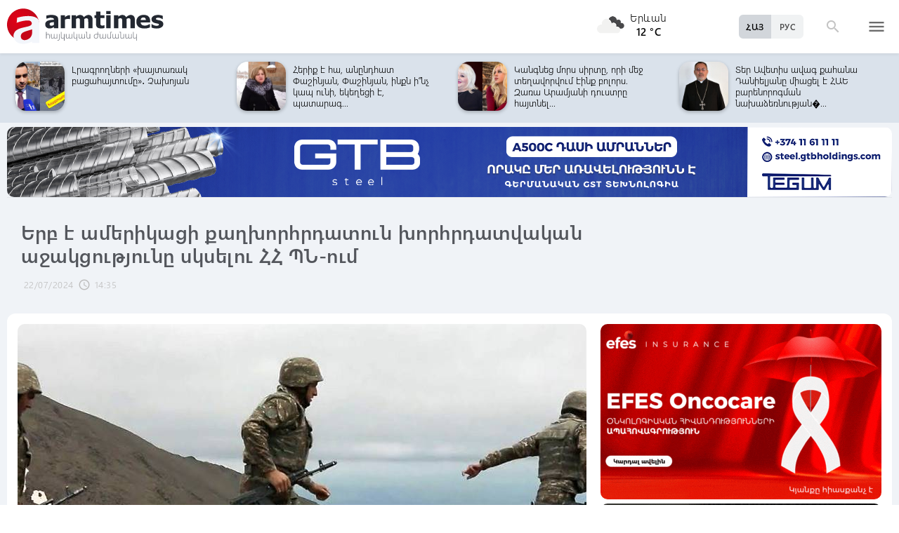

--- FILE ---
content_type: text/html; charset=UTF-8
request_url: https://www.armtimes.com/hy/article/292222
body_size: 11754
content:
<!DOCTYPE html>
<html lang="hy">
<head>
  <meta charset="utf-8" />
  <meta http-equiv="X-UA-Compatible" content="IE=edge,chrome=1" />
  <meta name="viewport" content="width=device-width, initial-scale=1.0, maximum-scale=1.0" />
  <title>Երբ է ամերիկացի քաղխորհրդատուն խորհրդատվական աջակցությունը սկսելու ՀՀ ՊՆ-ում</title>
  <meta name="description" content="Օրերս «Հետք»-ին տված հարցազրույցում ԱՄՆ փոխպետքարտուղար Ազրա Զեյան հայտնել էր, որ ամերիկյան բանակի ներկայացուցիչը կաշխատի Հայաստանի պաշտպանության նախարարությունում։" />
  <meta content="AnO1uXw2IZAQGJ7vNRyKHyMOz0Sa1g5rNocLvg7R" name="csrf-token" />
  
  <link rel="apple-touch-icon" sizes="57x57" href="/assets/ico/apple-icon-57x57.png">
  <link rel="apple-touch-icon" sizes="60x60" href="/assets/ico/apple-icon-60x60.png">
  <link rel="apple-touch-icon" sizes="72x72" href="/assets/ico/apple-icon-72x72.png">
  <link rel="apple-touch-icon" sizes="76x76" href="/assets/ico/apple-icon-76x76.png">
  <link rel="apple-touch-icon" sizes="114x114" href="/assets/ico/apple-icon-114x114.png">
  <link rel="apple-touch-icon" sizes="120x120" href="/assets/ico/apple-icon-120x120.png">
  <link rel="apple-touch-icon" sizes="144x144" href="/assets/ico/apple-icon-144x144.png">
  <link rel="apple-touch-icon" sizes="152x152" href="/assets/ico/apple-icon-152x152.png">
  <link rel="apple-touch-icon" sizes="180x180" href="/assets/ico/apple-icon-180x180.png">
  <link rel="icon" type="image/png" sizes="192x192"  href="/assets/ico/android-icon-192x192.png">
  <link rel="icon" type="image/png" sizes="32x32" href="/assets/ico/favicon-32x32.png">
  <link rel="icon" type="image/png" sizes="96x96" href="/assets/ico/favicon-96x96.png">
  <link rel="icon" type="image/png" sizes="16x16" href="/assets/ico/favicon-16x16.png">
  <link rel="manifest" href="/assets/ico/manifest.json">
  <meta name="msapplication-TileColor" content="#ffffff">
  <meta name="msapplication-TileImage" content="/assets/ico/ms-icon-144x144.png">
  <meta name="theme-color" content="#ffffff">
  <link rel="stylesheet" type="text/css" href="/assets/css/application.css?v=4" />
  <link href="https://fonts.googleapis.com/icon?family=Material+Icons" rel="stylesheet">
  <link rel="publisher" href="https://plus.google.com/+ArmtimesNewspaper">
  <meta property="fb:admins" content="1020410409">
<meta property="fb:app_id" content="1465201973691735">
<meta property="og:site_name" content="Armtimes.com">
<meta property="og:type" content="article"> 
<meta property="og:url" content="https://armtimes.com/hy/article/292222"> 
<meta property="og:title" content="Երբ է ամերիկացի քաղխորհրդատուն խորհրդատվական աջակցությունը սկսելու ՀՀ ՊՆ-ում"> 
<meta property="og:description" content="Օրերս «Հետք»-ին տված հարցազրույցում ԱՄՆ փոխպետքարտուղար Ազրա Զեյան հայտնել էր, որ ամերիկյան բանակի ներկայացուցիչը կաշխատի Հայաստանի պաշտպանության նախարարությունում։"> 
<meta property="og:image" itemprop="image" content="https://armtimes.com/static/article/29/22/22/292222.jpg"> 
<!-- <meta property="article:published_time" content="2016-08-26T22:48:51+04:00">
<meta property="article:modified_time" content="2016-08-26T22:48:51+04:00"> -->
<meta property="article:publisher" content="https://www.facebook.com/armtimes.hy">    <script>window.yaContextCb = window.yaContextCb || []</script>
</head>

<body>

<div data-id="11" class="ad background-ad"><style>
		.rail-container {
			position: sticky;
			left: 0;
			right: 0;
			top: 0;
			z-index: 999;
		}

		.rail {
			background-color:#f4f4f4;
			position: absolute;
			height: 100vh;
			width: calc((100vw - 1280px) / 2);
                        object-fit: contain;
		}

		.rail.left {
			left: auto;
			right: 100%;
			padding:0;
		}

		.rail.right {
			left: 100%;
			right: auto;
			padding:0;
		}
	</style>

	<div class="container rail-container">
		<a href="https://conversebank.onelink.me/aoEW/qwmx2szo" target="blank">
                        <img src="https://armtimes.com/static/content/azds/converse-1.gif" class="rail left" />
		</a>
		<a href="https://conversebank.onelink.me/aoEW/qwmx2szo" target="blank">
                        <img src="https://armtimes.com/static/content/azds/converse-1.gif" class="rail right" />
		</a>
	</div></div><div id="fb-root"></div>
    <!-- header start -->

<header class="top-menu shadow-sm">
	<div class="progress absolute hiddendiv">
	  <div class="indeterminate"></div>
	</div>
	<div class="container row menu-cont">
		<div class="col s2 m5 l5 marg-top-9 ">
			<a href="/hy" class="hide-on-small-only"><img src="/assets/images/logo.svg" class="mainlogo"></a>
			<a href="/hy" class="marg-top-6 minlogo show-on-small-only hide-on-med-and-up"><img src="/assets/images/minlogo.svg" alt=""></a>
		</div>
		<div class="col s7 m5 l4 right-align valign-wrapper meteo">

			<img src="http://openweathermap.org/img/wn/04n@2x.png" width="56px">
			<p class="weathercel  center-align"> Երևան <br> <strong> 12 °C </strong></p>
		</div>
		<div class="col s3 m2 l3 valign-wrapper searchmenu">

			<div class="language right pad-right-12">
														<a href="/ru/article/292222" class="bold col  right marg-0">РУС</a>
																			<a href="#" class="bold col  right marg-0 selected">ՀԱՅ</a>
												</div>

			<div class="dropdown">
				<i id="search-icon" class="dropicon material-icons"><span>search</span><span>close</span></i>
				<div class="searchcont dropcontainer shadow-sm ">
					<div class="container row">
						<div class="input-field col s12 m9 l10 marg-0">
							<form action="/hy/search" method="get" accept-charset="utf-8">
								<i class="material-icons prefix">search</i>
								<input id="icon_prefix" name="q" type="text" class="validate" placeholder="որոնել...">
							</form>
						</div>
						
					</div>
				</div>
			</div>

			<div class="dropdown">
				<i id="menu-icon" data-open="menu" data-close="close" class="dropicon  material-icons "><span>menu</span><span>close</span></i>
				<div class="dropcontainer shadow menucont">
					<ul class="container">
																		<li class="col s12 m6 l3">
							<h4>
								<a href="/hy/article/politics" class="medfont">Քաղաքական</a>
							</h4>
							<div class="menu-tags smooth">
																								<a href="/hy/hashtag/Parliament">#Ազգային ժողով</a>
																																<a href="/hy/hashtag/yntrutyunner">#ընտրություններ</a>
																																<a href="/hy/hashtag/kusaktsutyunner">#կուսակցություններ</a>
																							</div>
						</li>
																								<li class="col s12 m6 l3">
							<h4>
								<a href="/hy/article/economy" class="medfont">Տնտեսություն</a>
							</h4>
							<div class="menu-tags smooth">
																								<a href="/hy/hashtag/ardyunaberutyun">#արդյունաբերություն</a>
																																<a href="/hy/hashtag/gyughatntesutyun">#գյուղատնտեսություն</a>
																																																<a href="/hy/hashtag/budget">#բյուջե</a>
																																<a href="/hy/hashtag/banker">#բանկեր</a>
																							</div>
						</li>
																								<li class="col s12 m6 l3">
							<h4>
								<a href="/hy/article/society" class="medfont">Հասարակություն</a>
							</h4>
							<div class="menu-tags smooth">
																								<a href="/hy/hashtag/zangvatsayinmijotsarum">#զանգվածային միջոցառում</a>
																																<a href="/hy/hashtag/aghqatutyun">#աղքատություն</a>
																																<a href="/hy/hashtag/transport">#տրանսպորտ</a>
																																<a href="/hy/hashtag/krtutyun">#կրթություն</a>
																																<a href="/hy/hashtag/aroghjapahutyun">#առողջապահություն</a>
																							</div>
						</li>
																								<li class="col s12 m6 l3">
							<h4>
								<a href="/hy/article/culture" class="medfont">Մշակույթ</a>
							</h4>
							<div class="menu-tags smooth">
																								<a href="/hy/hashtag/tatron">#թատրոն</a>
																																<a href="/hy/hashtag/kino">#կինո</a>
																																<a href="/hy/hashtag/grakanutyun">#գրականություն</a>
																																<a href="/hy/hashtag/kerparvest">#կերպարվեստ</a>
																																<a href="/hy/hashtag/ergarvest">#երգարվեստ</a>
																							</div>
						</li>
																								<li class="col s12 m6 l3">
							<h4>
								<a href="/hy/article/rights" class="medfont">Իրավունք</a>
							</h4>
							<div class="menu-tags smooth">
																								<a href="/hy/hashtag/spanutyun">#սպանություն</a>
																																<a href="/hy/hashtag/hartsaqnnutyun">#հարցաքննություն</a>
																																<a href="/hy/hashtag/kalanq">#կալանք</a>
																																<a href="/hy/hashtag/vostikanutyun">#ՀՀ ոստիկանություն</a>
																																<a href="/hy/hashtag/datakannist">#դատական նիստ</a>
																							</div>
						</li>
																								<li class="col s12 m6 l3">
							<h4>
								<a href="/hy/article/world" class="medfont">Միջազգային</a>
							</h4>
							<div class="menu-tags smooth">
																								<a href="/hy/hashtag/eatm">#ԵԱՏՄ</a>
																																<a href="/hy/hashtag/taratsashrjan">#տարածաշրջան</a>
																																<a href="/hy/hashtag/Evramiutyun">#Եվրամիություն</a>
																																<a href="/hy/hashtag/RusastaniDashnutyun">#Ռուսաստանի Դաշնություն</a>
																																<a href="/hy/hashtag/AMN">#ԱՄՆ</a>
																							</div>
						</li>
																								<li class="col s12 m6 l3">
							<h4>
								<a href="/hy/article/sport" class="medfont">Սպորտ</a>
							</h4>
							<div class="menu-tags smooth">
																								<a href="/hy/hashtag/haykakansport">#հայկական սպորտ</a>
																																<a href="/hy/hashtag/Olimpiakankhagher">#Օլիմպիական խաղեր</a>
																																<a href="/hy/hashtag/football">#ֆուտբոլ</a>
																																<a href="/hy/hashtag/shakhmat">#շախմատ</a>
																							</div>
						</li>
																								<li class="col s12 m6 l3">
							<h4>
								<a href="/hy/article/official" class="medfont">Պաշտոնական</a>
							</h4>
							<div class="menu-tags smooth">
																								<a href="/hy/hashtag/nshanakumner">#նշանակումներ</a>
																																<a href="/hy/hashtag/azatumner">#ազատումներ</a>
																																<a href="/hy/hashtag/aytser">#այցեր</a>
																																<a href="/hy/hashtag/handipumner">#հանդիպումներ</a>
																																<a href="/hy/hashtag/voroshumner">#որոշումներ</a>
																							</div>
						</li>
																																																																								<li class="col s12 m6 l3">
							<h4>
								<a href="/hy/article/editorial" class="medfont">Խմբագրական</a>
							</h4>
							<div class="menu-tags smooth">
																								<a href="/hy/hashtag/ynddimutyun">#ընդդիմություն</a>
																																<a href="/hy/hashtag/HHkarravarutyun">#ՀՀ կառավարություն</a>
																																<a href="/hy/hashtag/kusaktsutyunner">#կուսակցություններ</a>
																																<a href="/hy/hashtag/Tavshyaheghapohkutyun">#թավշյա հեղափոխություն</a>
																							</div>
						</li>
																								<li class="col s12 m6 l3">
							<h4>
								<a href="/hy/article/healthcare" class="medfont">Առողջապահություն</a>
							</h4>
							<div class="menu-tags smooth">
																								<a href="/hy/hashtag/patvastum">#պատվաստում</a>
																																<a href="/hy/hashtag/MinistryofHealthcare">#Առողջապահության նախարարություն</a>
																																<a href="/hy/hashtag/ArsenTorosyan">#Արսեն Թորոսյան</a>
																																<a href="/hy/hashtag/bzhshkakankentron">#բժշկական կենտրոն</a>
																							</div>
						</li>
																								<li class="col s12 m6 l3">
							<h4>
								<a href="/hy/article/education" class="medfont">Կրթություն</a>
							</h4>
							<div class="menu-tags smooth">
																								<a href="/hy/hashtag/Mankapartez">#մանկապարտեզ</a>
																																<a href="/hy/hashtag/dprocner">#դպրոցներ</a>
																																<a href="/hy/hashtag/KGN">#Կրթության եւ գիտության նախարարություն</a>
																																<a href="/hy/hashtag/buh">#բուհ</a>
																							</div>
						</li>
																																									</ul>
				</div>
			</div>

		</div>
	</div>
</header>
<!-- header end -->
    <div class="slider-cont article ">

	<div id="top-slider-cont" class=" slider-cont owl-cont">
    <div class="container">
      <div id="top-slider" class="row">
                        <div class="item ">
            <div class="col s4 slide-img ">
                                                <img src="/static/article/32/97/00/s-329700.jpg" class="circle w100 shadow">
                                
            </div>
            <a href="/hy/article/329700"  class="col s8 smallfont marg-0  pad-top-3">Արժանապատվության ո՞ր դրսևորմամբ տարածաշրջանի ամենաաղքատ երկրում Քոչարյանները...</a>
        </div>
                        <div class="item ">
            <div class="col s4 slide-img ">
                                                <img src="/static/article/32/96/96/s-329696.jpg" class="circle w100 shadow">
                                
            </div>
            <a href="/hy/article/329696"  class="col s8 smallfont marg-0  pad-top-3">Էլեմենտար պարկեշտության պարագայում Օսկանյանը պետք է ամաչեր մեր գլխին բերած «դիվանագիտական...</a>
        </div>
                        <div class="item ">
            <div class="col s4 slide-img ">
                                                <img src="/static/article/32/96/83/s-329683.jpg" class="circle w100 shadow">
                                
            </div>
            <a href="/hy/article/329683"  class="col s8 smallfont marg-0  pad-top-3">Սամվել Կարապետյանը վերադարձել է տուն․ կրկին տնային կալանք է կիրառվել</a>
        </div>
                        <div class="item ">
            <div class="col s4 slide-img ">
                                                <img src="/static/article/32/96/79/s-329679.jpg" class="circle w100 shadow">
                                
            </div>
            <a href="/hy/article/329679"  class="col s8 smallfont marg-0  pad-top-3">Ես ու իմ աշխարհի գանձը․ Գևորգ Սուջյանը որդու հետ լուսանկար է հրապարակել</a>
        </div>
                        <div class="item ">
            <div class="col s4 slide-img ">
                                                <img src="/static/article/32/96/78/s-329678.jpg" class="circle w100 shadow">
                                
            </div>
            <a href="/hy/article/329678"  class="col s8 smallfont marg-0  pad-top-3">Լրագրողների «խայտառակ բացահայտումը»․ Չախոյան</a>
        </div>
                        <div class="item ">
            <div class="col s4 slide-img ">
                                                <img src="/static/article/32/96/72/s-329672.jpg" class="circle w100 shadow">
                                
            </div>
            <a href="/hy/article/329672"  class="col s8 smallfont marg-0  pad-top-3">Հերիք է հա, անընդհատ Փաշինյան, Փաշինյան, ինքն ի՞նչ կապ ունի, եկեղեցի է, պատարագ...</a>
        </div>
                        <div class="item ">
            <div class="col s4 slide-img ">
                                                <img src="/static/article/32/96/68/s-329668.jpg" class="circle w100 shadow">
                                
            </div>
            <a href="/hy/article/329668"  class="col s8 smallfont marg-0  pad-top-3">Կանգնեց մորս սիրտը, որի մեջ տեղավորվում էինք բոլորս. Զառա Արամյանի դուստրը հայտնել...</a>
        </div>
                        <div class="item ">
            <div class="col s4 slide-img ">
                                                <img src="/static/article/32/96/60/s-329660.jpg" class="circle w100 shadow">
                                
            </div>
            <a href="/hy/article/329660"  class="col s8 smallfont marg-0  pad-top-3">Տեր Ավետիս ավագ քահանա Դանիելյանը միացել է ՀԱԵ բարենորոգման նախաձեռնության�...</a>
        </div>
                        <div class="item ">
            <div class="col s4 slide-img ">
                                                <img src="/static/article/32/96/45/s-329645.jpg" class="circle w100 shadow">
                                
            </div>
            <a href="/hy/article/329645"  class="col s8 smallfont marg-0  pad-top-3">Կադրային բազմաթիվ փոփոխություններ, ազատումներ ու նշանակումներ՝ ՆԳ նախարարի...</a>
        </div>
                        <div class="item ">
            <div class="col s4 slide-img ">
                                                <img src="/static/article/32/96/49/s-329649.jpg" class="circle w100 shadow">
                                
            </div>
            <a href="/hy/article/329649"  class="col s8 smallfont marg-0  pad-top-3">Բախվել են Արթիկ-Ապարան-Երևան երթուղու «Գազել»-ն ու «ԳԱԶ 69»-ը․ վերջինը հայտնվել...</a>
        </div>
                        <div class="item ">
            <div class="col s4 slide-img ">
                                                <img src="/static/article/32/96/35/s-329635.jpg" class="circle w100 shadow">
                                
            </div>
            <a href="/hy/article/329635"  class="col s8 smallfont marg-0  pad-top-3">Սամվել Կարապետյանի նկատմամբ կիրառվել է տնային կալանք․ հրապարակային խոսքի սահմանափակումը...</a>
        </div>
                        <div class="item ">
            <div class="col s4 slide-img ">
                                                <img src="/static/article/32/96/36/s-329636.jpg" class="circle w100 shadow">
                                
            </div>
            <a href="/hy/article/329636"  class="col s8 smallfont marg-0  pad-top-3">Էլ գող փիսո, էլ քաչալ շուն... կա՛մ նորմալ քաղաքական բանավեճ վարեք, կա՛մ պարզապես...</a>
        </div>
                        <div class="item ">
            <div class="col s4 slide-img ">
                                                <img src="/static/article/32/96/49/s-329649.jpg" class="circle w100 shadow">
                                
            </div>
            <a href="/hy/article/329649"  class="col s8 smallfont marg-0  pad-top-3">Բախվել են Արթիկ-Ապարան-Երևան երթուղու «Գազել»-ն ու «ԳԱԶ 69»-ը․ վերջինը հայտնվել...</a>
        </div>
                        <div class="item ">
            <div class="col s4 slide-img ">
                                                <img src="/static/article/32/96/26/s-329626.jpg" class="circle w100 shadow">
                                
            </div>
            <a href="/hy/article/329626"  class="col s8 smallfont marg-0  pad-top-3">Գևորգ սրբազանը կվերականգնվի Մասյացոտնի թեմի առաջնորդի պաշտոնում. դատարանը որոշում...</a>
        </div>
                        <div class="item ">
            <div class="col s4 slide-img ">
                                                <img src="/static/article/32/96/17/s-329617.jpg" class="circle w100 shadow">
                                
            </div>
            <a href="/hy/article/329617"  class="col s8 smallfont marg-0  pad-top-3">Երևանում և մարզերում հիմնովին կնորացվի շուրջ 500 կմ օդային և 100 կմ մալուխային էլեկտրահաղորդման...</a>
        </div>
                        <div class="item ">
            <div class="col s4 slide-img ">
                                                <img src="/static/article/32/96/11/s-329611.jpg" class="circle w100 shadow">
                                
            </div>
            <a href="/hy/article/329611"  class="col s8 smallfont marg-0  pad-top-3">Զանգվածային ձևով կոտրում են WhatsApp-ները. Սամվել Մարտիրոսյանը շտապ հայտարարություն...</a>
        </div>
                        <div class="item ">
            <div class="col s4 slide-img ">
                                                <img src="/static/article/32/96/08/s-329608.jpg" class="circle w100 shadow">
                                
            </div>
            <a href="/hy/article/329608"  class="col s8 smallfont marg-0  pad-top-3">Ձեր հաստ ծոծրակը կտեսնեք՝ իշխանություն այլևս Հայաստանում չեք տեսնի, թույլ չենք...</a>
        </div>
                        <div class="item ">
            <div class="col s4 slide-img ">
                                                <img src="/static/article/32/96/09/s-329609.jpg" class="circle w100 shadow">
                                
            </div>
            <a href="/hy/article/329609"  class="col s8 smallfont marg-0  pad-top-3">Ինքնասպան եղած զինծառայող Վահան Պետրոսյանը եղել է «Ուրարտու» ֆուտբոլային ակումբի...</a>
        </div>
                        <div class="item ">
            <div class="col s4 slide-img ">
                                                <img src="/static/article/32/95/92/s-329592.jpg" class="circle w100 shadow">
                                
            </div>
            <a href="/hy/article/329592"  class="col s8 smallfont marg-0  pad-top-3">Amio Active․ հարմարավետ բանկինգ՝ ամեն օրվա համար</a>
        </div>
                        <div class="item ">
            <div class="col s4 slide-img ">
                                                <img src="/static/article/32/95/99/s-329599.jpg" class="circle w100 shadow">
                                
            </div>
            <a href="/hy/article/329599"  class="col s8 smallfont marg-0  pad-top-3">Քննարկվել են «Երևանում տեղական ինքնակառավարման մասին» և կից օրենքներում փոփոխություններ...</a>
        </div>
            </div>  
    </div>
</div>	<div class="container pad-top-6">
		<div data-id="16" class="ad "><a href='https://gtbholdings.com/' class='links'  target='_blank'  rel='nofollow'><img src="/static/ad/49/6238b41582c379383a24ff538c705fc3.png" width="100%" height="" alt=""  style="cursor:pointer"></a></div>	</div>
	<!-- Article Page Start -->
	<div class="container row titlecontainer ">
		<div class="titlecont col s12 m8 l9">
			<h1 class="article-title">Երբ է ամերիկացի քաղխորհրդատուն խորհրդատվական աջակցությունը սկսելու ՀՀ ՊՆ-ում</h1>
			<div class="datetab row">
								<div class="grey-text text-lighten-1 article">
					<span class="datetext">22/07/2024</span>
					<i class="material-icons">schedule</i><span class="datetext">14:35</span>
				</div>
							</div>
		</div>
	</div>
	<div class="container row pad-bot-12">
			</div>
	<div class="container row mainnewscont">
		<div class="col s12 m12 l8 pad-left-0 mainnews">
			<!-- <img src="/static/image.jpg" class="w100"> -->
					    					<img src="/static/article/29/22/22/292222.jpg?4365861d" class="w100">
										<div class="pad-all-0">
							</div>
						<p>ԱՄՆ պետքարտուղարության քաղաքացիական խորհրդատուն մտադիր է խորհրդատվական աջակցությունը սկսել առաջիկա ամիսներին:</p>
<p>Այս մասին &laquo;<a href="https://www.azatutyun.am/a/petkartougharoutyan-kaghakatsiakan-khorhrdatoun-mtadir-e-khorhrdatvakan-ajaktsoutyouny-sksel-arajika-amisnerin-amn-despanatoun/33045760.html" target="_blank">Ազատությանը</a>&raquo; հայտնել են ԱՄՆ դեսպանատնից՝ պատասխանելով հարցին, թե կոնկերտ ե՞րբ է ԱՄՆ ներկայացուցիչը աշխատանքը սկսելու Հայաստանի պաշտպանության նախարարությունում։</p>
									<!--  AdRiver code START. Type:AjaxJS Site: Armtimes BN:7 -->
									<div id="adriver_banner_519219647" style="padding:0"></div>
									<script type="text/javascript">
									new adriver("adriver_banner_519219647", {sid:216566, bt:52, bn:7});
									</script>

									<!--  AdRiver code END  -->
								
<p>Օրերս &laquo;Հետք&raquo;-ին տված հարցազրույցում ԱՄՆ փոխպետքարտուղար Ազրա Զեյան <a href="https://armtimes.com/hy/article/291965" target="_blank">հայտնել էր</a>, որ ամերիկյան բանակի ներկայացուցիչը կաշխատի Հայաստանի պաշտպանության նախարարությունում։</p>
<p>Դեսպանատնից պարզաբանել են, որ Գլոբալ պաշտպանական բարեփոխումների ծրագրի խորհրդատուին չեն ֆինանսավորում ԱՄՆ բանակը կամ Պաշտպանության դեպարտամենտը։</p>
<p>Ֆինանսավորումն ապահովում է Պետքարտուղարությունը, և խորհրդատուն աջակցելու է Հայաստանի պաշտպանական հաստատությունների ամրապնդմանը։</p>
			<a class="telegram_btn" href="https://t.me/armtimes_com" target="_blank">«Հայկական Ժամանակ»-ը Telegram-ում</a>
			<!-- social share icons -->
			<div class="row">
				<div class="col s12 m6 l2 grey-text" style="margin-top:20px; cursor: pointer;" onclick="javascript:window.print()">
					<i class="material-icons" style="font-size:18px; vertical-align: middle;">&#xE8AD;</i> <span class="smallfont">Տպել</span>
				</div>
				<div class="col s12 m6 l2 marg-top-24 smallfont grey-text">
					990 դիտում
				</div>
				<div class="col s12 m6 l8 share onerow right marg-top-24 marg-bot-24">
					<div class="right-align" style="line-height: 19px;">
						<div class="a2a_kit a2a_kit_size_32  a2a_default_style a2a_custom" >
    <a class="a2a_button_facebook"></a>
    <a class="a2a_button_facebook_messenger"></a>
    <a class="a2a_button_x"></a>
    <a class="a2a_button_telegram"></a>
    <a class="a2a_button_whatsapp"></a>
    <a class="a2a_button_viber"></a>
    <a class="a2a_button_email"></a>
    <a class="a2a_dd" href="https://www.addtoany.com/share"></a>
</div>

<script async src="https://static.addtoany.com/menu/page.js"></script>					</div>
				</div>
			</div>
			<div>
							</div>
		</div>

		<div class="col s12 m12 l4 rightnewscont  white-text pad-right-0">
    <div class="pad-bot-6">
        <div data-id="3" class="ad "><a href='https://www.efes.am/efesoncocare' class='links'  target='_blank'  rel='nofollow'><img src="/static/ad/44/86170f5c9ac0c151bcc83c7e6713c7bc.gif" width="100%" height="" alt=""  style="cursor:pointer"></a></div>    </div>
    <div class="pad-bot-6">
        <div data-id="4" class="ad "><a href='https://www.amiobank.am/news/281?utm_source=Armtimes_am&utm_medium=native_banners&utm_campaign=card_cashback' class='links'  target='_blank'  rel='nofollow'><img src="/static/ad/46/9b799cefed55c48f16bf1c9790f3256a.gif" width="100%" height="100%" alt=""  style="cursor:pointer"></a></div>    </div>
    <div class="pad-bot-18">
        <div data-id="17" class="ad "><a href='https://conversebank.onelink.me/aoEW/qwmx2szo' class='links'  target='_blank'  rel='nofollow'><img src="/static/ad/50/91409cd3760596989da86346d91786ff.png" width="100%" height="" alt=""  style="cursor:pointer"></a></div>    </div>
    <div class=" marg-bot-36">
        <div class="newsfeed ">
		<a href="/hy/article/329700" class="black-text"> 
		<div class="newsfeed-item">
			<div class="">
								<img src="/static/article/32/97/00/s-329700.jpg" class="w-full">
							</div>
			<div class="" >	
				<time class="grey-text text-lighten-1" style="display: flex; align-items:center ">
					<i class="material-icons">schedule</i>
					<span class="datetext">19:17, 18/01/2026</span>
				</time>
				<p class="marg-top-0 w100 smallfont clamp-hidden-4">Արժանապատվության ո՞ր դրսևորմամբ տարածաշրջանի ամենաաղքատ երկրում Քոչարյանները դարձան դոլարային միլիոնատերեր</p>	
			</div>
		</div>
	</a>
		<a href="/hy/article/329699" class="black-text"> 
		<div class="newsfeed-item">
			<div class="">
								<img src="/static/article/32/96/99/s-329699.jpg" class="w-full">
							</div>
			<div class="" >	
				<time class="grey-text text-lighten-1" style="display: flex; align-items:center ">
					<i class="material-icons">schedule</i>
					<span class="datetext">19:04, 18/01/2026</span>
				</time>
				<p class="marg-top-0 w100 smallfont clamp-hidden-4">Պակիստանի առևտրի կենտրոնում տեղի ունեցած հրդեհի հետևանքով կան զոհեր և վիրավորներ</p>	
			</div>
		</div>
	</a>
		<a href="/hy/article/329698" class="black-text"> 
		<div class="newsfeed-item">
			<div class="">
								<img src="/static/article/32/96/98/s-329698.jpg" class="w-full">
							</div>
			<div class="" >	
				<time class="grey-text text-lighten-1" style="display: flex; align-items:center ">
					<i class="material-icons">schedule</i>
					<span class="datetext">18:30, 18/01/2026</span>
				</time>
				<p class="marg-top-0 w100 smallfont clamp-hidden-4">Պակիստանը հրավեր է ստացել միանալու Գազայի խաղաղության խորհրդին</p>	
			</div>
		</div>
	</a>
		<a href="/hy/article/329697" class="black-text"> 
		<div class="newsfeed-item">
			<div class="">
								<img src="/static/article/32/96/97/s-329697.jpg" class="w-full">
							</div>
			<div class="" >	
				<time class="grey-text text-lighten-1" style="display: flex; align-items:center ">
					<i class="material-icons">schedule</i>
					<span class="datetext">18:10, 18/01/2026</span>
				</time>
				<p class="marg-top-0 w100 smallfont clamp-hidden-4">Մեկնարկել է 6-րդ խաղափուլը․ Հայաստանի շախմատի չեմպիոնի կոչման համար պայքարը շարունակվում է</p>	
			</div>
		</div>
	</a>
		<a href="/hy/article/329696" class="black-text"> 
		<div class="newsfeed-item">
			<div class="">
								<img src="/static/article/32/96/96/s-329696.jpg" class="w-full">
							</div>
			<div class="" >	
				<time class="grey-text text-lighten-1" style="display: flex; align-items:center ">
					<i class="material-icons">schedule</i>
					<span class="datetext">17:45, 18/01/2026</span>
				</time>
				<p class="marg-top-0 w100 smallfont clamp-hidden-4">Էլեմենտար պարկեշտության պարագայում Օսկանյանը պետք է ամաչեր մեր գլխին բերած «դիվանագիտական աղետի» համար</p>	
			</div>
		</div>
	</a>
		<a href="/hy/article/329695" class="black-text"> 
		<div class="newsfeed-item">
			<div class="">
								<img src="/static/article/32/96/95/s-329695.jpg" class="w-full">
							</div>
			<div class="" >	
				<time class="grey-text text-lighten-1" style="display: flex; align-items:center ">
					<i class="material-icons">schedule</i>
					<span class="datetext">17:17, 18/01/2026</span>
				</time>
				<p class="marg-top-0 w100 smallfont clamp-hidden-4">Ոչ մի սպառնալիք չի ազդելու մեզ վրա ոչ Ուկրաինայում, ոչ Գրենլանդիայում․ Մակրոն</p>	
			</div>
		</div>
	</a>
		<a href="/hy/article/329694" class="black-text"> 
		<div class="newsfeed-item">
			<div class="">
								<img src="/static/article/32/96/94/s-329694.jpg" class="w-full">
							</div>
			<div class="" >	
				<time class="grey-text text-lighten-1" style="display: flex; align-items:center ">
					<i class="material-icons">schedule</i>
					<span class="datetext">17:10, 18/01/2026</span>
				</time>
				<p class="marg-top-0 w100 smallfont clamp-hidden-4">Արտենի-Արագածավան ճանապարհին մեքենաներ են բախվել․ վիրավորներից մեկը երեխա է</p>	
			</div>
		</div>
	</a>
		<a href="/hy/article/329693" class="black-text"> 
		<div class="newsfeed-item">
			<div class="">
								<img src="/static/article/32/96/93/s-329693.jpg" class="w-full">
							</div>
			<div class="" >	
				<time class="grey-text text-lighten-1" style="display: flex; align-items:center ">
					<i class="material-icons">schedule</i>
					<span class="datetext">16:31, 18/01/2026</span>
				</time>
				<p class="marg-top-0 w100 smallfont clamp-hidden-4">Ինչ իրավիճակ է Լարսի ճանապարհին</p>	
			</div>
		</div>
	</a>
		<a href="/hy/article/329692" class="black-text"> 
		<div class="newsfeed-item">
			<div class="">
								<img src="/static/article/32/96/92/s-329692.jpg" class="w-full">
							</div>
			<div class="" >	
				<time class="grey-text text-lighten-1" style="display: flex; align-items:center ">
					<i class="material-icons">schedule</i>
					<span class="datetext">16:17, 18/01/2026</span>
				</time>
				<p class="marg-top-0 w100 smallfont clamp-hidden-4">Մահացել է ՀՀ վաստակավոր ճարտարապետ, պրոֆեսոր Մուրադ Հասրաթյանը</p>	
			</div>
		</div>
	</a>
		<a href="/hy/article/329691" class="black-text"> 
		<div class="newsfeed-item">
			<div class="">
								<img src="/static/article/32/96/91/s-329691.jpg" class="w-full">
							</div>
			<div class="" >	
				<time class="grey-text text-lighten-1" style="display: flex; align-items:center ">
					<i class="material-icons">schedule</i>
					<span class="datetext">15:56, 18/01/2026</span>
				</time>
				<p class="marg-top-0 w100 smallfont clamp-hidden-4">ՀՀ տարածքում կան փակ ավտոճանապարհներ</p>	
			</div>
		</div>
	</a>
		<a href="/hy/article/329690" class="black-text"> 
		<div class="newsfeed-item">
			<div class="">
								<img src="/static/article/32/96/90/s-329690.jpg" class="w-full">
							</div>
			<div class="" >	
				<time class="grey-text text-lighten-1" style="display: flex; align-items:center ">
					<i class="material-icons">schedule</i>
					<span class="datetext">15:30, 18/01/2026</span>
				</time>
				<p class="marg-top-0 w100 smallfont clamp-hidden-4">Չարենցավանի Սուրբ Փրկիչ եկեղեցում․ վարչապետը լուսանկարներ է հրապարակել պատարագից</p>	
			</div>
		</div>
	</a>
		<a href="/hy/article/329689" class="black-text"> 
		<div class="newsfeed-item">
			<div class="">
								<img src="/static/article/32/96/89/s-329689.jpg" class="w-full">
							</div>
			<div class="" >	
				<time class="grey-text text-lighten-1" style="display: flex; align-items:center ">
					<i class="material-icons">schedule</i>
					<span class="datetext">15:20, 18/01/2026</span>
				</time>
				<p class="marg-top-0 w100 smallfont clamp-hidden-4">Կհասկանա՝ ինչ է նշանակում «կեղտոտ բերանը» նման կերպ բացելը․ Արայիկ Հարությունյանը դատի կտա Հայկ Դեմոյանին</p>	
			</div>
		</div>
	</a>
		<a href="/hy/article/329688" class="black-text"> 
		<div class="newsfeed-item">
			<div class="">
								<img src="/static/article/32/96/88/s-329688.jpg" class="w-full">
							</div>
			<div class="" >	
				<time class="grey-text text-lighten-1" style="display: flex; align-items:center ">
					<i class="material-icons">schedule</i>
					<span class="datetext">15:01, 18/01/2026</span>
				</time>
				<p class="marg-top-0 w100 smallfont clamp-hidden-4">Արսեն Թորոսյանն այցելել է ՄՍԾ տարածքային կենտրոններ․ տեսանյութ</p>	
			</div>
		</div>
	</a>
		<a href="/hy/article/329687" class="black-text"> 
		<div class="newsfeed-item">
			<div class="">
								<img src="/static/article/32/96/87/s-329687.jpg" class="w-full">
							</div>
			<div class="" >	
				<time class="grey-text text-lighten-1" style="display: flex; align-items:center ">
					<i class="material-icons">schedule</i>
					<span class="datetext">14:37, 18/01/2026</span>
				</time>
				<p class="marg-top-0 w100 smallfont clamp-hidden-4">Հայաստանի ծանրամարտի տղամարդկանց ընտրանին ուսումնամարզական հավաք է անցկացնում</p>	
			</div>
		</div>
	</a>
		<a href="/hy/article/329686" class="black-text"> 
		<div class="newsfeed-item">
			<div class="">
								<img src="/static/article/32/96/86/s-329686.jpg" class="w-full">
							</div>
			<div class="" >	
				<time class="grey-text text-lighten-1" style="display: flex; align-items:center ">
					<i class="material-icons">schedule</i>
					<span class="datetext">14:11, 18/01/2026</span>
				</time>
				<p class="marg-top-0 w100 smallfont clamp-hidden-4">Օդի ջերմաստիճանը կբարձրանա, այնուհետ կնվազի 7-10 աստիճանով․ ձյուն ու բուք կլինի</p>	
			</div>
		</div>
	</a>
		<a href="/hy/article/329685" class="black-text"> 
		<div class="newsfeed-item">
			<div class="">
								<img src="/static/article/32/96/85/s-329685.jpg" class="w-full">
							</div>
			<div class="" >	
				<time class="grey-text text-lighten-1" style="display: flex; align-items:center ">
					<i class="material-icons">schedule</i>
					<span class="datetext">13:50, 18/01/2026</span>
				</time>
				<p class="marg-top-0 w100 smallfont clamp-hidden-4">ԵՄ-ն արտակարգ նիստ է հրավիրել Գրենլանդիայի հարցով նոր մաքսատուրքեր սահմանելու Թրամփի հայտարարության համար</p>	
			</div>
		</div>
	</a>
		<a href="/hy/article/329684" class="black-text"> 
		<div class="newsfeed-item">
			<div class="">
								<img src="/static/article/32/96/84/s-329684.jpg" class="w-full">
							</div>
			<div class="" >	
				<time class="grey-text text-lighten-1" style="display: flex; align-items:center ">
					<i class="material-icons">schedule</i>
					<span class="datetext">13:27, 18/01/2026</span>
				</time>
				<p class="marg-top-0 w100 smallfont clamp-hidden-4">Արման Խոջոյանը հանդիպել է Ուզբեկստանի գյուղատնտեսության նախարարի տեղակալ Ալիշեր Շուկուրովի հետ</p>	
			</div>
		</div>
	</a>
		<a href="/hy/article/329683" class="black-text"> 
		<div class="newsfeed-item">
			<div class="">
								<img src="/static/article/32/96/83/s-329683.jpg" class="w-full">
							</div>
			<div class="" >	
				<time class="grey-text text-lighten-1" style="display: flex; align-items:center ">
					<i class="material-icons">schedule</i>
					<span class="datetext">13:12, 18/01/2026</span>
				</time>
				<p class="marg-top-0 w100 smallfont clamp-hidden-4">Սամվել Կարապետյանը վերադարձել է տուն․ կրկին տնային կալանք է կիրառվել</p>	
			</div>
		</div>
	</a>
		<a href="/hy/article/329682" class="black-text"> 
		<div class="newsfeed-item">
			<div class="">
								<img src="/static/article/32/96/82/s-329682.jpg" class="w-full">
							</div>
			<div class="" >	
				<time class="grey-text text-lighten-1" style="display: flex; align-items:center ">
					<i class="material-icons">schedule</i>
					<span class="datetext">13:08, 18/01/2026</span>
				</time>
				<p class="marg-top-0 w100 smallfont clamp-hidden-4">ՀՀ արվեստի վաստակավոր գործիչ, երաժշտագետ Դանիել Երաժիշտը 80 տարեկան է</p>	
			</div>
		</div>
	</a>
		<a href="/hy/article/329681" class="black-text"> 
		<div class="newsfeed-item">
			<div class="">
								<img src="/static/article/32/96/81/s-329681.jpg" class="w-full">
							</div>
			<div class="" >	
				<time class="grey-text text-lighten-1" style="display: flex; align-items:center ">
					<i class="material-icons">schedule</i>
					<span class="datetext">12:47, 18/01/2026</span>
				</time>
				<p class="marg-top-0 w100 smallfont clamp-hidden-4">Երկու ժամկետային զինծառայող՝ նույն ընտանիքից․ Մարիամն ու արտերկրից վերադարձած քրոջորդին բանակ են մեկնել</p>	
			</div>
		</div>
	</a>
		<a href="/hy/article/329680" class="black-text"> 
		<div class="newsfeed-item">
			<div class="">
								<img src="/static/article/32/96/80/s-329680.jpg" class="w-full">
							</div>
			<div class="" >	
				<time class="grey-text text-lighten-1" style="display: flex; align-items:center ">
					<i class="material-icons">schedule</i>
					<span class="datetext">12:28, 18/01/2026</span>
				</time>
				<p class="marg-top-0 w100 smallfont clamp-hidden-4">9-ամյա տղաները դպրոցի բակում վիճաբանել են․ երեխաներից մեկը հիվանդանոցում է</p>	
			</div>
		</div>
	</a>
		<a href="/hy/article/329679" class="black-text"> 
		<div class="newsfeed-item">
			<div class="">
								<img src="/static/article/32/96/79/s-329679.jpg" class="w-full">
							</div>
			<div class="" >	
				<time class="grey-text text-lighten-1" style="display: flex; align-items:center ">
					<i class="material-icons">schedule</i>
					<span class="datetext">12:10, 18/01/2026</span>
				</time>
				<p class="marg-top-0 w100 smallfont clamp-hidden-4">Ես ու իմ աշխարհի գանձը․ Գևորգ Սուջյանը որդու հետ լուսանկար է հրապարակել</p>	
			</div>
		</div>
	</a>
		<a href="/hy/article/329678" class="black-text"> 
		<div class="newsfeed-item">
			<div class="">
								<img src="/static/article/32/96/78/s-329678.jpg" class="w-full">
							</div>
			<div class="" >	
				<time class="grey-text text-lighten-1" style="display: flex; align-items:center ">
					<i class="material-icons">schedule</i>
					<span class="datetext">11:57, 18/01/2026</span>
				</time>
				<p class="marg-top-0 w100 smallfont clamp-hidden-4">Լրագրողների «խայտառակ բացահայտումը»․ Չախոյան</p>	
			</div>
		</div>
	</a>
		<a href="/hy/article/329677" class="black-text"> 
		<div class="newsfeed-item">
			<div class="">
								<img src="/static/article/32/96/77/s-329677.jpg" class="w-full">
							</div>
			<div class="" >	
				<time class="grey-text text-lighten-1" style="display: flex; align-items:center ">
					<i class="material-icons">schedule</i>
					<span class="datetext">11:40, 18/01/2026</span>
				</time>
				<p class="marg-top-0 w100 smallfont clamp-hidden-4">Կամչատկայում գրանցվել է ձյան ծածկի ռեկորդային բարձրություն. տեսանյութ</p>	
			</div>
		</div>
	</a>
		<a href="/hy/article/329676" class="black-text"> 
		<div class="newsfeed-item">
			<div class="">
								<img src="/static/article/32/96/76/s-329676.jpg" class="w-full">
							</div>
			<div class="" >	
				<time class="grey-text text-lighten-1" style="display: flex; align-items:center ">
					<i class="material-icons">schedule</i>
					<span class="datetext">11:28, 18/01/2026</span>
				</time>
				<p class="marg-top-0 w100 smallfont clamp-hidden-4">Խոշոր ավտովթար Երևանում․ 6 տուժած կա</p>	
			</div>
		</div>
	</a>
		<a href="/hy/article/329675" class="black-text"> 
		<div class="newsfeed-item">
			<div class="">
								<img src="/static/article/32/96/75/s-329675.jpg" class="w-full">
							</div>
			<div class="" >	
				<time class="grey-text text-lighten-1" style="display: flex; align-items:center ">
					<i class="material-icons">schedule</i>
					<span class="datetext">11:12, 18/01/2026</span>
				</time>
				<p class="marg-top-0 w100 smallfont clamp-hidden-4">Վարչապետը Սուրբ Փրկիչ եկեղեցում պատարագի է մասնակցում․ ներկա է նաև Կոտայքի թեմի առաջնորդը</p>	
			</div>
		</div>
	</a>
		<a href="/hy/article/329674" class="black-text"> 
		<div class="newsfeed-item">
			<div class="">
								<img src="/static/article/32/96/74/s-329674.jpg" class="w-full">
							</div>
			<div class="" >	
				<time class="grey-text text-lighten-1" style="display: flex; align-items:center ">
					<i class="material-icons">schedule</i>
					<span class="datetext">11:03, 18/01/2026</span>
				</time>
				<p class="marg-top-0 w100 smallfont clamp-hidden-4">Վեհափառը պիղծ է, շատ նորմալ եմ վերաբերվում բարենորոգման օրակարգին. քաղաքացի</p>	
			</div>
		</div>
	</a>
		<a href="/hy/article/329673" class="black-text"> 
		<div class="newsfeed-item">
			<div class="">
								<img src="/static/article/32/96/73/s-329673.jpg" class="w-full">
							</div>
			<div class="" >	
				<time class="grey-text text-lighten-1" style="display: flex; align-items:center ">
					<i class="material-icons">schedule</i>
					<span class="datetext">10:52, 18/01/2026</span>
				</time>
				<p class="marg-top-0 w100 smallfont clamp-hidden-4">Նիկոլ Փաշինյանը Չարենցավանի եկեղեցում կմասնակցի կիրակնօրյա պատարագի</p>	
			</div>
		</div>
	</a>
		<a href="/hy/article/329672" class="black-text"> 
		<div class="newsfeed-item">
			<div class="">
								<img src="/static/article/32/96/72/s-329672.jpg" class="w-full">
							</div>
			<div class="" >	
				<time class="grey-text text-lighten-1" style="display: flex; align-items:center ">
					<i class="material-icons">schedule</i>
					<span class="datetext">10:40, 18/01/2026</span>
				</time>
				<p class="marg-top-0 w100 smallfont clamp-hidden-4">Հերիք է հա, անընդհատ Փաշինյան, Փաշինյան, ինքն ի՞նչ կապ ունի, եկեղեցի է, պատարագ է․ քաղաքացի</p>	
			</div>
		</div>
	</a>
		<a href="/hy/article/329671" class="black-text"> 
		<div class="newsfeed-item">
			<div class="">
								<img src="/static/article/32/96/71/s-329671.jpg" class="w-full">
							</div>
			<div class="" >	
				<time class="grey-text text-lighten-1" style="display: flex; align-items:center ">
					<i class="material-icons">schedule</i>
					<span class="datetext">10:10, 18/01/2026</span>
				</time>
				<p class="marg-top-0 w100 smallfont clamp-hidden-4">Որոշ տարածաշրջաններում մերկասառույց և ձյուն է․ երթևեկել բացառապես ձմեռային անվադողերով</p>	
			</div>
		</div>
	</a>
		<a href="/hy/article/329670" class="black-text"> 
		<div class="newsfeed-item">
			<div class="">
								<img src="/static/article/32/96/70/s-329670.jpg" class="w-full">
							</div>
			<div class="" >	
				<time class="grey-text text-lighten-1" style="display: flex; align-items:center ">
					<i class="material-icons">schedule</i>
					<span class="datetext">10:01, 18/01/2026</span>
				</time>
				<p class="marg-top-0 w100 smallfont clamp-hidden-4">Թեղուտում ավտոմեքենա է այրվել</p>	
			</div>
		</div>
	</a>
		<a href="/hy/article/329669" class="black-text"> 
		<div class="newsfeed-item">
			<div class="">
								<img src="/static/article/32/96/69/s-329669.jpg" class="w-full">
							</div>
			<div class="" >	
				<time class="grey-text text-lighten-1" style="display: flex; align-items:center ">
					<i class="material-icons">schedule</i>
					<span class="datetext">00:32, 18/01/2026</span>
				</time>
				<p class="marg-top-0 w100 smallfont clamp-hidden-4">Արամ Ղազարյանը կազատվի ոստիկանապետի պաշտոնից. հայտնի է՝ ինչ պաշտոնի կնշանակվի նա, և ով կլինի նոր ոստիկանապետը</p>	
			</div>
		</div>
	</a>
		<a href="/hy/article/329668" class="black-text"> 
		<div class="newsfeed-item">
			<div class="">
								<img src="/static/article/32/96/68/s-329668.jpg" class="w-full">
							</div>
			<div class="" >	
				<time class="grey-text text-lighten-1" style="display: flex; align-items:center ">
					<i class="material-icons">schedule</i>
					<span class="datetext">21:30, 17/01/2026</span>
				</time>
				<p class="marg-top-0 w100 smallfont clamp-hidden-4">Կանգնեց մորս սիրտը, որի մեջ տեղավորվում էինք բոլորս. Զառա Արամյանի դուստրը հայտնել է հոգեհանգստի տեղն ու ժամը</p>	
			</div>
		</div>
	</a>
		<a href="/hy/article/329667" class="black-text"> 
		<div class="newsfeed-item">
			<div class="">
								<img src="/static/article/32/96/67/s-329667.jpg" class="w-full">
							</div>
			<div class="" >	
				<time class="grey-text text-lighten-1" style="display: flex; align-items:center ">
					<i class="material-icons">schedule</i>
					<span class="datetext">19:00, 17/01/2026</span>
				</time>
				<p class="marg-top-0 w100 smallfont clamp-hidden-4">Պապիկյանը Վազգեն Սարգսյանի անվան ռազմական ակադեմիայի նորոգվող մասնաշենքում ծանոթացել է ընթացիկ աշխատանքներին</p>	
			</div>
		</div>
	</a>
		<a href="/hy/article/329666" class="black-text"> 
		<div class="newsfeed-item">
			<div class="">
								<img src="/static/article/32/96/66/s-329666.jpg" class="w-full">
							</div>
			<div class="" >	
				<time class="grey-text text-lighten-1" style="display: flex; align-items:center ">
					<i class="material-icons">schedule</i>
					<span class="datetext">18:31, 17/01/2026</span>
				</time>
				<p class="marg-top-0 w100 smallfont clamp-hidden-4">Մահացել է Զառա Արամյանը</p>	
			</div>
		</div>
	</a>
		<a href="/hy/article/329665" class="black-text"> 
		<div class="newsfeed-item">
			<div class="">
								<img src="/static/article/32/96/65/s-329665.jpg" class="w-full">
							</div>
			<div class="" >	
				<time class="grey-text text-lighten-1" style="display: flex; align-items:center ">
					<i class="material-icons">schedule</i>
					<span class="datetext">17:55, 17/01/2026</span>
				</time>
				<p class="marg-top-0 w100 smallfont clamp-hidden-4">2018-ի համեմատ ՏՏ ոլորտի ընկերությունների թիվը Հայաստանում աճել է մոտ 1225 տոկոսով. վարչապետ</p>	
			</div>
		</div>
	</a>
		<a href="/hy/article/329664" class="black-text"> 
		<div class="newsfeed-item">
			<div class="">
								<img src="/static/article/32/96/64/s-329664.jpg" class="w-full">
							</div>
			<div class="" >	
				<time class="grey-text text-lighten-1" style="display: flex; align-items:center ">
					<i class="material-icons">schedule</i>
					<span class="datetext">17:39, 17/01/2026</span>
				</time>
				<p class="marg-top-0 w100 smallfont clamp-hidden-4">7 անձ ենթարկվել է վարչական ձերբակալման․ ՆԳՆ-ն՝ Իրանի դեսպանատան մոտ ցույցի մասնակիցների մասին</p>	
			</div>
		</div>
	</a>
		<a href="/hy/article/329663" class="black-text"> 
		<div class="newsfeed-item">
			<div class="">
								<img src="/static/article/32/96/63/s-329663.jpg" class="w-full">
							</div>
			<div class="" >	
				<time class="grey-text text-lighten-1" style="display: flex; align-items:center ">
					<i class="material-icons">schedule</i>
					<span class="datetext">17:25, 17/01/2026</span>
				</time>
				<p class="marg-top-0 w100 smallfont clamp-hidden-4">Աշոցքի, Ապարանի տարածաշրջաններում թույլ ձյուն է տեղում</p>	
			</div>
		</div>
	</a>
		<a href="/hy/article/329662" class="black-text"> 
		<div class="newsfeed-item">
			<div class="">
								<img src="/static/article/32/96/62/s-329662.jpg" class="w-full">
							</div>
			<div class="" >	
				<time class="grey-text text-lighten-1" style="display: flex; align-items:center ">
					<i class="material-icons">schedule</i>
					<span class="datetext">17:12, 17/01/2026</span>
				</time>
				<p class="marg-top-0 w100 smallfont clamp-hidden-4">Տեխնոլոգիական համայնքի ներկայացուցիչների հետ քննարկեցինք ոլորտի հետագա զարգացման հեռանկարները. Փաշինյան</p>	
			</div>
		</div>
	</a>
		<a href="/hy/article/329661" class="black-text"> 
		<div class="newsfeed-item">
			<div class="">
								<img src="/static/article/32/96/61/s-329661.jpg" class="w-full">
							</div>
			<div class="" >	
				<time class="grey-text text-lighten-1" style="display: flex; align-items:center ">
					<i class="material-icons">schedule</i>
					<span class="datetext">16:50, 17/01/2026</span>
				</time>
				<p class="marg-top-0 w100 smallfont clamp-hidden-4">Երևանում վագոն-տնակ է այրվել</p>	
			</div>
		</div>
	</a>
	</div>	    </div>
    <div class="pad-bot-18">
            </div>
    <div>
        <div class="fb-page fb-cpage" data-href="https://www.facebook.com/HaykakanJamanak" data-small-header="false" data-adapt-container-width="true" data-hide-cover="false" data-show-facepile="true"><blockquote cite="https://www.facebook.com/armtimes.hy" class="fb-xfbml-parse-ignore"><a href="https://www.facebook.com/armtimes.hy">Armtimes.com</a></blockquote></div>
    </div>
    <br>
    <div>
        <div class="fb-page fb-cpage" data-href="https://www.facebook.com/armtimes.hy" data-small-header="false" data-adapt-container-width="true" data-hide-cover="false" data-show-facepile="true"><blockquote cite="https://www.facebook.com/armtimes.hy" class="fb-xfbml-parse-ignore"><a href="https://www.facebook.com/armtimes.hy">Armtimes.com</a></blockquote></div>
    </div>
    <br>
</div>
		<div class="col l12">
			
			 
			
		</div>
	</div>
</div>
    <!-- footer start -->
<footer class="footercont">
	<div class="container row light-footer">
		<div class="col s12 m6 l3">
			<div class="footer-logo marg-bot-12"><a href="/"><img src="/assets/images/footerlogo.svg"></a></div>
			<ul class="marg-top-0 footer-authors">
																				<li>
					<a href="/hy/authors/40">
						<img src="/static/authors/s-40.jpg" >
						<span>Գեւորգ Դերզյան</span>
					</a>
				</li>
																<li>
					<a href="/hy/authors/11">
						<img src="/static/authors/s-11.jpg" >
						<span>Աննա Հակոբյան</span>
					</a>
				</li>
																								<li>
					<a href="/hy/authors/39">
						<img src="/static/authors/s-39.jpg" >
						<span>Հերմինե Կարապետյան</span>
					</a>
				</li>
																								<li>
					<a href="/hy/authors/38">
						<img src="/static/authors/s-38.jpg" >
						<span>Գագիկ Ավետիսյան</span>
					</a>
				</li>
																<li>
					<a href="/hy/authors/25">
						<img src="/static/authors/s-25.jpg" >
						<span>Շուշաննա Գրիգորյան</span>
					</a>
				</li>
																								<li>
					<a href="/hy/authors/35">
						<img src="/static/authors/s-35.jpg" >
						<span>Արմենուհի Մինասյան</span>
					</a>
				</li>
																																																																																																																																																																																																																																																			</ul>
		</div>
		<div class="col s12 m6 l6 row footer-catgroup">
			<div class="col s12 m12 l12">
				<ul class="marg-bot-36 footer-cats">
															<li><a href="/hy/article/politics" class="medfont">Քաղաքական</a></li>
																				<li><a href="/hy/article/economy" class="medfont">Տնտեսություն</a></li>
																				<li><a href="/hy/article/society" class="medfont">Հասարակություն</a></li>
																				<li><a href="/hy/article/culture" class="medfont">Մշակույթ</a></li>
																				<li><a href="/hy/article/rights" class="medfont">Իրավունք</a></li>
																				<li><a href="/hy/article/world" class="medfont">Միջազգային</a></li>
																				<li><a href="/hy/article/sport" class="medfont">Սպորտ</a></li>
																				<li><a href="/hy/article/official" class="medfont">Պաշտոնական</a></li>
																																																												<li><a href="/hy/article/editorial" class="medfont">Խմբագրական</a></li>
																				<li><a href="/hy/article/healthcare" class="medfont">Առողջապահություն</a></li>
																				<li><a href="/hy/article/education" class="medfont">Կրթություն</a></li>
																																		</ul>
			</div>

			<div class="col s12 m12 l12 row">
				<ul class=" grey-text col s12 m12 l6 pad-right-12 pad-left-0">
					<li><h5 class="medfont">Կապ</h5></li>
					<li class="smallfont"><b>Հասցե` </b> Երեւան, Իսրայելյան 37</li>
					<li class="smallfont"><b>Հեռ.` </b> +374 10 581175</li>
					<li class="smallfont"><b>Գովազդի հեռ.` </b> +374 94 696656</li>
					<li class="smallfont"><b>Էլ-փոստ` </b> <a href="/cdn-cgi/l/email-protection" class="__cf_email__" data-cfemail="51383f373e1130233c25383c34227f323e3c">[email&#160;protected]</a></li>
				</ul>			
				<div class="smallfont col s12 m12 l6 pad-left-0 pad-top-24">
					
					<a><h5 class="medfont datepicker pad-top-24" style="cursor: pointer;">Արխիվ</h5></a>
				</div>
			</div>

		</div>
		<div class="col s12 m6 l3">

		</div>
		<div class="col s12 m6 l3 grey-text">
			<ul>
				<li><h5 class="text-lighten-2 medfont">Մեր մասին</h5></li>
				<li class="grey-text smallfont footer-about-text">armtimes.com-ը նախկինում լույս տեսնող «Հայկական ժամանակ» օրաթերթի կայքն է, որում տեղ են գտնում ինչպես ՀԺ-ի հեղինակային նյութերը, այնպես էլ ամենատարբեր ոլորտներին առնչվող լուրեր: ՀԺ-ն վերաբացվել է Նիկոլ Փաշինյանի ջանքերով 1999 թ. և գրեթե երկու տասնամյակ համարվում է ՀՀ առաջատար լրատվամիջոցներից մեկը:</li>
			</ul>
			<div class="social-icons grey-text">
				<h5 class="text-lighten-2 medfont">Սոց. ցանցեր</h5>
				<a href="https://www.facebook.com/HaykakanJamanak/" target="_blank"><i class="fa fa-2x fa-facebook-square " aria-hidden="true"></i></a>
				<a href="https://www.youtube.com/user/armtimestv/videos" target="_blank"><i class="fa fa-2x fa-youtube-play " aria-hidden="true"></i></a>
				<a href="https://www.instagram.com/thearmeniantimes/" target="_blank"><i class="fa fa-2x fa-instagram " aria-hidden="true"></i></a>
				<a href="https://t.me/armtimes_com" target="_blank"><i class="fa fa-2x fa-telegram " aria-hidden="true"></i></a>
				<a href="https://wa.me/37491257644" target="_blank"><i class="fa fa-2x fa-whatsapp " aria-hidden="true"></i></a>
			</div>
		</div>
	</div>
</footer>
<section class="dark-footer">
	<div class="container row">
		<p class="col s12 m6 l9 grey-text">© 2026 Հայկական ժամանակ</p>
		<p class="col s12 m6 l3 grey-text matemat" >Website by <a href="//matemat.io" target="blank">MATEMAT</a> </p>
 	</div>
</section>
<!-- footer end-->    <!-- @ include('includes.render') -->
    <script data-cfasync="false" src="/cdn-cgi/scripts/5c5dd728/cloudflare-static/email-decode.min.js"></script><script src="/assets/js/lib.js"></script>
    <script src="/assets/js/app.js?v4"></script>
        <script>
        /*facebook*/
        (function(d, s, id) {
        var js, fjs = d.getElementsByTagName(s)[0];
        if (d.getElementById(id)) return;
        js = d.createElement(s); js.id = id;
        js.src = "//connect.facebook.net/en_US/sdk.js#xfbml=1&version=v2.7&appId=1465201973691735";
        fjs.parentNode.insertBefore(js, fjs);
        }(document, 'script', 'facebook-jssdk'));

        /*google analytics*/
        (function(i,s,o,g,r,a,m){i['GoogleAnalyticsObject']=r;i[r]=i[r]||function(){
        (i[r].q=i[r].q||[]).push(arguments)},i[r].l=1*new Date();a=s.createElement(o),
        m=s.getElementsByTagName(o)[0];a.async=1;a.src=g;m.parentNode.insertBefore(a,m)
        })(window,document,'script','https://www.google-analytics.com/analytics.js','ga');

        ga('create', 'UA-47486370-1', 'auto');
        ga('send', 'pageview');
    </script>
    <script src="https://apis.google.com/js/platform.js" async defer></script>

        
<script type="text/javascript">
    "use strict";var getDomain=function(){var t=location.hostname.split(".");return t.slice(t.length-2,t.length).join(".")},script=document.createElement("script");script.src="https://cloud.mediasystems.am/banners/sites/"+getDomain()+"-settings.js?v="+Math.round(1e9*Math.random()),document.body.appendChild(script);
</script>

<!-- Start Caramel Native Ads caramel.am/network -->
<script>window.yaContextCb = window.yaContextCb || []</script>
<script src="https://yandex.ru/ads/system/context.js" async></script>
<script>
    const nnlJS = document.createElement('script');
    nnlJS.src = "https://ads.caramel.am/nnl.js?ts="+new Date().getTime();
    nnlJS.async = true;
    document.head.appendChild(nnlJS);
</script>

<!-- End Caramel Native Ads -->

<script>(function(){function c(){var b=a.contentDocument||a.contentWindow.document;if(b){var d=b.createElement('script');d.innerHTML="window.__CF$cv$params={r:'9c02154d58e635b5',t:'MTc2ODc4MTE1NQ=='};var a=document.createElement('script');a.src='/cdn-cgi/challenge-platform/scripts/jsd/main.js';document.getElementsByTagName('head')[0].appendChild(a);";b.getElementsByTagName('head')[0].appendChild(d)}}if(document.body){var a=document.createElement('iframe');a.height=1;a.width=1;a.style.position='absolute';a.style.top=0;a.style.left=0;a.style.border='none';a.style.visibility='hidden';document.body.appendChild(a);if('loading'!==document.readyState)c();else if(window.addEventListener)document.addEventListener('DOMContentLoaded',c);else{var e=document.onreadystatechange||function(){};document.onreadystatechange=function(b){e(b);'loading'!==document.readyState&&(document.onreadystatechange=e,c())}}}})();</script></body>
</html>


--- FILE ---
content_type: text/css
request_url: https://www.armtimes.com/assets/css/application.css?v=4
body_size: 75143
content:
/*!
 * Materialize v0.97.6 (http://materializecss.com)
 * Copyright 2014-2015 Materialize
 * MIT License (https://raw.githubusercontent.com/Dogfalo/materialize/master/LICENSE)
 */
 .materialize-red {
  background-color: #e51c23 !important;
}
.materialize-red-text {
  color: #e51c23 !important;
}
.materialize-red.lighten-5 {
  background-color: #fdeaeb !important;
}
.materialize-red-text.text-lighten-5 {
  color: #fdeaeb !important;
}
.materialize-red.lighten-4 {
  background-color: #f8c1c3 !important;
}
.materialize-red-text.text-lighten-4 {
  color: #f8c1c3 !important;
}
.materialize-red.lighten-3 {
  background-color: #f3989b !important;
}
.materialize-red-text.text-lighten-3 {
  color: #f3989b !important;
}
.materialize-red.lighten-2 {
  background-color: #ee6e73 !important;
}
.materialize-red-text.text-lighten-2 {
  color: #ee6e73 !important;
}
.materialize-red.lighten-1 {
  background-color: #ea454b !important;
}
.materialize-red-text.text-lighten-1 {
  color: #ea454b !important;
}
.materialize-red.darken-1 {
  background-color: #d0181e !important;
}
.materialize-red-text.text-darken-1 {
  color: #d0181e !important;
}
.materialize-red.darken-2 {
  background-color: #b9151b !important;
}
.materialize-red-text.text-darken-2 {
  color: #b9151b !important;
}
.materialize-red.darken-3 {
  background-color: #a21318 !important;
}
.materialize-red-text.text-darken-3 {
  color: #a21318 !important;
}
.materialize-red.darken-4 {
  background-color: #8b1014 !important;
}
.materialize-red-text.text-darken-4 {
  color: #8b1014 !important;
}
.red {
  background-color: #f44336 !important;
}
.red-text {
  color: #f44336 !important;
}
.red.lighten-5 {
  background-color: #ffebee !important;
}
.red-text.text-lighten-5 {
  color: #ffebee !important;
}
.red.lighten-4 {
  background-color: #ffcdd2 !important;
}
.red-text.text-lighten-4 {
  color: #ffcdd2 !important;
}
.red.lighten-3 {
  background-color: #ef9a9a !important;
}
.red-text.text-lighten-3 {
  color: #ef9a9a !important;
}
.red.lighten-2 {
  background-color: #e57373 !important;
}
.red-text.text-lighten-2 {
  color: #e57373 !important;
}
.red.lighten-1 {
  background-color: #ef5350 !important;
}
.red-text.text-lighten-1 {
  color: #ef5350 !important;
}
.red.darken-1 {
  background-color: #e53935 !important;
}
.red-text.text-darken-1 {
  color: #e53935 !important;
}
.red.darken-2 {
  background-color: #d32f2f !important;
}
.red-text.text-darken-2 {
  color: #d32f2f !important;
}
.red.darken-3 {
  background-color: #c62828 !important;
}
.red-text.text-darken-3 {
  color: #c62828 !important;
}
.red.darken-4 {
  background-color: #b71c1c !important;
}
.red-text.text-darken-4 {
  color: #b71c1c !important;
}
.red.accent-1 {
  background-color: #ff8a80 !important;
}
.red-text.text-accent-1 {
  color: #ff8a80 !important;
}
.red.accent-2 {
  background-color: #ff5252 !important;
}
.red-text.text-accent-2 {
  color: #ff5252 !important;
}
.red.accent-3 {
  background-color: #ff1744 !important;
}
.red-text.text-accent-3 {
  color: #ff1744 !important;
}
.red.accent-4 {
  background-color: #d50000 !important;
}
.red-text.text-accent-4 {
  color: #d50000 !important;
}
.pink {
  background-color: #e91e63 !important;
}
.pink-text {
  color: #e91e63 !important;
}
.pink.lighten-5 {
  background-color: #fce4ec !important;
}
.pink-text.text-lighten-5 {
  color: #fce4ec !important;
}
.pink.lighten-4 {
  background-color: #f8bbd0 !important;
}
.pink-text.text-lighten-4 {
  color: #f8bbd0 !important;
}
.pink.lighten-3 {
  background-color: #f48fb1 !important;
}
.pink-text.text-lighten-3 {
  color: #f48fb1 !important;
}
.pink.lighten-2 {
  background-color: #f06292 !important;
}
.pink-text.text-lighten-2 {
  color: #f06292 !important;
}
.pink.lighten-1 {
  background-color: #ec407a !important;
}
.pink-text.text-lighten-1 {
  color: #ec407a !important;
}
.pink.darken-1 {
  background-color: #d81b60 !important;
}
.pink-text.text-darken-1 {
  color: #d81b60 !important;
}
.pink.darken-2 {
  background-color: #c2185b !important;
}
.pink-text.text-darken-2 {
  color: #c2185b !important;
}
.pink.darken-3 {
  background-color: #ad1457 !important;
}
.pink-text.text-darken-3 {
  color: #ad1457 !important;
}
.pink.darken-4 {
  background-color: #880e4f !important;
}
.pink-text.text-darken-4 {
  color: #880e4f !important;
}
.pink.accent-1 {
  background-color: #ff80ab !important;
}
.pink-text.text-accent-1 {
  color: #ff80ab !important;
}
.pink.accent-2 {
  background-color: #ff4081 !important;
}
.pink-text.text-accent-2 {
  color: #ff4081 !important;
}
.pink.accent-3 {
  background-color: #f50057 !important;
}
.pink-text.text-accent-3 {
  color: #f50057 !important;
}
.pink.accent-4 {
  background-color: #c51162 !important;
}
.pink-text.text-accent-4 {
  color: #c51162 !important;
}
.purple {
  background-color: #9c27b0 !important;
}
.purple-text {
  color: #9c27b0 !important;
}
.purple.lighten-5 {
  background-color: #f3e5f5 !important;
}
.purple-text.text-lighten-5 {
  color: #f3e5f5 !important;
}
.purple.lighten-4 {
  background-color: #e1bee7 !important;
}
.purple-text.text-lighten-4 {
  color: #e1bee7 !important;
}
.purple.lighten-3 {
  background-color: #ce93d8 !important;
}
.purple-text.text-lighten-3 {
  color: #ce93d8 !important;
}
.purple.lighten-2 {
  background-color: #ba68c8 !important;
}
.purple-text.text-lighten-2 {
  color: #ba68c8 !important;
}
.purple.lighten-1 {
  background-color: #ab47bc !important;
}
.purple-text.text-lighten-1 {
  color: #ab47bc !important;
}
.purple.darken-1 {
  background-color: #8e24aa !important;
}
.purple-text.text-darken-1 {
  color: #8e24aa !important;
}
.purple.darken-2 {
  background-color: #7b1fa2 !important;
}
.purple-text.text-darken-2 {
  color: #7b1fa2 !important;
}
.purple.darken-3 {
  background-color: #6a1b9a !important;
}
.purple-text.text-darken-3 {
  color: #6a1b9a !important;
}
.purple.darken-4 {
  background-color: #4a148c !important;
}
.purple-text.text-darken-4 {
  color: #4a148c !important;
}
.purple.accent-1 {
  background-color: #ea80fc !important;
}
.purple-text.text-accent-1 {
  color: #ea80fc !important;
}
.purple.accent-2 {
  background-color: #e040fb !important;
}
.purple-text.text-accent-2 {
  color: #e040fb !important;
}
.purple.accent-3 {
  background-color: #d500f9 !important;
}
.purple-text.text-accent-3 {
  color: #d500f9 !important;
}
.purple.accent-4 {
  background-color: #a0f !important;
}
.purple-text.text-accent-4 {
  color: #a0f !important;
}
.deep-purple {
  background-color: #673ab7 !important;
}
.deep-purple-text {
  color: #673ab7 !important;
}
.deep-purple.lighten-5 {
  background-color: #ede7f6 !important;
}
.deep-purple-text.text-lighten-5 {
  color: #ede7f6 !important;
}
.deep-purple.lighten-4 {
  background-color: #d1c4e9 !important;
}
.deep-purple-text.text-lighten-4 {
  color: #d1c4e9 !important;
}
.deep-purple.lighten-3 {
  background-color: #b39ddb !important;
}
.deep-purple-text.text-lighten-3 {
  color: #b39ddb !important;
}
.deep-purple.lighten-2 {
  background-color: #9575cd !important;
}
.deep-purple-text.text-lighten-2 {
  color: #9575cd !important;
}
.deep-purple.lighten-1 {
  background-color: #7e57c2 !important;
}
.deep-purple-text.text-lighten-1 {
  color: #7e57c2 !important;
}
.deep-purple.darken-1 {
  background-color: #5e35b1 !important;
}
.deep-purple-text.text-darken-1 {
  color: #5e35b1 !important;
}
.deep-purple.darken-2 {
  background-color: #512da8 !important;
}
.deep-purple-text.text-darken-2 {
  color: #512da8 !important;
}
.deep-purple.darken-3 {
  background-color: #4527a0 !important;
}
.deep-purple-text.text-darken-3 {
  color: #4527a0 !important;
}
.deep-purple.darken-4 {
  background-color: #311b92 !important;
}
.deep-purple-text.text-darken-4 {
  color: #311b92 !important;
}
.deep-purple.accent-1 {
  background-color: #b388ff !important;
}
.deep-purple-text.text-accent-1 {
  color: #b388ff !important;
}
.deep-purple.accent-2 {
  background-color: #7c4dff !important;
}
.deep-purple-text.text-accent-2 {
  color: #7c4dff !important;
}
.deep-purple.accent-3 {
  background-color: #651fff !important;
}
.deep-purple-text.text-accent-3 {
  color: #651fff !important;
}
.deep-purple.accent-4 {
  background-color: #6200ea !important;
}
.deep-purple-text.text-accent-4 {
  color: #6200ea !important;
}
.indigo {
  background-color: #3f51b5 !important;
}
.indigo-text {
  color: #3f51b5 !important;
}
.indigo.lighten-5 {
  background-color: #e8eaf6 !important;
}
.indigo-text.text-lighten-5 {
  color: #e8eaf6 !important;
}
.indigo.lighten-4 {
  background-color: #c5cae9 !important;
}
.indigo-text.text-lighten-4 {
  color: #c5cae9 !important;
}
.indigo.lighten-3 {
  background-color: #9fa8da !important;
}
.indigo-text.text-lighten-3 {
  color: #9fa8da !important;
}
.indigo.lighten-2 {
  background-color: #7986cb !important;
}
.indigo-text.text-lighten-2 {
  color: #7986cb !important;
}
.indigo.lighten-1 {
  background-color: #5c6bc0 !important;
}
.indigo-text.text-lighten-1 {
  color: #5c6bc0 !important;
}
.indigo.darken-1 {
  background-color: #3949ab !important;
}
.indigo-text.text-darken-1 {
  color: #3949ab !important;
}
.indigo.darken-2 {
  background-color: #303f9f !important;
}
.indigo-text.text-darken-2 {
  color: #303f9f !important;
}
.indigo.darken-3 {
  background-color: #283593 !important;
}
.indigo-text.text-darken-3 {
  color: #283593 !important;
}
.indigo.darken-4 {
  background-color: #1a237e !important;
}
.indigo-text.text-darken-4 {
  color: #1a237e !important;
}
.indigo.accent-1 {
  background-color: #8c9eff !important;
}
.indigo-text.text-accent-1 {
  color: #8c9eff !important;
}
.indigo.accent-2 {
  background-color: #536dfe !important;
}
.indigo-text.text-accent-2 {
  color: #536dfe !important;
}
.indigo.accent-3 {
  background-color: #3d5afe !important;
}
.indigo-text.text-accent-3 {
  color: #3d5afe !important;
}
.indigo.accent-4 {
  background-color: #304ffe !important;
}
.indigo-text.text-accent-4 {
  color: #304ffe !important;
}
.blue {
  background-color: #2196f3 !important;
}
.blue-text {
  color: #2196f3 !important;
}
.blue.lighten-5 {
  background-color: #e3f2fd !important;
}
.blue-text.text-lighten-5 {
  color: #e3f2fd !important;
}
.blue.lighten-4 {
  background-color: #bbdefb !important;
}
.blue-text.text-lighten-4 {
  color: #bbdefb !important;
}
.blue.lighten-3 {
  background-color: #90caf9 !important;
}
.blue-text.text-lighten-3 {
  color: #90caf9 !important;
}
.blue.lighten-2 {
  background-color: #64b5f6 !important;
}
.blue-text.text-lighten-2 {
  color: #64b5f6 !important;
}
.blue.lighten-1 {
  background-color: #42a5f5 !important;
}
.blue-text.text-lighten-1 {
  color: #42a5f5 !important;
}
.blue.darken-1 {
  background-color: #1e88e5 !important;
}
.blue-text.text-darken-1 {
  color: #1e88e5 !important;
}
.blue.darken-2 {
  background-color: #1976d2 !important;
}
.blue-text.text-darken-2 {
  color: #1976d2 !important;
}
.blue.darken-3 {
  background-color: #1565c0 !important;
}
.blue-text.text-darken-3 {
  color: #1565c0 !important;
}
.blue.darken-4 {
  background-color: #0d47a1 !important;
}
.blue-text.text-darken-4 {
  color: #0d47a1 !important;
}
.blue.accent-1 {
  background-color: #82b1ff !important;
}
.blue-text.text-accent-1 {
  color: #82b1ff !important;
}
.blue.accent-2 {
  background-color: #448aff !important;
}
.blue-text.text-accent-2 {
  color: #448aff !important;
}
.blue.accent-3 {
  background-color: #2979ff !important;
}
.blue-text.text-accent-3 {
  color: #2979ff !important;
}
.blue.accent-4 {
  background-color: #2962ff !important;
}
.blue-text.text-accent-4 {
  color: #2962ff !important;
}
.light-blue {
  background-color: #03a9f4 !important;
}
.light-blue-text {
  color: #03a9f4 !important;
}
.light-blue.lighten-5 {
  background-color: #e1f5fe !important;
}
.light-blue-text.text-lighten-5 {
  color: #e1f5fe !important;
}
.light-blue.lighten-4 {
  background-color: #b3e5fc !important;
}
.light-blue-text.text-lighten-4 {
  color: #b3e5fc !important;
}
.light-blue.lighten-3 {
  background-color: #81d4fa !important;
}
.light-blue-text.text-lighten-3 {
  color: #81d4fa !important;
}
.light-blue.lighten-2 {
  background-color: #4fc3f7 !important;
}
.light-blue-text.text-lighten-2 {
  color: #4fc3f7 !important;
}
.light-blue.lighten-1 {
  background-color: #29b6f6 !important;
}
.light-blue-text.text-lighten-1 {
  color: #29b6f6 !important;
}
.light-blue.darken-1 {
  background-color: #039be5 !important;
}
.light-blue-text.text-darken-1 {
  color: #039be5 !important;
}
.light-blue.darken-2 {
  background-color: #0288d1 !important;
}
.light-blue-text.text-darken-2 {
  color: #0288d1 !important;
}
.light-blue.darken-3 {
  background-color: #0277bd !important;
}
.light-blue-text.text-darken-3 {
  color: #0277bd !important;
}
.light-blue.darken-4 {
  background-color: #01579b !important;
}
.light-blue-text.text-darken-4 {
  color: #01579b !important;
}
.light-blue.accent-1 {
  background-color: #80d8ff !important;
}
.light-blue-text.text-accent-1 {
  color: #80d8ff !important;
}
.light-blue.accent-2 {
  background-color: #40c4ff !important;
}
.light-blue-text.text-accent-2 {
  color: #40c4ff !important;
}
.light-blue.accent-3 {
  background-color: #00b0ff !important;
}
.light-blue-text.text-accent-3 {
  color: #00b0ff !important;
}
.light-blue.accent-4 {
  background-color: #0091ea !important;
}
.light-blue-text.text-accent-4 {
  color: #0091ea !important;
}
.cyan {
  background-color: #00bcd4 !important;
}
.cyan-text {
  color: #00bcd4 !important;
}
.cyan.lighten-5 {
  background-color: #e0f7fa !important;
}
.cyan-text.text-lighten-5 {
  color: #e0f7fa !important;
}
.cyan.lighten-4 {
  background-color: #b2ebf2 !important;
}
.cyan-text.text-lighten-4 {
  color: #b2ebf2 !important;
}
.cyan.lighten-3 {
  background-color: #80deea !important;
}
.cyan-text.text-lighten-3 {
  color: #80deea !important;
}
.cyan.lighten-2 {
  background-color: #4dd0e1 !important;
}
.cyan-text.text-lighten-2 {
  color: #4dd0e1 !important;
}
.cyan.lighten-1 {
  background-color: #26c6da !important;
}
.cyan-text.text-lighten-1 {
  color: #26c6da !important;
}
.cyan.darken-1 {
  background-color: #00acc1 !important;
}
.cyan-text.text-darken-1 {
  color: #00acc1 !important;
}
.cyan.darken-2 {
  background-color: #0097a7 !important;
}
.cyan-text.text-darken-2 {
  color: #0097a7 !important;
}
.cyan.darken-3 {
  background-color: #00838f !important;
}
.cyan-text.text-darken-3 {
  color: #00838f !important;
}
.cyan.darken-4 {
  background-color: #006064 !important;
}
.cyan-text.text-darken-4 {
  color: #006064 !important;
}
.cyan.accent-1 {
  background-color: #84ffff !important;
}
.cyan-text.text-accent-1 {
  color: #84ffff !important;
}
.cyan.accent-2 {
  background-color: #18ffff !important;
}
.cyan-text.text-accent-2 {
  color: #18ffff !important;
}
.cyan.accent-3 {
  background-color: #00e5ff !important;
}
.cyan-text.text-accent-3 {
  color: #00e5ff !important;
}
.cyan.accent-4 {
  background-color: #00b8d4 !important;
}
.cyan-text.text-accent-4 {
  color: #00b8d4 !important;
}
.teal {
  background-color: #009688 !important;
}
.teal-text {
  color: #009688 !important;
}
.teal.lighten-5 {
  background-color: #e0f2f1 !important;
}
.teal-text.text-lighten-5 {
  color: #e0f2f1 !important;
}
.teal.lighten-4 {
  background-color: #b2dfdb !important;
}
.teal-text.text-lighten-4 {
  color: #b2dfdb !important;
}
.teal.lighten-3 {
  background-color: #80cbc4 !important;
}
.teal-text.text-lighten-3 {
  color: #80cbc4 !important;
}
.teal.lighten-2 {
  background-color: #4db6ac !important;
}
.teal-text.text-lighten-2 {
  color: #4db6ac !important;
}
.teal.lighten-1 {
  background-color: #26a69a !important;
}
.teal-text.text-lighten-1 {
  color: #26a69a !important;
}
.teal.darken-1 {
  background-color: #00897b !important;
}
.teal-text.text-darken-1 {
  color: #00897b !important;
}
.teal.darken-2 {
  background-color: #00796b !important;
}
.teal-text.text-darken-2 {
  color: #00796b !important;
}
.teal.darken-3 {
  background-color: #00695c !important;
}
.teal-text.text-darken-3 {
  color: #00695c !important;
}
.teal.darken-4 {
  background-color: #004d40 !important;
}
.teal-text.text-darken-4 {
  color: #004d40 !important;
}
.teal.accent-1 {
  background-color: #a7ffeb !important;
}
.teal-text.text-accent-1 {
  color: #a7ffeb !important;
}
.teal.accent-2 {
  background-color: #64ffda !important;
}
.teal-text.text-accent-2 {
  color: #64ffda !important;
}
.teal.accent-3 {
  background-color: #1de9b6 !important;
}
.teal-text.text-accent-3 {
  color: #1de9b6 !important;
}
.teal.accent-4 {
  background-color: #00bfa5 !important;
}
.teal-text.text-accent-4 {
  color: #00bfa5 !important;
}
.green {
  background-color: #4caf50 !important;
}
.green-text {
  color: #4caf50 !important;
}
.green.lighten-5 {
  background-color: #e8f5e9 !important;
}
.green-text.text-lighten-5 {
  color: #e8f5e9 !important;
}
.green.lighten-4 {
  background-color: #c8e6c9 !important;
}
.green-text.text-lighten-4 {
  color: #c8e6c9 !important;
}
.green.lighten-3 {
  background-color: #a5d6a7 !important;
}
.green-text.text-lighten-3 {
  color: #a5d6a7 !important;
}
.green.lighten-2 {
  background-color: #81c784 !important;
}
.green-text.text-lighten-2 {
  color: #81c784 !important;
}
.green.lighten-1 {
  background-color: #66bb6a !important;
}
.green-text.text-lighten-1 {
  color: #66bb6a !important;
}
.green.darken-1 {
  background-color: #43a047 !important;
}
.green-text.text-darken-1 {
  color: #43a047 !important;
}
.green.darken-2 {
  background-color: #388e3c !important;
}
.green-text.text-darken-2 {
  color: #388e3c !important;
}
.green.darken-3 {
  background-color: #2e7d32 !important;
}
.green-text.text-darken-3 {
  color: #2e7d32 !important;
}
.green.darken-4 {
  background-color: #1b5e20 !important;
}
.green-text.text-darken-4 {
  color: #1b5e20 !important;
}
.green.accent-1 {
  background-color: #b9f6ca !important;
}
.green-text.text-accent-1 {
  color: #b9f6ca !important;
}
.green.accent-2 {
  background-color: #69f0ae !important;
}
.green-text.text-accent-2 {
  color: #69f0ae !important;
}
.green.accent-3 {
  background-color: #00e676 !important;
}
.green-text.text-accent-3 {
  color: #00e676 !important;
}
.green.accent-4 {
  background-color: #00c853 !important;
}
.green-text.text-accent-4 {
  color: #00c853 !important;
}
.light-green {
  background-color: #8bc34a !important;
}
.light-green-text {
  color: #8bc34a !important;
}
.light-green.lighten-5 {
  background-color: #f1f8e9 !important;
}
.light-green-text.text-lighten-5 {
  color: #f1f8e9 !important;
}
.light-green.lighten-4 {
  background-color: #dcedc8 !important;
}
.light-green-text.text-lighten-4 {
  color: #dcedc8 !important;
}
.light-green.lighten-3 {
  background-color: #c5e1a5 !important;
}
.light-green-text.text-lighten-3 {
  color: #c5e1a5 !important;
}
.light-green.lighten-2 {
  background-color: #aed581 !important;
}
.light-green-text.text-lighten-2 {
  color: #aed581 !important;
}
.light-green.lighten-1 {
  background-color: #9ccc65 !important;
}
.light-green-text.text-lighten-1 {
  color: #9ccc65 !important;
}
.light-green.darken-1 {
  background-color: #7cb342 !important;
}
.light-green-text.text-darken-1 {
  color: #7cb342 !important;
}
.light-green.darken-2 {
  background-color: #689f38 !important;
}
.light-green-text.text-darken-2 {
  color: #689f38 !important;
}
.light-green.darken-3 {
  background-color: #558b2f !important;
}
.light-green-text.text-darken-3 {
  color: #558b2f !important;
}
.light-green.darken-4 {
  background-color: #33691e !important;
}
.light-green-text.text-darken-4 {
  color: #33691e !important;
}
.light-green.accent-1 {
  background-color: #ccff90 !important;
}
.light-green-text.text-accent-1 {
  color: #ccff90 !important;
}
.light-green.accent-2 {
  background-color: #b2ff59 !important;
}
.light-green-text.text-accent-2 {
  color: #b2ff59 !important;
}
.light-green.accent-3 {
  background-color: #76ff03 !important;
}
.light-green-text.text-accent-3 {
  color: #76ff03 !important;
}
.light-green.accent-4 {
  background-color: #64dd17 !important;
}
.light-green-text.text-accent-4 {
  color: #64dd17 !important;
}
.lime {
  background-color: #cddc39 !important;
}
.lime-text {
  color: #cddc39 !important;
}
.lime.lighten-5 {
  background-color: #f9fbe7 !important;
}
.lime-text.text-lighten-5 {
  color: #f9fbe7 !important;
}
.lime.lighten-4 {
  background-color: #f0f4c3 !important;
}
.lime-text.text-lighten-4 {
  color: #f0f4c3 !important;
}
.lime.lighten-3 {
  background-color: #e6ee9c !important;
}
.lime-text.text-lighten-3 {
  color: #e6ee9c !important;
}
.lime.lighten-2 {
  background-color: #dce775 !important;
}
.lime-text.text-lighten-2 {
  color: #dce775 !important;
}
.lime.lighten-1 {
  background-color: #d4e157 !important;
}
.lime-text.text-lighten-1 {
  color: #d4e157 !important;
}
.lime.darken-1 {
  background-color: #c0ca33 !important;
}
.lime-text.text-darken-1 {
  color: #c0ca33 !important;
}
.lime.darken-2 {
  background-color: #afb42b !important;
}
.lime-text.text-darken-2 {
  color: #afb42b !important;
}
.lime.darken-3 {
  background-color: #9e9d24 !important;
}
.lime-text.text-darken-3 {
  color: #9e9d24 !important;
}
.lime.darken-4 {
  background-color: #827717 !important;
}
.lime-text.text-darken-4 {
  color: #827717 !important;
}
.lime.accent-1 {
  background-color: #f4ff81 !important;
}
.lime-text.text-accent-1 {
  color: #f4ff81 !important;
}
.lime.accent-2 {
  background-color: #eeff41 !important;
}
.lime-text.text-accent-2 {
  color: #eeff41 !important;
}
.lime.accent-3 {
  background-color: #c6ff00 !important;
}
.lime-text.text-accent-3 {
  color: #c6ff00 !important;
}
.lime.accent-4 {
  background-color: #aeea00 !important;
}
.lime-text.text-accent-4 {
  color: #aeea00 !important;
}
.yellow {
  background-color: #ffeb3b !important;
}
.yellow-text {
  color: #ffeb3b !important;
}
.yellow.lighten-5 {
  background-color: #fffde7 !important;
}
.yellow-text.text-lighten-5 {
  color: #fffde7 !important;
}
.yellow.lighten-4 {
  background-color: #fff9c4 !important;
}
.yellow-text.text-lighten-4 {
  color: #fff9c4 !important;
}
.yellow.lighten-3 {
  background-color: #fff59d !important;
}
.yellow-text.text-lighten-3 {
  color: #fff59d !important;
}
.yellow.lighten-2 {
  background-color: #fff176 !important;
}
.yellow-text.text-lighten-2 {
  color: #fff176 !important;
}
.yellow.lighten-1 {
  background-color: #ffee58 !important;
}
.yellow-text.text-lighten-1 {
  color: #ffee58 !important;
}
.yellow.darken-1 {
  background-color: #fdd835 !important;
}
.yellow-text.text-darken-1 {
  color: #fdd835 !important;
}
.yellow.darken-2 {
  background-color: #fbc02d !important;
}
.yellow-text.text-darken-2 {
  color: #fbc02d !important;
}
.yellow.darken-3 {
  background-color: #f9a825 !important;
}
.yellow-text.text-darken-3 {
  color: #f9a825 !important;
}
.yellow.darken-4 {
  background-color: #f57f17 !important;
}
.yellow-text.text-darken-4 {
  color: #f57f17 !important;
}
.yellow.accent-1 {
  background-color: #ffff8d !important;
}
.yellow-text.text-accent-1 {
  color: #ffff8d !important;
}
.yellow.accent-2 {
  background-color: #ff0 !important;
}
.yellow-text.text-accent-2 {
  color: #ff0 !important;
}
.yellow.accent-3 {
  background-color: #ffea00 !important;
}
.yellow-text.text-accent-3 {
  color: #ffea00 !important;
}
.yellow.accent-4 {
  background-color: #ffd600 !important;
}
.yellow-text.text-accent-4 {
  color: #ffd600 !important;
}
.amber {
  background-color: #ffc107 !important;
}
.amber-text {
  color: #ffc107 !important;
}
.amber.lighten-5 {
  background-color: #fff8e1 !important;
}
.amber-text.text-lighten-5 {
  color: #fff8e1 !important;
}
.amber.lighten-4 {
  background-color: #ffecb3 !important;
}
.amber-text.text-lighten-4 {
  color: #ffecb3 !important;
}
.amber.lighten-3 {
  background-color: #ffe082 !important;
}
.amber-text.text-lighten-3 {
  color: #ffe082 !important;
}
.amber.lighten-2 {
  background-color: #ffd54f !important;
}
.amber-text.text-lighten-2 {
  color: #ffd54f !important;
}
.amber.lighten-1 {
  background-color: #ffca28 !important;
}
.amber-text.text-lighten-1 {
  color: #ffca28 !important;
}
.amber.darken-1 {
  background-color: #ffb300 !important;
}
.amber-text.text-darken-1 {
  color: #ffb300 !important;
}
.amber.darken-2 {
  background-color: #ffa000 !important;
}
.amber-text.text-darken-2 {
  color: #ffa000 !important;
}
.amber.darken-3 {
  background-color: #ff8f00 !important;
}
.amber-text.text-darken-3 {
  color: #ff8f00 !important;
}
.amber.darken-4 {
  background-color: #ff6f00 !important;
}
.amber-text.text-darken-4 {
  color: #ff6f00 !important;
}
.amber.accent-1 {
  background-color: #ffe57f !important;
}
.amber-text.text-accent-1 {
  color: #ffe57f !important;
}
.amber.accent-2 {
  background-color: #ffd740 !important;
}
.amber-text.text-accent-2 {
  color: #ffd740 !important;
}
.amber.accent-3 {
  background-color: #ffc400 !important;
}
.amber-text.text-accent-3 {
  color: #ffc400 !important;
}
.amber.accent-4 {
  background-color: #ffab00 !important;
}
.amber-text.text-accent-4 {
  color: #ffab00 !important;
}
.orange {
  background-color: #ff9800 !important;
}
.orange-text {
  color: #ff9800 !important;
}
.orange.lighten-5 {
  background-color: #fff3e0 !important;
}
.orange-text.text-lighten-5 {
  color: #fff3e0 !important;
}
.orange.lighten-4 {
  background-color: #ffe0b2 !important;
}
.orange-text.text-lighten-4 {
  color: #ffe0b2 !important;
}
.orange.lighten-3 {
  background-color: #ffcc80 !important;
}
.orange-text.text-lighten-3 {
  color: #ffcc80 !important;
}
.orange.lighten-2 {
  background-color: #ffb74d !important;
}
.orange-text.text-lighten-2 {
  color: #ffb74d !important;
}
.orange.lighten-1 {
  background-color: #ffa726 !important;
}
.orange-text.text-lighten-1 {
  color: #ffa726 !important;
}
.orange.darken-1 {
  background-color: #fb8c00 !important;
}
.orange-text.text-darken-1 {
  color: #fb8c00 !important;
}
.orange.darken-2 {
  background-color: #f57c00 !important;
}
.orange-text.text-darken-2 {
  color: #f57c00 !important;
}
.orange.darken-3 {
  background-color: #ef6c00 !important;
}
.orange-text.text-darken-3 {
  color: #ef6c00 !important;
}
.orange.darken-4 {
  background-color: #e65100 !important;
}
.orange-text.text-darken-4 {
  color: #e65100 !important;
}
.orange.accent-1 {
  background-color: #ffd180 !important;
}
.orange-text.text-accent-1 {
  color: #ffd180 !important;
}
.orange.accent-2 {
  background-color: #ffab40 !important;
}
.orange-text.text-accent-2 {
  color: #ffab40 !important;
}
.orange.accent-3 {
  background-color: #ff9100 !important;
}
.orange-text.text-accent-3 {
  color: #ff9100 !important;
}
.orange.accent-4 {
  background-color: #ff6d00 !important;
}
.orange-text.text-accent-4 {
  color: #ff6d00 !important;
}
.deep-orange {
  background-color: #ff5722 !important;
}
.deep-orange-text {
  color: #ff5722 !important;
}
.deep-orange.lighten-5 {
  background-color: #fbe9e7 !important;
}
.deep-orange-text.text-lighten-5 {
  color: #fbe9e7 !important;
}
.deep-orange.lighten-4 {
  background-color: #ffccbc !important;
}
.deep-orange-text.text-lighten-4 {
  color: #ffccbc !important;
}
.deep-orange.lighten-3 {
  background-color: #ffab91 !important;
}
.deep-orange-text.text-lighten-3 {
  color: #ffab91 !important;
}
.deep-orange.lighten-2 {
  background-color: #ff8a65 !important;
}
.deep-orange-text.text-lighten-2 {
  color: #ff8a65 !important;
}
.deep-orange.lighten-1 {
  background-color: #ff7043 !important;
}
.deep-orange-text.text-lighten-1 {
  color: #ff7043 !important;
}
.deep-orange.darken-1 {
  background-color: #f4511e !important;
}
.deep-orange-text.text-darken-1 {
  color: #f4511e !important;
}
.deep-orange.darken-2 {
  background-color: #e64a19 !important;
}
.deep-orange-text.text-darken-2 {
  color: #e64a19 !important;
}
.deep-orange.darken-3 {
  background-color: #d84315 !important;
}
.deep-orange-text.text-darken-3 {
  color: #d84315 !important;
}
.deep-orange.darken-4 {
  background-color: #bf360c !important;
}
.deep-orange-text.text-darken-4 {
  color: #bf360c !important;
}
.deep-orange.accent-1 {
  background-color: #ff9e80 !important;
}
.deep-orange-text.text-accent-1 {
  color: #ff9e80 !important;
}
.deep-orange.accent-2 {
  background-color: #ff6e40 !important;
}
.deep-orange-text.text-accent-2 {
  color: #ff6e40 !important;
}
.deep-orange.accent-3 {
  background-color: #ff3d00 !important;
}
.deep-orange-text.text-accent-3 {
  color: #ff3d00 !important;
}
.deep-orange.accent-4 {
  background-color: #dd2c00 !important;
}
.deep-orange-text.text-accent-4 {
  color: #dd2c00 !important;
}
.brown {
  background-color: #795548 !important;
}
.brown-text {
  color: #795548 !important;
}
.brown.lighten-5 {
  background-color: #efebe9 !important;
}
.brown-text.text-lighten-5 {
  color: #efebe9 !important;
}
.brown.lighten-4 {
  background-color: #d7ccc8 !important;
}
.brown-text.text-lighten-4 {
  color: #d7ccc8 !important;
}
.brown.lighten-3 {
  background-color: #bcaaa4 !important;
}
.brown-text.text-lighten-3 {
  color: #bcaaa4 !important;
}
.brown.lighten-2 {
  background-color: #a1887f !important;
}
.brown-text.text-lighten-2 {
  color: #a1887f !important;
}
.brown.lighten-1 {
  background-color: #8d6e63 !important;
}
.brown-text.text-lighten-1 {
  color: #8d6e63 !important;
}
.brown.darken-1 {
  background-color: #6d4c41 !important;
}
.brown-text.text-darken-1 {
  color: #6d4c41 !important;
}
.brown.darken-2 {
  background-color: #5d4037 !important;
}
.brown-text.text-darken-2 {
  color: #5d4037 !important;
}
.brown.darken-3 {
  background-color: #4e342e !important;
}
.brown-text.text-darken-3 {
  color: #4e342e !important;
}
.brown.darken-4 {
  background-color: #3e2723 !important;
}
.brown-text.text-darken-4 {
  color: #3e2723 !important;
}
.blue-grey {
  background-color: #607d8b !important;
}
.blue-grey-text {
  color: #607d8b !important;
}
.blue-grey.lighten-5 {
  background-color: #eceff1 !important;
}
.blue-grey-text.text-lighten-5 {
  color: #eceff1 !important;
}
.blue-grey.lighten-4 {
  background-color: #cfd8dc !important;
}
.blue-grey-text.text-lighten-4 {
  color: #cfd8dc !important;
}
.blue-grey.lighten-3 {
  background-color: #b0bec5 !important;
}
.blue-grey-text.text-lighten-3 {
  color: #b0bec5 !important;
}
.blue-grey.lighten-2 {
  background-color: #90a4ae !important;
}
.blue-grey-text.text-lighten-2 {
  color: #90a4ae !important;
}
.blue-grey.lighten-1 {
  background-color: #78909c !important;
}
.blue-grey-text.text-lighten-1 {
  color: #78909c !important;
}
.blue-grey.darken-1 {
  background-color: #546e7a !important;
}
.blue-grey-text.text-darken-1 {
  color: #546e7a !important;
}
.blue-grey.darken-2 {
  background-color: #455a64 !important;
}
.blue-grey-text.text-darken-2 {
  color: #455a64 !important;
}
.blue-grey.darken-3 {
  background-color: #37474f !important;
}
.blue-grey-text.text-darken-3 {
  color: #37474f !important;
}
.blue-grey.darken-4 {
  background-color: #263238 !important;
}
.blue-grey-text.text-darken-4 {
  color: #263238 !important;
}
.grey {
  background-color: #9e9e9e !important;
}
.grey-text {
  color: #9e9e9e !important;
}
.grey.lighten-5 {
  background-color: #fafafa !important;
}
.grey-text.text-lighten-5 {
  color: #fafafa !important;
}
.grey.lighten-4 {
  background-color: #f5f5f5 !important;
}
.grey-text.text-lighten-4 {
  color: #f5f5f5 !important;
}
.grey.lighten-3 {
  background-color: #eee !important;
}
.grey-text.text-lighten-3 {
  color: #eee !important;
}
.grey.lighten-2 {
  background-color: #e0e0e0 !important;
}
.grey-text.text-lighten-2 {
  color: #e0e0e0 !important;
}
.grey.lighten-1 {
  background-color: #bdbdbd !important;
}
.grey-text.text-lighten-1 {
  color: #bdbdbd !important;
}
.grey.darken-1 {
  background-color: #757575 !important;
}
.grey-text.text-darken-1 {
  color: #757575 !important;
}
.grey.darken-2 {
  background-color: #616161 !important;
}
.grey-text.text-darken-2 {
  color: #616161 !important;
}
.grey.darken-3 {
  background-color: #424242 !important;
}
.grey-text.text-darken-3 {
  color: #424242 !important;
}
.grey.darken-4 {
  background-color: #212121 !important;
}
.grey-text.text-darken-4 {
  color: #212121 !important;
}
.shades.black {
  background-color: #000 !important;
}
.shades-text.text-black {
  color: #000 !important;
}
.shades.white {
  background-color: #fff !important;
}
.shades-text.text-white {
  color: #fff !important;
}
.shades.transparent {
  background-color: transparent !important;
}
.shades-text.text-transparent {
  color: transparent !important;
}
.black {
  background-color: #000 !important;
}
.black-text {
  color: #000 !important;
}
.white {
  background-color: #fff !important;
}
.white-text {
  color: #fff !important;
}
.transparent {
  background-color: transparent !important;
}
.transparent-text {
  color: transparent !important;
} /*! normalize.css v3.0.3 | MIT License | github.com/necolas/normalize.css */
html {
  font-family: sans-serif;
  -ms-text-size-adjust: 100%;
  -webkit-text-size-adjust: 100%;
}
body {
  margin: 0;
}
article,
aside,
details,
figcaption,
figure,
footer,
header,
hgroup,
main,
menu,
nav,
section,
summary {
  display: block;
}
audio,
canvas,
progress,
video {
  display: inline-block;
  vertical-align: baseline;
}
audio:not([controls]) {
  display: none;
  height: 0;
}
[hidden],
template {
  display: none;
}
a {
  background-color: transparent;
}
a:active,
a:hover {
  outline: 0;
}
abbr[title] {
  border-bottom: 1px dotted;
}
b,
strong {
  font-family: 'ws_semi_bold';
  font-weight: bold;
}
dfn {
  font-style: italic;
}
h1 {
  font-size: 2em;
  margin: 0.67em 0;
}
mark {
  background: #ff0;
  color: #000;
}
small {
  font-size: 80%;
}
sub,
sup {
  font-size: 75%;
  line-height: 0;
  position: relative;
  vertical-align: baseline;
}
sup {
  top: -0.5em;
}
sub {
  bottom: -0.25em;
}
svg:not(:root) {
  overflow: hidden;
}
figure {
  margin: 1em 40px;
}
hr {
  box-sizing: content-box;
  height: 0;
}
pre {
  overflow: auto;
}
code,
kbd,
pre,
samp {
  font-family: monospace, monospace;
  font-size: 1em;
}
button,
input,
optgroup,
select,
textarea {
  color: inherit;
  font: inherit;
  margin: 0;
}
button {
  overflow: visible;
}
button,
select {
  text-transform: none;
}
button,
html input[type='button'],
input[type='reset'],
input[type='submit'] {
  -webkit-appearance: button;
  cursor: pointer;
}
button[disabled],
html input[disabled] {
  cursor: default;
}
button::-moz-focus-inner,
input::-moz-focus-inner {
  border: 0;
  padding: 0;
}
input {
  line-height: normal;
}
input[type='checkbox'],
input[type='radio'] {
  box-sizing: border-box;
  padding: 0;
}
input[type='number']::-webkit-inner-spin-button,
input[type='number']::-webkit-outer-spin-button {
  height: auto;
}
input[type='search'] {
  -webkit-appearance: textfield;
  box-sizing: content-box;
}
input[type='search']::-webkit-search-cancel-button,
input[type='search']::-webkit-search-decoration {
  -webkit-appearance: none;
}
fieldset {
  border: 1px solid #c0c0c0;
  margin: 0 2px;
  padding: 0.35em 0.625em 0.75em;
}
legend {
  border: 0;
  padding: 0;
}
textarea {
  overflow: auto;
}
optgroup {
  font-weight: bold;
}
table {
  border-collapse: collapse;
  border-spacing: 0;
}
td,
th {
  padding: 0;
}
html {
  box-sizing: border-box;
}
*,
*:before,
*:after {
  box-sizing: inherit;
}
ul {
  list-style-type: none;
}
ul.browser-default {
  list-style-type: initial;
}
a {
  color: #039be5;
  text-decoration: none;
  -webkit-tap-highlight-color: transparent;
}
.valign-wrapper {
  display: -webkit-flex;
  display: -ms-flexbox;
  display: flex;
  -webkit-align-items: center;
  -ms-flex-align: center;
  align-items: center;
}
.valign-wrapper .valign {
  display: block;
}
ul {
  padding: 0;
}
ul li {
  list-style-type: none;
}
.clearfix {
  clear: both;
}
.z-depth-0 {
  box-shadow: none !important;
}
.z-depth-1,
nav,
.card-panel,
.card,
.toast,
.btn,
.btn-large,
.btn-floating,
.dropdown-content,
.collapsible,
.side-nav {
  box-shadow: 0 2px 5px 0 rgba(0, 0, 0, 0.16), 0 2px 10px 0 rgba(0, 0, 0, 0.12);
}
.z-depth-1-half,
.btn:hover,
.btn-large:hover,
.btn-floating:hover {
  box-shadow: 0 5px 11px 0 rgba(0, 0, 0, 0.18), 0 4px 15px 0 rgba(0, 0, 0, 0.15);
}
.z-depth-2 {
  box-shadow: 0 8px 17px 0 rgba(0, 0, 0, 0.2), 0 6px 20px 0 rgba(0, 0, 0, 0.19);
}
.z-depth-3 {
  box-shadow: 0 12px 15px 0 rgba(0, 0, 0, 0.24),
    0 17px 50px 0 rgba(0, 0, 0, 0.19);
}
.z-depth-4,
.modal {
  box-shadow: 0 16px 28px 0 rgba(0, 0, 0, 0.22),
    0 25px 55px 0 rgba(0, 0, 0, 0.21);
}
.z-depth-5 {
  box-shadow: 0 27px 24px 0 rgba(0, 0, 0, 0.2),
    0 40px 77px 0 rgba(0, 0, 0, 0.22);
}
.hoverable {
  transition: box-shadow 0.25s;
  box-shadow: 0;
}
.hoverable:hover {
  transition: box-shadow 0.25s;
  box-shadow: 0 8px 17px 0 rgba(0, 0, 0, 0.2), 0 6px 20px 0 rgba(0, 0, 0, 0.19);
}
.divider {
  height: 1px;
  overflow: hidden;
  background-color: #e0e0e0;
}
blockquote {
  margin: 20px 0;
  padding-left: 1.5rem;
  border-left: 5px solid #ee6e73;
}
i {
  line-height: inherit;
}
i.left {
  float: left;
  margin-right: 15px;
}
i.right {
  float: right;
  margin-left: 15px;
}
i.tiny {
  font-size: 1rem;
}
i.small {
  font-size: 2rem;
}
i.medium {
  font-size: 4rem;
}
i.large {
  font-size: 6rem;
}
img.responsive-img,
video.responsive-video {
  max-width: 100%;
  height: auto;
}
.pagination li {
  display: inline-block;
  font-size: 1.2rem;
  padding: 0 10px;
  line-height: 30px;
  border-radius: 2px;
  text-align: center;
}
.pagination li a {
  color: #444;
}
.pagination li.active a {
  color: #fff;
}
.pagination li.active {
  background-color: #ee6e73;
}
.pagination li.disabled a {
  cursor: default;
  color: #999;
}
.pagination li i {
  font-size: 2.2rem;
  vertical-align: middle;
}
.pagination li.pages ul li {
  display: inline-block;
  float: none;
}
@media only screen and (max-width: 992px) {
  .pagination {
    width: 100%;
  }
  .pagination li.prev,
  .pagination li.next {
    width: 10%;
  }
  .pagination li.pages {
    width: 80%;
    overflow: hidden;
    white-space: nowrap;
  }
}
.breadcrumb {
  font-size: 18px;
  color: rgba(255, 255, 255, 0.7);
}
.breadcrumb i,
.breadcrumb [class^='mdi-'],
.breadcrumb [class*='mdi-'],
.breadcrumb i.material-icons {
  display: inline-block;
  float: left;
  font-size: 24px;
}
.grey-text .material-icons{
  font-size: 18px;
  margin-right:6px;
  transform: translateY(1px)
}
.gray-text .datetext{
  margin-right:6px
}

.breadcrumb:before {
  content: '\E5CC';
  color: rgba(255, 255, 255, 0.7);
  vertical-align: top;
  display: inline-block;
  font-family: 'Material Icons';
  font-weight: normal;
  font-style: normal;
  font-size: 25px;
  margin: 0 10px 0 8px;
  -webkit-font-smoothing: antialiased;
}
.breadcrumb:first-child:before {
  display: none;
}
.breadcrumb:last-child {
  color: #fff;
}
.parallax-container {
  position: relative;
  overflow: hidden;
  height: 500px;
}
.parallax {
  position: absolute;
  top: 0;
  left: 0;
  right: 0;
  bottom: 0;
  z-index: -1;
}
.parallax img {
  display: none;
  position: absolute;
  left: 50%;
  bottom: 0;
  min-width: 100%;
  min-height: 100%;
  -webkit-transform: translate3d(0, 0, 0);
  transform: translate3d(0, 0, 0);
  -webkit-transform: translateX(-50%);
  transform: translateX(-50%);
}
.pin-top,
.pin-bottom {
  position: relative;
}
.pinned {
  position: fixed !important;
}
ul.staggered-list li {
  opacity: 0;
}
.fade-in {
  opacity: 0;
  -webkit-transform-origin: 0 50%;
  transform-origin: 0 50%;
}
@media only screen and (max-width: 600px) {
  .hide-on-small-only,
  .hide-on-small-and-down {
    display: none !important;
  }
}
@media only screen and (max-width: 992px) {
  .hide-on-med-and-down {
    display: none !important;
  }
}
@media only screen and (min-width: 601px) {
  .hide-on-med-and-up {
    display: none !important;
  }
}
@media only screen and (min-width: 600px) and (max-width: 992px) {
  .hide-on-med-only {
    display: none !important;
  }
  .videoitemcont .videoitemtext p{
    font-size: 14px;
    overflow: hidden;
    display: -webkit-box;
    -webkit-box-orient: vertical;
    -webkit-line-clamp: 2;
  }
}
@media only screen and (min-width: 993px) {
  .hide-on-large-only {
    display: none !important;
  }
  .home-videos-wrapper .video-item-desc p{
    font-size: 18px;
  }
}
@media only screen and (min-width: 993px) {
  .show-on-large {
    display: block !important;
  }
}
@media only screen and (min-width: 600px) and (max-width: 992px) {
  .show-on-medium {
    display: block !important;
  }
}
@media only screen and (max-width: 600px) {
  .show-on-small {
    display: block !important;
  }
}
@media only screen and (min-width: 601px) {
  .show-on-medium-and-up {
    display: block !important;
  }
}
@media only screen and (max-width: 992px) {
  .show-on-medium-and-down {
    display: block !important;
  }
}
@media only screen and (max-width: 600px) {
  .center-on-small-only {
    text-align: center;
  }
}
footer.page-footer {
  margin-top: 20px;
  padding-top: 20px;
  background-color: #ee6e73;
}
footer.page-footer .footer-copyright {
  overflow: hidden;
  height: 50px;
  line-height: 50px;
  color: rgba(255, 255, 255, 0.8);
  background-color: rgba(51, 51, 51, 0.08);
}
table,
th,
td {
  border: none;
}
table {
  width: 100%;
  display: table;
}
table.bordered > thead > tr,
table.bordered > tbody > tr {
  border-bottom: 1px solid #d0d0d0;
}
table.striped > tbody > tr:nth-child(odd) {
  background-color: #f2f2f2;
}
table.striped > tbody > tr > td {
  border-radius: 0;
}
table.highlight > tbody > tr {
  transition: background-color 0.25s ease;
}
table.highlight > tbody > tr:hover {
  background-color: #f2f2f2;
}
table.centered thead tr th,
table.centered tbody tr td {
  text-align: center;
}
thead {
  border-bottom: 1px solid #d0d0d0;
}
td,
th {
  padding: 15px 5px;
  display: table-cell;
  text-align: left;
  vertical-align: middle;
  border-radius: 2px;
}
@media only screen and (max-width: 992px) {
  table.responsive-table {
    width: 100%;
    border-collapse: collapse;
    border-spacing: 0;
    display: block;
    position: relative;
  }
  table.responsive-table td:empty:before {
    content: '\00a0';
  }
  table.responsive-table th,
  table.responsive-table td {
    margin: 0;
    vertical-align: top;
  }
  table.responsive-table th {
    text-align: left;
  }
  table.responsive-table thead {
    display: block;
    float: left;
  }
  table.responsive-table thead tr {
    display: block;
    padding: 0 10px 0 0;
  }
  table.responsive-table thead tr th::before {
    content: '\00a0';
  }
  table.responsive-table tbody {
    display: block;
    width: auto;
    position: relative;
    overflow-x: auto;
    white-space: nowrap;
  }
  table.responsive-table tbody tr {
    display: inline-block;
    vertical-align: top;
  }
  table.responsive-table th {
    display: block;
    text-align: right;
  }
  table.responsive-table td {
    display: block;
    min-height: 1.25em;
    text-align: left;
  }
  table.responsive-table tr {
    padding: 0 10px;
  }
  table.responsive-table thead {
    border: 0;
    border-right: 1px solid #d0d0d0;
  }
  table.responsive-table.bordered th {
    border-bottom: 0;
    border-left: 0;
  }
  table.responsive-table.bordered td {
    border-left: 0;
    border-right: 0;
    border-bottom: 0;
  }
  table.responsive-table.bordered tr {
    border: 0;
  }
  table.responsive-table.bordered tbody tr {
    border-right: 1px solid #d0d0d0;
  }
}
.collection {
  margin: 0.5rem 0 1rem 0;
  border: 1px solid #e0e0e0;
  border-radius: 2px;
  overflow: hidden;
  position: relative;
}
.collection .collection-item {
  background-color: #fff;
  line-height: 1.5rem;
  padding: 10px 20px;
  margin: 0;
  border-bottom: 1px solid #e0e0e0;
}
.collection .collection-item.avatar {
  min-height: 84px;
  padding-left: 72px;
  position: relative;
}
.collection .collection-item.avatar .circle {
  position: absolute;
  width: 42px;
  height: 42px;
  overflow: hidden;
  left: 15px;
  display: inline-block;
  vertical-align: middle;
}
.collection .collection-item.avatar i.circle {
  font-size: 18px;
  line-height: 42px;
  color: #fff;
  background-color: #999;
  text-align: center;
}
.collection .collection-item.avatar .title {
  font-size: 16px;
}
.collection .collection-item.avatar p {
  margin: 0;
}
.collection .collection-item.avatar .secondary-content {
  position: absolute;
  top: 16px;
  right: 16px;
}
.collection .collection-item:last-child {
  border-bottom: none;
}
.collection .collection-item.active {
  background-color: #26a69a;
  color: #eafaf9;
}
.collection .collection-item.active .secondary-content {
  color: #fff;
}
.collection a.collection-item {
  display: block;
  transition: 0.25s;
  color: #26a69a;
}
.collection a.collection-item:not(.active):hover {
  background-color: #ddd;
}
.collection.with-header .collection-header {
  background-color: #fff;
  border-bottom: 1px solid #e0e0e0;
  padding: 10px 20px;
}
.collection.with-header .collection-item {
  padding-left: 30px;
}
.collection.with-header .collection-item.avatar {
  padding-left: 72px;
}
.secondary-content {
  float: right;
  color: #26a69a;
}
.collapsible .collection {
  margin: 0;
  border: none;
}
span.badge {
  min-width: 3rem;
  padding: 0 6px;
  text-align: center;
  font-size: 1rem;
  line-height: inherit;
  color: #757575;
  position: absolute;
  right: 15px;
  box-sizing: border-box;
}
span.badge.new {
  font-weight: 300;
  font-size: 0.8rem;
  color: #fff;
  background-color: #26a69a;
  border-radius: 2px;
}
span.badge.new:after {
  content: ' new';
}
nav ul a span.badge {
  position: static;
  margin-left: 4px;
  line-height: 0;
}
.video-container {
  position: relative;
  padding-bottom: 56.25%;
  height: 0;
  overflow: hidden;
}
.video-container iframe,
.video-container object,
.video-container embed {
  position: absolute;
  top: 0;
  left: 0;
  width: 100%;
  height: 100%;
}
.progress {
  position: relative;
  height: 4px;
  display: block;
  width: 100%;
  background-color: #acece6;
  border-radius: 2px;
  margin: 0.5rem 0 1rem 0;
  overflow: hidden;
}
.progress .determinate {
  position: absolute;
  top: 0;
  left: 0;
  bottom: 0;
  background-color: #26a69a;
  transition: width 0.3s linear;
}
.progress .indeterminate {
  background-color: #26a69a;
}
.progress .indeterminate:before {
  content: '';
  position: absolute;
  background-color: inherit;
  top: 0;
  left: 0;
  bottom: 0;
  will-change: left, right;
  -webkit-animation: indeterminate 2.1s cubic-bezier(0.65, 0.815, 0.735, 0.395)
    infinite;
  animation: indeterminate 2.1s cubic-bezier(0.65, 0.815, 0.735, 0.395) infinite;
}
.progress .indeterminate:after {
  content: '';
  position: absolute;
  background-color: inherit;
  top: 0;
  left: 0;
  bottom: 0;
  will-change: left, right;
  -webkit-animation: indeterminate-short 2.1s cubic-bezier(0.165, 0.84, 0.44, 1)
    infinite;
  animation: indeterminate-short 2.1s cubic-bezier(0.165, 0.84, 0.44, 1)
    infinite;
  -webkit-animation-delay: 1.15s;
  animation-delay: 1.15s;
}
@-webkit-keyframes indeterminate {
  0% {
    left: -35%;
    right: 100%;
  }
  60% {
    left: 100%;
    right: -90%;
  }
  100% {
    left: 100%;
    right: -90%;
  }
}
@keyframes indeterminate {
  0% {
    left: -35%;
    right: 100%;
  }
  60% {
    left: 100%;
    right: -90%;
  }
  100% {
    left: 100%;
    right: -90%;
  }
}
@-webkit-keyframes indeterminate-short {
  0% {
    left: -200%;
    right: 100%;
  }
  60% {
    left: 107%;
    right: -8%;
  }
  100% {
    left: 107%;
    right: -8%;
  }
}
@keyframes indeterminate-short {
  0% {
    left: -200%;
    right: 100%;
  }
  60% {
    left: 107%;
    right: -8%;
  }
  100% {
    left: 107%;
    right: -8%;
  }
}
.hide {
  display: none !important;
}
.left-align {
  text-align: left;
}
.right-align {
  text-align: right;
}
.center,
.center-align {
  text-align: center;
}
.left {
  float: left !important;
}
.right {
  float: right !important;
}
.no-select,
input[type='range'],
input[type='range'] + .thumb {
  -webkit-touch-callout: none;
  -webkit-user-select: none;
  -moz-user-select: none;
  -ms-user-select: none;
  user-select: none;
}
.circle {
  border-radius: 50%;
}
.center-block {
  display: block;
  margin-left: auto;
  margin-right: auto;
}
.truncate {
  display: block;
  white-space: nowrap;
  overflow: hidden;
  text-overflow: ellipsis;
}
.no-padding {
  padding: 0 !important;
}
.material-icons {
  text-rendering: optimizeLegibility;
  -webkit-font-feature-settings: 'liga';
  -moz-font-feature-settings: 'liga';
  font-feature-settings: 'liga';
}
.container {
  margin: 0 auto;
  max-width: 1280px;
  width: 90%;
}
.mb-7{
  margin-bottom: 28px;
}
@media only screen and (min-width: 601px) {
  .container {
    width: 85%;
  }
  .video-container{
    border-radius: 16px;
  }

}
@media only screen and (min-width: 993px) {
  .container {
    width: 70%;
  }
}
/* .container .row {
  margin-left: -0.75rem;
  margin-right: -0.75rem;
  padding: 10px;
} */
.section {
  padding-top: 1rem;
  padding-bottom: 1rem;
}
.section.no-pad {
  padding: 0;
}
.section.no-pad-bot {
  padding-bottom: 0;
}
.section.no-pad-top {
  padding-top: 0;
}
.row {
  margin-left: auto;
  margin-right: auto;
  margin-bottom: 20px;
}
.row:after {
  content: '';
  display: table;
  clear: both;
}
.row .col {
  float: left;
  box-sizing: border-box;
  padding: 0 10px;
}
.row .col[class*='push-'],
.row .col[class*='pull-'] {
  position: relative;
}
.row .col.s1 {
  width: 8.3333333333%;
  margin-left: auto;
  left: auto;
  right: auto;
}
.row .col.s2 {
  width: 16.6666666667%;
  margin-left: auto;
  left: auto;
  right: auto;
}
.row .col.s3 {
  width: 25%;
  margin-left: auto;
  left: auto;
  right: auto;
}
.row .col.s4 {
  width: 33.3333333333%;
  margin-left: auto;
  left: auto;
  right: auto;
}
.row .col.s5 {
  width: 41.6666666667%;
  margin-left: auto;
  left: auto;
  right: auto;
}
.row .col.s6 {
  width: 50%;
  margin-left: auto;
  left: auto;
  right: auto;
}
.row .col.s7 {
  width: 58.3333333333%;
  margin-left: auto;
  left: auto;
  right: auto;
}
.row .col.s8 {
  width: 66.6666666667%;
  margin-left: auto;
  left: auto;
  right: auto;
}
.row .col.s9 {
  width: 75%;
  margin-left: auto;
  left: auto;
  right: auto;
}
.row .col.s10 {
  width: 83.3333333333%;
  margin-left: auto;
  left: auto;
  right: auto;
}
.row .col.s11 {
  width: 91.6666666667%;
  margin-left: auto;
  left: auto;
  right: auto;
}
.row .col.s12 {
  width: 100%;
  margin-left: auto;
  left: auto;
  right: auto;
}
.row .col.offset-s1 {
  margin-left: 8.3333333333%;
}
.row .col.pull-s1 {
  right: 8.3333333333%;
}
.row .col.push-s1 {
  left: 8.3333333333%;
}
.row .col.offset-s2 {
  margin-left: 16.6666666667%;
}
.row .col.pull-s2 {
  right: 16.6666666667%;
}
.row .col.push-s2 {
  left: 16.6666666667%;
}
.row .col.offset-s3 {
  margin-left: 25%;
}
.row .col.pull-s3 {
  right: 25%;
}
.row .col.push-s3 {
  left: 25%;
}
.row .col.offset-s4 {
  margin-left: 33.3333333333%;
}
.row .col.pull-s4 {
  right: 33.3333333333%;
}
.row .col.push-s4 {
  left: 33.3333333333%;
}
.row .col.offset-s5 {
  margin-left: 41.6666666667%;
}
.row .col.pull-s5 {
  right: 41.6666666667%;
}
.row .col.push-s5 {
  left: 41.6666666667%;
}
.row .col.offset-s6 {
  margin-left: 50%;
}
.row .col.pull-s6 {
  right: 50%;
}
.row .col.push-s6 {
  left: 50%;
}
.row .col.offset-s7 {
  margin-left: 58.3333333333%;
}
.row .col.pull-s7 {
  right: 58.3333333333%;
}
.row .col.push-s7 {
  left: 58.3333333333%;
}
.row .col.offset-s8 {
  margin-left: 66.6666666667%;
}
.row .col.pull-s8 {
  right: 66.6666666667%;
}
.row .col.push-s8 {
  left: 66.6666666667%;
}
.row .col.offset-s9 {
  margin-left: 75%;
}
.row .col.pull-s9 {
  right: 75%;
}
.row .col.push-s9 {
  left: 75%;
}
.row .col.offset-s10 {
  margin-left: 83.3333333333%;
}
.row .col.pull-s10 {
  right: 83.3333333333%;
}
.row .col.push-s10 {
  left: 83.3333333333%;
}
.row .col.offset-s11 {
  margin-left: 91.6666666667%;
}
.row .col.pull-s11 {
  right: 91.6666666667%;
}
.row .col.push-s11 {
  left: 91.6666666667%;
}
.row .col.offset-s12 {
  margin-left: 100%;
}
.row .col.pull-s12 {
  right: 100%;
}
.row .col.push-s12 {
  left: 100%;
}
@media only screen and (min-width: 601px) {
  .row .col.m1 {
    width: 8.3333333333%;
    margin-left: auto;
    left: auto;
    right: auto;
  }
  .row .col.m2 {
    width: 16.6666666667%;
    margin-left: auto;
    left: auto;
    right: auto;
  }
  .row .col.m3 {
    width: 25%;
    margin-left: auto;
    left: auto;
    right: auto;
  }
  .row .col.m4 {
    width: 33.3333333333%;
    margin-left: auto;
    left: auto;
    right: auto;
  }
  .row .col.m5 {
    width: 41.6666666667%;
    margin-left: auto;
    left: auto;
    right: auto;
  }
  .row .col.m6 {
    width: 50%;
    margin-left: auto;
    left: auto;
    right: auto;
  }
  .row .col.m7 {
    width: 58.3333333333%;
    margin-left: auto;
    left: auto;
    right: auto;
  }
  .row .col.m8 {
    width: 66.6666666667%;
    margin-left: auto;
    left: auto;
    right: auto;
  }
  .row .col.m9 {
    width: 75%;
    margin-left: auto;
    left: auto;
    right: auto;
  }
  .row .col.m10 {
    width: 83.3333333333%;
    margin-left: auto;
    left: auto;
    right: auto;
  }
  .row .col.m11 {
    width: 91.6666666667%;
    margin-left: auto;
    left: auto;
    right: auto;
  }
  .row .col.m12 {
    width: 100%;
    margin-left: auto;
    left: auto;
    right: auto;
  }
  .row .col.offset-m1 {
    margin-left: 8.3333333333%;
  }
  .row .col.pull-m1 {
    right: 8.3333333333%;
  }
  .row .col.push-m1 {
    left: 8.3333333333%;
  }
  .row .col.offset-m2 {
    margin-left: 16.6666666667%;
  }
  .row .col.pull-m2 {
    right: 16.6666666667%;
  }
  .row .col.push-m2 {
    left: 16.6666666667%;
  }
  .row .col.offset-m3 {
    margin-left: 25%;
  }
  .row .col.pull-m3 {
    right: 25%;
  }
  .row .col.push-m3 {
    left: 25%;
  }
  .row .col.offset-m4 {
    margin-left: 33.3333333333%;
  }
  .row .col.pull-m4 {
    right: 33.3333333333%;
  }
  .row .col.push-m4 {
    left: 33.3333333333%;
  }
  .row .col.offset-m5 {
    margin-left: 41.6666666667%;
  }
  .row .col.pull-m5 {
    right: 41.6666666667%;
  }
  .row .col.push-m5 {
    left: 41.6666666667%;
  }
  .row .col.offset-m6 {
    margin-left: 50%;
  }
  .row .col.pull-m6 {
    right: 50%;
  }
  .row .col.push-m6 {
    left: 50%;
  }
  .row .col.offset-m7 {
    margin-left: 58.3333333333%;
  }
  .row .col.pull-m7 {
    right: 58.3333333333%;
  }
  .row .col.push-m7 {
    left: 58.3333333333%;
  }
  .row .col.offset-m8 {
    margin-left: 66.6666666667%;
  }
  .row .col.pull-m8 {
    right: 66.6666666667%;
  }
  .row .col.push-m8 {
    left: 66.6666666667%;
  }
  .row .col.offset-m9 {
    margin-left: 75%;
  }
  .row .col.pull-m9 {
    right: 75%;
  }
  .row .col.push-m9 {
    left: 75%;
  }
  .row .col.offset-m10 {
    margin-left: 83.3333333333%;
  }
  .row .col.pull-m10 {
    right: 83.3333333333%;
  }
  .row .col.push-m10 {
    left: 83.3333333333%;
  }
  .row .col.offset-m11 {
    margin-left: 91.6666666667%;
  }
  .row .col.pull-m11 {
    right: 91.6666666667%;
  }
  .row .col.push-m11 {
    left: 91.6666666667%;
  }
  .row .col.offset-m12 {
    margin-left: 100%;
  }
  .row .col.pull-m12 {
    right: 100%;
  }
  .row .col.push-m12 {
    left: 100%;
  }
}
@media only screen and (min-width: 993px) {
  .row .col.l1 {
    width: 8.3333333333%;
    margin-left: auto;
    left: auto;
    right: auto;
  }
  .row .col.l2 {
    width: 16.6666666667%;
    margin-left: auto;
    left: auto;
    right: auto;
  }
  .row .col.l3 {
    width: 25%;
    margin-left: auto;
    left: auto;
    right: auto;
  }
  .row .col.l4 {
    width: 33.3333333333%;
    margin-left: auto;
    left: auto;
    right: auto;
  }
  .row .col.l5 {
    width: 41.6666666667%;
    margin-left: auto;
    left: auto;
    right: auto;
  }
  .row .col.l6 {
    width: 50%;
    margin-left: auto;
    left: auto;
    right: auto;
  }
  .row .col.l7 {
    width: 58.3333333333%;
    margin-left: auto;
    left: auto;
    right: auto;
  }
  .row .col.l8 {
    width: 66.6666666667%;
    margin-left: auto;
    left: auto;
    right: auto;
  }
  .row .col.l9 {
    width: 75%;
    margin-left: auto;
    left: auto;
    right: auto;
  }
  .row .col.l10 {
    width: 83.3333333333%;
    margin-left: auto;
    left: auto;
    right: auto;
  }
  .row .col.l11 {
    width: 91.6666666667%;
    margin-left: auto;
    left: auto;
    right: auto;
  }
  .row .col.l12 {
    width: 100%;
    margin-left: auto;
    left: auto;
    right: auto;
  }
  .row .col.offset-l1 {
    margin-left: 8.3333333333%;
  }
  .row .col.pull-l1 {
    right: 8.3333333333%;
  }
  .row .col.push-l1 {
    left: 8.3333333333%;
  }
  .row .col.offset-l2 {
    margin-left: 16.6666666667%;
  }
  .row .col.pull-l2 {
    right: 16.6666666667%;
  }
  .row .col.push-l2 {
    left: 16.6666666667%;
  }
  .row .col.offset-l3 {
    margin-left: 25%;
  }
  .row .col.pull-l3 {
    right: 25%;
  }
  .row .col.push-l3 {
    left: 25%;
  }
  .row .col.offset-l4 {
    margin-left: 33.3333333333%;
  }
  .row .col.pull-l4 {
    right: 33.3333333333%;
  }
  .row .col.push-l4 {
    left: 33.3333333333%;
  }
  .row .col.offset-l5 {
    margin-left: 41.6666666667%;
  }
  .row .col.pull-l5 {
    right: 41.6666666667%;
  }
  .row .col.push-l5 {
    left: 41.6666666667%;
  }
  .row .col.offset-l6 {
    margin-left: 50%;
  }
  .row .col.pull-l6 {
    right: 50%;
  }
  .row .col.push-l6 {
    left: 50%;
  }
  .row .col.offset-l7 {
    margin-left: 58.3333333333%;
  }
  .row .col.pull-l7 {
    right: 58.3333333333%;
  }
  .row .col.push-l7 {
    left: 58.3333333333%;
  }
  .row .col.offset-l8 {
    margin-left: 66.6666666667%;
  }
  .row .col.pull-l8 {
    right: 66.6666666667%;
  }
  .row .col.push-l8 {
    left: 66.6666666667%;
  }
  .row .col.offset-l9 {
    margin-left: 75%;
  }
  .row .col.pull-l9 {
    right: 75%;
  }
  .row .col.push-l9 {
    left: 75%;
  }
  .row .col.offset-l10 {
    margin-left: 83.3333333333%;
  }
  .row .col.pull-l10 {
    right: 83.3333333333%;
  }
  .row .col.push-l10 {
    left: 83.3333333333%;
  }
  .row .col.offset-l11 {
    margin-left: 91.6666666667%;
  }
  .row .col.pull-l11 {
    right: 91.6666666667%;
  }
  .row .col.push-l11 {
    left: 91.6666666667%;
  }
  .row .col.offset-l12 {
    margin-left: 100%;
  }
  .row .col.pull-l12 {
    right: 100%;
  }
  .row .col.push-l12 {
    left: 100%;
  }
}
nav {
  color: #fff;
  background-color: #ee6e73;
  width: 100%;
  height: 56px;
  line-height: 56px;
}
nav a {
  color: #fff;
}
nav i,
nav [class^='mdi-'],
nav [class*='mdi-'],
nav i.material-icons {
  display: block;
  font-size: 2rem;
  height: 56px;
  line-height: 56px;
}
nav .nav-wrapper {
  position: relative;
  height: 100%;
}
@media only screen and (min-width: 993px) {
  nav a.button-collapse {
    display: none;
  }
}
nav .button-collapse {
  float: left;
  position: relative;
  z-index: 1;
  height: 56px;
}
nav .button-collapse i {
  font-size: 2.7rem;
  height: 56px;
  line-height: 56px;
}
nav .brand-logo {
  position: absolute;
  color: #fff;
  display: inline-block;
  font-size: 2.1rem;
  padding: 0;
  white-space: nowrap;
}
nav .brand-logo.center {
  left: 50%;
  -webkit-transform: translateX(-50%);
  transform: translateX(-50%);
}
@media only screen and (max-width: 992px) {
  nav .brand-logo {
    left: 50%;
    -webkit-transform: translateX(-50%);
    transform: translateX(-50%);
  }
  nav .brand-logo.left,
  nav .brand-logo.right {
    padding: 0;
    -webkit-transform: none;
    transform: none;
  }
  nav .brand-logo.left {
    left: 0.5rem;
  }
  nav .brand-logo.right {
    right: 0.5rem;
    left: auto;
  }
}
nav .brand-logo.right {
  right: 0.5rem;
  padding: 0;
}
nav ul {
  margin: 0;
}
nav ul li {
  transition: background-color 0.3s;
  float: left;
  padding: 0;
}
nav ul li.active {
  background-color: rgba(0, 0, 0, 0.1);
}
nav ul a {
  transition: background-color 0.3s;
  font-size: 1rem;
  color: #fff;
  display: inline-block;
  padding: 0 15px;
  cursor: pointer;
}
nav ul a.btn,
nav ul a.btn-large,
nav ul a.btn-large,
nav ul a.btn-flat,
nav ul a.btn-floating {
  margin-top: -2px;
  margin-left: 15px;
  margin-right: 15px;
}
nav ul a:hover {
  background-color: rgba(0, 0, 0, 0.1);
}
nav ul.left {
  float: left;
}
nav .input-field {
  margin: 0;
}
nav .input-field input {
  height: 100%;
  font-size: 1.2rem;
  border: none;
  padding-left: 2rem;
}
nav .input-field input:focus,
nav .input-field input[type='text']:valid,
nav .input-field input[type='password']:valid,
nav .input-field input[type='email']:valid,
nav .input-field input[type='url']:valid,
nav .input-field input[type='date']:valid {
  border: none;
  box-shadow: none;
}
nav .input-field label {
  top: 0;
  left: 0;
}
nav .input-field label i {
  color: rgba(255, 255, 255, 0.7);
  transition: color 0.3s;
}
nav .input-field label.active i {
  color: #fff;
}
nav .input-field label.active {
  -webkit-transform: translateY(0);
  transform: translateY(0);
}
.navbar-fixed {
  position: relative;
  height: 56px;
  z-index: 998;
}
.navbar-fixed nav {
  position: fixed;
}
@media only screen and (min-width: 601px) {
  nav,
  nav .nav-wrapper i,
  nav a.button-collapse,
  nav a.button-collapse i {
    height: 64px;
    line-height: 64px;
  }
  .navbar-fixed {
    height: 64px;
  }
}
@font-face {
  font-family: 'Roboto';
  src: local(Roboto Thin), url('../fonts/roboto/Roboto-Thin.eot');
  src: url('../fonts/roboto/Roboto-Thin.eot?#iefix') format('embedded-opentype'),
    url('../fonts/roboto/Roboto-Thin.woff2') format('woff2'),
    url('../fonts/roboto/Roboto-Thin.woff') format('woff'),
    url('../fonts/roboto/Roboto-Thin.ttf') format('truetype');
  font-weight: 200;
}
@font-face {
  font-family: 'Roboto';
  src: local(Roboto Light), url('../fonts/roboto/Roboto-Light.eot');
  src: url('../fonts/roboto/Roboto-Light.eot?#iefix')
      format('embedded-opentype'),
    url('../fonts/roboto/Roboto-Light.woff2') format('woff2'),
    url('../fonts/roboto/Roboto-Light.woff') format('woff'),
    url('../fonts/roboto/Roboto-Light.ttf') format('truetype');
  font-weight: 300;
}
@font-face {
  font-family: 'Roboto';
  src: local(Roboto Regular), url('../fonts/roboto/Roboto-Regular.eot');
  src: url('../fonts/roboto/Roboto-Regular.eot?#iefix')
      format('embedded-opentype'),
    url('../fonts/roboto/Roboto-Regular.woff2') format('woff2'),
    url('../fonts/roboto/Roboto-Regular.woff') format('woff'),
    url('../fonts/roboto/Roboto-Regular.ttf') format('truetype');
  font-weight: 400;
}
@font-face {
  font-family: 'Roboto';
  src: url('../fonts/roboto/Roboto-Medium.eot');
  src: url('../fonts/roboto/Roboto-Medium.eot?#iefix')
      format('embedded-opentype'),
    url('../fonts/roboto/Roboto-Medium.woff2') format('woff2'),
    url('../fonts/roboto/Roboto-Medium.woff') format('woff'),
    url('../fonts/roboto/Roboto-Medium.ttf') format('truetype');
  font-weight: 500;
}
@font-face {
  font-family: 'Roboto';
  src: url('../fonts/roboto/Roboto-Bold.eot');
  src: url('../fonts/roboto/Roboto-Bold.eot?#iefix') format('embedded-opentype'),
    url('../fonts/roboto/Roboto-Bold.woff2') format('woff2'),
    url('../fonts/roboto/Roboto-Bold.woff') format('woff'),
    url('../fonts/roboto/Roboto-Bold.ttf') format('truetype');
  font-weight: 700;
}
a {
  text-decoration: none;
}
html {
  line-height: 1.5;
  font-family: 'Roboto', sans-serif;
  font-weight: normal;
  color: rgba(0, 0, 0, 0.97);
}
@media only screen and (min-width: 0) {
  html {
    font-size: 14px;
  }
}
@media only screen and (min-width: 992px) {
  html {
    font-size: 14.5px;
  }
}
@media only screen and (min-width: 1200px) {
  html {
    font-size: 15px;
  }
}
h1,
h2,
h3,
h4,
h5,
h6 {
  font-weight: 400;
  line-height: 1.1;
}
h1 a,
h2 a,
h3 a,
h4 a,
h5 a,
h6 a {
  font-weight: inherit;
}
h1 {
  font-size: 4.2rem;
  line-height: 110%;
  margin: 2.1rem 0 1.68rem 0;
}
h2 {
  font-size: 3.56rem;
  line-height: 110%;
  margin: 1.78rem 0 1.424rem 0;
}
h3 {
  font-size: 2.92rem;
  line-height: 110%;
  margin: 1.46rem 0 1.168rem 0;
}
h4 {
  font-size: 2.28rem;
  line-height: 110%;
  margin: 1.14rem 0 0.912rem 0;
}
h5 {
  font-size: 1.64rem;
  line-height: 110%;
  margin: 0.82rem 0 0.656rem 0;
}
h6 {
  font-size: 1rem;
  line-height: 110%;
  margin: 0.5rem 0 0.4rem 0;
}
em {
  font-style: italic;
}
strong {
  font-weight: 500;
}
small {
  font-size: 75%;
}
.light,
footer.page-footer .footer-copyright {
  font-weight: 300;
}
.thin {
  font-weight: 200;
}
.flow-text {
  font-weight: 300;
}
@media only screen and (min-width: 360px) {
  .flow-text {
    font-size: 1.2rem;
  }
}
@media only screen and (min-width: 390px) {
  .flow-text {
    font-size: 1.224rem;
  }
}
@media only screen and (min-width: 420px) {
  .flow-text {
    font-size: 1.248rem;
  }
}
@media only screen and (min-width: 450px) {
  .flow-text {
    font-size: 1.272rem;
  }
}
@media only screen and (min-width: 480px) {
  .flow-text {
    font-size: 1.296rem;
  }
}
@media only screen and (min-width: 510px) {
  .flow-text {
    font-size: 1.32rem;
  }
}
@media only screen and (min-width: 540px) {
  .flow-text {
    font-size: 1.344rem;
  }
}
@media only screen and (min-width: 570px) {
  .flow-text {
    font-size: 1.368rem;
  }
}
@media only screen and (min-width: 600px) {
  .flow-text {
    font-size: 1.392rem;
  }
}
@media only screen and (min-width: 630px) {
  .flow-text {
    font-size: 1.416rem;
  }
}
@media only screen and (min-width: 660px) {
  .flow-text {
    font-size: 1.44rem;
  }
}
@media only screen and (min-width: 690px) {
  .flow-text {
    font-size: 1.464rem;
  }
}
@media only screen and (min-width: 720px) {
  .flow-text {
    font-size: 1.488rem;
  }
}
@media only screen and (min-width: 750px) {
  .flow-text {
    font-size: 1.512rem;
  }
}
@media only screen and (min-width: 780px) {
  .flow-text {
    font-size: 1.536rem;
  }
}
@media only screen and (min-width: 810px) {
  .flow-text {
    font-size: 1.56rem;
  }
}
@media only screen and (min-width: 840px) {
  .flow-text {
    font-size: 1.584rem;
  }
}
@media only screen and (min-width: 870px) {
  .flow-text {
    font-size: 1.608rem;
  }
}
@media only screen and (min-width: 900px) {
  .flow-text {
    font-size: 1.632rem;
  }
}
@media only screen and (min-width: 930px) {
  .flow-text {
    font-size: 1.656rem;
  }
}
@media only screen and (min-width: 960px) {
  .flow-text {
    font-size: 1.68rem;
  }
}
@media only screen and (max-width: 360px) {
  .flow-text {
    font-size: 1.2rem;
  }
}
.card-panel {
  transition: box-shadow 0.25s;
  padding: 20px;
  margin: 0.5rem 0 1rem 0;
  border-radius: 2px;
  background-color: #fff;
}
.card {
  position: relative;
  margin: 0.5rem 0 1rem 0;
  background-color: #fff;
  transition: box-shadow 0.25s;
  border-radius: 2px;
}
.card .card-title {
  font-size: 24px;
  font-weight: 300;
}
.card .card-title.activator {
  cursor: pointer;
}
.card.small,
.card.medium,
.card.large {
  position: relative;
}
.card.small .card-image,
.card.medium .card-image,
.card.large .card-image {
  max-height: 60%;
  overflow: hidden;
}
.card.small .card-content,
.card.medium .card-content,
.card.large .card-content {
  max-height: 40%;
  overflow: hidden;
}
.card.small .card-action,
.card.medium .card-action,
.card.large .card-action {
  position: absolute;
  bottom: 0;
  left: 0;
  right: 0;
}
.card.small {
  height: 300px;
}
.card.medium {
  height: 400px;
}
.card.large {
  height: 500px;
}
.card .card-image {
  position: relative;
}
.card .card-image img {
  display: block;
  position: relative;
  left: 0;
  right: 0;
  top: 0;
  bottom: 0;
  width: 100%;
}
.card .card-image .card-title {
  color: #fff;
  position: absolute;
  bottom: 0;
  left: 0;
  padding: 20px;
}
.card .card-content {
  padding: 20px;
  border-radius: 0 0 2px 2px;
}
.card .card-content p {
  margin: 0;
  color: inherit;
}
.card .card-content .card-title {
  line-height: 48px;
}
.card .card-action {
  position: relative;
  background-color: inherit;
  border-top: 1px solid rgba(160, 160, 160, 0.2);
  padding: 20px;
  z-index: 2;
}
.card .card-action a:not(.btn):not(.btn-large):not(.btn-floating) {
  color: #ffab40;
  margin-right: 20px;
  transition: color 0.3s ease;
  text-transform: uppercase;
}
.card .card-action a:not(.btn):not(.btn-large):not(.btn-floating):hover {
  color: #ffd8a6;
}
.card .card-action + .card-reveal {
  z-index: 1;
  padding-bottom: 64px;
}
.card .card-reveal {
  padding: 20px;
  position: absolute;
  background-color: #fff;
  width: 100%;
  overflow-y: auto;
  top: 100%;
  height: 100%;
  z-index: 3;
  display: none;
}
.card .card-reveal .card-title {
  cursor: pointer;
  display: block;
}
#toast-container {
  display: block;
  position: fixed;
  z-index: 10000;
}
@media only screen and (max-width: 600px) {
  #toast-container {
    min-width: 100%;
    bottom: 0%;
  }
}
@media only screen and (min-width: 601px) and (max-width: 992px) {
  #toast-container {
    left: 5%;
    bottom: 7%;
    max-width: 90%;
  }
}
@media only screen and (min-width: 993px) {
  #toast-container {
    top: 10%;
    right: 7%;
    max-width: 86%;
  }
}
.toast {
  border-radius: 2px;
  top: 0;
  width: auto;
  clear: both;
  margin-top: 10px;
  position: relative;
  max-width: 100%;
  height: auto;
  min-height: 48px;
  line-height: 1.5em;
  word-break: break-all;
  background-color: #323232;
  padding: 10px 25px;
  font-size: 1.1rem;
  font-weight: 300;
  color: #fff;
  display: -webkit-flex;
  display: -ms-flexbox;
  display: flex;
  -webkit-align-items: center;
  -ms-flex-align: center;
  align-items: center;
  -webkit-justify-content: space-between;
  -ms-flex-pack: justify;
  justify-content: space-between;
}
.toast .btn,
.toast .btn-large,
.toast .btn-flat {
  margin: 0;
  margin-left: 3rem;
}
.toast.rounded {
  border-radius: 24px;
}
@media only screen and (max-width: 600px) {
  .toast {
    width: 100%;
    border-radius: 0;
  }
}
@media only screen and (min-width: 601px) and (max-width: 992px) {
  .toast {
    float: left;
  }
}
@media only screen and (min-width: 993px) {
  .toast {
    float: right;
  }
}
.tabs {
  display: -webkit-flex;
  display: -ms-flexbox;
  display: flex;
  position: relative;
  overflow-x: auto;
  overflow-y: hidden;
  height: 48px;
  background-color: #fff;
  margin: 0 auto;
  width: 100%;
  white-space: nowrap;
}
.tabs .tab {
  -webkit-box-flex: 1;
  -webkit-flex-grow: 1;
  -ms-flex-positive: 1;
  flex-grow: 1;
  display: block;
  float: left;
  text-align: center;
  line-height: 48px;
  height: 48px;
  padding: 0;
  margin: 0;
  text-transform: uppercase;
  text-overflow: ellipsis;
  overflow: hidden;
  letter-spacing: 0.8px;
  width: 15%;
  min-width: 80px;
}
.tabs .tab a {
  color: #ee6e73;
  display: block;
  width: 100%;
  height: 100%;
  text-overflow: ellipsis;
  overflow: hidden;
  transition: color 0.28s ease;
}
.tabs .tab a:hover {
  color: #f9c9cb;
}
.tabs .tab.disabled a {
  color: #f9c9cb;
  cursor: default;
}
.tabs .indicator {
  position: absolute;
  bottom: 0;
  height: 2px;
  background-color: #f6b2b5;
  will-change: left, right;
}
.material-tooltip {
  padding: 10px 8px;
  font-size: 1rem;
  z-index: 2000;
  background-color: transparent;
  border-radius: 2px;
  color: #fff;
  min-height: 36px;
  line-height: 120%;
  opacity: 0;
  display: none;
  position: absolute;
  text-align: center;
  max-width: calc(100% - 4px);
  overflow: hidden;
  left: 0;
  top: 0;
  pointer-events: none;
  will-change: top, left;
}
.backdrop {
  position: absolute;
  opacity: 0;
  display: none;
  height: 7px;
  width: 14px;
  border-radius: 0 0 14px 14px;
  background-color: #323232;
  z-index: -1;
  -webkit-transform-origin: 50% 10%;
  transform-origin: 50% 10%;
  will-change: transform, opacity;
}
.btn,
.btn-large,
.btn-flat {
  border: none;
  border-radius: 2px;
  display: inline-block;
  height: 36px;
  line-height: 36px;
  outline: 0;
  padding: 0 2rem;
  text-transform: uppercase;
  vertical-align: middle;
  -webkit-tap-highlight-color: transparent;
}
.btn.disabled,
.disabled.btn-large,
.btn-floating.disabled,
.btn-large.disabled,
.btn:disabled .btn-large:disabled,
.btn-large:disabled .btn-large:disabled,
.btn-floating:disabled {
  background-color: #dfdfdf !important;
  box-shadow: none;
  color: #9f9f9f !important;
  cursor: default;
}
.btn.disabled *,
.disabled.btn-large *,
.btn-floating.disabled *,
.btn-large.disabled *,
.btn:disabled .btn-large:disabled *,
.btn-large:disabled .btn-large:disabled *,
.btn-floating:disabled * {
  pointer-events: none;
}
.btn.disabled:hover,
.disabled.btn-large:hover,
.btn-floating.disabled:hover,
.btn-large.disabled:hover,
.btn:disabled .btn-large:disabled:hover,
.btn-large:disabled .btn-large:disabled:hover,
.btn-floating:disabled:hover {
  background-color: #dfdfdf !important;
  color: #9f9f9f !important;
}
.btn i,
.btn-large i,
.btn-floating i,
.btn-large i,
.btn-flat i {
  font-size: 1.3rem;
  line-height: inherit;
}
.btn,
.btn-large {
  text-decoration: none;
  color: #fff;
  background-color: #26a69a;
  text-align: center;
  letter-spacing: 0.5px;
  transition: 0.2s ease-out;
  cursor: pointer;
}
.btn:hover,
.btn-large:hover {
  background-color: #2bbbad;
}
.btn-floating {
  display: inline-block;
  color: #fff;
  position: relative;
  overflow: hidden;
  z-index: 1;
  width: 37px;
  height: 37px;
  line-height: 37px;
  padding: 0;
  background-color: #26a69a;
  border-radius: 50%;
  transition: 0.3s;
  cursor: pointer;
  vertical-align: middle;
}
.btn-floating i {
  width: inherit;
  display: inline-block;
  text-align: center;
  color: #fff;
  font-size: 1.6rem;
  line-height: 37px;
}
.btn-floating:hover {
  background-color: #26a69a;
}
.btn-floating:before {
  border-radius: 0;
}
.btn-floating.btn-large {
  width: 55.5px;
  height: 55.5px;
}
.btn-floating.btn-large i {
  line-height: 55.5px;
}
button.btn-floating {
  border: none;
}
.fixed-action-btn {
  position: fixed;
  right: 23px;
  bottom: 23px;
  padding-top: 15px;
  margin-bottom: 0;
  z-index: 998;
}
.fixed-action-btn.active ul {
  visibility: visible;
}
.fixed-action-btn.horizontal {
  padding: 0 0 0 15px;
}
.fixed-action-btn.horizontal ul {
  text-align: right;
  right: 64px;
  top: 50%;
  -webkit-transform: translateY(-50%);
  transform: translateY(-50%);
  height: 100%;
  left: auto;
  width: 500px;
}
.fixed-action-btn.horizontal ul li {
  display: inline-block;
  margin: 15px 15px 0 0;
}
.fixed-action-btn ul {
  left: 0;
  right: 0;
  text-align: center;
  position: absolute;
  bottom: 64px;
  margin: 0;
  visibility: hidden;
}
.fixed-action-btn ul li {
  margin-bottom: 15px;
}
.fixed-action-btn ul a.btn-floating {
  opacity: 0;
}
.btn-flat {
  box-shadow: none;
  background-color: transparent;
  color: #343434;
  cursor: pointer;
}
.btn-flat.disabled {
  color: #b3b3b3;
  cursor: default;
}
.btn-large {
  height: 54px;
  line-height: 54px;
}
.btn-large i {
  font-size: 1.6rem;
}
.btn-block {
  display: block;
}
.dropdown-content {
  background-color: #fff;
  margin: 0;
  display: none;
  min-width: 100px;
  max-height: 650px;
  overflow-y: auto;
  opacity: 0;
  position: absolute;
  z-index: 999;
  will-change: width, height;
}
.dropdown-content li {
  clear: both;
  color: rgba(0, 0, 0, 0.87);
  cursor: pointer;
  min-height: 50px;
  line-height: 1.5rem;
  width: 100%;
  text-align: left;
  text-transform: none;
}
.dropdown-content li:hover,
.dropdown-content li.active,
.dropdown-content li.selected {
  background-color: #eee;
}
.dropdown-content li.active.selected {
  background-color: #e1e1e1;
}
.dropdown-content li.divider {
  min-height: 0;
  height: 1px;
}
.dropdown-content li > a,
.dropdown-content li > span {
  font-size: 16px;
  color: #26a69a;
  display: block;
  line-height: 22px;
  padding: 14px 16px;
}
.dropdown-content li > span > label {
  top: 1px;
  left: 3px;
  height: 18px;
}
.dropdown-content li > a > i {
  height: inherit;
  line-height: inherit;
} /*!
 * Waves v0.6.0
 * http://fian.my.id/Waves
 *
 * Copyright 2014 Alfiana E. Sibuea and other contributors
 * Released under the MIT license
 * https://github.com/fians/Waves/blob/master/LICENSE
 */
.waves-effect {
  position: relative;
  cursor: pointer;
  display: inline-block;
  overflow: hidden;
  -webkit-user-select: none;
  -moz-user-select: none;
  -ms-user-select: none;
  user-select: none;
  -webkit-tap-highlight-color: transparent;
  vertical-align: middle;
  z-index: 1;
  will-change: opacity, transform;
  transition: all 0.3s ease-out;
}
.waves-effect .waves-ripple {
  position: absolute;
  border-radius: 50%;
  width: 20px;
  height: 20px;
  margin-top: -10px;
  margin-left: -10px;
  opacity: 0;
  background: rgba(0, 0, 0, 0.2);
  transition: all 0.7s ease-out;
  transition-property: opacity, -webkit-transform;
  transition-property: transform, opacity;
  transition-property: transform, opacity, -webkit-transform;
  -webkit-transform: scale(0);
  transform: scale(0);
  pointer-events: none;
}
.waves-effect.waves-light .waves-ripple {
  background-color: rgba(255, 255, 255, 0.45);
}
.waves-effect.waves-red .waves-ripple {
  background-color: rgba(244, 67, 54, 0.7);
}
.waves-effect.waves-yellow .waves-ripple {
  background-color: rgba(255, 235, 59, 0.7);
}
.waves-effect.waves-orange .waves-ripple {
  background-color: rgba(255, 152, 0, 0.7);
}
.waves-effect.waves-purple .waves-ripple {
  background-color: rgba(156, 39, 176, 0.7);
}
.waves-effect.waves-green .waves-ripple {
  background-color: rgba(76, 175, 80, 0.7);
}
.waves-effect.waves-teal .waves-ripple {
  background-color: rgba(0, 150, 136, 0.7);
}
.waves-effect input[type='button'],
.waves-effect input[type='reset'],
.waves-effect input[type='submit'] {
  border: 0;
  font-style: normal;
  font-size: inherit;
  text-transform: inherit;
  background: none;
}
.waves-notransition {
  transition: none !important;
}
.waves-circle {
  -webkit-transform: translateZ(0);
  transform: translateZ(0);
  -webkit-mask-image: -webkit-radial-gradient(circle, #fff 100%, #000 100%);
}
.waves-input-wrapper {
  border-radius: 0.2em;
  vertical-align: bottom;
}
.waves-input-wrapper .waves-button-input {
  position: relative;
  top: 0;
  left: 0;
  z-index: 1;
}
.waves-circle {
  text-align: center;
  width: 2.5em;
  height: 2.5em;
  line-height: 2.5em;
  border-radius: 50%;
  -webkit-mask-image: none;
}
.waves-block {
  display: block;
}
a.waves-effect .waves-ripple {
  z-index: -1;
}
.modal {
  display: none;
  position: fixed;
  left: 0;
  right: 0;
  background-color: #fafafa;
  padding: 0;
  max-height: 70%;
  width: 55%;
  margin: auto;
  overflow-y: auto;
  border-radius: 2px;
  will-change: top, opacity;
}
@media only screen and (max-width: 992px) {
  .modal {
    width: 80%;
  }
}
.modal h1,
.modal h2,
.modal h3,
.modal h4 {
  margin-top: 0;
}
.modal .modal-content {
  padding: 24px;
}
.modal .modal-close {
  cursor: pointer;
}
.modal .modal-footer {
  border-radius: 0 0 2px 2px;
  background-color: #fafafa;
  padding: 4px 6px;
  height: 56px;
  width: 100%;
}
.modal .modal-footer .btn,
.modal .modal-footer .btn-large,
.modal .modal-footer .btn-flat {
  float: right;
  margin: 6px 0;
}
.lean-overlay {
  position: fixed;
  z-index: 999;
  top: -100px;
  left: 0;
  bottom: 0;
  right: 0;
  height: 125%;
  width: 100%;
  background: #000;
  display: none;
  will-change: opacity;
}
.modal.modal-fixed-footer {
  padding: 0;
  height: 70%;
}
.modal.modal-fixed-footer .modal-content {
  position: absolute;
  height: calc(100% - 56px);
  max-height: 100%;
  width: 100%;
  overflow-y: auto;
}
.modal.modal-fixed-footer .modal-footer {
  border-top: 1px solid rgba(0, 0, 0, 0.1);
  position: absolute;
  bottom: 0;
}
.modal.bottom-sheet {
  top: auto;
  bottom: -100%;
  margin: 0;
  width: 100%;
  max-height: 45%;
  border-radius: 0;
  will-change: bottom, opacity;
}
.collapsible {
  border-top: 1px solid #ddd;
  border-right: 1px solid #ddd;
  border-left: 1px solid #ddd;
  margin: 0.5rem 0 1rem 0;
}
.collapsible-header {
  display: block;
  cursor: pointer;
  min-height: 3rem;
  line-height: 3rem;
  padding: 0 1rem;
  background-color: #fff;
  border-bottom: 1px solid #ddd;
}
.collapsible-header i {
  width: 2rem;
  font-size: 1.6rem;
  line-height: 3rem;
  display: block;
  float: left;
  text-align: center;
  margin-right: 1rem;
}
.collapsible-body {
  display: none;
  border-bottom: 1px solid #ddd;
  box-sizing: border-box;
}
.collapsible-body p {
  margin: 0;
  padding: 2rem;
}
.side-nav .collapsible,
.side-nav.fixed .collapsible {
  border: none;
  box-shadow: none;
}
.side-nav .collapsible li,
.side-nav.fixed .collapsible li {
  padding: 0;
}
.side-nav .collapsible-header,
.side-nav.fixed .collapsible-header {
  background-color: transparent;
  border: none;
  line-height: inherit;
  height: inherit;
  padding: 0 30px;
}
.side-nav .collapsible-header:hover,
.side-nav.fixed .collapsible-header:hover {
  background-color: rgba(0, 0, 0, 0.05);
}
.side-nav .collapsible-header i,
.side-nav.fixed .collapsible-header i {
  line-height: inherit;
}
.side-nav .collapsible-body,
.side-nav.fixed .collapsible-body {
  border: 0;
  background-color: #fff;
}
.side-nav .collapsible-body li a,
.side-nav.fixed .collapsible-body li a {
  padding: 0 37.5px 0 45px;
}
.collapsible.popout {
  border: none;
  box-shadow: none;
}
.collapsible.popout > li {
  box-shadow: 0 2px 5px 0 rgba(0, 0, 0, 0.16), 0 2px 10px 0 rgba(0, 0, 0, 0.12);
  margin: 0 24px;
  transition: margin 0.35s cubic-bezier(0.25, 0.46, 0.45, 0.94);
}
.collapsible.popout > li.active {
  box-shadow: 0 5px 11px 0 rgba(0, 0, 0, 0.18), 0 4px 15px 0 rgba(0, 0, 0, 0.15);
  margin: 16px 0;
}
.chip {
  display: inline-block;
  height: 32px;
  font-size: 13px;
  font-weight: 500;
  color: rgba(0, 0, 0, 0.6);
  line-height: 32px;
  padding: 0 12px;
  border-radius: 16px;
  background-color: #e4e4e4;
}
.chip img {
  float: left;
  margin: 0 8px 0 -12px;
  height: 32px;
  width: 32px;
  border-radius: 50%;
}
.chip i.material-icons {
  cursor: pointer;
  float: right;
  font-size: 16px;
  line-height: 32px;
  padding-left: 8px;
}
.materialboxed {
  display: block;
  cursor: -webkit-zoom-in;
  cursor: zoom-in;
  position: relative;
  transition: opacity 0.4s;
}
.materialboxed:hover {
  will-change: left, top, width, height;
}
.materialboxed:hover:not(.active) {
  opacity: 0.8;
}
.materialboxed.active {
  cursor: -webkit-zoom-out;
  cursor: zoom-out;
}
#materialbox-overlay {
  position: fixed;
  top: 0;
  left: 0;
  right: 0;
  bottom: 0;
  background-color: #292929;
  z-index: 1000;
  will-change: opacity;
}
.materialbox-caption {
  position: fixed;
  display: none;
  color: #fff;
  line-height: 50px;
  bottom: 0;
  width: 100%;
  text-align: center;
  padding: 0% 15%;
  height: 50px;
  z-index: 1000;
  -webkit-font-smoothing: antialiased;
}
select:focus {
  outline: 1px solid #c9f3ef;
}
button:focus {
  outline: none;
  background-color: #2ab7a9;
}
label {
  font-size: 0.8rem;
  color: #9e9e9e;
}
::-webkit-input-placeholder {
  color: #d1d1d1;
}
:-moz-placeholder {
  color: #d1d1d1;
}
::-moz-placeholder {
  color: #d1d1d1;
}
:-ms-input-placeholder {
  color: #d1d1d1;
}
input:not([type]),
input[type='text'],
input[type='password'],
input[type='email'],
input[type='url'],
input[type='time'],
input[type='date'],
input[type='datetime'],
input[type='datetime-local'],
input[type='tel'],
input[type='number'],
input[type='search'],
textarea.materialize-textarea {
  background-color: transparent;
  border: none;
  border-bottom: 1px solid #9e9e9e;
  border-radius: 0;
  outline: none;
  height: 3rem;
  width: 100%;
  font-size: 1rem;
  margin: 0 0 15px 0;
  padding: 0;
  box-shadow: none;
  box-sizing: content-box;
  transition: all 0.3s;
}
input:not([type]):disabled,
input:not([type])[readonly='readonly'],
input[type='text']:disabled,
input[type='text'][readonly='readonly'],
input[type='password']:disabled,
input[type='password'][readonly='readonly'],
input[type='email']:disabled,
input[type='email'][readonly='readonly'],
input[type='url']:disabled,
input[type='url'][readonly='readonly'],
input[type='time']:disabled,
input[type='time'][readonly='readonly'],
input[type='date']:disabled,
input[type='date'][readonly='readonly'],
input[type='datetime']:disabled,
input[type='datetime'][readonly='readonly'],
input[type='datetime-local']:disabled,
input[type='datetime-local'][readonly='readonly'],
input[type='tel']:disabled,
input[type='tel'][readonly='readonly'],
input[type='number']:disabled,
input[type='number'][readonly='readonly'],
input[type='search']:disabled,
input[type='search'][readonly='readonly'],
textarea.materialize-textarea:disabled,
textarea.materialize-textarea[readonly='readonly'] {
  color: rgba(0, 0, 0, 0.26);
  border-bottom: 1px dotted rgba(0, 0, 0, 0.26);
}
input:not([type]):disabled + label,
input:not([type])[readonly='readonly'] + label,
input[type='text']:disabled + label,
input[type='text'][readonly='readonly'] + label,
input[type='password']:disabled + label,
input[type='password'][readonly='readonly'] + label,
input[type='email']:disabled + label,
input[type='email'][readonly='readonly'] + label,
input[type='url']:disabled + label,
input[type='url'][readonly='readonly'] + label,
input[type='time']:disabled + label,
input[type='time'][readonly='readonly'] + label,
input[type='date']:disabled + label,
input[type='date'][readonly='readonly'] + label,
input[type='datetime']:disabled + label,
input[type='datetime'][readonly='readonly'] + label,
input[type='datetime-local']:disabled + label,
input[type='datetime-local'][readonly='readonly'] + label,
input[type='tel']:disabled + label,
input[type='tel'][readonly='readonly'] + label,
input[type='number']:disabled + label,
input[type='number'][readonly='readonly'] + label,
input[type='search']:disabled + label,
input[type='search'][readonly='readonly'] + label,
textarea.materialize-textarea:disabled + label,
textarea.materialize-textarea[readonly='readonly'] + label {
  color: rgba(0, 0, 0, 0.26);
}
input:not([type]):focus:not([readonly]),
input[type='text']:focus:not([readonly]),
input[type='password']:focus:not([readonly]),
input[type='email']:focus:not([readonly]),
input[type='url']:focus:not([readonly]),
input[type='time']:focus:not([readonly]),
input[type='date']:focus:not([readonly]),
input[type='datetime']:focus:not([readonly]),
input[type='datetime-local']:focus:not([readonly]),
input[type='tel']:focus:not([readonly]),
input[type='number']:focus:not([readonly]),
input[type='search']:focus:not([readonly]),
textarea.materialize-textarea:focus:not([readonly]) {
  border-bottom: 1px solid #26a69a;
  box-shadow: 0 1px 0 0 #26a69a;
}
input:not([type]):focus:not([readonly]) + label,
input[type='text']:focus:not([readonly]) + label,
input[type='password']:focus:not([readonly]) + label,
input[type='email']:focus:not([readonly]) + label,
input[type='url']:focus:not([readonly]) + label,
input[type='time']:focus:not([readonly]) + label,
input[type='date']:focus:not([readonly]) + label,
input[type='datetime']:focus:not([readonly]) + label,
input[type='datetime-local']:focus:not([readonly]) + label,
input[type='tel']:focus:not([readonly]) + label,
input[type='number']:focus:not([readonly]) + label,
input[type='search']:focus:not([readonly]) + label,
textarea.materialize-textarea:focus:not([readonly]) + label {
  color: #26a69a;
}
input:not([type]).valid,
input:not([type]):focus.valid,
input[type='text'].valid,
input[type='text']:focus.valid,
input[type='password'].valid,
input[type='password']:focus.valid,
input[type='email'].valid,
input[type='email']:focus.valid,
input[type='url'].valid,
input[type='url']:focus.valid,
input[type='time'].valid,
input[type='time']:focus.valid,
input[type='date'].valid,
input[type='date']:focus.valid,
input[type='datetime'].valid,
input[type='datetime']:focus.valid,
input[type='datetime-local'].valid,
input[type='datetime-local']:focus.valid,
input[type='tel'].valid,
input[type='tel']:focus.valid,
input[type='number'].valid,
input[type='number']:focus.valid,
input[type='search'].valid,
input[type='search']:focus.valid,
textarea.materialize-textarea.valid,
textarea.materialize-textarea:focus.valid {
  border-bottom: 1px solid #4caf50;
  box-shadow: 0 1px 0 0 #4caf50;
}
input:not([type]).valid + label:after,
input:not([type]):focus.valid + label:after,
input[type='text'].valid + label:after,
input[type='text']:focus.valid + label:after,
input[type='password'].valid + label:after,
input[type='password']:focus.valid + label:after,
input[type='email'].valid + label:after,
input[type='email']:focus.valid + label:after,
input[type='url'].valid + label:after,
input[type='url']:focus.valid + label:after,
input[type='time'].valid + label:after,
input[type='time']:focus.valid + label:after,
input[type='date'].valid + label:after,
input[type='date']:focus.valid + label:after,
input[type='datetime'].valid + label:after,
input[type='datetime']:focus.valid + label:after,
input[type='datetime-local'].valid + label:after,
input[type='datetime-local']:focus.valid + label:after,
input[type='tel'].valid + label:after,
input[type='tel']:focus.valid + label:after,
input[type='number'].valid + label:after,
input[type='number']:focus.valid + label:after,
input[type='search'].valid + label:after,
input[type='search']:focus.valid + label:after,
textarea.materialize-textarea.valid + label:after,
textarea.materialize-textarea:focus.valid + label:after {
  content: attr(data-success);
  color: #4caf50;
  opacity: 1;
}
input:not([type]).invalid,
input:not([type]):focus.invalid,
input[type='text'].invalid,
input[type='text']:focus.invalid,
input[type='password'].invalid,
input[type='password']:focus.invalid,
input[type='email'].invalid,
input[type='email']:focus.invalid,
input[type='url'].invalid,
input[type='url']:focus.invalid,
input[type='time'].invalid,
input[type='time']:focus.invalid,
input[type='date'].invalid,
input[type='date']:focus.invalid,
input[type='datetime'].invalid,
input[type='datetime']:focus.invalid,
input[type='datetime-local'].invalid,
input[type='datetime-local']:focus.invalid,
input[type='tel'].invalid,
input[type='tel']:focus.invalid,
input[type='number'].invalid,
input[type='number']:focus.invalid,
input[type='search'].invalid,
input[type='search']:focus.invalid,
textarea.materialize-textarea.invalid,
textarea.materialize-textarea:focus.invalid {
  border-bottom: 1px solid #f44336;
  box-shadow: 0 1px 0 0 #f44336;
}
input:not([type]).invalid + label:after,
input:not([type]):focus.invalid + label:after,
input[type='text'].invalid + label:after,
input[type='text']:focus.invalid + label:after,
input[type='password'].invalid + label:after,
input[type='password']:focus.invalid + label:after,
input[type='email'].invalid + label:after,
input[type='email']:focus.invalid + label:after,
input[type='url'].invalid + label:after,
input[type='url']:focus.invalid + label:after,
input[type='time'].invalid + label:after,
input[type='time']:focus.invalid + label:after,
input[type='date'].invalid + label:after,
input[type='date']:focus.invalid + label:after,
input[type='datetime'].invalid + label:after,
input[type='datetime']:focus.invalid + label:after,
input[type='datetime-local'].invalid + label:after,
input[type='datetime-local']:focus.invalid + label:after,
input[type='tel'].invalid + label:after,
input[type='tel']:focus.invalid + label:after,
input[type='number'].invalid + label:after,
input[type='number']:focus.invalid + label:after,
input[type='search'].invalid + label:after,
input[type='search']:focus.invalid + label:after,
textarea.materialize-textarea.invalid + label:after,
textarea.materialize-textarea:focus.invalid + label:after {
  content: attr(data-error);
  color: #f44336;
  opacity: 1;
}
input:not([type]).validate + label,
input[type='text'].validate + label,
input[type='password'].validate + label,
input[type='email'].validate + label,
input[type='url'].validate + label,
input[type='time'].validate + label,
input[type='date'].validate + label,
input[type='datetime'].validate + label,
input[type='datetime-local'].validate + label,
input[type='tel'].validate + label,
input[type='number'].validate + label,
input[type='search'].validate + label,
textarea.materialize-textarea.validate + label {
  width: 100%;
  pointer-events: none;
}
input:not([type]) + label:after,
input[type='text'] + label:after,
input[type='password'] + label:after,
input[type='email'] + label:after,
input[type='url'] + label:after,
input[type='time'] + label:after,
input[type='date'] + label:after,
input[type='datetime'] + label:after,
input[type='datetime-local'] + label:after,
input[type='tel'] + label:after,
input[type='number'] + label:after,
input[type='search'] + label:after,
textarea.materialize-textarea + label:after {
  display: block;
  content: '';
  position: absolute;
  top: 65px;
  opacity: 0;
  transition: 0.2s opacity ease-out, 0.2s color ease-out;
}
.input-field {
  position: relative;
  margin-top: 1rem;
}
.input-field label {
  color: #9e9e9e;
  position: absolute;
  top: 0.8rem;
  left: 0.75rem;
  font-size: 1rem;
  cursor: text;
  transition: 0.2s ease-out;
}
.input-field label.active {
  font-size: 0.8rem;
  -webkit-transform: translateY(-140%);
  transform: translateY(-140%);
}
.input-field .prefix {
  position: absolute;
  width: 3rem;
  font-size: 2rem;
  transition: color 0.2s;
}
.input-field .prefix.active {
  color: #26a69a;
}
.input-field .prefix ~ input,
.input-field .prefix ~ textarea {
  margin-left: 3rem;
  width: 92%;
  width: calc(100% - 3rem);
}
.input-field .prefix ~ textarea {
  padding-top: 0.8rem;
}
.input-field .prefix ~ label {
  margin-left: 3rem;
}
@media only screen and (max-width: 992px) {
  .input-field .prefix ~ input {
    width: 86%;
    width: calc(100% - 3rem);
  }
}
@media only screen and (max-width: 600px) {
  .input-field .prefix ~ input {
    width: 80%;
    width: calc(100% - 3rem);
  }
}
.input-field input[type='search'] {
  display: block;
  line-height: inherit;
  padding-left: 4rem;
  width: calc(100% - 4rem);
}
.input-field input[type='search']:focus {
  background-color: #fff;
  border: 0;
  box-shadow: none;
  color: #444;
}
.input-field input[type='search']:focus + label i,
.input-field input[type='search']:focus ~ .mdi-navigation-close,
.input-field input[type='search']:focus ~ .material-icons {
  color: #444;
}
.input-field input[type='search'] + label {
  left: 1rem;
}
.input-field input[type='search'] ~ .mdi-navigation-close,
.input-field input[type='search'] ~ .material-icons {
  position: absolute;
  top: 0;
  right: 1rem;
  color: transparent;
  cursor: pointer;
  font-size: 2rem;
  transition: 0.3s color;
}
textarea {
  width: 100%;
  height: 3rem;
  background-color: transparent;
}
textarea.materialize-textarea {
  overflow-y: hidden;
  padding: 1.6rem 0;
  resize: none;
  min-height: 3rem;
}
.hiddendiv {
  display: none;
  white-space: pre-wrap;
  word-wrap: break-word;
  overflow-wrap: break-word;
  padding-top: 1.2rem;
}
[type='radio']:not(:checked),
[type='radio']:checked {
  position: absolute;
  left: -9999px;
  opacity: 0;
}
[type='radio']:not(:checked) + label,
[type='radio']:checked + label {
  position: relative;
  padding-left: 35px;
  cursor: pointer;
  display: inline-block;
  height: 25px;
  line-height: 25px;
  font-size: 1rem;
  transition: 0.28s ease;
  -webkit-user-select: none;
  -moz-user-select: none;
  -ms-user-select: none;
  user-select: none;
}
[type='radio'] + label:before,
[type='radio'] + label:after {
  content: '';
  position: absolute;
  left: 0;
  top: 0;
  margin: 4px;
  width: 16px;
  height: 16px;
  z-index: 0;
  transition: 0.28s ease;
}
[type='radio']:not(:checked) + label:before,
[type='radio']:not(:checked) + label:after,
[type='radio']:checked + label:before,
[type='radio']:checked + label:after,
[type='radio'].with-gap:checked + label:before,
[type='radio'].with-gap:checked + label:after {
  border-radius: 50%;
}
[type='radio']:not(:checked) + label:before,
[type='radio']:not(:checked) + label:after {
  border: 2px solid #5a5a5a;
}
[type='radio']:not(:checked) + label:after {
  z-index: -1;
  -webkit-transform: scale(0);
  transform: scale(0);
}
[type='radio']:checked + label:before {
  border: 2px solid transparent;
}
[type='radio']:checked + label:after,
[type='radio'].with-gap:checked + label:before,
[type='radio'].with-gap:checked + label:after {
  border: 2px solid #26a69a;
}
[type='radio']:checked + label:after,
[type='radio'].with-gap:checked + label:after {
  background-color: #26a69a;
  z-index: 0;
}
[type='radio']:checked + label:after {
  -webkit-transform: scale(1.02);
  transform: scale(1.02);
}
[type='radio'].with-gap:checked + label:after {
  -webkit-transform: scale(0.5);
  transform: scale(0.5);
}
[type='radio'].tabbed:focus + label:before {
  box-shadow: 0 0 0 10px rgba(0, 0, 0, 0.1);
}
[type='radio'].with-gap:disabled:checked + label:before {
  border: 2px solid rgba(0, 0, 0, 0.26);
}
[type='radio'].with-gap:disabled:checked + label:after {
  border: none;
  background-color: rgba(0, 0, 0, 0.26);
}
[type='radio']:disabled:not(:checked) + label:before,
[type='radio']:disabled:checked + label:before {
  background-color: transparent;
  border-color: rgba(0, 0, 0, 0.26);
}
[type='radio']:disabled + label {
  color: rgba(0, 0, 0, 0.26);
}
[type='radio']:disabled:not(:checked) + label:before {
  border-color: rgba(0, 0, 0, 0.26);
}
[type='radio']:disabled:checked + label:after {
  background-color: rgba(0, 0, 0, 0.26);
  border-color: #bdbdbd;
}
form p {
  margin-bottom: 10px;
  text-align: left;
}
form p:last-child {
  margin-bottom: 0;
}
[type='checkbox']:not(:checked),
[type='checkbox']:checked {
  position: absolute;
  left: -9999px;
  opacity: 0;
}
[type='checkbox'] + label {
  position: relative;
  padding-left: 35px;
  cursor: pointer;
  display: inline-block;
  height: 25px;
  line-height: 25px;
  font-size: 1rem;
  -webkit-user-select: none;
  -moz-user-select: none;
  -khtml-user-select: none;
  -ms-user-select: none;
}
.mb-2{
  margin-bottom: 8px;
}
.mt-2{
  margin-top: 8px;
}
.mt-0{
  margin-top:0;
}
.ml-3{
margin-left: 12px;
}

[type='checkbox'] + label:before,
[type='checkbox']:not(.filled-in) + label:after {
  content: '';
  position: absolute;
  top: 0;
  left: 0;
  width: 18px;
  height: 18px;
  z-index: 0;
  border: 2px solid #5a5a5a;
  border-radius: 1px;
  margin-top: 2px;
  transition: 0.2s;
}
[type='checkbox']:not(.filled-in) + label:after {
  border: 0;
  -webkit-transform: scale(0);
  transform: scale(0);
}
[type='checkbox']:not(:checked):disabled + label:before {
  border: none;
  background-color: rgba(0, 0, 0, 0.26);
}
[type='checkbox'].tabbed:focus + label:after {
  -webkit-transform: scale(1);
  transform: scale(1);
  border: 0;
  border-radius: 50%;
  box-shadow: 0 0 0 10px rgba(0, 0, 0, 0.1);
  background-color: rgba(0, 0, 0, 0.1);
}
[type='checkbox']:checked + label:before {
  top: -4px;
  left: -5px;
  width: 12px;
  height: 22px;
  border-top: 2px solid transparent;
  border-left: 2px solid transparent;
  border-right: 2px solid #26a69a;
  border-bottom: 2px solid #26a69a;
  -webkit-transform: rotate(40deg);
  transform: rotate(40deg);
  -webkit-backface-visibility: hidden;
  backface-visibility: hidden;
  -webkit-transform-origin: 100% 100%;
  transform-origin: 100% 100%;
}
[type='checkbox']:checked:disabled + label:before {
  border-right: 2px solid rgba(0, 0, 0, 0.26);
  border-bottom: 2px solid rgba(0, 0, 0, 0.26);
}
[type='checkbox']:indeterminate + label:before {
  top: -11px;
  left: -12px;
  width: 10px;
  height: 22px;
  border-top: none;
  border-left: none;
  border-right: 2px solid #26a69a;
  border-bottom: none;
  -webkit-transform: rotate(90deg);
  transform: rotate(90deg);
  -webkit-backface-visibility: hidden;
  backface-visibility: hidden;
  -webkit-transform-origin: 100% 100%;
  transform-origin: 100% 100%;
}
[type='checkbox']:indeterminate:disabled + label:before {
  border-right: 2px solid rgba(0, 0, 0, 0.26);
  background-color: transparent;
}
[type='checkbox'].filled-in + label:after {
  border-radius: 2px;
}
[type='checkbox'].filled-in + label:before,
[type='checkbox'].filled-in + label:after {
  content: '';
  left: 0;
  position: absolute;
  transition: border 0.25s, background-color 0.25s, width 0.2s 0.1s,
    height 0.2s 0.1s, top 0.2s 0.1s, left 0.2s 0.1s;
  z-index: 1;
}
[type='checkbox'].filled-in:not(:checked) + label:before {
  width: 0;
  height: 0;
  border: 3px solid transparent;
  left: 6px;
  top: 10px;
  -webkit-transform: rotateZ(37deg);
  transform: rotateZ(37deg);
  -webkit-transform-origin: 20% 40%;
  transform-origin: 100% 100%;
}
[type='checkbox'].filled-in:not(:checked) + label:after {
  height: 20px;
  width: 20px;
  background-color: transparent;
  border: 2px solid #5a5a5a;
  top: 0px;
  z-index: 0;
}
[type='checkbox'].filled-in:checked + label:before {
  top: 0;
  left: 1px;
  width: 8px;
  height: 13px;
  border-top: 2px solid transparent;
  border-left: 2px solid transparent;
  border-right: 2px solid #fff;
  border-bottom: 2px solid #fff;
  -webkit-transform: rotateZ(37deg);
  transform: rotateZ(37deg);
  -webkit-transform-origin: 100% 100%;
  transform-origin: 100% 100%;
}
[type='checkbox'].filled-in:checked + label:after {
  top: 0;
  width: 20px;
  height: 20px;
  border: 2px solid #26a69a;
  background-color: #26a69a;
  z-index: 0;
}
[type='checkbox'].filled-in.tabbed:focus + label:after {
  border-radius: 2px;
  border-color: #5a5a5a;
  background-color: rgba(0, 0, 0, 0.1);
}
[type='checkbox'].filled-in.tabbed:checked:focus + label:after {
  border-radius: 2px;
  background-color: #26a69a;
  border-color: #26a69a;
}
[type='checkbox'].filled-in:disabled:not(:checked) + label:before {
  background-color: transparent;
  border: 2px solid transparent;
}
[type='checkbox'].filled-in:disabled:not(:checked) + label:after {
  border-color: transparent;
  background-color: #bdbdbd;
}
[type='checkbox'].filled-in:disabled:checked + label:before {
  background-color: transparent;
}
[type='checkbox'].filled-in:disabled:checked + label:after {
  background-color: #bdbdbd;
  border-color: #bdbdbd;
}
.switch,
.switch * {
  -webkit-user-select: none;
  -moz-user-select: none;
  -khtml-user-select: none;
  -ms-user-select: none;
}
.switch label {
  cursor: pointer;
}
.switch label input[type='checkbox'] {
  opacity: 0;
  width: 0;
  height: 0;
}
.switch label input[type='checkbox']:checked + .lever {
  background-color: #84c7c1;
}
.switch label input[type='checkbox']:checked + .lever:after {
  background-color: #26a69a;
  left: 24px;
}
.switch label .lever {
  content: '';
  display: inline-block;
  position: relative;
  width: 40px;
  height: 15px;
  background-color: #818181;
  border-radius: 15px;
  margin-right: 10px;
  transition: background 0.3s ease;
  vertical-align: middle;
  margin: 0 16px;
}
.switch label .lever:after {
  content: '';
  position: absolute;
  display: inline-block;
  width: 21px;
  height: 21px;
  background-color: #f1f1f1;
  border-radius: 21px;
  box-shadow: 0 1px 3px 1px rgba(0, 0, 0, 0.4);
  left: -5px;
  top: -3px;
  transition: left 0.3s ease, background 0.3s ease, box-shadow 0.1s ease;
}
input[type='checkbox']:checked:not(:disabled) ~ .lever:active::after,
input[type='checkbox']:checked:not(:disabled).tabbed:focus ~ .lever::after {
  box-shadow: 0 1px 3px 1px rgba(0, 0, 0, 0.4),
    0 0 0 15px rgba(38, 166, 154, 0.1);
}
input[type='checkbox']:not(:disabled) ~ .lever:active:after,
input[type='checkbox']:not(:disabled).tabbed:focus ~ .lever::after {
  box-shadow: 0 1px 3px 1px rgba(0, 0, 0, 0.4), 0 0 0 15px rgba(0, 0, 0, 0.08);
}
.switch input[type='checkbox'][disabled] + .lever {
  cursor: default;
}
.switch label input[type='checkbox'][disabled] + .lever:after,
.switch label input[type='checkbox'][disabled]:checked + .lever:after {
  background-color: #bdbdbd;
}
select {
  display: none;
}
select.browser-default {
  display: block;
}
select {
  background-color: rgba(255, 255, 255, 0.9);
  width: 100%;
  padding: 5px;
  border: 1px solid #f2f2f2;
  border-radius: 2px;
  height: 3rem;
}
.select-label {
  position: absolute;
}
.select-wrapper {
  position: relative;
}
.select-wrapper input.select-dropdown {
  position: relative;
  cursor: pointer;
  background-color: transparent;
  border: none;
  border-bottom: 1px solid #9e9e9e;
  outline: none;
  height: 3rem;
  line-height: 3rem;
  width: 100%;
  font-size: 1rem;
  margin: 0 0 15px 0;
  padding: 0;
  display: block;
}
.select-wrapper span.caret {
  color: initial;
  position: absolute;
  right: 0;
  top: 16px;
  font-size: 10px;
}
.select-wrapper span.caret.disabled {
  color: rgba(0, 0, 0, 0.26);
}
.select-wrapper + label {
  position: absolute;
  top: -14px;
  font-size: 0.8rem;
}
select:disabled {
  color: rgba(0, 0, 0, 0.3);
}
.select-wrapper input.select-dropdown:disabled {
  color: rgba(0, 0, 0, 0.3);
  cursor: default;
  -webkit-user-select: none;
  -moz-user-select: none;
  -ms-user-select: none;
  border-bottom: 1px solid rgba(0, 0, 0, 0.3);
}
.select-wrapper i {
  color: rgba(0, 0, 0, 0.3);
}
.select-dropdown li.disabled,
.select-dropdown li.disabled > span,
.select-dropdown li.optgroup {
  color: rgba(0, 0, 0, 0.3);
  background-color: transparent;
}
.prefix ~ .select-wrapper {
  margin-left: 3rem;
  width: 92%;
  width: calc(100% - 3rem);
}
.prefix ~ label {
  margin-left: 3rem;
}
.select-dropdown li img {
  height: 40px;
  width: 40px;
  margin: 5px 15px;
  float: right;
}
.select-dropdown li.optgroup {
  border-top: 1px solid #eee;
}
.select-dropdown li.optgroup.selected > span {
  color: rgba(0, 0, 0, 0.7);
}
.select-dropdown li.optgroup > span {
  color: rgba(0, 0, 0, 0.4);
}
.select-dropdown li.optgroup ~ li.optgroup-option {
  padding-left: 1rem;
}
.file-field {
  position: relative;
}
.file-field .file-path-wrapper {
  overflow: hidden;
  padding-left: 10px;
}
.file-field input.file-path {
  width: 100%;
}
.file-field .btn,
.file-field .btn-large {
  float: left;
  height: 3rem;
  line-height: 3rem;
}
.file-field span {
  cursor: pointer;
}
.file-field input[type='file'] {
  position: absolute;
  top: 0;
  right: 0;
  left: 0;
  bottom: 0;
  width: 100%;
  margin: 0;
  padding: 0;
  font-size: 20px;
  cursor: pointer;
  opacity: 0;
  filter: alpha(opacity=0);
}
.range-field {
  position: relative;
}
input[type='range'],
input[type='range'] + .thumb {
  cursor: pointer;
}
input[type='range'] {
  position: relative;
  background-color: transparent;
  border: none;
  outline: none;
  width: 100%;
  margin: 15px 0;
  padding: 0;
}
input[type='range']:focus {
  outline: none;
}
input[type='range'] + .thumb {
  position: absolute;
  border: none;
  height: 0;
  width: 0;
  border-radius: 50%;
  background-color: #26a69a;
  top: 10px;
  margin-left: -6px;
  -webkit-transform-origin: 50% 50%;
  transform-origin: 50% 50%;
  -webkit-transform: rotate(-45deg);
  transform: rotate(-45deg);
}
input[type='range'] + .thumb .value {
  display: block;
  width: 30px;
  text-align: center;
  color: #26a69a;
  font-size: 0;
  -webkit-transform: rotate(45deg);
  transform: rotate(45deg);
}
input[type='range'] + .thumb.active {
  border-radius: 50% 50% 50% 0;
}
input[type='range'] + .thumb.active .value {
  color: #fff;
  margin-left: -1px;
  margin-top: 8px;
  font-size: 10px;
}
input[type='range'] {
  -webkit-appearance: none;
}
input[type='range']::-webkit-slider-runnable-track {
  height: 3px;
  background: #c2c0c2;
  border: none;
}
input[type='range']::-webkit-slider-thumb {
  -webkit-appearance: none;
  border: none;
  height: 14px;
  width: 14px;
  border-radius: 50%;
  background-color: #26a69a;
  -webkit-transform-origin: 50% 50%;
  transform-origin: 50% 50%;
  margin: -5px 0 0 0;
  transition: 0.3s;
}
input[type='range']:focus::-webkit-slider-runnable-track {
  background: #ccc;
}
input[type='range'] {
  border: 1px solid white;
}
input[type='range']::-moz-range-track {
  height: 3px;
  background: #ddd;
  border: none;
}
input[type='range']::-moz-range-thumb {
  border: none;
  height: 14px;
  width: 14px;
  border-radius: 50%;
  background: #26a69a;
  margin-top: -5px;
}
input[type='range']:-moz-focusring {
  outline: 1px solid #fff;
  outline-offset: -1px;
}
input[type='range']:focus::-moz-range-track {
  background: #ccc;
}
input[type='range']::-ms-track {
  height: 3px;
  background: transparent;
  border-color: transparent;
  border-width: 6px 0;
  color: transparent;
}
input[type='range']::-ms-fill-lower {
  background: #777;
}
input[type='range']::-ms-fill-upper {
  background: #ddd;
}
input[type='range']::-ms-thumb {
  border: none;
  height: 14px;
  width: 14px;
  border-radius: 50%;
  background: #26a69a;
}
input[type='range']:focus::-ms-fill-lower {
  background: #888;
}
input[type='range']:focus::-ms-fill-upper {
  background: #ccc;
}
.table-of-contents.fixed {
  position: fixed;
}
.table-of-contents li {
  padding: 2px 0;
}
.table-of-contents a {
  display: inline-block;
  font-weight: 300;
  color: #757575;
  padding-left: 20px;
  height: 1.5rem;
  line-height: 1.5rem;
  letter-spacing: 0.4;
  display: inline-block;
}
.table-of-contents a:hover {
  color: #a8a8a8;
  padding-left: 19px;
  border-left: 1px solid #ea4a4f;
}
.table-of-contents a.active {
  font-weight: 500;
  padding-left: 18px;
  border-left: 2px solid #ea4a4f;
}
.side-nav {
  position: fixed;
  width: 240px;
  left: 0;
  top: 0;
  margin: 0;
  -webkit-transform: translateX(-100%);
  transform: translateX(-100%);
  height: 100%;
  height: calc(100% + 60px);
  height: -moz-calc(100%);
  padding-bottom: 60px;
  background-color: #fff;
  z-index: 999;
  -webkit-backface-visibility: hidden;
  backface-visibility: hidden;
  overflow-y: auto;
  will-change: transform;
  -webkit-backface-visibility: hidden;
  backface-visibility: hidden;
  -webkit-transform: translateX(-105%);
  transform: translateX(-105%);
}
.side-nav.right-aligned {
  right: 0;
  -webkit-transform: translateX(105%);
  transform: translateX(105%);
  left: auto;
  -webkit-transform: translateX(100%);
  transform: translateX(100%);
}
.side-nav .collapsible {
  margin: 0;
}
.side-nav li {
  float: none;
  line-height: 64px;
}
.side-nav li.active {
  background-color: rgba(0, 0, 0, 0.05);
}
.side-nav a {
  color: #444;
  display: block;
  font-size: 1rem;
  height: 64px;
  line-height: 64px;
  padding: 0 30px;
}
.side-nav a:hover {
  background-color: rgba(0, 0, 0, 0.05);
}
.side-nav a.btn,
.side-nav a.btn-large,
.side-nav a.btn-large,
.side-nav a.btn-flat,
.side-nav a.btn-floating {
  margin: 10px 15px;
}
.side-nav a.btn,
.side-nav a.btn-large,
.side-nav a.btn-large,
.side-nav a.btn-floating {
  color: #fff;
}
.side-nav a.btn-flat {
  color: #343434;
}
.side-nav a.btn:hover,
.side-nav a.btn-large:hover,
.side-nav a.btn-large:hover {
  background-color: #2bbbad;
}
.side-nav a.btn-floating:hover {
  background-color: #26a69a;
}
.drag-target {
  height: 100%;
  width: 10px;
  position: fixed;
  top: 0;
  z-index: 998;
}
.side-nav.fixed a {
  display: block;
  padding: 0 30px;
  color: #444;
}
.side-nav.fixed {
  left: 0;
  -webkit-transform: translateX(0);
  transform: translateX(0);
  position: fixed;
}
.side-nav.fixed.right-aligned {
  right: 0;
  left: auto;
}
@media only screen and (max-width: 992px) {
  .side-nav.fixed {
    -webkit-transform: translateX(-105%);
    transform: translateX(-105%);
  }
  .side-nav.fixed.right-aligned {
    -webkit-transform: translateX(105%);
    transform: translateX(105%);
  }
}
.side-nav .collapsible-body li.active,
.side-nav.fixed .collapsible-body li.active {
  background-color: #ee6e73;
}
.side-nav .collapsible-body li.active a,
.side-nav.fixed .collapsible-body li.active a {
  color: #fff;
}
#sidenav-overlay {
  position: fixed;
  top: 0;
  left: 0;
  right: 0;
  height: 120vh;
  background-color: rgba(0, 0, 0, 0.5);
  z-index: 997;
  will-change: opacity;
}
.preloader-wrapper {
  display: inline-block;
  position: relative;
  width: 48px;
  height: 48px;
}
.preloader-wrapper.small {
  width: 36px;
  height: 36px;
}
.preloader-wrapper.big {
  width: 64px;
  height: 64px;
}
.preloader-wrapper.active {
  -webkit-animation: container-rotate 1568ms linear infinite;
  animation: container-rotate 1568ms linear infinite;
}
@-webkit-keyframes container-rotate {
  to {
    -webkit-transform: rotate(360deg);
  }
}
@keyframes container-rotate {
  to {
    -webkit-transform: rotate(360deg);
    transform: rotate(360deg);
  }
}
.spinner-layer {
  position: absolute;
  width: 100%;
  height: 100%;
  opacity: 0;
  border-color: #26a69a;
}
.spinner-blue,
.spinner-blue-only {
  border-color: #4285f4;
}
.spinner-red,
.spinner-red-only {
  border-color: #db4437;
}
.spinner-yellow,
.spinner-yellow-only {
  border-color: #f4b400;
}
.spinner-green,
.spinner-green-only {
  border-color: #0f9d58;
}
.active .spinner-layer.spinner-blue {
  -webkit-animation: fill-unfill-rotate 5332ms cubic-bezier(0.4, 0, 0.2, 1)
      infinite both,
    blue-fade-in-out 5332ms cubic-bezier(0.4, 0, 0.2, 1) infinite both;
  animation: fill-unfill-rotate 5332ms cubic-bezier(0.4, 0, 0.2, 1) infinite
      both,
    blue-fade-in-out 5332ms cubic-bezier(0.4, 0, 0.2, 1) infinite both;
}
.active .spinner-layer.spinner-red {
  -webkit-animation: fill-unfill-rotate 5332ms cubic-bezier(0.4, 0, 0.2, 1)
      infinite both,
    red-fade-in-out 5332ms cubic-bezier(0.4, 0, 0.2, 1) infinite both;
  animation: fill-unfill-rotate 5332ms cubic-bezier(0.4, 0, 0.2, 1) infinite
      both,
    red-fade-in-out 5332ms cubic-bezier(0.4, 0, 0.2, 1) infinite both;
}
.active .spinner-layer.spinner-yellow {
  -webkit-animation: fill-unfill-rotate 5332ms cubic-bezier(0.4, 0, 0.2, 1)
      infinite both,
    yellow-fade-in-out 5332ms cubic-bezier(0.4, 0, 0.2, 1) infinite both;
  animation: fill-unfill-rotate 5332ms cubic-bezier(0.4, 0, 0.2, 1) infinite
      both,
    yellow-fade-in-out 5332ms cubic-bezier(0.4, 0, 0.2, 1) infinite both;
}
.active .spinner-layer.spinner-green {
  -webkit-animation: fill-unfill-rotate 5332ms cubic-bezier(0.4, 0, 0.2, 1)
      infinite both,
    green-fade-in-out 5332ms cubic-bezier(0.4, 0, 0.2, 1) infinite both;
  animation: fill-unfill-rotate 5332ms cubic-bezier(0.4, 0, 0.2, 1) infinite
      both,
    green-fade-in-out 5332ms cubic-bezier(0.4, 0, 0.2, 1) infinite both;
}
.active .spinner-layer,
.active .spinner-layer.spinner-blue-only,
.active .spinner-layer.spinner-red-only,
.active .spinner-layer.spinner-yellow-only,
.active .spinner-layer.spinner-green-only {
  opacity: 1;
  -webkit-animation: fill-unfill-rotate 5332ms cubic-bezier(0.4, 0, 0.2, 1)
    infinite both;
  animation: fill-unfill-rotate 5332ms cubic-bezier(0.4, 0, 0.2, 1) infinite
    both;
}
@-webkit-keyframes fill-unfill-rotate {
  12.5% {
    -webkit-transform: rotate(135deg);
  }
  25% {
    -webkit-transform: rotate(270deg);
  }
  37.5% {
    -webkit-transform: rotate(405deg);
  }
  50% {
    -webkit-transform: rotate(540deg);
  }
  62.5% {
    -webkit-transform: rotate(675deg);
  }
  75% {
    -webkit-transform: rotate(810deg);
  }
  87.5% {
    -webkit-transform: rotate(945deg);
  }
  to {
    -webkit-transform: rotate(1080deg);
  }
}
@keyframes fill-unfill-rotate {
  12.5% {
    -webkit-transform: rotate(135deg);
    transform: rotate(135deg);
  }
  25% {
    -webkit-transform: rotate(270deg);
    transform: rotate(270deg);
  }
  37.5% {
    -webkit-transform: rotate(405deg);
    transform: rotate(405deg);
  }
  50% {
    -webkit-transform: rotate(540deg);
    transform: rotate(540deg);
  }
  62.5% {
    -webkit-transform: rotate(675deg);
    transform: rotate(675deg);
  }
  75% {
    -webkit-transform: rotate(810deg);
    transform: rotate(810deg);
  }
  87.5% {
    -webkit-transform: rotate(945deg);
    transform: rotate(945deg);
  }
  to {
    -webkit-transform: rotate(1080deg);
    transform: rotate(1080deg);
  }
}
@-webkit-keyframes blue-fade-in-out {
  from {
    opacity: 1;
  }
  25% {
    opacity: 1;
  }
  26% {
    opacity: 0;
  }
  89% {
    opacity: 0;
  }
  90% {
    opacity: 1;
  }
  100% {
    opacity: 1;
  }
}
@keyframes blue-fade-in-out {
  from {
    opacity: 1;
  }
  25% {
    opacity: 1;
  }
  26% {
    opacity: 0;
  }
  89% {
    opacity: 0;
  }
  90% {
    opacity: 1;
  }
  100% {
    opacity: 1;
  }
}
@-webkit-keyframes red-fade-in-out {
  from {
    opacity: 0;
  }
  15% {
    opacity: 0;
  }
  25% {
    opacity: 1;
  }
  50% {
    opacity: 1;
  }
  51% {
    opacity: 0;
  }
}
@keyframes red-fade-in-out {
  from {
    opacity: 0;
  }
  15% {
    opacity: 0;
  }
  25% {
    opacity: 1;
  }
  50% {
    opacity: 1;
  }
  51% {
    opacity: 0;
  }
}
@-webkit-keyframes yellow-fade-in-out {
  from {
    opacity: 0;
  }
  40% {
    opacity: 0;
  }
  50% {
    opacity: 1;
  }
  75% {
    opacity: 1;
  }
  76% {
    opacity: 0;
  }
}
@keyframes yellow-fade-in-out {
  from {
    opacity: 0;
  }
  40% {
    opacity: 0;
  }
  50% {
    opacity: 1;
  }
  75% {
    opacity: 1;
  }
  76% {
    opacity: 0;
  }
}
@-webkit-keyframes green-fade-in-out {
  from {
    opacity: 0;
  }
  65% {
    opacity: 0;
  }
  75% {
    opacity: 1;
  }
  90% {
    opacity: 1;
  }
  100% {
    opacity: 0;
  }
}
@keyframes green-fade-in-out {
  from {
    opacity: 0;
  }
  65% {
    opacity: 0;
  }
  75% {
    opacity: 1;
  }
  90% {
    opacity: 1;
  }
  100% {
    opacity: 0;
  }
}
.gap-patch {
  position: absolute;
  top: 0;
  left: 45%;
  width: 10%;
  height: 100%;
  overflow: hidden;
  border-color: inherit;
}
.gap-patch .circle {
  width: 1000%;
  left: -450%;
}
.circle-clipper {
  display: inline-block;
  position: relative;
  width: 50%;
  height: 100%;
  overflow: hidden;
  border-color: inherit;
}
.circle-clipper .circle {
  width: 200%;
  height: 100%;
  border-width: 3px;
  border-style: solid;
  border-color: inherit;
  border-bottom-color: transparent !important;
  border-radius: 50%;
  -webkit-animation: none;
  animation: none;
  position: absolute;
  top: 0;
  right: 0;
  bottom: 0;
}
.circle-clipper.left .circle {
  left: 0;
  border-right-color: transparent !important;
  -webkit-transform: rotate(129deg);
  transform: rotate(129deg);
}
.circle-clipper.right .circle {
  left: -100%;
  border-left-color: transparent !important;
  -webkit-transform: rotate(-129deg);
  transform: rotate(-129deg);
}
.active .circle-clipper.left .circle {
  -webkit-animation: left-spin 1333ms cubic-bezier(0.4, 0, 0.2, 1) infinite both;
  animation: left-spin 1333ms cubic-bezier(0.4, 0, 0.2, 1) infinite both;
}
.active .circle-clipper.right .circle {
  -webkit-animation: right-spin 1333ms cubic-bezier(0.4, 0, 0.2, 1) infinite
    both;
  animation: right-spin 1333ms cubic-bezier(0.4, 0, 0.2, 1) infinite both;
}
@-webkit-keyframes left-spin {
  from {
    -webkit-transform: rotate(130deg);
  }
  50% {
    -webkit-transform: rotate(-5deg);
  }
  to {
    -webkit-transform: rotate(130deg);
  }
}
@keyframes left-spin {
  from {
    -webkit-transform: rotate(130deg);
    transform: rotate(130deg);
  }
  50% {
    -webkit-transform: rotate(-5deg);
    transform: rotate(-5deg);
  }
  to {
    -webkit-transform: rotate(130deg);
    transform: rotate(130deg);
  }
}
@-webkit-keyframes right-spin {
  from {
    -webkit-transform: rotate(-130deg);
  }
  50% {
    -webkit-transform: rotate(5deg);
  }
  to {
    -webkit-transform: rotate(-130deg);
  }
}
@keyframes right-spin {
  from {
    -webkit-transform: rotate(-130deg);
    transform: rotate(-130deg);
  }
  50% {
    -webkit-transform: rotate(5deg);
    transform: rotate(5deg);
  }
  to {
    -webkit-transform: rotate(-130deg);
    transform: rotate(-130deg);
  }
}
#spinnerContainer.cooldown {
  -webkit-animation: container-rotate 1568ms linear infinite,
    fade-out 400ms cubic-bezier(0.4, 0, 0.2, 1);
  animation: container-rotate 1568ms linear infinite,
    fade-out 400ms cubic-bezier(0.4, 0, 0.2, 1);
}
@-webkit-keyframes fade-out {
  from {
    opacity: 1;
  }
  to {
    opacity: 0;
  }
}
@keyframes fade-out {
  from {
    opacity: 1;
  }
  to {
    opacity: 0;
  }
}
.slider {
  position: relative;
  height: 400px;
  width: 100%;
}

.slider.fullscreen {
  height: 100%;
  width: 100%;
  position: absolute;
  top: 0;
  left: 0;
  right: 0;
  bottom: 0;
}
.slider.fullscreen ul.slides {
  height: 100%;
}
.slider.fullscreen ul.indicators {
  z-index: 2;
  bottom: 30px;
}
.slider .slides {
  background-color: #9e9e9e;
  margin: 0;
  height: 400px;
}
.slider .slides li {
  opacity: 0;
  position: absolute;
  top: 0;
  left: 0;
  z-index: 1;
  width: 100%;
  height: inherit;
  overflow: hidden;
}
.slider .slides li img {
  height: 100%;
  width: 100%;
  background-size: cover;
  background-position: center;
}
.slider .slides li .caption {
  color: #fff;
  position: absolute;
  top: 15%;
  left: 15%;
  width: 70%;
  opacity: 0;
}
.slider .slides li .caption p {
  color: #e0e0e0;
}
.slider .slides li.active {
  z-index: 2;
}
.slider .indicators {
  position: absolute;
  text-align: center;
  left: 0;
  right: 0;
  bottom: 0;
  margin: 0;
}
.slider .indicators .indicator-item {
  display: inline-block;
  position: relative;
  cursor: pointer;
  height: 16px;
  width: 16px;
  margin: 0 12px;
  background-color: #e0e0e0;
  transition: background-color 0.3s;
  border-radius: 50%;
}
.slider .indicators .indicator-item.active {
  background-color: #4caf50;
}
.carousel {
  overflow: hidden;
  position: relative;
  width: 100%;
  height: 400px;
  -webkit-perspective: 500px;
  perspective: 500px;
  -webkit-transform-style: preserve-3d;
  transform-style: preserve-3d;
  -webkit-transform-origin: 0% 50%;
  transform-origin: 0% 50%;
}
.carousel .carousel-item {
  width: 200px;
  position: absolute;
  top: 0;
  left: 0;
}
.carousel .carousel-item img {
  width: 100%;
}
.carousel.carousel-slider {
  top: 0;
  left: 0;
  height: 0;
}
.carousel.carousel-slider .carousel-item {
  width: 100%;
  height: 100%;
  position: absolute;
  top: 0;
  left: 0;
}
.picker {
  font-size: 16px;
  text-align: left;
  line-height: 1.2;
  color: #000000;
  position: absolute;
  z-index: 10000;
  -webkit-user-select: none;
  -moz-user-select: none;
  -ms-user-select: none;
  user-select: none;
}
.picker__input {
  cursor: default;
}
.picker__input.picker__input--active {
  border-color: #0089ec;
}
.picker__holder {
  width: 100%;
  overflow-y: auto;
  -webkit-overflow-scrolling: touch;
} /*!
 * Default mobile-first, responsive styling for pickadate.js
 * Demo: http://amsul.github.io/pickadate.js
 */
.picker__holder,
.picker__frame {
  bottom: 0;
  left: 0;
  right: 0;
  top: 100%;
}
.picker__holder {
  position: fixed;
  transition: background 0.15s ease-out, top 0s 0.15s;
  -webkit-backface-visibility: hidden;
}
.picker__frame {
  position: absolute;
  margin: 0 auto;
  min-width: 256px;
  width: 300px;
  max-height: 350px;
  -ms-filter: 'progid:DXImageTransform.Microsoft.Alpha(Opacity=0)';
  filter: alpha(opacity=0);
  -moz-opacity: 0;
  opacity: 0;
  transition: all 0.15s ease-out;
}
@media (min-height: 28.875em) {
  .picker__frame {
    overflow: visible;
    top: auto;
    bottom: -100%;
    max-height: 80%;
  }
}
@media (min-height: 40.125em) {
  .picker__frame {
    margin-bottom: 7.5%;
  }
}
.picker__wrap {
  display: table;
  width: 100%;
  height: 100%;
}
@media (min-height: 28.875em) {
  .picker__wrap {
    display: block;
  }
}
.picker__box {
  background: #ffffff;
  display: table-cell;
  vertical-align: middle;
}
@media (min-height: 28.875em) {
  .picker__box {
    display: block;
    border: 1px solid #777777;
    border-top-color: #898989;
    border-bottom-width: 0;
    border-radius: 5px 5px 0 0;
    box-shadow: 0 12px 36px 16px rgba(0, 0, 0, 0.24);
  }
}
.picker--opened .picker__holder {
  top: 0;
  background: transparent;
  -ms-filter: 'progid:DXImageTransform.Microsoft.gradient(startColorstr=#1E000000,endColorstr=#1E000000)';
  zoom: 1;
  background: rgba(0, 0, 0, 0.32);
  transition: background 0.15s ease-out;
}
.picker--opened .picker__frame {
  top: 0;
  -ms-filter: 'progid:DXImageTransform.Microsoft.Alpha(Opacity=100)';
  filter: alpha(opacity=100);
  -moz-opacity: 1;
  opacity: 1;
}
@media (min-height: 35.875em) {
  .picker--opened .picker__frame {
    top: 10%;
    bottom: auto;
  }
}
.picker__input.picker__input--active {
  border-color: #e3f2fd;
}
.picker__frame {
  margin: 0 auto;
  max-width: 325px;
}
@media (min-height: 38.875em) {
  .picker--opened .picker__frame {
    top: 10%;
    bottom: auto;
  }
}
.picker__box {
  padding: 0 1em;
}
.picker__header {
  text-align: center;
  position: relative;
  margin-top: 0.75em;
}
.picker__month,
.picker__year {
  display: inline-block;
  margin-left: 0.25em;
  margin-right: 0.25em;
}
.picker__select--month,
.picker__select--year {
  height: 2em;
  padding: 0;
  margin-left: 0.25em;
  margin-right: 0.25em;
}
.picker__select--month.browser-default {
  display: inline;
  background-color: #ffffff;
  width: 40%;
}
.picker__select--year.browser-default {
  display: inline;
  background-color: #ffffff;
  width: 26%;
}
.picker__select--month:focus,
.picker__select--year:focus {
  border-color: rgba(0, 0, 0, 0.05);
}
.picker__nav--prev,
.picker__nav--next {
  position: absolute;
  padding: 0.5em 1.25em;
  width: 1em;
  height: 1em;
  box-sizing: content-box;
  top: -0.25em;
}
.picker__nav--prev {
  left: -1em;
  padding-right: 1.25em;
}
.picker__nav--next {
  right: -1em;
  padding-left: 1.25em;
}
.picker__nav--disabled,
.picker__nav--disabled:hover,
.picker__nav--disabled:before,
.picker__nav--disabled:before:hover {
  cursor: default;
  background: none;
  border-right-color: #f5f5f5;
  border-left-color: #f5f5f5;
}
.picker__table {
  text-align: center;
  border-collapse: collapse;
  border-spacing: 0;
  table-layout: fixed;
  font-size: 1rem;
  width: 100%;
  margin-top: 0.75em;
  margin-bottom: 0.5em;
}
.picker__table th,
.picker__table td {
  text-align: center;
}
.picker__table td {
  margin: 0;
  padding: 0;
}
.picker__weekday {
  width: 14.285714286%;
  font-size: 0.75em;
  padding-bottom: 0.25em;
  color: #999999;
  font-weight: 500;
}
@media (min-height: 33.875em) {
  .picker__weekday {
    padding-bottom: 0.5em;
  }
}
.picker__day--today {
  position: relative;
  color: #595959;
  letter-spacing: -0.3;
  padding: 0.75rem 0;
  font-weight: 400;
  border: 1px solid transparent;
}
.picker__day--disabled:before {
  border-top-color: #aaaaaa;
}
.picker__day--infocus:hover {
  cursor: pointer;
  color: #000;
  font-weight: 500;
}
.picker__day--outfocus {
  display: none;
  padding: 0.75rem 0;
  color: #fff;
}
.picker__day--outfocus:hover {
  cursor: pointer;
  color: #dddddd;
  font-weight: 500;
}
.picker__day--highlighted:hover,
.picker--focused .picker__day--highlighted {
  cursor: pointer;
}
.picker__day--selected,
.picker__day--selected:hover,
.picker--focused .picker__day--selected {
  border-radius: 50%;
  -webkit-transform: scale(0.75);
  transform: scale(0.75);
  background: #0089ec;
  color: #ffffff;
}
.picker__day--disabled,
.picker__day--disabled:hover,
.picker--focused .picker__day--disabled {
  background: #f5f5f5;
  border-color: #f5f5f5;
  color: #dddddd;
  cursor: default;
}
.picker__day--highlighted.picker__day--disabled,
.picker__day--highlighted.picker__day--disabled:hover {
  background: #bbbbbb;
}
.picker__footer {
  text-align: center;
  display: -webkit-flex;
  display: -ms-flexbox;
  display: flex;
  -webkit-align-items: center;
  -ms-flex-align: center;
  align-items: center;
  -webkit-justify-content: space-between;
  -ms-flex-pack: justify;
  justify-content: space-between;
}
.picker__button--today,
.picker__button--clear,
.picker__button--close {
  border: 1px solid #ffffff;
  background: #ffffff;
  font-size: 0.8em;
  padding: 0.66em 0;
  font-weight: bold;
  width: 33%;
  display: inline-block;
  vertical-align: bottom;
}
.picker__button--today:hover,
.picker__button--clear:hover,
.picker__button--close:hover {
  cursor: pointer;
  color: #000000;
  background: #b1dcfb;
  border-bottom-color: #b1dcfb;
}
.picker__button--today:focus,
.picker__button--clear:focus,
.picker__button--close:focus {
  background: #b1dcfb;
  border-color: rgba(0, 0, 0, 0.05);
  outline: none;
}
.picker__button--today:before,
.picker__button--clear:before,
.picker__button--close:before {
  position: relative;
  display: inline-block;
  height: 0;
}
.picker__button--today:before,
.picker__button--clear:before {
  content: ' ';
  margin-right: 0.45em;
}
.picker__button--today:before {
  top: -0.05em;
  width: 0;
  border-top: 0.66em solid #0059bc;
  border-left: 0.66em solid transparent;
}
.picker__button--clear:before {
  top: -0.25em;
  width: 0.66em;
  border-top: 3px solid #ee2200;
}
.picker__button--close:before {
  content: '\D7';
  top: -0.1em;
  vertical-align: top;
  font-size: 1.1em;
  margin-right: 0.35em;
  color: #777777;
}
.picker__button--today[disabled],
.picker__button--today[disabled]:hover {
  background: #f5f5f5;
  border-color: #f5f5f5;
  color: #dddddd;
  cursor: default;
}
.picker__button--today[disabled]:before {
  border-top-color: #aaaaaa;
}
.picker__box {
  border-radius: 2px;
  overflow: hidden;
}
.picker__date-display {
  text-align: center;
  background-color: #26a69a;
  color: #fff;
  padding-bottom: 15px;
  font-weight: 300;
}
.picker__nav--prev:hover,
.picker__nav--next:hover {
  cursor: pointer;
  color: #000000;
  background: #a1ded8;
}
.picker__weekday-display {
  background-color: #1f897f;
  padding: 10px;
  font-weight: 200;
  letter-spacing: 0.5;
  font-size: 1rem;
  margin-bottom: 15px;
}
.picker__month-display {
  text-transform: uppercase;
  font-size: 2rem;
}
.picker__day-display {
  font-size: 4.5rem;
  font-weight: 400;
}
.picker__year-display {
  font-size: 1.8rem;
  color: rgba(255, 255, 255, 0.4);
}
.picker__box {
  padding: 0;
}
.picker__calendar-container {
  padding: 0 1rem;
}
.picker__calendar-container thead {
  border: none;
}
.picker__table {
  margin-top: 0;
  margin-bottom: 0.5em;
}
.picker__day--infocus {
  color: #595959;
  letter-spacing: -0.3;
  padding: 0.75rem 0;
  font-weight: 400;
  border: 1px solid transparent;
}
.picker__day.picker__day--today {
  color: #26a69a;
}
.picker__day.picker__day--today.picker__day--selected {
  color: #fff;
}
.picker__weekday {
  font-size: 0.9rem;
}
.picker__day--selected,
.picker__day--selected:hover,
.picker--focused .picker__day--selected {
  border-radius: 50%;
  -webkit-transform: scale(0.9);
  transform: scale(0.9);
  background-color: #26a69a;
  color: #ffffff;
}
.picker__day--selected.picker__day--outfocus,
.picker__day--selected:hover.picker__day--outfocus,
.picker--focused .picker__day--selected.picker__day--outfocus {
  background-color: #a1ded8;
}
.picker__footer {
  text-align: right;
  padding: 5px 10px;
}
.picker__close,
.picker__today {
  font-size: 1.1rem;
  padding: 0 1rem;
  color: #26a69a;
}
.picker__nav--prev:before,
.picker__nav--next:before {
  content: ' ';
  border-top: 0.5em solid transparent;
  border-bottom: 0.5em solid transparent;
  border-right: 0.75em solid #676767;
  width: 0;
  height: 0;
  display: block;
  margin: 0 auto;
}
.picker__nav--next:before {
  border-right: 0;
  border-left: 0.75em solid #676767;
}
button.picker__today:focus,
button.picker__clear:focus,
button.picker__close:focus {
  background-color: #a1ded8;
}
.picker__list {
  list-style: none;
  padding: 0.75em 0 4.2em;
  margin: 0;
}
.picker__list-item {
  border-bottom: 1px solid #dddddd;
  border-top: 1px solid #dddddd;
  margin-bottom: -1px;
  position: relative;
  background: #ffffff;
  padding: 0.75em 1.25em;
}
@media (min-height: 46.75em) {
  .picker__list-item {
    padding: 0.5em 1em;
  }
}
.picker__list-item:hover {
  cursor: pointer;
  color: #000000;
  background: #b1dcfb;
  border-color: #0089ec;
  z-index: 10;
}
.picker__list-item--highlighted {
  border-color: #0089ec;
  z-index: 10;
}
.picker__list-item--highlighted:hover,
.picker--focused .picker__list-item--highlighted {
  cursor: pointer;
  color: #000000;
  background: #b1dcfb;
}
.picker__list-item--selected,
.picker__list-item--selected:hover,
.picker--focused .picker__list-item--selected {
  background: #0089ec;
  color: #ffffff;
  z-index: 10;
}
.picker__list-item--disabled,
.picker__list-item--disabled:hover,
.picker--focused .picker__list-item--disabled {
  background: #f5f5f5;
  border-color: #f5f5f5;
  color: #dddddd;
  cursor: default;
  border-color: #dddddd;
  z-index: auto;
}
.picker--time .picker__button--clear {
  display: block;
  width: 80%;
  margin: 1em auto 0;
  padding: 1em 1.25em;
  background: none;
  border: 0;
  font-weight: 500;
  font-size: 0.67em;
  text-align: center;
  text-transform: uppercase;
  color: #666;
}
.picker--time .picker__button--clear:hover,
.picker--time .picker__button--clear:focus {
  color: #000000;
  background: #b1dcfb;
  background: #ee2200;
  border-color: #ee2200;
  cursor: pointer;
  color: #ffffff;
  outline: none;
}
.picker--time .picker__button--clear:before {
  top: -0.25em;
  color: #666;
  font-size: 1.25em;
  font-weight: bold;
}
.picker--time .picker__button--clear:hover:before,
.picker--time .picker__button--clear:focus:before {
  color: #ffffff;
}
.picker--time .picker__frame {
  min-width: 256px;
  max-width: 320px;
}
.picker--time .picker__box {
  font-size: 1em;
  background: #f2f2f2;
  padding: 0;
}
@media (min-height: 40.125em) {
  .picker--time .picker__box {
    margin-bottom: 5em;
  }
}

/*!
 *  Font Awesome 4.6.3 by @davegandy - http://fontawesome.io - @fontawesome
 *  License - http://fontawesome.io/license (Font: SIL OFL 1.1, CSS: MIT License)
 */
@font-face {
  font-family: 'FontAwesome';
  src: url('../fonts/fontawesome-webfont.eot');
  src: url('../fonts/fontawesome-webfont.eot?#iefix')
      format('embedded-opentype'),
    url('../fonts/fontawesome-webfont.woff2') format('woff2'),
    url('../fonts/fontawesome-webfont.woff') format('woff'),
    url('../fonts/fontawesome-webfont.ttf') format('truetype'),
    url('../fonts/fontawesome-webfont.svg#fontawesomeregular') format('svg');
  font-weight: normal;
  font-style: normal;
}
.fa {
  display: inline-block;
  font: normal normal normal 14px/1 FontAwesome;
  font-size: inherit;
  text-rendering: auto;
  -webkit-font-smoothing: antialiased;
  -moz-osx-font-smoothing: grayscale;
}
.fa-lg {
  font-size: 1.33333333em;
  line-height: 0.75em;
  vertical-align: -15%;
}
.fa-2x {
  font-size: 2em;
}
.fa-3x {
  font-size: 3em;
}
.fa-4x {
  font-size: 4em;
}
.fa-5x {
  font-size: 5em;
}
.fa-fw {
  width: 1.28571429em;
  text-align: center;
}
.fa-ul {
  padding-left: 0;
  margin-left: 2.14285714em;
  list-style-type: none;
}
.fa-ul > li {
  position: relative;
}
.fa-li {
  position: absolute;
  left: -2.14285714em;
  width: 2.14285714em;
  top: 0.14285714em;
  text-align: center;
}
.fa-li.fa-lg {
  left: -1.85714286em;
}
.fa-border {
  padding: 0.2em 0.25em 0.15em;
  border: solid 0.08em #eee;
  border-radius: 0.1em;
}
.fa-pull-left {
  float: left;
}
.fa-pull-right {
  float: right;
}
.fa.fa-pull-left {
  margin-right: 0.3em;
}
.fa.fa-pull-right {
  margin-left: 0.3em;
}
.pull-right {
  float: right;
}
.pull-left {
  float: left;
}
.fa.pull-left {
  margin-right: 0.3em;
}
.fa.pull-right {
  margin-left: 0.3em;
}
.fa-spin {
  -webkit-animation: fa-spin 2s infinite linear;
  animation: fa-spin 2s infinite linear;
}
.fa-pulse {
  -webkit-animation: fa-spin 1s infinite steps(8);
  animation: fa-spin 1s infinite steps(8);
}
@-webkit-keyframes fa-spin {
  0% {
    -webkit-transform: rotate(0deg);
    transform: rotate(0deg);
  }
  100% {
    -webkit-transform: rotate(359deg);
    transform: rotate(359deg);
  }
}
@keyframes fa-spin {
  0% {
    -webkit-transform: rotate(0deg);
    transform: rotate(0deg);
  }
  100% {
    -webkit-transform: rotate(359deg);
    transform: rotate(359deg);
  }
}
.fa-rotate-90 {
  -ms-filter: 'progid:DXImageTransform.Microsoft.BasicImage(rotation=1)';
  -webkit-transform: rotate(90deg);
  -ms-transform: rotate(90deg);
  transform: rotate(90deg);
}
.fa-rotate-180 {
  -ms-filter: 'progid:DXImageTransform.Microsoft.BasicImage(rotation=2)';
  -webkit-transform: rotate(180deg);
  -ms-transform: rotate(180deg);
  transform: rotate(180deg);
}
.fa-rotate-270 {
  -ms-filter: 'progid:DXImageTransform.Microsoft.BasicImage(rotation=3)';
  -webkit-transform: rotate(270deg);
  -ms-transform: rotate(270deg);
  transform: rotate(270deg);
}
.fa-flip-horizontal {
  -ms-filter: 'progid:DXImageTransform.Microsoft.BasicImage(rotation=0, mirror=1)';
  -webkit-transform: scale(-1, 1);
  -ms-transform: scale(-1, 1);
  transform: scale(-1, 1);
}
.fa-flip-vertical {
  -ms-filter: 'progid:DXImageTransform.Microsoft.BasicImage(rotation=2, mirror=1)';
  -webkit-transform: scale(1, -1);
  -ms-transform: scale(1, -1);
  transform: scale(1, -1);
}
:root .fa-rotate-90,
:root .fa-rotate-180,
:root .fa-rotate-270,
:root .fa-flip-horizontal,
:root .fa-flip-vertical {
  filter: none;
}
.fa-stack {
  position: relative;
  display: inline-block;
  width: 2em;
  height: 2em;
  line-height: 2em;
  vertical-align: middle;
}
.fa-stack-1x,
.fa-stack-2x {
  position: absolute;
  left: 0;
  width: 100%;
  text-align: center;
}
.fa-stack-1x {
  line-height: inherit;
}
.fa-stack-2x {
  font-size: 2em;
}
.fa-inverse {
  color: #fff;
}
.fa-glass:before {
  content: '\f000';
}
.fa-music:before {
  content: '\f001';
}
.fa-search:before {
  content: '\f002';
}
.fa-envelope-o:before {
  content: '\f003';
}
.fa-heart:before {
  content: '\f004';
}
.fa-star:before {
  content: '\f005';
}
.fa-star-o:before {
  content: '\f006';
}
.fa-user:before {
  content: '\f007';
}
.fa-film:before {
  content: '\f008';
}
.fa-th-large:before {
  content: '\f009';
}
.fa-th:before {
  content: '\f00a';
}
.fa-th-list:before {
  content: '\f00b';
}
.fa-check:before {
  content: '\f00c';
}
.fa-remove:before,
.fa-close:before,
.fa-times:before {
  content: '\f00d';
}
.fa-search-plus:before {
  content: '\f00e';
}
.fa-search-minus:before {
  content: '\f010';
}
.fa-power-off:before {
  content: '\f011';
}
.fa-signal:before {
  content: '\f012';
}
.fa-gear:before,
.fa-cog:before {
  content: '\f013';
}
.fa-trash-o:before {
  content: '\f014';
}
.fa-home:before {
  content: '\f015';
}
.fa-file-o:before {
  content: '\f016';
}
.fa-clock-o:before {
  content: '\f017';
}
.fa-road:before {
  content: '\f018';
}
.fa-download:before {
  content: '\f019';
}
.fa-arrow-circle-o-down:before {
  content: '\f01a';
}
.fa-arrow-circle-o-up:before {
  content: '\f01b';
}
.fa-inbox:before {
  content: '\f01c';
}
.fa-play-circle-o:before {
  content: '\f01d';
}
.fa-rotate-right:before,
.fa-repeat:before {
  content: '\f01e';
}
.fa-refresh:before {
  content: '\f021';
}
.fa-list-alt:before {
  content: '\f022';
}
.fa-lock:before {
  content: '\f023';
}
.fa-flag:before {
  content: '\f024';
}
.fa-headphones:before {
  content: '\f025';
}
.fa-volume-off:before {
  content: '\f026';
}
.fa-volume-down:before {
  content: '\f027';
}
.fa-volume-up:before {
  content: '\f028';
}
.fa-qrcode:before {
  content: '\f029';
}
.fa-barcode:before {
  content: '\f02a';
}
.fa-tag:before {
  content: '\f02b';
}
.fa-tags:before {
  content: '\f02c';
}
.fa-book:before {
  content: '\f02d';
}
.fa-bookmark:before {
  content: '\f02e';
}
.fa-print:before {
  content: '\f02f';
}
.fa-camera:before {
  content: '\f030';
}
.fa-font:before {
  content: '\f031';
}
.fa-bold:before {
  content: '\f032';
}
.fa-italic:before {
  content: '\f033';
}
.fa-text-height:before {
  content: '\f034';
}
.fa-text-width:before {
  content: '\f035';
}
.fa-align-left:before {
  content: '\f036';
}
.fa-align-center:before {
  content: '\f037';
}
.fa-align-right:before {
  content: '\f038';
}
.fa-align-justify:before {
  content: '\f039';
}
.fa-list:before {
  content: '\f03a';
}
.fa-dedent:before,
.fa-outdent:before {
  content: '\f03b';
}
.fa-indent:before {
  content: '\f03c';
}
.fa-video-camera:before {
  content: '\f03d';
}
.fa-photo:before,
.fa-image:before,
.fa-picture-o:before {
  content: '\f03e';
}
.fa-pencil:before {
  content: '\f040';
}
.fa-map-marker:before {
  content: '\f041';
}
.fa-adjust:before {
  content: '\f042';
}
.fa-tint:before {
  content: '\f043';
}
.fa-edit:before,
.fa-pencil-square-o:before {
  content: '\f044';
}
.fa-share-square-o:before {
  content: '\f045';
}
.fa-check-square-o:before {
  content: '\f046';
}
.fa-arrows:before {
  content: '\f047';
}
.fa-step-backward:before {
  content: '\f048';
}
.fa-fast-backward:before {
  content: '\f049';
}
.fa-backward:before {
  content: '\f04a';
}
.fa-play:before {
  content: '\f04b';
}
.fa-pause:before {
  content: '\f04c';
}
.fa-stop:before {
  content: '\f04d';
}
.fa-forward:before {
  content: '\f04e';
}
.fa-fast-forward:before {
  content: '\f050';
}
.fa-step-forward:before {
  content: '\f051';
}
.fa-eject:before {
  content: '\f052';
}
.fa-chevron-left:before {
  content: '\f053';
}
.fa-chevron-right:before {
  content: '\f054';
}
.fa-plus-circle:before {
  content: '\f055';
}
.fa-minus-circle:before {
  content: '\f056';
}
.fa-times-circle:before {
  content: '\f057';
}
.fa-check-circle:before {
  content: '\f058';
}
.fa-question-circle:before {
  content: '\f059';
}
.fa-info-circle:before {
  content: '\f05a';
}
.fa-crosshairs:before {
  content: '\f05b';
}
.fa-times-circle-o:before {
  content: '\f05c';
}
.fa-check-circle-o:before {
  content: '\f05d';
}
.fa-ban:before {
  content: '\f05e';
}
.fa-arrow-left:before {
  content: '\f060';
}
.fa-arrow-right:before {
  content: '\f061';
}
.fa-arrow-up:before {
  content: '\f062';
}
.fa-arrow-down:before {
  content: '\f063';
}
.fa-mail-forward:before,
.fa-share:before {
  content: '\f064';
}
.fa-expand:before {
  content: '\f065';
}
.fa-compress:before {
  content: '\f066';
}
.fa-plus:before {
  content: '\f067';
}
.fa-minus:before {
  content: '\f068';
}
.fa-asterisk:before {
  content: '\f069';
}
.fa-exclamation-circle:before {
  content: '\f06a';
}
.fa-gift:before {
  content: '\f06b';
}
.fa-leaf:before {
  content: '\f06c';
}
.fa-fire:before {
  content: '\f06d';
}
.fa-eye:before {
  content: '\f06e';
}
.fa-eye-slash:before {
  content: '\f070';
}
.fa-warning:before,
.fa-exclamation-triangle:before {
  content: '\f071';
}
.fa-plane:before {
  content: '\f072';
}
.fa-calendar:before {
  content: '\f073';
}
.fa-random:before {
  content: '\f074';
}
.fa-comment:before {
  content: '\f075';
}
.fa-magnet:before {
  content: '\f076';
}
.fa-chevron-up:before {
  content: '\f077';
}
.fa-chevron-down:before {
  content: '\f078';
}
.fa-retweet:before {
  content: '\f079';
}
.fa-shopping-cart:before {
  content: '\f07a';
}
.fa-folder:before {
  content: '\f07b';
}
.fa-folder-open:before {
  content: '\f07c';
}
.fa-arrows-v:before {
  content: '\f07d';
}
.fa-arrows-h:before {
  content: '\f07e';
}
.fa-bar-chart-o:before,
.fa-bar-chart:before {
  content: '\f080';
}
.fa-twitter-square:before {
  content: '\f081';
}
.fa-facebook-square:before {
  content: '\f082';
}
.fa-telegram:before {
  content: '\f2c6';
}
.fa-camera-retro:before {
  content: '\f083';
}
.fa-key:before {
  content: '\f084';
}
.fa-gears:before,
.fa-cogs:before {
  content: '\f085';
}
.fa-comments:before {
  content: '\f086';
}
.fa-thumbs-o-up:before {
  content: '\f087';
}
.fa-thumbs-o-down:before {
  content: '\f088';
}
.fa-star-half:before {
  content: '\f089';
}
.fa-heart-o:before {
  content: '\f08a';
}
.fa-sign-out:before {
  content: '\f08b';
}
.fa-linkedin-square:before {
  content: '\f08c';
}
.fa-thumb-tack:before {
  content: '\f08d';
}
.fa-external-link:before {
  content: '\f08e';
}
.fa-sign-in:before {
  content: '\f090';
}
.fa-trophy:before {
  content: '\f091';
}
.fa-github-square:before {
  content: '\f092';
}
.fa-upload:before {
  content: '\f093';
}
.fa-lemon-o:before {
  content: '\f094';
}
.fa-phone:before {
  content: '\f095';
}
.fa-square-o:before {
  content: '\f096';
}
.fa-bookmark-o:before {
  content: '\f097';
}
.fa-phone-square:before {
  content: '\f098';
}
.fa-twitter:before {
  content: '\f099';
}
.fa-facebook-f:before,
.fa-facebook:before {
  content: '\f09a';
}
.fa-github:before {
  content: '\f09b';
}
.fa-unlock:before {
  content: '\f09c';
}
.fa-credit-card:before {
  content: '\f09d';
}
.fa-feed:before,
.fa-rss:before {
  content: '\f09e';
}
.fa-hdd-o:before {
  content: '\f0a0';
}
.fa-bullhorn:before {
  content: '\f0a1';
}
.fa-bell:before {
  content: '\f0f3';
}
.fa-certificate:before {
  content: '\f0a3';
}
.fa-hand-o-right:before {
  content: '\f0a4';
}
.fa-hand-o-left:before {
  content: '\f0a5';
}
.fa-hand-o-up:before {
  content: '\f0a6';
}
.fa-hand-o-down:before {
  content: '\f0a7';
}
.fa-arrow-circle-left:before {
  content: '\f0a8';
}
.fa-arrow-circle-right:before {
  content: '\f0a9';
}
.fa-arrow-circle-up:before {
  content: '\f0aa';
}
.fa-arrow-circle-down:before {
  content: '\f0ab';
}
.fa-globe:before {
  content: '\f0ac';
}
.fa-wrench:before {
  content: '\f0ad';
}
.fa-tasks:before {
  content: '\f0ae';
}
.fa-filter:before {
  content: '\f0b0';
}
.fa-briefcase:before {
  content: '\f0b1';
}
.fa-arrows-alt:before {
  content: '\f0b2';
}
.fa-group:before,
.fa-users:before {
  content: '\f0c0';
}
.fa-chain:before,
.fa-link:before {
  content: '\f0c1';
}
.fa-cloud:before {
  content: '\f0c2';
}
.fa-flask:before {
  content: '\f0c3';
}
.fa-cut:before,
.fa-scissors:before {
  content: '\f0c4';
}
.fa-copy:before,
.fa-files-o:before {
  content: '\f0c5';
}
.fa-paperclip:before {
  content: '\f0c6';
}
.fa-save:before,
.fa-floppy-o:before {
  content: '\f0c7';
}
.fa-square:before {
  content: '\f0c8';
}
.fa-navicon:before,
.fa-reorder:before,
.fa-bars:before {
  content: '\f0c9';
}
.fa-list-ul:before {
  content: '\f0ca';
}
.fa-list-ol:before {
  content: '\f0cb';
}
.fa-strikethrough:before {
  content: '\f0cc';
}
.fa-underline:before {
  content: '\f0cd';
}
.fa-table:before {
  content: '\f0ce';
}
.fa-magic:before {
  content: '\f0d0';
}
.fa-truck:before {
  content: '\f0d1';
}
.fa-pinterest:before {
  content: '\f0d2';
}
.fa-pinterest-square:before {
  content: '\f0d3';
}
.fa-google-plus-square:before {
  content: '\f0d4';
}
.fa-google-plus:before {
  content: '\f0d5';
}
.fa-money:before {
  content: '\f0d6';
}
.fa-caret-down:before {
  content: '\f0d7';
}
.fa-caret-up:before {
  content: '\f0d8';
}
.fa-caret-left:before {
  content: '\f0d9';
}
.fa-caret-right:before {
  content: '\f0da';
}
.fa-columns:before {
  content: '\f0db';
}
.fa-unsorted:before,
.fa-sort:before {
  content: '\f0dc';
}
.fa-sort-down:before,
.fa-sort-desc:before {
  content: '\f0dd';
}
.fa-sort-up:before,
.fa-sort-asc:before {
  content: '\f0de';
}
.fa-envelope:before {
  content: '\f0e0';
}
.fa-linkedin:before {
  content: '\f0e1';
}
.fa-rotate-left:before,
.fa-undo:before {
  content: '\f0e2';
}
.fa-legal:before,
.fa-gavel:before {
  content: '\f0e3';
}
.fa-dashboard:before,
.fa-tachometer:before {
  content: '\f0e4';
}
.fa-comment-o:before {
  content: '\f0e5';
}
.fa-comments-o:before {
  content: '\f0e6';
}
.fa-flash:before,
.fa-bolt:before {
  content: '\f0e7';
}
.fa-sitemap:before {
  content: '\f0e8';
}
.fa-umbrella:before {
  content: '\f0e9';
}
.fa-paste:before,
.fa-clipboard:before {
  content: '\f0ea';
}
.fa-lightbulb-o:before {
  content: '\f0eb';
}
.fa-exchange:before {
  content: '\f0ec';
}
.fa-cloud-download:before {
  content: '\f0ed';
}
.fa-cloud-upload:before {
  content: '\f0ee';
}
.fa-user-md:before {
  content: '\f0f0';
}
.fa-stethoscope:before {
  content: '\f0f1';
}
.fa-suitcase:before {
  content: '\f0f2';
}
.fa-bell-o:before {
  content: '\f0a2';
}
.fa-coffee:before {
  content: '\f0f4';
}
.fa-cutlery:before {
  content: '\f0f5';
}
.fa-file-text-o:before {
  content: '\f0f6';
}
.fa-building-o:before {
  content: '\f0f7';
}
.fa-hospital-o:before {
  content: '\f0f8';
}
.fa-ambulance:before {
  content: '\f0f9';
}
.fa-medkit:before {
  content: '\f0fa';
}
.fa-fighter-jet:before {
  content: '\f0fb';
}
.fa-beer:before {
  content: '\f0fc';
}
.fa-h-square:before {
  content: '\f0fd';
}
.fa-plus-square:before {
  content: '\f0fe';
}
.fa-angle-double-left:before {
  content: '\f100';
}
.fa-angle-double-right:before {
  content: '\f101';
}
.fa-angle-double-up:before {
  content: '\f102';
}
.fa-angle-double-down:before {
  content: '\f103';
}
.fa-angle-left:before {
  content: '\f104';
}
.fa-angle-right:before {
  content: '\f105';
}
.fa-angle-up:before {
  content: '\f106';
}
.fa-angle-down:before {
  content: '\f107';
}
.fa-desktop:before {
  content: '\f108';
}
.fa-laptop:before {
  content: '\f109';
}
.fa-tablet:before {
  content: '\f10a';
}
.fa-mobile-phone:before,
.fa-mobile:before {
  content: '\f10b';
}
.fa-circle-o:before {
  content: '\f10c';
}
.fa-quote-left:before {
  content: '\f10d';
}
.fa-quote-right:before {
  content: '\f10e';
}
.fa-spinner:before {
  content: '\f110';
}
.fa-circle:before {
  content: '\f111';
}
.fa-mail-reply:before,
.fa-reply:before {
  content: '\f112';
}
.fa-github-alt:before {
  content: '\f113';
}
.fa-folder-o:before {
  content: '\f114';
}
.fa-folder-open-o:before {
  content: '\f115';
}
.fa-smile-o:before {
  content: '\f118';
}
.fa-frown-o:before {
  content: '\f119';
}
.fa-meh-o:before {
  content: '\f11a';
}
.fa-gamepad:before {
  content: '\f11b';
}
.fa-keyboard-o:before {
  content: '\f11c';
}
.fa-flag-o:before {
  content: '\f11d';
}
.fa-flag-checkered:before {
  content: '\f11e';
}
.fa-terminal:before {
  content: '\f120';
}
.fa-code:before {
  content: '\f121';
}
.fa-mail-reply-all:before,
.fa-reply-all:before {
  content: '\f122';
}
.fa-star-half-empty:before,
.fa-star-half-full:before,
.fa-star-half-o:before {
  content: '\f123';
}
.fa-location-arrow:before {
  content: '\f124';
}
.fa-crop:before {
  content: '\f125';
}
.fa-code-fork:before {
  content: '\f126';
}
.fa-unlink:before,
.fa-chain-broken:before {
  content: '\f127';
}
.fa-question:before {
  content: '\f128';
}
.fa-info:before {
  content: '\f129';
}
.fa-exclamation:before {
  content: '\f12a';
}
.fa-superscript:before {
  content: '\f12b';
}
.fa-subscript:before {
  content: '\f12c';
}
.fa-eraser:before {
  content: '\f12d';
}
.fa-puzzle-piece:before {
  content: '\f12e';
}
.fa-microphone:before {
  content: '\f130';
}
.fa-microphone-slash:before {
  content: '\f131';
}
.fa-shield:before {
  content: '\f132';
}
.fa-calendar-o:before {
  content: '\f133';
}
.fa-fire-extinguisher:before {
  content: '\f134';
}
.fa-rocket:before {
  content: '\f135';
}
.fa-maxcdn:before {
  content: '\f136';
}
.fa-chevron-circle-left:before {
  content: '\f137';
}
.fa-chevron-circle-right:before {
  content: '\f138';
}
.fa-chevron-circle-up:before {
  content: '\f139';
}
.fa-chevron-circle-down:before {
  content: '\f13a';
}
.fa-html5:before {
  content: '\f13b';
}
.fa-css3:before {
  content: '\f13c';
}
.fa-anchor:before {
  content: '\f13d';
}
.fa-unlock-alt:before {
  content: '\f13e';
}
.fa-bullseye:before {
  content: '\f140';
}
.fa-ellipsis-h:before {
  content: '\f141';
}
.fa-ellipsis-v:before {
  content: '\f142';
}
.fa-rss-square:before {
  content: '\f143';
}
.fa-play-circle:before {
  content: '\f144';
}
.fa-ticket:before {
  content: '\f145';
}
.fa-minus-square:before {
  content: '\f146';
}
.fa-minus-square-o:before {
  content: '\f147';
}
.fa-level-up:before {
  content: '\f148';
}
.fa-level-down:before {
  content: '\f149';
}
.fa-check-square:before {
  content: '\f14a';
}
.fa-pencil-square:before {
  content: '\f14b';
}
.fa-external-link-square:before {
  content: '\f14c';
}
.fa-share-square:before {
  content: '\f14d';
}
.fa-compass:before {
  content: '\f14e';
}
.fa-toggle-down:before,
.fa-caret-square-o-down:before {
  content: '\f150';
}
.fa-toggle-up:before,
.fa-caret-square-o-up:before {
  content: '\f151';
}
.fa-toggle-right:before,
.fa-caret-square-o-right:before {
  content: '\f152';
}
.fa-euro:before,
.fa-eur:before {
  content: '\f153';
}
.fa-gbp:before {
  content: '\f154';
}
.fa-dollar:before,
.fa-usd:before {
  content: '\f155';
}
.fa-rupee:before,
.fa-inr:before {
  content: '\f156';
}
.fa-cny:before,
.fa-rmb:before,
.fa-yen:before,
.fa-jpy:before {
  content: '\f157';
}
.fa-ruble:before,
.fa-rouble:before,
.fa-rub:before {
  content: '\f158';
}
.fa-won:before,
.fa-krw:before {
  content: '\f159';
}
.fa-bitcoin:before,
.fa-btc:before {
  content: '\f15a';
}
.fa-file:before {
  content: '\f15b';
}
.fa-file-text:before {
  content: '\f15c';
}
.fa-sort-alpha-asc:before {
  content: '\f15d';
}
.fa-sort-alpha-desc:before {
  content: '\f15e';
}
.fa-sort-amount-asc:before {
  content: '\f160';
}
.fa-sort-amount-desc:before {
  content: '\f161';
}
.fa-sort-numeric-asc:before {
  content: '\f162';
}
.fa-sort-numeric-desc:before {
  content: '\f163';
}
.fa-thumbs-up:before {
  content: '\f164';
}
.fa-thumbs-down:before {
  content: '\f165';
}
.fa-youtube-square:before {
  content: '\f166';
}
.fa-youtube:before {
  content: '\f167';
}
.fa-xing:before {
  content: '\f168';
}
.fa-xing-square:before {
  content: '\f169';
}
.fa-youtube-play:before {
  content: '\f16a';
}
.fa-dropbox:before {
  content: '\f16b';
}
.fa-stack-overflow:before {
  content: '\f16c';
}
.fa-instagram:before {
  content: '\f16d';
}
.fa-flickr:before {
  content: '\f16e';
}
.fa-adn:before {
  content: '\f170';
}
.fa-bitbucket:before {
  content: '\f171';
}
.fa-bitbucket-square:before {
  content: '\f172';
}
.fa-tumblr:before {
  content: '\f173';
}
.fa-tumblr-square:before {
  content: '\f174';
}
.fa-long-arrow-down:before {
  content: '\f175';
}
.fa-long-arrow-up:before {
  content: '\f176';
}
.fa-long-arrow-left:before {
  content: '\f177';
}
.fa-long-arrow-right:before {
  content: '\f178';
}
.fa-apple:before {
  content: '\f179';
}
.fa-windows:before {
  content: '\f17a';
}
.fa-android:before {
  content: '\f17b';
}
.fa-linux:before {
  content: '\f17c';
}
.fa-dribbble:before {
  content: '\f17d';
}
.fa-skype:before {
  content: '\f17e';
}
.fa-foursquare:before {
  content: '\f180';
}
.fa-trello:before {
  content: '\f181';
}
.fa-female:before {
  content: '\f182';
}
.fa-male:before {
  content: '\f183';
}
.fa-gittip:before,
.fa-gratipay:before {
  content: '\f184';
}
.fa-sun-o:before {
  content: '\f185';
}
.fa-moon-o:before {
  content: '\f186';
}
.fa-archive:before {
  content: '\f187';
}
.fa-bug:before {
  content: '\f188';
}
.fa-vk:before {
  content: '\f189';
}
.fa-weibo:before {
  content: '\f18a';
}
.fa-renren:before {
  content: '\f18b';
}
.fa-pagelines:before {
  content: '\f18c';
}
.fa-stack-exchange:before {
  content: '\f18d';
}
.fa-arrow-circle-o-right:before {
  content: '\f18e';
}
.fa-arrow-circle-o-left:before {
  content: '\f190';
}
.fa-toggle-left:before,
.fa-caret-square-o-left:before {
  content: '\f191';
}
.fa-dot-circle-o:before {
  content: '\f192';
}
.fa-wheelchair:before {
  content: '\f193';
}
.fa-vimeo-square:before {
  content: '\f194';
}
.fa-turkish-lira:before,
.fa-try:before {
  content: '\f195';
}
.fa-plus-square-o:before {
  content: '\f196';
}
.fa-space-shuttle:before {
  content: '\f197';
}
.fa-slack:before {
  content: '\f198';
}
.fa-envelope-square:before {
  content: '\f199';
}
.fa-wordpress:before {
  content: '\f19a';
}
.fa-openid:before {
  content: '\f19b';
}
.fa-institution:before,
.fa-bank:before,
.fa-university:before {
  content: '\f19c';
}
.fa-mortar-board:before,
.fa-graduation-cap:before {
  content: '\f19d';
}
.fa-yahoo:before {
  content: '\f19e';
}
.fa-google:before {
  content: '\f1a0';
}
.fa-reddit:before {
  content: '\f1a1';
}
.fa-reddit-square:before {
  content: '\f1a2';
}
.fa-stumbleupon-circle:before {
  content: '\f1a3';
}
.fa-stumbleupon:before {
  content: '\f1a4';
}
.fa-delicious:before {
  content: '\f1a5';
}
.fa-digg:before {
  content: '\f1a6';
}
.fa-pied-piper-pp:before {
  content: '\f1a7';
}
.fa-pied-piper-alt:before {
  content: '\f1a8';
}
.fa-drupal:before {
  content: '\f1a9';
}
.fa-joomla:before {
  content: '\f1aa';
}
.fa-language:before {
  content: '\f1ab';
}
.fa-fax:before {
  content: '\f1ac';
}
.fa-building:before {
  content: '\f1ad';
}
.fa-child:before {
  content: '\f1ae';
}
.fa-paw:before {
  content: '\f1b0';
}
.fa-spoon:before {
  content: '\f1b1';
}
.fa-cube:before {
  content: '\f1b2';
}
.fa-cubes:before {
  content: '\f1b3';
}
.fa-behance:before {
  content: '\f1b4';
}
.fa-behance-square:before {
  content: '\f1b5';
}
.fa-steam:before {
  content: '\f1b6';
}
.fa-steam-square:before {
  content: '\f1b7';
}
.fa-recycle:before {
  content: '\f1b8';
}
.fa-automobile:before,
.fa-car:before {
  content: '\f1b9';
}
.fa-cab:before,
.fa-taxi:before {
  content: '\f1ba';
}
.fa-tree:before {
  content: '\f1bb';
}
.fa-spotify:before {
  content: '\f1bc';
}
.fa-deviantart:before {
  content: '\f1bd';
}
.fa-soundcloud:before {
  content: '\f1be';
}
.fa-database:before {
  content: '\f1c0';
}
.fa-file-pdf-o:before {
  content: '\f1c1';
}
.fa-file-word-o:before {
  content: '\f1c2';
}
.fa-file-excel-o:before {
  content: '\f1c3';
}
.fa-file-powerpoint-o:before {
  content: '\f1c4';
}
.fa-file-photo-o:before,
.fa-file-picture-o:before,
.fa-file-image-o:before {
  content: '\f1c5';
}
.fa-file-zip-o:before,
.fa-file-archive-o:before {
  content: '\f1c6';
}
.fa-file-sound-o:before,
.fa-file-audio-o:before {
  content: '\f1c7';
}
.fa-file-movie-o:before,
.fa-file-video-o:before {
  content: '\f1c8';
}
.fa-file-code-o:before {
  content: '\f1c9';
}
.fa-vine:before {
  content: '\f1ca';
}
.fa-codepen:before {
  content: '\f1cb';
}
.fa-jsfiddle:before {
  content: '\f1cc';
}
.fa-life-bouy:before,
.fa-life-buoy:before,
.fa-life-saver:before,
.fa-support:before,
.fa-life-ring:before {
  content: '\f1cd';
}
.fa-circle-o-notch:before {
  content: '\f1ce';
}
.fa-ra:before,
.fa-resistance:before,
.fa-rebel:before {
  content: '\f1d0';
}
.fa-ge:before,
.fa-empire:before {
  content: '\f1d1';
}
.fa-git-square:before {
  content: '\f1d2';
}
.fa-git:before {
  content: '\f1d3';
}
.fa-y-combinator-square:before,
.fa-yc-square:before,
.fa-hacker-news:before {
  content: '\f1d4';
}
.fa-tencent-weibo:before {
  content: '\f1d5';
}
.fa-qq:before {
  content: '\f1d6';
}
.fa-wechat:before,
.fa-weixin:before {
  content: '\f1d7';
}
.fa-send:before,
.fa-paper-plane:before {
  content: '\f1d8';
}
.fa-send-o:before,
.fa-paper-plane-o:before {
  content: '\f1d9';
}
.fa-history:before {
  content: '\f1da';
}
.fa-circle-thin:before {
  content: '\f1db';
}
.fa-header:before {
  content: '\f1dc';
}
.fa-paragraph:before {
  content: '\f1dd';
}
.fa-sliders:before {
  content: '\f1de';
}
.fa-share-alt:before {
  content: '\f1e0';
}
.fa-share-alt-square:before {
  content: '\f1e1';
}
.fa-bomb:before {
  content: '\f1e2';
}
.fa-soccer-ball-o:before,
.fa-futbol-o:before {
  content: '\f1e3';
}
.fa-tty:before {
  content: '\f1e4';
}
.fa-binoculars:before {
  content: '\f1e5';
}
.fa-plug:before {
  content: '\f1e6';
}
.fa-slideshare:before {
  content: '\f1e7';
}
.fa-twitch:before {
  content: '\f1e8';
}
.fa-yelp:before {
  content: '\f1e9';
}
.fa-newspaper-o:before {
  content: '\f1ea';
}
.fa-wifi:before {
  content: '\f1eb';
}
.fa-calculator:before {
  content: '\f1ec';
}
.fa-paypal:before {
  content: '\f1ed';
}
.fa-google-wallet:before {
  content: '\f1ee';
}
.fa-cc-visa:before {
  content: '\f1f0';
}
.fa-cc-mastercard:before {
  content: '\f1f1';
}
.fa-cc-discover:before {
  content: '\f1f2';
}
.fa-cc-amex:before {
  content: '\f1f3';
}
.fa-cc-paypal:before {
  content: '\f1f4';
}
.fa-cc-stripe:before {
  content: '\f1f5';
}
.fa-bell-slash:before {
  content: '\f1f6';
}
.fa-bell-slash-o:before {
  content: '\f1f7';
}
.fa-trash:before {
  content: '\f1f8';
}
.fa-copyright:before {
  content: '\f1f9';
}
.fa-at:before {
  content: '\f1fa';
}
.fa-eyedropper:before {
  content: '\f1fb';
}
.fa-paint-brush:before {
  content: '\f1fc';
}
.fa-birthday-cake:before {
  content: '\f1fd';
}
.fa-area-chart:before {
  content: '\f1fe';
}
.fa-pie-chart:before {
  content: '\f200';
}
.fa-line-chart:before {
  content: '\f201';
}
.fa-lastfm:before {
  content: '\f202';
}
.fa-lastfm-square:before {
  content: '\f203';
}
.fa-toggle-off:before {
  content: '\f204';
}
.fa-toggle-on:before {
  content: '\f205';
}
.fa-bicycle:before {
  content: '\f206';
}
.fa-bus:before {
  content: '\f207';
}
.fa-ioxhost:before {
  content: '\f208';
}
.fa-angellist:before {
  content: '\f209';
}
.fa-cc:before {
  content: '\f20a';
}
.fa-shekel:before,
.fa-sheqel:before,
.fa-ils:before {
  content: '\f20b';
}
.fa-meanpath:before {
  content: '\f20c';
}
.fa-buysellads:before {
  content: '\f20d';
}
.fa-connectdevelop:before {
  content: '\f20e';
}
.fa-dashcube:before {
  content: '\f210';
}
.fa-forumbee:before {
  content: '\f211';
}
.fa-leanpub:before {
  content: '\f212';
}
.fa-sellsy:before {
  content: '\f213';
}
.fa-shirtsinbulk:before {
  content: '\f214';
}
.fa-simplybuilt:before {
  content: '\f215';
}
.fa-skyatlas:before {
  content: '\f216';
}
.fa-cart-plus:before {
  content: '\f217';
}
.fa-cart-arrow-down:before {
  content: '\f218';
}
.fa-diamond:before {
  content: '\f219';
}
.fa-ship:before {
  content: '\f21a';
}
.fa-user-secret:before {
  content: '\f21b';
}
.fa-motorcycle:before {
  content: '\f21c';
}
.fa-street-view:before {
  content: '\f21d';
}
.fa-heartbeat:before {
  content: '\f21e';
}
.fa-venus:before {
  content: '\f221';
}
.fa-mars:before {
  content: '\f222';
}
.fa-mercury:before {
  content: '\f223';
}
.fa-intersex:before,
.fa-transgender:before {
  content: '\f224';
}
.fa-transgender-alt:before {
  content: '\f225';
}
.fa-venus-double:before {
  content: '\f226';
}
.fa-mars-double:before {
  content: '\f227';
}
.fa-venus-mars:before {
  content: '\f228';
}
.fa-mars-stroke:before {
  content: '\f229';
}
.fa-mars-stroke-v:before {
  content: '\f22a';
}
.fa-mars-stroke-h:before {
  content: '\f22b';
}
.fa-neuter:before {
  content: '\f22c';
}
.fa-genderless:before {
  content: '\f22d';
}
.fa-facebook-official:before {
  content: '\f230';
}
.fa-pinterest-p:before {
  content: '\f231';
}
.fa-whatsapp:before {
  content: '\f232';
}
.fa-server:before {
  content: '\f233';
}
.fa-user-plus:before {
  content: '\f234';
}
.fa-user-times:before {
  content: '\f235';
}
.fa-hotel:before,
.fa-bed:before {
  content: '\f236';
}
.fa-viacoin:before {
  content: '\f237';
}
.fa-train:before {
  content: '\f238';
}
.fa-subway:before {
  content: '\f239';
}
.fa-medium:before {
  content: '\f23a';
}
.fa-yc:before,
.fa-y-combinator:before {
  content: '\f23b';
}
.fa-optin-monster:before {
  content: '\f23c';
}
.fa-opencart:before {
  content: '\f23d';
}
.fa-expeditedssl:before {
  content: '\f23e';
}
.fa-battery-4:before,
.fa-battery-full:before {
  content: '\f240';
}
.fa-battery-3:before,
.fa-battery-three-quarters:before {
  content: '\f241';
}
.fa-battery-2:before,
.fa-battery-half:before {
  content: '\f242';
}
.fa-battery-1:before,
.fa-battery-quarter:before {
  content: '\f243';
}
.fa-battery-0:before,
.fa-battery-empty:before {
  content: '\f244';
}
.fa-mouse-pointer:before {
  content: '\f245';
}
.fa-i-cursor:before {
  content: '\f246';
}
.fa-object-group:before {
  content: '\f247';
}
.fa-object-ungroup:before {
  content: '\f248';
}
.fa-sticky-note:before {
  content: '\f249';
}
.fa-sticky-note-o:before {
  content: '\f24a';
}
.fa-cc-jcb:before {
  content: '\f24b';
}
.fa-cc-diners-club:before {
  content: '\f24c';
}
.fa-clone:before {
  content: '\f24d';
}
.fa-balance-scale:before {
  content: '\f24e';
}
.fa-hourglass-o:before {
  content: '\f250';
}
.fa-hourglass-1:before,
.fa-hourglass-start:before {
  content: '\f251';
}
.fa-hourglass-2:before,
.fa-hourglass-half:before {
  content: '\f252';
}
.fa-hourglass-3:before,
.fa-hourglass-end:before {
  content: '\f253';
}
.fa-hourglass:before {
  content: '\f254';
}
.fa-hand-grab-o:before,
.fa-hand-rock-o:before {
  content: '\f255';
}
.fa-hand-stop-o:before,
.fa-hand-paper-o:before {
  content: '\f256';
}
.fa-hand-scissors-o:before {
  content: '\f257';
}
.fa-hand-lizard-o:before {
  content: '\f258';
}
.fa-hand-spock-o:before {
  content: '\f259';
}
.fa-hand-pointer-o:before {
  content: '\f25a';
}
.fa-hand-peace-o:before {
  content: '\f25b';
}
.fa-trademark:before {
  content: '\f25c';
}
.fa-registered:before {
  content: '\f25d';
}
.fa-creative-commons:before {
  content: '\f25e';
}
.fa-gg:before {
  content: '\f260';
}
.fa-gg-circle:before {
  content: '\f261';
}
.fa-tripadvisor:before {
  content: '\f262';
}
.fa-odnoklassniki:before {
  content: '\f263';
}
.fa-odnoklassniki-square:before {
  content: '\f264';
}
.fa-get-pocket:before {
  content: '\f265';
}
.fa-wikipedia-w:before {
  content: '\f266';
}
.fa-safari:before {
  content: '\f267';
}
.fa-chrome:before {
  content: '\f268';
}
.fa-firefox:before {
  content: '\f269';
}
.fa-opera:before {
  content: '\f26a';
}
.fa-internet-explorer:before {
  content: '\f26b';
}
.fa-tv:before,
.fa-television:before {
  content: '\f26c';
}
.fa-contao:before {
  content: '\f26d';
}
.fa-500px:before {
  content: '\f26e';
}
.fa-amazon:before {
  content: '\f270';
}
.fa-calendar-plus-o:before {
  content: '\f271';
}
.fa-calendar-minus-o:before {
  content: '\f272';
}
.fa-calendar-times-o:before {
  content: '\f273';
}
.fa-calendar-check-o:before {
  content: '\f274';
}
.fa-industry:before {
  content: '\f275';
}
.fa-map-pin:before {
  content: '\f276';
}
.fa-map-signs:before {
  content: '\f277';
}
.fa-map-o:before {
  content: '\f278';
}
.fa-map:before {
  content: '\f279';
}
.fa-commenting:before {
  content: '\f27a';
}
.fa-commenting-o:before {
  content: '\f27b';
}
.fa-houzz:before {
  content: '\f27c';
}
.fa-vimeo:before {
  content: '\f27d';
}
.fa-black-tie:before {
  content: '\f27e';
}
.fa-fonticons:before {
  content: '\f280';
}
.fa-reddit-alien:before {
  content: '\f281';
}
.fa-edge:before {
  content: '\f282';
}
.fa-credit-card-alt:before {
  content: '\f283';
}
.fa-codiepie:before {
  content: '\f284';
}
.fa-modx:before {
  content: '\f285';
}
.fa-fort-awesome:before {
  content: '\f286';
}
.fa-usb:before {
  content: '\f287';
}
.fa-product-hunt:before {
  content: '\f288';
}
.fa-mixcloud:before {
  content: '\f289';
}
.fa-scribd:before {
  content: '\f28a';
}
.fa-pause-circle:before {
  content: '\f28b';
}
.fa-pause-circle-o:before {
  content: '\f28c';
}
.fa-stop-circle:before {
  content: '\f28d';
}
.fa-stop-circle-o:before {
  content: '\f28e';
}
.fa-shopping-bag:before {
  content: '\f290';
}
.fa-shopping-basket:before {
  content: '\f291';
}
.fa-hashtag:before {
  content: '\f292';
}
.fa-bluetooth:before {
  content: '\f293';
}
.fa-bluetooth-b:before {
  content: '\f294';
}
.fa-percent:before {
  content: '\f295';
}
.fa-gitlab:before {
  content: '\f296';
}
.fa-wpbeginner:before {
  content: '\f297';
}
.fa-wpforms:before {
  content: '\f298';
}
.fa-envira:before {
  content: '\f299';
}
.fa-universal-access:before {
  content: '\f29a';
}
.fa-wheelchair-alt:before {
  content: '\f29b';
}
.fa-question-circle-o:before {
  content: '\f29c';
}
.fa-blind:before {
  content: '\f29d';
}
.fa-audio-description:before {
  content: '\f29e';
}
.fa-volume-control-phone:before {
  content: '\f2a0';
}
.fa-braille:before {
  content: '\f2a1';
}
.fa-assistive-listening-systems:before {
  content: '\f2a2';
}
.fa-asl-interpreting:before,
.fa-american-sign-language-interpreting:before {
  content: '\f2a3';
}
.fa-deafness:before,
.fa-hard-of-hearing:before,
.fa-deaf:before {
  content: '\f2a4';
}
.fa-glide:before {
  content: '\f2a5';
}
.fa-glide-g:before {
  content: '\f2a6';
}
.fa-signing:before,
.fa-sign-language:before {
  content: '\f2a7';
}
.fa-low-vision:before {
  content: '\f2a8';
}
.fa-viadeo:before {
  content: '\f2a9';
}
.fa-viadeo-square:before {
  content: '\f2aa';
}
.fa-snapchat:before {
  content: '\f2ab';
}
.fa-snapchat-ghost:before {
  content: '\f2ac';
}
.fa-snapchat-square:before {
  content: '\f2ad';
}
.fa-pied-piper:before {
  content: '\f2ae';
}
.fa-first-order:before {
  content: '\f2b0';
}
.fa-yoast:before {
  content: '\f2b1';
}
.fa-themeisle:before {
  content: '\f2b2';
}
.fa-google-plus-circle:before,
.fa-google-plus-official:before {
  content: '\f2b3';
}
.fa-fa:before,
.fa-font-awesome:before {
  content: '\f2b4';
}
.sr-only {
  position: absolute;
  width: 1px;
  height: 1px;
  padding: 0;
  margin: -1px;
  overflow: hidden;
  clip: rect(0, 0, 0, 0);
  border: 0;
}
.sr-only-focusable:active,
.sr-only-focusable:focus {
  position: static;
  width: auto;
  height: auto;
  margin: 0;
  overflow: visible;
  clip: auto;
}

/*
 * 	Core Owl Carousel CSS File
 *	v1.3.3
 */
.owl-carousel .owl-wrapper:after {
  content: '.';
  display: block;
  clear: both;
  visibility: hidden;
  line-height: 0;
  height: 0;
}
.owl-carousel {
  display: none;
  position: relative;
  width: 100%;
  -ms-touch-action: pan-y;
}
.owl-carousel .owl-wrapper {
  display: none;
  position: relative;
  -webkit-transform: translate3d(0px, 0px, 0px);
}
.owl-carousel .owl-wrapper-outer {
  overflow: hidden;
  position: relative;
  width: 100%;
  border-radius: 10px;
}
.owl-carousel .owl-wrapper-outer.autoHeight {
  -webkit-transition: height 500ms ease-in-out;
  -moz-transition: height 500ms ease-in-out;
  -ms-transition: height 500ms ease-in-out;
  -o-transition: height 500ms ease-in-out;
  transition: height 500ms ease-in-out;
}
.owl-carousel .owl-item {
  float: left;
}
.owl-controls .owl-page,
.owl-controls .owl-buttons div {
  cursor: pointer;
}
.owl-controls {
  -webkit-user-select: none;
  -khtml-user-select: none;
  -moz-user-select: none;
  -ms-user-select: none;
  user-select: none;
  -webkit-tap-highlight-color: rgba(0, 0, 0, 0);
}
.grabbing {
  cursor: url(grabbing.png) 8 8, move;
}
.owl-carousel .owl-wrapper,
.owl-carousel .owl-item {
  -webkit-backface-visibility: hidden;
  -moz-backface-visibility: hidden;
  -ms-backface-visibility: hidden;
  -webkit-transform: translate3d(0, 0, 0);
  -moz-transform: translate3d(0, 0, 0);
  -ms-transform: translate3d(0, 0, 0);
}
.owl-theme .owl-controls {
  margin-top: 10px;
  text-align: center;
}
.owl-theme .owl-controls .owl-page {
  display: inline-block;
  zoom: 1;
  *display: inline;
}
.owl-theme .owl-controls .owl-page span {
  display: block;
  width: 10px;
  height: 10px;
  margin: 5px;
  filter: Alpha(Opacity=40);
  opacity: 0.4;
  -webkit-border-radius: 20px;
  -moz-border-radius: 20px;
  border-radius: 20px;
  background: #fff;
  box-shadow: 0 2px 5px 0 rgba(0, 0, 0, 0.26) !important;
}
.owl-theme .owl-controls .owl-page.active span,
.owl-theme .owl-controls.clickable .owl-page:hover span {
  filter: Alpha(Opacity=100);
  opacity: 1;
}
.owl-theme .owl-controls .owl-page span.owl-numbers {
  height: auto;
  width: auto;
  color: #fff;
  padding: 2px 10px;
  font-size: 12px;
  -webkit-border-radius: 30px;
  -moz-border-radius: 30px;
  border-radius: 30px;
}
.owl-item.loading {
  min-height: 150px;
}

.owl-theme .owl-controls {
  margin-top: 10px;
  text-align: center;
}
.owl-theme .owl-controls .owl-buttons div {
  color: #fff;
  display: inline-block;
  zoom: 1;
  *display: inline;
  margin: 5px;
  padding: 6px 10px;
  font-size: 12px;
  -webkit-border-radius: 3px;
  -moz-border-radius: 3px;
  border-radius: 3px;
  background: #214f82;
  filter: Alpha(Opacity=50);
  opacity: 0.5;
}
.owl-theme .owl-controls.clickable .owl-buttons div:hover {
  filter: Alpha(Opacity=100);
  opacity: 1;
  text-decoration: none;
}
.owl-theme .owl-controls .owl-page {
  display: inline-block;
  zoom: 1;
  *display: inline;
}
.owl-theme .owl-controls .owl-page span {
  display: block;
  width: 12px;
  height: 12px;
  margin: 5px 7px;
  filter: Alpha(Opacity=50);
  opacity: 0.5;
  -webkit-border-radius: 20px;
  -moz-border-radius: 20px;
  border-radius: 20px;
  background: #869791;
}
.owl-theme .owl-controls .owl-page.active span,
.owl-theme .owl-controls.clickable .owl-page:hover span {
  filter: Alpha(Opacity=100);
  opacity: 1;
}
.owl-theme .owl-controls .owl-page span.owl-numbers {
  height: auto;
  width: auto;
  color: #fff;
  padding: 2px 10px;
  font-size: 12px;
  -webkit-border-radius: 30px;
  -moz-border-radius: 30px;
  border-radius: 30px;
}
.owl-item.loading {
  min-height: 150px;
}
#top-slider-cont .owl-theme .owl-controls .owl-buttons div {
  color: white;
  opacity: 0.7;
}

/*
* the app
 */
@font-face {
  font-family: 'ws_semi_bold';
  src: url(../fonts/webly/weblysleekuisb.ttf);
  font-weight: 400;
  font-style: normal;
}
@font-face {
  font-family: 'ws_semi_bold-italic';
  src: url(../fonts/webly/weblysleekuisbi.ttf);
  font-weight: 400;
  font-style: normal;
}
@font-face {
  font-family: 'ws_semi_light';
  src: url(../fonts/webly/weblysleekuisl.ttf);
  font-weight: 400;
  font-style: normal;
}
@font-face {
  font-family: 'ws_semi_light-italic';
  src: url(../fonts/webly/weblysleekuisli.ttf);
  font-weight: 400;
  font-style: normal;
}
@font-face {
  font-family: 'ws_light';
  src: url(../fonts/webly/weblysleekuil.ttf);
  font-weight: 400;
  font-style: normal;
}
@font-face {
  font-family: 'ws_light-italic';
  src: url(../fonts/webly/weblysleekuili.ttf);
  font-weight: 400;
  font-style: normal;
}
@font-face {
  font-family: 'MeteoconsRegular';
  src: url(fonts/meteocons-webfont.eot);
  src: url(fonts/meteocons-webfont.eot?#iefix) format('embedded-opentype'),
    url(fonts/meteocons-webfont.woff) format('woff'),
    url(fonts/meteocons-webfont.ttf) format('truetype'),
    url(fonts/meteocons-webfont.svg#MeteoconsRegular) format('svg');
  font-weight: 400;
  font-style: normal;
}
html {
  font-family: ws_semi_light, sans-serif;
  letter-spacing: 0.5px;
  line-height: 1.2;
}
body {
  margin: 0;
  padding: 0;
  overflow-x: hidden;
  padding-top: 70px !important;
}
.bold {
  font-family: 'ws_semi_bold';
}
:focus {
  outline: 0;
}
img {
  border-radius: 10px;
}
p {
  line-height: initial;
}
.bold {
  font-family: 'ws_semi_bold';
}
.marg-0 {
  margin: 0 !important;
}
.marg-all-6 {
  margin: 6px;
}
.marg-all-12 {
  margin: 12px;
}
.marg-all-18 {
  margin: 18px;
}
.marg-all-24 {
  margin: 24px;
}
.marg-top-0 {
  margin-top: 0 !important;
}
.marg-top-6 {
  margin-top: 6px;
}
.marg-top-9 {
  margin-top: 9px;
}
.marg-top-12 {
  margin-top: 12px;
}
.marg-top-18 {
  margin-top: 18px;
}
.marg-top-24 {
  margin-top: 24px;
}
.marg-top-36 {
  margin-top: 36px;
}
.marg-top-42 {
  margin-top: 42px;
}
.marg-top-72 {
  margin-top: 72px;
}
.marg-top-77 {
  margin-top: 77px;
}
.marg-bot-0 {
  margin-bottom: 0 !important;
}
.marg-bot-6 {
  margin-bottom: 6px !important;
}
.marg-bot-12 {
  margin-bottom: 12px;
}
.marg-bot-18 {
  margin-bottom: 18px;
}
.marg-bot-20 {
  margin-bottom: 20px;
}
.marg-bot-24 {
  margin-bottom: 24px;
}
.marg-bot-36 {
  margin-bottom: 36px;
}
.marg-bot-42 {
  margin-bottom: 42px !important;
}
.marg-bot-72 {
  margin-bottom: 72px;
}
.marg-right-6 {
  margin-right: 6px !important;
}
.marg-right-12 {
  margin-right: 12px;
}
.marg-right-18 {
  margin-right: 18px;
}
.marg-right-24 {
  margin-right: 24px;
}
.marg-right-30 {
  margin-right: 30px;
}
.marg-right-36 {
  margin-right: 36px;
}
.marg-right-48 {
  margin-right: 48px;
}
.marg-right-76 {
  margin-right: 76px;
}
.marg-left-0 {
  margin-left: 0 !important;
}
.marg-left-6 {
  margin-left: 6px !important;
}
.marg-left-12 {
  margin-left: 12px !important;
}
.marg-left-18 {
  margin-left: 18px !important;
}
.marg-left-24 {
  margin-left: 24px !important;
}
.marg-left-30 {
  margin-left: 30px !important;
}
.marg-left-36 {
  margin-left: 36px !important;
}
.marg-left-48 {
  margin-left: 48px !important;
}
.pad-all-0 {
  padding: 0 !important;
}
.pad-all-3 {
  padding: 3px !important;
}
.pad-all-6 {
  padding: 6px !important;
}
.pad-all-12 {
  padding: 12px !important;
}
.pad-all-18 {
  padding: 18px !important;
}
.pad-all-24 {
  padding: 24px !important;
}
.pad-all-30 {
  padding: 30px !important;
}
.pad-all-36 {
  padding: 36px !important;
}
.pad-all-42 {
  padding: 42px !important;
}
.pad-all-48 {
  padding: 48px !important;
}
.pad-top-0 {
  padding-top: 0 !important;
}
.pad-top-3 {
  padding-top: 3px !important;
}
.pad-top-6 {
  padding-top: 6px !important;
}
.pad-top-12 {
  padding-top: 12px !important;
}
.pad-top-15 {
  padding-top: 15px !important;
}
.pad-top-18 {
  padding-top: 18px !important;
}
.pad-top-24 {
  padding-top: 24px !important;
}
.pad-top-30 {
  padding-top: 30px !important;
}
.pad-top-36 {
  padding-top: 36px !important;
}
.pad-top-42 {
  padding-top: 42px !important;
}
.pad-top-48 {
  padding-top: 48px !important;
}
.pad-top-54 {
  padding-top: 54px !important;
}
.pad-top-60 {
  padding-top: 60px !important;
}
.pad-bot-0 {
  padding-bottom: 0 !important;
}
.pad-bot-6 {
  padding-bottom: 6px !important;
}
.pad-bot-12 {
  padding-bottom: 12px !important;
}
.pad-bot-18 {
  padding-bottom: 18px !important;
}
.pad-bot-24 {
  padding-bottom: 24px !important;
}
.pad-bot-36 {
  padding-bottom: 36px !important;
}
.pad-left-0 {
  padding-left: 0 !important;
}
.pad-left-6 {
  padding-left: 6px !important;
}
.pad-left-12 {
  padding-left: 12px !important;
}
.pad-left-18 {
  padding-left: 18px !important;
}
.pad-left-24 {
  padding-left: 24px !important;
}
.pad-left-30 {
  padding-left: 30px !important;
}
.pad-left-36 {
  padding-left: 36px !important;
}
.pad-left-42 {
  padding-left: 48px !important;
}
.pad-left-48 {
  padding-left: 48px !important;
}
.pad-right-0 {
  padding-right: 0 !important;
}
.pad-right-6 {
  padding-right: 6px !important;
}
.pad-right-12 {
  padding-right: 12px !important;
}
.pad-right-18 {
  padding-right: 18px !important;
}
.pad-right-24 {
  padding-right: 24px !important;
}
.pad-right-30 {
  padding-right: 30px !important;
}
.pad-right-36 {
  padding-right: 36px !important;
}
.pad-right-42 {
  padding-right: 42px !important;
}
.pad-right-48 {
  padding-right: 48px !important;
}

.shadow {
  box-shadow: 0 2px 5px 0 rgba(0, 0, 0, 0.26) !important;
}
.shadow-sm {
  box-shadow: 0 2px 4px 0 rgba(0, 0, 0, 0.06) !important;
}
.shadow-text {
  text-shadow: 0 2px 3px rgba(51, 51, 51, 1);
}
.fixed {
  position: fixed !important;
}
.w100 {
  width: 100% !important;
}
.smallfont {
  font-size: 14px !important;
  font-weight: 400 !important;
}
.medfont {
  font-size: 20px;
}
.gradient {
  border-radius: 8px;
  background: -moz-linear-gradient(
    top,
    rgba(0, 0, 0, 0) 0%,
    rgba(0, 0, 0, 0.65) 100%
  );
  background: -webkit-linear-gradient(
    top,
    rgba(0, 0, 0, 0) 0%,
    rgba(0, 0, 0, 0.65) 100%
  );
  background: linear-gradient(
    to bottom,
    rgba(0, 0, 0, 0) 0%,
    rgba(0, 0, 0, 0.65) 100%
  );
  filter: progid:DXImageTransform.Microsoft.gradient( startColorstr='#00000000', endColorstr='#a6000000',GradientType=0 );
  background: rgba(0, 0, 0, 0.5);
}
a {
  color: #000;
}
a:hover {
  color: #e32f3e;
}

.minlogo > img {
  -webkit-filter: brightness(100%) !important;
  filter: brightness(100%) !important;
}
header.top-menu {
  z-index: 10;
  top: 0;
  position: fixed;
  /* max-width: 1280px; */
  width: 100%;
  left: 50%;
  transform: translate(-50%, 0);
  background: #fff;
}
header.top-menu.fixed {
  position: fixed;
  top: 0;
  width: 100%;
  background-color: #fff;
  z-index: 5;
}
a.hide-on-small-only {
  display: inline-block;
}
.show-on-small-only {
  display: block;
  margin-top: 0;
}
.minlogo img {
  -webkit-filter: brightness(100%);
  filter: brightness(100%);
}
.container {
  margin-bottom: 0;
  position: relative;
  z-index: 0;
}
.currency {
  background-color: rgba(113, 124, 136, 0.9);
  border-bottom: 3px solid #54616f;
}
.currency > .container {
  background-color: rgb(113, 124, 136);
}
.currency-cont {
  position: relative;
  overflow: hidden;
  max-height: 48px;
}
.currency strong {
  margin: 15px 0;
}
.currency-cont .curr {
  font-weight: 600;
  margin-left: 1.3rem;
}
.changeplus {
  font-weight: 600;
  color: #d0db62;
  font-size: 11px;
}
.changeplus.value-down {
  color: #b40022;
}
.currency-cont .marquee {
  width: 100%;
  position: absolute;
  display: block;
}
ul.marquee {
  width: 100%;
  position: relative;
  line-height: 3.4rem;
  display: block;
  margin: 0 0 0 70px;
  white-space: nowrap;
  overflow: hidden;
  height: 48px;
}
ul.marquee li {
  position: absolute;
  top: -999em;
  left: 0;
  display: block;
  white-space: nowrap;
  line-height: 3.4rem;
}
.meteo {
  justify-content: flex-end;
}
.weathericon:before {
  font-family: 'MeteoconsRegular';
  content: attr(data-icon);
  font-size: 2.2rem;
  color: grey;
  margin-right: 12px;
  -webkit-font-smoothing: antialiased !important;
}
.weathercel {
  font-size: 15px;
}
.searchmenu {
  justify-content: flex-end;
  padding-right: 0 !important;
}
.searchmenu .language {
  min-width: 110px;
}
#search-icon {
  padding: 26px 18px;
  cursor: pointer;
  color: #c3c3c3;
}

.datepicker {
  border-radius: 8px;
}

input.datepicker {
  font-size: 16px;
  cursor: pointer;
}
.calendar {
  margin-top: 0 !important;
}
.calendar i {
  color: #666;
}
.input-field .prefix {
  margin-top: 10px;
  color: #ccc;
  margin-left: 10px;
}
.input-field .prefix.active {
  color: #ccc;
}
#icon_prefix {
  margin-bottom: 0;
  border-bottom: none;
  margin-left: 4rem;
  font-size: 24px;
}
#menu-icon {
  width: 100%;
  font-size: 28px;
  text-align: center;
  color: #6b6b6b;
  cursor: pointer;
  padding: 24px 18px;
}
.dropdown > i:hover {
  color: #fff !important;
  background-color: #214f82;
}
.dropdown.active > i {
  color: #fff !important;
  background-color: #214f82;
}
.dropdown.active .dropcontainer {
  display: block !important;
}
.dropdown .dropicon > span:nth-child(2) {
  display: none;
}
.dropdown.active .dropicon > span:first-child {
  display: none;
}
.dropdown.active .dropicon > span:nth-child(2) {
  display: block;
}
.dropcontainer {
  position: fixed;
  display: none;
  top: 76px;
  border-top: 3px solid #c5ccd4;
  right: 0;
  left: 0;
  background: rgba(254, 254, 254, 0.97);
  overflow: hidden;
  padding: 32px 0;
}
.searchcont {
  padding: 16px 0 16px;
}
.searchcont > .container {
  margin: auto;
}
.slider-cont .owl-item {
  padding: 18px 0;
}
/*.owl-item{padding-left:3px}*/
.slider-cont {
  background-color: #dae2eb;
}
.item > .slide-img {
  max-width: 70px !important;
  padding: 0;
}
.slide-img img {
  object-fit: cover;
  height: 70px;
}
.slide-img .circle {
  border-radius: 22%;
}
.newsslideimg img {
  height: 460px;
  object-fit: cover;
}
h5 {
  line-height: 1.2;
  font-size: 32px;
  margin-top: 10px;
}
h6 {
  padding-left: 0;
}
.topnewscont .card {
  margin-bottom: 20px;
}
.topnewscont > div:nth-child(3) .card,
.topnewscont > div:nth-child(4) .card {
  margin-bottom: 0;
}
.topnewscont .card .card-content p {
  font-size: 16px;
  min-height: 90px;
}
section.top-news,
.top-videos {
  /*background-color:#f0f3f7*/
}
.top-videos {
  background-color: #2b3139;
}
.top-videos > .container {
  padding: 0px 0 20px;
}
.card {
  background-color: transparent;
  box-shadow: none;
  margin-top: 0;
}
// .card .card-image .card-title{top:0;bottom:initial;font-size:12px;margin:18px;background-color:rgba(110,141,49,0.64);border-radius:3px;padding:4px 12px;line-height:17px}
.card .card-image .card-title {
  top: 0;
  bottom: initial;
  font-size: 12px;
  background-color: rgba(110, 141, 49, 0.64);
  padding: 4px 12px;
  line-height: 17px;
}
.card .card-content {
  padding-top: 10px !important;!i;!;
  padding: 3px;
  line-height: normal;
}
.card .card-content p {
  font-size: 18px;
  font-weight: 600;
}
.armtimesnews .card .card-content p {
  font-size: 18px;
  font-weight: 600;
  display: contents;
}
.card-content .grey-text {
  color: #888;
}
.datetext {
    font-size: 13px;
    padding: 0;
    margin: 6px 6px 6px 0;
    display: block;

}
.newscontainer {
  position: relative;
  padding: 0 10px !important;
}
.customNavigation {
  position: absolute;
  right: 10px;
  top: 46px;
}
.customNavigation .btn {
  padding: 0 11px;
  background-color: #f0f0f0;
  color: #969696;
  height: auto;
  line-height: 1.6;
  box-shadow: none;
}
.customNavigation .btn:active {
  background-color: #589ccc;
  color: #fff;
}
.owl-buttons {
  opacity: 0;
  visibility: hidden;
}
.owl-buttons .owl-prev,
.owl-buttons .owl-next {
  display: inline-block;
  position: absolute;
  top: 20%;
  padding: 0 15px 2px;
  background-color: #fbfbfb;
  color: #969696;
  height: auto;
  line-height: 1.6;
  font-size: 50px;
}
.owl-buttons .owl-prev {
  left: -10px;
}
.owl-buttons .owl-next {
  right: -10px;
}
.owl-buttons .owl-prev:active,
.owl-buttons .owl-prev:hover,
.owl-buttons .owl-next:active,
.owl-buttons .owl-next:hover {
  background-color: rgba(24, 30, 38, 0.3);
  color: #fff;
}
.owl-buttons .owl-prev:before,
.owl-buttons .owl-next:before {
  font: normal normal normal 14px/1.2 FontAwesome;
  font-size: inherit;
  text-rendering: auto;
  -webkit-font-smoothing: antialiased;
}
.owl-buttons .owl-prev:before {
  content: '\f104';
}
.owl-buttons .owl-next:before {
  content: '\f105';
}
.slider .owl-item {
  padding: 0 10px;
}
.owl-cont:hover .owl-buttons {
  opacity: 1;
  visibility: visible;
}
#top-slider .owl-buttons .owl-prev,
#top-slider .owl-buttons .owl-next {
  background-color: #214f82;
  line-height: 0.6;
  padding-bottom: 6px;
  top: 18%;
}
#top-slider .owl-buttons .owl-prev {
  padding: 6px 12px 6px 8px;
}
#top-slider .owl-buttons .owl-next {
  padding: 6px 8px 6px 12px;
}
#top-slider .owl-buttons .owl-prev:before,
#top-slider .owl-buttons .owl-next:before {
  font-size: 26px;
}
.slider .owl-buttons .owl-prev:before,
.slider .owl-buttons .owl-next:before {
  font-size: 26px;
}
#top-slider .owl-buttons .owl-prev:active,
#top-slider .owl-buttons .owl-prev:hover,
#top-slider .owl-buttons .owl-next:active,
#top-slider .owl-buttons .owl-next:hover {
  background-color: rgba(24, 30, 38, 0.3);
  color: #fff;
}

strong {
  font-weight: 600;
}
h6 > i {
  font-size: 17px !important;
  transform: translateY(19%);
  margin-right: 6px;
}
time > i {
  font-size: 16px !important;
  transform: translateY(0);
  margin-right: 3px;
}
.lastnews {
  height: 472px;
  overflow: auto;
  padding: 0 !important;
  font-size: 16px;
  line-height: 23px;
  color: #000;
}
.marg-top-12.smallfont.grey-text.smallfont {
  overflow: hidden;
  max-height: 133px;
}
h3 {
  font-size: 28px;
  margin: 32px 0 20px;
  display: inline-block;
  padding-left: 0px;
}
.lastnewscont .date {
  text-align: end;
  color: #1e538e;
  font-size: 16px;
  font-weight: 600;
}
.lastnewscont .big-daddy .small-boy {
  width: 100px;
  height: 65px;
  margin-right: 1rem;
}
.lastnewscont .marg-bot-20 {
  display: flex;
}
.lastnews time {
  padding: 0;
  flex-grow: 0;
  display: flex;
  align-items: baseline;
  min-width: 80px;
}
.lastnews time i {
  font-size: 18px !important;
  margin-right: 5px;
}
.lastnews time div {
  display: flex;
  flex-direction: column;
  align-items: baseline;
}
.flex {
  display: flex;
}
.ugachaga {
  margin: 50px 0 20px;
  font-size: 16px;
  padding-right: 20px;
}
.ugachaga:hover {
  color: #e32f3e !important;
}
.justify-between {
  justify-content: space-between;
}
.flex img {
  max-width: 200px;
  max-height: 146px;
  width: 48%;
  object-fit: cover;
}
.lastnews .datetext {
  font-size: 15px;
}
.lastnewscont ::-webkit-scrollbar {
  width: 5px;
}
.lastnewscont ::-webkit-scrollbar-thumb {
  height: 10px;
  background-color: rgba(154, 153, 153, 0.8);
  border-radius: 1px;
}
.lastnewscont time {
  font-weight: 600;
  color: #1e538e;
}
.news-item {
  padding-left: 0 !important;
}
.top-videos h3,
.armtimesnews h3 {
  padding-left: 10px;
}
.videoplay {
  position: absolute;
  top: 32px;
  left: 32px;
}
.videoitemplay {
  position: absolute;
  top: 18px;
  left: 18px;
  z-index: 3;
}
.videoitemplay img {
  width: 35px;
}
.videotext {
  position: absolute;
  bottom: 0;
  font-size: 26px;
  font-weight: 700;
  text-shadow: 0 5px 3px rgba(51, 51, 51, 1);
  padding: 24px;
  background: -moz-linear-gradient(
    top,
    rgba(0, 0, 0, 0) 0%,
    rgba(0, 0, 0, 0.65) 100%
  );
  background: -webkit-linear-gradient(
    top,
    rgba(0, 0, 0, 0) 0%,
    rgba(0, 0, 0, 0.65) 100%
  );
  background: linear-gradient(
    to bottom,
    rgba(0, 0, 0, 0) 0%,
    rgba(0, 0, 0, 0.65) 100%
  );
  filter: progid:DXImageTransform.Microsoft.gradient( startColorstr='#00000000', endColorstr='#a6000000',GradientType=0 );
  width: auto;
  right: 10px;
  left: 10px;
  bottom: 0;
}
.videoitemtext {
  position: absolute;
  line-height: 1;
  font-size: 16px;
  padding: 18px;
  font-family: ws_semi_normal;
  text-shadow: 0 3px 3px rgba(51, 51, 51, 1);
  background: -moz-linear-gradient(
    top,
    rgba(0, 0, 0, 0) 0%,
    rgba(0, 0, 0, 0.65) 100%
  );
  background: -webkit-linear-gradient(
    top,
    rgba(0, 0, 0, 0) 0%,
    rgba(0, 0, 0, 0.65) 100%
  );
  background: linear-gradient(
    to bottom,
    rgba(0, 0, 0, 0) 0%,
    rgba(0, 0, 0, 0.65) 100%
  );
  filter: progid:DXImageTransform.Microsoft.gradient( startColorstr='#00000000', endColorstr='#a6000000',GradientType=0 );
  bottom: 0px;
  width: auto;
  right: 10px;
  left: 10px;
  border-bottom-right-radius: 10px;
  border-bottom-left-radius: 10px;
}

.owl-item .videoitemtext {
  right: 0;
  left: 0;
}

.videoitemtext > p {
  line-height: 1.3;
}
.videotext h6 {
  padding: 0;
  color: #c2c2c2;
}
.videoitems h6 {
  font-size: 11px;
  padding: 0;
}
.videoscont {
  max-width: 1280px;
  margin: 0 auto !important;
  background-color: #2b3139;
}
.videoitemcont {
  position: relative;
  display: block;
  margin-bottom: 20px;
  border-radius: 10px;
}
#tesanyut .videoitemcont {
  margin: 0 10px;
}

.rounded-sm {
  border-radius: 8px;
}

.rounded {
  border-radius: 12px;
}

a img {
  margin-bottom: -3px;
  /* -webkit-filter: brightness(75%);
  filter: brightness(75%); */
}
a:hover img {
  -webkit-filter: brightness(100%);
  filter: brightness(100%) !important;
}
.card:hover img {
  -webkit-filter: brightness(100%);
  filter: brightness(100%) !important;
}
.item a:hover p {
  color: #416ea0;
}
.card a:hover p {
  color: #416ea0;
}
.videoitems {
  max-width: 1280px;
  margin: 0 auto !important;
  padding: 10px 0;
}
.videoitems .videoitemcont {
  margin-bottom: 0;
}
.newsslidercont h3 {
  padding-left: 10px;
  margin-bottom: 2px;
}
.newsslidercont .slider {
  margin-bottom: 30px;
  display: none;
}

.newsslidercont .slider .item:hover a p {
  color: #416ea0;/*!
  * Materialize v0.97.6 (http://materializecss.com)
  * Copyright 2014-2015 Materialize
  * MIT License (https://raw.githubusercontent.com/Dogfalo/materialize/master/LICENSE)
  */
  .materialize-red {
   background-color: #e51c23 !important;
 }
 .materialize-red-text {
   color: #e51c23 !important;
 }
 .materialize-red.lighten-5 {
   background-color: #fdeaeb !important;
 }
 .materialize-red-text.text-lighten-5 {
   color: #fdeaeb !important;
 }
 .materialize-red.lighten-4 {
   background-color: #f8c1c3 !important;
 }
 .materialize-red-text.text-lighten-4 {
   color: #f8c1c3 !important;
 }
 .materialize-red.lighten-3 {
   background-color: #f3989b !important;
 }
 .materialize-red-text.text-lighten-3 {
   color: #f3989b !important;
 }
 .materialize-red.lighten-2 {
   background-color: #ee6e73 !important;
 }
 .materialize-red-text.text-lighten-2 {
   color: #ee6e73 !important;
 }
 .materialize-red.lighten-1 {
   background-color: #ea454b !important;
 }
 .materialize-red-text.text-lighten-1 {
   color: #ea454b !important;
 }
 .materialize-red.darken-1 {
   background-color: #d0181e !important;
 }
 .materialize-red-text.text-darken-1 {
   color: #d0181e !important;
 }
 .materialize-red.darken-2 {
   background-color: #b9151b !important;
 }
 .materialize-red-text.text-darken-2 {
   color: #b9151b !important;
 }
 .materialize-red.darken-3 {
   background-color: #a21318 !important;
 }
 .materialize-red-text.text-darken-3 {
   color: #a21318 !important;
 }
 .materialize-red.darken-4 {
   background-color: #8b1014 !important;
 }
 .materialize-red-text.text-darken-4 {
   color: #8b1014 !important;
 }
 .red {
   background-color: #f44336 !important;
 }
 .red-text {
   color: #f44336 !important;
 }
 .red.lighten-5 {
   background-color: #ffebee !important;
 }
 .red-text.text-lighten-5 {
   color: #ffebee !important;
 }
 .red.lighten-4 {
   background-color: #ffcdd2 !important;
 }
 .red-text.text-lighten-4 {
   color: #ffcdd2 !important;
 }
 .red.lighten-3 {
   background-color: #ef9a9a !important;
 }
 .red-text.text-lighten-3 {
   color: #ef9a9a !important;
 }
 .red.lighten-2 {
   background-color: #e57373 !important;
 }
 .red-text.text-lighten-2 {
   color: #e57373 !important;
 }
 .red.lighten-1 {
   background-color: #ef5350 !important;
 }
 .red-text.text-lighten-1 {
   color: #ef5350 !important;
 }
 .red.darken-1 {
   background-color: #e53935 !important;
 }
 .red-text.text-darken-1 {
   color: #e53935 !important;
 }
 .red.darken-2 {
   background-color: #d32f2f !important;
 }
 .red-text.text-darken-2 {
   color: #d32f2f !important;
 }
 .red.darken-3 {
   background-color: #c62828 !important;
 }
 .red-text.text-darken-3 {
   color: #c62828 !important;
 }
 .red.darken-4 {
   background-color: #b71c1c !important;
 }
 .red-text.text-darken-4 {
   color: #b71c1c !important;
 }
 .red.accent-1 {
   background-color: #ff8a80 !important;
 }
 .red-text.text-accent-1 {
   color: #ff8a80 !important;
 }
 .red.accent-2 {
   background-color: #ff5252 !important;
 }
 .red-text.text-accent-2 {
   color: #ff5252 !important;
 }
 .red.accent-3 {
   background-color: #ff1744 !important;
 }
 .red-text.text-accent-3 {
   color: #ff1744 !important;
 }
 .red.accent-4 {
   background-color: #d50000 !important;
 }
 .red-text.text-accent-4 {
   color: #d50000 !important;
 }
 .pink {
   background-color: #e91e63 !important;
 }
 .pink-text {
   color: #e91e63 !important;
 }
 .pink.lighten-5 {
   background-color: #fce4ec !important;
 }
 .pink-text.text-lighten-5 {
   color: #fce4ec !important;
 }
 .pink.lighten-4 {
   background-color: #f8bbd0 !important;
 }
 .pink-text.text-lighten-4 {
   color: #f8bbd0 !important;
 }
 .pink.lighten-3 {
   background-color: #f48fb1 !important;
 }
 .pink-text.text-lighten-3 {
   color: #f48fb1 !important;
 }
 .pink.lighten-2 {
   background-color: #f06292 !important;
 }
 .pink-text.text-lighten-2 {
   color: #f06292 !important;
 }
 .pink.lighten-1 {
   background-color: #ec407a !important;
 }
 .pink-text.text-lighten-1 {
   color: #ec407a !important;
 }
 .pink.darken-1 {
   background-color: #d81b60 !important;
 }
 .pink-text.text-darken-1 {
   color: #d81b60 !important;
 }
 .pink.darken-2 {
   background-color: #c2185b !important;
 }
 .pink-text.text-darken-2 {
   color: #c2185b !important;
 }
 .pink.darken-3 {
   background-color: #ad1457 !important;
 }
 .pink-text.text-darken-3 {
   color: #ad1457 !important;
 }
 .pink.darken-4 {
   background-color: #880e4f !important;
 }
 .pink-text.text-darken-4 {
   color: #880e4f !important;
 }
 .pink.accent-1 {
   background-color: #ff80ab !important;
 }
 .pink-text.text-accent-1 {
   color: #ff80ab !important;
 }
 .pink.accent-2 {
   background-color: #ff4081 !important;
 }
 .pink-text.text-accent-2 {
   color: #ff4081 !important;
 }
 .pink.accent-3 {
   background-color: #f50057 !important;
 }
 .pink-text.text-accent-3 {
   color: #f50057 !important;
 }
 .pink.accent-4 {
   background-color: #c51162 !important;
 }
 .pink-text.text-accent-4 {
   color: #c51162 !important;
 }
 .purple {
   background-color: #9c27b0 !important;
 }
 .purple-text {
   color: #9c27b0 !important;
 }
 .purple.lighten-5 {
   background-color: #f3e5f5 !important;
 }
 .purple-text.text-lighten-5 {
   color: #f3e5f5 !important;
 }
 .purple.lighten-4 {
   background-color: #e1bee7 !important;
 }
 .purple-text.text-lighten-4 {
   color: #e1bee7 !important;
 }
 .purple.lighten-3 {
   background-color: #ce93d8 !important;
 }
 .purple-text.text-lighten-3 {
   color: #ce93d8 !important;
 }
 .purple.lighten-2 {
   background-color: #ba68c8 !important;
 }
 .purple-text.text-lighten-2 {
   color: #ba68c8 !important;
 }
 .purple.lighten-1 {
   background-color: #ab47bc !important;
 }
 .purple-text.text-lighten-1 {
   color: #ab47bc !important;
 }
 .purple.darken-1 {
   background-color: #8e24aa !important;
 }
 .purple-text.text-darken-1 {
   color: #8e24aa !important;
 }
 .purple.darken-2 {
   background-color: #7b1fa2 !important;
 }
 .purple-text.text-darken-2 {
   color: #7b1fa2 !important;
 }
 .purple.darken-3 {
   background-color: #6a1b9a !important;
 }
 .purple-text.text-darken-3 {
   color: #6a1b9a !important;
 }
 .purple.darken-4 {
   background-color: #4a148c !important;
 }
 .purple-text.text-darken-4 {
   color: #4a148c !important;
 }
 .purple.accent-1 {
   background-color: #ea80fc !important;
 }
 .purple-text.text-accent-1 {
   color: #ea80fc !important;
 }
 .purple.accent-2 {
   background-color: #e040fb !important;
 }
 .purple-text.text-accent-2 {
   color: #e040fb !important;
 }
 .purple.accent-3 {
   background-color: #d500f9 !important;
 }
 .purple-text.text-accent-3 {
   color: #d500f9 !important;
 }
 .purple.accent-4 {
   background-color: #a0f !important;
 }
 .purple-text.text-accent-4 {
   color: #a0f !important;
 }
 .deep-purple {
   background-color: #673ab7 !important;
 }
 .deep-purple-text {
   color: #673ab7 !important;
 }
 .deep-purple.lighten-5 {
   background-color: #ede7f6 !important;
 }
 .deep-purple-text.text-lighten-5 {
   color: #ede7f6 !important;
 }
 .deep-purple.lighten-4 {
   background-color: #d1c4e9 !important;
 }
 .deep-purple-text.text-lighten-4 {
   color: #d1c4e9 !important;
 }
 .deep-purple.lighten-3 {
   background-color: #b39ddb !important;
 }
 .deep-purple-text.text-lighten-3 {
   color: #b39ddb !important;
 }
 .deep-purple.lighten-2 {
   background-color: #9575cd !important;
 }
 .deep-purple-text.text-lighten-2 {
   color: #9575cd !important;
 }
 .deep-purple.lighten-1 {
   background-color: #7e57c2 !important;
 }
 .deep-purple-text.text-lighten-1 {
   color: #7e57c2 !important;
 }
 .deep-purple.darken-1 {
   background-color: #5e35b1 !important;
 }
 .deep-purple-text.text-darken-1 {
   color: #5e35b1 !important;
 }
 .deep-purple.darken-2 {
   background-color: #512da8 !important;
 }
 .deep-purple-text.text-darken-2 {
   color: #512da8 !important;
 }
 .deep-purple.darken-3 {
   background-color: #4527a0 !important;
 }
 .deep-purple-text.text-darken-3 {
   color: #4527a0 !important;
 }
 .deep-purple.darken-4 {
   background-color: #311b92 !important;
 }
 .deep-purple-text.text-darken-4 {
   color: #311b92 !important;
 }
 .deep-purple.accent-1 {
   background-color: #b388ff !important;
 }
 .deep-purple-text.text-accent-1 {
   color: #b388ff !important;
 }
 .deep-purple.accent-2 {
   background-color: #7c4dff !important;
 }
 .deep-purple-text.text-accent-2 {
   color: #7c4dff !important;
 }
 .deep-purple.accent-3 {
   background-color: #651fff !important;
 }
 .deep-purple-text.text-accent-3 {
   color: #651fff !important;
 }
 .deep-purple.accent-4 {
   background-color: #6200ea !important;
 }
 .deep-purple-text.text-accent-4 {
   color: #6200ea !important;
 }
 .indigo {
   background-color: #3f51b5 !important;
 }
 .indigo-text {
   color: #3f51b5 !important;
 }
 .indigo.lighten-5 {
   background-color: #e8eaf6 !important;
 }
 .indigo-text.text-lighten-5 {
   color: #e8eaf6 !important;
 }
 .indigo.lighten-4 {
   background-color: #c5cae9 !important;
 }
 .indigo-text.text-lighten-4 {
   color: #c5cae9 !important;
 }
 .indigo.lighten-3 {
   background-color: #9fa8da !important;
 }
 .indigo-text.text-lighten-3 {
   color: #9fa8da !important;
 }
 .indigo.lighten-2 {
   background-color: #7986cb !important;
 }
 .indigo-text.text-lighten-2 {
   color: #7986cb !important;
 }
 .indigo.lighten-1 {
   background-color: #5c6bc0 !important;
 }
 .indigo-text.text-lighten-1 {
   color: #5c6bc0 !important;
 }
 .indigo.darken-1 {
   background-color: #3949ab !important;
 }
 .indigo-text.text-darken-1 {
   color: #3949ab !important;
 }
 .indigo.darken-2 {
   background-color: #303f9f !important;
 }
 .indigo-text.text-darken-2 {
   color: #303f9f !important;
 }
 .indigo.darken-3 {
   background-color: #283593 !important;
 }
 .indigo-text.text-darken-3 {
   color: #283593 !important;
 }
 .indigo.darken-4 {
   background-color: #1a237e !important;
 }
 .indigo-text.text-darken-4 {
   color: #1a237e !important;
 }
 .indigo.accent-1 {
   background-color: #8c9eff !important;
 }
 .indigo-text.text-accent-1 {
   color: #8c9eff !important;
 }
 .indigo.accent-2 {
   background-color: #536dfe !important;
 }
 .indigo-text.text-accent-2 {
   color: #536dfe !important;
 }
 .indigo.accent-3 {
   background-color: #3d5afe !important;
 }
 .indigo-text.text-accent-3 {
   color: #3d5afe !important;
 }
 .indigo.accent-4 {
   background-color: #304ffe !important;
 }
 .indigo-text.text-accent-4 {
   color: #304ffe !important;
 }
 .blue {
   background-color: #2196f3 !important;
 }
 .blue-text {
   color: #2196f3 !important;
 }
 .blue.lighten-5 {
   background-color: #e3f2fd !important;
 }
 .blue-text.text-lighten-5 {
   color: #e3f2fd !important;
 }
 .blue.lighten-4 {
   background-color: #bbdefb !important;
 }
 .blue-text.text-lighten-4 {
   color: #bbdefb !important;
 }
 .blue.lighten-3 {
   background-color: #90caf9 !important;
 }
 .blue-text.text-lighten-3 {
   color: #90caf9 !important;
 }
 .blue.lighten-2 {
   background-color: #64b5f6 !important;
 }
 .blue-text.text-lighten-2 {
   color: #64b5f6 !important;
 }
 .blue.lighten-1 {
   background-color: #42a5f5 !important;
 }
 .blue-text.text-lighten-1 {
   color: #42a5f5 !important;
 }
 .blue.darken-1 {
   background-color: #1e88e5 !important;
 }
 .blue-text.text-darken-1 {
   color: #1e88e5 !important;
 }
 .blue.darken-2 {
   background-color: #1976d2 !important;
 }
 .blue-text.text-darken-2 {
   color: #1976d2 !important;
 }
 .blue.darken-3 {
   background-color: #1565c0 !important;
 }
 .blue-text.text-darken-3 {
   color: #1565c0 !important;
 }
 .blue.darken-4 {
   background-color: #0d47a1 !important;
 }
 .blue-text.text-darken-4 {
   color: #0d47a1 !important;
 }
 .blue.accent-1 {
   background-color: #82b1ff !important;
 }
 .blue-text.text-accent-1 {
   color: #82b1ff !important;
 }
 .blue.accent-2 {
   background-color: #448aff !important;
 }
 .blue-text.text-accent-2 {
   color: #448aff !important;
 }
 .blue.accent-3 {
   background-color: #2979ff !important;
 }
 .blue-text.text-accent-3 {
   color: #2979ff !important;
 }
 .blue.accent-4 {
   background-color: #2962ff !important;
 }
 .blue-text.text-accent-4 {
   color: #2962ff !important;
 }
 .light-blue {
   background-color: #03a9f4 !important;
 }
 .light-blue-text {
   color: #03a9f4 !important;
 }
 .light-blue.lighten-5 {
   background-color: #e1f5fe !important;
 }
 .light-blue-text.text-lighten-5 {
   color: #e1f5fe !important;
 }
 .light-blue.lighten-4 {
   background-color: #b3e5fc !important;
 }
 .light-blue-text.text-lighten-4 {
   color: #b3e5fc !important;
 }
 .light-blue.lighten-3 {
   background-color: #81d4fa !important;
 }
 .light-blue-text.text-lighten-3 {
   color: #81d4fa !important;
 }
 .light-blue.lighten-2 {
   background-color: #4fc3f7 !important;
 }
 .light-blue-text.text-lighten-2 {
   color: #4fc3f7 !important;
 }
 .light-blue.lighten-1 {
   background-color: #29b6f6 !important;
 }
 .light-blue-text.text-lighten-1 {
   color: #29b6f6 !important;
 }
 .light-blue.darken-1 {
   background-color: #039be5 !important;
 }
 .light-blue-text.text-darken-1 {
   color: #039be5 !important;
 }
 .light-blue.darken-2 {
   background-color: #0288d1 !important;
 }
 .light-blue-text.text-darken-2 {
   color: #0288d1 !important;
 }
 .light-blue.darken-3 {
   background-color: #0277bd !important;
 }
 .light-blue-text.text-darken-3 {
   color: #0277bd !important;
 }
 .light-blue.darken-4 {
   background-color: #01579b !important;
 }
 .light-blue-text.text-darken-4 {
   color: #01579b !important;
 }
 .light-blue.accent-1 {
   background-color: #80d8ff !important;
 }
 .light-blue-text.text-accent-1 {
   color: #80d8ff !important;
 }
 .light-blue.accent-2 {
   background-color: #40c4ff !important;
 }
 .light-blue-text.text-accent-2 {
   color: #40c4ff !important;
 }
 .light-blue.accent-3 {
   background-color: #00b0ff !important;
 }
 .light-blue-text.text-accent-3 {
   color: #00b0ff !important;
 }
 .light-blue.accent-4 {
   background-color: #0091ea !important;
 }
 .light-blue-text.text-accent-4 {
   color: #0091ea !important;
 }
 .cyan {
   background-color: #00bcd4 !important;
 }
 .cyan-text {
   color: #00bcd4 !important;
 }
 .cyan.lighten-5 {
   background-color: #e0f7fa !important;
 }
 .cyan-text.text-lighten-5 {
   color: #e0f7fa !important;
 }
 .cyan.lighten-4 {
   background-color: #b2ebf2 !important;
 }
 .cyan-text.text-lighten-4 {
   color: #b2ebf2 !important;
 }
 .cyan.lighten-3 {
   background-color: #80deea !important;
 }
 .cyan-text.text-lighten-3 {
   color: #80deea !important;
 }
 .cyan.lighten-2 {
   background-color: #4dd0e1 !important;
 }
 .cyan-text.text-lighten-2 {
   color: #4dd0e1 !important;
 }
 .cyan.lighten-1 {
   background-color: #26c6da !important;
 }
 .cyan-text.text-lighten-1 {
   color: #26c6da !important;
 }
 .cyan.darken-1 {
   background-color: #00acc1 !important;
 }
 .cyan-text.text-darken-1 {
   color: #00acc1 !important;
 }
 .cyan.darken-2 {
   background-color: #0097a7 !important;
 }
 .cyan-text.text-darken-2 {
   color: #0097a7 !important;
 }
 .cyan.darken-3 {
   background-color: #00838f !important;
 }
 .cyan-text.text-darken-3 {
   color: #00838f !important;
 }
 .cyan.darken-4 {
   background-color: #006064 !important;
 }
 .cyan-text.text-darken-4 {
   color: #006064 !important;
 }
 .cyan.accent-1 {
   background-color: #84ffff !important;
 }
 .cyan-text.text-accent-1 {
   color: #84ffff !important;
 }
 .cyan.accent-2 {
   background-color: #18ffff !important;
 }
 .cyan-text.text-accent-2 {
   color: #18ffff !important;
 }
 .cyan.accent-3 {
   background-color: #00e5ff !important;
 }
 .cyan-text.text-accent-3 {
   color: #00e5ff !important;
 }
 .cyan.accent-4 {
   background-color: #00b8d4 !important;
 }
 .cyan-text.text-accent-4 {
   color: #00b8d4 !important;
 }
 .teal {
   background-color: #009688 !important;
 }
 .teal-text {
   color: #009688 !important;
 }
 .teal.lighten-5 {
   background-color: #e0f2f1 !important;
 }
 .teal-text.text-lighten-5 {
   color: #e0f2f1 !important;
 }
 .teal.lighten-4 {
   background-color: #b2dfdb !important;
 }
 .teal-text.text-lighten-4 {
   color: #b2dfdb !important;
 }
 .teal.lighten-3 {
   background-color: #80cbc4 !important;
 }
 .teal-text.text-lighten-3 {
   color: #80cbc4 !important;
 }
 .teal.lighten-2 {
   background-color: #4db6ac !important;
 }
 .teal-text.text-lighten-2 {
   color: #4db6ac !important;
 }
 .teal.lighten-1 {
   background-color: #26a69a !important;
 }
 .teal-text.text-lighten-1 {
   color: #26a69a !important;
 }
 .teal.darken-1 {
   background-color: #00897b !important;
 }
 .teal-text.text-darken-1 {
   color: #00897b !important;
 }
 .teal.darken-2 {
   background-color: #00796b !important;
 }
 .teal-text.text-darken-2 {
   color: #00796b !important;
 }
 .teal.darken-3 {
   background-color: #00695c !important;
 }
 .teal-text.text-darken-3 {
   color: #00695c !important;
 }
 .teal.darken-4 {
   background-color: #004d40 !important;
 }
 .teal-text.text-darken-4 {
   color: #004d40 !important;
 }
 .teal.accent-1 {
   background-color: #a7ffeb !important;
 }
 .teal-text.text-accent-1 {
   color: #a7ffeb !important;
 }
 .teal.accent-2 {
   background-color: #64ffda !important;
 }
 .teal-text.text-accent-2 {
   color: #64ffda !important;
 }
 .teal.accent-3 {
   background-color: #1de9b6 !important;
 }
 .teal-text.text-accent-3 {
   color: #1de9b6 !important;
 }
 .teal.accent-4 {
   background-color: #00bfa5 !important;
 }
 .teal-text.text-accent-4 {
   color: #00bfa5 !important;
 }
 .green {
   background-color: #4caf50 !important;
 }
 .green-text {
   color: #4caf50 !important;
 }
 .green.lighten-5 {
   background-color: #e8f5e9 !important;
 }
 .green-text.text-lighten-5 {
   color: #e8f5e9 !important;
 }
 .green.lighten-4 {
   background-color: #c8e6c9 !important;
 }
 .green-text.text-lighten-4 {
   color: #c8e6c9 !important;
 }
 .green.lighten-3 {
   background-color: #a5d6a7 !important;
 }
 .green-text.text-lighten-3 {
   color: #a5d6a7 !important;
 }
 .green.lighten-2 {
   background-color: #81c784 !important;
 }
 .green-text.text-lighten-2 {
   color: #81c784 !important;
 }
 .green.lighten-1 {
   background-color: #66bb6a !important;
 }
 .green-text.text-lighten-1 {
   color: #66bb6a !important;
 }
 .green.darken-1 {
   background-color: #43a047 !important;
 }
 .green-text.text-darken-1 {
   color: #43a047 !important;
 }
 .green.darken-2 {
   background-color: #388e3c !important;
 }
 .green-text.text-darken-2 {
   color: #388e3c !important;
 }
 .green.darken-3 {
   background-color: #2e7d32 !important;
 }
 .green-text.text-darken-3 {
   color: #2e7d32 !important;
 }
 .green.darken-4 {
   background-color: #1b5e20 !important;
 }
 .green-text.text-darken-4 {
   color: #1b5e20 !important;
 }
 .green.accent-1 {
   background-color: #b9f6ca !important;
 }
 .green-text.text-accent-1 {
   color: #b9f6ca !important;
 }
 .green.accent-2 {
   background-color: #69f0ae !important;
 }
 .green-text.text-accent-2 {
   color: #69f0ae !important;
 }
 .green.accent-3 {
   background-color: #00e676 !important;
 }
 .green-text.text-accent-3 {
   color: #00e676 !important;
 }
 .green.accent-4 {
   background-color: #00c853 !important;
 }
 .green-text.text-accent-4 {
   color: #00c853 !important;
 }
 .light-green {
   background-color: #8bc34a !important;
 }
 .light-green-text {
   color: #8bc34a !important;
 }
 .light-green.lighten-5 {
   background-color: #f1f8e9 !important;
 }
 .light-green-text.text-lighten-5 {
   color: #f1f8e9 !important;
 }
 .light-green.lighten-4 {
   background-color: #dcedc8 !important;
 }
 .light-green-text.text-lighten-4 {
   color: #dcedc8 !important;
 }
 .light-green.lighten-3 {
   background-color: #c5e1a5 !important;
 }
 .light-green-text.text-lighten-3 {
   color: #c5e1a5 !important;
 }
 .light-green.lighten-2 {
   background-color: #aed581 !important;
 }
 .light-green-text.text-lighten-2 {
   color: #aed581 !important;
 }
 .light-green.lighten-1 {
   background-color: #9ccc65 !important;
 }
 .light-green-text.text-lighten-1 {
   color: #9ccc65 !important;
 }
 .light-green.darken-1 {
   background-color: #7cb342 !important;
 }
 .light-green-text.text-darken-1 {
   color: #7cb342 !important;
 }
 .light-green.darken-2 {
   background-color: #689f38 !important;
 }
 .light-green-text.text-darken-2 {
   color: #689f38 !important;
 }
 .light-green.darken-3 {
   background-color: #558b2f !important;
 }
 .light-green-text.text-darken-3 {
   color: #558b2f !important;
 }
 .light-green.darken-4 {
   background-color: #33691e !important;
 }
 .light-green-text.text-darken-4 {
   color: #33691e !important;
 }
 .light-green.accent-1 {
   background-color: #ccff90 !important;
 }
 .light-green-text.text-accent-1 {
   color: #ccff90 !important;
 }
 .light-green.accent-2 {
   background-color: #b2ff59 !important;
 }
 .light-green-text.text-accent-2 {
   color: #b2ff59 !important;
 }
 .light-green.accent-3 {
   background-color: #76ff03 !important;
 }
 .light-green-text.text-accent-3 {
   color: #76ff03 !important;
 }
 .light-green.accent-4 {
   background-color: #64dd17 !important;
 }
 .light-green-text.text-accent-4 {
   color: #64dd17 !important;
 }
 .lime {
   background-color: #cddc39 !important;
 }
 .lime-text {
   color: #cddc39 !important;
 }
 .lime.lighten-5 {
   background-color: #f9fbe7 !important;
 }
 .lime-text.text-lighten-5 {
   color: #f9fbe7 !important;
 }
 .lime.lighten-4 {
   background-color: #f0f4c3 !important;
 }
 .lime-text.text-lighten-4 {
   color: #f0f4c3 !important;
 }
 .lime.lighten-3 {
   background-color: #e6ee9c !important;
 }
 .lime-text.text-lighten-3 {
   color: #e6ee9c !important;
 }
 .lime.lighten-2 {
   background-color: #dce775 !important;
 }
 .lime-text.text-lighten-2 {
   color: #dce775 !important;
 }
 .lime.lighten-1 {
   background-color: #d4e157 !important;
 }
 .lime-text.text-lighten-1 {
   color: #d4e157 !important;
 }
 .lime.darken-1 {
   background-color: #c0ca33 !important;
 }
 .lime-text.text-darken-1 {
   color: #c0ca33 !important;
 }
 .lime.darken-2 {
   background-color: #afb42b !important;
 }
 .lime-text.text-darken-2 {
   color: #afb42b !important;
 }
 .lime.darken-3 {
   background-color: #9e9d24 !important;
 }
 .lime-text.text-darken-3 {
   color: #9e9d24 !important;
 }
 .lime.darken-4 {
   background-color: #827717 !important;
 }
 .lime-text.text-darken-4 {
   color: #827717 !important;
 }
 .lime.accent-1 {
   background-color: #f4ff81 !important;
 }
 .lime-text.text-accent-1 {
   color: #f4ff81 !important;
 }
 .lime.accent-2 {
   background-color: #eeff41 !important;
 }
 .lime-text.text-accent-2 {
   color: #eeff41 !important;
 }
 .lime.accent-3 {
   background-color: #c6ff00 !important;
 }
 .lime-text.text-accent-3 {
   color: #c6ff00 !important;
 }
 .lime.accent-4 {
   background-color: #aeea00 !important;
 }
 .lime-text.text-accent-4 {
   color: #aeea00 !important;
 }
 .yellow {
   background-color: #ffeb3b !important;
 }
 .yellow-text {
   color: #ffeb3b !important;
 }
 .yellow.lighten-5 {
   background-color: #fffde7 !important;
 }
 .yellow-text.text-lighten-5 {
   color: #fffde7 !important;
 }
 .yellow.lighten-4 {
   background-color: #fff9c4 !important;
 }
 .yellow-text.text-lighten-4 {
   color: #fff9c4 !important;
 }
 .yellow.lighten-3 {
   background-color: #fff59d !important;
 }
 .yellow-text.text-lighten-3 {
   color: #fff59d !important;
 }
 .yellow.lighten-2 {
   background-color: #fff176 !important;
 }
 .yellow-text.text-lighten-2 {
   color: #fff176 !important;
 }
 .yellow.lighten-1 {
   background-color: #ffee58 !important;
 }
 .yellow-text.text-lighten-1 {
   color: #ffee58 !important;
 }
 .yellow.darken-1 {
   background-color: #fdd835 !important;
 }
 .yellow-text.text-darken-1 {
   color: #fdd835 !important;
 }
 .yellow.darken-2 {
   background-color: #fbc02d !important;
 }
 .yellow-text.text-darken-2 {
   color: #fbc02d !important;
 }
 .yellow.darken-3 {
   background-color: #f9a825 !important;
 }
 .yellow-text.text-darken-3 {
   color: #f9a825 !important;
 }
 .yellow.darken-4 {
   background-color: #f57f17 !important;
 }
 .yellow-text.text-darken-4 {
   color: #f57f17 !important;
 }
 .yellow.accent-1 {
   background-color: #ffff8d !important;
 }
 .yellow-text.text-accent-1 {
   color: #ffff8d !important;
 }
 .yellow.accent-2 {
   background-color: #ff0 !important;
 }
 .yellow-text.text-accent-2 {
   color: #ff0 !important;
 }
 .yellow.accent-3 {
   background-color: #ffea00 !important;
 }
 .yellow-text.text-accent-3 {
   color: #ffea00 !important;
 }
 .yellow.accent-4 {
   background-color: #ffd600 !important;
 }
 .yellow-text.text-accent-4 {
   color: #ffd600 !important;
 }
 .amber {
   background-color: #ffc107 !important;
 }
 .amber-text {
   color: #ffc107 !important;
 }
 .amber.lighten-5 {
   background-color: #fff8e1 !important;
 }
 .amber-text.text-lighten-5 {
   color: #fff8e1 !important;
 }
 .amber.lighten-4 {
   background-color: #ffecb3 !important;
 }
 .amber-text.text-lighten-4 {
   color: #ffecb3 !important;
 }
 .amber.lighten-3 {
   background-color: #ffe082 !important;
 }
 .amber-text.text-lighten-3 {
   color: #ffe082 !important;
 }
 .amber.lighten-2 {
   background-color: #ffd54f !important;
 }
 .amber-text.text-lighten-2 {
   color: #ffd54f !important;
 }
 .amber.lighten-1 {
   background-color: #ffca28 !important;
 }
 .amber-text.text-lighten-1 {
   color: #ffca28 !important;
 }
 .amber.darken-1 {
   background-color: #ffb300 !important;
 }
 .amber-text.text-darken-1 {
   color: #ffb300 !important;
 }
 .amber.darken-2 {
   background-color: #ffa000 !important;
 }
 .amber-text.text-darken-2 {
   color: #ffa000 !important;
 }
 .amber.darken-3 {
   background-color: #ff8f00 !important;
 }
 .amber-text.text-darken-3 {
   color: #ff8f00 !important;
 }
 .amber.darken-4 {
   background-color: #ff6f00 !important;
 }
 .amber-text.text-darken-4 {
   color: #ff6f00 !important;
 }
 .amber.accent-1 {
   background-color: #ffe57f !important;
 }
 .amber-text.text-accent-1 {
   color: #ffe57f !important;
 }
 .amber.accent-2 {
   background-color: #ffd740 !important;
 }
 .amber-text.text-accent-2 {
   color: #ffd740 !important;
 }
 .amber.accent-3 {
   background-color: #ffc400 !important;
 }
 .amber-text.text-accent-3 {
   color: #ffc400 !important;
 }
 .amber.accent-4 {
   background-color: #ffab00 !important;
 }
 .amber-text.text-accent-4 {
   color: #ffab00 !important;
 }
 .orange {
   background-color: #ff9800 !important;
 }
 .orange-text {
   color: #ff9800 !important;
 }
 .orange.lighten-5 {
   background-color: #fff3e0 !important;
 }
 .orange-text.text-lighten-5 {
   color: #fff3e0 !important;
 }
 .orange.lighten-4 {
   background-color: #ffe0b2 !important;
 }
 .orange-text.text-lighten-4 {
   color: #ffe0b2 !important;
 }
 .orange.lighten-3 {
   background-color: #ffcc80 !important;
 }
 .orange-text.text-lighten-3 {
   color: #ffcc80 !important;
 }
 .orange.lighten-2 {
   background-color: #ffb74d !important;
 }
 .orange-text.text-lighten-2 {
   color: #ffb74d !important;
 }
 .orange.lighten-1 {
   background-color: #ffa726 !important;
 }
 .orange-text.text-lighten-1 {
   color: #ffa726 !important;
 }
 .orange.darken-1 {
   background-color: #fb8c00 !important;
 }
 .orange-text.text-darken-1 {
   color: #fb8c00 !important;
 }
 .orange.darken-2 {
   background-color: #f57c00 !important;
 }
 .orange-text.text-darken-2 {
   color: #f57c00 !important;
 }
 .orange.darken-3 {
   background-color: #ef6c00 !important;
 }
 .orange-text.text-darken-3 {
   color: #ef6c00 !important;
 }
 .orange.darken-4 {
   background-color: #e65100 !important;
 }
 .orange-text.text-darken-4 {
   color: #e65100 !important;
 }
 .orange.accent-1 {
   background-color: #ffd180 !important;
 }
 .orange-text.text-accent-1 {
   color: #ffd180 !important;
 }
 .orange.accent-2 {
   background-color: #ffab40 !important;
 }
 .orange-text.text-accent-2 {
   color: #ffab40 !important;
 }
 .orange.accent-3 {
   background-color: #ff9100 !important;
 }
 .orange-text.text-accent-3 {
   color: #ff9100 !important;
 }
 .orange.accent-4 {
   background-color: #ff6d00 !important;
 }
 .orange-text.text-accent-4 {
   color: #ff6d00 !important;
 }
 .deep-orange {
   background-color: #ff5722 !important;
 }
 .deep-orange-text {
   color: #ff5722 !important;
 }
 .deep-orange.lighten-5 {
   background-color: #fbe9e7 !important;
 }
 .deep-orange-text.text-lighten-5 {
   color: #fbe9e7 !important;
 }
 .deep-orange.lighten-4 {
   background-color: #ffccbc !important;
 }
 .deep-orange-text.text-lighten-4 {
   color: #ffccbc !important;
 }
 .deep-orange.lighten-3 {
   background-color: #ffab91 !important;
 }
 .deep-orange-text.text-lighten-3 {
   color: #ffab91 !important;
 }
 .deep-orange.lighten-2 {
   background-color: #ff8a65 !important;
 }
 .deep-orange-text.text-lighten-2 {
   color: #ff8a65 !important;
 }
 .deep-orange.lighten-1 {
   background-color: #ff7043 !important;
 }
 .deep-orange-text.text-lighten-1 {
   color: #ff7043 !important;
 }
 .deep-orange.darken-1 {
   background-color: #f4511e !important;
 }
 .deep-orange-text.text-darken-1 {
   color: #f4511e !important;
 }
 .deep-orange.darken-2 {
   background-color: #e64a19 !important;
 }
 .deep-orange-text.text-darken-2 {
   color: #e64a19 !important;
 }
 .deep-orange.darken-3 {
   background-color: #d84315 !important;
 }
 .deep-orange-text.text-darken-3 {
   color: #d84315 !important;
 }
 .deep-orange.darken-4 {
   background-color: #bf360c !important;
 }
 .deep-orange-text.text-darken-4 {
   color: #bf360c !important;
 }
 .deep-orange.accent-1 {
   background-color: #ff9e80 !important;
 }
 .deep-orange-text.text-accent-1 {
   color: #ff9e80 !important;
 }
 .deep-orange.accent-2 {
   background-color: #ff6e40 !important;
 }
 .deep-orange-text.text-accent-2 {
   color: #ff6e40 !important;
 }
 .deep-orange.accent-3 {
   background-color: #ff3d00 !important;
 }
 .deep-orange-text.text-accent-3 {
   color: #ff3d00 !important;
 }
 .deep-orange.accent-4 {
   background-color: #dd2c00 !important;
 }
 .deep-orange-text.text-accent-4 {
   color: #dd2c00 !important;
 }
 .brown {
   background-color: #795548 !important;
 }
 .brown-text {
   color: #795548 !important;
 }
 .brown.lighten-5 {
   background-color: #efebe9 !important;
 }
 .brown-text.text-lighten-5 {
   color: #efebe9 !important;
 }
 .brown.lighten-4 {
   background-color: #d7ccc8 !important;
 }
 .brown-text.text-lighten-4 {
   color: #d7ccc8 !important;
 }
 .brown.lighten-3 {
   background-color: #bcaaa4 !important;
 }
 .brown-text.text-lighten-3 {
   color: #bcaaa4 !important;
 }
 .brown.lighten-2 {
   background-color: #a1887f !important;
 }
 .brown-text.text-lighten-2 {
   color: #a1887f !important;
 }
 .brown.lighten-1 {
   background-color: #8d6e63 !important;
 }
 .brown-text.text-lighten-1 {
   color: #8d6e63 !important;
 }
 .brown.darken-1 {
   background-color: #6d4c41 !important;
 }
 .brown-text.text-darken-1 {
   color: #6d4c41 !important;
 }
 .brown.darken-2 {
   background-color: #5d4037 !important;
 }
 .brown-text.text-darken-2 {
   color: #5d4037 !important;
 }
 .brown.darken-3 {
   background-color: #4e342e !important;
 }
 .brown-text.text-darken-3 {
   color: #4e342e !important;
 }
 .brown.darken-4 {
   background-color: #3e2723 !important;
 }
 .brown-text.text-darken-4 {
   color: #3e2723 !important;
 }
 .blue-grey {
   background-color: #607d8b !important;
 }
 .blue-grey-text {
   color: #607d8b !important;
 }
 .blue-grey.lighten-5 {
   background-color: #eceff1 !important;
 }
 .blue-grey-text.text-lighten-5 {
   color: #eceff1 !important;
 }
 .blue-grey.lighten-4 {
   background-color: #cfd8dc !important;
 }
 .blue-grey-text.text-lighten-4 {
   color: #cfd8dc !important;
 }
 .blue-grey.lighten-3 {
   background-color: #b0bec5 !important;
 }
 .blue-grey-text.text-lighten-3 {
   color: #b0bec5 !important;
 }
 .blue-grey.lighten-2 {
   background-color: #90a4ae !important;
 }
 .blue-grey-text.text-lighten-2 {
   color: #90a4ae !important;
 }
 .blue-grey.lighten-1 {
   background-color: #78909c !important;
 }
 .blue-grey-text.text-lighten-1 {
   color: #78909c !important;
 }
 .blue-grey.darken-1 {
   background-color: #546e7a !important;
 }
 .blue-grey-text.text-darken-1 {
   color: #546e7a !important;
 }
 .blue-grey.darken-2 {
   background-color: #455a64 !important;
 }
 .blue-grey-text.text-darken-2 {
   color: #455a64 !important;
 }
 .blue-grey.darken-3 {
   background-color: #37474f !important;
 }
 .blue-grey-text.text-darken-3 {
   color: #37474f !important;
 }
 .blue-grey.darken-4 {
   background-color: #263238 !important;
 }
 .blue-grey-text.text-darken-4 {
   color: #263238 !important;
 }
 .grey {
   background-color: #9e9e9e !important;
 }
 .grey-text {
   color: #9e9e9e !important;
 }
 .grey.lighten-5 {
   background-color: #fafafa !important;
 }
 .grey-text.text-lighten-5 {
   color: #fafafa !important;
 }
 .grey.lighten-4 {
   background-color: #f5f5f5 !important;
 }
 .grey-text.text-lighten-4 {
   color: #f5f5f5 !important;
 }
 .grey.lighten-3 {
   background-color: #eee !important;
 }
 .grey-text.text-lighten-3 {
   color: #eee !important;
 }
 .grey.lighten-2 {
   background-color: #e0e0e0 !important;
 }
 .grey-text.text-lighten-2 {
   color: #e0e0e0 !important;
 }
 .grey.lighten-1 {
   background-color: #bdbdbd !important;
 }
 .grey-text.text-lighten-1 {
   color: #bdbdbd !important;
 }
 .grey.darken-1 {
   background-color: #757575 !important;
 }
 .grey-text.text-darken-1 {
   color: #757575 !important;
 }
 .grey.darken-2 {
   background-color: #616161 !important;
 }
 .grey-text.text-darken-2 {
   color: #616161 !important;
 }
 .grey.darken-3 {
   background-color: #424242 !important;
 }
 .grey-text.text-darken-3 {
   color: #424242 !important;
 }
 .grey.darken-4 {
   background-color: #212121 !important;
 }
 .grey-text.text-darken-4 {
   color: #212121 !important;
 }
 .shades.black {
   background-color: #000 !important;
 }
 .shades-text.text-black {
   color: #000 !important;
 }
 .shades.white {
   background-color: #fff !important;
 }
 .shades-text.text-white {
   color: #fff !important;
 }
 .shades.transparent {
   background-color: transparent !important;
 }
 .shades-text.text-transparent {
   color: transparent !important;
 }
 .black {
   background-color: #000 !important;
 }
 .black-text {
   color: #000 !important;
 }
 .white {
   background-color: #fff !important;
 }
 .white-text {
   color: #fff !important;
 }
 .transparent {
   background-color: transparent !important;
 }
 .transparent-text {
   color: transparent !important;
 } /*! normalize.css v3.0.3 | MIT License | github.com/necolas/normalize.css */
 html {
   font-family: sans-serif;
   -ms-text-size-adjust: 100%;
   -webkit-text-size-adjust: 100%;
 }
 body {
   margin: 0;
 }
 article,
 aside,
 details,
 figcaption,
 figure,
 footer,
 header,
 hgroup,
 main,
 menu,
 nav,
 section,
 summary {
   display: block;
 }
 audio,
 canvas,
 progress,
 video {
   display: inline-block;
   vertical-align: baseline;
 }
 audio:not([controls]) {
   display: none;
   height: 0;
 }
 [hidden],
 template {
   display: none;
 }
 a {
   background-color: transparent;
 }
 a:active,
 a:hover {
   outline: 0;
 }
 abbr[title] {
   border-bottom: 1px dotted;
 }
 b,
 strong {
   font-family: 'ws_semi_bold';
   font-weight: bold;
 }
 dfn {
   font-style: italic;
 }
 h1 {
   font-size: 2em;
   margin: 0.67em 0;
 }
 mark {
   background: #ff0;
   color: #000;
 }
 small {
   font-size: 80%;
 }
 sub,
 sup {
   font-size: 75%;
   line-height: 0;
   position: relative;
   vertical-align: baseline;
 }
 sup {
   top: -0.5em;
 }
 sub {
   bottom: -0.25em;
 }
 svg:not(:root) {
   overflow: hidden;
 }
 figure {
   margin: 1em 40px;
 }
 hr {
   box-sizing: content-box;
   height: 0;
 }
 pre {
   overflow: auto;
 }
 code,
 kbd,
 pre,
 samp {
   font-family: monospace, monospace;
   font-size: 1em;
 }
 button,
 input,
 optgroup,
 select,
 textarea {
   color: inherit;
   font: inherit;
   margin: 0;
 }
 button {
   overflow: visible;
 }
 button,
 select {
   text-transform: none;
 }
 button,
 html input[type='button'],
 input[type='reset'],
 input[type='submit'] {
   -webkit-appearance: button;
   cursor: pointer;
 }
 button[disabled],
 html input[disabled] {
   cursor: default;
 }
 button::-moz-focus-inner,
 input::-moz-focus-inner {
   border: 0;
   padding: 0;
 }
 input {
   line-height: normal;
 }
 input[type='checkbox'],
 input[type='radio'] {
   box-sizing: border-box;
   padding: 0;
 }
 input[type='number']::-webkit-inner-spin-button,
 input[type='number']::-webkit-outer-spin-button {
   height: auto;
 }
 input[type='search'] {
   -webkit-appearance: textfield;
   box-sizing: content-box;
 }
 input[type='search']::-webkit-search-cancel-button,
 input[type='search']::-webkit-search-decoration {
   -webkit-appearance: none;
 }
 fieldset {
   border: 1px solid #c0c0c0;
   margin: 0 2px;
   padding: 0.35em 0.625em 0.75em;
 }
 legend {
   border: 0;
   padding: 0;
 }
 textarea {
   overflow: auto;
 }
 optgroup {
   font-weight: bold;
 }
 table {
   border-collapse: collapse;
   border-spacing: 0;
 }
 td,
 th {
   padding: 0;
 }
 html {
   box-sizing: border-box;
 }
 *,
 *:before,
 *:after {
   box-sizing: inherit;
 }
 ul {
   list-style-type: none;
 }
 ul.browser-default {
   list-style-type: initial;
 }
 a {
   color: #039be5;
   text-decoration: none;
   -webkit-tap-highlight-color: transparent;
 }
 .valign-wrapper {
   display: -webkit-flex;
   display: -ms-flexbox;
   display: flex;
   -webkit-align-items: center;
   -ms-flex-align: center;
   align-items: center;
 }
 .valign-wrapper .valign {
   display: block;
 }
 ul {
   padding: 0;
 }
 ul li {
   list-style-type: none;
 }
 .clearfix {
   clear: both;
 }
 .z-depth-0 {
   box-shadow: none !important;
 }
 .z-depth-1,
 nav,
 .card-panel,
 .card,
 .toast,
 .btn,
 .btn-large,
 .btn-floating,
 .dropdown-content,
 .collapsible,
 .side-nav {
   box-shadow: 0 2px 5px 0 rgba(0, 0, 0, 0.16), 0 2px 10px 0 rgba(0, 0, 0, 0.12);
 }
 .z-depth-1-half,
 .btn:hover,
 .btn-large:hover,
 .btn-floating:hover {
   box-shadow: 0 5px 11px 0 rgba(0, 0, 0, 0.18), 0 4px 15px 0 rgba(0, 0, 0, 0.15);
 }
 .z-depth-2 {
   box-shadow: 0 8px 17px 0 rgba(0, 0, 0, 0.2), 0 6px 20px 0 rgba(0, 0, 0, 0.19);
 }
 .z-depth-3 {
   box-shadow: 0 12px 15px 0 rgba(0, 0, 0, 0.24),
     0 17px 50px 0 rgba(0, 0, 0, 0.19);
 }
 .z-depth-4,
 .modal {
   box-shadow: 0 16px 28px 0 rgba(0, 0, 0, 0.22),
     0 25px 55px 0 rgba(0, 0, 0, 0.21);
 }
 .z-depth-5 {
   box-shadow: 0 27px 24px 0 rgba(0, 0, 0, 0.2),
     0 40px 77px 0 rgba(0, 0, 0, 0.22);
 }
 .hoverable {
   transition: box-shadow 0.25s;
   box-shadow: 0;
 }
 .hoverable:hover {
   transition: box-shadow 0.25s;
   box-shadow: 0 8px 17px 0 rgba(0, 0, 0, 0.2), 0 6px 20px 0 rgba(0, 0, 0, 0.19);
 }
 .divider {
   height: 1px;
   overflow: hidden;
   background-color: #e0e0e0;
 }
 blockquote {
   margin: 20px 0;
   padding-left: 1.5rem;
   border-left: 5px solid #ee6e73;
 }
 i {
   line-height: inherit;
 }
 i.left {
   float: left;
   margin-right: 15px;
 }
 i.right {
   float: right;
   margin-left: 15px;
 }
 i.tiny {
   font-size: 1rem;
 }
 i.small {
   font-size: 2rem;
 }
 i.medium {
   font-size: 4rem;
 }
 i.large {
   font-size: 6rem;
 }
 img.responsive-img,
 video.responsive-video {
   max-width: 100%;
   height: auto;
 }
 .pagination li {
   display: inline-block;
   font-size: 1.2rem;
   padding: 0 10px;
   line-height: 30px;
   border-radius: 2px;
   text-align: center;
 }
 .pagination li a {
   color: #444;
 }
 .pagination li.active a {
   color: #fff;
 }
 .pagination li.active {
   background-color: #ee6e73;
 }
 .pagination li.disabled a {
   cursor: default;
   color: #999;
 }
 .pagination li i {
   font-size: 2.2rem;
   vertical-align: middle;
 }
 .pagination li.pages ul li {
   display: inline-block;
   float: none;
 }
 @media only screen and (max-width: 992px) {
   .pagination {
     width: 100%;
   }
   .pagination li.prev,
   .pagination li.next {
     width: 10%;
   }
   .pagination li.pages {
     width: 80%;
     overflow: hidden;
     white-space: nowrap;
   }
 }
 .breadcrumb {
   font-size: 18px;
   color: rgba(255, 255, 255, 0.7);
 }
 .breadcrumb i,
 .breadcrumb [class^='mdi-'],
 .breadcrumb [class*='mdi-'],
 .breadcrumb i.material-icons {
   display: inline-block;
   float: left;
   font-size: 24px;
 }
 .grey-text .material-cions{
   font-size: 18px;
   margin: 0 6px;
   transform: translateY(1px)
 }
 .breadcrumb:before {
   content: '\E5CC';
   color: rgba(255, 255, 255, 0.7);
   vertical-align: top;
   display: inline-block;
   font-family: 'Material Icons';
   font-weight: normal;
   font-style: normal;
   font-size: 25px;
   margin: 0 10px 0 8px;
   -webkit-font-smoothing: antialiased;
 }
 .breadcrumb:first-child:before {
   display: none;
 }
 .breadcrumb:last-child {
   color: #fff;
 }
 .parallax-container {
   position: relative;
   overflow: hidden;
   height: 500px;
 }
 .parallax {
   position: absolute;
   top: 0;
   left: 0;
   right: 0;
   bottom: 0;
   z-index: -1;
 }
 .parallax img {
   display: none;
   position: absolute;
   left: 50%;
   bottom: 0;
   min-width: 100%;
   min-height: 100%;
   -webkit-transform: translate3d(0, 0, 0);
   transform: translate3d(0, 0, 0);
   -webkit-transform: translateX(-50%);
   transform: translateX(-50%);
 }
 .pin-top,
 .pin-bottom {
   position: relative;
 }
 .pinned {
   position: fixed !important;
 }
 ul.staggered-list li {
   opacity: 0;
 }
 .fade-in {
   opacity: 0;
   -webkit-transform-origin: 0 50%;
   transform-origin: 0 50%;
 }
 @media only screen and (max-width: 600px) {
   .hide-on-small-only,
   .hide-on-small-and-down {
     display: none !important;
   }
 }
 @media only screen and (max-width: 992px) {
   .hide-on-med-and-down {
     display: none !important;
   }
 }
 @media only screen and (min-width: 601px) {
   .hide-on-med-and-up {
     display: none !important;
   }
 }
 @media only screen and (min-width: 600px) and (max-width: 992px) {
   .hide-on-med-only {
     display: none !important;
   }
   .videoitemcont .videoitemtext p{
     font-size: 14px;
     overflow: hidden;
     display: -webkit-box;
     -webkit-box-orient: vertical;
     -webkit-line-clamp: 2;
   }
 }
 @media only screen and (min-width: 993px) {
   .hide-on-large-only {
     display: none !important;
   }
   .home-videos-wrapper .video-item-desc p{
     font-size: 18px;
   }
 }
 @media only screen and (min-width: 993px) {
   .show-on-large {
     display: block !important;
   }
 }
 @media only screen and (min-width: 600px) and (max-width: 992px) {
   .show-on-medium {
     display: block !important;
   }
 }
 @media only screen and (max-width: 600px) {
   .show-on-small {
     display: block !important;
   }
 }
 @media only screen and (min-width: 601px) {
   .show-on-medium-and-up {
     display: block !important;
   }
 }
 @media only screen and (max-width: 992px) {
   .show-on-medium-and-down {
     display: block !important;
   }
 }
 @media only screen and (max-width: 600px) {
   .center-on-small-only {
     text-align: center;
   }
 }
 footer.page-footer {
   margin-top: 20px;
   padding-top: 20px;
   background-color: #ee6e73;
 }
 footer.page-footer .footer-copyright {
   overflow: hidden;
   height: 50px;
   line-height: 50px;
   color: rgba(255, 255, 255, 0.8);
   background-color: rgba(51, 51, 51, 0.08);
 }
 table,
 th,
 td {
   border: none;
 }
 table {
   width: 100%;
   display: table;
 }
 table.bordered > thead > tr,
 table.bordered > tbody > tr {
   border-bottom: 1px solid #d0d0d0;
 }
 table.striped > tbody > tr:nth-child(odd) {
   background-color: #f2f2f2;
 }
 table.striped > tbody > tr > td {
   border-radius: 0;
 }
 table.highlight > tbody > tr {
   transition: background-color 0.25s ease;
 }
 table.highlight > tbody > tr:hover {
   background-color: #f2f2f2;
 }
 table.centered thead tr th,
 table.centered tbody tr td {
   text-align: center;
 }
 thead {
   border-bottom: 1px solid #d0d0d0;
 }
 td,
 th {
   padding: 15px 5px;
   display: table-cell;
   text-align: left;
   vertical-align: middle;
   border-radius: 2px;
 }
 @media only screen and (max-width: 992px) {
   table.responsive-table {
     width: 100%;
     border-collapse: collapse;
     border-spacing: 0;
     display: block;
     position: relative;
   }
   table.responsive-table td:empty:before {
     content: '\00a0';
   }
   table.responsive-table th,
   table.responsive-table td {
     margin: 0;
     vertical-align: top;
   }
   table.responsive-table th {
     text-align: left;
   }
   table.responsive-table thead {
     display: block;
     float: left;
   }
   table.responsive-table thead tr {
     display: block;
     padding: 0 10px 0 0;
   }
   table.responsive-table thead tr th::before {
     content: '\00a0';
   }
   table.responsive-table tbody {
     display: block;
     width: auto;
     position: relative;
     overflow-x: auto;
     white-space: nowrap;
   }
   table.responsive-table tbody tr {
     display: inline-block;
     vertical-align: top;
   }
   table.responsive-table th {
     display: block;
     text-align: right;
   }
   table.responsive-table td {
     display: block;
     min-height: 1.25em;
     text-align: left;
   }
   table.responsive-table tr {
     padding: 0 10px;
   }
   table.responsive-table thead {
     border: 0;
     border-right: 1px solid #d0d0d0;
   }
   table.responsive-table.bordered th {
     border-bottom: 0;
     border-left: 0;
   }
   table.responsive-table.bordered td {
     border-left: 0;
     border-right: 0;
     border-bottom: 0;
   }
   table.responsive-table.bordered tr {
     border: 0;
   }
   table.responsive-table.bordered tbody tr {
     border-right: 1px solid #d0d0d0;
   }
 }
 .collection {
   margin: 0.5rem 0 1rem 0;
   border: 1px solid #e0e0e0;
   border-radius: 2px;
   overflow: hidden;
   position: relative;
 }
 .collection .collection-item {
   background-color: #fff;
   line-height: 1.5rem;
   padding: 10px 20px;
   margin: 0;
   border-bottom: 1px solid #e0e0e0;
 }
 .collection .collection-item.avatar {
   min-height: 84px;
   padding-left: 72px;
   position: relative;
 }
 .collection .collection-item.avatar .circle {
   position: absolute;
   width: 42px;
   height: 42px;
   overflow: hidden;
   left: 15px;
   display: inline-block;
   vertical-align: middle;
 }
 .collection .collection-item.avatar i.circle {
   font-size: 18px;
   line-height: 42px;
   color: #fff;
   background-color: #999;
   text-align: center;
 }
 .collection .collection-item.avatar .title {
   font-size: 16px;
 }
 .collection .collection-item.avatar p {
   margin: 0;
 }
 .collection .collection-item.avatar .secondary-content {
   position: absolute;
   top: 16px;
   right: 16px;
 }
 .collection .collection-item:last-child {
   border-bottom: none;
 }
 .collection .collection-item.active {
   background-color: #26a69a;
   color: #eafaf9;
 }
 .collection .collection-item.active .secondary-content {
   color: #fff;
 }
 .collection a.collection-item {
   display: block;
   transition: 0.25s;
   color: #26a69a;
 }
 .collection a.collection-item:not(.active):hover {
   background-color: #ddd;
 }
 .collection.with-header .collection-header {
   background-color: #fff;
   border-bottom: 1px solid #e0e0e0;
   padding: 10px 20px;
 }
 .collection.with-header .collection-item {
   padding-left: 30px;
 }
 .collection.with-header .collection-item.avatar {
   padding-left: 72px;
 }
 .secondary-content {
   float: right;
   color: #26a69a;
 }
 .collapsible .collection {
   margin: 0;
   border: none;
 }
 span.badge {
   min-width: 3rem;
   padding: 0 6px;
   text-align: center;
   font-size: 1rem;
   line-height: inherit;
   color: #757575;
   position: absolute;
   right: 15px;
   box-sizing: border-box;
 }
 span.badge.new {
   font-weight: 300;
   font-size: 0.8rem;
   color: #fff;
   background-color: #26a69a;
   border-radius: 2px;
 }
 span.badge.new:after {
   content: ' new';
 }
 nav ul a span.badge {
   position: static;
   margin-left: 4px;
   line-height: 0;
 }
 .video-container {
   position: relative;
   padding-bottom: 56.25%;
   height: 0;
   overflow: hidden;
   border-radius: 16px;
 }
 .video-container iframe,
 .video-container object,
 .video-container embed {
   position: absolute;
   top: 0;
   left: 0;
   width: 100%;
   height: 100%;
 }
 .progress {
   position: relative;
   height: 4px;
   display: block;
   width: 100%;
   background-color: #acece6;
   border-radius: 2px;
   margin: 0.5rem 0 1rem 0;
   overflow: hidden;
 }
 .progress .determinate {
   position: absolute;
   top: 0;
   left: 0;
   bottom: 0;
   background-color: #26a69a;
   transition: width 0.3s linear;
 }
 .progress .indeterminate {
   background-color: #26a69a;
 }
 .progress .indeterminate:before {
   content: '';
   position: absolute;
   background-color: inherit;
   top: 0;
   left: 0;
   bottom: 0;
   will-change: left, right;
   -webkit-animation: indeterminate 2.1s cubic-bezier(0.65, 0.815, 0.735, 0.395)
     infinite;
   animation: indeterminate 2.1s cubic-bezier(0.65, 0.815, 0.735, 0.395) infinite;
 }
 .progress .indeterminate:after {
   content: '';
   position: absolute;
   background-color: inherit;
   top: 0;
   left: 0;
   bottom: 0;
   will-change: left, right;
   -webkit-animation: indeterminate-short 2.1s cubic-bezier(0.165, 0.84, 0.44, 1)
     infinite;
   animation: indeterminate-short 2.1s cubic-bezier(0.165, 0.84, 0.44, 1)
     infinite;
   -webkit-animation-delay: 1.15s;
   animation-delay: 1.15s;
 }
 @-webkit-keyframes indeterminate {
   0% {
     left: -35%;
     right: 100%;
   }
   60% {
     left: 100%;
     right: -90%;
   }
   100% {
     left: 100%;
     right: -90%;
   }
 }
 @keyframes indeterminate {
   0% {
     left: -35%;
     right: 100%;
   }
   60% {
     left: 100%;
     right: -90%;
   }
   100% {
     left: 100%;
     right: -90%;
   }
 }
 @-webkit-keyframes indeterminate-short {
   0% {
     left: -200%;
     right: 100%;
   }
   60% {
     left: 107%;
     right: -8%;
   }
   100% {
     left: 107%;
     right: -8%;
   }
 }
 @keyframes indeterminate-short {
   0% {
     left: -200%;
     right: 100%;
   }
   60% {
     left: 107%;
     right: -8%;
   }
   100% {
     left: 107%;
     right: -8%;
   }
 }
 .hide {
   display: none !important;
 }
 .left-align {
   text-align: left;
 }
 .right-align {
   text-align: right;
 }
 .center,
 .center-align {
   text-align: center;
 }
 .left {
   float: left !important;
 }
 .right {
   float: right !important;
 }
 .no-select,
 input[type='range'],
 input[type='range'] + .thumb {
   -webkit-touch-callout: none;
   -webkit-user-select: none;
   -moz-user-select: none;
   -ms-user-select: none;
   user-select: none;
 }
 .circle {
   border-radius: 50%;
 }
 .center-block {
   display: block;
   margin-left: auto;
   margin-right: auto;
 }
 .truncate {
   display: block;
   white-space: nowrap;
   overflow: hidden;
   text-overflow: ellipsis;
 }
 .no-padding {
   padding: 0 !important;
 }
 .material-icons {
   text-rendering: optimizeLegibility;
   -webkit-font-feature-settings: 'liga';
   -moz-font-feature-settings: 'liga';
   font-feature-settings: 'liga';
 }
 .container {
   margin: 0 auto;
   max-width: 1280px;
   width: 90%;
 }
 .mb-7{
   margin-bottom: 28px;
 }
 @media only screen and (min-width: 601px) {
   .container {
     width: 85%;
   }
 }
 @media only screen and (min-width: 993px) {
   .container {
     width: 70%;
   }
 }
 /* .container .row {
   margin-left: -0.75rem;
   margin-right: -0.75rem;
   padding: 10px;
 } */
 .section {
   padding-top: 1rem;
   padding-bottom: 1rem;
 }
 .section.no-pad {
   padding: 0;
 }
 .section.no-pad-bot {
   padding-bottom: 0;
 }
 .section.no-pad-top {
   padding-top: 0;
 }
 .row {
   margin-left: auto;
   margin-right: auto;
   margin-bottom: 20px;
 }
 .row:after {
   content: '';
   display: table;
   clear: both;
 }
 .row .col {
   float: left;
   box-sizing: border-box;
   padding: 0 10px;
 }
 .row .col[class*='push-'],
 .row .col[class*='pull-'] {
   position: relative;
 }
 .row .col.s1 {
   width: 8.3333333333%;
   margin-left: auto;
   left: auto;
   right: auto;
 }
 .row .col.s2 {
   width: 16.6666666667%;
   margin-left: auto;
   left: auto;
   right: auto;
 }
 .row .col.s3 {
   width: 25%;
   margin-left: auto;
   left: auto;
   right: auto;
 }
 .row .col.s4 {
   width: 33.3333333333%;
   margin-left: auto;
   left: auto;
   right: auto;
 }
 .row .col.s5 {
   width: 41.6666666667%;
   margin-left: auto;
   left: auto;
   right: auto;
 }
 .row .col.s6 {
   width: 50%;
   margin-left: auto;
   left: auto;
   right: auto;
 }
 .row .col.s7 {
   width: 58.3333333333%;
   margin-left: auto;
   left: auto;
   right: auto;
 }
 .row .col.s8 {
   width: 66.6666666667%;
   margin-left: auto;
   left: auto;
   right: auto;
 }
 .row .col.s9 {
   width: 75%;
   margin-left: auto;
   left: auto;
   right: auto;
 }
 .row .col.s10 {
   width: 83.3333333333%;
   margin-left: auto;
   left: auto;
   right: auto;
 }
 .row .col.s11 {
   width: 91.6666666667%;
   margin-left: auto;
   left: auto;
   right: auto;
 }
 .row .col.s12 {
   width: 100%;
   margin-left: auto;
   left: auto;
   right: auto;
 }
 .row .col.offset-s1 {
   margin-left: 8.3333333333%;
 }
 .row .col.pull-s1 {
   right: 8.3333333333%;
 }
 .row .col.push-s1 {
   left: 8.3333333333%;
 }
 .row .col.offset-s2 {
   margin-left: 16.6666666667%;
 }
 .row .col.pull-s2 {
   right: 16.6666666667%;
 }
 .row .col.push-s2 {
   left: 16.6666666667%;
 }
 .row .col.offset-s3 {
   margin-left: 25%;
 }
 .row .col.pull-s3 {
   right: 25%;
 }
 .row .col.push-s3 {
   left: 25%;
 }
 .row .col.offset-s4 {
   margin-left: 33.3333333333%;
 }
 .row .col.pull-s4 {
   right: 33.3333333333%;
 }
 .row .col.push-s4 {
   left: 33.3333333333%;
 }
 .row .col.offset-s5 {
   margin-left: 41.6666666667%;
 }
 .row .col.pull-s5 {
   right: 41.6666666667%;
 }
 .row .col.push-s5 {
   left: 41.6666666667%;
 }
 .row .col.offset-s6 {
   margin-left: 50%;
 }
 .row .col.pull-s6 {
   right: 50%;
 }
 .row .col.push-s6 {
   left: 50%;
 }
 .row .col.offset-s7 {
   margin-left: 58.3333333333%;
 }
 .row .col.pull-s7 {
   right: 58.3333333333%;
 }
 .row .col.push-s7 {
   left: 58.3333333333%;
 }
 .row .col.offset-s8 {
   margin-left: 66.6666666667%;
 }
 .row .col.pull-s8 {
   right: 66.6666666667%;
 }
 .row .col.push-s8 {
   left: 66.6666666667%;
 }
 .row .col.offset-s9 {
   margin-left: 75%;
 }
 .row .col.pull-s9 {
   right: 75%;
 }
 .row .col.push-s9 {
   left: 75%;
 }
 .row .col.offset-s10 {
   margin-left: 83.3333333333%;
 }
 .row .col.pull-s10 {
   right: 83.3333333333%;
 }
 .row .col.push-s10 {
   left: 83.3333333333%;
 }
 .row .col.offset-s11 {
   margin-left: 91.6666666667%;
 }
 .row .col.pull-s11 {
   right: 91.6666666667%;
 }
 .row .col.push-s11 {
   left: 91.6666666667%;
 }
 .row .col.offset-s12 {
   margin-left: 100%;
 }
 .row .col.pull-s12 {
   right: 100%;
 }
 .row .col.push-s12 {
   left: 100%;
 }
 @media only screen and (min-width: 601px) {
   .row .col.m1 {
     width: 8.3333333333%;
     margin-left: auto;
     left: auto;
     right: auto;
   }
   .row .col.m2 {
     width: 16.6666666667%;
     margin-left: auto;
     left: auto;
     right: auto;
   }
   .row .col.m3 {
     width: 25%;
     margin-left: auto;
     left: auto;
     right: auto;
   }
   .row .col.m4 {
     width: 33.3333333333%;
     margin-left: auto;
     left: auto;
     right: auto;
   }
   .row .col.m5 {
     width: 41.6666666667%;
     margin-left: auto;
     left: auto;
     right: auto;
   }
   .row .col.m6 {
     width: 50%;
     margin-left: auto;
     left: auto;
     right: auto;
   }
   .row .col.m7 {
     width: 58.3333333333%;
     margin-left: auto;
     left: auto;
     right: auto;
   }
   .row .col.m8 {
     width: 66.6666666667%;
     margin-left: auto;
     left: auto;
     right: auto;
   }
   .row .col.m9 {
     width: 75%;
     margin-left: auto;
     left: auto;
     right: auto;
   }
   .row .col.m10 {
     width: 83.3333333333%;
     margin-left: auto;
     left: auto;
     right: auto;
   }
   .row .col.m11 {
     width: 91.6666666667%;
     margin-left: auto;
     left: auto;
     right: auto;
   }
   .row .col.m12 {
     width: 100%;
     margin-left: auto;
     left: auto;
     right: auto;
   }
   .row .col.offset-m1 {
     margin-left: 8.3333333333%;
   }
   .row .col.pull-m1 {
     right: 8.3333333333%;
   }
   .row .col.push-m1 {
     left: 8.3333333333%;
   }
   .row .col.offset-m2 {
     margin-left: 16.6666666667%;
   }
   .row .col.pull-m2 {
     right: 16.6666666667%;
   }
   .row .col.push-m2 {
     left: 16.6666666667%;
   }
   .row .col.offset-m3 {
     margin-left: 25%;
   }
   .row .col.pull-m3 {
     right: 25%;
   }
   .row .col.push-m3 {
     left: 25%;
   }
   .row .col.offset-m4 {
     margin-left: 33.3333333333%;
   }
   .row .col.pull-m4 {
     right: 33.3333333333%;
   }
   .row .col.push-m4 {
     left: 33.3333333333%;
   }
   .row .col.offset-m5 {
     margin-left: 41.6666666667%;
   }
   .row .col.pull-m5 {
     right: 41.6666666667%;
   }
   .row .col.push-m5 {
     left: 41.6666666667%;
   }
   .row .col.offset-m6 {
     margin-left: 50%;
   }
   .row .col.pull-m6 {
     right: 50%;
   }
   .row .col.push-m6 {
     left: 50%;
   }
   .row .col.offset-m7 {
     margin-left: 58.3333333333%;
   }
   .row .col.pull-m7 {
     right: 58.3333333333%;
   }
   .row .col.push-m7 {
     left: 58.3333333333%;
   }
   .row .col.offset-m8 {
     margin-left: 66.6666666667%;
   }
   .row .col.pull-m8 {
     right: 66.6666666667%;
   }
   .row .col.push-m8 {
     left: 66.6666666667%;
   }
   .row .col.offset-m9 {
     margin-left: 75%;
   }
   .row .col.pull-m9 {
     right: 75%;
   }
   .row .col.push-m9 {
     left: 75%;
   }
   .row .col.offset-m10 {
     margin-left: 83.3333333333%;
   }
   .row .col.pull-m10 {
     right: 83.3333333333%;
   }
   .row .col.push-m10 {
     left: 83.3333333333%;
   }
   .row .col.offset-m11 {
     margin-left: 91.6666666667%;
   }
   .row .col.pull-m11 {
     right: 91.6666666667%;
   }
   .row .col.push-m11 {
     left: 91.6666666667%;
   }
   .row .col.offset-m12 {
     margin-left: 100%;
   }
   .row .col.pull-m12 {
     right: 100%;
   }
   .row .col.push-m12 {
     left: 100%;
   }
 }
 @media only screen and (min-width: 993px) {
   .row .col.l1 {
     width: 8.3333333333%;
     margin-left: auto;
     left: auto;
     right: auto;
   }
   .row .col.l2 {
     width: 16.6666666667%;
     margin-left: auto;
     left: auto;
     right: auto;
   }
   .row .col.l3 {
     width: 25%;
     margin-left: auto;
     left: auto;
     right: auto;
   }
   .row .col.l4 {
     width: 33.3333333333%;
     margin-left: auto;
     left: auto;
     right: auto;
   }
   .row .col.l5 {
     width: 41.6666666667%;
     margin-left: auto;
     left: auto;
     right: auto;
   }
   .row .col.l6 {
     width: 50%;
     margin-left: auto;
     left: auto;
     right: auto;
   }
   .row .col.l7 {
     width: 58.3333333333%;
     margin-left: auto;
     left: auto;
     right: auto;
   }
   .row .col.l8 {
     width: 66.6666666667%;
     margin-left: auto;
     left: auto;
     right: auto;
   }
   .row .col.l9 {
     width: 75%;
     margin-left: auto;
     left: auto;
     right: auto;
   }
   .row .col.l10 {
     width: 83.3333333333%;
     margin-left: auto;
     left: auto;
     right: auto;
   }
   .row .col.l11 {
     width: 91.6666666667%;
     margin-left: auto;
     left: auto;
     right: auto;
   }
   .row .col.l12 {
     width: 100%;
     margin-left: auto;
     left: auto;
     right: auto;
   }
   .row .col.offset-l1 {
     margin-left: 8.3333333333%;
   }
   .row .col.pull-l1 {
     right: 8.3333333333%;
   }
   .row .col.push-l1 {
     left: 8.3333333333%;
   }
   .row .col.offset-l2 {
     margin-left: 16.6666666667%;
   }
   .row .col.pull-l2 {
     right: 16.6666666667%;
   }
   .row .col.push-l2 {
     left: 16.6666666667%;
   }
   .row .col.offset-l3 {
     margin-left: 25%;
   }
   .row .col.pull-l3 {
     right: 25%;
   }
   .row .col.push-l3 {
     left: 25%;
   }
   .row .col.offset-l4 {
     margin-left: 33.3333333333%;
   }
   .row .col.pull-l4 {
     right: 33.3333333333%;
   }
   .row .col.push-l4 {
     left: 33.3333333333%;
   }
   .row .col.offset-l5 {
     margin-left: 41.6666666667%;
   }
   .row .col.pull-l5 {
     right: 41.6666666667%;
   }
   .row .col.push-l5 {
     left: 41.6666666667%;
   }
   .row .col.offset-l6 {
     margin-left: 50%;
   }
   .row .col.pull-l6 {
     right: 50%;
   }
   .row .col.push-l6 {
     left: 50%;
   }
   .row .col.offset-l7 {
     margin-left: 58.3333333333%;
   }
   .row .col.pull-l7 {
     right: 58.3333333333%;
   }
   .row .col.push-l7 {
     left: 58.3333333333%;
   }
   .row .col.offset-l8 {
     margin-left: 66.6666666667%;
   }
   .row .col.pull-l8 {
     right: 66.6666666667%;
   }
   .row .col.push-l8 {
     left: 66.6666666667%;
   }
   .row .col.offset-l9 {
     margin-left: 75%;
   }
   .row .col.pull-l9 {
     right: 75%;
   }
   .row .col.push-l9 {
     left: 75%;
   }
   .row .col.offset-l10 {
     margin-left: 83.3333333333%;
   }
   .row .col.pull-l10 {
     right: 83.3333333333%;
   }
   .row .col.push-l10 {
     left: 83.3333333333%;
   }
   .row .col.offset-l11 {
     margin-left: 91.6666666667%;
   }
   .row .col.pull-l11 {
     right: 91.6666666667%;
   }
   .row .col.push-l11 {
     left: 91.6666666667%;
   }
   .row .col.offset-l12 {
     margin-left: 100%;
   }
   .row .col.pull-l12 {
     right: 100%;
   }
   .row .col.push-l12 {
     left: 100%;
   }
 }
 nav {
   color: #fff;
   background-color: #ee6e73;
   width: 100%;
   height: 56px;
   line-height: 56px;
 }
 nav a {
   color: #fff;
 }
 nav i,
 nav [class^='mdi-'],
 nav [class*='mdi-'],
 nav i.material-icons {
   display: block;
   font-size: 2rem;
   height: 56px;
   line-height: 56px;
 }
 nav .nav-wrapper {
   position: relative;
   height: 100%;
 }
 @media only screen and (min-width: 993px) {
   nav a.button-collapse {
     display: none;
   }
 }
 nav .button-collapse {
   float: left;
   position: relative;
   z-index: 1;
   height: 56px;
 }
 nav .button-collapse i {
   font-size: 2.7rem;
   height: 56px;
   line-height: 56px;
 }
 nav .brand-logo {
   position: absolute;
   color: #fff;
   display: inline-block;
   font-size: 2.1rem;
   padding: 0;
   white-space: nowrap;
 }
 nav .brand-logo.center {
   left: 50%;
   -webkit-transform: translateX(-50%);
   transform: translateX(-50%);
 }
 @media only screen and (max-width: 992px) {
   nav .brand-logo {
     left: 50%;
     -webkit-transform: translateX(-50%);
     transform: translateX(-50%);
   }
   nav .brand-logo.left,
   nav .brand-logo.right {
     padding: 0;
     -webkit-transform: none;
     transform: none;
   }
   nav .brand-logo.left {
     left: 0.5rem;
   }
   nav .brand-logo.right {
     right: 0.5rem;
     left: auto;
   }
 }
 nav .brand-logo.right {
   right: 0.5rem;
   padding: 0;
 }
 nav ul {
   margin: 0;
 }
 nav ul li {
   transition: background-color 0.3s;
   float: left;
   padding: 0;
 }
 nav ul li.active {
   background-color: rgba(0, 0, 0, 0.1);
 }
 nav ul a {
   transition: background-color 0.3s;
   font-size: 1rem;
   color: #fff;
   display: inline-block;
   padding: 0 15px;
   cursor: pointer;
 }
 nav ul a.btn,
 nav ul a.btn-large,
 nav ul a.btn-large,
 nav ul a.btn-flat,
 nav ul a.btn-floating {
   margin-top: -2px;
   margin-left: 15px;
   margin-right: 15px;
 }
 nav ul a:hover {
   background-color: rgba(0, 0, 0, 0.1);
 }
 nav ul.left {
   float: left;
 }
 nav .input-field {
   margin: 0;
 }
 nav .input-field input {
   height: 100%;
   font-size: 1.2rem;
   border: none;
   padding-left: 2rem;
 }
 nav .input-field input:focus,
 nav .input-field input[type='text']:valid,
 nav .input-field input[type='password']:valid,
 nav .input-field input[type='email']:valid,
 nav .input-field input[type='url']:valid,
 nav .input-field input[type='date']:valid {
   border: none;
   box-shadow: none;
 }
 nav .input-field label {
   top: 0;
   left: 0;
 }
 nav .input-field label i {
   color: rgba(255, 255, 255, 0.7);
   transition: color 0.3s;
 }
 nav .input-field label.active i {
   color: #fff;
 }
 nav .input-field label.active {
   -webkit-transform: translateY(0);
   transform: translateY(0);
 }
 .navbar-fixed {
   position: relative;
   height: 56px;
   z-index: 998;
 }
 .navbar-fixed nav {
   position: fixed;
 }
 @media only screen and (min-width: 601px) {
   nav,
   nav .nav-wrapper i,
   nav a.button-collapse,
   nav a.button-collapse i {
     height: 64px;
     line-height: 64px;
   }
   .navbar-fixed {
     height: 64px;
   }
 }
 @font-face {
   font-family: 'Roboto';
   src: local(Roboto Thin), url('../fonts/roboto/Roboto-Thin.eot');
   src: url('../fonts/roboto/Roboto-Thin.eot?#iefix') format('embedded-opentype'),
     url('../fonts/roboto/Roboto-Thin.woff2') format('woff2'),
     url('../fonts/roboto/Roboto-Thin.woff') format('woff'),
     url('../fonts/roboto/Roboto-Thin.ttf') format('truetype');
   font-weight: 200;
 }
 @font-face {
   font-family: 'Roboto';
   src: local(Roboto Light), url('../fonts/roboto/Roboto-Light.eot');
   src: url('../fonts/roboto/Roboto-Light.eot?#iefix')
       format('embedded-opentype'),
     url('../fonts/roboto/Roboto-Light.woff2') format('woff2'),
     url('../fonts/roboto/Roboto-Light.woff') format('woff'),
     url('../fonts/roboto/Roboto-Light.ttf') format('truetype');
   font-weight: 300;
 }
 @font-face {
   font-family: 'Roboto';
   src: local(Roboto Regular), url('../fonts/roboto/Roboto-Regular.eot');
   src: url('../fonts/roboto/Roboto-Regular.eot?#iefix')
       format('embedded-opentype'),
     url('../fonts/roboto/Roboto-Regular.woff2') format('woff2'),
     url('../fonts/roboto/Roboto-Regular.woff') format('woff'),
     url('../fonts/roboto/Roboto-Regular.ttf') format('truetype');
   font-weight: 400;
 }
 @font-face {
   font-family: 'Roboto';
   src: url('../fonts/roboto/Roboto-Medium.eot');
   src: url('../fonts/roboto/Roboto-Medium.eot?#iefix')
       format('embedded-opentype'),
     url('../fonts/roboto/Roboto-Medium.woff2') format('woff2'),
     url('../fonts/roboto/Roboto-Medium.woff') format('woff'),
     url('../fonts/roboto/Roboto-Medium.ttf') format('truetype');
   font-weight: 500;
 }
 @font-face {
   font-family: 'Roboto';
   src: url('../fonts/roboto/Roboto-Bold.eot');
   src: url('../fonts/roboto/Roboto-Bold.eot?#iefix') format('embedded-opentype'),
     url('../fonts/roboto/Roboto-Bold.woff2') format('woff2'),
     url('../fonts/roboto/Roboto-Bold.woff') format('woff'),
     url('../fonts/roboto/Roboto-Bold.ttf') format('truetype');
   font-weight: 700;
 }
 a {
   text-decoration: none;
 }
 html {
   line-height: 1.5;
   font-family: 'Roboto', sans-serif;
   font-weight: normal;
   color: rgba(0, 0, 0, 0.97);
 }
 @media only screen and (min-width: 0) {
   html {
     font-size: 14px;
   }
 }
 @media only screen and (min-width: 992px) {
   html {
     font-size: 14.5px;
   }
 }
 @media only screen and (min-width: 1200px) {
   html {
     font-size: 15px;
   }
 }
 h1,
 h2,
 h3,
 h4,
 h5,
 h6 {
   font-weight: 400;
   line-height: 1.1;
 }
 h1 a,
 h2 a,
 h3 a,
 h4 a,
 h5 a,
 h6 a {
   font-weight: inherit;
 }
 h1 {
   font-size: 4.2rem;
   line-height: 110%;
   margin: 2.1rem 0 1.68rem 0;
 }
 h2 {
   font-size: 3.56rem;
   line-height: 110%;
   margin: 1.78rem 0 1.424rem 0;
 }
 h3 {
   font-size: 2.92rem;
   line-height: 110%;
   margin: 1.46rem 0 1.168rem 0;
 }
 h4 {
   font-size: 2.28rem;
   line-height: 110%;
   margin: 1.14rem 0 0.912rem 0;
 }
 h5 {
   font-size: 1.64rem;
   line-height: 110%;
   margin: 0.82rem 0 0.656rem 0;
 }
 h6 {
   font-size: 1rem;
   line-height: 110%;
   margin: 0.5rem 0 0.4rem 0;
 }
 em {
   font-style: italic;
 }
 strong {
   font-weight: 500;
 }
 small {
   font-size: 75%;
 }
 .light,
 footer.page-footer .footer-copyright {
   font-weight: 300;
 }
 .thin {
   font-weight: 200;
 }
 .flow-text {
   font-weight: 300;
 }
 @media only screen and (min-width: 360px) {
   .flow-text {
     font-size: 1.2rem;
   }
 }
 @media only screen and (min-width: 390px) {
   .flow-text {
     font-size: 1.224rem;
   }
 }
 @media only screen and (min-width: 420px) {
   .flow-text {
     font-size: 1.248rem;
   }
 }
 @media only screen and (min-width: 450px) {
   .flow-text {
     font-size: 1.272rem;
   }
 }
 @media only screen and (min-width: 480px) {
   .flow-text {
     font-size: 1.296rem;
   }
 }
 @media only screen and (min-width: 510px) {
   .flow-text {
     font-size: 1.32rem;
   }
 }
 @media only screen and (min-width: 540px) {
   .flow-text {
     font-size: 1.344rem;
   }
 }
 @media only screen and (min-width: 570px) {
   .flow-text {
     font-size: 1.368rem;
   }
 }
 @media only screen and (min-width: 600px) {
   .flow-text {
     font-size: 1.392rem;
   }
 }
 @media only screen and (min-width: 630px) {
   .flow-text {
     font-size: 1.416rem;
   }
 }
 @media only screen and (min-width: 660px) {
   .flow-text {
     font-size: 1.44rem;
   }
 }
 @media only screen and (min-width: 690px) {
   .flow-text {
     font-size: 1.464rem;
   }
 }
 @media only screen and (min-width: 720px) {
   .flow-text {
     font-size: 1.488rem;
   }
 }
 @media only screen and (min-width: 750px) {
   .flow-text {
     font-size: 1.512rem;
   }
 }
 @media only screen and (min-width: 780px) {
   .flow-text {
     font-size: 1.536rem;
   }
 }
 @media only screen and (min-width: 810px) {
   .flow-text {
     font-size: 1.56rem;
   }
 }
 @media only screen and (min-width: 840px) {
   .flow-text {
     font-size: 1.584rem;
   }
 }
 @media only screen and (min-width: 870px) {
   .flow-text {
     font-size: 1.608rem;
   }
 }
 @media only screen and (min-width: 900px) {
   .flow-text {
     font-size: 1.632rem;
   }
 }
 @media only screen and (min-width: 930px) {
   .flow-text {
     font-size: 1.656rem;
   }
 }
 @media only screen and (min-width: 960px) {
   .flow-text {
     font-size: 1.68rem;
   }
 }
 @media only screen and (max-width: 360px) {
   .flow-text {
     font-size: 1.2rem;
   }
 }
 .card-panel {
   transition: box-shadow 0.25s;
   padding: 20px;
   margin: 0.5rem 0 1rem 0;
   border-radius: 2px;
   background-color: #fff;
 }
 .card {
   position: relative;
   margin: 0.5rem 0 1rem 0;
   background-color: #fff;
   transition: box-shadow 0.25s;
   border-radius: 2px;
 }
 .card .card-title {
   font-size: 24px;
   font-weight: 300;
 }
 .card .card-title.activator {
   cursor: pointer;
 }
 .card.small,
 .card.medium,
 .card.large {
   position: relative;
 }
 .card.small .card-image,
 .card.medium .card-image,
 .card.large .card-image {
   max-height: 60%;
   overflow: hidden;
 }
 .card.small .card-content,
 .card.medium .card-content,
 .card.large .card-content {
   max-height: 40%;
   overflow: hidden;
 }
 .card.small .card-action,
 .card.medium .card-action,
 .card.large .card-action {
   position: absolute;
   bottom: 0;
   left: 0;
   right: 0;
 }
 .card.small {
   height: 300px;
 }
 .card.medium {
   height: 400px;
 }
 .card.large {
   height: 500px;
 }
 .card .card-image {
   position: relative;
 }
 .card .card-image img {
   display: block;
   position: relative;
   left: 0;
   right: 0;
   top: 0;
   bottom: 0;
   width: 100%;
 }
 .card .card-image .card-title {
   color: #fff;
   position: absolute;
   bottom: 0;
   left: 0;
   padding: 20px;
 }
 .card .card-content {
   padding: 20px;
   border-radius: 0 0 2px 2px;
 }
 .card .card-content p {
   margin: 0;
   color: inherit;
 }
 .card .card-content .card-title {
   line-height: 48px;
 }
 .card .card-action {
   position: relative;
   background-color: inherit;
   border-top: 1px solid rgba(160, 160, 160, 0.2);
   padding: 20px;
   z-index: 2;
 }
 .card .card-action a:not(.btn):not(.btn-large):not(.btn-floating) {
   color: #ffab40;
   margin-right: 20px;
   transition: color 0.3s ease;
   text-transform: uppercase;
 }
 .card .card-action a:not(.btn):not(.btn-large):not(.btn-floating):hover {
   color: #ffd8a6;
 }
 .card .card-action + .card-reveal {
   z-index: 1;
   padding-bottom: 64px;
 }
 .card .card-reveal {
   padding: 20px;
   position: absolute;
   background-color: #fff;
   width: 100%;
   overflow-y: auto;
   top: 100%;
   height: 100%;
   z-index: 3;
   display: none;
 }
 .card .card-reveal .card-title {
   cursor: pointer;
   display: block;
 }
 #toast-container {
   display: block;
   position: fixed;
   z-index: 10000;
 }
 @media only screen and (max-width: 600px) {
   #toast-container {
     min-width: 100%;
     bottom: 0%;
   }
 }
 @media only screen and (min-width: 601px) and (max-width: 992px) {
   #toast-container {
     left: 5%;
     bottom: 7%;
     max-width: 90%;
   }
 }
 @media only screen and (min-width: 993px) {
   #toast-container {
     top: 10%;
     right: 7%;
     max-width: 86%;
   }
 }
 .toast {
   border-radius: 2px;
   top: 0;
   width: auto;
   clear: both;
   margin-top: 10px;
   position: relative;
   max-width: 100%;
   height: auto;
   min-height: 48px;
   line-height: 1.5em;
   word-break: break-all;
   background-color: #323232;
   padding: 10px 25px;
   font-size: 1.1rem;
   font-weight: 300;
   color: #fff;
   display: -webkit-flex;
   display: -ms-flexbox;
   display: flex;
   -webkit-align-items: center;
   -ms-flex-align: center;
   align-items: center;
   -webkit-justify-content: space-between;
   -ms-flex-pack: justify;
   justify-content: space-between;
 }
 .toast .btn,
 .toast .btn-large,
 .toast .btn-flat {
   margin: 0;
   margin-left: 3rem;
 }
 .toast.rounded {
   border-radius: 24px;
 }
 @media only screen and (max-width: 600px) {
   .toast {
     width: 100%;
     border-radius: 0;
   }
 }
 @media only screen and (min-width: 601px) and (max-width: 992px) {
   .toast {
     float: left;
   }
 }
 @media only screen and (min-width: 993px) {
   .toast {
     float: right;
   }
 }
 .tabs {
   display: -webkit-flex;
   display: -ms-flexbox;
   display: flex;
   position: relative;
   overflow-x: auto;
   overflow-y: hidden;
   height: 48px;
   background-color: #fff;
   margin: 0 auto;
   width: 100%;
   white-space: nowrap;
 }
 .tabs .tab {
   -webkit-box-flex: 1;
   -webkit-flex-grow: 1;
   -ms-flex-positive: 1;
   flex-grow: 1;
   display: block;
   float: left;
   text-align: center;
   line-height: 48px;
   height: 48px;
   padding: 0;
   margin: 0;
   text-transform: uppercase;
   text-overflow: ellipsis;
   overflow: hidden;
   letter-spacing: 0.8px;
   width: 15%;
   min-width: 80px;
 }
 .tabs .tab a {
   color: #ee6e73;
   display: block;
   width: 100%;
   height: 100%;
   text-overflow: ellipsis;
   overflow: hidden;
   transition: color 0.28s ease;
 }
 .tabs .tab a:hover {
   color: #f9c9cb;
 }
 .tabs .tab.disabled a {
   color: #f9c9cb;
   cursor: default;
 }
 .tabs .indicator {
   position: absolute;
   bottom: 0;
   height: 2px;
   background-color: #f6b2b5;
   will-change: left, right;
 }
 .material-tooltip {
   padding: 10px 8px;
   font-size: 1rem;
   z-index: 2000;
   background-color: transparent;
   border-radius: 2px;
   color: #fff;
   min-height: 36px;
   line-height: 120%;
   opacity: 0;
   display: none;
   position: absolute;
   text-align: center;
   max-width: calc(100% - 4px);
   overflow: hidden;
   left: 0;
   top: 0;
   pointer-events: none;
   will-change: top, left;
 }
 .backdrop {
   position: absolute;
   opacity: 0;
   display: none;
   height: 7px;
   width: 14px;
   border-radius: 0 0 14px 14px;
   background-color: #323232;
   z-index: -1;
   -webkit-transform-origin: 50% 10%;
   transform-origin: 50% 10%;
   will-change: transform, opacity;
 }
 .btn,
 .btn-large,
 .btn-flat {
   border: none;
   border-radius: 2px;
   display: inline-block;
   height: 36px;
   line-height: 36px;
   outline: 0;
   padding: 0 2rem;
   text-transform: uppercase;
   vertical-align: middle;
   -webkit-tap-highlight-color: transparent;
 }
 .btn.disabled,
 .disabled.btn-large,
 .btn-floating.disabled,
 .btn-large.disabled,
 .btn:disabled .btn-large:disabled,
 .btn-large:disabled .btn-large:disabled,
 .btn-floating:disabled {
   background-color: #dfdfdf !important;
   box-shadow: none;
   color: #9f9f9f !important;
   cursor: default;
 }
 .btn.disabled *,
 .disabled.btn-large *,
 .btn-floating.disabled *,
 .btn-large.disabled *,
 .btn:disabled .btn-large:disabled *,
 .btn-large:disabled .btn-large:disabled *,
 .btn-floating:disabled * {
   pointer-events: none;
 }
 .btn.disabled:hover,
 .disabled.btn-large:hover,
 .btn-floating.disabled:hover,
 .btn-large.disabled:hover,
 .btn:disabled .btn-large:disabled:hover,
 .btn-large:disabled .btn-large:disabled:hover,
 .btn-floating:disabled:hover {
   background-color: #dfdfdf !important;
   color: #9f9f9f !important;
 }
 .btn i,
 .btn-large i,
 .btn-floating i,
 .btn-large i,
 .btn-flat i {
   font-size: 1.3rem;
   line-height: inherit;
 }
 .btn,
 .btn-large {
   text-decoration: none;
   color: #fff;
   background-color: #26a69a;
   text-align: center;
   letter-spacing: 0.5px;
   transition: 0.2s ease-out;
   cursor: pointer;
 }
 .btn:hover,
 .btn-large:hover {
   background-color: #2bbbad;
 }
 .btn-floating {
   display: inline-block;
   color: #fff;
   position: relative;
   overflow: hidden;
   z-index: 1;
   width: 37px;
   height: 37px;
   line-height: 37px;
   padding: 0;
   background-color: #26a69a;
   border-radius: 50%;
   transition: 0.3s;
   cursor: pointer;
   vertical-align: middle;
 }
 .btn-floating i {
   width: inherit;
   display: inline-block;
   text-align: center;
   color: #fff;
   font-size: 1.6rem;
   line-height: 37px;
 }
 .btn-floating:hover {
   background-color: #26a69a;
 }
 .btn-floating:before {
   border-radius: 0;
 }
 .btn-floating.btn-large {
   width: 55.5px;
   height: 55.5px;
 }
 .btn-floating.btn-large i {
   line-height: 55.5px;
 }
 button.btn-floating {
   border: none;
 }
 .fixed-action-btn {
   position: fixed;
   right: 23px;
   bottom: 23px;
   padding-top: 15px;
   margin-bottom: 0;
   z-index: 998;
 }
 .fixed-action-btn.active ul {
   visibility: visible;
 }
 .fixed-action-btn.horizontal {
   padding: 0 0 0 15px;
 }
 .fixed-action-btn.horizontal ul {
   text-align: right;
   right: 64px;
   top: 50%;
   -webkit-transform: translateY(-50%);
   transform: translateY(-50%);
   height: 100%;
   left: auto;
   width: 500px;
 }
 .fixed-action-btn.horizontal ul li {
   display: inline-block;
   margin: 15px 15px 0 0;
 }
 .fixed-action-btn ul {
   left: 0;
   right: 0;
   text-align: center;
   position: absolute;
   bottom: 64px;
   margin: 0;
   visibility: hidden;
 }
 .fixed-action-btn ul li {
   margin-bottom: 15px;
 }
 .fixed-action-btn ul a.btn-floating {
   opacity: 0;
 }
 .btn-flat {
   box-shadow: none;
   background-color: transparent;
   color: #343434;
   cursor: pointer;
 }
 .btn-flat.disabled {
   color: #b3b3b3;
   cursor: default;
 }
 .btn-large {
   height: 54px;
   line-height: 54px;
 }
 .btn-large i {
   font-size: 1.6rem;
 }
 .btn-block {
   display: block;
 }
 .dropdown-content {
   background-color: #fff;
   margin: 0;
   display: none;
   min-width: 100px;
   max-height: 650px;
   overflow-y: auto;
   opacity: 0;
   position: absolute;
   z-index: 999;
   will-change: width, height;
 }
 .dropdown-content li {
   clear: both;
   color: rgba(0, 0, 0, 0.87);
   cursor: pointer;
   min-height: 50px;
   line-height: 1.5rem;
   width: 100%;
   text-align: left;
   text-transform: none;
 }
 .dropdown-content li:hover,
 .dropdown-content li.active,
 .dropdown-content li.selected {
   background-color: #eee;
 }
 .dropdown-content li.active.selected {
   background-color: #e1e1e1;
 }
 .dropdown-content li.divider {
   min-height: 0;
   height: 1px;
 }
 .dropdown-content li > a,
 .dropdown-content li > span {
   font-size: 16px;
   color: #26a69a;
   display: block;
   line-height: 22px;
   padding: 14px 16px;
 }
 .dropdown-content li > span > label {
   top: 1px;
   left: 3px;
   height: 18px;
 }
 .dropdown-content li > a > i {
   height: inherit;
   line-height: inherit;
 } /*!
  * Waves v0.6.0
  * http://fian.my.id/Waves
  *
  * Copyright 2014 Alfiana E. Sibuea and other contributors
  * Released under the MIT license
  * https://github.com/fians/Waves/blob/master/LICENSE
  */
 .waves-effect {
   position: relative;
   cursor: pointer;
   display: inline-block;
   overflow: hidden;
   -webkit-user-select: none;
   -moz-user-select: none;
   -ms-user-select: none;
   user-select: none;
   -webkit-tap-highlight-color: transparent;
   vertical-align: middle;
   z-index: 1;
   will-change: opacity, transform;
   transition: all 0.3s ease-out;
 }
 .waves-effect .waves-ripple {
   position: absolute;
   border-radius: 50%;
   width: 20px;
   height: 20px;
   margin-top: -10px;
   margin-left: -10px;
   opacity: 0;
   background: rgba(0, 0, 0, 0.2);
   transition: all 0.7s ease-out;
   transition-property: opacity, -webkit-transform;
   transition-property: transform, opacity;
   transition-property: transform, opacity, -webkit-transform;
   -webkit-transform: scale(0);
   transform: scale(0);
   pointer-events: none;
 }
 .waves-effect.waves-light .waves-ripple {
   background-color: rgba(255, 255, 255, 0.45);
 }
 .waves-effect.waves-red .waves-ripple {
   background-color: rgba(244, 67, 54, 0.7);
 }
 .waves-effect.waves-yellow .waves-ripple {
   background-color: rgba(255, 235, 59, 0.7);
 }
 .waves-effect.waves-orange .waves-ripple {
   background-color: rgba(255, 152, 0, 0.7);
 }
 .waves-effect.waves-purple .waves-ripple {
   background-color: rgba(156, 39, 176, 0.7);
 }
 .waves-effect.waves-green .waves-ripple {
   background-color: rgba(76, 175, 80, 0.7);
 }
 .waves-effect.waves-teal .waves-ripple {
   background-color: rgba(0, 150, 136, 0.7);
 }
 .waves-effect input[type='button'],
 .waves-effect input[type='reset'],
 .waves-effect input[type='submit'] {
   border: 0;
   font-style: normal;
   font-size: inherit;
   text-transform: inherit;
   background: none;
 }
 .waves-notransition {
   transition: none !important;
 }
 .waves-circle {
   -webkit-transform: translateZ(0);
   transform: translateZ(0);
   -webkit-mask-image: -webkit-radial-gradient(circle, #fff 100%, #000 100%);
 }
 .waves-input-wrapper {
   border-radius: 0.2em;
   vertical-align: bottom;
 }
 .waves-input-wrapper .waves-button-input {
   position: relative;
   top: 0;
   left: 0;
   z-index: 1;
 }
 .waves-circle {
   text-align: center;
   width: 2.5em;
   height: 2.5em;
   line-height: 2.5em;
   border-radius: 50%;
   -webkit-mask-image: none;
 }
 .waves-block {
   display: block;
 }
 a.waves-effect .waves-ripple {
   z-index: -1;
 }
 .modal {
   display: none;
   position: fixed;
   left: 0;
   right: 0;
   background-color: #fafafa;
   padding: 0;
   max-height: 70%;
   width: 55%;
   margin: auto;
   overflow-y: auto;
   border-radius: 2px;
   will-change: top, opacity;
 }
 @media only screen and (max-width: 992px) {
   .modal {
     width: 80%;
   }
 }
 .modal h1,
 .modal h2,
 .modal h3,
 .modal h4 {
   margin-top: 0;
 }
 .modal .modal-content {
   padding: 24px;
 }
 .modal .modal-close {
   cursor: pointer;
 }
 .modal .modal-footer {
   border-radius: 0 0 2px 2px;
   background-color: #fafafa;
   padding: 4px 6px;
   height: 56px;
   width: 100%;
 }
 .modal .modal-footer .btn,
 .modal .modal-footer .btn-large,
 .modal .modal-footer .btn-flat {
   float: right;
   margin: 6px 0;
 }
 .lean-overlay {
   position: fixed;
   z-index: 999;
   top: -100px;
   left: 0;
   bottom: 0;
   right: 0;
   height: 125%;
   width: 100%;
   background: #000;
   display: none;
   will-change: opacity;
 }
 .modal.modal-fixed-footer {
   padding: 0;
   height: 70%;
 }
 .modal.modal-fixed-footer .modal-content {
   position: absolute;
   height: calc(100% - 56px);
   max-height: 100%;
   width: 100%;
   overflow-y: auto;
 }
 .modal.modal-fixed-footer .modal-footer {
   border-top: 1px solid rgba(0, 0, 0, 0.1);
   position: absolute;
   bottom: 0;
 }
 .modal.bottom-sheet {
   top: auto;
   bottom: -100%;
   margin: 0;
   width: 100%;
   max-height: 45%;
   border-radius: 0;
   will-change: bottom, opacity;
 }
 .collapsible {
   border-top: 1px solid #ddd;
   border-right: 1px solid #ddd;
   border-left: 1px solid #ddd;
   margin: 0.5rem 0 1rem 0;
 }
 .collapsible-header {
   display: block;
   cursor: pointer;
   min-height: 3rem;
   line-height: 3rem;
   padding: 0 1rem;
   background-color: #fff;
   border-bottom: 1px solid #ddd;
 }
 .collapsible-header i {
   width: 2rem;
   font-size: 1.6rem;
   line-height: 3rem;
   display: block;
   float: left;
   text-align: center;
   margin-right: 1rem;
 }
 .collapsible-body {
   display: none;
   border-bottom: 1px solid #ddd;
   box-sizing: border-box;
 }
 .collapsible-body p {
   margin: 0;
   padding: 2rem;
 }
 .side-nav .collapsible,
 .side-nav.fixed .collapsible {
   border: none;
   box-shadow: none;
 }
 .side-nav .collapsible li,
 .side-nav.fixed .collapsible li {
   padding: 0;
 }
 .side-nav .collapsible-header,
 .side-nav.fixed .collapsible-header {
   background-color: transparent;
   border: none;
   line-height: inherit;
   height: inherit;
   padding: 0 30px;
 }
 .side-nav .collapsible-header:hover,
 .side-nav.fixed .collapsible-header:hover {
   background-color: rgba(0, 0, 0, 0.05);
 }
 .side-nav .collapsible-header i,
 .side-nav.fixed .collapsible-header i {
   line-height: inherit;
 }
 .side-nav .collapsible-body,
 .side-nav.fixed .collapsible-body {
   border: 0;
   background-color: #fff;
 }
 .side-nav .collapsible-body li a,
 .side-nav.fixed .collapsible-body li a {
   padding: 0 37.5px 0 45px;
 }
 .collapsible.popout {
   border: none;
   box-shadow: none;
 }
 .collapsible.popout > li {
   box-shadow: 0 2px 5px 0 rgba(0, 0, 0, 0.16), 0 2px 10px 0 rgba(0, 0, 0, 0.12);
   margin: 0 24px;
   transition: margin 0.35s cubic-bezier(0.25, 0.46, 0.45, 0.94);
 }
 .collapsible.popout > li.active {
   box-shadow: 0 5px 11px 0 rgba(0, 0, 0, 0.18), 0 4px 15px 0 rgba(0, 0, 0, 0.15);
   margin: 16px 0;
 }
 .chip {
   display: inline-block;
   height: 32px;
   font-size: 13px;
   font-weight: 500;
   color: rgba(0, 0, 0, 0.6);
   line-height: 32px;
   padding: 0 12px;
   border-radius: 16px;
   background-color: #e4e4e4;
 }
 .chip img {
   float: left;
   margin: 0 8px 0 -12px;
   height: 32px;
   width: 32px;
   border-radius: 50%;
 }
 .chip i.material-icons {
   cursor: pointer;
   float: right;
   font-size: 16px;
   line-height: 32px;
   padding-left: 8px;
 }
 .materialboxed {
   display: block;
   cursor: -webkit-zoom-in;
   cursor: zoom-in;
   position: relative;
   transition: opacity 0.4s;
 }
 .materialboxed:hover {
   will-change: left, top, width, height;
 }
 .materialboxed:hover:not(.active) {
   opacity: 0.8;
 }
 .materialboxed.active {
   cursor: -webkit-zoom-out;
   cursor: zoom-out;
 }
 #materialbox-overlay {
   position: fixed;
   top: 0;
   left: 0;
   right: 0;
   bottom: 0;
   background-color: #292929;
   z-index: 1000;
   will-change: opacity;
 }
 .materialbox-caption {
   position: fixed;
   display: none;
   color: #fff;
   line-height: 50px;
   bottom: 0;
   width: 100%;
   text-align: center;
   padding: 0% 15%;
   height: 50px;
   z-index: 1000;
   -webkit-font-smoothing: antialiased;
 }
 select:focus {
   outline: 1px solid #c9f3ef;
 }
 button:focus {
   outline: none;
   background-color: #2ab7a9;
 }
 label {
   font-size: 0.8rem;
   color: #9e9e9e;
 }
 ::-webkit-input-placeholder {
   color: #d1d1d1;
 }
 :-moz-placeholder {
   color: #d1d1d1;
 }
 ::-moz-placeholder {
   color: #d1d1d1;
 }
 :-ms-input-placeholder {
   color: #d1d1d1;
 }
 input:not([type]),
 input[type='text'],
 input[type='password'],
 input[type='email'],
 input[type='url'],
 input[type='time'],
 input[type='date'],
 input[type='datetime'],
 input[type='datetime-local'],
 input[type='tel'],
 input[type='number'],
 input[type='search'],
 textarea.materialize-textarea {
   background-color: transparent;
   border: none;
   border-bottom: 1px solid #9e9e9e;
   border-radius: 0;
   outline: none;
   height: 3rem;
   width: 100%;
   font-size: 1rem;
   margin: 0 0 15px 0;
   padding: 0;
   box-shadow: none;
   box-sizing: content-box;
   transition: all 0.3s;
 }
 input:not([type]):disabled,
 input:not([type])[readonly='readonly'],
 input[type='text']:disabled,
 input[type='text'][readonly='readonly'],
 input[type='password']:disabled,
 input[type='password'][readonly='readonly'],
 input[type='email']:disabled,
 input[type='email'][readonly='readonly'],
 input[type='url']:disabled,
 input[type='url'][readonly='readonly'],
 input[type='time']:disabled,
 input[type='time'][readonly='readonly'],
 input[type='date']:disabled,
 input[type='date'][readonly='readonly'],
 input[type='datetime']:disabled,
 input[type='datetime'][readonly='readonly'],
 input[type='datetime-local']:disabled,
 input[type='datetime-local'][readonly='readonly'],
 input[type='tel']:disabled,
 input[type='tel'][readonly='readonly'],
 input[type='number']:disabled,
 input[type='number'][readonly='readonly'],
 input[type='search']:disabled,
 input[type='search'][readonly='readonly'],
 textarea.materialize-textarea:disabled,
 textarea.materialize-textarea[readonly='readonly'] {
   color: rgba(0, 0, 0, 0.26);
   border-bottom: 1px dotted rgba(0, 0, 0, 0.26);
 }
 input:not([type]):disabled + label,
 input:not([type])[readonly='readonly'] + label,
 input[type='text']:disabled + label,
 input[type='text'][readonly='readonly'] + label,
 input[type='password']:disabled + label,
 input[type='password'][readonly='readonly'] + label,
 input[type='email']:disabled + label,
 input[type='email'][readonly='readonly'] + label,
 input[type='url']:disabled + label,
 input[type='url'][readonly='readonly'] + label,
 input[type='time']:disabled + label,
 input[type='time'][readonly='readonly'] + label,
 input[type='date']:disabled + label,
 input[type='date'][readonly='readonly'] + label,
 input[type='datetime']:disabled + label,
 input[type='datetime'][readonly='readonly'] + label,
 input[type='datetime-local']:disabled + label,
 input[type='datetime-local'][readonly='readonly'] + label,
 input[type='tel']:disabled + label,
 input[type='tel'][readonly='readonly'] + label,
 input[type='number']:disabled + label,
 input[type='number'][readonly='readonly'] + label,
 input[type='search']:disabled + label,
 input[type='search'][readonly='readonly'] + label,
 textarea.materialize-textarea:disabled + label,
 textarea.materialize-textarea[readonly='readonly'] + label {
   color: rgba(0, 0, 0, 0.26);
 }
 input:not([type]):focus:not([readonly]),
 input[type='text']:focus:not([readonly]),
 input[type='password']:focus:not([readonly]),
 input[type='email']:focus:not([readonly]),
 input[type='url']:focus:not([readonly]),
 input[type='time']:focus:not([readonly]),
 input[type='date']:focus:not([readonly]),
 input[type='datetime']:focus:not([readonly]),
 input[type='datetime-local']:focus:not([readonly]),
 input[type='tel']:focus:not([readonly]),
 input[type='number']:focus:not([readonly]),
 input[type='search']:focus:not([readonly]),
 textarea.materialize-textarea:focus:not([readonly]) {
   border-bottom: 1px solid #26a69a;
   box-shadow: 0 1px 0 0 #26a69a;
 }
 input:not([type]):focus:not([readonly]) + label,
 input[type='text']:focus:not([readonly]) + label,
 input[type='password']:focus:not([readonly]) + label,
 input[type='email']:focus:not([readonly]) + label,
 input[type='url']:focus:not([readonly]) + label,
 input[type='time']:focus:not([readonly]) + label,
 input[type='date']:focus:not([readonly]) + label,
 input[type='datetime']:focus:not([readonly]) + label,
 input[type='datetime-local']:focus:not([readonly]) + label,
 input[type='tel']:focus:not([readonly]) + label,
 input[type='number']:focus:not([readonly]) + label,
 input[type='search']:focus:not([readonly]) + label,
 textarea.materialize-textarea:focus:not([readonly]) + label {
   color: #26a69a;
 }
 input:not([type]).valid,
 input:not([type]):focus.valid,
 input[type='text'].valid,
 input[type='text']:focus.valid,
 input[type='password'].valid,
 input[type='password']:focus.valid,
 input[type='email'].valid,
 input[type='email']:focus.valid,
 input[type='url'].valid,
 input[type='url']:focus.valid,
 input[type='time'].valid,
 input[type='time']:focus.valid,
 input[type='date'].valid,
 input[type='date']:focus.valid,
 input[type='datetime'].valid,
 input[type='datetime']:focus.valid,
 input[type='datetime-local'].valid,
 input[type='datetime-local']:focus.valid,
 input[type='tel'].valid,
 input[type='tel']:focus.valid,
 input[type='number'].valid,
 input[type='number']:focus.valid,
 input[type='search'].valid,
 input[type='search']:focus.valid,
 textarea.materialize-textarea.valid,
 textarea.materialize-textarea:focus.valid {
   border-bottom: 1px solid #4caf50;
   box-shadow: 0 1px 0 0 #4caf50;
 }
 input:not([type]).valid + label:after,
 input:not([type]):focus.valid + label:after,
 input[type='text'].valid + label:after,
 input[type='text']:focus.valid + label:after,
 input[type='password'].valid + label:after,
 input[type='password']:focus.valid + label:after,
 input[type='email'].valid + label:after,
 input[type='email']:focus.valid + label:after,
 input[type='url'].valid + label:after,
 input[type='url']:focus.valid + label:after,
 input[type='time'].valid + label:after,
 input[type='time']:focus.valid + label:after,
 input[type='date'].valid + label:after,
 input[type='date']:focus.valid + label:after,
 input[type='datetime'].valid + label:after,
 input[type='datetime']:focus.valid + label:after,
 input[type='datetime-local'].valid + label:after,
 input[type='datetime-local']:focus.valid + label:after,
 input[type='tel'].valid + label:after,
 input[type='tel']:focus.valid + label:after,
 input[type='number'].valid + label:after,
 input[type='number']:focus.valid + label:after,
 input[type='search'].valid + label:after,
 input[type='search']:focus.valid + label:after,
 textarea.materialize-textarea.valid + label:after,
 textarea.materialize-textarea:focus.valid + label:after {
   content: attr(data-success);
   color: #4caf50;
   opacity: 1;
 }
 input:not([type]).invalid,
 input:not([type]):focus.invalid,
 input[type='text'].invalid,
 input[type='text']:focus.invalid,
 input[type='password'].invalid,
 input[type='password']:focus.invalid,
 input[type='email'].invalid,
 input[type='email']:focus.invalid,
 input[type='url'].invalid,
 input[type='url']:focus.invalid,
 input[type='time'].invalid,
 input[type='time']:focus.invalid,
 input[type='date'].invalid,
 input[type='date']:focus.invalid,
 input[type='datetime'].invalid,
 input[type='datetime']:focus.invalid,
 input[type='datetime-local'].invalid,
 input[type='datetime-local']:focus.invalid,
 input[type='tel'].invalid,
 input[type='tel']:focus.invalid,
 input[type='number'].invalid,
 input[type='number']:focus.invalid,
 input[type='search'].invalid,
 input[type='search']:focus.invalid,
 textarea.materialize-textarea.invalid,
 textarea.materialize-textarea:focus.invalid {
   border-bottom: 1px solid #f44336;
   box-shadow: 0 1px 0 0 #f44336;
 }
 input:not([type]).invalid + label:after,
 input:not([type]):focus.invalid + label:after,
 input[type='text'].invalid + label:after,
 input[type='text']:focus.invalid + label:after,
 input[type='password'].invalid + label:after,
 input[type='password']:focus.invalid + label:after,
 input[type='email'].invalid + label:after,
 input[type='email']:focus.invalid + label:after,
 input[type='url'].invalid + label:after,
 input[type='url']:focus.invalid + label:after,
 input[type='time'].invalid + label:after,
 input[type='time']:focus.invalid + label:after,
 input[type='date'].invalid + label:after,
 input[type='date']:focus.invalid + label:after,
 input[type='datetime'].invalid + label:after,
 input[type='datetime']:focus.invalid + label:after,
 input[type='datetime-local'].invalid + label:after,
 input[type='datetime-local']:focus.invalid + label:after,
 input[type='tel'].invalid + label:after,
 input[type='tel']:focus.invalid + label:after,
 input[type='number'].invalid + label:after,
 input[type='number']:focus.invalid + label:after,
 input[type='search'].invalid + label:after,
 input[type='search']:focus.invalid + label:after,
 textarea.materialize-textarea.invalid + label:after,
 textarea.materialize-textarea:focus.invalid + label:after {
   content: attr(data-error);
   color: #f44336;
   opacity: 1;
 }
 input:not([type]).validate + label,
 input[type='text'].validate + label,
 input[type='password'].validate + label,
 input[type='email'].validate + label,
 input[type='url'].validate + label,
 input[type='time'].validate + label,
 input[type='date'].validate + label,
 input[type='datetime'].validate + label,
 input[type='datetime-local'].validate + label,
 input[type='tel'].validate + label,
 input[type='number'].validate + label,
 input[type='search'].validate + label,
 textarea.materialize-textarea.validate + label {
   width: 100%;
   pointer-events: none;
 }
 input:not([type]) + label:after,
 input[type='text'] + label:after,
 input[type='password'] + label:after,
 input[type='email'] + label:after,
 input[type='url'] + label:after,
 input[type='time'] + label:after,
 input[type='date'] + label:after,
 input[type='datetime'] + label:after,
 input[type='datetime-local'] + label:after,
 input[type='tel'] + label:after,
 input[type='number'] + label:after,
 input[type='search'] + label:after,
 textarea.materialize-textarea + label:after {
   display: block;
   content: '';
   position: absolute;
   top: 65px;
   opacity: 0;
   transition: 0.2s opacity ease-out, 0.2s color ease-out;
 }
 .input-field {
   position: relative;
   margin-top: 1rem;
 }
 .input-field label {
   color: #9e9e9e;
   position: absolute;
   top: 0.8rem;
   left: 0.75rem;
   font-size: 1rem;
   cursor: text;
   transition: 0.2s ease-out;
 }
 .input-field label.active {
   font-size: 0.8rem;
   -webkit-transform: translateY(-140%);
   transform: translateY(-140%);
 }
 .input-field .prefix {
   position: absolute;
   width: 3rem;
   font-size: 2rem;
   transition: color 0.2s;
 }
 .input-field .prefix.active {
   color: #26a69a;
 }
 .input-field .prefix ~ input,
 .input-field .prefix ~ textarea {
   margin-left: 3rem;
   width: 92%;
   width: calc(100% - 3rem);
 }
 .input-field .prefix ~ textarea {
   padding-top: 0.8rem;
 }
 .input-field .prefix ~ label {
   margin-left: 3rem;
 }
 @media only screen and (max-width: 992px) {
   .input-field .prefix ~ input {
     width: 86%;
     width: calc(100% - 3rem);
   }
 }
 @media only screen and (max-width: 600px) {
   .input-field .prefix ~ input {
     width: 80%;
     width: calc(100% - 3rem);
   }
 }
 .input-field input[type='search'] {
   display: block;
   line-height: inherit;
   padding-left: 4rem;
   width: calc(100% - 4rem);
 }
 .input-field input[type='search']:focus {
   background-color: #fff;
   border: 0;
   box-shadow: none;
   color: #444;
 }
 .input-field input[type='search']:focus + label i,
 .input-field input[type='search']:focus ~ .mdi-navigation-close,
 .input-field input[type='search']:focus ~ .material-icons {
   color: #444;
 }
 .input-field input[type='search'] + label {
   left: 1rem;
 }
 .input-field input[type='search'] ~ .mdi-navigation-close,
 .input-field input[type='search'] ~ .material-icons {
   position: absolute;
   top: 0;
   right: 1rem;
   color: transparent;
   cursor: pointer;
   font-size: 2rem;
   transition: 0.3s color;
 }
 textarea {
   width: 100%;
   height: 3rem;
   background-color: transparent;
 }
 textarea.materialize-textarea {
   overflow-y: hidden;
   padding: 1.6rem 0;
   resize: none;
   min-height: 3rem;
 }
 .hiddendiv {
   display: none;
   white-space: pre-wrap;
   word-wrap: break-word;
   overflow-wrap: break-word;
   padding-top: 1.2rem;
 }
 [type='radio']:not(:checked),
 [type='radio']:checked {
   position: absolute;
   left: -9999px;
   opacity: 0;
 }
 [type='radio']:not(:checked) + label,
 [type='radio']:checked + label {
   position: relative;
   padding-left: 35px;
   cursor: pointer;
   display: inline-block;
   height: 25px;
   line-height: 25px;
   font-size: 1rem;
   transition: 0.28s ease;
   -webkit-user-select: none;
   -moz-user-select: none;
   -ms-user-select: none;
   user-select: none;
 }
 [type='radio'] + label:before,
 [type='radio'] + label:after {
   content: '';
   position: absolute;
   left: 0;
   top: 0;
   margin: 4px;
   width: 16px;
   height: 16px;
   z-index: 0;
   transition: 0.28s ease;
 }
 [type='radio']:not(:checked) + label:before,
 [type='radio']:not(:checked) + label:after,
 [type='radio']:checked + label:before,
 [type='radio']:checked + label:after,
 [type='radio'].with-gap:checked + label:before,
 [type='radio'].with-gap:checked + label:after {
   border-radius: 50%;
 }
 [type='radio']:not(:checked) + label:before,
 [type='radio']:not(:checked) + label:after {
   border: 2px solid #5a5a5a;
 }
 [type='radio']:not(:checked) + label:after {
   z-index: -1;
   -webkit-transform: scale(0);
   transform: scale(0);
 }
 [type='radio']:checked + label:before {
   border: 2px solid transparent;
 }
 [type='radio']:checked + label:after,
 [type='radio'].with-gap:checked + label:before,
 [type='radio'].with-gap:checked + label:after {
   border: 2px solid #26a69a;
 }
 [type='radio']:checked + label:after,
 [type='radio'].with-gap:checked + label:after {
   background-color: #26a69a;
   z-index: 0;
 }
 [type='radio']:checked + label:after {
   -webkit-transform: scale(1.02);
   transform: scale(1.02);
 }
 [type='radio'].with-gap:checked + label:after {
   -webkit-transform: scale(0.5);
   transform: scale(0.5);
 }
 [type='radio'].tabbed:focus + label:before {
   box-shadow: 0 0 0 10px rgba(0, 0, 0, 0.1);
 }
 [type='radio'].with-gap:disabled:checked + label:before {
   border: 2px solid rgba(0, 0, 0, 0.26);
 }
 [type='radio'].with-gap:disabled:checked + label:after {
   border: none;
   background-color: rgba(0, 0, 0, 0.26);
 }
 [type='radio']:disabled:not(:checked) + label:before,
 [type='radio']:disabled:checked + label:before {
   background-color: transparent;
   border-color: rgba(0, 0, 0, 0.26);
 }
 [type='radio']:disabled + label {
   color: rgba(0, 0, 0, 0.26);
 }
 [type='radio']:disabled:not(:checked) + label:before {
   border-color: rgba(0, 0, 0, 0.26);
 }
 [type='radio']:disabled:checked + label:after {
   background-color: rgba(0, 0, 0, 0.26);
   border-color: #bdbdbd;
 }
 form p {
   margin-bottom: 10px;
   text-align: left;
 }
 form p:last-child {
   margin-bottom: 0;
 }
 [type='checkbox']:not(:checked),
 [type='checkbox']:checked {
   position: absolute;
   left: -9999px;
   opacity: 0;
 }
 [type='checkbox'] + label {
   position: relative;
   padding-left: 35px;
   cursor: pointer;
   display: inline-block;
   height: 25px;
   line-height: 25px;
   font-size: 1rem;
   -webkit-user-select: none;
   -moz-user-select: none;
   -khtml-user-select: none;
   -ms-user-select: none;
 }
 .mb-2{
   margin-bottom: 8px;
 }
 .mt-2{
   margin-top: 8px;
 }
 .mt-0{
   margin-top:0;
 }
 .ml-3{
 margin-left: 12px;
 }
 
 [type='checkbox'] + label:before,
 [type='checkbox']:not(.filled-in) + label:after {
   content: '';
   position: absolute;
   top: 0;
   left: 0;
   width: 18px;
   height: 18px;
   z-index: 0;
   border: 2px solid #5a5a5a;
   border-radius: 1px;
   margin-top: 2px;
   transition: 0.2s;
 }
 [type='checkbox']:not(.filled-in) + label:after {
   border: 0;
   -webkit-transform: scale(0);
   transform: scale(0);
 }
 [type='checkbox']:not(:checked):disabled + label:before {
   border: none;
   background-color: rgba(0, 0, 0, 0.26);
 }
 [type='checkbox'].tabbed:focus + label:after {
   -webkit-transform: scale(1);
   transform: scale(1);
   border: 0;
   border-radius: 50%;
   box-shadow: 0 0 0 10px rgba(0, 0, 0, 0.1);
   background-color: rgba(0, 0, 0, 0.1);
 }
 [type='checkbox']:checked + label:before {
   top: -4px;
   left: -5px;
   width: 12px;
   height: 22px;
   border-top: 2px solid transparent;
   border-left: 2px solid transparent;
   border-right: 2px solid #26a69a;
   border-bottom: 2px solid #26a69a;
   -webkit-transform: rotate(40deg);
   transform: rotate(40deg);
   -webkit-backface-visibility: hidden;
   backface-visibility: hidden;
   -webkit-transform-origin: 100% 100%;
   transform-origin: 100% 100%;
 }
 [type='checkbox']:checked:disabled + label:before {
   border-right: 2px solid rgba(0, 0, 0, 0.26);
   border-bottom: 2px solid rgba(0, 0, 0, 0.26);
 }
 [type='checkbox']:indeterminate + label:before {
   top: -11px;
   left: -12px;
   width: 10px;
   height: 22px;
   border-top: none;
   border-left: none;
   border-right: 2px solid #26a69a;
   border-bottom: none;
   -webkit-transform: rotate(90deg);
   transform: rotate(90deg);
   -webkit-backface-visibility: hidden;
   backface-visibility: hidden;
   -webkit-transform-origin: 100% 100%;
   transform-origin: 100% 100%;
 }
 [type='checkbox']:indeterminate:disabled + label:before {
   border-right: 2px solid rgba(0, 0, 0, 0.26);
   background-color: transparent;
 }
 [type='checkbox'].filled-in + label:after {
   border-radius: 2px;
 }
 [type='checkbox'].filled-in + label:before,
 [type='checkbox'].filled-in + label:after {
   content: '';
   left: 0;
   position: absolute;
   transition: border 0.25s, background-color 0.25s, width 0.2s 0.1s,
     height 0.2s 0.1s, top 0.2s 0.1s, left 0.2s 0.1s;
   z-index: 1;
 }
 [type='checkbox'].filled-in:not(:checked) + label:before {
   width: 0;
   height: 0;
   border: 3px solid transparent;
   left: 6px;
   top: 10px;
   -webkit-transform: rotateZ(37deg);
   transform: rotateZ(37deg);
   -webkit-transform-origin: 20% 40%;
   transform-origin: 100% 100%;
 }
 [type='checkbox'].filled-in:not(:checked) + label:after {
   height: 20px;
   width: 20px;
   background-color: transparent;
   border: 2px solid #5a5a5a;
   top: 0px;
   z-index: 0;
 }
 [type='checkbox'].filled-in:checked + label:before {
   top: 0;
   left: 1px;
   width: 8px;
   height: 13px;
   border-top: 2px solid transparent;
   border-left: 2px solid transparent;
   border-right: 2px solid #fff;
   border-bottom: 2px solid #fff;
   -webkit-transform: rotateZ(37deg);
   transform: rotateZ(37deg);
   -webkit-transform-origin: 100% 100%;
   transform-origin: 100% 100%;
 }
 [type='checkbox'].filled-in:checked + label:after {
   top: 0;
   width: 20px;
   height: 20px;
   border: 2px solid #26a69a;
   background-color: #26a69a;
   z-index: 0;
 }
 [type='checkbox'].filled-in.tabbed:focus + label:after {
   border-radius: 2px;
   border-color: #5a5a5a;
   background-color: rgba(0, 0, 0, 0.1);
 }
 [type='checkbox'].filled-in.tabbed:checked:focus + label:after {
   border-radius: 2px;
   background-color: #26a69a;
   border-color: #26a69a;
 }
 [type='checkbox'].filled-in:disabled:not(:checked) + label:before {
   background-color: transparent;
   border: 2px solid transparent;
 }
 [type='checkbox'].filled-in:disabled:not(:checked) + label:after {
   border-color: transparent;
   background-color: #bdbdbd;
 }
 [type='checkbox'].filled-in:disabled:checked + label:before {
   background-color: transparent;
 }
 [type='checkbox'].filled-in:disabled:checked + label:after {
   background-color: #bdbdbd;
   border-color: #bdbdbd;
 }
 .switch,
 .switch * {
   -webkit-user-select: none;
   -moz-user-select: none;
   -khtml-user-select: none;
   -ms-user-select: none;
 }
 .switch label {
   cursor: pointer;
 }
 .switch label input[type='checkbox'] {
   opacity: 0;
   width: 0;
   height: 0;
 }
 .switch label input[type='checkbox']:checked + .lever {
   background-color: #84c7c1;
 }
 .switch label input[type='checkbox']:checked + .lever:after {
   background-color: #26a69a;
   left: 24px;
 }
 .switch label .lever {
   content: '';
   display: inline-block;
   position: relative;
   width: 40px;
   height: 15px;
   background-color: #818181;
   border-radius: 15px;
   margin-right: 10px;
   transition: background 0.3s ease;
   vertical-align: middle;
   margin: 0 16px;
 }
 .switch label .lever:after {
   content: '';
   position: absolute;
   display: inline-block;
   width: 21px;
   height: 21px;
   background-color: #f1f1f1;
   border-radius: 21px;
   box-shadow: 0 1px 3px 1px rgba(0, 0, 0, 0.4);
   left: -5px;
   top: -3px;
   transition: left 0.3s ease, background 0.3s ease, box-shadow 0.1s ease;
 }
 input[type='checkbox']:checked:not(:disabled) ~ .lever:active::after,
 input[type='checkbox']:checked:not(:disabled).tabbed:focus ~ .lever::after {
   box-shadow: 0 1px 3px 1px rgba(0, 0, 0, 0.4),
     0 0 0 15px rgba(38, 166, 154, 0.1);
 }
 input[type='checkbox']:not(:disabled) ~ .lever:active:after,
 input[type='checkbox']:not(:disabled).tabbed:focus ~ .lever::after {
   box-shadow: 0 1px 3px 1px rgba(0, 0, 0, 0.4), 0 0 0 15px rgba(0, 0, 0, 0.08);
 }
 .switch input[type='checkbox'][disabled] + .lever {
   cursor: default;
 }
 .switch label input[type='checkbox'][disabled] + .lever:after,
 .switch label input[type='checkbox'][disabled]:checked + .lever:after {
   background-color: #bdbdbd;
 }
 select {
   display: none;
 }
 select.browser-default {
   display: block;
 }
 select {
   background-color: rgba(255, 255, 255, 0.9);
   width: 100%;
   padding: 5px;
   border: 1px solid #f2f2f2;
   border-radius: 2px;
   height: 3rem;
 }
 .select-label {
   position: absolute;
 }
 .select-wrapper {
   position: relative;
 }
 .select-wrapper input.select-dropdown {
   position: relative;
   cursor: pointer;
   background-color: transparent;
   border: none;
   border-bottom: 1px solid #9e9e9e;
   outline: none;
   height: 3rem;
   line-height: 3rem;
   width: 100%;
   font-size: 1rem;
   margin: 0 0 15px 0;
   padding: 0;
   display: block;
 }
 .select-wrapper span.caret {
   color: initial;
   position: absolute;
   right: 0;
   top: 16px;
   font-size: 10px;
 }
 .select-wrapper span.caret.disabled {
   color: rgba(0, 0, 0, 0.26);
 }
 .select-wrapper + label {
   position: absolute;
   top: -14px;
   font-size: 0.8rem;
 }
 select:disabled {
   color: rgba(0, 0, 0, 0.3);
 }
 .select-wrapper input.select-dropdown:disabled {
   color: rgba(0, 0, 0, 0.3);
   cursor: default;
   -webkit-user-select: none;
   -moz-user-select: none;
   -ms-user-select: none;
   border-bottom: 1px solid rgba(0, 0, 0, 0.3);
 }
 .select-wrapper i {
   color: rgba(0, 0, 0, 0.3);
 }
 .select-dropdown li.disabled,
 .select-dropdown li.disabled > span,
 .select-dropdown li.optgroup {
   color: rgba(0, 0, 0, 0.3);
   background-color: transparent;
 }
 .prefix ~ .select-wrapper {
   margin-left: 3rem;
   width: 92%;
   width: calc(100% - 3rem);
 }
 .prefix ~ label {
   margin-left: 3rem;
 }
 .select-dropdown li img {
   height: 40px;
   width: 40px;
   margin: 5px 15px;
   float: right;
 }
 .select-dropdown li.optgroup {
   border-top: 1px solid #eee;
 }
 .select-dropdown li.optgroup.selected > span {
   color: rgba(0, 0, 0, 0.7);
 }
 .select-dropdown li.optgroup > span {
   color: rgba(0, 0, 0, 0.4);
 }
 .select-dropdown li.optgroup ~ li.optgroup-option {
   padding-left: 1rem;
 }
 .file-field {
   position: relative;
 }
 .file-field .file-path-wrapper {
   overflow: hidden;
   padding-left: 10px;
 }
 .file-field input.file-path {
   width: 100%;
 }
 .file-field .btn,
 .file-field .btn-large {
   float: left;
   height: 3rem;
   line-height: 3rem;
 }
 .file-field span {
   cursor: pointer;
 }
 .file-field input[type='file'] {
   position: absolute;
   top: 0;
   right: 0;
   left: 0;
   bottom: 0;
   width: 100%;
   margin: 0;
   padding: 0;
   font-size: 20px;
   cursor: pointer;
   opacity: 0;
   filter: alpha(opacity=0);
 }
 .range-field {
   position: relative;
 }
 input[type='range'],
 input[type='range'] + .thumb {
   cursor: pointer;
 }
 input[type='range'] {
   position: relative;
   background-color: transparent;
   border: none;
   outline: none;
   width: 100%;
   margin: 15px 0;
   padding: 0;
 }
 input[type='range']:focus {
   outline: none;
 }
 input[type='range'] + .thumb {
   position: absolute;
   border: none;
   height: 0;
   width: 0;
   border-radius: 50%;
   background-color: #26a69a;
   top: 10px;
   margin-left: -6px;
   -webkit-transform-origin: 50% 50%;
   transform-origin: 50% 50%;
   -webkit-transform: rotate(-45deg);
   transform: rotate(-45deg);
 }
 input[type='range'] + .thumb .value {
   display: block;
   width: 30px;
   text-align: center;
   color: #26a69a;
   font-size: 0;
   -webkit-transform: rotate(45deg);
   transform: rotate(45deg);
 }
 input[type='range'] + .thumb.active {
   border-radius: 50% 50% 50% 0;
 }
 input[type='range'] + .thumb.active .value {
   color: #fff;
   margin-left: -1px;
   margin-top: 8px;
   font-size: 10px;
 }
 input[type='range'] {
   -webkit-appearance: none;
 }
 input[type='range']::-webkit-slider-runnable-track {
   height: 3px;
   background: #c2c0c2;
   border: none;
 }
 input[type='range']::-webkit-slider-thumb {
   -webkit-appearance: none;
   border: none;
   height: 14px;
   width: 14px;
   border-radius: 50%;
   background-color: #26a69a;
   -webkit-transform-origin: 50% 50%;
   transform-origin: 50% 50%;
   margin: -5px 0 0 0;
   transition: 0.3s;
 }
 input[type='range']:focus::-webkit-slider-runnable-track {
   background: #ccc;
 }
 input[type='range'] {
   border: 1px solid white;
 }
 input[type='range']::-moz-range-track {
   height: 3px;
   background: #ddd;
   border: none;
 }
 input[type='range']::-moz-range-thumb {
   border: none;
   height: 14px;
   width: 14px;
   border-radius: 50%;
   background: #26a69a;
   margin-top: -5px;
 }
 input[type='range']:-moz-focusring {
   outline: 1px solid #fff;
   outline-offset: -1px;
 }
 input[type='range']:focus::-moz-range-track {
   background: #ccc;
 }
 input[type='range']::-ms-track {
   height: 3px;
   background: transparent;
   border-color: transparent;
   border-width: 6px 0;
   color: transparent;
 }
 input[type='range']::-ms-fill-lower {
   background: #777;
 }
 input[type='range']::-ms-fill-upper {
   background: #ddd;
 }
 input[type='range']::-ms-thumb {
   border: none;
   height: 14px;
   width: 14px;
   border-radius: 50%;
   background: #26a69a;
 }
 input[type='range']:focus::-ms-fill-lower {
   background: #888;
 }
 input[type='range']:focus::-ms-fill-upper {
   background: #ccc;
 }
 .table-of-contents.fixed {
   position: fixed;
 }
 .table-of-contents li {
   padding: 2px 0;
 }
 .table-of-contents a {
   display: inline-block;
   font-weight: 300;
   color: #757575;
   padding-left: 20px;
   height: 1.5rem;
   line-height: 1.5rem;
   letter-spacing: 0.4;
   display: inline-block;
 }
 .table-of-contents a:hover {
   color: #a8a8a8;
   padding-left: 19px;
   border-left: 1px solid #ea4a4f;
 }
 .table-of-contents a.active {
   font-weight: 500;
   padding-left: 18px;
   border-left: 2px solid #ea4a4f;
 }
 .side-nav {
   position: fixed;
   width: 240px;
   left: 0;
   top: 0;
   margin: 0;
   -webkit-transform: translateX(-100%);
   transform: translateX(-100%);
   height: 100%;
   height: calc(100% + 60px);
   height: -moz-calc(100%);
   padding-bottom: 60px;
   background-color: #fff;
   z-index: 999;
   -webkit-backface-visibility: hidden;
   backface-visibility: hidden;
   overflow-y: auto;
   will-change: transform;
   -webkit-backface-visibility: hidden;
   backface-visibility: hidden;
   -webkit-transform: translateX(-105%);
   transform: translateX(-105%);
 }
 .side-nav.right-aligned {
   right: 0;
   -webkit-transform: translateX(105%);
   transform: translateX(105%);
   left: auto;
   -webkit-transform: translateX(100%);
   transform: translateX(100%);
 }
 .side-nav .collapsible {
   margin: 0;
 }
 .side-nav li {
   float: none;
   line-height: 64px;
 }
 .side-nav li.active {
   background-color: rgba(0, 0, 0, 0.05);
 }
 .side-nav a {
   color: #444;
   display: block;
   font-size: 1rem;
   height: 64px;
   line-height: 64px;
   padding: 0 30px;
 }
 .side-nav a:hover {
   background-color: rgba(0, 0, 0, 0.05);
 }
 .side-nav a.btn,
 .side-nav a.btn-large,
 .side-nav a.btn-large,
 .side-nav a.btn-flat,
 .side-nav a.btn-floating {
   margin: 10px 15px;
 }
 .side-nav a.btn,
 .side-nav a.btn-large,
 .side-nav a.btn-large,
 .side-nav a.btn-floating {
   color: #fff;
 }
 .side-nav a.btn-flat {
   color: #343434;
 }
 .side-nav a.btn:hover,
 .side-nav a.btn-large:hover,
 .side-nav a.btn-large:hover {
   background-color: #2bbbad;
 }
 .side-nav a.btn-floating:hover {
   background-color: #26a69a;
 }
 .drag-target {
   height: 100%;
   width: 10px;
   position: fixed;
   top: 0;
   z-index: 998;
 }
 .side-nav.fixed a {
   display: block;
   padding: 0 30px;
   color: #444;
 }
 .side-nav.fixed {
   left: 0;
   -webkit-transform: translateX(0);
   transform: translateX(0);
   position: fixed;
 }
 .side-nav.fixed.right-aligned {
   right: 0;
   left: auto;
 }
 @media only screen and (max-width: 992px) {
   .side-nav.fixed {
     -webkit-transform: translateX(-105%);
     transform: translateX(-105%);
   }
   .side-nav.fixed.right-aligned {
     -webkit-transform: translateX(105%);
     transform: translateX(105%);
   }
 }
 .side-nav .collapsible-body li.active,
 .side-nav.fixed .collapsible-body li.active {
   background-color: #ee6e73;
 }
 .side-nav .collapsible-body li.active a,
 .side-nav.fixed .collapsible-body li.active a {
   color: #fff;
 }
 #sidenav-overlay {
   position: fixed;
   top: 0;
   left: 0;
   right: 0;
   height: 120vh;
   background-color: rgba(0, 0, 0, 0.5);
   z-index: 997;
   will-change: opacity;
 }
 .preloader-wrapper {
   display: inline-block;
   position: relative;
   width: 48px;
   height: 48px;
 }
 .preloader-wrapper.small {
   width: 36px;
   height: 36px;
 }
 .preloader-wrapper.big {
   width: 64px;
   height: 64px;
 }
 .preloader-wrapper.active {
   -webkit-animation: container-rotate 1568ms linear infinite;
   animation: container-rotate 1568ms linear infinite;
 }
 @-webkit-keyframes container-rotate {
   to {
     -webkit-transform: rotate(360deg);
   }
 }
 @keyframes container-rotate {
   to {
     -webkit-transform: rotate(360deg);
     transform: rotate(360deg);
   }
 }
 .spinner-layer {
   position: absolute;
   width: 100%;
   height: 100%;
   opacity: 0;
   border-color: #26a69a;
 }
 .spinner-blue,
 .spinner-blue-only {
   border-color: #4285f4;
 }
 .spinner-red,
 .spinner-red-only {
   border-color: #db4437;
 }
 .spinner-yellow,
 .spinner-yellow-only {
   border-color: #f4b400;
 }
 .spinner-green,
 .spinner-green-only {
   border-color: #0f9d58;
 }
 .active .spinner-layer.spinner-blue {
   -webkit-animation: fill-unfill-rotate 5332ms cubic-bezier(0.4, 0, 0.2, 1)
       infinite both,
     blue-fade-in-out 5332ms cubic-bezier(0.4, 0, 0.2, 1) infinite both;
   animation: fill-unfill-rotate 5332ms cubic-bezier(0.4, 0, 0.2, 1) infinite
       both,
     blue-fade-in-out 5332ms cubic-bezier(0.4, 0, 0.2, 1) infinite both;
 }
 .active .spinner-layer.spinner-red {
   -webkit-animation: fill-unfill-rotate 5332ms cubic-bezier(0.4, 0, 0.2, 1)
       infinite both,
     red-fade-in-out 5332ms cubic-bezier(0.4, 0, 0.2, 1) infinite both;
   animation: fill-unfill-rotate 5332ms cubic-bezier(0.4, 0, 0.2, 1) infinite
       both,
     red-fade-in-out 5332ms cubic-bezier(0.4, 0, 0.2, 1) infinite both;
 }
 .active .spinner-layer.spinner-yellow {
   -webkit-animation: fill-unfill-rotate 5332ms cubic-bezier(0.4, 0, 0.2, 1)
       infinite both,
     yellow-fade-in-out 5332ms cubic-bezier(0.4, 0, 0.2, 1) infinite both;
   animation: fill-unfill-rotate 5332ms cubic-bezier(0.4, 0, 0.2, 1) infinite
       both,
     yellow-fade-in-out 5332ms cubic-bezier(0.4, 0, 0.2, 1) infinite both;
 }
 .active .spinner-layer.spinner-green {
   -webkit-animation: fill-unfill-rotate 5332ms cubic-bezier(0.4, 0, 0.2, 1)
       infinite both,
     green-fade-in-out 5332ms cubic-bezier(0.4, 0, 0.2, 1) infinite both;
   animation: fill-unfill-rotate 5332ms cubic-bezier(0.4, 0, 0.2, 1) infinite
       both,
     green-fade-in-out 5332ms cubic-bezier(0.4, 0, 0.2, 1) infinite both;
 }
 .active .spinner-layer,
 .active .spinner-layer.spinner-blue-only,
 .active .spinner-layer.spinner-red-only,
 .active .spinner-layer.spinner-yellow-only,
 .active .spinner-layer.spinner-green-only {
   opacity: 1;
   -webkit-animation: fill-unfill-rotate 5332ms cubic-bezier(0.4, 0, 0.2, 1)
     infinite both;
   animation: fill-unfill-rotate 5332ms cubic-bezier(0.4, 0, 0.2, 1) infinite
     both;
 }
 @-webkit-keyframes fill-unfill-rotate {
   12.5% {
     -webkit-transform: rotate(135deg);
   }
   25% {
     -webkit-transform: rotate(270deg);
   }
   37.5% {
     -webkit-transform: rotate(405deg);
   }
   50% {
     -webkit-transform: rotate(540deg);
   }
   62.5% {
     -webkit-transform: rotate(675deg);
   }
   75% {
     -webkit-transform: rotate(810deg);
   }
   87.5% {
     -webkit-transform: rotate(945deg);
   }
   to {
     -webkit-transform: rotate(1080deg);
   }
 }
 @keyframes fill-unfill-rotate {
   12.5% {
     -webkit-transform: rotate(135deg);
     transform: rotate(135deg);
   }
   25% {
     -webkit-transform: rotate(270deg);
     transform: rotate(270deg);
   }
   37.5% {
     -webkit-transform: rotate(405deg);
     transform: rotate(405deg);
   }
   50% {
     -webkit-transform: rotate(540deg);
     transform: rotate(540deg);
   }
   62.5% {
     -webkit-transform: rotate(675deg);
     transform: rotate(675deg);
   }
   75% {
     -webkit-transform: rotate(810deg);
     transform: rotate(810deg);
   }
   87.5% {
     -webkit-transform: rotate(945deg);
     transform: rotate(945deg);
   }
   to {
     -webkit-transform: rotate(1080deg);
     transform: rotate(1080deg);
   }
 }
 @-webkit-keyframes blue-fade-in-out {
   from {
     opacity: 1;
   }
   25% {
     opacity: 1;
   }
   26% {
     opacity: 0;
   }
   89% {
     opacity: 0;
   }
   90% {
     opacity: 1;
   }
   100% {
     opacity: 1;
   }
 }
 @keyframes blue-fade-in-out {
   from {
     opacity: 1;
   }
   25% {
     opacity: 1;
   }
   26% {
     opacity: 0;
   }
   89% {
     opacity: 0;
   }
   90% {
     opacity: 1;
   }
   100% {
     opacity: 1;
   }
 }
 @-webkit-keyframes red-fade-in-out {
   from {
     opacity: 0;
   }
   15% {
     opacity: 0;
   }
   25% {
     opacity: 1;
   }
   50% {
     opacity: 1;
   }
   51% {
     opacity: 0;
   }
 }
 @keyframes red-fade-in-out {
   from {
     opacity: 0;
   }
   15% {
     opacity: 0;
   }
   25% {
     opacity: 1;
   }
   50% {
     opacity: 1;
   }
   51% {
     opacity: 0;
   }
 }
 @-webkit-keyframes yellow-fade-in-out {
   from {
     opacity: 0;
   }
   40% {
     opacity: 0;
   }
   50% {
     opacity: 1;
   }
   75% {
     opacity: 1;
   }
   76% {
     opacity: 0;
   }
 }
 @keyframes yellow-fade-in-out {
   from {
     opacity: 0;
   }
   40% {
     opacity: 0;
   }
   50% {
     opacity: 1;
   }
   75% {
     opacity: 1;
   }
   76% {
     opacity: 0;
   }
 }
 @-webkit-keyframes green-fade-in-out {
   from {
     opacity: 0;
   }
   65% {
     opacity: 0;
   }
   75% {
     opacity: 1;
   }
   90% {
     opacity: 1;
   }
   100% {
     opacity: 0;
   }
 }
 @keyframes green-fade-in-out {
   from {
     opacity: 0;
   }
   65% {
     opacity: 0;
   }
   75% {
     opacity: 1;
   }
   90% {
     opacity: 1;
   }
   100% {
     opacity: 0;
   }
 }
 .gap-patch {
   position: absolute;
   top: 0;
   left: 45%;
   width: 10%;
   height: 100%;
   overflow: hidden;
   border-color: inherit;
 }
 .gap-patch .circle {
   width: 1000%;
   left: -450%;
 }
 .circle-clipper {
   display: inline-block;
   position: relative;
   width: 50%;
   height: 100%;
   overflow: hidden;
   border-color: inherit;
 }
 .circle-clipper .circle {
   width: 200%;
   height: 100%;
   border-width: 3px;
   border-style: solid;
   border-color: inherit;
   border-bottom-color: transparent !important;
   border-radius: 50%;
   -webkit-animation: none;
   animation: none;
   position: absolute;
   top: 0;
   right: 0;
   bottom: 0;
 }
 .circle-clipper.left .circle {
   left: 0;
   border-right-color: transparent !important;
   -webkit-transform: rotate(129deg);
   transform: rotate(129deg);
 }
 .circle-clipper.right .circle {
   left: -100%;
   border-left-color: transparent !important;
   -webkit-transform: rotate(-129deg);
   transform: rotate(-129deg);
 }
 .active .circle-clipper.left .circle {
   -webkit-animation: left-spin 1333ms cubic-bezier(0.4, 0, 0.2, 1) infinite both;
   animation: left-spin 1333ms cubic-bezier(0.4, 0, 0.2, 1) infinite both;
 }
 .active .circle-clipper.right .circle {
   -webkit-animation: right-spin 1333ms cubic-bezier(0.4, 0, 0.2, 1) infinite
     both;
   animation: right-spin 1333ms cubic-bezier(0.4, 0, 0.2, 1) infinite both;
 }
 @-webkit-keyframes left-spin {
   from {
     -webkit-transform: rotate(130deg);
   }
   50% {
     -webkit-transform: rotate(-5deg);
   }
   to {
     -webkit-transform: rotate(130deg);
   }
 }
 @keyframes left-spin {
   from {
     -webkit-transform: rotate(130deg);
     transform: rotate(130deg);
   }
   50% {
     -webkit-transform: rotate(-5deg);
     transform: rotate(-5deg);
   }
   to {
     -webkit-transform: rotate(130deg);
     transform: rotate(130deg);
   }
 }
 @-webkit-keyframes right-spin {
   from {
     -webkit-transform: rotate(-130deg);
   }
   50% {
     -webkit-transform: rotate(5deg);
   }
   to {
     -webkit-transform: rotate(-130deg);
   }
 }
 @keyframes right-spin {
   from {
     -webkit-transform: rotate(-130deg);
     transform: rotate(-130deg);
   }
   50% {
     -webkit-transform: rotate(5deg);
     transform: rotate(5deg);
   }
   to {
     -webkit-transform: rotate(-130deg);
     transform: rotate(-130deg);
   }
 }
 #spinnerContainer.cooldown {
   -webkit-animation: container-rotate 1568ms linear infinite,
     fade-out 400ms cubic-bezier(0.4, 0, 0.2, 1);
   animation: container-rotate 1568ms linear infinite,
     fade-out 400ms cubic-bezier(0.4, 0, 0.2, 1);
 }
 @-webkit-keyframes fade-out {
   from {
     opacity: 1;
   }
   to {
     opacity: 0;
   }
 }
 @keyframes fade-out {
   from {
     opacity: 1;
   }
   to {
     opacity: 0;
   }
 }
 .slider {
   position: relative;
   height: 400px;
   width: 100%;
 }
 
 .slider.fullscreen {
   height: 100%;
   width: 100%;
   position: absolute;
   top: 0;
   left: 0;
   right: 0;
   bottom: 0;
 }
 .slider.fullscreen ul.slides {
   height: 100%;
 }
 .slider.fullscreen ul.indicators {
   z-index: 2;
   bottom: 30px;
 }
 .slider .slides {
   background-color: #9e9e9e;
   margin: 0;
   height: 400px;
 }
 .slider .slides li {
   opacity: 0;
   position: absolute;
   top: 0;
   left: 0;
   z-index: 1;
   width: 100%;
   height: inherit;
   overflow: hidden;
 }
 .slider .slides li img {
   height: 100%;
   width: 100%;
   background-size: cover;
   background-position: center;
 }
 .slider .slides li .caption {
   color: #fff;
   position: absolute;
   top: 15%;
   left: 15%;
   width: 70%;
   opacity: 0;
 }
 .slider .slides li .caption p {
   color: #e0e0e0;
 }
 .slider .slides li.active {
   z-index: 2;
 }
 .slider .indicators {
   position: absolute;
   text-align: center;
   left: 0;
   right: 0;
   bottom: 0;
   margin: 0;
 }
 .slider .indicators .indicator-item {
   display: inline-block;
   position: relative;
   cursor: pointer;
   height: 16px;
   width: 16px;
   margin: 0 12px;
   background-color: #e0e0e0;
   transition: background-color 0.3s;
   border-radius: 50%;
 }
 .slider .indicators .indicator-item.active {
   background-color: #4caf50;
 }
 .carousel {
   overflow: hidden;
   position: relative;
   width: 100%;
   height: 400px;
   -webkit-perspective: 500px;
   perspective: 500px;
   -webkit-transform-style: preserve-3d;
   transform-style: preserve-3d;
   -webkit-transform-origin: 0% 50%;
   transform-origin: 0% 50%;
 }
 .carousel .carousel-item {
   width: 200px;
   position: absolute;
   top: 0;
   left: 0;
 }
 .carousel .carousel-item img {
   width: 100%;
 }
 .carousel.carousel-slider {
   top: 0;
   left: 0;
   height: 0;
 }
 .carousel.carousel-slider .carousel-item {
   width: 100%;
   height: 100%;
   position: absolute;
   top: 0;
   left: 0;
 }
 .picker {
   font-size: 16px;
   text-align: left;
   line-height: 1.2;
   color: #000000;
   position: absolute;
   z-index: 10000;
   -webkit-user-select: none;
   -moz-user-select: none;
   -ms-user-select: none;
   user-select: none;
 }
 .picker__input {
   cursor: default;
 }
 .picker__input.picker__input--active {
   border-color: #0089ec;
 }
 .picker__holder {
   width: 100%;
   overflow-y: auto;
   -webkit-overflow-scrolling: touch;
 } /*!
  * Default mobile-first, responsive styling for pickadate.js
  * Demo: http://amsul.github.io/pickadate.js
  */
 .picker__holder,
 .picker__frame {
   bottom: 0;
   left: 0;
   right: 0;
   top: 100%;
 }
 .picker__holder {
   position: fixed;
   transition: background 0.15s ease-out, top 0s 0.15s;
   -webkit-backface-visibility: hidden;
 }
 .picker__frame {
   position: absolute;
   margin: 0 auto;
   min-width: 256px;
   width: 300px;
   max-height: 350px;
   -ms-filter: 'progid:DXImageTransform.Microsoft.Alpha(Opacity=0)';
   filter: alpha(opacity=0);
   -moz-opacity: 0;
   opacity: 0;
   transition: all 0.15s ease-out;
 }
 @media (min-height: 28.875em) {
   .picker__frame {
     overflow: visible;
     top: auto;
     bottom: -100%;
     max-height: 80%;
   }
 }
 @media (min-height: 40.125em) {
   .picker__frame {
     margin-bottom: 7.5%;
   }
 }
 .picker__wrap {
   display: table;
   width: 100%;
   height: 100%;
 }
 @media (min-height: 28.875em) {
   .picker__wrap {
     display: block;
   }
 }
 .picker__box {
   background: #ffffff;
   display: table-cell;
   vertical-align: middle;
 }
 @media (min-height: 28.875em) {
   .picker__box {
     display: block;
     border: 1px solid #777777;
     border-top-color: #898989;
     border-bottom-width: 0;
     border-radius: 5px 5px 0 0;
     box-shadow: 0 12px 36px 16px rgba(0, 0, 0, 0.24);
   }
 }
 .picker--opened .picker__holder {
   top: 0;
   background: transparent;
   -ms-filter: 'progid:DXImageTransform.Microsoft.gradient(startColorstr=#1E000000,endColorstr=#1E000000)';
   zoom: 1;
   background: rgba(0, 0, 0, 0.32);
   transition: background 0.15s ease-out;
 }
 .picker--opened .picker__frame {
   top: 0;
   -ms-filter: 'progid:DXImageTransform.Microsoft.Alpha(Opacity=100)';
   filter: alpha(opacity=100);
   -moz-opacity: 1;
   opacity: 1;
 }
 @media (min-height: 35.875em) {
   .picker--opened .picker__frame {
     top: 10%;
     bottom: auto;
   }
 }
 .picker__input.picker__input--active {
   border-color: #e3f2fd;
 }
 .picker__frame {
   margin: 0 auto;
   max-width: 325px;
 }
 @media (min-height: 38.875em) {
   .picker--opened .picker__frame {
     top: 10%;
     bottom: auto;
   }
 }
 .picker__box {
   padding: 0 1em;
 }
 .picker__header {
   text-align: center;
   position: relative;
   margin-top: 0.75em;
 }
 .picker__month,
 .picker__year {
   display: inline-block;
   margin-left: 0.25em;
   margin-right: 0.25em;
 }
 .picker__select--month,
 .picker__select--year {
   height: 2em;
   padding: 0;
   margin-left: 0.25em;
   margin-right: 0.25em;
 }
 .picker__select--month.browser-default {
   display: inline;
   background-color: #ffffff;
   width: 40%;
 }
 .picker__select--year.browser-default {
   display: inline;
   background-color: #ffffff;
   width: 26%;
 }
 .picker__select--month:focus,
 .picker__select--year:focus {
   border-color: rgba(0, 0, 0, 0.05);
 }
 .picker__nav--prev,
 .picker__nav--next {
   position: absolute;
   padding: 0.5em 1.25em;
   width: 1em;
   height: 1em;
   box-sizing: content-box;
   top: -0.25em;
 }
 .picker__nav--prev {
   left: -1em;
   padding-right: 1.25em;
 }
 .picker__nav--next {
   right: -1em;
   padding-left: 1.25em;
 }
 .picker__nav--disabled,
 .picker__nav--disabled:hover,
 .picker__nav--disabled:before,
 .picker__nav--disabled:before:hover {
   cursor: default;
   background: none;
   border-right-color: #f5f5f5;
   border-left-color: #f5f5f5;
 }
 .picker__table {
   text-align: center;
   border-collapse: collapse;
   border-spacing: 0;
   table-layout: fixed;
   font-size: 1rem;
   width: 100%;
   margin-top: 0.75em;
   margin-bottom: 0.5em;
 }
 .picker__table th,
 .picker__table td {
   text-align: center;
 }
 .picker__table td {
   margin: 0;
   padding: 0;
 }
 .picker__weekday {
   width: 14.285714286%;
   font-size: 0.75em;
   padding-bottom: 0.25em;
   color: #999999;
   font-weight: 500;
 }
 @media (min-height: 33.875em) {
   .picker__weekday {
     padding-bottom: 0.5em;
   }
 }
 .picker__day--today {
   position: relative;
   color: #595959;
   letter-spacing: -0.3;
   padding: 0.75rem 0;
   font-weight: 400;
   border: 1px solid transparent;
 }
 .picker__day--disabled:before {
   border-top-color: #aaaaaa;
 }
 .picker__day--infocus:hover {
   cursor: pointer;
   color: #000;
   font-weight: 500;
 }
 .picker__day--outfocus {
   display: none;
   padding: 0.75rem 0;
   color: #fff;
 }
 .picker__day--outfocus:hover {
   cursor: pointer;
   color: #dddddd;
   font-weight: 500;
 }
 .picker__day--highlighted:hover,
 .picker--focused .picker__day--highlighted {
   cursor: pointer;
 }
 .picker__day--selected,
 .picker__day--selected:hover,
 .picker--focused .picker__day--selected {
   border-radius: 50%;
   -webkit-transform: scale(0.75);
   transform: scale(0.75);
   background: #0089ec;
   color: #ffffff;
 }
 .picker__day--disabled,
 .picker__day--disabled:hover,
 .picker--focused .picker__day--disabled {
   background: #f5f5f5;
   border-color: #f5f5f5;
   color: #dddddd;
   cursor: default;
 }
 .picker__day--highlighted.picker__day--disabled,
 .picker__day--highlighted.picker__day--disabled:hover {
   background: #bbbbbb;
 }
 .picker__footer {
   text-align: center;
   display: -webkit-flex;
   display: -ms-flexbox;
   display: flex;
   -webkit-align-items: center;
   -ms-flex-align: center;
   align-items: center;
   -webkit-justify-content: space-between;
   -ms-flex-pack: justify;
   justify-content: space-between;
 }
 .picker__button--today,
 .picker__button--clear,
 .picker__button--close {
   border: 1px solid #ffffff;
   background: #ffffff;
   font-size: 0.8em;
   padding: 0.66em 0;
   font-weight: bold;
   width: 33%;
   display: inline-block;
   vertical-align: bottom;
 }
 .picker__button--today:hover,
 .picker__button--clear:hover,
 .picker__button--close:hover {
   cursor: pointer;
   color: #000000;
   background: #b1dcfb;
   border-bottom-color: #b1dcfb;
 }
 .picker__button--today:focus,
 .picker__button--clear:focus,
 .picker__button--close:focus {
   background: #b1dcfb;
   border-color: rgba(0, 0, 0, 0.05);
   outline: none;
 }
 .picker__button--today:before,
 .picker__button--clear:before,
 .picker__button--close:before {
   position: relative;
   display: inline-block;
   height: 0;
 }
 .picker__button--today:before,
 .picker__button--clear:before {
   content: ' ';
   margin-right: 0.45em;
 }
 .picker__button--today:before {
   top: -0.05em;
   width: 0;
   border-top: 0.66em solid #0059bc;
   border-left: 0.66em solid transparent;
 }
 .picker__button--clear:before {
   top: -0.25em;
   width: 0.66em;
   border-top: 3px solid #ee2200;
 }
 .picker__button--close:before {
   content: '\D7';
   top: -0.1em;
   vertical-align: top;
   font-size: 1.1em;
   margin-right: 0.35em;
   color: #777777;
 }
 .picker__button--today[disabled],
 .picker__button--today[disabled]:hover {
   background: #f5f5f5;
   border-color: #f5f5f5;
   color: #dddddd;
   cursor: default;
 }
 .picker__button--today[disabled]:before {
   border-top-color: #aaaaaa;
 }
 .picker__box {
   border-radius: 2px;
   overflow: hidden;
 }
 .picker__date-display {
   text-align: center;
   background-color: #26a69a;
   color: #fff;
   padding-bottom: 15px;
   font-weight: 300;
 }
 .picker__nav--prev:hover,
 .picker__nav--next:hover {
   cursor: pointer;
   color: #000000;
   background: #a1ded8;
 }
 .picker__weekday-display {
   background-color: #1f897f;
   padding: 10px;
   font-weight: 200;
   letter-spacing: 0.5;
   font-size: 1rem;
   margin-bottom: 15px;
 }
 .picker__month-display {
   text-transform: uppercase;
   font-size: 2rem;
 }
 .picker__day-display {
   font-size: 4.5rem;
   font-weight: 400;
 }
 .picker__year-display {
   font-size: 1.8rem;
   color: rgba(255, 255, 255, 0.4);
 }
 .picker__box {
   padding: 0;
 }
 .picker__calendar-container {
   padding: 0 1rem;
 }
 .picker__calendar-container thead {
   border: none;
 }
 .picker__table {
   margin-top: 0;
   margin-bottom: 0.5em;
 }
 .picker__day--infocus {
   color: #595959;
   letter-spacing: -0.3;
   padding: 0.75rem 0;
   font-weight: 400;
   border: 1px solid transparent;
 }
 .picker__day.picker__day--today {
   color: #26a69a;
 }
 .picker__day.picker__day--today.picker__day--selected {
   color: #fff;
 }
 .picker__weekday {
   font-size: 0.9rem;
 }
 .picker__day--selected,
 .picker__day--selected:hover,
 .picker--focused .picker__day--selected {
   border-radius: 50%;
   -webkit-transform: scale(0.9);
   transform: scale(0.9);
   background-color: #26a69a;
   color: #ffffff;
 }
 .picker__day--selected.picker__day--outfocus,
 .picker__day--selected:hover.picker__day--outfocus,
 .picker--focused .picker__day--selected.picker__day--outfocus {
   background-color: #a1ded8;
 }
 .picker__footer {
   text-align: right;
   padding: 5px 10px;
 }
 .picker__close,
 .picker__today {
   font-size: 1.1rem;
   padding: 0 1rem;
   color: #26a69a;
 }
 .picker__nav--prev:before,
 .picker__nav--next:before {
   content: ' ';
   border-top: 0.5em solid transparent;
   border-bottom: 0.5em solid transparent;
   border-right: 0.75em solid #676767;
   width: 0;
   height: 0;
   display: block;
   margin: 0 auto;
 }
 .picker__nav--next:before {
   border-right: 0;
   border-left: 0.75em solid #676767;
 }
 button.picker__today:focus,
 button.picker__clear:focus,
 button.picker__close:focus {
   background-color: #a1ded8;
 }
 .picker__list {
   list-style: none;
   padding: 0.75em 0 4.2em;
   margin: 0;
 }
 .picker__list-item {
   border-bottom: 1px solid #dddddd;
   border-top: 1px solid #dddddd;
   margin-bottom: -1px;
   position: relative;
   background: #ffffff;
   padding: 0.75em 1.25em;
 }
 @media (min-height: 46.75em) {
   .picker__list-item {
     padding: 0.5em 1em;
   }
 }
 .picker__list-item:hover {
   cursor: pointer;
   color: #000000;
   background: #b1dcfb;
   border-color: #0089ec;
   z-index: 10;
 }
 .picker__list-item--highlighted {
   border-color: #0089ec;
   z-index: 10;
 }
 .picker__list-item--highlighted:hover,
 .picker--focused .picker__list-item--highlighted {
   cursor: pointer;
   color: #000000;
   background: #b1dcfb;
 }
 .picker__list-item--selected,
 .picker__list-item--selected:hover,
 .picker--focused .picker__list-item--selected {
   background: #0089ec;
   color: #ffffff;
   z-index: 10;
 }
 .picker__list-item--disabled,
 .picker__list-item--disabled:hover,
 .picker--focused .picker__list-item--disabled {
   background: #f5f5f5;
   border-color: #f5f5f5;
   color: #dddddd;
   cursor: default;
   border-color: #dddddd;
   z-index: auto;
 }
 .picker--time .picker__button--clear {
   display: block;
   width: 80%;
   margin: 1em auto 0;
   padding: 1em 1.25em;
   background: none;
   border: 0;
   font-weight: 500;
   font-size: 0.67em;
   text-align: center;
   text-transform: uppercase;
   color: #666;
 }
 .picker--time .picker__button--clear:hover,
 .picker--time .picker__button--clear:focus {
   color: #000000;
   background: #b1dcfb;
   background: #ee2200;
   border-color: #ee2200;
   cursor: pointer;
   color: #ffffff;
   outline: none;
 }
 .picker--time .picker__button--clear:before {
   top: -0.25em;
   color: #666;
   font-size: 1.25em;
   font-weight: bold;
 }
 .picker--time .picker__button--clear:hover:before,
 .picker--time .picker__button--clear:focus:before {
   color: #ffffff;
 }
 .picker--time .picker__frame {
   min-width: 256px;
   max-width: 320px;
 }
 .picker--time .picker__box {
   font-size: 1em;
   background: #f2f2f2;
   padding: 0;
 }
 @media (min-height: 40.125em) {
   .picker--time .picker__box {
     margin-bottom: 5em;
   }
 }
 
 /*!
  *  Font Awesome 4.6.3 by @davegandy - http://fontawesome.io - @fontawesome
  *  License - http://fontawesome.io/license (Font: SIL OFL 1.1, CSS: MIT License)
  */
 @font-face {
   font-family: 'FontAwesome';
   src: url('../fonts/fontawesome-webfont.eot');
   src: url('../fonts/fontawesome-webfont.eot?#iefix')
       format('embedded-opentype'),
     url('../fonts/fontawesome-webfont.woff2') format('woff2'),
     url('../fonts/fontawesome-webfont.woff') format('woff'),
     url('../fonts/fontawesome-webfont.ttf') format('truetype'),
     url('../fonts/fontawesome-webfont.svg#fontawesomeregular') format('svg');
   font-weight: normal;
   font-style: normal;
 }
 .fa {
   display: inline-block;
   font: normal normal normal 14px/1 FontAwesome;
   font-size: inherit;
   text-rendering: auto;
   -webkit-font-smoothing: antialiased;
   -moz-osx-font-smoothing: grayscale;
 }
 .fa-lg {
   font-size: 1.33333333em;
   line-height: 0.75em;
   vertical-align: -15%;
 }
 .fa-2x {
   font-size: 2em;
 }
 .fa-3x {
   font-size: 3em;
 }
 .fa-4x {
   font-size: 4em;
 }
 .fa-5x {
   font-size: 5em;
 }
 .fa-fw {
   width: 1.28571429em;
   text-align: center;
 }
 .fa-ul {
   padding-left: 0;
   margin-left: 2.14285714em;
   list-style-type: none;
 }
 .fa-ul > li {
   position: relative;
 }
 .fa-li {
   position: absolute;
   left: -2.14285714em;
   width: 2.14285714em;
   top: 0.14285714em;
   text-align: center;
 }
 .fa-li.fa-lg {
   left: -1.85714286em;
 }
 .fa-border {
   padding: 0.2em 0.25em 0.15em;
   border: solid 0.08em #eee;
   border-radius: 0.1em;
 }
 .fa-pull-left {
   float: left;
 }
 .fa-pull-right {
   float: right;
 }
 .fa.fa-pull-left {
   margin-right: 0.3em;
 }
 .fa.fa-pull-right {
   margin-left: 0.3em;
 }
 .pull-right {
   float: right;
 }
 .pull-left {
   float: left;
 }
 .fa.pull-left {
   margin-right: 0.3em;
 }
 .fa.pull-right {
   margin-left: 0.3em;
 }
 .fa-spin {
   -webkit-animation: fa-spin 2s infinite linear;
   animation: fa-spin 2s infinite linear;
 }
 .fa-pulse {
   -webkit-animation: fa-spin 1s infinite steps(8);
   animation: fa-spin 1s infinite steps(8);
 }
 @-webkit-keyframes fa-spin {
   0% {
     -webkit-transform: rotate(0deg);
     transform: rotate(0deg);
   }
   100% {
     -webkit-transform: rotate(359deg);
     transform: rotate(359deg);
   }
 }
 @keyframes fa-spin {
   0% {
     -webkit-transform: rotate(0deg);
     transform: rotate(0deg);
   }
   100% {
     -webkit-transform: rotate(359deg);
     transform: rotate(359deg);
   }
 }
 .fa-rotate-90 {
   -ms-filter: 'progid:DXImageTransform.Microsoft.BasicImage(rotation=1)';
   -webkit-transform: rotate(90deg);
   -ms-transform: rotate(90deg);
   transform: rotate(90deg);
 }
 .fa-rotate-180 {
   -ms-filter: 'progid:DXImageTransform.Microsoft.BasicImage(rotation=2)';
   -webkit-transform: rotate(180deg);
   -ms-transform: rotate(180deg);
   transform: rotate(180deg);
 }
 .fa-rotate-270 {
   -ms-filter: 'progid:DXImageTransform.Microsoft.BasicImage(rotation=3)';
   -webkit-transform: rotate(270deg);
   -ms-transform: rotate(270deg);
   transform: rotate(270deg);
 }
 .fa-flip-horizontal {
   -ms-filter: 'progid:DXImageTransform.Microsoft.BasicImage(rotation=0, mirror=1)';
   -webkit-transform: scale(-1, 1);
   -ms-transform: scale(-1, 1);
   transform: scale(-1, 1);
 }
 .fa-flip-vertical {
   -ms-filter: 'progid:DXImageTransform.Microsoft.BasicImage(rotation=2, mirror=1)';
   -webkit-transform: scale(1, -1);
   -ms-transform: scale(1, -1);
   transform: scale(1, -1);
 }
 :root .fa-rotate-90,
 :root .fa-rotate-180,
 :root .fa-rotate-270,
 :root .fa-flip-horizontal,
 :root .fa-flip-vertical {
   filter: none;
 }
 .fa-stack {
   position: relative;
   display: inline-block;
   width: 2em;
   height: 2em;
   line-height: 2em;
   vertical-align: middle;
 }
 .fa-stack-1x,
 .fa-stack-2x {
   position: absolute;
   left: 0;
   width: 100%;
   text-align: center;
 }
 .fa-stack-1x {
   line-height: inherit;
 }
 .fa-stack-2x {
   font-size: 2em;
 }
 .fa-inverse {
   color: #fff;
 }
 .fa-glass:before {
   content: '\f000';
 }
 .fa-music:before {
   content: '\f001';
 }
 .fa-search:before {
   content: '\f002';
 }
 .fa-envelope-o:before {
   content: '\f003';
 }
 .fa-heart:before {
   content: '\f004';
 }
 .fa-star:before {
   content: '\f005';
 }
 .fa-star-o:before {
   content: '\f006';
 }
 .fa-user:before {
   content: '\f007';
 }
 .fa-film:before {
   content: '\f008';
 }
 .fa-th-large:before {
   content: '\f009';
 }
 .fa-th:before {
   content: '\f00a';
 }
 .fa-th-list:before {
   content: '\f00b';
 }
 .fa-check:before {
   content: '\f00c';
 }
 .fa-remove:before,
 .fa-close:before,
 .fa-times:before {
   content: '\f00d';
 }
 .fa-search-plus:before {
   content: '\f00e';
 }
 .fa-search-minus:before {
   content: '\f010';
 }
 .fa-power-off:before {
   content: '\f011';
 }
 .fa-signal:before {
   content: '\f012';
 }
 .fa-gear:before,
 .fa-cog:before {
   content: '\f013';
 }
 .fa-trash-o:before {
   content: '\f014';
 }
 .fa-home:before {
   content: '\f015';
 }
 .fa-file-o:before {
   content: '\f016';
 }
 .fa-clock-o:before {
   content: '\f017';
 }
 .fa-road:before {
   content: '\f018';
 }
 .fa-download:before {
   content: '\f019';
 }
 .fa-arrow-circle-o-down:before {
   content: '\f01a';
 }
 .fa-arrow-circle-o-up:before {
   content: '\f01b';
 }
 .fa-inbox:before {
   content: '\f01c';
 }
 .fa-play-circle-o:before {
   content: '\f01d';
 }
 .fa-rotate-right:before,
 .fa-repeat:before {
   content: '\f01e';
 }
 .fa-refresh:before {
   content: '\f021';
 }
 .fa-list-alt:before {
   content: '\f022';
 }
 .fa-lock:before {
   content: '\f023';
 }
 .fa-flag:before {
   content: '\f024';
 }
 .fa-headphones:before {
   content: '\f025';
 }
 .fa-volume-off:before {
   content: '\f026';
 }
 .fa-volume-down:before {
   content: '\f027';
 }
 .fa-volume-up:before {
   content: '\f028';
 }
 .fa-qrcode:before {
   content: '\f029';
 }
 .fa-barcode:before {
   content: '\f02a';
 }
 .fa-tag:before {
   content: '\f02b';
 }
 .fa-tags:before {
   content: '\f02c';
 }
 .fa-book:before {
   content: '\f02d';
 }
 .fa-bookmark:before {
   content: '\f02e';
 }
 .fa-print:before {
   content: '\f02f';
 }
 .fa-camera:before {
   content: '\f030';
 }
 .fa-font:before {
   content: '\f031';
 }
 .fa-bold:before {
   content: '\f032';
 }
 .fa-italic:before {
   content: '\f033';
 }
 .fa-text-height:before {
   content: '\f034';
 }
 .fa-text-width:before {
   content: '\f035';
 }
 .fa-align-left:before {
   content: '\f036';
 }
 .fa-align-center:before {
   content: '\f037';
 }
 .fa-align-right:before {
   content: '\f038';
 }
 .fa-align-justify:before {
   content: '\f039';
 }
 .fa-list:before {
   content: '\f03a';
 }
 .fa-dedent:before,
 .fa-outdent:before {
   content: '\f03b';
 }
 .fa-indent:before {
   content: '\f03c';
 }
 .fa-video-camera:before {
   content: '\f03d';
 }
 .fa-photo:before,
 .fa-image:before,
 .fa-picture-o:before {
   content: '\f03e';
 }
 .fa-pencil:before {
   content: '\f040';
 }
 .fa-map-marker:before {
   content: '\f041';
 }
 .fa-adjust:before {
   content: '\f042';
 }
 .fa-tint:before {
   content: '\f043';
 }
 .fa-edit:before,
 .fa-pencil-square-o:before {
   content: '\f044';
 }
 .fa-share-square-o:before {
   content: '\f045';
 }
 .fa-check-square-o:before {
   content: '\f046';
 }
 .fa-arrows:before {
   content: '\f047';
 }
 .fa-step-backward:before {
   content: '\f048';
 }
 .fa-fast-backward:before {
   content: '\f049';
 }
 .fa-backward:before {
   content: '\f04a';
 }
 .fa-play:before {
   content: '\f04b';
 }
 .fa-pause:before {
   content: '\f04c';
 }
 .fa-stop:before {
   content: '\f04d';
 }
 .fa-forward:before {
   content: '\f04e';
 }
 .fa-fast-forward:before {
   content: '\f050';
 }
 .fa-step-forward:before {
   content: '\f051';
 }
 .fa-eject:before {
   content: '\f052';
 }
 .fa-chevron-left:before {
   content: '\f053';
 }
 .fa-chevron-right:before {
   content: '\f054';
 }
 .fa-plus-circle:before {
   content: '\f055';
 }
 .fa-minus-circle:before {
   content: '\f056';
 }
 .fa-times-circle:before {
   content: '\f057';
 }
 .fa-check-circle:before {
   content: '\f058';
 }
 .fa-question-circle:before {
   content: '\f059';
 }
 .fa-info-circle:before {
   content: '\f05a';
 }
 .fa-crosshairs:before {
   content: '\f05b';
 }
 .fa-times-circle-o:before {
   content: '\f05c';
 }
 .fa-check-circle-o:before {
   content: '\f05d';
 }
 .fa-ban:before {
   content: '\f05e';
 }
 .fa-arrow-left:before {
   content: '\f060';
 }
 .fa-arrow-right:before {
   content: '\f061';
 }
 .fa-arrow-up:before {
   content: '\f062';
 }
 .fa-arrow-down:before {
   content: '\f063';
 }
 .fa-mail-forward:before,
 .fa-share:before {
   content: '\f064';
 }
 .fa-expand:before {
   content: '\f065';
 }
 .fa-compress:before {
   content: '\f066';
 }
 .fa-plus:before {
   content: '\f067';
 }
 .fa-minus:before {
   content: '\f068';
 }
 .fa-asterisk:before {
   content: '\f069';
 }
 .fa-exclamation-circle:before {
   content: '\f06a';
 }
 .fa-gift:before {
   content: '\f06b';
 }
 .fa-leaf:before {
   content: '\f06c';
 }
 .fa-fire:before {
   content: '\f06d';
 }
 .fa-eye:before {
   content: '\f06e';
 }
 .fa-eye-slash:before {
   content: '\f070';
 }
 .fa-warning:before,
 .fa-exclamation-triangle:before {
   content: '\f071';
 }
 .fa-plane:before {
   content: '\f072';
 }
 .fa-calendar:before {
   content: '\f073';
 }
 .fa-random:before {
   content: '\f074';
 }
 .fa-comment:before {
   content: '\f075';
 }
 .fa-magnet:before {
   content: '\f076';
 }
 .fa-chevron-up:before {
   content: '\f077';
 }
 .fa-chevron-down:before {
   content: '\f078';
 }
 .fa-retweet:before {
   content: '\f079';
 }
 .fa-shopping-cart:before {
   content: '\f07a';
 }
 .fa-folder:before {
   content: '\f07b';
 }
 .fa-folder-open:before {
   content: '\f07c';
 }
 .fa-arrows-v:before {
   content: '\f07d';
 }
 .fa-arrows-h:before {
   content: '\f07e';
 }
 .fa-bar-chart-o:before,
 .fa-bar-chart:before {
   content: '\f080';
 }
 .fa-twitter-square:before {
   content: '\f081';
 }
 .fa-facebook-square:before {
   content: '\f082';
 }
 .fa-telegram:before {
   content: '\f2c6';
 }
 .fa-camera-retro:before {
   content: '\f083';
 }
 .fa-key:before {
   content: '\f084';
 }
 .fa-gears:before,
 .fa-cogs:before {
   content: '\f085';
 }
 .fa-comments:before {
   content: '\f086';
 }
 .fa-thumbs-o-up:before {
   content: '\f087';
 }
 .fa-thumbs-o-down:before {
   content: '\f088';
 }
 .fa-star-half:before {
   content: '\f089';
 }
 .fa-heart-o:before {
   content: '\f08a';
 }
 .fa-sign-out:before {
   content: '\f08b';
 }
 .fa-linkedin-square:before {
   content: '\f08c';
 }
 .fa-thumb-tack:before {
   content: '\f08d';
 }
 .fa-external-link:before {
   content: '\f08e';
 }
 .fa-sign-in:before {
   content: '\f090';
 }
 .fa-trophy:before {
   content: '\f091';
 }
 .fa-github-square:before {
   content: '\f092';
 }
 .fa-upload:before {
   content: '\f093';
 }
 .fa-lemon-o:before {
   content: '\f094';
 }
 .fa-phone:before {
   content: '\f095';
 }
 .fa-square-o:before {
   content: '\f096';
 }
 .fa-bookmark-o:before {
   content: '\f097';
 }
 .fa-phone-square:before {
   content: '\f098';
 }
 .fa-twitter:before {
   content: '\f099';
 }
 .fa-facebook-f:before,
 .fa-facebook:before {
   content: '\f09a';
 }
 .fa-github:before {
   content: '\f09b';
 }
 .fa-unlock:before {
   content: '\f09c';
 }
 .fa-credit-card:before {
   content: '\f09d';
 }
 .fa-feed:before,
 .fa-rss:before {
   content: '\f09e';
 }
 .fa-hdd-o:before {
   content: '\f0a0';
 }
 .fa-bullhorn:before {
   content: '\f0a1';
 }
 .fa-bell:before {
   content: '\f0f3';
 }
 .fa-certificate:before {
   content: '\f0a3';
 }
 .fa-hand-o-right:before {
   content: '\f0a4';
 }
 .fa-hand-o-left:before {
   content: '\f0a5';
 }
 .fa-hand-o-up:before {
   content: '\f0a6';
 }
 .fa-hand-o-down:before {
   content: '\f0a7';
 }
 .fa-arrow-circle-left:before {
   content: '\f0a8';
 }
 .fa-arrow-circle-right:before {
   content: '\f0a9';
 }
 .fa-arrow-circle-up:before {
   content: '\f0aa';
 }
 .fa-arrow-circle-down:before {
   content: '\f0ab';
 }
 .fa-globe:before {
   content: '\f0ac';
 }
 .fa-wrench:before {
   content: '\f0ad';
 }
 .fa-tasks:before {
   content: '\f0ae';
 }
 .fa-filter:before {
   content: '\f0b0';
 }
 .fa-briefcase:before {
   content: '\f0b1';
 }
 .fa-arrows-alt:before {
   content: '\f0b2';
 }
 .fa-group:before,
 .fa-users:before {
   content: '\f0c0';
 }
 .fa-chain:before,
 .fa-link:before {
   content: '\f0c1';
 }
 .fa-cloud:before {
   content: '\f0c2';
 }
 .fa-flask:before {
   content: '\f0c3';
 }
 .fa-cut:before,
 .fa-scissors:before {
   content: '\f0c4';
 }
 .fa-copy:before,
 .fa-files-o:before {
   content: '\f0c5';
 }
 .fa-paperclip:before {
   content: '\f0c6';
 }
 .fa-save:before,
 .fa-floppy-o:before {
   content: '\f0c7';
 }
 .fa-square:before {
   content: '\f0c8';
 }
 .fa-navicon:before,
 .fa-reorder:before,
 .fa-bars:before {
   content: '\f0c9';
 }
 .fa-list-ul:before {
   content: '\f0ca';
 }
 .fa-list-ol:before {
   content: '\f0cb';
 }
 .fa-strikethrough:before {
   content: '\f0cc';
 }
 .fa-underline:before {
   content: '\f0cd';
 }
 .fa-table:before {
   content: '\f0ce';
 }
 .fa-magic:before {
   content: '\f0d0';
 }
 .fa-truck:before {
   content: '\f0d1';
 }
 .fa-pinterest:before {
   content: '\f0d2';
 }
 .fa-pinterest-square:before {
   content: '\f0d3';
 }
 .fa-google-plus-square:before {
   content: '\f0d4';
 }
 .fa-google-plus:before {
   content: '\f0d5';
 }
 .fa-money:before {
   content: '\f0d6';
 }
 .fa-caret-down:before {
   content: '\f0d7';
 }
 .fa-caret-up:before {
   content: '\f0d8';
 }
 .fa-caret-left:before {
   content: '\f0d9';
 }
 .fa-caret-right:before {
   content: '\f0da';
 }
 .fa-columns:before {
   content: '\f0db';
 }
 .fa-unsorted:before,
 .fa-sort:before {
   content: '\f0dc';
 }
 .fa-sort-down:before,
 .fa-sort-desc:before {
   content: '\f0dd';
 }
 .fa-sort-up:before,
 .fa-sort-asc:before {
   content: '\f0de';
 }
 .fa-envelope:before {
   content: '\f0e0';
 }
 .fa-linkedin:before {
   content: '\f0e1';
 }
 .fa-rotate-left:before,
 .fa-undo:before {
   content: '\f0e2';
 }
 .fa-legal:before,
 .fa-gavel:before {
   content: '\f0e3';
 }
 .fa-dashboard:before,
 .fa-tachometer:before {
   content: '\f0e4';
 }
 .fa-comment-o:before {
   content: '\f0e5';
 }
 .fa-comments-o:before {
   content: '\f0e6';
 }
 .fa-flash:before,
 .fa-bolt:before {
   content: '\f0e7';
 }
 .fa-sitemap:before {
   content: '\f0e8';
 }
 .fa-umbrella:before {
   content: '\f0e9';
 }
 .fa-paste:before,
 .fa-clipboard:before {
   content: '\f0ea';
 }
 .fa-lightbulb-o:before {
   content: '\f0eb';
 }
 .fa-exchange:before {
   content: '\f0ec';
 }
 .fa-cloud-download:before {
   content: '\f0ed';
 }
 .fa-cloud-upload:before {
   content: '\f0ee';
 }
 .fa-user-md:before {
   content: '\f0f0';
 }
 .fa-stethoscope:before {
   content: '\f0f1';
 }
 .fa-suitcase:before {
   content: '\f0f2';
 }
 .fa-bell-o:before {
   content: '\f0a2';
 }
 .fa-coffee:before {
   content: '\f0f4';
 }
 .fa-cutlery:before {
   content: '\f0f5';
 }
 .fa-file-text-o:before {
   content: '\f0f6';
 }
 .fa-building-o:before {
   content: '\f0f7';
 }
 .fa-hospital-o:before {
   content: '\f0f8';
 }
 .fa-ambulance:before {
   content: '\f0f9';
 }
 .fa-medkit:before {
   content: '\f0fa';
 }
 .fa-fighter-jet:before {
   content: '\f0fb';
 }
 .fa-beer:before {
   content: '\f0fc';
 }
 .fa-h-square:before {
   content: '\f0fd';
 }
 .fa-plus-square:before {
   content: '\f0fe';
 }
 .fa-angle-double-left:before {
   content: '\f100';
 }
 .fa-angle-double-right:before {
   content: '\f101';
 }
 .fa-angle-double-up:before {
   content: '\f102';
 }
 .fa-angle-double-down:before {
   content: '\f103';
 }
 .fa-angle-left:before {
   content: '\f104';
 }
 .fa-angle-right:before {
   content: '\f105';
 }
 .fa-angle-up:before {
   content: '\f106';
 }
 .fa-angle-down:before {
   content: '\f107';
 }
 .fa-desktop:before {
   content: '\f108';
 }
 .fa-laptop:before {
   content: '\f109';
 }
 .fa-tablet:before {
   content: '\f10a';
 }
 .fa-mobile-phone:before,
 .fa-mobile:before {
   content: '\f10b';
 }
 .fa-circle-o:before {
   content: '\f10c';
 }
 .fa-quote-left:before {
   content: '\f10d';
 }
 .fa-quote-right:before {
   content: '\f10e';
 }
 .fa-spinner:before {
   content: '\f110';
 }
 .fa-circle:before {
   content: '\f111';
 }
 .fa-mail-reply:before,
 .fa-reply:before {
   content: '\f112';
 }
 .fa-github-alt:before {
   content: '\f113';
 }
 .fa-folder-o:before {
   content: '\f114';
 }
 .fa-folder-open-o:before {
   content: '\f115';
 }
 .fa-smile-o:before {
   content: '\f118';
 }
 .fa-frown-o:before {
   content: '\f119';
 }
 .fa-meh-o:before {
   content: '\f11a';
 }
 .fa-gamepad:before {
   content: '\f11b';
 }
 .fa-keyboard-o:before {
   content: '\f11c';
 }
 .fa-flag-o:before {
   content: '\f11d';
 }
 .fa-flag-checkered:before {
   content: '\f11e';
 }
 .fa-terminal:before {
   content: '\f120';
 }
 .fa-code:before {
   content: '\f121';
 }
 .fa-mail-reply-all:before,
 .fa-reply-all:before {
   content: '\f122';
 }
 .fa-star-half-empty:before,
 .fa-star-half-full:before,
 .fa-star-half-o:before {
   content: '\f123';
 }
 .fa-location-arrow:before {
   content: '\f124';
 }
 .fa-crop:before {
   content: '\f125';
 }
 .fa-code-fork:before {
   content: '\f126';
 }
 .fa-unlink:before,
 .fa-chain-broken:before {
   content: '\f127';
 }
 .fa-question:before {
   content: '\f128';
 }
 .fa-info:before {
   content: '\f129';
 }
 .fa-exclamation:before {
   content: '\f12a';
 }
 .fa-superscript:before {
   content: '\f12b';
 }
 .fa-subscript:before {
   content: '\f12c';
 }
 .fa-eraser:before {
   content: '\f12d';
 }
 .fa-puzzle-piece:before {
   content: '\f12e';
 }
 .fa-microphone:before {
   content: '\f130';
 }
 .fa-microphone-slash:before {
   content: '\f131';
 }
 .fa-shield:before {
   content: '\f132';
 }
 .fa-calendar-o:before {
   content: '\f133';
 }
 .fa-fire-extinguisher:before {
   content: '\f134';
 }
 .fa-rocket:before {
   content: '\f135';
 }
 .fa-maxcdn:before {
   content: '\f136';
 }
 .fa-chevron-circle-left:before {
   content: '\f137';
 }
 .fa-chevron-circle-right:before {
   content: '\f138';
 }
 .fa-chevron-circle-up:before {
   content: '\f139';
 }
 .fa-chevron-circle-down:before {
   content: '\f13a';
 }
 .fa-html5:before {
   content: '\f13b';
 }
 .fa-css3:before {
   content: '\f13c';
 }
 .fa-anchor:before {
   content: '\f13d';
 }
 .fa-unlock-alt:before {
   content: '\f13e';
 }
 .fa-bullseye:before {
   content: '\f140';
 }
 .fa-ellipsis-h:before {
   content: '\f141';
 }
 .fa-ellipsis-v:before {
   content: '\f142';
 }
 .fa-rss-square:before {
   content: '\f143';
 }
 .fa-play-circle:before {
   content: '\f144';
 }
 .fa-ticket:before {
   content: '\f145';
 }
 .fa-minus-square:before {
   content: '\f146';
 }
 .fa-minus-square-o:before {
   content: '\f147';
 }
 .fa-level-up:before {
   content: '\f148';
 }
 .fa-level-down:before {
   content: '\f149';
 }
 .fa-check-square:before {
   content: '\f14a';
 }
 .fa-pencil-square:before {
   content: '\f14b';
 }
 .fa-external-link-square:before {
   content: '\f14c';
 }
 .fa-share-square:before {
   content: '\f14d';
 }
 .fa-compass:before {
   content: '\f14e';
 }
 .fa-toggle-down:before,
 .fa-caret-square-o-down:before {
   content: '\f150';
 }
 .fa-toggle-up:before,
 .fa-caret-square-o-up:before {
   content: '\f151';
 }
 .fa-toggle-right:before,
 .fa-caret-square-o-right:before {
   content: '\f152';
 }
 .fa-euro:before,
 .fa-eur:before {
   content: '\f153';
 }
 .fa-gbp:before {
   content: '\f154';
 }
 .fa-dollar:before,
 .fa-usd:before {
   content: '\f155';
 }
 .fa-rupee:before,
 .fa-inr:before {
   content: '\f156';
 }
 .fa-cny:before,
 .fa-rmb:before,
 .fa-yen:before,
 .fa-jpy:before {
   content: '\f157';
 }
 .fa-ruble:before,
 .fa-rouble:before,
 .fa-rub:before {
   content: '\f158';
 }
 .fa-won:before,
 .fa-krw:before {
   content: '\f159';
 }
 .fa-bitcoin:before,
 .fa-btc:before {
   content: '\f15a';
 }
 .fa-file:before {
   content: '\f15b';
 }
 .fa-file-text:before {
   content: '\f15c';
 }
 .fa-sort-alpha-asc:before {
   content: '\f15d';
 }
 .fa-sort-alpha-desc:before {
   content: '\f15e';
 }
 .fa-sort-amount-asc:before {
   content: '\f160';
 }
 .fa-sort-amount-desc:before {
   content: '\f161';
 }
 .fa-sort-numeric-asc:before {
   content: '\f162';
 }
 .fa-sort-numeric-desc:before {
   content: '\f163';
 }
 .fa-thumbs-up:before {
   content: '\f164';
 }
 .fa-thumbs-down:before {
   content: '\f165';
 }
 .fa-youtube-square:before {
   content: '\f166';
 }
 .fa-youtube:before {
   content: '\f167';
 }
 .fa-xing:before {
   content: '\f168';
 }
 .fa-xing-square:before {
   content: '\f169';
 }
 .fa-youtube-play:before {
   content: '\f16a';
 }
 .fa-dropbox:before {
   content: '\f16b';
 }
 .fa-stack-overflow:before {
   content: '\f16c';
 }
 .fa-instagram:before {
   content: '\f16d';
 }
 .fa-flickr:before {
   content: '\f16e';
 }
 .fa-adn:before {
   content: '\f170';
 }
 .fa-bitbucket:before {
   content: '\f171';
 }
 .fa-bitbucket-square:before {
   content: '\f172';
 }
 .fa-tumblr:before {
   content: '\f173';
 }
 .fa-tumblr-square:before {
   content: '\f174';
 }
 .fa-long-arrow-down:before {
   content: '\f175';
 }
 .fa-long-arrow-up:before {
   content: '\f176';
 }
 .fa-long-arrow-left:before {
   content: '\f177';
 }
 .fa-long-arrow-right:before {
   content: '\f178';
 }
 .fa-apple:before {
   content: '\f179';
 }
 .fa-windows:before {
   content: '\f17a';
 }
 .fa-android:before {
   content: '\f17b';
 }
 .fa-linux:before {
   content: '\f17c';
 }
 .fa-dribbble:before {
   content: '\f17d';
 }
 .fa-skype:before {
   content: '\f17e';
 }
 .fa-foursquare:before {
   content: '\f180';
 }
 .fa-trello:before {
   content: '\f181';
 }
 .fa-female:before {
   content: '\f182';
 }
 .fa-male:before {
   content: '\f183';
 }
 .fa-gittip:before,
 .fa-gratipay:before {
   content: '\f184';
 }
 .fa-sun-o:before {
   content: '\f185';
 }
 .fa-moon-o:before {
   content: '\f186';
 }
 .fa-archive:before {
   content: '\f187';
 }
 .fa-bug:before {
   content: '\f188';
 }
 .fa-vk:before {
   content: '\f189';
 }
 .fa-weibo:before {
   content: '\f18a';
 }
 .fa-renren:before {
   content: '\f18b';
 }
 .fa-pagelines:before {
   content: '\f18c';
 }
 .fa-stack-exchange:before {
   content: '\f18d';
 }
 .fa-arrow-circle-o-right:before {
   content: '\f18e';
 }
 .fa-arrow-circle-o-left:before {
   content: '\f190';
 }
 .fa-toggle-left:before,
 .fa-caret-square-o-left:before {
   content: '\f191';
 }
 .fa-dot-circle-o:before {
   content: '\f192';
 }
 .fa-wheelchair:before {
   content: '\f193';
 }
 .fa-vimeo-square:before {
   content: '\f194';
 }
 .fa-turkish-lira:before,
 .fa-try:before {
   content: '\f195';
 }
 .fa-plus-square-o:before {
   content: '\f196';
 }
 .fa-space-shuttle:before {
   content: '\f197';
 }
 .fa-slack:before {
   content: '\f198';
 }
 .fa-envelope-square:before {
   content: '\f199';
 }
 .fa-wordpress:before {
   content: '\f19a';
 }
 .fa-openid:before {
   content: '\f19b';
 }
 .fa-institution:before,
 .fa-bank:before,
 .fa-university:before {
   content: '\f19c';
 }
 .fa-mortar-board:before,
 .fa-graduation-cap:before {
   content: '\f19d';
 }
 .fa-yahoo:before {
   content: '\f19e';
 }
 .fa-google:before {
   content: '\f1a0';
 }
 .fa-reddit:before {
   content: '\f1a1';
 }
 .fa-reddit-square:before {
   content: '\f1a2';
 }
 .fa-stumbleupon-circle:before {
   content: '\f1a3';
 }
 .fa-stumbleupon:before {
   content: '\f1a4';
 }
 .fa-delicious:before {
   content: '\f1a5';
 }
 .fa-digg:before {
   content: '\f1a6';
 }
 .fa-pied-piper-pp:before {
   content: '\f1a7';
 }
 .fa-pied-piper-alt:before {
   content: '\f1a8';
 }
 .fa-drupal:before {
   content: '\f1a9';
 }
 .fa-joomla:before {
   content: '\f1aa';
 }
 .fa-language:before {
   content: '\f1ab';
 }
 .fa-fax:before {
   content: '\f1ac';
 }
 .fa-building:before {
   content: '\f1ad';
 }
 .fa-child:before {
   content: '\f1ae';
 }
 .fa-paw:before {
   content: '\f1b0';
 }
 .fa-spoon:before {
   content: '\f1b1';
 }
 .fa-cube:before {
   content: '\f1b2';
 }
 .fa-cubes:before {
   content: '\f1b3';
 }
 .fa-behance:before {
   content: '\f1b4';
 }
 .fa-behance-square:before {
   content: '\f1b5';
 }
 .fa-steam:before {
   content: '\f1b6';
 }
 .fa-steam-square:before {
   content: '\f1b7';
 }
 .fa-recycle:before {
   content: '\f1b8';
 }
 .fa-automobile:before,
 .fa-car:before {
   content: '\f1b9';
 }
 .fa-cab:before,
 .fa-taxi:before {
   content: '\f1ba';
 }
 .fa-tree:before {
   content: '\f1bb';
 }
 .fa-spotify:before {
   content: '\f1bc';
 }
 .fa-deviantart:before {
   content: '\f1bd';
 }
 .fa-soundcloud:before {
   content: '\f1be';
 }
 .fa-database:before {
   content: '\f1c0';
 }
 .fa-file-pdf-o:before {
   content: '\f1c1';
 }
 .fa-file-word-o:before {
   content: '\f1c2';
 }
 .fa-file-excel-o:before {
   content: '\f1c3';
 }
 .fa-file-powerpoint-o:before {
   content: '\f1c4';
 }
 .fa-file-photo-o:before,
 .fa-file-picture-o:before,
 .fa-file-image-o:before {
   content: '\f1c5';
 }
 .fa-file-zip-o:before,
 .fa-file-archive-o:before {
   content: '\f1c6';
 }
 .fa-file-sound-o:before,
 .fa-file-audio-o:before {
   content: '\f1c7';
 }
 .fa-file-movie-o:before,
 .fa-file-video-o:before {
   content: '\f1c8';
 }
 .fa-file-code-o:before {
   content: '\f1c9';
 }
 .fa-vine:before {
   content: '\f1ca';
 }
 .fa-codepen:before {
   content: '\f1cb';
 }
 .fa-jsfiddle:before {
   content: '\f1cc';
 }
 .fa-life-bouy:before,
 .fa-life-buoy:before,
 .fa-life-saver:before,
 .fa-support:before,
 .fa-life-ring:before {
   content: '\f1cd';
 }
 .fa-circle-o-notch:before {
   content: '\f1ce';
 }
 .fa-ra:before,
 .fa-resistance:before,
 .fa-rebel:before {
   content: '\f1d0';
 }
 .fa-ge:before,
 .fa-empire:before {
   content: '\f1d1';
 }
 .fa-git-square:before {
   content: '\f1d2';
 }
 .fa-git:before {
   content: '\f1d3';
 }
 .fa-y-combinator-square:before,
 .fa-yc-square:before,
 .fa-hacker-news:before {
   content: '\f1d4';
 }
 .fa-tencent-weibo:before {
   content: '\f1d5';
 }
 .fa-qq:before {
   content: '\f1d6';
 }
 .fa-wechat:before,
 .fa-weixin:before {
   content: '\f1d7';
 }
 .fa-send:before,
 .fa-paper-plane:before {
   content: '\f1d8';
 }
 .fa-send-o:before,
 .fa-paper-plane-o:before {
   content: '\f1d9';
 }
 .fa-history:before {
   content: '\f1da';
 }
 .fa-circle-thin:before {
   content: '\f1db';
 }
 .fa-header:before {
   content: '\f1dc';
 }
 .fa-paragraph:before {
   content: '\f1dd';
 }
 .fa-sliders:before {
   content: '\f1de';
 }
 .fa-share-alt:before {
   content: '\f1e0';
 }
 .fa-share-alt-square:before {
   content: '\f1e1';
 }
 .fa-bomb:before {
   content: '\f1e2';
 }
 .fa-soccer-ball-o:before,
 .fa-futbol-o:before {
   content: '\f1e3';
 }
 .fa-tty:before {
   content: '\f1e4';
 }
 .fa-binoculars:before {
   content: '\f1e5';
 }
 .fa-plug:before {
   content: '\f1e6';
 }
 .fa-slideshare:before {
   content: '\f1e7';
 }
 .fa-twitch:before {
   content: '\f1e8';
 }
 .fa-yelp:before {
   content: '\f1e9';
 }
 .fa-newspaper-o:before {
   content: '\f1ea';
 }
 .fa-wifi:before {
   content: '\f1eb';
 }
 .fa-calculator:before {
   content: '\f1ec';
 }
 .fa-paypal:before {
   content: '\f1ed';
 }
 .fa-google-wallet:before {
   content: '\f1ee';
 }
 .fa-cc-visa:before {
   content: '\f1f0';
 }
 .fa-cc-mastercard:before {
   content: '\f1f1';
 }
 .fa-cc-discover:before {
   content: '\f1f2';
 }
 .fa-cc-amex:before {
   content: '\f1f3';
 }
 .fa-cc-paypal:before {
   content: '\f1f4';
 }
 .fa-cc-stripe:before {
   content: '\f1f5';
 }
 .fa-bell-slash:before {
   content: '\f1f6';
 }
 .fa-bell-slash-o:before {
   content: '\f1f7';
 }
 .fa-trash:before {
   content: '\f1f8';
 }
 .fa-copyright:before {
   content: '\f1f9';
 }
 .fa-at:before {
   content: '\f1fa';
 }
 .fa-eyedropper:before {
   content: '\f1fb';
 }
 .fa-paint-brush:before {
   content: '\f1fc';
 }
 .fa-birthday-cake:before {
   content: '\f1fd';
 }
 .fa-area-chart:before {
   content: '\f1fe';
 }
 .fa-pie-chart:before {
   content: '\f200';
 }
 .fa-line-chart:before {
   content: '\f201';
 }
 .fa-lastfm:before {
   content: '\f202';
 }
 .fa-lastfm-square:before {
   content: '\f203';
 }
 .fa-toggle-off:before {
   content: '\f204';
 }
 .fa-toggle-on:before {
   content: '\f205';
 }
 .fa-bicycle:before {
   content: '\f206';
 }
 .fa-bus:before {
   content: '\f207';
 }
 .fa-ioxhost:before {
   content: '\f208';
 }
 .fa-angellist:before {
   content: '\f209';
 }
 .fa-cc:before {
   content: '\f20a';
 }
 .fa-shekel:before,
 .fa-sheqel:before,
 .fa-ils:before {
   content: '\f20b';
 }
 .fa-meanpath:before {
   content: '\f20c';
 }
 .fa-buysellads:before {
   content: '\f20d';
 }
 .fa-connectdevelop:before {
   content: '\f20e';
 }
 .fa-dashcube:before {
   content: '\f210';
 }
 .fa-forumbee:before {
   content: '\f211';
 }
 .fa-leanpub:before {
   content: '\f212';
 }
 .fa-sellsy:before {
   content: '\f213';
 }
 .fa-shirtsinbulk:before {
   content: '\f214';
 }
 .fa-simplybuilt:before {
   content: '\f215';
 }
 .fa-skyatlas:before {
   content: '\f216';
 }
 .fa-cart-plus:before {
   content: '\f217';
 }
 .fa-cart-arrow-down:before {
   content: '\f218';
 }
 .fa-diamond:before {
   content: '\f219';
 }
 .fa-ship:before {
   content: '\f21a';
 }
 .fa-user-secret:before {
   content: '\f21b';
 }
 .fa-motorcycle:before {
   content: '\f21c';
 }
 .fa-street-view:before {
   content: '\f21d';
 }
 .fa-heartbeat:before {
   content: '\f21e';
 }
 .fa-venus:before {
   content: '\f221';
 }
 .fa-mars:before {
   content: '\f222';
 }
 .fa-mercury:before {
   content: '\f223';
 }
 .fa-intersex:before,
 .fa-transgender:before {
   content: '\f224';
 }
 .fa-transgender-alt:before {
   content: '\f225';
 }
 .fa-venus-double:before {
   content: '\f226';
 }
 .fa-mars-double:before {
   content: '\f227';
 }
 .fa-venus-mars:before {
   content: '\f228';
 }
 .fa-mars-stroke:before {
   content: '\f229';
 }
 .fa-mars-stroke-v:before {
   content: '\f22a';
 }
 .fa-mars-stroke-h:before {
   content: '\f22b';
 }
 .fa-neuter:before {
   content: '\f22c';
 }
 .fa-genderless:before {
   content: '\f22d';
 }
 .fa-facebook-official:before {
   content: '\f230';
 }
 .fa-pinterest-p:before {
   content: '\f231';
 }
 .fa-whatsapp:before {
   content: '\f232';
 }
 .fa-server:before {
   content: '\f233';
 }
 .fa-user-plus:before {
   content: '\f234';
 }
 .fa-user-times:before {
   content: '\f235';
 }
 .fa-hotel:before,
 .fa-bed:before {
   content: '\f236';
 }
 .fa-viacoin:before {
   content: '\f237';
 }
 .fa-train:before {
   content: '\f238';
 }
 .fa-subway:before {
   content: '\f239';
 }
 .fa-medium:before {
   content: '\f23a';
 }
 .fa-yc:before,
 .fa-y-combinator:before {
   content: '\f23b';
 }
 .fa-optin-monster:before {
   content: '\f23c';
 }
 .fa-opencart:before {
   content: '\f23d';
 }
 .fa-expeditedssl:before {
   content: '\f23e';
 }
 .fa-battery-4:before,
 .fa-battery-full:before {
   content: '\f240';
 }
 .fa-battery-3:before,
 .fa-battery-three-quarters:before {
   content: '\f241';
 }
 .fa-battery-2:before,
 .fa-battery-half:before {
   content: '\f242';
 }
 .fa-battery-1:before,
 .fa-battery-quarter:before {
   content: '\f243';
 }
 .fa-battery-0:before,
 .fa-battery-empty:before {
   content: '\f244';
 }
 .fa-mouse-pointer:before {
   content: '\f245';
 }
 .fa-i-cursor:before {
   content: '\f246';
 }
 .fa-object-group:before {
   content: '\f247';
 }
 .fa-object-ungroup:before {
   content: '\f248';
 }
 .fa-sticky-note:before {
   content: '\f249';
 }
 .fa-sticky-note-o:before {
   content: '\f24a';
 }
 .fa-cc-jcb:before {
   content: '\f24b';
 }
 .fa-cc-diners-club:before {
   content: '\f24c';
 }
 .fa-clone:before {
   content: '\f24d';
 }
 .fa-balance-scale:before {
   content: '\f24e';
 }
 .fa-hourglass-o:before {
   content: '\f250';
 }
 .fa-hourglass-1:before,
 .fa-hourglass-start:before {
   content: '\f251';
 }
 .fa-hourglass-2:before,
 .fa-hourglass-half:before {
   content: '\f252';
 }
 .fa-hourglass-3:before,
 .fa-hourglass-end:before {
   content: '\f253';
 }
 .fa-hourglass:before {
   content: '\f254';
 }
 .fa-hand-grab-o:before,
 .fa-hand-rock-o:before {
   content: '\f255';
 }
 .fa-hand-stop-o:before,
 .fa-hand-paper-o:before {
   content: '\f256';
 }
 .fa-hand-scissors-o:before {
   content: '\f257';
 }
 .fa-hand-lizard-o:before {
   content: '\f258';
 }
 .fa-hand-spock-o:before {
   content: '\f259';
 }
 .fa-hand-pointer-o:before {
   content: '\f25a';
 }
 .fa-hand-peace-o:before {
   content: '\f25b';
 }
 .fa-trademark:before {
   content: '\f25c';
 }
 .fa-registered:before {
   content: '\f25d';
 }
 .fa-creative-commons:before {
   content: '\f25e';
 }
 .fa-gg:before {
   content: '\f260';
 }
 .fa-gg-circle:before {
   content: '\f261';
 }
 .fa-tripadvisor:before {
   content: '\f262';
 }
 .fa-odnoklassniki:before {
   content: '\f263';
 }
 .fa-odnoklassniki-square:before {
   content: '\f264';
 }
 .fa-get-pocket:before {
   content: '\f265';
 }
 .fa-wikipedia-w:before {
   content: '\f266';
 }
 .fa-safari:before {
   content: '\f267';
 }
 .fa-chrome:before {
   content: '\f268';
 }
 .fa-firefox:before {
   content: '\f269';
 }
 .fa-opera:before {
   content: '\f26a';
 }
 .fa-internet-explorer:before {
   content: '\f26b';
 }
 .fa-tv:before,
 .fa-television:before {
   content: '\f26c';
 }
 .fa-contao:before {
   content: '\f26d';
 }
 .fa-500px:before {
   content: '\f26e';
 }
 .fa-amazon:before {
   content: '\f270';
 }
 .fa-calendar-plus-o:before {
   content: '\f271';
 }
 .fa-calendar-minus-o:before {
   content: '\f272';
 }
 .fa-calendar-times-o:before {
   content: '\f273';
 }
 .fa-calendar-check-o:before {
   content: '\f274';
 }
 .fa-industry:before {
   content: '\f275';
 }
 .fa-map-pin:before {
   content: '\f276';
 }
 .fa-map-signs:before {
   content: '\f277';
 }
 .fa-map-o:before {
   content: '\f278';
 }
 .fa-map:before {
   content: '\f279';
 }
 .fa-commenting:before {
   content: '\f27a';
 }
 .fa-commenting-o:before {
   content: '\f27b';
 }
 .fa-houzz:before {
   content: '\f27c';
 }
 .fa-vimeo:before {
   content: '\f27d';
 }
 .fa-black-tie:before {
   content: '\f27e';
 }
 .fa-fonticons:before {
   content: '\f280';
 }
 .fa-reddit-alien:before {
   content: '\f281';
 }
 .fa-edge:before {
   content: '\f282';
 }
 .fa-credit-card-alt:before {
   content: '\f283';
 }
 .fa-codiepie:before {
   content: '\f284';
 }
 .fa-modx:before {
   content: '\f285';
 }
 .fa-fort-awesome:before {
   content: '\f286';
 }
 .fa-usb:before {
   content: '\f287';
 }
 .fa-product-hunt:before {
   content: '\f288';
 }
 .fa-mixcloud:before {
   content: '\f289';
 }
 .fa-scribd:before {
   content: '\f28a';
 }
 .fa-pause-circle:before {
   content: '\f28b';
 }
 .fa-pause-circle-o:before {
   content: '\f28c';
 }
 .fa-stop-circle:before {
   content: '\f28d';
 }
 .fa-stop-circle-o:before {
   content: '\f28e';
 }
 .fa-shopping-bag:before {
   content: '\f290';
 }
 .fa-shopping-basket:before {
   content: '\f291';
 }
 .fa-hashtag:before {
   content: '\f292';
 }
 .fa-bluetooth:before {
   content: '\f293';
 }
 .fa-bluetooth-b:before {
   content: '\f294';
 }
 .fa-percent:before {
   content: '\f295';
 }
 .fa-gitlab:before {
   content: '\f296';
 }
 .fa-wpbeginner:before {
   content: '\f297';
 }
 .fa-wpforms:before {
   content: '\f298';
 }
 .fa-envira:before {
   content: '\f299';
 }
 .fa-universal-access:before {
   content: '\f29a';
 }
 .fa-wheelchair-alt:before {
   content: '\f29b';
 }
 .fa-question-circle-o:before {
   content: '\f29c';
 }
 .fa-blind:before {
   content: '\f29d';
 }
 .fa-audio-description:before {
   content: '\f29e';
 }
 .fa-volume-control-phone:before {
   content: '\f2a0';
 }
 .fa-braille:before {
   content: '\f2a1';
 }
 .fa-assistive-listening-systems:before {
   content: '\f2a2';
 }
 .fa-asl-interpreting:before,
 .fa-american-sign-language-interpreting:before {
   content: '\f2a3';
 }
 .fa-deafness:before,
 .fa-hard-of-hearing:before,
 .fa-deaf:before {
   content: '\f2a4';
 }
 .fa-glide:before {
   content: '\f2a5';
 }
 .fa-glide-g:before {
   content: '\f2a6';
 }
 .fa-signing:before,
 .fa-sign-language:before {
   content: '\f2a7';
 }
 .fa-low-vision:before {
   content: '\f2a8';
 }
 .fa-viadeo:before {
   content: '\f2a9';
 }
 .fa-viadeo-square:before {
   content: '\f2aa';
 }
 .fa-snapchat:before {
   content: '\f2ab';
 }
 .fa-snapchat-ghost:before {
   content: '\f2ac';
 }
 .fa-snapchat-square:before {
   content: '\f2ad';
 }
 .fa-pied-piper:before {
   content: '\f2ae';
 }
 .fa-first-order:before {
   content: '\f2b0';
 }
 .fa-yoast:before {
   content: '\f2b1';
 }
 .fa-themeisle:before {
   content: '\f2b2';
 }
 .fa-google-plus-circle:before,
 .fa-google-plus-official:before {
   content: '\f2b3';
 }
 .fa-fa:before,
 .fa-font-awesome:before {
   content: '\f2b4';
 }
 .sr-only {
   position: absolute;
   width: 1px;
   height: 1px;
   padding: 0;
   margin: -1px;
   overflow: hidden;
   clip: rect(0, 0, 0, 0);
   border: 0;
 }
 .sr-only-focusable:active,
 .sr-only-focusable:focus {
   position: static;
   width: auto;
   height: auto;
   margin: 0;
   overflow: visible;
   clip: auto;
 }
 
 /*
  * 	Core Owl Carousel CSS File
  *	v1.3.3
  */
 .owl-carousel .owl-wrapper:after {
   content: '.';
   display: block;
   clear: both;
   visibility: hidden;
   line-height: 0;
   height: 0;
 }
 .owl-carousel {
   display: none;
   position: relative;
   width: 100%;
   -ms-touch-action: pan-y;
 }
 .owl-carousel .owl-wrapper {
   display: none;
   position: relative;
   -webkit-transform: translate3d(0px, 0px, 0px);
 }
 .owl-carousel .owl-wrapper-outer {
   overflow: hidden;
   position: relative;
   width: 100%;
   border-radius: 10px;
 }
 .owl-carousel .owl-wrapper-outer.autoHeight {
   -webkit-transition: height 500ms ease-in-out;
   -moz-transition: height 500ms ease-in-out;
   -ms-transition: height 500ms ease-in-out;
   -o-transition: height 500ms ease-in-out;
   transition: height 500ms ease-in-out;
 }
 .owl-carousel .owl-item {
   float: left;
 }
 .owl-controls .owl-page,
 .owl-controls .owl-buttons div {
   cursor: pointer;
 }
 .owl-controls {
   -webkit-user-select: none;
   -khtml-user-select: none;
   -moz-user-select: none;
   -ms-user-select: none;
   user-select: none;
   -webkit-tap-highlight-color: rgba(0, 0, 0, 0);
 }
 .grabbing {
   cursor: url(grabbing.png) 8 8, move;
 }
 .owl-carousel .owl-wrapper,
 .owl-carousel .owl-item {
   -webkit-backface-visibility: hidden;
   -moz-backface-visibility: hidden;
   -ms-backface-visibility: hidden;
   -webkit-transform: translate3d(0, 0, 0);
   -moz-transform: translate3d(0, 0, 0);
   -ms-transform: translate3d(0, 0, 0);
 }
 .owl-theme .owl-controls {
   margin-top: 10px;
   text-align: center;
 }
 .owl-theme .owl-controls .owl-page {
   display: inline-block;
   zoom: 1;
   *display: inline;
 }
 .owl-theme .owl-controls .owl-page span {
   display: block;
   width: 10px;
   height: 10px;
   margin: 5px;
   filter: Alpha(Opacity=40);
   opacity: 0.4;
   -webkit-border-radius: 20px;
   -moz-border-radius: 20px;
   border-radius: 20px;
   background: #fff;
   box-shadow: 0 2px 5px 0 rgba(0, 0, 0, 0.26) !important;
 }
 .owl-theme .owl-controls .owl-page.active span,
 .owl-theme .owl-controls.clickable .owl-page:hover span {
   filter: Alpha(Opacity=100);
   opacity: 1;
 }
 .owl-theme .owl-controls .owl-page span.owl-numbers {
   height: auto;
   width: auto;
   color: #fff;
   padding: 2px 10px;
   font-size: 12px;
   -webkit-border-radius: 30px;
   -moz-border-radius: 30px;
   border-radius: 30px;
 }
 .owl-item.loading {
   min-height: 150px;
 }
 
 .owl-theme .owl-controls {
   margin-top: 10px;
   text-align: center;
 }
 .owl-theme .owl-controls .owl-buttons div {
   color: #fff;
   display: inline-block;
   zoom: 1;
   *display: inline;
   margin: 5px;
   padding: 6px 10px;
   font-size: 12px;
   -webkit-border-radius: 3px;
   -moz-border-radius: 3px;
   border-radius: 3px;
   background: #214f82;
   filter: Alpha(Opacity=50);
   opacity: 0.5;
 }
 .owl-theme .owl-controls.clickable .owl-buttons div:hover {
   filter: Alpha(Opacity=100);
   opacity: 1;
   text-decoration: none;
 }
 .owl-theme .owl-controls .owl-page {
   display: inline-block;
   zoom: 1;
   *display: inline;
 }
 .owl-theme .owl-controls .owl-page span {
   display: block;
   width: 12px;
   height: 12px;
   margin: 5px 7px;
   filter: Alpha(Opacity=50);
   opacity: 0.5;
   -webkit-border-radius: 20px;
   -moz-border-radius: 20px;
   border-radius: 20px;
   background: #869791;
 }
 .owl-theme .owl-controls .owl-page.active span,
 .owl-theme .owl-controls.clickable .owl-page:hover span {
   filter: Alpha(Opacity=100);
   opacity: 1;
 }
 .owl-theme .owl-controls .owl-page span.owl-numbers {
   height: auto;
   width: auto;
   color: #fff;
   padding: 2px 10px;
   font-size: 12px;
   -webkit-border-radius: 30px;
   -moz-border-radius: 30px;
   border-radius: 30px;
 }
 .owl-item.loading {
   min-height: 150px;
 }
 #top-slider-cont .owl-theme .owl-controls .owl-buttons div {
   color: white;
   opacity: 0.7;
 }
 
 /*
 * the app
  */
 @font-face {
   font-family: 'ws_semi_bold';
   src: url(../fonts/webly/weblysleekuisb.ttf);
   font-weight: 400;
   font-style: normal;
 }
 @font-face {
   font-family: 'ws_semi_bold-italic';
   src: url(../fonts/webly/weblysleekuisbi.ttf);
   font-weight: 400;
   font-style: normal;
 }
 @font-face {
   font-family: 'ws_semi_light';
   src: url(../fonts/webly/weblysleekuisl.ttf);
   font-weight: 400;
   font-style: normal;
 }
 @font-face {
   font-family: 'ws_semi_light-italic';
   src: url(../fonts/webly/weblysleekuisli.ttf);
   font-weight: 400;
   font-style: normal;
 }
 @font-face {
   font-family: 'ws_light';
   src: url(../fonts/webly/weblysleekuil.ttf);
   font-weight: 400;
   font-style: normal;
 }
 @font-face {
   font-family: 'ws_light-italic';
   src: url(../fonts/webly/weblysleekuili.ttf);
   font-weight: 400;
   font-style: normal;
 }
 @font-face {
   font-family: 'MeteoconsRegular';
   src: url(fonts/meteocons-webfont.eot);
   src: url(fonts/meteocons-webfont.eot?#iefix) format('embedded-opentype'),
     url(fonts/meteocons-webfont.woff) format('woff'),
     url(fonts/meteocons-webfont.ttf) format('truetype'),
     url(fonts/meteocons-webfont.svg#MeteoconsRegular) format('svg');
   font-weight: 400;
   font-style: normal;
 }
 html {
   font-family: ws_semi_light, sans-serif;
   letter-spacing: 0.5px;
   line-height: 1.2;
 }
 body {
   margin: 0;
   padding: 0;
   overflow-x: hidden;
   padding-top: 70px !important;
 }
 .bold {
   font-family: 'ws_semi_bold';
 }
 :focus {
   outline: 0;
 }
 img {
   border-radius: 10px;
 }
 p {
   line-height: initial;
 }
 .bold {
   font-family: 'ws_semi_bold';
 }
 .marg-0 {
   margin: 0 !important;
 }
 .marg-all-6 {
   margin: 6px;
 }
 .marg-all-12 {
   margin: 12px;
 }
 .marg-all-18 {
   margin: 18px;
 }
 .marg-all-24 {
   margin: 24px;
 }
 .marg-top-0 {
   margin-top: 0 !important;
 }
 .marg-top-6 {
   margin-top: 6px;
 }
 .marg-top-9 {
   margin-top: 9px;
 }
 .marg-top-12 {
   margin-top: 12px;
 }
 .marg-top-18 {
   margin-top: 18px;
 }
 .marg-top-24 {
   margin-top: 24px;
 }
 .marg-top-36 {
   margin-top: 36px;
 }
 .marg-top-42 {
   margin-top: 42px;
 }
 .marg-top-72 {
   margin-top: 72px;
 }
 .marg-top-77 {
   margin-top: 77px;
 }
 .marg-bot-0 {
   margin-bottom: 0 !important;
 }
 .marg-bot-6 {
   margin-bottom: 6px !important;
 }
 .marg-bot-12 {
   margin-bottom: 12px;
 }
 .marg-bot-18 {
   margin-bottom: 18px;
 }
 .marg-bot-20 {
   margin-bottom: 20px;
 }
 .marg-bot-24 {
   margin-bottom: 24px;
 }
 .marg-bot-36 {
   margin-bottom: 36px;
 }
 .marg-bot-42 {
   margin-bottom: 42px !important;
 }
 .marg-bot-72 {
   margin-bottom: 72px;
 }
 .marg-right-6 {
   margin-right: 6px !important;
 }
 .marg-right-12 {
   margin-right: 12px;
 }
 .marg-right-18 {
   margin-right: 18px;
 }
 .marg-right-24 {
   margin-right: 24px;
 }
 .marg-right-30 {
   margin-right: 30px;
 }
 .marg-right-36 {
   margin-right: 36px;
 }
 .marg-right-48 {
   margin-right: 48px;
 }
 .marg-right-76 {
   margin-right: 76px;
 }
 .marg-left-0 {
   margin-left: 0 !important;
 }
 .marg-left-6 {
   margin-left: 6px !important;
 }
 .marg-left-12 {
   margin-left: 12px !important;
 }
 .marg-left-18 {
   margin-left: 18px !important;
 }
 .marg-left-24 {
   margin-left: 24px !important;
 }
 .marg-left-30 {
   margin-left: 30px !important;
 }
 .marg-left-36 {
   margin-left: 36px !important;
 }
 .marg-left-48 {
   margin-left: 48px !important;
 }
 .pad-all-0 {
   padding: 0 !important;
 }
 .pad-all-3 {
   padding: 3px !important;
 }
 .pad-all-6 {
   padding: 6px !important;
 }
 .pad-all-12 {
   padding: 12px !important;
 }
 .pad-all-18 {
   padding: 18px !important;
 }
 .pad-all-24 {
   padding: 24px !important;
 }
 .pad-all-30 {
   padding: 30px !important;
 }
 .pad-all-36 {
   padding: 36px !important;
 }
 .pad-all-42 {
   padding: 42px !important;
 }
 .pad-all-48 {
   padding: 48px !important;
 }
 .pad-top-0 {
   padding-top: 0 !important;
 }
 .pad-top-3 {
   padding-top: 3px !important;
 }
 .pad-top-6 {
   padding-top: 6px !important;
 }
 .pad-top-12 {
   padding-top: 12px !important;
 }
 .pad-top-15 {
   padding-top: 15px !important;
 }
 .pad-top-18 {
   padding-top: 18px !important;
 }
 .pad-top-24 {
   padding-top: 24px !important;
 }
 .pad-top-30 {
   padding-top: 30px !important;
 }
 .pad-top-36 {
   padding-top: 36px !important;
 }
 .pad-top-42 {
   padding-top: 42px !important;
 }
 .pad-top-48 {
   padding-top: 48px !important;
 }
 .pad-top-54 {
   padding-top: 54px !important;
 }
 .pad-top-60 {
   padding-top: 60px !important;
 }
 .pad-bot-0 {
   padding-bottom: 0 !important;
 }
 .pad-bot-6 {
   padding-bottom: 6px !important;
 }
 .pad-bot-12 {
   padding-bottom: 12px !important;
 }
 .pad-bot-18 {
   padding-bottom: 18px !important;
 }
 .pad-bot-24 {
   padding-bottom: 24px !important;
 }
 .pad-bot-36 {
   padding-bottom: 36px !important;
 }
 .pad-left-0 {
   padding-left: 0 !important;
 }
 .pad-left-6 {
   padding-left: 6px !important;
 }
 .pad-left-12 {
   padding-left: 12px !important;
 }
 .pad-left-18 {
   padding-left: 18px !important;
 }
 .pad-left-24 {
   padding-left: 24px !important;
 }
 .pad-left-30 {
   padding-left: 30px !important;
 }
 .pad-left-36 {
   padding-left: 36px !important;
 }
 .pad-left-42 {
   padding-left: 48px !important;
 }
 .pad-left-48 {
   padding-left: 48px !important;
 }
 .pad-right-0 {
   padding-right: 0 !important;
 }
 .pad-right-6 {
   padding-right: 6px !important;
 }
 .pad-right-12 {
   padding-right: 12px !important;
 }
 .pad-right-18 {
   padding-right: 18px !important;
 }
 .pad-right-24 {
   padding-right: 24px !important;
 }
 .pad-right-30 {
   padding-right: 30px !important;
 }
 .pad-right-36 {
   padding-right: 36px !important;
 }
 .pad-right-42 {
   padding-right: 42px !important;
 }
 .pad-right-48 {
   padding-right: 48px !important;
 }
 
 .shadow {
   box-shadow: 0 2px 5px 0 rgba(0, 0, 0, 0.26) !important;
 }
 .shadow-sm {
   box-shadow: 0 2px 4px 0 rgba(0, 0, 0, 0.06) !important;
 }
 .shadow-text {
   text-shadow: 0 2px 3px rgba(51, 51, 51, 1);
 }
 .fixed {
   position: fixed !important;
 }
 .w100 {
   width: 100% !important;
 }
 .smallfont {
   font-size: 14px !important;
   font-weight: 400 !important;
 }
 .medfont {
   font-size: 20px;
 }
 .gradient {
   border-radius: 8px;
   background: -moz-linear-gradient(
     top,
     rgba(0, 0, 0, 0) 0%,
     rgba(0, 0, 0, 0.65) 100%
   );
   background: -webkit-linear-gradient(
     top,
     rgba(0, 0, 0, 0) 0%,
     rgba(0, 0, 0, 0.65) 100%
   );
   background: linear-gradient(
     to bottom,
     rgba(0, 0, 0, 0) 0%,
     rgba(0, 0, 0, 0.65) 100%
   );
   filter: progid:DXImageTransform.Microsoft.gradient( startColorstr='#00000000', endColorstr='#a6000000',GradientType=0 );
   background: rgba(0, 0, 0, 0.5);
 }
 a {
   color: #000;
 }
 a:hover {
   color: #e32f3e;
 }
 
 .minlogo > img {
   -webkit-filter: brightness(100%) !important;
   filter: brightness(100%) !important;
 }
 header.top-menu {
   z-index: 10;
   top: 0;
   position: fixed;
   /* max-width: 1280px; */
   width: 100%;
   left: 50%;
   transform: translate(-50%, 0);
   background: #fff;
 }
 header.top-menu.fixed {
   position: fixed;
   top: 0;
   width: 100%;
   background-color: #fff;
   z-index: 5;
 }
 a.hide-on-small-only {
   display: inline-block;
 }
 .show-on-small-only {
   display: block;
   margin-top: 0;
 }
 .minlogo img {
   -webkit-filter: brightness(100%);
   filter: brightness(100%);
 }
 .container {
   margin-bottom: 0;
   position: relative;
   z-index: 0;
 }
 .currency {
   background-color: rgba(113, 124, 136, 0.9);
   border-bottom: 3px solid #54616f;
 }
 .currency > .container {
   background-color: rgb(113, 124, 136);
 }
 .currency-cont {
   position: relative;
   overflow: hidden;
   max-height: 48px;
 }
 .currency strong {
   margin: 15px 0;
 }
 .currency-cont .curr {
   font-weight: 600;
   margin-left: 1.3rem;
 }
 .changeplus {
   font-weight: 600;
   color: #d0db62;
   font-size: 11px;
 }
 .changeplus.value-down {
   color: #b40022;
 }
 .currency-cont .marquee {
   width: 100%;
   position: absolute;
   display: block;
 }
 ul.marquee {
   width: 100%;
   position: relative;
   line-height: 3.4rem;
   display: block;
   margin: 0 0 0 70px;
   white-space: nowrap;
   overflow: hidden;
   height: 48px;
 }
 ul.marquee li {
   position: absolute;
   top: -999em;
   left: 0;
   display: block;
   white-space: nowrap;
   line-height: 3.4rem;
 }
 .meteo {
   justify-content: flex-end;
 }
 .weathericon:before {
   font-family: 'MeteoconsRegular';
   content: attr(data-icon);
   font-size: 2.2rem;
   color: grey;
   margin-right: 12px;
   -webkit-font-smoothing: antialiased !important;
 }
 .weathercel {
   font-size: 15px;
 }
 .searchmenu {
   justify-content: flex-end;
   padding-right: 0 !important;
 }
 .searchmenu .language {
   min-width: 110px;
 }
 #search-icon {
   padding: 26px 18px;
   cursor: pointer;
   color: #c3c3c3;
 }
 
 .datepicker {
   border-radius: 8px;
 }
 
 input.datepicker {
   font-size: 16px;
   cursor: pointer;
 }
 .calendar {
   margin-top: 0 !important;
 }
 .calendar i {
   color: #666;
 }
 .input-field .prefix {
   margin-top: 10px;
   color: #ccc;
   margin-left: 10px;
 }
 .input-field .prefix.active {
   color: #ccc;
 }
 #icon_prefix {
   margin-bottom: 0;
   border-bottom: none;
   margin-left: 4rem;
   font-size: 24px;
 }
 #menu-icon {
   width: 100%;
   font-size: 28px;
   text-align: center;
   color: #6b6b6b;
   cursor: pointer;
   padding: 24px 18px;
 }
 .dropdown > i:hover {
   color: #fff !important;
   background-color: #214f82;
 }
 .dropdown.active > i {
   color: #fff !important;
   background-color: #214f82;
 }
 .dropdown.active .dropcontainer {
   display: block !important;
 }
 .dropdown .dropicon > span:nth-child(2) {
   display: none;
 }
 .dropdown.active .dropicon > span:first-child {
   display: none;
 }
 .dropdown.active .dropicon > span:nth-child(2) {
   display: block;
 }
 .dropcontainer {
   position: fixed;
   display: none;
   top: 76px;
   border-top: 3px solid #c5ccd4;
   right: 0;
   left: 0;
   background: rgba(254, 254, 254, 0.97);
   overflow: hidden;
   padding: 32px 0;
 }
 .searchcont {
   padding: 16px 0 16px;
 }
 .searchcont > .container {
   margin: auto;
 }
 .slider-cont .owl-item {
   padding: 18px 0;
 }
 /*.owl-item{padding-left:3px}*/
 .slider-cont {
   background-color: #dae2eb;
 }
 .item > .slide-img {
   max-width: 70px !important;
   padding: 0;
 }
 .slide-img img {
   object-fit: cover;
   height: 70px;
 }
 .slide-img .circle {
   border-radius: 22%;
 }
 .newsslideimg img {
   height: 460px;
   object-fit: cover;
 }
 h5 {
   line-height: 1.2;
   font-size: 32px;
   margin-top: 10px;
 }
 h6 {
   padding-left: 0;
 }
 .topnewscont .card {
   margin-bottom: 20px;
 }
 .topnewscont > div:nth-child(3) .card,
 .topnewscont > div:nth-child(4) .card {
   margin-bottom: 0;
 }
 .topnewscont .card .card-content p {
   font-size: 16px;
   min-height: 90px;
 }
 section.top-news,
 .top-videos {
   /*background-color:#f0f3f7*/
 }
 .top-videos {
   background-color: #2b3139;
 }
 .top-videos > .container {
   padding: 0px 0 20px;
 }
 .card {
   background-color: transparent;
   box-shadow: none;
   margin-top: 0;
 }
 // .card .card-image .card-title{top:0;bottom:initial;font-size:12px;margin:18px;background-color:rgba(110,141,49,0.64);border-radius:3px;padding:4px 12px;line-height:17px}
 .card .card-image .card-title {
   top: 0;
   bottom: initial;
   font-size: 12px;
   background-color: rgba(110, 141, 49, 0.64);
   padding: 4px 12px;
   line-height: 17px;
 }
 .card .card-content {
   padding-top: 10px !important;!i;!;
   padding: 3px;
   line-height: normal;
 }
 .card .card-content p {
   font-size: 18px;
   font-weight: 600;
 }
 .armtimesnews .card .card-content p {
   font-size: 18px;
   font-weight: 600;
   display: contents;
 }
 .card-content .grey-text {
   color: #888;
 }
 .datetext {
     font-size: 13px;
     padding: 0;
     margin-bottom: 6px 0;
     display: block;
 
 }
 .newscontainer {
   position: relative;
   padding: 0 10px !important;
 }
 .customNavigation {
   position: absolute;
   right: 10px;
   top: 46px;
 }
 .customNavigation .btn {
   padding: 0 11px;
   background-color: #f0f0f0;
   color: #969696;
   height: auto;
   line-height: 1.6;
   box-shadow: none;
 }
 .customNavigation .btn:active {
   background-color: #589ccc;
   color: #fff;
 }
 .owl-buttons {
   opacity: 0;
   visibility: hidden;
 }
 .owl-buttons .owl-prev,
 .owl-buttons .owl-next {
   display: inline-block;
   position: absolute;
   top: 20%;
   padding: 0 15px 2px;
   background-color: #fbfbfb;
   color: #969696;
   height: auto;
   line-height: 1.6;
   font-size: 50px;
 }
 .owl-buttons .owl-prev {
   left: -10px;
 }
 .owl-buttons .owl-next {
   right: -10px;
 }
 .owl-buttons .owl-prev:active,
 .owl-buttons .owl-prev:hover,
 .owl-buttons .owl-next:active,
 .owl-buttons .owl-next:hover {
   background-color: rgba(24, 30, 38, 0.3);
   color: #fff;
 }
 .owl-buttons .owl-prev:before,
 .owl-buttons .owl-next:before {
   font: normal normal normal 14px/1.2 FontAwesome;
   font-size: inherit;
   text-rendering: auto;
   -webkit-font-smoothing: antialiased;
 }
 .owl-buttons .owl-prev:before {
   content: '\f104';
 }
 .owl-buttons .owl-next:before {
   content: '\f105';
 }
 .slider .owl-item {
   padding: 0 10px;
 }
 .owl-cont:hover .owl-buttons {
   opacity: 1;
   visibility: visible;
 }
 #top-slider .owl-buttons .owl-prev,
 #top-slider .owl-buttons .owl-next {
   background-color: #214f82;
   line-height: 0.6;
   padding-bottom: 6px;
   top: 18%;
 }
 #top-slider .owl-buttons .owl-prev {
   padding: 6px 12px 6px 8px;
 }
 #top-slider .owl-buttons .owl-next {
   padding: 6px 8px 6px 12px;
 }
 #top-slider .owl-buttons .owl-prev:before,
 #top-slider .owl-buttons .owl-next:before {
   font-size: 26px;
 }
 .slider .owl-buttons .owl-prev:before,
 .slider .owl-buttons .owl-next:before {
   font-size: 26px;
 }
 #top-slider .owl-buttons .owl-prev:active,
 #top-slider .owl-buttons .owl-prev:hover,
 #top-slider .owl-buttons .owl-next:active,
 #top-slider .owl-buttons .owl-next:hover {
   background-color: rgba(24, 30, 38, 0.3);
   color: #fff;
 }
 
 strong {
   font-weight: 600;
 }
 h6 > i {
   font-size: 17px !important;
   transform: translateY(19%);
   margin-right: 6px;
 }
 time > i {
   font-size: 16px !important;
   transform: translateY(0);
   margin-right: 3px;
 }
 .lastnews {
   height: 472px;
   overflow: auto;
   padding: 0 !important;
   font-size: 16px;
   line-height: 23px;
   color: #000;
 }
 .marg-top-12.smallfont.grey-text.smallfont {
   overflow: hidden;
   max-height: 133px;
 }
 h3 {
   font-size: 28px;
   margin: 32px 0 20px;
   display: inline-block;
   padding-left: 0px;
 }
 .lastnewscont .date {
   text-align: end;
   color: #1e538e;
   font-size: 16px;
   font-weight: 600;
 }
 .lastnewscont .big-daddy .small-boy {
   width: 100px;
   height: 65px;
   margin-right: 1rem;
 }
 .lastnewscont .marg-bot-20 {
   display: flex;
 }
 .lastnews time {
   padding: 0;
   flex-grow: 0;
   display: flex;
   align-items: baseline;
   min-width: 80px;
 }
 .lastnews time i {
   font-size: 18px !important;
   margin-right: 5px;
 }
 .lastnews time div {
   display: flex;
   flex-direction: column;
   align-items: baseline;
 }
 .flex {
   display: flex;
 }
 .ugachaga {
   margin: 50px 0 20px;
   font-size: 16px;
   padding-right: 20px;
 }
 .ugachaga:hover {
   color: #e32f3e !important;
 }
 .justify-between {
   justify-content: space-between;
 }
 .flex img {
   max-width: 200px;
   max-height: 146px;
   width: 48%;
   object-fit: cover;
 }
 .lastnews .datetext {
   font-size: 15px;
 }
 .lastnewscont ::-webkit-scrollbar {
   width: 5px;
 }
 .lastnewscont ::-webkit-scrollbar-thumb {
   height: 10px;
   background-color: rgba(154, 153, 153, 0.8);
   border-radius: 1px;
 }
 .lastnewscont time {
   font-weight: 600;
   color: #1e538e;
 }
 .news-item {
   padding-left: 0 !important;
 }
 .top-videos h3,
 .armtimesnews h3 {
   padding-left: 10px;
 }
 .videoplay {
   position: absolute;
   top: 32px;
   left: 32px;
 }
 .videoitemplay {
   position: absolute;
   top: 18px;
   left: 18px;
   z-index: 3;
 }
 .videoitemplay img {
   width: 35px;
 }
 .videotext {
   position: absolute;
   bottom: 0;
   font-size: 26px;
   font-weight: 700;
   text-shadow: 0 5px 3px rgba(51, 51, 51, 1);
   padding: 24px;
   background: -moz-linear-gradient(
     top,
     rgba(0, 0, 0, 0) 0%,
     rgba(0, 0, 0, 0.65) 100%
   );
   background: -webkit-linear-gradient(
     top,
     rgba(0, 0, 0, 0) 0%,
     rgba(0, 0, 0, 0.65) 100%
   );
   background: linear-gradient(
     to bottom,
     rgba(0, 0, 0, 0) 0%,
     rgba(0, 0, 0, 0.65) 100%
   );
   filter: progid:DXImageTransform.Microsoft.gradient( startColorstr='#00000000', endColorstr='#a6000000',GradientType=0 );
   width: auto;
   right: 10px;
   left: 10px;
   bottom: 0;
 }
 .videoitemtext {
   position: absolute;
   line-height: 1;
   font-size: 16px;
   padding: 18px;
   font-family: ws_semi_normal;
   text-shadow: 0 3px 3px rgba(51, 51, 51, 1);
   background: -moz-linear-gradient(
     top,
     rgba(0, 0, 0, 0) 0%,
     rgba(0, 0, 0, 0.65) 100%
   );
   background: -webkit-linear-gradient(
     top,
     rgba(0, 0, 0, 0) 0%,
     rgba(0, 0, 0, 0.65) 100%
   );
   background: linear-gradient(
     to bottom,
     rgba(0, 0, 0, 0) 0%,
     rgba(0, 0, 0, 0.65) 100%
   );
   filter: progid:DXImageTransform.Microsoft.gradient( startColorstr='#00000000', endColorstr='#a6000000',GradientType=0 );
   bottom: 0px;
   width: auto;
   right: 10px;
   left: 10px;
   border-bottom-right-radius: 10px;
   border-bottom-left-radius: 10px;
 }
 
 .owl-item .videoitemtext {
   right: 0;
   left: 0;
 }
 
 .videoitemtext > p {
   line-height: 1.3;
 }
 .videotext h6 {
   padding: 0;
   color: #c2c2c2;
 }
 .videoitems h6 {
   font-size: 11px;
   padding: 0;
 }
 .videoscont {
   max-width: 1280px;
   margin: 0 auto !important;
   background-color: #2b3139;
 }
 .videoitemcont {
   position: relative;
   display: block;
   margin-bottom: 20px;
   border-radius: 10px;
 }
 #tesanyut .videoitemcont {
   margin: 0 10px;
 }
 
 .rounded-sm {
   border-radius: 8px;
 }
 
 .rounded {
   border-radius: 12px;
 }
 
 a img {
   margin-bottom: -3px;
   /* -webkit-filter: brightness(75%);
   filter: brightness(75%); */
 }
 a:hover img {
   -webkit-filter: brightness(100%);
   filter: brightness(100%) !important;
 }
 .card:hover img {
   -webkit-filter: brightness(100%);
   filter: brightness(100%) !important;
 }
 .item a:hover p {
   color: #416ea0;
 }
 .card a:hover p {
   color: #416ea0;
 }
 .videoitems {
   max-width: 1280px;
   margin: 0 auto !important;
   padding: 10px 0;
 }
 .videoitems .videoitemcont {
   margin-bottom: 0;
 }
 .newsslidercont h3 {
   padding-left: 10px;
   margin-bottom: 2px;
 }
 .newsslidercont .slider {
   margin-bottom: 30px;
   display: none;
 }
 
 .newsslidercont .slider .item:hover a p {
   color: #416ea0;
 }
 section.armtimesnews {
   background-image: url(../images/hzh-bgr.jpg);
 }
 .armtimescont:nth-child(1) {
   padding: 0 10px !important;
 }
 .armtimescont:nth-child(2) {
   padding: 0 !important;
 }
 h6.bignewsdate {
   margin-top: 19px;
 }
 .bignewsdate .lime {
   display: inline-block;
   padding: 9px 14px;
   font-size: 20px;
   margin-right: 11px;
   border-radius: 6px;
 }
 .newsdate .lime {
   display: inline-block;
   padding: 3px 10px;
   font-size: 14px;
   margin-right: 4px;
   background-color: #818931 !important;
   color: #383838;
   border-radius: 5px;
 }
 .newsdate .lime-text {
   font-size: 11px;
   color: #b8c232;
 }
 ul.marg-top-72 {
   margin-top: 90px;
 }
 .smallfont.marg-top-72 {
   margin-top: 103px;
 }
 .light-footer {
   z-index: 0;
   padding: 36px 0 0;
 }
 .light-footer ul li {
   line-height: 1.5;
 }
 .social-icons {
   margin-top: 47px;
 }
 .social-icons a {
   border: 1px solid #525253;
   display: inline-block;
   text-align: center;
   border-radius: 8px;
   padding: 8px;
 }
 .dark-footer {
   background-color: #161616;
 }
 .dark-footer a {
   color: #ffffff;
 }
 .dark-footer a:hover {
   color: #e32f3e;
 }
 .slider-cont.article {
   background-color: #f0f3f7;
   overflow-x: hidden;
 }
 .titlecontainer {
   padding: 0 10px;
 }
 .titlecont  .article-date{
   padding-left:0 !important;
 }
 
 .titlecontainer,
 .newstitlecontainer {
   border-top: 1px solid #e4e7eb;
 }
 .share {
   display: flex;
   flex-direction: column;
 }
 .share .marg-top-42 {
   margin-top: 49px;
 }
 .share a {
   text-transform: none;
   font-size: 12px;
   padding: 0 1rem;
   height: 41px;
   line-height: 39px;
   box-shadow: none;
 }
 .share i {
   font-size: 15px;
 }
 .share .fa-facebook,
 .share .fa-twitter {
   display: initial;
   padding-right: 14px;
   border-right: 1px solid rgba(255, 255, 255, 0.18);
   margin-right: 13px;
 }
 .share .facebook {
   background-color: #7189ba;
 }
 .share .twitter {
   background-color: #51cef6;
 }
 .share .googleplus {
   background-color: #ec6450;
   padding: 0 10px;
 }
 .share .pinterest {
   background-color: #d24b53;
 }
 .mainnewscont,
 .authorposts,
 .newsbycategories {
   z-index:0;
   background-color: #fff;
   padding: 15px;
   box-sizing: border-box;
   border-radius: 12px;
   margin-bottom: 24px;
 }
 
 
 .mainnews em > iframe {
   width: 100%;
 }
 .chapter {
   font-size: 21px;
   font-weight: 600;
   line-height: 1.6;
 }
 .subchapter {
   font-size: 20px;
   font-weight: 600;
 }
 .advertising {
   width: 100%;
   height: 485px;
 }
 .advertising img {
   object-fit: cover;
   height: 100%;
 }
 .contimg {
   display: inline-table;
 }
 .contimg img {
   width: 47.5%;
 }
 .contimg img:nth-child(1) {
   margin-right: 4%;
 }
 .contimg img:nth-child(2) {
   float: right;
 }
 .quoteicon {
   display: flex;
   font-size: 20px;
   color: #babec4;
 }
 .quoteicon > span {
   display: block;
 }
 .fa-quote-left {
   color: #e5e5e5;
   font-size: 57px;
   transform: rotateX(180deg);
 }
 .newstext {
   font-size: 17px;
   line-height: 1.6;
 }
 .subnewstext {
   font-size: 16px;
   color: #818795;
   line-height: 1.6;
 }
 .rightsidenews {
   width: 100%;
   height: 485px;
   background-color: #83888f;
 }
 .newstitlecontainer {
   padding-top: 36px;
 }
 .newstitlecont .newstitle {
   font-size: 28px;
   font-weight: 600;
 }
 .share.onerow .fa-facebook,
 .share.onerow .fa-twitter {
   border-right: none;
   margin: 0;
   padding-right: 0;
 }
 .share.onerow .facebook {
   padding: 0 16px;
 }
 .share.onerow .twitter {
   padding: 0 13px;
 }
 .card.horizontal {
   margin-bottom: 2.6em;
   cursor: pointer;
 }
 .card.horizontal time {
   display: block;
 }
 .card.horizontal:hover h2 {
   color: #1e538e;
 }
 .mainnewsitem {
   min-height: 100vh;
 }
 .mainnewsitem > div {
   padding-left: 0 !important;
 }
 .mainnewsitem h2 {
   font-size: 1.6em;
   font-weight: 600;
   line-height: inherit;
   margin: 0;
   padding: 0;
   overflow: hidden;
   display: -webkit-box;
   -webkit-box-orient: vertical;
   -webkit-line-clamp: 4;
 }
 /*.mainnewsitem h2:hover {}*/
 
 // img{-webkit-filter: brightness(1.1) contrast(1.1) grayscale(0.1) sepia(0.1);}
 .btn:hover {
   color: #fff;
 }
 .container {
   min-width: 300px;
 }
 .menucont {
   padding: 0px 0;
 }
 .menucont li {
   padding: 0 !important;
   border-right: 1px dashed #c2c2c2;
   border-bottom: 1px dashed #c2c2c2;
 }
 .menucont h4 {
   padding: 12px 0 0 0;
   margin: 0;
 }
 .menucont h4 > a {
   color: #000;
   font-size: 24px;
   width: 100%;
   text-align: center;
   display: inline-block;
 }
 .menucont h4:hover > a,
 .menucont h4 > a:hover {
   color: #42699a;
 }
 .menu-tags {
   padding: 24px 20px;
   text-align: center;
   min-height: 135px;
 }
 .menu-tags a {
   display: inline-block;
   background-color: #969ca7;
   color: #fff;
   padding: 3px 6px 4px;
   border-radius: 4px;
   font-size: 12px;
   margin-bottom: 6px;
 }
 .menu-tags a:hover {
   background-color: #214f82;
 }
 
 .article-title {
   font-size: 28px;
   margin-bottom: 12px;
   color: #53565c;
   line-height: inherit;
   font-family: 'ws_semi_bold';
 }
 .datetab {
   margin-bottom: 16px;
 }
 .datetab > * {
   display: inline-block;
 }
 .titlecont .datetab {
   padding: 0 0.25rem;
   display: flex;
 }
 .titlecont .datetab .grey-text.text-lighten-1 {
   display: flex;
   align-items: center;
 }
 
 .titlecont .datetab h6 > i {
   transform: translateY(0%);
   margin: 0 6px;
 }
 .article-tags {
   margin-left: 36px;
   display: inline-block;
   max-width: 600px;
 }
 .article-tags a {
   display: inline-block;
   margin-bottom: 4px;
   background-color: #969ca7;
   color: #fff;
   padding: 6px 12px;
   border-radius: 6px;
   font-size: 14px;
 }
 .article-tags a:hover {
   background-color: #e32f3e;
 }
 .article-author {
   position: relative;
   margin-right: 12px;
   display: flex;
   align-items: center;
 }
 .article-author:hover a,
 .article-author:hover img {
   color: #1e538e;
 }
 .article-author img {
   vertical-align: middle;
   border-radius: 44%;
   max-width: 60px;
   z-index: 1;
 }
 .article-author img:hover {
   -webkit-filter: none;
 }
 .article-author a {
   /*margin-left:-8px;*/
   color: #54616f;
   padding: 0px 0px 0 10px;
   font-size: 16px;
 }
 
 .video-author {
   position: relative;
   margin-right: 12px;
   padding-bottom: 12px;
 }
 .video-author:hover a,
 .video-author:hover img {
   color: #1e538e;
 }
 .video-author img {
   vertical-align: middle;
   border-radius: 44%;
   max-width: 30px;
   z-index: 1;
 }
 .video-author img:hover {
   -webkit-filter: none;
 }
 .video-author a {
   margin-left: 3px;
   color: #a3a8ae;
   padding: 14px;
   font-size: 16px;
 }
 
 .newstext {
   font-size: 17px;
   line-height: 1.6;
 }
 .subnewstext {
   font-size: 16px;
   color: #818795;
   line-height: 1.6;
 }
 .newsfeed {
   width: 100%;
   height: 520px;
   overflow: hidden;
   overflow-y: scroll;
   padding: 0;
 }
 .newsfeed time > i {
   font-size: 17px !important;
   transform: translateY(0%);
   margin-right: 6px;
 }
 .newsfeed p {
   padding-left: 0 !important;
   font-size: 13px !important;
   line-height: initial;
   padding-right: 18px !important;
 }
 .newsfeed::-webkit-scrollbar {
   width: 5px;
 }
 .newsfeed::-webkit-scrollbar-thumb {
   height: 10px;
   background-color: rgba(186, 188, 190, 0.57);
   border-radius: 12px;
 }
 
 .smooth > a {
   -webkit-transition: all 240ms ease;
   -moz-transition: all 240ms ease;
   -o-transition: all 240ms ease;
   -ms-transition: all 240ms ease;
   transition: all 240ms ease;
 }
 .share {
   padding-top: 30px;
 }
 .share.onerow {
   margin: 24px 0;
 }
 .newstags {
   margin-left: 46px;
 }
 blockquote {
   border-left: none;
   margin: 0;
   position: relative;
   padding-left: 100px !important;
   font-family: 'ws_semi_bold-italic';
   font-size: 18px;
   color: #666;
 }
 blockquote::before {
   position: absolute;
   left: 24px;
   content: '\f10d';
   font: normal normal normal 14px/1 FontAwesome;
   color: #e5e5e5;
   font-size: 64px;
   transform: rotateX(180deg);
 }
 .mainnews,
 .mainnews p {
   font-size: 17px;
   line-height: 1.65; /*-webkit-user-select: none; -moz-user-select: none; -ms-user-select: none;  user-select: none;*/
 }
 .mainnews > *:not(img) {
   padding: 8px 22px;
 }
 .mainnews a {
   color: #e32f3e;
 }
 .mainnews a:hover {
   font-weight: 600;
 }
 .mainnews img {
   width: 100%;
   height: auto;
 }
 .mainnews img:hover {
   -webkit-filter: none;
   filter: none;
   cursor: default;
 }
 .mainnews ul,
 .mainnews ol {
   padding-left: 56px;
   font-size: 96%;
   line-height: 1.5;
 }
 .mainnews ul li {
   list-style-type: disc;
 }
 
 input,
 input:focus,
 input:active {
   border-bottom: none !important;
   box-shadow: none !important;
 }
 
 .picker__weekday-display {
   background: #01486b;
   color: #ffffff;
 }
 .picker__date-display {
   background: #005b88;
 }
 .picker__day--selected,
 .picker__day--selected:hover,
 .picker--focused .picker__day--selected {
   background-color: #fc2938;
 }
 .picker__close,
 .picker__today {
   color: #01486b;
 }
 .picker__day--infocus {
   padding: 0.65rem 0;
 }
 button.picker__today:focus,
 button.picker__clear:focus,
 button.picker__close:focus {
   background-color: #005b88;
   color: #fff;
 }
 .datapicker-cont .btn,
 .btn-large,
 .btn-flat {
   padding: 0 1em;
 }
 .picker__nav--prev:hover,
 .picker__nav--next:hover {
   background: transparent;
   opacity: 0.8;
 }
 
 .language {
   max-height: 35px;
   overflow: hidden;
 }
 .language a {
   color: #494949;
   font-size: 12px;
   display: inline-block;
   padding: 10px 10px !important;
   background-color: rgba(113, 124, 136, 0.1);
   min-width: 46px;
   text-align: center;
 }
 .language a:first-child {
   border-top-right-radius: 6px;
   border-bottom-right-radius: 6px;
 }
 .language a:last-child {
   border-top-left-radius: 6px;
   border-bottom-left-radius: 6px;
 }
 .language a:hover {
   color: #fff;
   background-color: #214f82 !important;
 }
 .language a.selected {
   color: #000 !important;
   background-color: rgba(84, 99, 116, 0.26) !important;
 }
 
 .topreadednews {
   background: #f0f3f7;
   padding: 0;
 }
 .topreadednews .newstabs {
   margin: 30px 0 12px;
 }
 .topreadednews .newstabs p {
   display: inline-block;
   cursor: pointer;
   background-color: transparent;
   color: #000;
   padding: 5px 18px 8px;
   border-radius: 6px;
   font-size: 18px;
 }
 .topreadednews .newstabs p:hover {
   background: #1e538e;
   color: #fff;
 }
 .topreadednews .newstabs p.selected {
   background: #1e538e !important;
   color: white;
 }
 .readednews h6 {
   padding-top: 0;
   font-size: 13px !important;
   color: #42699a;
 }
 
 .readednews small {
   font-size: 14px;
   color: #707479;
 }
 .readednewsitem p {
   letter-spacing: 0;
   word-spacing: 2px;
   display: -webkit-box;
   -webkit-line-clamp: 4;
   -webkit-box-orient: vertical;
   overflow: hidden;
   text-overflow: ellipsis;
 }
 .readednewsitem h6 {
   font-size: 11.24px;
   color: #42699a;
   margin-top: -12px;
   font-weight: 600;
 }
 .readednewsitem h6 > i {
   font-size: 14px !important;
 }
 .armtimesnews .container {
   z-index: 0;
 }
 .armtimesnews .container,
 .topreadednews .container {
   padding-bottom: 0px;
 }
 
 #top-slider-cont .owl-controls {
   display: none;
 }
 #top-slider-cont {
   max-height: 105px;
   overflow: hidden;
 }
 #top-slider {
   margin: 0;
 }
 #top-slider.row {
   padding: 0;
   margin: 0;
 }
 #top-slider .item > .slide-img {
   margin-left: 12px;
 }
 #top-slider .item > a {
   font-size: 13px !important;
   line-height: 1.3;
   letter-spacing: normal;
   max-width: 320px;
   height: 105px;
   padding-right: 0;
 }
 .slider-cont .container {
   padding-bottom: 0px;
   max-width: 1260px;
 }
 
 .clamp-hidden-4 {
   overflow: hidden;
   display: -webkit-box;
   -webkit-box-orient: vertical;
   -webkit-line-clamp: 4;
 }
 .clamp-hidden-3 {
   overflow: hidden;
   display: -webkit-box;
   -webkit-box-orient: vertical;
   -webkit-line-clamp: 3;
 }
 
 .line-clamp-5{
   overflow: hidden;
   display: -webkit-box;
   -webkit-box-orient: vertical;
   -webkit-line-clamp: 5;
 }
 
 /* simple pages */
 #sec-pages h1 {
   padding: 0;
   font-size: 3.2em;
 }
 /*column-width: 26em;  column-gap: 2em;  -moz-column-width: 26em;   -webkit-column-width: 30em;    -moz-column-gap: 2em;    -webkit-column-gap: 5em;*/
 .page-body {
   padding-bottom: 36px !important;
   min-height: 300px;
   font-size: 16px;
 }
 .page-body p {
   font-size: 1.2em;
   line-height: 1.6em;
 }
 
 footer a {
   display: block;
   color: #9e9e9e;
   padding: 2px 0;
 }
 footer a:hover {
   color: #e32f3e;
 }
 
 /*.footercont{background: url(../images/footer-bgr.jpg); }*/
 .footercont {
   background-color: #0a0a0b;
 }
 .footer-logo {
   margin-top: 6px;
 }
 .footer-authors li {
   display: inline-block;
   width: 48%;
 }
 .footer-authors li img {
   vertical-align: bottom;
   border-radius: 33%;
   max-width: 33px;
   margin-right: 3px;
   margin-top: 13px;
   -webkit-filter: grayscale(40%);
   filter: grayscale(40%);
 }
 .footer-authors li span {
   font-size: 13px;
   display: inline-block;
   max-width: 75px;
   line-height: 14px;
 }
 .footer-cats li {
   display: inline-block;
   width: 48%;
 }
 .footer-catgroup {
   padding-left: 36px;
 }
 .social-icons a:hover i {
   color: #e32f3e !important;
 }
 
 .main-tops {
   position: relative;
 }
 #news-slide {
   overflow: hidden;
   max-height: 460px;
   margin-bottom: 0;
 }
 #news-slide .item {
   position: relative;
 }
 #news-slide .owl-controls {
   position: absolute;
   top: 0;
   left: 24px;
 }
 #news-slide .title {
   bottom: 0;
   top: 0;
   right: 0;
   left: 0;
   padding: 150px 26px 13px;
   line-height: inherit;
 }
 #news-slide .title h2,
 .main-tops .title h2 {
   font-family: 'ws_semi_bold';
   font-size: 30px;
   color: #fff;
   padding: 0;
   margin: 0;
   width: 100%;
   padding-bottom: 6px;
   line-height: inherit;
 }
 #news-slide .title time,
 .main-tops .title time {
   color: #ddd !important;
 }
 .main-tops .title {
   bottom: 0;
   top: 0;
   padding: 70px 16px 16px;
   width: 100%;
 }
 .main-tops .title h2 {
   font-size: 16px;
   padding: 0;
   margin: 0;
   width: 100%;
 }
 
 .absolute {
   position: absolute;
 }
 .progress {
   margin: 0;
   border-radius: 0;
   background-color: #e6e6e6;
   height: 3px;
   z-index: 9999;
 }
 .progress .indeterminate {
   background-color: #f44336;
 }
 
 .armtimessmall .card .card-content {
   min-height: 110px;
 }
 
 .cat-tops h3 {
   width: 100%;
   float: left;
   width: 100%;
 }
 .cat-tops .item > div:nth-child(2) {
   padding-left: 0;
 }
 .cat-tops-cont .customNavigation {
   background: #fff;
   padding: 20px 10px;
   top: 28px;
   right: 0;
 }
 .cat-tops-cont .customNavigation {
   z-index: 2;
 }
 
 .videos {
   background-color: #2b3139;
 }
 .videos .container {
   padding: 0;
   box-sizing: border-box;
 }
 .videos .video-open-cont {
   padding-left: 0;
 }
 .videos .video-preview {
   padding-right: 0;
   color: #fff;
   line-height: normal;
 }
 .open-video {
   padding: 0 !important;
   margin-bottom: 6px;
   max-width: 960px;
   margin: 16px auto;
 }
 .open-video-title {
   font-size: 22px;
   margin: 20px 0 17px;
   color: #fff;
   line-height: initial;
 }
 .videos time > i {
   font-size: 17px !important;
   transform: translateY(0%);
   margin-right: 6px;
 }
 .videos .share {
   align-items: flex-start;
   margin: 0;
 }
 .video-item-cont {
   background-color: #f0f3f7;
   padding-top: 20px;
 }
 .video-item {
   background-color: #fff;
   padding: 20px 10px;
   border-radius: 12px 12px 0 0;
   box-sizing: border-box;
 }
 .video-item > div:first-child {
   margin-bottom: 20px;
   padding: 0;
 }
 .video-item .videoitemtext {
   font-size: 16px;
   padding: 18px;
   font-family: ws_semi_bold;
   line-height: 1;
 }
 .videoitemtext text {
   font-size: 11px;
 }
 .video-item-cont .videoitemplay img {
   width: 54px;
 }
 
 .other-news {
   background-color: #dae2eb;
   padding: 24px 12px;
   margin-bottom: 0.75rem;
   border-radius: 8px;
 }
 .other-news p {
   font-size: 17px !important;
   color: #54565c !important;
 }
 .other-news .card:hover a p {
   color: #1e538e !important;
 }
 .other-news time {
   color: #1e538e;
   font-weight: 600;
 }
 .other-news time > i {
   font-size: 17px !important;
   transform: translateY(1px);
   margin: 0 5px;
 }
 .other-news .card-content {
   padding: 8px 0;
 }
 
 .fb-page,
 .fb-page span,
 .fb-page span iframe[style] {
   width: 100% !important;
 }
 .fb-comments,
 .fb-comments span,
 .fb-comments iframe[style] {
   width: 100% !important;
 }
 
 .ad {
   overflow: hidden;
 }
 .ad img {
   -webkit-filter: brightness(100%);
   filter: brightness(100%);
 }
 .ad img:hover {
   -webkit-filter: brightness(105%) !important;
   filter: brightness(105%) !important;
 }
 time {
   color: #1e538e !important;
   padding: 7px 0;
 }
 
 .fb-like span,
 .fb-share-button span {
   height: 23px !important;
 }
 .ok_shareWidget {
   display: inline-block;
 }
 .tagtitle {
   display: inline-block;
   background-color: #969ca7;
   color: #fff;
   padding: 6px 12px 9px 12px;
   border-radius: 6px;
   font-size: 30px !important;
 }
 
 .authors {
   display: flex;
   flex-direction: column;
   gap: 24px;
   background-color: #f0f3f7;
 }
 .authors-container {
   background-color: #fff;
   padding: 24px 0;
 }
 .author-info img {
   max-width: 205px;
   width: 100%;
   border-radius: 29%;
   object-fit: cover;
 }
 .author-name {
   font-size: 40.8px;
   color: #494b5c;
   font-weight: 600;
   margin-bottom: 0;
 }
 .author-position {
   font-size: 24px;
   color: #494b5c;
   margin: 15px 0;
 }
 .authors-container .share > div {
   width: 177px;
 }
 .authors .rightnewscont {
   top: 90px;
 }
 .author-posts {
   width: 177px;
   background-color: #969ca7;
   color: #fff;
   text-align: center;
   height: 43px;
   line-height: 43px;
   border-radius: 4px;
   font-size: 22px;
   font-style: italic;
   margin-bottom: 12px;
 }
 .author-posts span {
   font-weight: 800;
 }
 .authorposts {
   padding: 23px 0;
 
   /* margin-bottom:0px */
 }
 .authorposts .rightnewscont {
   background-color: #fff;
   padding: 20px;
 }
 .authorposts .newsfeed {
   padding: 0;
 }
 
 .rightnewscont {
   position: sticky;
   top: 16px;
 }
 .rightnewscont .grey-text.text-lighten-1 {
   color: #1e538e !important;
   display: inline-block;
 }
 .rightnewscont .newsfeed time > i {
   font-size: 14px !important;
 }
 .rightnewscont .datetext {
   font-size: 12px;
 }
 .full-center {
   display: flex;
   align-items: center;
 }
 
 .alert {
   font-size: 95%;
   position: sticky;
   top: 90px;
   padding: 16px 48px 16px 24px;
   box-shadow: 0 2px 5px 0 rgba(0, 0, 0, 0.1) !important;
   margin: 0 !important;
   margin-bottom: 20px;
   white-space: normal;
   border-radius: 8px;
   display: flex;
   align-items: center;
 }
 .alert > div{
   display: flex;
   align-items: center;
 }
 
 .alert.large {
   font-size: 20px;
   line-height: 24px;
 }
 .alert.large i {
   font-size: 2em;
   color: #706219;
 }
 .alert li::first-letter {
   text-transform: capitalize;
 }
 .alert-success {
   color: #3c763d;
   background-color: #9ed886;
   border-color: #82bd6a;
 }
 .alert-info {
   color: #31708f;
   background-color: #d9edf7;
   border-color: #bce8f1;
 }
 .alert-warning {
   color: #6b6b6b;
   background-color: #faca15;
   border-color: #eccc87;
 }
 .alert-danger {
   color: #ffffff;
   background-color: #ff5252;
   border-color: #ebccd1;
 }
 .alert li {
   list-style: circle;
   margin-left: 15px;
 }
 
 .all-news {
   background-color: #969ca7;
   color: #fff;
   padding: 16px 20px;
   display: inline-block;
   font-size: 18px;
   margin: 12px 0;
   border-radius: 6px;
   display: block;
   margin: 20px;
   text-align: center;
 }
 .all-news:hover {
   color: #fff;
   background-color: #1e538e;
 }
 #more {
   cursor: pointer;
   margin-left: 10px;
   border-radius: 8px;
 }
 #more h2 {
   font-size: 32px;
   padding-top: 36px;
 }
 
 .more-btn {
   background-color: #969ca7;
   color: #fff;
   padding: 14px 38px 16px 24px;
   margin: 0 24px 36px 24px;
   display: inline-block;
   font-size: 28px;
   margin: 12px 0;
 }
 .more-btn i {
   vertical-align: middle;
 }
 .more-btn:hover {
   color: #fff;
   background-color: #1e538e;
 }
 
 /* gallery on news */
 .gallery-slider .owl-item {
   padding: 0 !important;
 }
 .gallery-slider {
   padding: 0 !important;
   display: none;
 }
 .gallery-slider .owl-buttons {
   opacity: 1;
   visibility: visible;
 }
 .gallery-slider .owl-buttons div {
   font-size: 50px !important;
   background: none !important;
   margin-top: -50px !important;
   text-shadow: 0 2px 3px rgba(51, 51, 51, 1);
 }
 .gallery-slider .owl-prev {
   left: 1%;
   top: 50%;
 }
 .gallery-slider .owl-next {
   right: 1%;
   top: 50%;
 }
 .gallery-slider .owl-next.disabled,
 .gallery-slider .owl-prev.disabled {
   display: none !important;
 }
 .gallery-slider .caption {
   position: absolute;
   bottom: 0;
   left: 0;
   display: block;
   color: #fff;
   text-shadow: 0 1px 3px rgba(10, 10, 10, 0.8);
   background: -webkit-linear-gradient(
     top,
     rgba(0, 0, 0, 0) 0%,
     rgba(0, 0, 0, 0.45) 100%
   );
   background: linear-gradient(
     to bottom,
     rgba(0, 0, 0, 0) 0%,
     rgba(0, 0, 0, 0.45) 100%
   );
   filter: progid:DXImageTransform.Microsoft.gradient( startColorstr='#00000000', endColorstr='#a6000000',GradientType=0 );
   display: block;
   padding: 24px 24px 12px;
   right: 0;
 }
 .gallery-slider-item img {
   margin-bottom: -7px;
 }
 
 #live-container .live-closed {
   /* background: -webkit-linear-gradient(top right, #ed1d24, #ed4d24);
   background: linear-gradient(to bottom left, #ed1d24, #ed4d24); */
 
   transition: height 0.2s ease;
   background: linear-gradient(-35deg, #dc0217, #214f82);
   background-size: 400% 400%;
   -webkit-animation: Gradient 15s ease infinite;
   -moz-animation: Gradient 15s ease infinite;
   animation: Gradient 15s ease infinite;
 }
 
 @keyframes Gradient {
   0%,
   100% {
     background-position: 0 50%;
   }
 
   50% {
     background-position: 100% 50%;
   }
 }
 
 #live-container .live-closed:hover {
   background: -webkit-linear-gradient(top right, #ed4d24, #ed1d24);
   background: linear-gradient(to bottom left, #ed4d24, #ed1d24);
 }
 #live-container .live-closed h2 {
   cursor: pointer;
   font-size: 18px;
   color: #fff;
   margin: 0;
   padding: 18px;
 }
 #live-container .live-opened {
   display: none;
   background-color: #2b3139;
   min-height: 100px;
   position: relative;
 }
 
 #live-container > .live-opened > .container {
   max-width: 960px !important;
   margin: 0 auto;
   padding: 16px 0;
 }
 
 #live-container .live-close-btn {
   cursor: pointer;
   z-index: 99;
   color: #fff;
   font-size: 28px;
   right: 9px;
   top: 9px;
   position: absolute;
   opacity: 0.5;
 }
 #live-container .live-close-btn:hover {
   opacity: 1;
 }
 /*
 * responsive
  */
 @media only screen and (max-width: 1440px) {
   .newsslideimg img {
     height: auto;
     margin-bottom: 0;
   }
   .topnewscont .card {
     height: 189px;
   }
   .topnewscont .card .card-image {
     height: 100%;
   }
   .topnewscont .card .card-image img {
     height: 100%;
     object-fit: cover;
   }
   .main-tops .title h2 {
     width: 100% !important;
   }
   #top-slider .owl-buttons .owl-prev {
     left: -36px;
     background-color: transparent;
   }
   #top-slider .owl-buttons .owl-next {
     right: -36px;
     background-color: transparent;
   }
   #top-slider-cont .owl-theme .owl-controls .owl-buttons div {
     color: #646464;
   }
 }
 
 @media only screen and (max-width: 1366px) {
   .newsslideimg img {
     height: auto;
     object-fit: cover;
   }
   .topnewscont .card {
     height: 178px;
   }
   .topnewscont .card .card-image {
     height: 100%;
   }
   .topnewscont .card .card-image img {
     height: 100%;
     object-fit: cover;
   }
   .article-tags {
     max-width: 590px;
   }
   .main-tops .title {
     padding-top: 50px;
   }
 }
 @media only screen and (max-width: 1280px) {
   .menu-tags {
     min-height: 160px;
   }
   .newstags {
     display: block;
     margin: 13px 0;
   }
   .topnewscont .card {
     height: 163px;
   }
   .topnewscont .card .card-image {
     height: 100%;
   }
   .topnewscont .card .card-image img {
     height: 100%;
     object-fit: cover;
   }
   .main-tops .title {
     padding-top: 35px;
   }
 }
 @media only screen and (max-width: 1180px) {
   #news-slide .title {
     padding-top: 100px;
   }
   #news-slide .title h2 {
     font-size: 22px;
   }
   .main-tops .title h2 {
     font-size: 16px;
   }
   .open-video-title {
     font-size: 18px;
   }
 }
 
 @media only screen and (max-width: 1024px) {
   #news-slide {
     max-height: 572px;
     margin-bottom: 17px;
   }
   #news-slide,
   .topnewscont,
   .newscontainer,
   .videoscont .videoitemcont,
   .armtimescont,
   .titlecont,
   .share,
   .mainnews,
   .rightnewscont,
   .mainnewsitem {
     width: 100% !important;
   }
   .video-item-cont .videoitems .videoitemcont,
   .light-footer > div {
     width: 50% !important;
   }
   .rightnewscont {
     display: flex;
     flex-wrap: wrap;
   }
   .rightnewscont > div {
     width: 50%;
     margin-bottom: 25px;
   }
   .mainnews,
   .rightnewscont,
   .mainnewsitem {
     padding: 0 !important;
   }
   .share {
     display: flex;
     align-items: center;
     margin-bottom: 23px;
     flex-direction: row;
     margin-top: 3px;
   }
   .share .socitem {
     flex: 1;
   }
   .share a {
     float: none !important;
     margin: 0 auto !important;
   }
   .share div:nth-child(1) a,
   .share div:nth-child(2) a {
     width: 83%;
   }
   .share div:nth-child(3) a,
   .share div:nth-child(4) a {
     width: 47% !important;
   }
   .mainnews > img {
     padding-right: 0 !important;
   }
   .share.onerow a {
     width: initial !important;
   }
   .share.onerow {
     width: 40% !important;
   }
   .mainnews > *:not(img) {
     padding: 0px;
     word-break: break-word;
   }
   .readednews,
   .readednewsitem,
   .readednewsitem,
   .fb-likepages {
     width: 50% !important;
   }
   /*.video-item{padding:0px 10px}*/
   .videos .share {
     flex-direction: column;
   }
   .videos .share a {
     width: initial !important;
     margin-bottom: 12px !important;
   }
   .video-item > div:first-child {
     width: 100% !important;
     padding: 0 !important;
     margin-bottom: 20px;
   }
   .video-item .rightnewscont {
     padding: 0 10px !important;
   }
   .other-news {
     display: flex;
     flex-wrap: wrap;
   }
   .other-news > div {
     width: 50% !important;
   }
   .article-tags {
     padding-top: 12px;
     margin-left: 0;
   }
   .article-tags a {
     display: inline-block;
     margin-bottom: 5px;
   }
   .authors-container .share.onerow {
     width: 30% !important;
   }
   .authors-container .share > div {
     margin: auto;
     width: 176px;
   }
   .author-name {
     font-size: 33px;
     margin: auto;
   }
   .author-position {
     font-size: 21px;
   }
   .topnewscont .card {
     height: auto;
   }
   .topnewscont .card .card-image img {
     margin-bottom: 0;
   }
   .main-tops .title {
     padding-top: 20%;
     font-weight: 120%;
   }
   #news-slide .title {
     padding-top: 180px;
   }
   #news-slide .title h2 {
     font-size: 36px;
   }
   .main-tops .title h2 {
     font-size: 20px;
   }
   #sec-pages h1 {
     padding: 0 18px;
     font-size: 2.2em;
   }
   .page-body {
     padding: 0 18px;
     font-size: 14px;
   }
   .footer-catgroup {
     padding-left: 0;
   }
   .videoitems {
     padding: 0;
   }
   .videoitems .videoitemcont,
   .videoitemcont {
     margin-bottom: 20px;
   }
   .menu-cont {
     display: flex;
     align-items: center;
   }
   .menu-cont > div:first-child {
     margin-top: 0;
   }
   .mainlogo {
     width: 100%;
   }
   .meteo,
   .searchmenu {
     flex: 1;
   }
   .other-news {
     padding: 24px 7px;
   }
   #mostread {
     display: flex;
     width: 100%;
   }
   .topreadednews .fb-likepages {
     width: 100% !important;
     display: flex;
   }
   .topreadednews .fb-likepages > div {
     width: 50%;
     margin-top: 30px;
   }
 }
 
 @media only screen and (min-width: 993px) {
   .container {
     width: 100%;
   }
   .dropcontainer li:nth-child(4n) {
     border-right: none;
   }
   .dropcontainer li:nth-child(n + 5) {
     border-bottom: none;
   }
 }
 
 @media only screen and (max-width: 992px) {
   .videos .video-preview {
     padding: 0;
   }
   .videos .share {
     margin: 15px 0 20px;
     flex-direction: row;
   }
   .videos .share a {
     width: 83% !important;
   }
   .videos .video-open-cont {
     padding: 0;
   }
   .authors-container .share.onerow {
     width: 100% !important;
     padding: 20px 20px 0 !important;
     margin: 0;
   }
   .authors-container .share > div {
     margin: auto;
     width: 100%;
   }
   .author-posts {
     width: 100%;
   }
   .videoitems {
     padding: 0;
   }
   .authors-container {
     padding: 24px 0 20px;
     border-radius: 0;
   }
   .light-footer {
     display: flex;
     flex-wrap: wrap;
   }
   .light-footer .footer-catgroup {
     order: 2;
     margin-left: 0 !important;
     display: flex;
     width: 100% !important;
     margin-top: 20px;
   }
   .topreadednews .fb-likepages {
     flex-wrap: wrap;
     padding: 0;
   }
   #mostread {
     flex-wrap: wrap;
   }
   #mostread > div:last-of-type {
     width: 100% !important;
   }
   #mostread > div:last-of-type > div > a {
     display: flex;
     align-items: flex-start;
   }
   #mostread > div:last-of-type > div > a img {
     width: 150px;
     margin: 0;
     padding: 0;
   }
   #mostread > div:last-of-type > div > a > div {
     width: calc(100% - 150px);
     margin: 0 0 0 12px;
   }
   .rightnewscont > div {
     width: 100%;
   }
   .rightnewscont .newsfeed-item {
     display: flex;
     gap: 10px;
     margin: 0 0 20px;
   }
   .rightnewscont .newsfeed-item img {
     width: 150px !important;
     margin: 0;
     padding: 0;
   }
   .rightnewscont .newsfeed-item time {
     display: flex;
     margin-bottom: 8px;
     padding: 0;
   }
 
 }
 .rightnewscont .newsfeed-item {
   display: flex;
   gap: 10px;
   margin: 0 0 20px;
 }
 .rightnewscont .newsfeed-item img {
   width: 150px !important;
   margin: 0;
   padding: 0;
 }
 .rightnewscont .newsfeed-item time {
   display: flex;
   margin-bottom: 8px;
   padding: 0;
 }
 
 @media only screen and (min-width: 769px) and (max-width: 992px) {
   .meteo {
     margin-right: 50px;
   }
 }
 
 @media only screen and (max-width: 768px) {
   #news-slide .title h2 {
     font-size: 28px;
   }
   .light-footer {
     padding: 36px 12px 12px;
   }
   .light-footer > div:nth-child(2) {
     padding-left: 0 !important;
   }
   .footer-cats li {
     width: 100%;
   }
   .searchmenu {
     flex: 2;
   }
   .article-title {
     margin-bottom: 18px;
   }
   .datetab {
     margin-bottom: 12px;
   }
 
   .share {
     margin-bottom: 10px;
     margin-top: 0px;
     padding: 0 !important;
   }
   .titlecont {
     padding: 0 !important;
   }
   .titlecontainer {
     padding: 0;
   }
   .lastnewscont {
     padding: 0 10px;
   }
   .mainnews p iframe {
     width: 100%;
   }
   .other-news > div:nth-child(3) {
     clear: both;
   }
   .videos .container {
     padding: 24px 0 0px;
   }
   .titlecont .datetab {
     flex-direction: column;
   }
   .article-author {
     margin: 12px 0 6px;
   }
   /*	*/
 }
 
 @media only screen and (max-width: 700px) {
   .light-footer > div {
     width: 100% !important;
   }
   .light-footer .footer-catgroup {
     order: 0;
     margin: 0;
   }
   #mostread > div {
     width: 100% !important;
   }
   #mostread > .readednewsitem > div {
     margin-left: 0;
     margin-right: 0;
   }
   #mostread > .readednewsitem > div > a {
     display: flex;
     align-items: flex-start;
   }
   #mostread > .readednewsitem > div > a img {
     width: 150px;
     margin: 0;
     padding: 0;
   }
   #mostread > .readednewsitem > div > a > div {
     width: calc(100% - 150px);
     margin: 0 0 0 12px;
   }
   .topreadednews .fb-likepages > div {
     width: 100%;
   }
   .topreadednews h3 {
     margin-bottom: 0;
   }
   .topreadednews .newstabs {
     margin: 12px 0;
     display: flex;
     text-align: center;
   }
   .topreadednews .newstabs p {
     flex: 1;
   }
   h3 {
     font-size: 30px;
     padding-left: 0.75rem;
   }
 }
 
 @media only screen and (min-width: 600px) and (max-width: 992px) {
   .dropcontainer li:nth-child(2n) > a {
     border-right: none;
   }
   .dropcontainer li:nth-child(3) > a:nth-child(2),
   .dropcontainer li:nth-child(4) > a:nth-child(2) {
     border-bottom: none;
   }
   .article-hashtag .newstitle {
     font-size: 28px !important;
   }
   .newscontainer {
     padding: 0 !important;
   }
   // .datetab > *{display:block}
   .newstags {
     margin: 22px 0;
   }
   .footercont {
     background-image: none;
     background-color: #151619;
   }
 }
 
 @media only screen and (max-width: 600px) {
   .container > .flex {
     flex-direction: column;
   }
   .video-item-cont .video-item{
     padding: 10px !important
   }
   .ugachaga {
     padding-left: 12px;
     margin-top: 10px;
   }
   .mainnewsitem h2 {
     font-size: 18px;
     line-height: 1.35;
     padding-top: 10px;
   }
 
   /* section,
   footer {
     overflow-x: hidden;
   } */
   .container {
     width: auto;
   }
   .language {
     display: none;
   }
   .menu-tags {
     display: none;
   }
   .container {
   }
   .topnewscont .card {
     margin-bottom: 12px !important;
   }
   .topnewscont div:last-child .card {
     margin-bottom: 0;
   }
   .dropcontainer li {
     border-right: none;
   }
   .menucont h4 {
     padding: 0;
   }
   .menucont h4 > a {
     font-size: 22px;
     line-height: 51px;
   }
   .newscontainer {
     padding: 0 !important;
   }
   .news-item,
   .lastnews {
     padding: 0 !important;
   }
   .video-item-cont .videoitems .videoitemcont,
   .light-footer > div {
     width: 100% !important;
   }
   .top-videos {
     padding: 0;
   }
   .videotext {
     font-size: 16px;
     padding: 14px;
   }
   section.armtimesnews {
     background-image: none;
     background-color: rgb(49, 52, 59);
   }
   .armtimescont {
     padding-left: 0.75rem;
   }
   .armtimescont .card .card-content p {
     min-height: 76px;
   }
   .armtimescont h5 {
     font-size: 18px;
   }
   .armtimessmall {
     padding-left: 0 !important;
   }
   .armtimessmall .card .card-content {
     min-height: auto;
   }
   .card .card-content {
     padding: 0 10px 10px;
   }
   .armtimesnews .container,
   .topreadednews .container {
     padding-bottom: 0;
   }
   .datetab {
     margin-bottom: 0;
   }
   .datetab > h6 {
     margin-top: 12px;
   }
   .datetab > * {
     display: block;
   }
   .newstitle {
     font-size: 26px;
   }
   .weathericon {
     padding-left: 0 !important;
   }
   .weathercel {
     padding-right: 0 !important;
   }
   .titlecontainer {
     padding: 0 10px !important;
   }
   .cat-tops .item > div {
     padding: 0 !important;
   }
   .titlecontainer .share {
     margin-top: 10px;
     margin-bottom: 7px;
     padding-top: 0;
   }
   .share.onerow {
     width: 100% !important;
   }
   .share.onerow a {
     flex: 0.2;
   }
   .share.onerow .socitem {
     display: flex;
     width: 100%;
   }
   .newstitlecontainer {
     padding-top: 28px;
   }
   .newstitlecont .newstitle {
     font-size: 35px;
     text-align: center;
     margin: 0;
   }
   .share.onerow .facebook,
   .share.onerow .googleplus {
     padding: 0 1rem;
   }
   .meteo {
     justify-content: flex-end;
     flex: 2;
   }
   .searchmenu {
     flex: 1;
   }
   .newstags {
     margin: 22px 0;
   }
   .newstags a {
     width: 100%;
     display: block;
     margin-bottom: 6px;
     padding: 9px 12px;
   }
   .mainnewscont,
   .authorposts,
   .newsbycategories {
     padding: 10px;
   } /*(HTML) .mainnews > p : pad-left-18 DELETE*/
   .other-news {
     padding: 24px 0;
     margin-left: -0.75rem !important;
     margin-right: -0.75rem !important;
   }
   .quoteicon {
     font-size: 17px;
     word-break: break-word;
     line-height: normal;
   }
   .mainnewsitem > div, .mainnewsitem :not(.alert,.more-btn, .card-content) {
     padding: 0 !important;
   }
   .card-stacked .card-content h2{
     margin: 8px 0 !important;
  
   }
   .mainnewsitem .alert{
     padding: 6px 12px !important
   }
   .readednews,
   .readednewsitem,
   .readednewsitem,
   .fb-likepages {
     width: 100% !important;
   }
   .topreadednews {
         padding: 0;
         margin-top: 30px;
     
     }
   .videos .container {
     padding: 23px 0 4px;
   }
   .videos .share {
     padding-top: 20px;
     margin: 0;
   }
   .video-item .videoitemcont,
   .video-item .rightnewscont {
     padding: 0 !important;
   }
   .video-item {
     padding: 22px 0;
   }
   /*.videoitemcont {padding: 0 !important;margin-bottom: 12px;}*/
   .videoplay,
   .videoitemplay {
     top: 8px;
     left: 12px;
   }
   .videoplay img {
     width: 33px;
   }
   .videoitemtext {
     padding: 0 9px 7px 14px;
     bottom: 0;
     left: 0;
     right: 0;
 
   }
   .video-item-cont .videoitemplay {
     top: 12px;
     left: 15px;
   }
   .video-item-cont .share.onerow {
     padding: 0;
   }
   .share.onerow .socitem > a:first-child {
     margin-left: 0 !important;
   }
   .share.onerow .socitem > a:last-child {
     margin-right: 0 !important;
   }
 
   .other-news > div {
     width: 100% !important;
   }
   .article-title {
     font-size: 26px;
   }
   .light-footer {
     padding: 12px 0px 12px;
   }
   .light-footer .fa {
     display: inline-block !important;
   }
   .authors-container .share.onerow {
     margin: 0 !important;
     padding: 24px 0 20px;
   }
   .author-position {
     margin: 9px 0;
   }
   .authors-container .socitem > a:first-child {
     margin-left: 0 !important;
   }
   .authors-container .socitem > a:last-child {
     margin-right: 0 !important;
   }
   .author-info > div {
     margin-top: 25px;
     width: 100%;
   }
   .fb_iframe_widget_fluid span {
     width: 100% !important;
   }
   #news-slide {
     margin-bottom: 9px;
   }
   #news-slide .title {
     padding: 90px 17px 15px;
     display: flex;
     flex-direction: column;
     justify-content: end;
     padding-bottom: 24px;
   }
   #news-slide .title h2 {
     padding-bottom: 0;
     font-size: 22px;
   }
   .authorposts {
     padding: 20px 10px;
   }
   .videos .video-preview {
     width: 100%;
     padding: 0 10px;
   }
   .open-video-title,
   .open-video > div:nth-child(3),
   .video-item-cont .share.onerow {
     padding: 0 10px !important;
   }
   .footercont {
     background-image: none;
     background-color: #0b0b0d;
   }
   .footer-catgroup {
     margin-bottom: 0;
   }
   .about-us-block {
     display: none;
   }
   .menucont {
     padding: 6px 0;
     height: 100vh;
   }
   .owl-buttons .owl-prev,
   .owl-buttons .owl-next {
     top: 50%;
     margin: 0;
     margin-top: -25px;
   }
   .owl-buttons .owl-prev {
     left: 0;
   }
   .owl-buttons .owl-next {
     right: 0;
   }
   #mostread .readednews {
     margin-bottom: 24px;
   }
   .other-news .card {
     margin-bottom: 20px;
   }
   .rightnewscont {
     margin-bottom: 20px;
   }
   .rightnewscont > div {
     margin-bottom: 12px !important;
   }
   .share.onerow {
     padding: 0 10px !important;
   }
   .more-btn {
     padding: 10px 32px 10px 20px;
     display: -webkit-box;
     font-size: 17px;
     width: 210px;
     margin: 12px auto 20px !important;
   }
   #top-slider .owl-buttons .owl-prev {
     left: -5px;
     background-color: #869791;
   }
   #top-slider .owl-buttons .owl-next {
     right: -5px;
     background-color: #869791;
   }
   #top-slider-cont .owl-theme .owl-controls .owl-buttons div {
     color: white;
     opacity: 0.7;
   }
 }
 
 @media only screen and (max-width: 480px) {
   .lastnewscont .big-daddy .small-boy {
     display: none;
   }
   #news-slide .title {
     padding-top: 35px;
   }
   #news-slide .title h2 {
     padding-bottom: 0;
     font-size: 18px;
   }
   .main-tops .title h2 {
     font-size: 16px;
   }
 
   .row {
     margin-left: 0;
     margin-right: 0;
   }
   .searchmenu {
     padding: 0 !important;
   }
   #search-icon {
     padding: 21px 8px;
   }
   #menu-icon {
     padding: 21px 8px;
   }
   .fa-facebook,
   .fa-twitter {
     display: none !important;
   }
   .share.onerow .fa-facebook,
   .share.onerow .fa-twitter {
     display: block !important;
   }
   .currency .container,
   .top-menu .container {
     width: 100%;
   }
   .light-footer .footer-catgroup {
     flex-direction: column;
   }
   .light-footer .footer-catgroup > div:last-of-type {
     margin: 0;
   }
   .light-footer .footer-catgroup .footer-cats {
     margin-bottom: 0;
   }
   .light-footer .footer-catgroup .smallfont h5 {
     padding-top: 6px !important;
   }
   .light-footer .social-icons {
     margin-top: 0;
   }
   blockquote {
     font-size: 16px;
   }
   blockquote::before {
     left: 10px;
   }
 }
 @media only screen and (max-width: 320px) {
   .article-title {
     font-size: 22px;
   }
   .meteo {
     justify-content: center;
   }
   .rightnewscont .newsfeed-item img {
     width: 110px !important;
   }
   .rightnewscont .newsfeed-item p {
     width: calc(100% - 110px) !important;
   }
 }
 
 @media print {
   .minlogo,
   .meteo,
   .searchmenu,
   #top-slider-cont,
   .share,
   .rightnewscont,
   .other-news,
   .fb-comments.fb_iframe_widget,
   footer {
     display: none;
   }
   @page {
     margin: 0 1cm;
   }
   .container {
     max-width: 100%;
     margin: 0;
     padding: 0;
   }
   .mainnews,
   .titlecont {
     widht: 100% !important;
   }
   .article-title {
     font-size: 28px;
   }
   .mainnewscont,
   .authorposts {
     width: 100%;
   }
 }
 
 #mrcontainer {
   position: relative;
   padding-bottom: 56.25%;
   height: auto;
   max-width: 100%;
 }
 
 #mrcontainer iframe {
   position: absolute;
   top: 0;
   left: 0;
   width: 100%;
   height: 100%;
 }
 
 .fb-cpage {
   border-radius: 12px;
   padding: 30px;
   overflow: hidden;
   background-color: #eaeff5;
 }
 
 .a2a_custom {
   display: flex;
   justify-content: right;
 }
 
 @media only screen and (max-width: 1060px) {
   .a2a_custom {
     top: auto;
     left: 0;
     right: 0;
     bottom: 0;
     margin: 0 !important;
     text-align: center;
     display: flex;
     justify-content: center;
     max-width: none !important;
     border-radius: 0;
     /* -webkit-backdrop-filter: blur(24px);
       backdrop-filter: blur(24px);*/
   }
 }
 
 .a2a_overlay {
   background-color: #ffffff1f;
 }
 
 .a2a_full {
   height: calc(444px);
   box-shadow: none;
   border-radius: 0;
 }
 
 .a2a_full_footer {
   display: none;
 }
 
 .w-full {
   width: 100%;
 }
 
 .background-ad {
   position: fixed;
   overflow: hidden;
   z-index: 0;
   top: 0;
   width: 100%;
   height: 100%;
 }
 
 .telegram_btn {
   display: block;
   background-color: #24a1de;
   padding:  6px 0 !important;
   font-size: 16px;
   margin: 8px 10px;
   text-align: center;
   border-radius: 5px;
   color: #fff !important;
 }
 
 .telegram_btn:hover {
   background-color: #0080be;
 }
 
 .hide-scrollbar {
   overflow-y: scroll; /* Make the element scrollable */
   scrollbar-width: none; /* For Firefox */
   -ms-overflow-style: none;
 }
 
 /* home video's wrapper */
 .home-videos-wrapper {
   display: flex;
   gap: 20px;
   padding: 10px;
 }
 .home-videos-wrapper h6 {
   font-size: 14px;
 }
 
 .home-videos-wrapper .video-item-desc {
   background-color: #0000001a;
   border-radius: 0 0 12px 12px;
   height: 100%;
   padding: 12px 16px;
 }
 .home-videos-wrapper .video-item-desc p {
   margin-top: 0;
   line-height: 1.5;
   font-size: 16px;
   font-family: ws_semi_bold;
 }
 .home-videos-wrapper:hover .video-item-desc p {
 color: #b4bec9 !important
 }
 .home-videos-wrapper .home-video-item{
   display: flex;
   flex-direction: column;
 }
 
 .home-videos-wrapper img {
   border-radius: 12px 12px 0 0;
 }
 .home-videos-wrapper .videoitemplay {
   width: 80px;
   height: 80px;
 }
 .home-videos-wrapper .home-video-image-w{
   position:relative;
 }
 
 .home-videos-wrapper .home-video-image-w::after{
   content: "";
   position: absolute;
   background:black;
   opacity: .2;
   inset:0;
   width: 100%;
   height:100%;
   border-radius: 10px
 }
 
 .video-play-svg{
   position: absolute;
   border-radius: 100px;
   background-color:rgba(0,0,0,.15); 
   padding:10px; flex-shrink:0;  
   backdrop-filter: blur(4px);
 }
 
 .home-videos-wrapper .videoitemplay > div {
   width: 100%;
   height:100%;
   display: flex;
   align-items: center;
   justify-content: center;
 }
 
 .home-videos-wrapper .videoitemplay svg {
   width: 45px;
 }
 
 .archive-articles .video-play-svg,.videoitemcont .video-play-svg{
   width: 40px;
   height: 40px;
 }
 
 
 @media only screen and (max-width: 648px) {
   .home-videos-wrapper {
     display: flex;
     flex-direction: column;
   }
   .matemat{
     text-align:center
   }
   .archive-articles .video-play-svg{
     left:8px;
   }
   .home-videos-wrapper .videoitemplay {
     width: 40px;
     height: 40px;
   }
 }
 
 @media only screen and (min-width: 648px) and (max-width: 1024px) {
   .home-videos-wrapper .videoitemplay {
     width: 40px;
     height: 40px;
   }
 
 .matemat{
   text-align:right
 }
 }
 @media only screen and (min-width: 600px)  {
 .newstitle {
   padding-left: 14px
 }
 }
 
 
 
 
}
section.armtimesnews {
  background-image: url(../images/hzh-bgr.jpg);
}
.armtimescont:nth-child(1) {
  padding: 0 10px !important;
}
.armtimescont:nth-child(2) {
  padding: 0 !important;
}
h6.bignewsdate {
  margin-top: 19px;
}
.bignewsdate .lime {
  display: inline-block;
  padding: 9px 14px;
  font-size: 20px;
  margin-right: 11px;
  border-radius: 6px;
}
.newsdate .lime {
  display: inline-block;
  padding: 3px 10px;
  font-size: 14px;
  margin-right: 4px;
  background-color: #818931 !important;
  color: #383838;
  border-radius: 5px;
}
.newsdate .lime-text {
  font-size: 11px;
  color: #b8c232;
}
ul.marg-top-72 {
  margin-top: 90px;
}
.smallfont.marg-top-72 {
  margin-top: 103px;
}
.light-footer {
  z-index: 0;
  padding: 36px 0 0;
}
.light-footer ul li {
  line-height: 1.5;
}
.social-icons {
  margin-top: 47px;
}
.social-icons a {
  border: 1px solid #525253;
  display: inline-block;
  text-align: center;
  border-radius: 8px;
  padding: 8px;
}
.dark-footer {
  background-color: #161616;
}
.dark-footer a {
  color: #ffffff;
}
.dark-footer a:hover {
  color: #e32f3e;
}
.slider-cont.article {
  background-color: #f0f3f7;
  overflow-x: hidden;
}
.titlecontainer {
  padding: 0 10px;
}
.titlecont  .article-date{
  padding-left:0 !important;
}

.titlecontainer,
.newstitlecontainer {
  border-top: 1px solid #e4e7eb;
}
.share {
  display: flex;
  flex-direction: column;
}
.share .marg-top-42 {
  margin-top: 49px;
}
.share a {
  text-transform: none;
  font-size: 12px;
  padding: 0 1rem;
  height: 41px;
  line-height: 39px;
  box-shadow: none;
}
.share i {
  font-size: 15px;
}
.share .fa-facebook,
.share .fa-twitter {
  display: initial;
  padding-right: 14px;
  border-right: 1px solid rgba(255, 255, 255, 0.18);
  margin-right: 13px;
}
.share .facebook {
  background-color: #7189ba;
}
.share .twitter {
  background-color: #51cef6;
}
.share .googleplus {
  background-color: #ec6450;
  padding: 0 10px;
}
.share .pinterest {
  background-color: #d24b53;
}
.mainnewscont,
.authorposts,
.newsbycategories {
  z-index:0;
  background-color: #fff;
  padding: 15px;
  box-sizing: border-box;
  border-radius: 12px;
  margin-bottom: 24px;
}


.mainnews em > iframe {
  width: 100%;
}
.chapter {
  font-size: 21px;
  font-weight: 600;
  line-height: 1.6;
}
.subchapter {
  font-size: 20px;
  font-weight: 600;
}
.advertising {
  width: 100%;
  height: 485px;
}
.advertising img {
  object-fit: cover;
  height: 100%;
}
.contimg {
  display: inline-table;
}
.contimg img {
  width: 47.5%;
}
.contimg img:nth-child(1) {
  margin-right: 4%;
}
.contimg img:nth-child(2) {
  float: right;
}
.quoteicon {
  display: flex;
  font-size: 20px;
  color: #babec4;
}
.quoteicon > span {
  display: block;
}
.fa-quote-left {
  color: #e5e5e5;
  font-size: 57px;
  transform: rotateX(180deg);
}
.newstext {
  font-size: 17px;
  line-height: 1.6;
}
.subnewstext {
  font-size: 16px;
  color: #818795;
  line-height: 1.6;
}
.rightsidenews {
  width: 100%;
  height: 485px;
  background-color: #83888f;
}
.newstitlecontainer {
  padding-top: 36px;
}
.newstitlecont .newstitle {
  font-size: 28px;
  font-weight: 600;
}
.share.onerow .fa-facebook,
.share.onerow .fa-twitter {
  border-right: none;
  margin: 0;
  padding-right: 0;
}
.share.onerow .facebook {
  padding: 0 16px;
}
.share.onerow .twitter {
  padding: 0 13px;
}
.card.horizontal {
  margin-bottom: 2.6em;
  cursor: pointer;
}
.card.horizontal time {
  display: block;
}
.card.horizontal:hover h2 {
  color: #1e538e;
}
.mainnewsitem {
  min-height: 100vh;
}
.mainnewsitem > div {
  padding-left: 0 !important;
}
.mainnewsitem h2 {
  font-size: 1.6em;
  font-weight: 600;
  line-height: inherit;
  margin: 0;
  padding: 0;
  overflow: hidden;
  display: -webkit-box;
  -webkit-box-orient: vertical;
  -webkit-line-clamp: 4;
}
/*.mainnewsitem h2:hover {}*/

// img{-webkit-filter: brightness(1.1) contrast(1.1) grayscale(0.1) sepia(0.1);}
.btn:hover {
  color: #fff;
}
.container {
  min-width: 300px;
}
.menucont {
  padding: 0px 0;
}
.menucont li {
  padding: 0 !important;
  border-right: 1px dashed #c2c2c2;
  border-bottom: 1px dashed #c2c2c2;
}
.menucont h4 {
  padding: 12px 0 0 0;
  margin: 0;
}
.menucont h4 > a {
  color: #000;
  font-size: 24px;
  width: 100%;
  text-align: center;
  display: inline-block;
}
.menucont h4:hover > a,
.menucont h4 > a:hover {
  color: #42699a;
}
.menu-tags {
  padding: 24px 20px;
  text-align: center;
  min-height: 135px;
}
.menu-tags a {
  display: inline-block;
  background-color: #969ca7;
  color: #fff;
  padding: 3px 6px 4px;
  border-radius: 4px;
  font-size: 12px;
  margin-bottom: 6px;
}
.menu-tags a:hover {
  background-color: #214f82;
}

.article-title {
  font-size: 28px;
  margin-bottom: 12px;
  color: #53565c;
  line-height: inherit;
  font-family: 'ws_semi_bold';
}
.datetab {
  margin-bottom: 16px;
}
.datetab > * {
  display: inline-block;
}
.titlecont .datetab {
  padding: 0 0.25rem;
  display: flex;
}
.titlecont .datetab .grey-text.text-lighten-1 {
  display: flex;
  align-items: center;
}

.titlecont .datetab h6 > i {
  transform: translateY(0%);
  margin: 0 6px;
}
.article-tags {
  margin-left: 36px;
  display: inline-block;
  max-width: 600px;
}
.article-tags a {
  display: inline-block;
  margin-bottom: 4px;
  background-color: #969ca7;
  color: #fff;
  padding: 6px 12px;
  border-radius: 6px;
  font-size: 14px;
}
.article-tags a:hover {
  background-color: #e32f3e;
}
.article-author {
  position: relative;
  margin-right: 12px;
  display: flex;
  align-items: center;
}
.article-author:hover a,
.article-author:hover img {
  color: #1e538e;
}
.article-author img {
  vertical-align: middle;
  border-radius: 44%;
  max-width: 60px;
  z-index: 1;
}
.article-author img:hover {
  -webkit-filter: none;
}
.article-author a {
  /*margin-left:-8px;*/
  color: #54616f;
  padding: 0px 0px 0 10px;
  font-size: 16px;
}

.video-author {
  position: relative;
  margin-right: 12px;
  padding-bottom: 12px;
}
.video-author:hover a,
.video-author:hover img {
  color: #1e538e;
}
.video-author img {
  vertical-align: middle;
  border-radius: 44%;
  max-width: 30px;
  z-index: 1;
}
.video-author img:hover {
  -webkit-filter: none;
}
.video-author a {
  margin-left: 3px;
  color: #a3a8ae;
  padding: 14px;
  font-size: 16px;
}

.newstext {
  font-size: 17px;
  line-height: 1.6;
}
.subnewstext {
  font-size: 16px;
  color: #818795;
  line-height: 1.6;
}
.newsfeed {
  width: 100%;
  height: 520px;
  overflow: hidden;
  overflow-y: scroll;
  padding: 0;
}
.newsfeed time > i {
  font-size: 17px !important;
  transform: translateY(0%);
  margin-right: 6px;
}
.newsfeed p {
  padding-left: 0 !important;
  font-size: 13px !important;
  line-height: initial;
  padding-right: 18px !important;
}
.newsfeed::-webkit-scrollbar {
  width: 5px;
}
.newsfeed::-webkit-scrollbar-thumb {
  height: 10px;
  background-color: rgba(186, 188, 190, 0.57);
  border-radius: 12px;
}

.smooth > a {
  -webkit-transition: all 240ms ease;
  -moz-transition: all 240ms ease;
  -o-transition: all 240ms ease;
  -ms-transition: all 240ms ease;
  transition: all 240ms ease;
}
.share {
  padding-top: 30px;
}
.share.onerow {
  margin: 24px 0;
}
.newstags {
  margin-left: 46px;
}
blockquote {
  border-left: none;
  margin: 0;
  position: relative;
  padding-left: 100px !important;
  font-family: 'ws_semi_bold-italic';
  font-size: 18px;
  color: #666;
}
blockquote::before {
  position: absolute;
  left: 24px;
  content: '\f10d';
  font: normal normal normal 14px/1 FontAwesome;
  color: #e5e5e5;
  font-size: 64px;
  transform: rotateX(180deg);
}
.mainnews,
.mainnews p {
  font-size: 17px;
  line-height: 1.65; /*-webkit-user-select: none; -moz-user-select: none; -ms-user-select: none;  user-select: none;*/
}
.mainnews > *:not(img) {
  padding: 8px 22px;
}
.mainnews a {
  color: #e32f3e;
}
.mainnews a:hover {
  font-weight: 600;
}
.mainnews img {
  width: 100%;
  height: auto;
}
.mainnews img:hover {
  -webkit-filter: none;
  filter: none;
  cursor: default;
}
.mainnews ul,
.mainnews ol {
  padding-left: 56px;
  font-size: 96%;
  line-height: 1.5;
}
.mainnews ul li {
  list-style-type: disc;
}

input,
input:focus,
input:active {
  border-bottom: none !important;
  box-shadow: none !important;
}

.picker__weekday-display {
  background: #01486b;
  color: #ffffff;
}
.picker__date-display {
  background: #005b88;
}
.picker__day--selected,
.picker__day--selected:hover,
.picker--focused .picker__day--selected {
  background-color: #fc2938;
}
.picker__close,
.picker__today {
  color: #01486b;
}
.picker__day--infocus {
  padding: 0.65rem 0;
}
button.picker__today:focus,
button.picker__clear:focus,
button.picker__close:focus {
  background-color: #005b88;
  color: #fff;
}
.datapicker-cont .btn,
.btn-large,
.btn-flat {
  padding: 0 1em;
}
.picker__nav--prev:hover,
.picker__nav--next:hover {
  background: transparent;
  opacity: 0.8;
}

.language {
  max-height: 35px;
  overflow: hidden;
}
.language a {
  color: #494949;
  font-size: 12px;
  display: inline-block;
  padding: 10px 10px !important;
  background-color: rgba(113, 124, 136, 0.1);
  min-width: 46px;
  text-align: center;
}
.language a:first-child {
  border-top-right-radius: 6px;
  border-bottom-right-radius: 6px;
}
.language a:last-child {
  border-top-left-radius: 6px;
  border-bottom-left-radius: 6px;
}
.language a:hover {
  color: #fff;
  background-color: #214f82 !important;
}
.language a.selected {
  color: #000 !important;
  background-color: rgba(84, 99, 116, 0.26) !important;
}

.topreadednews {
  background: #f0f3f7;
  padding: 0;
}
.topreadednews .newstabs {
  margin: 30px 0 12px;
}
.topreadednews .newstabs p {
  display: inline-block;
  cursor: pointer;
  background-color: transparent;
  color: #000;
  padding: 5px 18px 8px;
  border-radius: 6px;
  font-size: 18px;
}
.topreadednews .newstabs p:hover {
  background: #1e538e;
  color: #fff;
}
.topreadednews .newstabs p.selected {
  background: #1e538e !important;
  color: white;
}
.readednews h6 {
  padding-top: 0;
  font-size: 13px !important;
  color: #42699a;
}

.readednews small {
  font-size: 14px;
  color: #707479;
}
.readednewsitem p {
  letter-spacing: 0;
  word-spacing: 2px;
  display: -webkit-box;
  -webkit-line-clamp: 4;
  -webkit-box-orient: vertical;
  overflow: hidden;
  text-overflow: ellipsis;
}
.readednewsitem h6 {
  font-size: 11.24px;
  color: #42699a;
  margin-top: -12px;
  font-weight: 600;
}
.readednewsitem h6 > i {
  font-size: 14px !important;
}
.armtimesnews .container {
  z-index: 0;
}
.armtimesnews .container,
.topreadednews .container {
  padding-bottom: 0px;
}

#top-slider-cont .owl-controls {
  display: none;
}
#top-slider-cont {
  max-height: 105px;
  overflow: hidden;
}
#top-slider {
  margin: 0;
}
#top-slider.row {
  padding: 0;
  margin: 0;
}
#top-slider .item > .slide-img {
  margin-left: 12px;
}
#top-slider .item > a {
  font-size: 13px !important;
  line-height: 1.3;
  letter-spacing: normal;
  max-width: 320px;
  height: 105px;
  padding-right: 0;
}
.slider-cont .container {
  padding-bottom: 0px;
  max-width: 1260px;
}

.clamp-hidden-4 {
  overflow: hidden;
  display: -webkit-box;
  -webkit-box-orient: vertical;
  -webkit-line-clamp: 4;
}
.clamp-hidden-3 {
  overflow: hidden;
  display: -webkit-box;
  -webkit-box-orient: vertical;
  -webkit-line-clamp: 3;
}

.line-clamp-5{
  overflow: hidden;
  display: -webkit-box;
  -webkit-box-orient: vertical;
  -webkit-line-clamp: 5;
}

/* simple pages */
#sec-pages h1 {
  padding: 0;
  font-size: 3.2em;
}
/*column-width: 26em;  column-gap: 2em;  -moz-column-width: 26em;   -webkit-column-width: 30em;    -moz-column-gap: 2em;    -webkit-column-gap: 5em;*/
.page-body {
  padding-bottom: 36px !important;
  min-height: 300px;
  font-size: 16px;
}
.page-body p {
  font-size: 1.2em;
  line-height: 1.6em;
}

footer a {
  display: block;
  color: #9e9e9e;
  padding: 2px 0;
}
footer a:hover {
  color: #e32f3e;
}

/*.footercont{background: url(../images/footer-bgr.jpg); }*/
.footercont {
  background-color: #0a0a0b;
}
.footer-logo {
  margin-top: 6px;
}
.footer-authors li {
  display: inline-block;
  width: 48%;
}
.footer-authors li img {
  vertical-align: bottom;
  border-radius: 33%;
  max-width: 33px;
  margin-right: 3px;
  margin-top: 13px;
  -webkit-filter: grayscale(40%);
  filter: grayscale(40%);
}
.footer-authors li span {
  font-size: 13px;
  display: inline-block;
  max-width: 75px;
  line-height: 14px;
}
.footer-cats li {
  display: inline-block;
  width: 48%;
}
.footer-catgroup {
  padding-left: 36px;
}
.social-icons a:hover i {
  color: #e32f3e !important;
}

.main-tops {
  position: relative;
}
#news-slide {
  overflow: hidden;
  max-height: 460px;
  margin-bottom: 0;
}
#news-slide .item {
  position: relative;
}
#news-slide .owl-controls {
  position: absolute;
  top: 0;
  left: 24px;
}
#news-slide .title {
  bottom: 0;
  top: 0;
  right: 0;
  left: 0;
  padding: 150px 26px 13px;
  line-height: inherit;
}
#news-slide .title h2,
.main-tops .title h2 {
  font-family: 'ws_semi_bold';
  font-size: 30px;
  color: #fff;
  padding: 0;
  margin: 0;
  width: 100%;
  padding-bottom: 6px;
  line-height: inherit;
}
#news-slide .title time,
.main-tops .title time {
  color: #ddd !important;
}
.main-tops .title {
  bottom: 0;
  top: 0;
  padding: 70px 16px 16px;
  width: 100%;
}
.main-tops .title h2 {
  font-size: 16px;
  padding: 0;
  margin: 0;
  width: 100%;
}

.absolute {
  position: absolute;
}
.progress {
  margin: 0;
  border-radius: 0;
  background-color: #e6e6e6;
  height: 3px;
  z-index: 9999;
}
.progress .indeterminate {
  background-color: #f44336;
}

.armtimessmall .card .card-content {
  min-height: 110px;
}

.cat-tops h3 {
  width: 100%;
  float: left;
  width: 100%;
}
.cat-tops .item > div:nth-child(2) {
  padding-left: 0;
}
.cat-tops-cont .customNavigation {
  background: #fff;
  padding: 20px 10px;
  top: 28px;
  right: 0;
}
.cat-tops-cont .customNavigation {
  z-index: 2;
}

.videos {
  background-color: #2b3139;
}
.videos .container {
  padding: 0;
  box-sizing: border-box;
}
.videos .video-open-cont {
  padding-left: 0;
}
.videos .video-preview {
  padding-right: 0;
  color: #fff;
  line-height: normal;
}
.open-video {
  padding: 0 !important;
  margin-bottom: 6px;
  max-width: 960px;
  margin: 16px auto;
}
.open-video-title {
  font-size: 22px;
  margin: 20px 0 17px;
  color: #fff;
  line-height: initial;
}
.videos time > i {
  font-size: 17px !important;
  transform: translateY(0%);
  margin-right: 6px;
}
.videos .share {
  align-items: flex-start;
  margin: 0;
}
.video-item-cont {
  background-color: #f0f3f7;
  padding-top: 20px;
}
.video-item {
  background-color: #fff;
  padding: 20px 10px;
  border-radius: 12px 12px 0 0;
  box-sizing: border-box;
}
.video-item > div:first-child {
  margin-bottom: 20px;
  padding: 0;
}
.video-item .videoitemtext {
  font-size: 16px;
  padding: 18px;
  font-family: ws_semi_bold;
  line-height: 1;
}
.videoitemtext text {
  font-size: 11px;
}
.video-item-cont .videoitemplay img {
  width: 54px;
}

.other-news {
  background-color: #dae2eb;
  padding: 24px 12px;
  margin-bottom: 0.75rem;
  border-radius: 8px;
}
.other-news p {
  font-size: 17px !important;
  color: #54565c !important;
}
.other-news .card:hover a p {
  color: #1e538e !important;
}
.other-news time {
  color: #1e538e;
  font-weight: 600;
}
.other-news time > i {
  font-size: 17px !important;
  transform: translateY(1px);
  margin: 0 5px;
}
.other-news .card-content {
  padding: 8px 0;
}

.fb-page,
.fb-page span,
.fb-page span iframe[style] {
  width: 100% !important;
}
.fb-comments,
.fb-comments span,
.fb-comments iframe[style] {
  width: 100% !important;
}

.ad {
  overflow: hidden;
}
.ad img {
  -webkit-filter: brightness(100%);
  filter: brightness(100%);
}
.ad img:hover {
  -webkit-filter: brightness(105%) !important;
  filter: brightness(105%) !important;
}
time {
  color: #1e538e !important;
  padding: 7px 0;
}

.fb-like span,
.fb-share-button span {
  height: 23px !important;
}
.ok_shareWidget {
  display: inline-block;
}
.tagtitle {
  display: inline-block;
  background-color: #969ca7;
  color: #fff;
  padding: 6px 12px 9px 12px;
  border-radius: 6px;
  font-size: 30px !important;
}

.authors {
  display: flex;
  flex-direction: column;
  gap: 24px;
  background-color: #f0f3f7;
}
.authors-container {
  background-color: #fff;
  padding: 24px 0;
}
.author-info img {
  max-width: 205px;
  width: 100%;
  border-radius: 29%;
  object-fit: cover;
}
.author-name {
  font-size: 40.8px;
  color: #494b5c;
  font-weight: 600;
  margin-bottom: 0;
}
.author-position {
  font-size: 24px;
  color: #494b5c;
  margin: 15px 0;
}
.authors-container .share > div {
  width: 177px;
}
.authors .rightnewscont {
  top: 90px;
}
.author-posts {
  width: 177px;
  background-color: #969ca7;
  color: #fff;
  text-align: center;
  height: 43px;
  line-height: 43px;
  border-radius: 4px;
  font-size: 22px;
  font-style: italic;
  margin-bottom: 12px;
}
.author-posts span {
  font-weight: 800;
}
.authorposts {
  padding: 23px 0;

  /* margin-bottom:0px */
}
.authorposts .rightnewscont {
  background-color: #fff;
  padding: 20px;
}
.authorposts .newsfeed {
  padding: 0;
}

.rightnewscont {
  position: sticky;
  top: 16px;
}
.rightnewscont .grey-text.text-lighten-1 {
  color: #1e538e !important;
  display: inline-block;
}
.rightnewscont .newsfeed time > i {
  font-size: 14px !important;
}
.rightnewscont .datetext {
  font-size: 12px;
}
.full-center {
  display: flex;
  align-items: center;
}

.alert {
  font-size: 95%;
  position: sticky;
  top: 90px;
  padding: 16px 48px 16px 24px;
  box-shadow: 0 2px 5px 0 rgba(0, 0, 0, 0.1) !important;
  margin: 0 !important;
  margin-bottom: 20px;
  white-space: normal;
  border-radius: 8px;
  display: flex;
  align-items: center;
}
.alert > div{
  display: flex;
  align-items: center;
}

.alert.large {
  font-size: 20px;
  line-height: 24px;
}
.alert.large i {
  font-size: 2em;
  color: #706219;
}
.alert li::first-letter {
  text-transform: capitalize;
}
.alert-success {
  color: #3c763d;
  background-color: #9ed886;
  border-color: #82bd6a;
}
.alert-info {
  color: #31708f;
  background-color: #d9edf7;
  border-color: #bce8f1;
}
.alert-warning {
  color: #6b6b6b;
  background-color: #faca15;
  border-color: #eccc87;
}
.alert-danger {
  color: #ffffff;
  background-color: #ff5252;
  border-color: #ebccd1;
}
.alert li {
  list-style: circle;
  margin-left: 15px;
}

.all-news {
  background-color: #969ca7;
  color: #fff;
  padding: 16px 20px;
  display: inline-block;
  font-size: 18px;
  margin: 12px 0;
  border-radius: 6px;
  display: block;
  margin: 20px;
  text-align: center;
}
.all-news:hover {
  color: #fff;
  background-color: #1e538e;
}
#more {
  cursor: pointer;
  margin-left: 10px;
  border-radius: 8px;
}
#more h2 {
  font-size: 32px;
  padding-top: 36px;
}

.more-btn {
  background-color: #969ca7;
  color: #fff;
  padding: 14px 38px 16px 24px;
  margin: 0 24px 36px 24px;
  display: inline-block;
  font-size: 28px;
  margin: 12px 0;
}
.more-btn i {
  vertical-align: middle;
}
.more-btn:hover {
  color: #fff;
  background-color: #1e538e;
}

/* gallery on news */
.gallery-slider .owl-item {
  padding: 0 !important;
}
.gallery-slider {
  padding: 0 !important;
  display: none;
}
.gallery-slider .owl-buttons {
  opacity: 1;
  visibility: visible;
}
.gallery-slider .owl-buttons div {
  font-size: 50px !important;
  background: none !important;
  margin-top: -50px !important;
  text-shadow: 0 2px 3px rgba(51, 51, 51, 1);
}
.gallery-slider .owl-prev {
  left: 1%;
  top: 50%;
}
.gallery-slider .owl-next {
  right: 1%;
  top: 50%;
}
.gallery-slider .owl-next.disabled,
.gallery-slider .owl-prev.disabled {
  display: none !important;
}
.gallery-slider .caption {
  position: absolute;
  bottom: 0;
  left: 0;
  display: block;
  color: #fff;
  text-shadow: 0 1px 3px rgba(10, 10, 10, 0.8);
  background: -webkit-linear-gradient(
    top,
    rgba(0, 0, 0, 0) 0%,
    rgba(0, 0, 0, 0.45) 100%
  );
  background: linear-gradient(
    to bottom,
    rgba(0, 0, 0, 0) 0%,
    rgba(0, 0, 0, 0.45) 100%
  );
  filter: progid:DXImageTransform.Microsoft.gradient( startColorstr='#00000000', endColorstr='#a6000000',GradientType=0 );
  display: block;
  padding: 24px 24px 12px;
  right: 0;
}
.gallery-slider-item img {
  margin-bottom: -7px;
}

#live-container .live-closed {
  /* background: -webkit-linear-gradient(top right, #ed1d24, #ed4d24);
  background: linear-gradient(to bottom left, #ed1d24, #ed4d24); */

  transition: height 0.2s ease;
  background: linear-gradient(-35deg, #dc0217, #214f82);
  background-size: 400% 400%;
  -webkit-animation: Gradient 15s ease infinite;
  -moz-animation: Gradient 15s ease infinite;
  animation: Gradient 15s ease infinite;
}

@keyframes Gradient {
  0%,
  100% {
    background-position: 0 50%;
  }

  50% {
    background-position: 100% 50%;
  }
}

#live-container .live-closed:hover {
  background: -webkit-linear-gradient(top right, #ed4d24, #ed1d24);
  background: linear-gradient(to bottom left, #ed4d24, #ed1d24);
}
#live-container .live-closed h2 {
  cursor: pointer;
  font-size: 18px;
  color: #fff;
  margin: 0;
  padding: 18px;
}
#live-container .live-opened {
  display: none;
  background-color: #2b3139;
  min-height: 100px;
  position: relative;
}

#live-container > .live-opened > .container {
  max-width: 960px !important;
  margin: 0 auto;
  padding: 16px 0;
}

#live-container .live-close-btn {
  cursor: pointer;
  z-index: 99;
  color: #fff;
  font-size: 28px;
  right: 9px;
  top: 9px;
  position: absolute;
  opacity: 0.5;
}
#live-container .live-close-btn:hover {
  opacity: 1;
}
/*
* responsive
 */
@media only screen and (max-width: 1440px) {
  .newsslideimg img {
    height: auto;
    margin-bottom: 0;
  }
  .topnewscont .card {
    height: 189px;
  }
  .topnewscont .card .card-image {
    height: 100%;
  }
  .topnewscont .card .card-image img {
    height: 100%;
    object-fit: cover;
  }
  .main-tops .title h2 {
    width: 100% !important;
  }
  #top-slider .owl-buttons .owl-prev {
    left: -36px;
    background-color: transparent;
  }
  #top-slider .owl-buttons .owl-next {
    right: -36px;
    background-color: transparent;
  }
  #top-slider-cont .owl-theme .owl-controls .owl-buttons div {
    color: #646464;
  }
}

@media only screen and (max-width: 1366px) {
  .newsslideimg img {
    height: auto;
    object-fit: cover;
  }
  .topnewscont .card {
    height: 178px;
  }
  .topnewscont .card .card-image {
    height: 100%;
  }
  .topnewscont .card .card-image img {
    height: 100%;
    object-fit: cover;
  }
  .article-tags {
    max-width: 590px;
  }
  .main-tops .title {
    padding-top: 50px;
  }
}
@media only screen and (max-width: 1280px) {
  .menu-tags {
    min-height: 160px;
  }
  .newstags {
    display: block;
    margin: 13px 0;
  }
  .topnewscont .card {
    height: 163px;
  }
  .topnewscont .card .card-image {
    height: 100%;
  }
  .topnewscont .card .card-image img {
    height: 100%;
    object-fit: cover;
  }
  .main-tops .title {
    padding-top: 35px;
  }
}
@media only screen and (max-width: 1180px) {
  #news-slide .title {
    padding-top: 100px;
  }
  #news-slide .title h2 {
    font-size: 22px;
  }
  .main-tops .title h2 {
    font-size: 16px;
  }
  .open-video-title {
    font-size: 18px;
  }
}

@media only screen and (max-width: 1024px) {
  #news-slide {
    max-height: 572px;
    margin-bottom: 17px;
  }
  #news-slide,
  .topnewscont,
  .newscontainer,
  .videoscont .videoitemcont,
  .armtimescont,
  .titlecont,
  .share,
  .mainnews,
  .rightnewscont,
  .mainnewsitem {
    width: 100% !important;
  }
  .video-item-cont .videoitems .videoitemcont,
  .light-footer > div {
    width: 50% !important;
  }
  .rightnewscont {
    display: flex;
    flex-wrap: wrap;
  }
  .rightnewscont > div {
    width: 50%;
    margin-bottom: 25px;
  }
  .mainnews,
  .rightnewscont,
  .mainnewsitem {
    padding: 0 !important;
  }
  .share {
    display: flex;
    align-items: center;
    margin-bottom: 23px;
    flex-direction: row;
    margin-top: 3px;
  }
  .share .socitem {
    flex: 1;
  }
  .share a {
    float: none !important;
    margin: 0 auto !important;
  }
  .share div:nth-child(1) a,
  .share div:nth-child(2) a {
    width: 83%;
  }
  .share div:nth-child(3) a,
  .share div:nth-child(4) a {
    width: 47% !important;
  }
  .mainnews > img {
    padding-right: 0 !important;
  }
  .share.onerow a {
    width: initial !important;
  }
  .share.onerow {
    width: 40% !important;
  }
  .mainnews > *:not(img) {
    padding: 0px;
    word-break: break-word;
  }
  .readednews,
  .readednewsitem,
  .readednewsitem,
  .fb-likepages {
    width: 50% !important;
  }
  /*.video-item{padding:0px 10px}*/
  .videos .share {
    flex-direction: column;
  }
  .videos .share a {
    width: initial !important;
    margin-bottom: 12px !important;
  }
  .video-item > div:first-child {
    width: 100% !important;
    padding: 0 !important;
    margin-bottom: 20px;
  }
  .video-item .rightnewscont {
    padding: 0 10px !important;
  }
  .other-news {
    display: flex;
    flex-wrap: wrap;
  }
  .other-news > div {
    width: 50% !important;
  }
  .article-tags {
    padding-top: 12px;
    margin-left: 0;
  }
  .article-tags a {
    display: inline-block;
    margin-bottom: 5px;
  }
  .authors-container .share.onerow {
    width: 30% !important;
  }
  .authors-container .share > div {
    margin: auto;
    width: 176px;
  }
  .author-name {
    font-size: 33px;
    margin: auto;
  }
  .author-position {
    font-size: 21px;
  }
  .topnewscont .card {
    height: auto;
  }
  .topnewscont .card .card-image img {
    margin-bottom: 0;
  }
  .main-tops .title {
    padding-top: 20%;
    font-weight: 120%;
  }
  #news-slide .title {
    padding-top: 180px;
  }
  #news-slide .title h2 {
    font-size: 36px;
  }
  .main-tops .title h2 {
    font-size: 20px;
  }
  #sec-pages h1 {
    padding: 0 18px;
    font-size: 2.2em;
  }
  .page-body {
    padding: 0 18px;
    font-size: 14px;
  }
  .footer-catgroup {
    padding-left: 0;
  }
  .videoitems {
    padding: 0;
  }
  .videoitems .videoitemcont,
  .videoitemcont {
    margin-bottom: 20px;
  }
  .menu-cont {
    display: flex;
    align-items: center;
  }
  .menu-cont > div:first-child {
    margin-top: 0;
  }
  .mainlogo {
    width: 100%;
  }
  .meteo,
  .searchmenu {
    flex: 1;
  }
  .other-news {
    padding: 24px 7px;
  }
  #mostread {
    display: flex;
    width: 100%;
  }
  .topreadednews .fb-likepages {
    width: 100% !important;
    display: flex;
  }
  .topreadednews .fb-likepages > div {
    width: 50%;
    margin-top: 30px;
  }
}

@media only screen and (min-width: 993px) {
  .container {
    width: 100%;
  }
  .dropcontainer li:nth-child(4n) {
    border-right: none;
  }
  .dropcontainer li:nth-child(n + 5) {
    border-bottom: none;
  }
}

@media only screen and (max-width: 992px) {
  .videos .video-preview {
    padding: 0;
  }
  .videos .share {
    margin: 15px 0 20px;
    flex-direction: row;
  }
  .videos .share a {
    width: 83% !important;
  }
  .videos .video-open-cont {
    padding: 0;
  }
  .authors-container .share.onerow {
    width: 100% !important;
    padding: 20px 20px 0 !important;
    margin: 0;
  }
  .authors-container .share > div {
    margin: auto;
    width: 100%;
  }
  .author-posts {
    width: 100%;
  }
  .videoitems {
    padding: 0;
  }
  .authors-container {
    padding: 24px 0 20px;
    border-radius: 0;
  }
  .light-footer {
    display: flex;
    flex-wrap: wrap;
  }
  .light-footer .footer-catgroup {
    order: 2;
    margin-left: 0 !important;
    display: flex;
    width: 100% !important;
    margin-top: 20px;
  }
  .topreadednews .fb-likepages {
    flex-wrap: wrap;
    padding: 0;
  }
  #mostread {
    flex-wrap: wrap;
  }
  #mostread > div:last-of-type {
    width: 100% !important;
  }
  #mostread > div:last-of-type > div > a {
    display: flex;
    align-items: flex-start;
  }
  #mostread > div:last-of-type > div > a img {
    width: 150px;
    margin: 0;
    padding: 0;
  }
  #mostread > div:last-of-type > div > a > div {
    width: calc(100% - 150px);
    margin: 0 0 0 12px;
  }
  .rightnewscont > div {
    width: 100%;
  }
  .rightnewscont .newsfeed-item {
    display: flex;
    gap: 10px;
    margin: 0 0 20px;
  }
  .rightnewscont .newsfeed-item img {
    width: 150px !important;
    margin: 0;
    padding: 0;
  }
  .rightnewscont .newsfeed-item time {
    display: flex;
    margin-bottom: 8px;
    padding: 0;
  }

}
.rightnewscont .newsfeed-item {
  display: flex;
  gap: 10px;
  margin: 0 0 20px;
}
.rightnewscont .newsfeed-item img {
  width: 150px !important;
  margin: 0;
  padding: 0;
}
.rightnewscont .newsfeed-item time {
  display: flex;
  margin-bottom: 0px;
  padding: 0;
}

@media only screen and (min-width: 769px) and (max-width: 992px) {
  .meteo {
    margin-right: 50px;
  }
}

@media only screen and (max-width: 768px) {
  #news-slide .title h2 {
    font-size: 28px;
  }
  .light-footer {
    padding: 36px 12px 12px;
  }
  .light-footer > div:nth-child(2) {
    padding-left: 0 !important;
  }
  .footer-cats li {
    width: 100%;
  }
  .searchmenu {
    flex: 2;
  }
  .article-title {
    margin-bottom: 18px;
  }
  .datetab {
    margin-bottom: 12px;
  }

  .share {
    margin-bottom: 10px;
    margin-top: 0px;
    padding: 0 !important;
  }
  .titlecont {
    padding: 0 !important;
  }
  .titlecontainer {
    padding: 0;
  }
  .lastnewscont {
    padding: 0 10px;
  }
  .mainnews p iframe {
    width: 100%;
  }
  .other-news > div:nth-child(3) {
    clear: both;
  }
  .videos .container {
    padding: 24px 0 0px;
  }
  .titlecont .datetab {
    flex-direction: column;
  }
  .article-author {
    margin: 12px 0 6px;
  }
  /*	*/
}

@media only screen and (max-width: 700px) {
  .light-footer > div {
    width: 100% !important;
  }
  .light-footer .footer-catgroup {
    order: 0;
    margin: 0;
  }
  #mostread > div {
    width: 100% !important;
  }
  #mostread > .readednewsitem > div {
    margin-left: 0;
    margin-right: 0;
  }
  #mostread > .readednewsitem > div > a {
    display: flex;
    align-items: flex-start;
  }
  #mostread > .readednewsitem > div > a img {
    width: 150px;
    margin: 0;
    padding: 0;
  }
  #mostread > .readednewsitem > div > a > div {
    width: calc(100% - 150px);
    margin: 0 0 0 12px;
  }
  .topreadednews .fb-likepages > div {
    width: 100%;
  }
  .topreadednews h3 {
    margin-bottom: 0;
  }
  .topreadednews .newstabs {
    margin: 12px 0;
    display: flex;
    text-align: center;
  }
  .topreadednews .newstabs p {
    flex: 1;
  }
  h3 {
    font-size: 30px;
    padding-left: 0.75rem;
  }
}

@media only screen and (min-width: 600px) and (max-width: 992px) {
  .dropcontainer li:nth-child(2n) > a {
    border-right: none;
  }
  .dropcontainer li:nth-child(3) > a:nth-child(2),
  .dropcontainer li:nth-child(4) > a:nth-child(2) {
    border-bottom: none;
  }
  .article-hashtag .newstitle {
    font-size: 28px !important;
  }
  .newscontainer {
    padding: 0 !important;
  }
  // .datetab > *{display:block}
  .newstags {
    margin: 22px 0;
  }
  .footercont {
    background-image: none;
    background-color: #151619;
  }
}

@media only screen and (max-width: 600px) {
  .container > .flex {
    flex-direction: column;
  }
  .video-item-cont .video-item{
    padding: 10px !important
  }
  .ugachaga {
    padding-left: 12px;
    margin-top: 10px;
  }
  .mainnewsitem h2 {
    font-size: 18px;
    line-height: 1.35;
    padding-top: 10px;
  }

  /* section,
  footer {
    overflow-x: hidden;
  } */
  .container {
    width: auto;
  }
  .language {
    display: none;
  }
  .menu-tags {
    display: none;
  }
  .container {
  }
  .topnewscont .card {
    margin-bottom: 12px !important;
  }
  .topnewscont div:last-child .card {
    margin-bottom: 0;
  }
  .dropcontainer li {
    border-right: none;
  }
  .menucont h4 {
    padding: 0;
  }
  .menucont h4 > a {
    font-size: 22px;
    line-height: 51px;
  }
  .newscontainer {
    padding: 0 !important;
  }
  .news-item,
  .lastnews {
    padding: 0 !important;
  }
  .video-item-cont .videoitems .videoitemcont,
  .light-footer > div {
    width: 100% !important;
  }
  .top-videos {
    padding: 0;
  }
  .videotext {
    font-size: 16px;
    padding: 14px;
  }
  section.armtimesnews {
    background-image: none;
    background-color: rgb(49, 52, 59);
  }
  .armtimescont {
    padding-left: 0.75rem;
  }
  .armtimescont .card .card-content p {
    min-height: 76px;
  }
  .armtimescont h5 {
    font-size: 18px;
  }
  .armtimessmall {
    padding-left: 0 !important;
  }
  .armtimessmall .card .card-content {
    min-height: auto;
  }
  .card .card-content {
    padding: 0 10px 10px;
  }
  .armtimesnews .container,
  .topreadednews .container {
    padding-bottom: 0;
  }
  .datetab {
    margin-bottom: 0;
  }
  .datetab > h6 {
    margin-top: 12px;
  }
  .datetab > * {
    display: block;
  }
  .newstitle {
    font-size: 26px;
  }
  .weathericon {
    padding-left: 0 !important;
  }
  .weathercel {
    padding-right: 0 !important;
  }
  .titlecontainer {
    padding: 0 10px !important;
  }
  .cat-tops .item > div {
    padding: 0 !important;
  }
  .titlecontainer .share {
    margin-top: 10px;
    margin-bottom: 7px;
    padding-top: 0;
  }
  .share.onerow {
    width: 100% !important;
  }
  .share.onerow a {
    flex: 0.2;
  }
  .share.onerow .socitem {
    display: flex;
    width: 100%;
  }
  .newstitlecontainer {
    padding-top: 28px;
  }
  .newstitlecont .newstitle {
    font-size: 35px;
    text-align: center;
    margin: 0;
  }
  .share.onerow .facebook,
  .share.onerow .googleplus {
    padding: 0 1rem;
  }
  .meteo {
    justify-content: flex-end;
    flex: 2;
  }
  .searchmenu {
    flex: 1;
  }
  .newstags {
    margin: 22px 0;
  }
  .newstags a {
    width: 100%;
    display: block;
    margin-bottom: 6px;
    padding: 9px 12px;
  }
  .mainnewscont,
  .authorposts,
  .newsbycategories {
    padding: 10px;
  } /*(HTML) .mainnews > p : pad-left-18 DELETE*/
  .other-news {
    padding: 24px 0;
    margin-left: -0.75rem !important;
    margin-right: -0.75rem !important;
  }
  .quoteicon {
    font-size: 17px;
    word-break: break-word;
    line-height: normal;
  }
  .mainnewsitem > div, .mainnewsitem :not(.alert,.more-btn, .card-content) {
    padding: 0 !important;
  }
  .card-stacked .card-content h2{
    margin: 8px 0 !important;
 
  }
  .mainnewsitem .alert{
    padding: 6px 12px !important
  }
  .readednews,
  .readednewsitem,
  .readednewsitem,
  .fb-likepages {
    width: 100% !important;
  }
  .topreadednews {
        padding: 0;
        margin-top: 30px;
    
    }
  .videos .container {
    padding: 23px 0 4px;
  }
  .videos .share {
    padding-top: 20px;
    margin: 0;
  }
  .video-item .videoitemcont,
  .video-item .rightnewscont {
    padding: 0 !important;
  }
  .video-item {
    padding: 22px 0;
  }
  /*.videoitemcont {padding: 0 !important;margin-bottom: 12px;}*/
  .videoplay,
  .videoitemplay {
    top: 8px;
    left: 12px;
  }
  .videoplay img {
    width: 33px;
  }
  .videoitemtext {
    padding: 0 9px 7px 14px;
    bottom: 0;
    left: 0;
    right: 0;

  }
  .video-item-cont .videoitemplay {
    top: 12px;
    left: 15px;
  }
  .video-item-cont .share.onerow {
    padding: 0;
  }
  .share.onerow .socitem > a:first-child {
    margin-left: 0 !important;
  }
  .share.onerow .socitem > a:last-child {
    margin-right: 0 !important;
  }

  .other-news > div {
    width: 100% !important;
  }
  .article-title {
    font-size: 26px;
  }
  .light-footer {
    padding: 12px 0px 12px;
  }
  .light-footer .fa {
    display: inline-block !important;
  }
  .authors-container .share.onerow {
    margin: 0 !important;
    padding: 24px 0 20px;
  }
  .author-position {
    margin: 9px 0;
  }
  .authors-container .socitem > a:first-child {
    margin-left: 0 !important;
  }
  .authors-container .socitem > a:last-child {
    margin-right: 0 !important;
  }
  .author-info > div {
    margin-top: 25px;
    width: 100%;
  }
  .fb_iframe_widget_fluid span {
    width: 100% !important;
  }
  #news-slide {
    margin-bottom: 9px;
  }
  #news-slide .title {
    padding: 90px 17px 15px;
    display: flex;
    flex-direction: column;
    justify-content: end;
    padding-bottom: 24px;
  }
  #news-slide .title h2 {
    padding-bottom: 0;
    font-size: 22px;
  }
  .authorposts {
    padding: 20px 10px;
  }
  .videos .video-preview {
    width: 100%;
    padding: 0 10px;
  }
  .open-video-title,
  .open-video > div:nth-child(3),
  .video-item-cont .share.onerow {
    padding: 0 10px !important;
  }
  .footercont {
    background-image: none;
    background-color: #0b0b0d;
  }
  .footer-catgroup {
    margin-bottom: 0;
  }
  .about-us-block {
    display: none;
  }
  .menucont {
    padding: 6px 0;
    height: 100vh;
  }
  .owl-buttons .owl-prev,
  .owl-buttons .owl-next {
    top: 50%;
    margin: 0;
    margin-top: -25px;
  }
  .owl-buttons .owl-prev {
    left: 0;
  }
  .owl-buttons .owl-next {
    right: 0;
  }
  #mostread .readednews {
    margin-bottom: 24px;
  }
  .other-news .card {
    margin-bottom: 20px;
  }
  .rightnewscont {
    margin-bottom: 20px;
  }
  .rightnewscont > div {
    margin-bottom: 12px !important;
  }
  .share.onerow {
    padding: 0 10px !important;
  }
  .more-btn {
    padding: 10px 32px 10px 20px;
    display: -webkit-box;
    font-size: 17px;
    width: 210px;
    margin: 12px auto 20px !important;
  }
  #top-slider .owl-buttons .owl-prev {
    left: -5px;
    background-color: #869791;
  }
  #top-slider .owl-buttons .owl-next {
    right: -5px;
    background-color: #869791;
  }
  #top-slider-cont .owl-theme .owl-controls .owl-buttons div {
    color: white;
    opacity: 0.7;
  }
}

@media only screen and (max-width: 480px) {
  .lastnewscont .big-daddy .small-boy {
    display: none;
  }
  #news-slide .title {
    padding-top: 35px;
  }
  #news-slide .title h2 {
    padding-bottom: 0;
    font-size: 18px;
  }
  .main-tops .title h2 {
    font-size: 16px;
  }

  .row {
    margin-left: 0;
    margin-right: 0;
  }
  .searchmenu {
    padding: 0 !important;
  }
  #search-icon {
    padding: 21px 8px;
  }
  #menu-icon {
    padding: 21px 8px;
  }
  .fa-facebook,
  .fa-twitter {
    display: none !important;
  }
  .share.onerow .fa-facebook,
  .share.onerow .fa-twitter {
    display: block !important;
  }
  .currency .container,
  .top-menu .container {
    width: 100%;
  }
  .light-footer .footer-catgroup {
    flex-direction: column;
  }
  .light-footer .footer-catgroup > div:last-of-type {
    margin: 0;
  }
  .light-footer .footer-catgroup .footer-cats {
    margin-bottom: 0;
  }
  .light-footer .footer-catgroup .smallfont h5 {
    padding-top: 6px !important;
  }
  .light-footer .social-icons {
    margin-top: 0;
  }
  blockquote {
    font-size: 16px;
  }
  blockquote::before {
    left: 10px;
  }
}
@media only screen and (max-width: 320px) {
  .article-title {
    font-size: 22px;
  }
  .meteo {
    justify-content: center;
  }
  .rightnewscont .newsfeed-item img {
    width: 110px !important;
  }
  .rightnewscont .newsfeed-item p {
    width: calc(100% - 110px) !important;
  }
}

@media print {
  .minlogo,
  .meteo,
  .searchmenu,
  #top-slider-cont,
  .share,
  .rightnewscont,
  .other-news,
  .fb-comments.fb_iframe_widget,
  footer {
    display: none;
  }
  @page {
    margin: 0 1cm;
  }
  .container {
    max-width: 100%;
    margin: 0;
    padding: 0;
  }
  .mainnews,
  .titlecont {
    widht: 100% !important;
  }
  .article-title {
    font-size: 28px;
  }
  .mainnewscont,
  .authorposts {
    width: 100%;
  }
}

#mrcontainer {
  position: relative;
  padding-bottom: 56.25%;
  height: auto;
  max-width: 100%;
}

#mrcontainer iframe {
  position: absolute;
  top: 0;
  left: 0;
  width: 100%;
  height: 100%;
}

.fb-cpage {
  border-radius: 12px;
  padding: 30px;
  overflow: hidden;
  background-color: #eaeff5;
}

.a2a_custom {
  display: flex;
  justify-content: right;
}

@media only screen and (max-width: 1060px) {
  .a2a_custom {
    top: auto;
    left: 0;
    right: 0;
    bottom: 0;
    margin: 0 !important;
    text-align: center;
    display: flex;
    justify-content: center;
    max-width: none !important;
    border-radius: 0;
    /* -webkit-backdrop-filter: blur(24px);
      backdrop-filter: blur(24px);*/
  }
}

.a2a_overlay {
  background-color: #ffffff1f;
}

.a2a_full {
  height: calc(444px);
  box-shadow: none;
  border-radius: 0;
}

.a2a_full_footer {
  display: none;
}

.w-full {
  width: 100%;
}

.background-ad {
  position: fixed;
  overflow: hidden;
  z-index: 0;
  top: 0;
  width: 100%;
  height: 100%;
}

.telegram_btn {
  display: block;
  background-color: #24a1de;
  padding:  6px 0 !important;
  font-size: 16px;
  margin: 8px 10px;
  text-align: center;
  border-radius: 5px;
  color: #fff !important;
}

.telegram_btn:hover {
  background-color: #0080be;
}

.hide-scrollbar {
  overflow-y: scroll; /* Make the element scrollable */
  scrollbar-width: none; /* For Firefox */
  -ms-overflow-style: none;
}

/* home video's wrapper */
.home-videos-wrapper {
  display: flex;
  gap: 20px;
  padding: 10px;
}
.home-videos-wrapper h6 {
  font-size: 14px;
}

.home-videos-wrapper .video-item-desc {
  background-color: #0000001a;
  border-radius: 0 0 12px 12px;
  height: 100%;
  padding: 12px 16px;
}
.home-videos-wrapper .video-item-desc p {
  margin-top: 0;
  line-height: 1.5;
  font-size: 16px;
  font-family: ws_semi_bold;
}
.home-videos-wrapper:hover .video-item-desc p {
color: #b4bec9 !important
}
.home-videos-wrapper .home-video-item{
  display: flex;
  flex-direction: column;
}

.home-videos-wrapper img {
  border-radius: 12px 12px 0 0;
}
.home-videos-wrapper .videoitemplay {
  width: 80px;
  height: 80px;
}
.home-videos-wrapper .home-video-image-w{
  position:relative;
}

.home-videos-wrapper .home-video-image-w::after{
  content: "";
  position: absolute;
  background:black;
  opacity: .2;
  inset:0;
  width: 100%;
  height:100%;
  border-radius: 10px
}

.video-play-svg{
  position: absolute;
  border-radius: 100px;
  background-color:rgba(0,0,0,.15); 
  padding:10px; flex-shrink:0;  
  backdrop-filter: blur(4px);
}

.home-videos-wrapper .videoitemplay > div {
  width: 100%;
  height:100%;
  display: flex;
  align-items: center;
  justify-content: center;
}

.home-videos-wrapper .videoitemplay svg {
  width: 45px;
}

.archive-articles .video-play-svg,.videoitemcont .video-play-svg{
  width: 40px;
  height: 40px;
}


@media only screen and (max-width: 648px) {
  .home-videos-wrapper {
    display: flex;
    flex-direction: column;
  }
  .matemat{
    text-align:center
  }
  .archive-articles .video-play-svg{
    left:8px;
  }
  .home-videos-wrapper .videoitemplay {
    width: 40px;
    height: 40px;
  }
}

@media only screen and (min-width: 648px) and (max-width: 1024px) {
  .home-videos-wrapper .videoitemplay {
    width: 40px;
    height: 40px;
  }

.matemat{
  text-align:right
}
}
@media only screen and (min-width: 600px)  {
.newstitle {
  padding-left: 14px
}
}
.newsslidercont .owl-controls .owl-pagination{
  transform: translateY(-24px)
}

--- FILE ---
content_type: application/javascript
request_url: https://cloud.mediasystems.am/banners/sites/msadfox.js?v=737875305
body_size: 90064
content:
function a0_0x5689(_0x200b1a,_0x4c5c89){var _0x1eaf04=a0_0x1eaf();return a0_0x5689=function(_0x56897d,_0x11f8d2){_0x56897d=_0x56897d-0x13c;var _0x4e291d=_0x1eaf04[_0x56897d];if(a0_0x5689['hOaZax']===undefined){var _0x11d411=function(_0x4ca1ff){var _0xea3357='abcdefghijklmnopqrstuvwxyzABCDEFGHIJKLMNOPQRSTUVWXYZ0123456789+/=';var _0xb3ee5='',_0x9fc7ef='';for(var _0x1b56c4=0x0,_0xbd7eb9,_0x32bb62,_0x8621e9=0x0;_0x32bb62=_0x4ca1ff['charAt'](_0x8621e9++);~_0x32bb62&&(_0xbd7eb9=_0x1b56c4%0x4?_0xbd7eb9*0x40+_0x32bb62:_0x32bb62,_0x1b56c4++%0x4)?_0xb3ee5+=String['fromCharCode'](0xff&_0xbd7eb9>>(-0x2*_0x1b56c4&0x6)):0x0){_0x32bb62=_0xea3357['indexOf'](_0x32bb62);}for(var _0x16808c=0x0,_0x53393e=_0xb3ee5['length'];_0x16808c<_0x53393e;_0x16808c++){_0x9fc7ef+='%'+('00'+_0xb3ee5['charCodeAt'](_0x16808c)['toString'](0x10))['slice'](-0x2);}return decodeURIComponent(_0x9fc7ef);};var _0x202612=function(_0x1f0396,_0x4e67d8){var _0x20ba6a=[],_0x439e81=0x0,_0x3df59b,_0x290357='';_0x1f0396=_0x11d411(_0x1f0396);var _0x287f04;for(_0x287f04=0x0;_0x287f04<0x100;_0x287f04++){_0x20ba6a[_0x287f04]=_0x287f04;}for(_0x287f04=0x0;_0x287f04<0x100;_0x287f04++){_0x439e81=(_0x439e81+_0x20ba6a[_0x287f04]+_0x4e67d8['charCodeAt'](_0x287f04%_0x4e67d8['length']))%0x100,_0x3df59b=_0x20ba6a[_0x287f04],_0x20ba6a[_0x287f04]=_0x20ba6a[_0x439e81],_0x20ba6a[_0x439e81]=_0x3df59b;}_0x287f04=0x0,_0x439e81=0x0;for(var _0x30bdb3=0x0;_0x30bdb3<_0x1f0396['length'];_0x30bdb3++){_0x287f04=(_0x287f04+0x1)%0x100,_0x439e81=(_0x439e81+_0x20ba6a[_0x287f04])%0x100,_0x3df59b=_0x20ba6a[_0x287f04],_0x20ba6a[_0x287f04]=_0x20ba6a[_0x439e81],_0x20ba6a[_0x439e81]=_0x3df59b,_0x290357+=String['fromCharCode'](_0x1f0396['charCodeAt'](_0x30bdb3)^_0x20ba6a[(_0x20ba6a[_0x287f04]+_0x20ba6a[_0x439e81])%0x100]);}return _0x290357;};a0_0x5689['bLLkZO']=_0x202612,_0x200b1a=arguments,a0_0x5689['hOaZax']=!![];}var _0x2a501d=_0x1eaf04[0x0],_0x32c566=_0x56897d+_0x2a501d,_0x3689ad=_0x200b1a[_0x32c566];return!_0x3689ad?(a0_0x5689['aJIJXz']===undefined&&(a0_0x5689['aJIJXz']=!![]),_0x4e291d=a0_0x5689['bLLkZO'](_0x4e291d,_0x11f8d2),_0x200b1a[_0x32c566]=_0x4e291d):_0x4e291d=_0x3689ad,_0x4e291d;},a0_0x5689(_0x200b1a,_0x4c5c89);}function a0_0x1eaf(){var _0x3c840e=['WQxdNmkNgXPp','WRvftrddHmoQeY0N','W6Tfqam','W4rkW4WUW5FdTmoEi8k1W4VcMa','W7HcvGPzW54XWOxcTCodpmoBEG','pCk+W4JcLGvz','W6PxW7y7W4pdLCoio8kXW5ZcIrVdHq','m8k0W5lcHr5C','nmoOWR7cVLzo','DSkQDCkamCoR','W7XhW70SW4JdP8ozmSksW4RcKrJdHg1SWRSqWR4','BqldKGi','fXZcGSo2W5CWWQ3cSwHMW75GkSoeCW','s8omW67dN8kVWP0Pnx4gW5bEuCohEYa','u8kBxKJdVCkge8kU','ieFdN8kb','fYrHWPBcH8oqW4VcPMVdMHhdVCom','e8kcvvi','o3BcJv0','j0NdHCkcWRypv8o2W5i','FYBcLaVdPCkM','sCkVrWtdNdXWW7eq','dIfIW7y','W70ks8oUW7JdJq','WR9bW4RdRSoQCW','fXtcK8o7W48XWOZcPW','WQBcMCoX','zaJdJWG','tfZdIgK','wCosW67dImkUWOy','umkBxva','A8k/WOWpW584W6aKWPOafW','fdXVWP/cSSod','eNDRxmowW7TZgHFdHr00WPG','WO/cPae5tc5dWOC','udZcLZ7cOq5a','mSkIW5RcLWzyW6ddLSkQdCkfW7/cH8kSwGWvBG','WQHnW4y/zCoyW67cO8oZfGFdMKSkamo3xwRcNa','WQddPCoCdSk+WR8','lwn6r8ozW402bHpdGqW','W7HmwWOtWO/cMW4fW6NdRCknF2G','WPxdRCk4j8or','W6TCuHjiW4K','F8kVBCorzbK+','WODzyCo8W6r9WPhcKfpdRr5RjsCB','D8kYvSoqBGuZmL3cSKrt','gSk3vr8','bw1GwSkcW59ZhXxdJH1HW4RdVfLVEW99mCoZgCk/W6TvCSkWsSoaltdcNCkvW7xcQCkRsxxdPCkVWQi5WQldK1/dUSkEw8kjW7FcVCk1zwrAW6biW4KMW5VcSmoUsSknWPRcL8o/W4NcGSoKkeBdN27dSCo5mmoXE8ouwCoaBI/cLfPoW4ZcQMRcHLzHW5hcKg8yqCoVbGS','bgD6FSoDW4DMeWddKHanWOVdSKnM','A8kPbharW5JcGXVcQ8o9qGezsvm','F3BdIqO','aSkuxeKzWPe','at5QWPtcUmoDW5i','W7Puqa','CSkUW7qBoSodWQXaWRr0','ymkIAmkup8oYW7baWQ/dH8o7lHa','WR7dI8kYfa1kWO1W','pZrVWPlcTSkCW5/cSspdVaFdOCofW4JcPszJW7dcGSo1dCodjXmcWQLw','W6HDtaqlWOy','W7Cgv8o6W7JdTuzSW47dTmk1','W4tdICk1W7j8','WQpdKCk2aa','CmkQW70qjCoiWOH8WRjOra','WQldRSowkmkPWQ7cOKFcPdvvmMNcPq7dOG','tJNcKY/cSsLCW7pcMaaeCaK','aIvGWOxcO8oyW5hcUW','hCkcuKOAWPxcJ8k9Aq','bmkJuH7dNJfuW7qhWOtcHMi','hfNcMNFdKt9iW4hdKrmYDWPeWQuCg8knWQ1rg8oGW7/dVgJcUMddUNFcHJG2ASkNrmoAW57cMrG','jJpdIXFcGxxcS8oLAa','WP3cKmo8W7a','FqJdMXtdKXaoWRCPWOpdH3ZcPHKOW5BdQSoera','kZtdLaBcMJBcTCo5k8ofofq','ymkKDCkb','s0fYnCkJASk9gSkFWQ/dVCoN','uI3cHdRcOrr7W7dcIrCFCG','g8kvaeBcOaNcPX/cNCkQW6PwW641W6zqrW','W65nwXK0WO/cSGCdW7a','W4NdVxhcJfWnWOXpW6m','lLNcL3FcIt1cW4a','seddIMhcS8opeCkBWP7cRmk9','f8kcq24xWP7cIa','WRjpW5ddPmo9yN9px1G','jLpcKf7cIJXjW4FdSbS1pK1DWQKk','us3cGJtcVH9RW7dcKq8','AXLaWQtcTmohWQRcH00u','rXNcUmoUW6SXWP0','xIJcHq','f8korW','aulcMhFcJZPvW5BdMrXMi0zvWQuwfCkCWQbtnCk0WR7dONBcSYK','DSkGW6atoSodWQ4','EIFcHc/dUSkVW71RWR8cfNGplJmV','z8kQB8kcn8o1W7S','cGDpW4a8B0ddUSkZgIlcJCkdfSoxWRdcRHu','WOBcImo8W65H','iKNdGSkqWQSk','WQFdLCkYfW1tWQXKg1W','yGZdHbZdJbSjWQ44WPNdNf0','W7rJmmo0aW','WQFdQ8ogda','WORdUmk6kCorea','ESk8e3ir','ymoIbLFcIhq1WRbuW6NdHZldRImNW6ldMJW','ctLQWOlcU8ouW6ZcUMldPa','nK3dGSklWRmkwG','n0lcH3m','WORdSSkZ','WQa6oMjjW5ihWPNcVmopimkplHldUIzXc8koWRXZbmk+wSkNW7OfW45pW4TGta','pINdQGBcGtlcVSoTuCohma','W59qW4Sq','u8kbf0NcUJNcPXZcNW','hrlcLCo0W5ewWOBcUMHCW61Q','EWldHHFdJbSU','FYZcJG8','W7HmwWOtWO/cMW4fW6NdRCknFW','BSkJWO0iW4qfW4KPWOyifJ7dQmko','cZj9WOpcPCohW5S','AhnzhCkrsCkZjG','WQ3dQ8ogbmkPWQ7cIv/cJtfdkhJcUa','W6DkiSkbECkUWRBcLmkUC3aB','WP5nDSoVW6z0WRK','WR1jsa3dLW','m1lcHM/dKJHk','EdD1EXS','W790iCoZaCk4jqv2WQrEbq','eX/cG8oKW5SYWOW','W7XWmCoZfSkUhrjXWOXsbJqaW6y','W6GlzG','CH/cQrZcJdX2W4C','zCkQW6aq','omoXwsHaWPZdReVdTSkLefHBeHe3Ed4C','W7OnzhSoEXRcTJGMvCoxmmkeWORcRftcQru','W4ldSMhcPeKCWQnvW6ecWR9MpCo5kGyNrSk9dqDs','gCkNuJBdNcbNW7KwWRZcK3C','o8kSW5GgaSojWR8','dt5GWOpcPCo5W6RcMei','jmoKWRtcVefBlM1bW4pcPCo4WO8qcSonWRexqfi','bZXRWOFcPCoLW5FcUgVdPWVdPq','kx7cILuGWQxdNx1roxupiua/W6O','fSkcv2S6DCo9kJKdWQ8fyCoMeHS9FG','FCk3WOOuW4ujW6eG','W7vFxq4','ba9aW544B2hdSmk0lsBcMa','WRhdR8oggmkTWQu','cmkctxK8CW','W7vFsGirWO/cJGmhW6e','ymkQB8kf','keFdKmkaWRyswmoaW4lcHSkXW7xcOG','z1ZcKwVcIa','W7aBuCo7W6xdH195W5ldOG','aHPLW4WPFuddPSk1aYdcISktk8okWQxcOYlcTSklsNdcLZS','WRRcIquDEmo4W4VcR2GDAa','W4ldSMhcPeKCWRvbW6Ol','BZLLAHj4','lspdJtFcNZ7cVCoVA8osfub1bq','FY5HEqv1ymoEWPzxW74SkG','tSklwuVcVmkvcG','W7PAwI4rWO/cSbySW63dU8kxBNxdKSon','W6ajWPz5p8kdWRy','s0fYnCkJASk1emkCWOpdU8oY','WRpdUmoxh8kWWQFcOea','FCk3WOSpW44+W6uHWOyk','W5/dO3NcPfWC','WOXcW4xdTmoUDq','FZrHEXPtsSoCWPvtW7WX','n0ddKmkjWQWurSoYW4/dMSk3W7/cOq','WRddNmkNlXXvWOP0cuZdQxS','W6uavCoLW6xdI09oW5VdVSkIW5m','bcfIW74MW7VdOmkMwSkvuI4mW6S2W5y','u0L1nCk3zSkqf8kyWPVdV8o/WQNcUbiL','WOTTztq','hGDlW5GPFG','r0fLn8kYFCktc8kcWOy','W6f0mCo+hSkZaZvQWPK','i03dN8kbWQ0Ds8o2W67cHSkXW7/cJNnquCkPj8ob','rCkYvbJdJcf2W6rBWQFcHMBcPW4RWQVdT2lcUmk8vYyT','qSkcqv/dVmkremkUWPpdLgS','bIjVWOJcS8oyW5dcSG','vu9VmSkHASkoo8kAWOFdSSoJWRS','lhlcJx02WRJdG31hnwicmW','ccvWW7GIW7S','g8k3qWxdKqDWW7WrWQRcK33cVa','cCkcug0PFmo9','WQXdW40','DmkQF8kan8oOW7r8WOxdGq','dWHsW4XWEK3cUmkPmZ7cIq','emklru4eWPJcJSkQ','i1lcLM7cMXriW5FdMq','W7CgxCoSW6JdOezOW5RdTmk/W4i','W7PEwGzmW48DWOBcVG','o8kpFhKLACoRoGGBWQS','q8kbqf7dU8ktfa','pNpcV1m6WO/dNNPrix8jjvWlW7VcGJq6WPW','WO8qWOTqWR3cIZ3cGCk8WQxcTG','otBdLrVcHW','fsvRWPtcRSoIW5VcUwVdQWRdVSos','lspdLXFcGtRcPmoVsSoqmKTqag4','W4hdUNhcQvmCWRDpW6ec','W790omo/','W7HFsGGp','WPOpWO5wWRVcRH3cNCk8WQBcVa','gdv4W7K5W7ddGq','W7yjWPXMfCkoWRNdSW','WOzsD8oZ','WQJcJXGn','W4xdOfBcReSFWOXtW6uNWQjJjSoYjHWrzmkTdqXFCmke','hreWzCoJn8oorSoyW5xcQ8kMW7RdOezYWOZcRSkW','rZvGrKX9vSoTWQ4wWRSznZldKSoJ','BSkQW74yj8of','WOddQmk4iSowg8kClJdcJG','WQxcQhpdL8kZWQu/W7uq','dNfMt8oCW4T6gqhdGW00WPZdU0rVFK1WlSoO','esldMaBcKNBcSCoUkmoslKLzxda','W5fvpmoUeSkVbrvQWPS','W4ldSMhcPeKCWRfpW70','W6z8mCo9eSkPfW','hI9M','gCk3vGFdHYzHW6m','wY3cGJW','WQFcLqyfvmoKW53cRNOzF2b5WOyBpbvYlW','DYZcHW','xftdIgNcR8ob','iSoSWR/cQ1PB','AmkKFCowErS','tcNcGHZcVa5lW7BcNXyeEG','qfRdIgG','CYlcKWi','te5VkmkfBSkjdCkjWRddS8o7WQq','BqZdMbxdGaC','WO1Kzdu','n1ZdG8knWReB','W7ias8oVW6xdGLK','WPXqzSoZW60','WPtcKSoSW69LlKOVdNxdNGmUWP3dQ8owFvi','WPWpWOW','rCkYvbJdJcf2W6rBWQFcHMBcPW4RWQVdONtcPSk/scLWFmoQW6H8','sSorW6hdL8kIWPm0','W7HsxXGuWQBcTXeu','qKvOoCkNBSkig8kVWOpdQmoXWQhcPr0','wCkRW7elmSkaWQPWW7zWwwpcUCkyzmk5d3tdR8ovzmk0','[base64]/[base64]/W6pcKef8WPqPEmoJuSoCW4eAeMCXqCoaWRrwW5BdTqdcImoVn8osWRxdGSkavcJcV8k8W4JcIf0EWPVdKmoMBYjzp8o9lghcS0y6zMqyWOpcIcldKfFcUCkFufj5nIJcPdaytL0GWRRdRCk0ssNdQmkAWO/cQ1VdJCk2WQn7WOm0W4fbW5/dGsKPn0yrnSk8W5xdStewFgdcLJeRk8odsxG8WOpcKmo1jmojWRxdKtHDW5tcSHpdVmoPo1jYW43cLmoaz3KTWQ/cNCk9cf7dGSkOqhRdMCokWR/[base64]','dGDcW6W+B0ddUSkZ','ASk0ESol','WQtcO3ZdLSkKWP8','WQHbBaRdJCotgte2r8kK','era1zmoHn8onsCoyW5FcR8kIW7RdPuD2WOVcPSk+','yCkGW74CmSoz','xLNdH3tcLSofb8kBWPq','WQtdR8oCcmkTWQRcUfBcVdnwkMxcPq4','WP5crqddGmot','W6GlugectHi','WQldRSob','W6HktaijWO0','mMtcQv03WR/dLezklhO0ne8QW7VcUJSRWOy6WOG','bGXvW548FeW','W59qm8kFC8kGWPldMmkiB3SmWPJcT8kdwgNdQG','WQDnW4m8ymoyW6RdSmkdsxpcNte','WOWbWPHEWRtcNrhcNmk7WQ0','bCkisv9zWOxcJCkI','wvddHgBcQCoyfCkxWOJcQ8kSW77dPHVdK8otzSkJWR9tW79K','zCk6WPOA','mfBcGhJcLbXrW5BdKGy1','W79WiSoPwCk8cq','WObEz8o0W799WPdcMvddKW98pte','f2PRqa','vdhcHqxcRmkUW7PSWPijcwKoydaVWPbnW5VdO19UWPOHtCkN','WQRdPmogcmkTWRJcQvdcNdvjkf7cQH/dUxW','WOtcOGuLstncWPi','WOCtWRHuWQFcIrFcMSk9WOdcVmk+EmoElmkWWQ7dPJRdSvdcR8oLmq','zWZdHrm','zWZdHsJdKrq5WRuPWONdO1ZcRHm1W53dOW','gSkkeW','rmkhxuJdS8kabmk1W7JdG2pdNW4','WObTFti/kmk3aSo4','iCoUWQ7cRvXx','zWZdHb/dTrq+WRiP','W78wC2KotJpcUYqiuConjW','W7nyW6C/','WQ7cHWii','sLddKMZcQCoa','t0xdLMJcRSoiimkwWPlcRSkQ','DmkKFSoqjrq/','W6BcICoJsW','seTHlSk6ESkm','hqJcLCo2W44W','W7vFsGirWO/cLWWqW6xdR8kg','WQpdGmkJcW','W7FdUNhcKWjEWOHtW5jjWPe','hsLYW7a1W6RdLq','thj8qColW511aL3dIaGVWOpdQfnXCfGXEa','W5ZdVgBcPeSqWOPoWRDoWR5Gi8o9oWeEu8oJqXvFESkxW7ldKL8hoCo5lWvwqMxdKmolWRVdJH7dLCoHoce','W7zAmmkrB8kqWPlcMCk7BW','oIRdMaVcLIK','e2n7xCokW4W','Ds9fAGnXxa','WRXtscBdGSoefcW','imo0WQJcQ1zulLXMW4/cTa','WRHbW4FdUmoMyKnuhuv+nmoMWPxdJSonld7cQSkAW4jeWPmcW47dQCoMWQjGBmoFW7eVt1/[base64]/WQpcRwJdUNmrW7JcOCkHnCo3bdvOq8kqW60fWPxcMcddRHldOCo3ANLOW7P/WOhdHwL3WQZdLSoHWRaGfqBcHSoXxKVdRmk3W65lcmkKWR7dVmkYzXuIWP15vG','D8kIFW','WPpcICoPW653oveLbuVdGq','n0xcKwNcKZvl','BsLHAGHdqmoEWPzzW68Tla','WO1UAW','edLJWOpcPCoYW5FcP23dPbS','ke3dN8kdWQSu','W7X8mCo+g8k4nG5PWOv8gNqhW6ldHxK','W7VcJXHhvmoW','W6jkpCkzzCkGWPtcNCkQzdGAWO/cUSksvg/dMmkniSk9W57dVW','WPOiWP5B','W71nW6emW5VdPCof','ASkQB8knkmoJW5PgWPRdKmo5jq','WRzrW6CMW4O','rK9Op8k0EW','emkceuhcOJJcJXBcI8kvW5Lt','j1RdLmkfWQSzESo/W4tcMCkXW77cUa','WPZcKSoRW6D2eNCnla','kKtcQ3JcKdzuW5BdOXaZpLXCWQi','cSkgv3C+FSokiqud','lhlcJx02WRJdG31hnwic','W7DlmmkhySkpWO/cNSkQxNWeWO/cPa','bwT2s8oC','WQNcIrGkvmoP','W5pcICoXW69BouiTeetdMWu5W7pdSSoekWNcIbVcLCoWWRyRW7BcI8o9pSo+pxZdR8kdzmoCp0/cQ8oVb8ojySoUp8k4gCo7hmoHzdtdSJLAWOJcLCkRcmo9pmo6A8oyp8ksW4xdImoArdOXW6mdW4jqW7VcI8k3gHuZWPFdMLernmkfW74/W5qiWQZcMmoXrCoQW6xdVM0Ud1JcJ8kSj8o+nxDZW7zsWR5kC8knW43cUCk6qsddSs5Ua8kGW4tdG8kJW4xdRCkFvtVdU1HCW4ZcVX9tWPRcQmo3WPrBeSo9W4WwWRmaWP/dOtZdTSoBWR9ZW7NdQY/cM2FdGSkPFq/dLmkmW4j0W7THDCkdEJfvWOetW5NcIHpdGYmbW5FdUaldTSoPWPhcU8oWnCo0W70RW6mkhImeWQzcnSktnmk2ECkWq8oKWPBdImk+jmkmr8kjW6Sgha0kfCkgW6e0sCkRsvCNkNvtWR3dR8kHW6uqDmo6WQJcPNlcJCktWOdcKSo9ECo1pmoGW5hdR2NcTmo8W4i','dwD5xCkbW4L7','gSkTvr7dNd16W75oW6NcLxFcOHK6W6/dSMtdSCoZtcnMBCoNWRXZdmkQWOVdQCoudSoFn8oHWP4SW6PzW6ddKCkZuuz8xmk+W6ZcKdRdTSkdFe85n8kBW6D/W4FdNKtdHmopWOrmWQRdI8kvoW','gaXdW4yjDa','caziW4S0FfO','ASkZWPazW5KjW7GGWQ0ebZNdQSkyW6/cG8kY','W69qW6yNW5K','m8o7kSoqACk3WQmrW53cGSkVCflcKsC2zmkvWOa','W6Wfy3SFErNcUY0','WQ/dPCordmkZWRG','Ec/cGrNdV8kgW7PSWOC','wColW7ZdMq','FCk6WP8fW44AW4mJWROkbItdQCkFW54','WO5KEcGTf8kNaSo4D8ksEXxdNSkF','CCkLF8kbomoVW71nWO4','WOeqWPPwWRRcMWC','nepcJxFcMq','WP4pWOHbWP7cIG3cMSk0WQ7cTW','nK3dNmklWQKz','y8k3WOOvW50nW4OWWO8jadpdRSkyW57cGG','aY5YW7iO','WQXbW5q','l3VcMeuNWR4','WRuyW5ngnCklWRpdUSoNFuNcNWPFwmkWtH7dJeFdJudcVmoCWOOHWR3dLtNdUCoLBmokWQPR','WQFdLCkYfW1t','jKFdLCkD','WPhdTmkWkCoadmkTjZRcK8k0','jcFdJrVcHt7cGSoLACok','WRjpqqBdGSot','WRrmsGJdHSojcdO','k3JcIq','WR3cJXioumoP','ASk6d38aW4/cKbBcOSo5qW4z','WObEz8o0W799WPZcM0xdNW13','WRZcJXimwG','W7zrW7u8W5BdQSoEnmkMW5RcMbRdLgjXWQ0qWRq','WQvpxWNdISojgtO','W6Wrzwa','WODOBZeTemk9gCojzmkAzK8','WO9KCIy4da','bqHsW4qRFMJdSCkUbY/cNa','j0tdLmkfWQ06sSo/W43cH8k3W6lcQxnkCCkPjmodW4/cNG','amkCs1xdVCkcaSk5WP3cNxtdLbNcRHNcGwpcKq','cYrL','FZnQAWvIumorWODvW6K','BSk5WPaFW4OC','WQNcHWipxmoUW5a','yCkPgxy','fCksrMWXsmo9iGWmWROtqa','neFdGSknWQSvumo9WPVdLmk1W7lcV3Liumk0lmkDWP3cMCofW7JdL8oBqmo/WO7cPr5oWQdcNmoexG','sCkksLW','W7HnW70QW5VdSG','drNcGSo4W5y5','[base64]','ohlcL1KWWQ3dHxfQnNmvle8H','W7abEg8oqW','bwTGsG','xLNdH3tcPCoEn8khWOVcPW','uSklq1FdPmkr','urdcRYtdNmoQW6D2WP4ocNKE','W79vrWPeW5C','fmkisNa8FSoQcX8kWQaiqq','e3bHwSoaW5XVbHC','W7uouCoO','vvjPkmk6E8kfdSkj','W6Lvvq5FW54AWORcTCoD','W6TrrHHiW58','W78ouCoGW7RdGgTPW4tdNmkWW4y','CrLaWRtcSmkyW5JdMrfiWQapW7JcQqHMCmoyDXzowsCZrHnLWRr6jJZdS8kiWPHHWRldKCknW7O','z8kQD8ki','osxdIXVcGY8','WQtdI8kW','o8o7ws5gWPNdPKJdSSkSevHBeHy+DdmF','W7bXm8o1d8kpcW1PWRXToq','cbTdW4WPFMZdUCk4jYVcGSko','W6ldVdxcO14nWOXwW6HoWQLPkSoXkGyCrCo4bq1dCmkhWRq','BYH9Dbq','BH3dHH7dIXeiWQKLWOhdLW','W6myWOfKpmkd','W7muWP1OmCkB','i1BcGhO','W6HhW70TW7/dSmoioCkG','f8kyxuCfWP7cKSkREmoxyG','W7rcvGq','t1hdGG','xKFdIwNcTCopf8orWPtcTmkRW6xdPHpdNG','W6GDzM0','D8k/ySkioW','WO5OEcuGaCkmhSoGFG','W70azq','dt5NWPi','lCoGWQ7cSevFhh1JW47cOSoYWOSqlSohWO0QreZdOmkj','gmkdqK4eWONcS8k6zmovDh8zWPRcVCkpW6xdNa','W7HFsG0oWPNcTG','WO7dVmkNjG','CSk1W63dRaacAgPFW6tcG8o9WRS','WOFcMCoOW61Yp2aOcuNdLG','gbxcGSosW5S2WOe','gbpcGSoKW44wWOhcVwjr','WPBdVmkHpCoalSkhlZdcJW','WQ3dQ8ogbmkPWQ7cIKBcHdbvjx7cRG7dVG','CH9uWQZcSComWP0','uSk9W7unpmobWQDxWRDRu3BcUa','WOJdSSk6kW','q1ddGMtcOq','cCkTsatdNczGW7maWQBcLq','zcxcKGpdTrDkW4dcHaWfAW53W7JcT8k8rCkte2RdRMtcJZ4','ECkZWO0i','eH/cNSoWW449','WRDjxrBdL8o3ecG7r8kNWRiulfNcQ8omkI4','uCkBs0RdQ8kNaSkXW5JdLNldNGG','j0FdN8khWR4i','WOldVmkGlW','dmktv247iCk3yr4yWRLss8oGaaePCfhdU0pcGvKtWRhdLCkgwebOguCCWRC','mSk4W5JcHGzrW4hdMSk0bmkJW77cISkMxbGd','WQpdLSkJ','WR7dL8k1bWziWOXKrKVdUhpcNbJdQq','sYpcGZ7cOa','W7mAWP9N','WOzEymo1','W4TsxXicWPG','phBcLva','WRpdPCoBa8kRWQ7cVNBcNJLimN8','WPxdR8k3','bmkNuqtcHJv4','WQtcHWiaq8o4W6JcVw4F','uSkMbhjzW4ZcUGJcQSo1uL1puuHJj2nFW6/dHG','nSoVWR7cVfvtng1R','WPOfWOnbWPdcGbdcNCkWWQFcPG','fmkvrMGTDCoScGWjWQ8jxSo7','uMe+W5tdPmkgWOJcN0tdHH/dHSoJ','W7nwnCksC8k3','FsX0Fr90zSoAWPPwW78','dKldH37dOmoEbSktWPtcTmkRW7pcQHtdLCofAmoRWRDtW75OW5q2WRqh','btX8WOpcTSovW4FcNw/dVHVdNSooWPddGsz7W6hcGSo2amowBXG','WQ/cS27dHSkUWOaUW5q5xt7dUKpcNq','W4JdRSk3y8ocpCkydJdcKSo/mSkXlmoFW7BdQa','W6iBxmoLW6K','gb1FW4e4','ASkZWOO/W54AW74GWO0rjZNdSCky','WRhdKmkHhrXXWPr8eNRdVgRcKaBdGfNdJ0yE','AdnuAHH9tmogWPPmW74','yCk9W7uEj8oiWO54WR5Prx3cQa','z8kPhNCcW4/cHXxcQ8o4','W7XBua4vWOVcQGC3W63dRmkeBM8','W43dT3hcIeKCWOTuW4ehWR9XkSoYkHO','m8oUWQNcRx5FkxTUW4xcTa','W4JdUMm','WOfrCmoXW6b7WR4','W6DnnmkuySkMWQpcLmkQz3ahWP4','iKhdNCkqWROo','WP0fWPvrWPBcMrVcH8kH','hCkpbfVcPXhcPWhcJmkoW5LpW7u+','l8k+W4/cIX5DW7ZdM8oIsmkbW7pcL8kVwqOeB8oMeSoQWPyxv8oQg07cOSkvWQFcHSocWPZcTYddOCoyWQlcKXFdQhNcUCkIqI/cVCkCW4VcSCkxyvRcOuNdMCoQWRNdPmkcWOpdLCk0WQJdLqrLkgjvWPfkCG3dUCoWW4CbemotACo4aSkEWRDbWQeQW5Lla3n3W7PkW7mZewzQWRbDiZzrW551gHfFi3tcJvGnWOuHgmkYExdcN8kQvCofzNDpxCkjWOBcLmoGW6BdN8opymkpW4tdPrhcUq','WQFdMmkMhq1f','WP5EyCoUW6XaWRJcMwFdMXLIjIWBWQi','ph/cNf8PWO/dNNPdkxeu','ebVcHmo+W4WWWQdcUN5uW618','FCkKFCoGFGCGjvlcSN9iCgy','jCkGtbldIYa','W6OQjMZdJSogdI4RASo8W6zgDgxcSSkvF2DWW6VdLCoLBmofW7tdISo7rJm','awDOqCoDW40','bWXiW4OPCW','W7zvqbHmW5Wr','WQJcR27dGSkGWPKiW5azrJ7dUKm','WQhcTu3dGmkKWP8eW5qWDtBdPepcLW','W7DlkmkzCW','hmkEFeisWPNcJmkRt8owFvyJWPBcTmkpW6tdRCkSymkEBW','W7bqiq','WP7cVWq','W6TCuHjiW4KGWPdcOmol','WRPbW5BdImoQzeu','fgTQwSoh','W74AWODIjSkkWPVdV8k0y1hcNa','W7n0o8o0eSkVlqv2','WOxdR8kXl8orhCkRjZdcJCk0nmkm','rcVcVW3dVmk4W6bRWPiFaa','WQDCpSkaEmk3WOlcL8k4za','FtBcJaBdV8kPW6f6WPyfjMmFlIi','xCowW6RdNW','WQ3cGXGmr8o8W4ZcUv0vFwn8WOqn','WRRdISkLbXTiWPP0b1ddQwFcKaBdRvBdKuy','WOLAFCo4W7T5WQhcKfhdQGvIjsSgWQi','f8ktwNiTsmoWkWWB','ogzVwSooWOv3eL/dKHaRWO/cO1HIA10RmSoAaSkNWQP7o8kUrSkm','WOFcMCoXW7D2na','l2lcILq','WRnbqqVdHSov','FLn0p8o/mSoBfSkyWPBdRmoKW7ldUvOHW57dRmkNWQZdH01PW4KhdCoqkCoKESkV','fSkcrxS6FSo2lqWC','W6imv8oMW6ddIq','ag1GsmogW49L','cbpcLmoYW5u','wLRdLMhcQCocbSonWP8','b2n6tW','yCkJW7emimoJWQP5WR4','csfIW7q4','W7vknmkhB8kqWOpcLmkQAwegWPJcL8kBwW','uuLRoCkNtmkvdmkpWO7dUq','sJr8WONcP8o1W5hcOMddHrVdV8ov','W7muWP14jmkDWQ/dUmkZqui','ssxcHttcQHnvW7BcIrOtDXP7W7RcJq','aMzQA8ozW414aJ7dJXOVWO/dSfnX','sLzJlSkZy8ktcCowW4ldTmo+WQZcSHaUWOhcV8oTWQBdLu9KW4uBw8oEkSoLmSkrWOdcGmo9y8kivmkWFwm+WQRdTG','jCoOpNeeWORcSXpcV8oXqKaisKrQjwHFW63dQ3pdRmoXD8kkW4K','WRXbxqldISojpIy2CmkPWQS','dHBcKCoUW58N','uIxcKJNcPb9RW7dcKq8','FSkIWOCqW44','WP5tCSoKW6XQWOlcH1tdJHP3oW','EZLQFqnXuCoxWPDZW7uYpZhdQq','zmkLWQ4qW4OrW6uRWOq','F8kZWPmtW50nW48TWOOjfW','WOjLEaq6aCkWbCoaE8kmFf7dKCkxwG','mKhdGSknWR0vu8o6W5xcJq','F8kHgxCwW4pcUrpcS8oTrqGmsezI','zCkVF8kHkmoJW71CWQBdMmoTnahdIhzW','WR7cJHmh','qmoqW6BdHCkBWPuYiuGXW5nxxG','u8oreYL4lmkOjs0iWO0nFq','jsddNWhcLI/cMmoVBmobp00','m8kMW75rmSoa','W6vWjSoU','WQNcIqmhqCo5W5FcQ2DA','WQxcLbmgrG','Dqjh','W7qsWOb7mCkBWRNdS8kcwfxcGGO','gSkUrW7dJszbW6KeWQW','WR/cSMtdNSkK','W7DFuG9eW5utWRRcS8oCpmoqya','WOPEz8o8','A8k6c3aqW4pcUX0','WQ/dV8olhSk6WRK','WOmfWOHgWRlcIbS','WQhdPCowfa','hCkcue8FWPpcH8kDFSolDf8B','WPpcJSoQW68','WQ3dPCoCca','kZBdIrFcNt/cK8oIBmokmW','WQjfqqhdPSorgsC2','D8kGCCo0yHeMka','WPFdQmkXpmoCk8kljZdcG8kLnCkk','WOGbWOHbWR3cIGNcMSo7WQJcVW','W7qyWOT7nG','W7jwiSkCDmkQWORcKCk7C3ybWOVcUmkquG','ps/dNqBcM2hdSmkZmmkdBbLubh7dHY/dIc3cRNWUjNlcRNLEg2S7zCkZw8oejwxcRh5kzJNcOCo7WRmBrCkmWOjAuIiFDmkLWQab','uYNcMdRcVbi','W71rtc4gWONcTG','WP4bWO9DWR3cJHpcJa','W7GAWObyjmkoWQJdR8kIsMdcGb9dxmkTcq','EcVcIqBdQmkgW7PSWOC','m8o0WQNcSq','fmkmdey','AbfqWQNcRSohWRNcJfi1W6re','AaJdMb7dLXq/WQqfWOpdG1hcQa8','W7vdW6CGW4ZdO8oSm8kNW7lcNaq','pCkWW5VcIHHvW77dJmk5bG','bCkcquCFWPpcHq','WOfZFs8OdCkWfSoFD8ktBvJdI8kDwG','dCkeqN8','hmkEyuOdWO7cHCkCCSovFxKzWPdcO8kpW68','ph/cMe4dWRG','gcf4W7m/W7m','W6CgqCoSW6m','dq/cGmoNW5uNWP3cPW','cs9JW7KKW7RdICkKwa','jfJcMN3cLt5u','AsBcJqxdUSkV','FJ1QDHrIC8otWP9tW78JkJNdVG','W6qtWPzL','EclcLaNdPa','cCkkavZcVa','WR9pW4RdVCoNzLq','C8kVASopFHe3mW','nSk4W4tcJq','tCoBW7VdKmkIWPG','WQJcIriq','smolW7VdNG','W7PgW6a','W78lWPjOoCkBWQm','wLZdI2JcSSoPd8kBWPBcP8kGW6m','kCk4W5JcHWvHW4hdUq','k27cIvK','iSoLWR7cNevFnhXdW4VcOSoLWPWBlSoB','FJ7cKsJcPr9xW6VcJG','W6HhW6CzW4JdQCozomkGW4BcJrhdUgG','nuewW7xdRmktW43dN3mcW59zWRdcJa','gmoOWR7cHW5xkvD2W43cPmoLWOWxlSo2WRuOqfldTCkikaj6sSoAWOSjlsKl','k3/cNfi','W7PrW6ONW5NdGmoyo8k4W4ZcNGBdKMTWWOOCWR18W40','WRXbvYBdJmoseJ0','rmonW6NdHmkNWPG0mv8gW5LvuCoFEYhdICoD','WOddTmkMpCorpSkBjZNcK8kYkmkDd8o5','WRJcGWuCwmo4','dCkjqhi9F8o9pq','tCoxW7K','aCkyqKm','zSkGW74A','f21+','WRTlW4RdQmo5zLLfDufNpCoNWO/dR8onjtu','kLlcH2JcNt5c','wSkEW6pdMmkLWPeMia0fW5njrCoszJBdNW','nCoOWR7cVfW','W7DGoCo2bmk+fGrGWOCsbN8nW67dGx4oeCoUbtRdMG','WQtdJCkQaG0','EclcLaZdPCk5W7T6WOa','muCtW7JdQmkBW4VdNXDbWRymW63dSL0Jimkila','WPtcKmo3W6DLpLOiavpdLY05WQVdNmoyz0pdHHdcKmoQW7m6','WPBdSCk1n8oacSk6mIxcHq','pmkJW5NcGX5r','W6iEWOD+iSkbWR/dV8kxqLhcLs1tuSkTdZm','WOddTmkSk8obpCkclJJcHCk/lG','W6GbzxW','WP9bW5hdOCoVAqPue1jIp8oWW4ZdVmkimY/cSmkcW4GwW49bWPldO8oWWOKIi8oSW7zKfvhcK8otW7SkyNSKnSkTW5/dMLHMW4TAlmo9W5FdNu5UBIvYW7/cNCokWQDBW6jExmoWq8kudhSJWQhcPWhcSur7WQ/dMCotimoXu8kizcSzFX9CW6HoD8kebCktamoMDt9j','CmkJACklkq','W7XvrYPzW48gWOdcSSoBlCoq','xcpcGZpcVb5wW6JcKW','tvNdJ27cQ8o5mCkY','b8kitwOPCSo2pq','WP/cSW04xIi','ECkKc2CrW5JcGGJcPSoKvGuF','WPldSSkyiCoshCkCcdtcK8k0','W6fGjSoY','zqjbWQhcRmohWR3cHeqvW6bAWQW','CJdcOWVdUmkSW7PSWPSIc2OdlJ8PWOzYWO7dRL5PWPiV','FqJdMXtdKXaiWQKLWOhdLW','[base64]','W5bxnmovF8k3WOpcISkUFNOBW4RcSSkyuMJcL8krymkVWPFdT8kRW4NdM8oWENNdR8onW7im','caziW448BW','W7ias8oQW63dKq','W5OrEMqjsatcSIqlfmohoSkFWQFcR0hcQqpcMrHSW7C2uCoyzCkOymopWRPQ','WQlcP2NdM8k3WOGQW5WVFtRdPa','EIFcHa','W6f5nmoJeSkVkWDCWOzkaw8dW64','i8kEWQ/cKCoRW5rNCG1dWPWBeSktnhlcJmkfWRP2kMKqWPxdSmoLrCklCNddVejVhaldO8oTmCochSoSw8ojW50NiW/cRSoZhCkPW6W','uKLIo8kWE8kp','kvVcNmojWQ8DsSoGW4tcTSkHW6tcUhLk','WQDrDCo0W6DXWQhcJhZdKb53oZqjWQS','cYbVWOxcVSofW4C','xuFdHq','WQ1BW4hdV8oYveHmvLD/pSoM','ASkZWPazW5KjW7GGWQ0ebZNdQSkyW73cMCkUDColEXFdMCoiwG','C8k6W7unkSo+WQ54WR5NvhZcRG','WRxdMmk9aa1tWRf5ga','aNj+qSow','WPtcMmoHW4DYp000leZdGryYWQddUSof','hJLMW7i','yCkGW6urj8ojWQrJWRu','BCkLDCkblmooW4DLWQy','edHRWOG','dW/cLCoLW4mgWOZcUgTwW752na','WQFdO8obhCk+WR/cR1VcRsPdkhG','xd7cKZZcVb98W7pcMa4vCq8','smoAW7W','yHJdGH7dGq','Bb/dKXRdKraoWQ0PWOddLL7cUW','WQddOSoxdSk0WOJcO13cJJvbnq','jmkuvM44DmoQoHPpW6y','W6eoqSoSW5pdKfPPW5BdPCk0W5i','WRBdNCk3kX5eWPzPj1ddRMRcLGddQuO','W4FdImkXWRiXAHn1vbhcHvjHW7/cRmkcoq7cGG','otldGb7cLG','jmoKWRtcVefBlM1RW7xcUmo1WP4qpW','h8ktfu3cUJNcJrRcKCk0W5W','dwn6r8ozW41xeGhdQWGR','WOlcUam7qsrg','dsniWQtcH8odW5VcP2hdPbi','z8kJFSkhnCofW7XgWOZdMmo5mW','WOldVmoDbmk7W6VcVLBcMdLsl3JcOGtdVJpdTtm','FX/dMq/dIGeYWReP','xCorW4NdMmkZWPeJ','WORcSXqhrczuWOxcT8kXzCoevXu','WQ/cQxpdKCkGWPK','u0L1nCk3zSkqf8kyWPS','cG1cW6GRFKFdOCkriZ3cMmkFk8ogWQm','WOvTCY4+','xcdcLY7cUZzqW6ZcIq','W69nW4a9W4JdR8odma','E8kPbhOBW4C','wCosW67dImkUWOytk10g','sfvYoCkqy8kze8kjWOZdQa','WPb1Ftu5f8kyhCoTDq','dSkmfLZcMtJcVqhcMCk/W50','bCkxu3SMF8oBjGadWQO','ewDJqCozW41vhHVdIG0','DJdcRqpdQmkUW796WQeecwaPldKUWPPe','WRrpW5FdNSo/zL9uvLbBpCo1WPxdTmogjW','WOabWO9CWQxcIJFcH8kLWQJcTCk9','W7bXmCoFaCk4cHvjWObmax8pW67dKa','WRNcKG8fua','qKvYhCkHE8kof8koWPFdQmoY','W7jqua4vWQlcII8S','k8k+W4W','kSo2WOOfW5SnWRfIWPumfZxdS8osW5BcNmo2pSkgjeRdJ8ocqCkxWOXraGRcK8oXxrldGmkgW5npmNVcIMfNWRTysCoYWOqSs1hcKdjQymkNzmkbECkfzSo0Fa','aCkbufitWO8','jYpdIGhcKJZcTq','hmkRqHldHWnNW7eeWRNcGMa','cSoDW6BdG8kOWPGI','oWlcHaZdO8kYWRn7WPOprwifnhyVWPPtWOVdR15KW5W8rCo0f8oBp8kkcfFdGv/cKmoj','q1ddGMtcOCoFgSknWO/cP8kJW6tcPbpdIG','hCkmc1ZcTttcOae','W7j0iCo8hSkUda','dSk3vbBdNd16W74','Bd1XAXr0','W6z8mCoUh8oNrfa1W5KAtJOjW67dI20jf8o5q2lcKSolW7y3hmksW6VdJGuAW69qxSkro8kAWRnjW4dcOhJcSSkXWPddOSkom8oafaVdVuldGmkkAdFcUZhcO8ollq7dNmo3W5XuW4WXWQ3cG1T/Fh1iu8kvFSkTE8kOWPm/j8kBlIznF8k+W7/dOCofE8kKsZn1W6VcQXW','WOxcNCoXW6PQo04L','pxJcNuu','gSkTvqpdPtfMW6mvWQ7cGG','WQdcO3VdHG','h8kmruiaWPJcOCkQBSo0CeO','vIlcGJJcUGXyW7pcSaia','WRLyW4hdO8o/u0rnvKzzjmo6WOldTmogjW','WRddVSolaCk6','phJcL1ORWQVdGG','rmoCaW','e8kqsaxcPdhcRWVcUSkTW4XxW681','tsNcMZlcVH98W6NcMa0euXjMW6NcJCkLuSka','ymkMbhSgW6lcGtFcIW','btrQWQpcOCouW5dcOuldOq3dPCofWPVdPZS','W7PgW7CmW4ZdO8odi8kyW5BcJGddKMb7WQW','EdhcHqVdUmkVW5zZWPygagiE','b8klqM07v8oXpr0','W70EWOb4mCkiWR8','W7HnW70VW5pdOCoE','WQpcKHmBvmoPW5FcRG','dmkgceFcOJJcIWtcNCk2W4XVW6KOW7TBtK/dTa','AWZdGHO','WQpcQhJdGmkZWOiz','WPtdUmkGpmomhCkD','WQXbW5FdPmo/BKjocrrTomoSWONdUCktydNcPSkAW5LzW5yAW4dcTmkUW51GzSoEW6O3rKhdMmkbW65fANCSkSo1WOJcJG04WOHkAmkUWPBdNGD+CIHOWQNdJCksW6joWROd','W6f5nmoJiCk0aarQ','ahf9ESokW5bI','DmkNESkDo8o0','W7rivWq','W78lEgSBxW','WO1qFCo7W6b/WQy','m1JcP2/cJJbjW5q','oCk4eG','BX5xWQxcQSowWRRcJuCxW7Dr','q8kbqeVdPSkgeSk+W4NdMNq','vSkhsL3dVCkHnCkr','amkgv39LESo8yX0wWR4z','pgxcNf02WQNdThHalxmjna','WO90BIq+sSk9hSoH','WOtcICoGW7b9cuySbuBdHG0L','WPRcVWqJqa','qCkkxq','WOvUBGqTb8k2','WPvaW4FdOSo5DuHdrXrUj8oXWOldQCkinclcUCklWO1dW4HfWOtcPmo8WPmS','ymkZWO0pW4OpW6K','tCoFW7VdKa','sSorW6hdKSkQWOa','EdBcKX7dO8kNW4nZWPisah4','W71muqyIWOVcVqO','tuddLh/cPCocf8kQWPlcR8kR','zCkQW74AiComWR9XWPvLvhRcQSoavSkJe3tdTCoyC8kmx8o/','Amk4gNSAW47cLHlcRSo4qG','h8kYqHBdNde','v09ZmSkX','WPBcNCoPW64','WRpdPSotfmkjWQlcQfBcHW','W60rC3OdEbpcUYqgqmomiCkTWQRcOq','W78ouCoGW7RdGgnJW4FdSmk2W5m','ku3dGSkxWR4BwG','WODkW4xdUCoQkKXehKbYiCoXW5hcV8ohnJ7cU8kcW4XpWPL9','WR/cPw/dNCkTWOe','gIfXW7ipW6VdLSk3v8knrcK','bmkdvu4qWPtcJSkREq','W79txrXu','W4yEeaujWOBdSWOjW6ddRmkgztFcVCkFESoWWOuhbYxdOCoaWPzwE8oQBb3cQCoB','B8k9bNihW4NcPX/cOSo6zq8ysfu','W5ZdOxRcUvanWPXqW6G','gHXdW58KseZdUCk4ktRcG8ki','cqzcW5q','WQJcUaqLrYTbW4dcOCklySoeqrZdKg5FW7e2FX4QW4hcLmkKW7BcVGfM','W61lW7CSW5u','f8ktwNiT','mmo1WRVcRuzjhgf9W5hcPq','fmklqMCECSo8kWy','yCkJW7emimoHWQjNWQ8','bCkcquCFWPpcHCo9Eq','cCksv3S','j1VdGSkWWROesW','ASkTAmoAtHK3lvNcQf8','BJ1QFb59','kvVdV8kfWQSvsCo2W7xcM8kKW5pcOhLxqa','Fb/dLq','f8kna0hcUJtcUGVdLCkQW51oW68TW6O','WP1AFCo5W4XUWRdcM0e','W7ilyq','fJfGWOlcUmoC','lLNcH37cJI0','WRXAymo0W61TWRtcMrxdMq98ldajWRnTW6ldJCogtY8pFSolta','WPVcNCoXW6TYp3mHb0a','pmkJW5NcGX5rW5BdMCk9bCkfW7/cKa','WQVdR8otcq','WOZcPHaYrInUWOJcRmkoDq','cGpcGmoY','WQ3cOM4','l3JcKfi2WQNdG1ftjxGtmW','AWJdGHRdJbK','E8k0FCom','suf/oCkN','ACkKz8ohtGm3lKG','WR/dMmkGprXaWOPPdL3dJxlcKHFdPvBdKq','db/cL8o+W5u7','W5TdrHTDW5qgWP3cO8koCq','DSkGW6atoSodWQ5dWRjGvhS','DrHfWQ3cQ8okWOhcIu9wW6zBWRu','p8oRF8knlCo2W79jWPpcI8k+iGJdIxbPDSkeW5JdI3pdM8kSkmorW5Cf','W6WwExWvxW/cPYq','WObUCICLa8kT','W7iAWP1LnCkDWOZdUSkRr1tcJqPvrW','cLb0m8kXESkFcSodWOZdVCoJWQhcObaYW5xdS8oLW6a','yr9iWQtcQ8ofWOhcHq','zCkQW6qViCocWRTXWQLWwuxcVCojzCkZ','gc9JW7K0','ahbRt8oBW40','WPVcNCoXW6TYp2OUeetdLqC','dmoJWRdcVfbo','y8k1W5xcLePDW7FcImo/c8kpW6tcISk0urahzmo6dmk6W5WvsSkMbuFdVCkjW7xdKmkiW4/cTgZcPSonWRhcH03cU27dRCo2xZddSCoiWOldP8kwkGhdUu7cMSoPWR7dTmkAWO/cK8kKW6hcI0XOnxvyWOKvDu7dRSkJWOjvqSklmCkKx8oeW7bmW7v+WPWDudXIWRLaW6q+cwyMWRDsjYLsWPq','WPXAz8oOW7T2','W6fjnmkBySkxWO/cLCkQEeCCWOtcUmkEwxW','ASkQB8knkmoJW4fhWOBdNq','WO7cUq40stm','ksNdJbZcHZ/cV8o9AW','W6v6jCo2hSkZaq','WPj0Etm1n8k7hCoPCCklz0K','W7GuWOb/pSkoWRFdVG','bwT8xCoBW6T+hX7dGG','W7uxrMqBuH/cUsy','WR7cGWuD','mmkceuhcOJJdRHpcNmkRWPHoW6eRWRu','E8kXECogzrerkfxcQK8','mYNcR8owW74tWQBcJa','kvBcGhlcIJXUW53dJbmHlW','mCoKWRFcTKvFgwbMW47cTq','W70AWPPLamkoWR3dVG','uuv1ka','mxBcJvu0WQNdShbwdxCx','bc94W7i','a8kixeqaWPG','FmkJWPSoW5i7W6KPWOygbZ/dRG','W6ugsmoSW77dPKn/W5tdVCk0','jmoKWRtcVefBlM1jW5FcVCo9WOOwoComWQC0','W68qB2qF','umkCs0RdVCkycW','W4pdOxdcOG','qSkctx8QD8o9jbOoWR4vd8k+','eqZcLCoLW5y0WPa','lZddNbZcHW/cUCoNymoubuXsd37dJIa','W7XMbCoOeSkVcW1PWQXsbw4y','W79xtrSlWOVcPYWbW6NdRq','uItcLY7cOr5CW7VcJWyxDHr7W64','WPhcNCoXW6mPo0DTffZdGGC','iYJdIHFcGs/cKSoVy8ojjvW','WO9BD8oyW799WRVcGxNdLXLMlcWnWRu','WRpdUmoDgCkWWR/cTupcJq','jfBcMhC','WO50Acq','k8k0W4tcLILBW73dGCk9bSku','WOfUEdG','W6iuWOzLna','CYlcKZNdUmkRW6fRWPypnwalot8ZWPG','BmkLWPSxW4qBW6LRWOii','WOPVFY05amk7aG','tuFdG2ZcTmoffCkBWQ3cQ8kRW6a','WPFcR3NdRmo8WOayW6CLxY7dOelcJmkjfM/dQXKanmktW7tdNGO','db/cNCo4W4WW','bZL6WP8','sev1l8k0Amkz','WP8vWP5hWQRcVbVcHCkWWQRcPSk3yW','W6PEjCkCymkMWQ/cLSk/A3im','W7rtmmkmC8kXWRlcGCk/BW','gIX3W641W6W','ymkIBq','W78lEg4ttau','W4pdOxdcOKW','W5/dP3tcV0S','EWxdKXu','WRHLFtuTsCk/fCkHzSkgEf7cGSov','oJtdLGBcNc/cQCo6ya','jmoKWQ7cIufvkM19W5BcQmohWPGzpSom','f8kcv188B8oQjWSAWROz','fwT9r8onW4f6hWBdNW','WOddTmkMpCoro8kppZpcICkImG','BcL3Ca','DYZcGq7dPCkKW7rmWPazagKe','WQ3cONNdT8k3WOGfW4WqwsJdOflcGmkjoW','WQfvxa0','WOipWPPrWRRcGrNcUSk2WRVcT8k9FW','WQ3cTM3dL8kVWOKOW5a1xd8','W5JdOwdcO1W','iYJdNXVcNtlcPmoZv8ojia','Ed1WEvXXqCkFWODdW6SN','FCk6WP8fW64eW6KOWOylbW','x8kVESkqp8kRW7jmW4FdHCoNmahdUc4GoCotW5tdLg/dLCkNFSoT','qSkbsKe','WRjtxa','dSkrafRcUZhcOGe','W5RdSNNcUfO','W7LFvXi','DGvxWQG','W5W8ESoiW4JdO2vv','WPbKAaa4emkSgmoUz8klBq','WRddUSoDh8kRWQBcRudcNdLu','fmkguw0Tq8o1iJSkWR0mxCoHbHa','DCkMW7qlo8kxW6SLW6S0bsJcTmoaECkXf2ZcVmkBmmozcSk0hCoDW6NdGfCDWOJcM3nJWPxcLaFdH8kmnqTEjhn3cmkEWQDHqsKrWQdcT8k/WQnHW7ddHmklWR7dQYfosevupmofe8k8WOuuWQatWP3dRLddNwT6W6/dQa','WOymWOXp','omk0W4JcSHHBW6pdKmkQhmkzW4FcHCkSqbO','WOJdVmkGj8othCkVlYBcRCkWkG','W47dVhhcTa','cZnVW7KZW5JdK8k/wSkkqJ8BW6S9W6XJzwddMW','W4/dSMhcQ1ykWO1fW74','FCk5WPCsW58nW74aWPuahstdRW','ySkGWPSoW4CjW7u','WOpcTXq+xIj/WO/cQCko','WQVcLrmcwSoUW53dSMGx','jYFdIXNcNa','W7v0iCo7','WRvpwGFdJ8ocmsaMymkQWQmLk3NcPG','amkcv38HDW','kSkgv3C+FSk4kWukWQmzxmo7bK8','mmoKWRtcVxzmp2z7','aM5IqCoyW6v/eHBdIGWjWOxdSLO','WQ7cP3pdNmkKWP8VW506yY/dRvVcI8kF','ksNdLXhcKI8','eSkbweGD','FCkNgNiDW4tcSaK','W7rtmmkmu8kVWOpcLCkQzge','lSkpbfhcSs/cNqBcMCkSW50','u0LIoCk6','WOPSEW','WPpcLCo3W7fWcK8HguddLG','WQ50BZvSbSk7uCo/ESkqFXVdJ8od','xCkNgNiDW4tcSa','aCkmq04yWONcRSkHECoC','WO/cTW45ttu','jfJcMNJcNs0','W6HkrWCc','WQhcO27dGCkGWOOo','WOpcLCoHW6DR','E8khsMBcR8kzfmkcW6dcMsBdQHpcOIldNW','z8kNFSkflmoaW6zeWOBdGSo9mGhdG31wp8oiW5tdLha','WQpcIbag','ySkKACkHp8oLW7S','tKv/lW','WO9kz8oYW7L0WRtcJaJcJW','W5Wovq','dmkgevRcVtJcVq','WRLBWOG','oIFdJahcLJ8','ssxcKJJcPY1lW77cJrmvBq','W7vFsGirWO/cGq','FJnGyq','W7qEWPf+n8kIWRxdV8kI','FSkZWPayW64EW6KRWPC','DmkMW7qApa','WPJcPYpdUWHmW5irWRrxW7S8ESkOFv9Fa8oO','W4NdRCkMiCobdCknp3RcJ8kJp8kxrq','WOZcUXu5tc4','ASkKc20hW6BcVaNcSW','WO0pWPvwWRlcMW','cmkJsbNdJszdW7eyWQdcG3pcUHC8','W6mksmoMW7RdGg97W5ldV8kLW7RcPX3dUXFdJmkAW7m','FtBcJaBdV8kPW6f6WPyffG','W6mksmoMW7RdGa','W79dW6COWPFdP8ojESkGW4BcJre','EJ13Bb91uSobW51BW7y','j0tdKmkxWQWYxSo+W4q','pMtcGfiHWORdHhHjm3uvjuS2W5VcKJu6WP0','lwlcL1iRWQldLG','W75Zm8oPeSkPlarSWO5xaq','WOWbWPvBWRBcNsJcImk5WQdcTSk5zCoFnW','b8kitx0PBW','W75AW6mMW4JdSSoE','ag1GtCooW5W','DsBcLXNcOSkRW74','n2pcJuWXW7BcNJTmmgeplWaXW7ZdLgC8WO45WOPFphhdP0m','tZtdJx3cPWPyW7ZcLbCjjvSKWQBdImk7wmkBdw7dRMtdVqzrjSk+uh1XjwJcLw7cJa','DdpcGqNdPCk+W6O','E8kNh3aq','l8oGWQpcVee','iv7cHMJcIbXlW5BdKrCOpMTBWQuuga','h8kmruiaWPJcTmkHBCok','W7exrNOFwrNcUY01wmockSkjWRtcGulcRqpdNbO','amkcrx89D8oS','WRvwp8oBD8kU','pc/dNrFcNa','F8kHgxCwW4pcUrpcS8oT','AZBcKWi','WOdcSXmKssbi','W7bXjG','WO0iWPjzWRFcQHlcJmk4WQZcVmkSuSoFmmkQWQm','xs3cMdpcRqG','BaldMb3dJbi4','dWbvW508B0RdVCkypcVcGSko','WOxcKmoKW7THka','cs94W7qXW6O','us3cGJtcVH9WW7hcJqixEGG','gcvIW6iIW7ddG8k3zSkvqdqTW6C0W5zRza','z8k5FSkfkSoJW5zeWO/dNmo7lHa','W6TsxXicWPJcIrabW7tdUmkgEq','gWvhW5q4Aq','W5xcJ8oXW610kKyKqeZdNaq+WQddTSodCa','FWhdLWldGaCeWQCvWOldHKtcUGG5','WQ5lW4NdOSo9yMHwvLP/hCo9WP/dQConlJ7cUW','kvVdGCkiWR4fwSoHW4lcMmk9W7pcP2vqrmkYpq','ldtdLH8','W5a7WODKa8kBWQJdSSkPswtcJrK','Amk9hNe','wmoZeexcKwCKWQbcW7NdNYldVK95WRtcTtpdSW','WQjvxXxdJmovcdO','WRddS8oFd8kWWQC','WQFdMmkHhq1NWOPYbMRdQwZcMGddQW','n0xcM2VcKZ5gW4FdMt8vb0fxWP4xemke','gCooW7C','mCkMrWpdIxL0W7rzWR3cNMlcQYzZWQtdQ3FcR8kHvYT7o8os','a8kSrrVdNtbWW6m','w8orW7RdN8kV','vYhcLYC','W7npW6SW','W7yks8oSW77dHf5OW7xdSmk/W5JcQXW','u8kAxfhdVmkt','WOfGCI8PfSkiemoGE8kBAu/dKmka','zrXfWRpcQ8oUWPhcM1uUW6ryWQ3cOq','ocNdJbZcLW','cmkTqG4','WOrKAai5fSkSfmoIzSkRyvBdMG','W7eFWPDojSkkWRtdR8klr0pcMbTuumkX','tCkhsLZdVSkrnCkYW5hdMq','eZLQWPlcVW','W6DEjCkwFG','WPpdS8kWk8odeCkalJe','WOxcICo2W6O','pmk+W5lcGqTa','W5Pcvb5aW54AWP3cOW','b8klqM07v8oXpr05WQ8qr8oQ','csH/W7S0W5VdISk2w8kCtZK9W6eMW5z+','W6LmoCkuzCkGWORcL8k8B3egWPZcS8kfw3RdJSosACk5','c8kMvq','WPBdQmkNjG','WRThuHGnW4KrWOtcV8oypmorlHBdPcz/qmohW7n8amkGxmkHW7C','v0vRm8kJAG','cCkJuHhdGsD9W7uh','W7zhW6a6W5VdOCoi','W5JdVgdcRLC4WOzuW6qbWQi','f8kne0NcUdtcQLlcM8k3W5zfW6K8W7W','WRRcHWqmw8oPW7BcS20F','WRvnwWOvWONcTIapW7W','nKlcKwNcHqPcW5/dMreYjvO','WQtdNmkNlXXvWOP0cuZdQxS','WPbKCcqVemkXaW','W7XBua4vWOVcQGC0W6VdUmkpyNxdKG','vfvJlSkSxmkzeSkjWOhdQmo4WRO','W4VdTNVcQe0yWPffW4iyWQL3i8o9nG','oL3dHGm','WQFcLvTerCoXW5NcPwWiia','W7ifyMemtJdcOI0jr8oaiCkjWQpcOW','t1hdGKJcTSojdCkkWRFcQ8k9W6pdRXZdGSoy','qKvYdmk5BSkfg8kEWRhdQmo2WRZcSW','W7DCi8kAESkV','zmkGW6i6mSooWQm','W4nrBI46dCkWeSoP','FZnQFHH3vG','rmkhwa','W7DhW70UW47dRG','WQjuvGNdHSo0fcWNCa','[base64]','FCkKBSkqk8oKW7y','aIvIWORcPmosW4ZcSgVdPG','u8klwNNdPSkafCk0W5/dGhldLa','xIlcNZdcQq5qW7dcKZmCFGjgW6NcICk/uG','WP7cOHK7tq','WRHoqqddKCoWfs02Ba','WRpdMmkNdW','W7bNomoUhSkWariRWOPqga','tmklqf/dPSkC','W7HFxr9mW5iAWPO','tdJcJZhcRq','WPtcKSoSW69LlKOVdG','WOtcSbi2rsjPWOxcO8kXzCoCtXxdHG','WP4sWP5hWRZcGXi','W6Trqb9eW5usWOBdVSopna','hsfIW7q4W5VdKmk2wmknuG','WPZcKSo2W7D2o00Jbq','cHxcHCo0W5iuWORcOgDAW6q','ss13W6qKW7BdG8kYuG','hCkRqHddJsa','W7zrW4m7W5/dTmoco8k4W6/cKrxdJMTSWPiAWRf9W5O2','vufYnmk7BSkrgW','WOddQmk4iSowg8kClJdcJSkI','WPrOEduKxSo+qmo8ASoekfpdMSkBt8o6W4eYlSogyxiKn8kGWOaIWRnsqYHeeSkhW44','WQ/cQxpdHSkKWOmF','BCkLEmkik8oIW7zB','W47dVhhcTb8cWPvbW6KkWQvRkmkXoWCydmo4u0ixD8koW6RcHW1cAmkNFKm','b8kevu4z','mYNdJaBcHJNcTCoDD8ohj0LzeW','BmkJWOOt','FZBcKGVdUmkJW7XX','ag5VxCoCW6r/bqy','kmk4W5JcLGi','W6vkjCkA','a8kSsbldMHXbW504','WOv0Cc0/b8kSfmoPFmk3AuJdSmkctCo8W5bS','bCksv3e','WRfDWONcOmo7zLHtvNz+jCoGWOpdSW','bcfIW74MW7VdR8k9rSkyrIGn','imo0WQNcRvXxcMrUW5VcTmoJ','oIFdNrBcMJxcT8oEASow','ymkUB8kfn8oQ','W7maqCoW','ed9+WORcVSoFW5S','W6D8mCo/gmkkfGb1WPLAbW','WO0mWPrgWRy','dsniWPpcU8oDW43cTNZdRrVdV8oZWOhdOZTHW7dcLa','WO/[base64]/dNwRcUW0+W5GmW7BcRCktWOnUWPi9WROwf1ZdJeVcIJPFWOpdRCkAuIxcR8ozW4pdPmohW4BcPmoKsJxcTmk8W7pdO8kit8oNuCoVkmklbSkqWP3cPgVcM2VcJMLcWRRdSCo9WRVdPuVdRCoJWOZdKmkyBSkyuSkbWPu8taizW7RcRsNcK8oJm8o/wSkbzmoUxmoLWRHDW53dJmoGhZHUBCoUW6hdVCoLWRypl8k9W77dPSk7W5PxW4ddTSowWO3dKN5IWQi4W4iuWORdUxRcGmkSW7jZWOZdGSkQvCk+qCkiWRlcTmoDsWO2vmkVirBdICkSySonWQhcQ8o1W4FdVa/cGSk/uCo8W5TBmGOlcmktwctdICkaWO/dTmotWQ/[base64]/cGMpcGq57c8kHWR5BrIi8CrZcGWJcTXDuW6hdK8oDv1X8W6LEW6NdI2TcpdJdLSkupSkyW5TNWR3dUur5W5RcQCounrvoj8odWRFcHGnuWQZdTZdcUGlcPZ/dPxvQWORcUmo7W6tdLspdUSkmW7NcI8oKumootYJcPs8TWPtdJ3NdGfBcVZ1clMxdIb1ivYBcOSoOW75QDfjeyCkwASk4vrFdT8kRl8kOWPRdTSomDLrKg8odlgRcT8oeWO3cHh/[base64]/cSWhdH8oIASo6dHpcRrdcR2/cTSoSjSocWR4VurtdOq3cMCkJWQpdPmk2gWJdHCoGWOqhW5pcRNtdM8ksWPhcOCo3D8kwWROVWR4zWR5jA8khWQXbELRcUxv3WPFdUgimmSodubldOsddUCoyzmk5WRtcUmkMWQlcTCkaW7JdUGuICdL5DCkGWRJdIqWrwMi6WPRcIc4+je4RemoEWOGoW7HtW4fOWR/dHYxdU2JcThxdPa3dTmkSW4SfW6jqk2GdW6OxW6OUbWDyWOhcP8ogWP/cLqFcLLNdHCkYWOPkfqPegX4LhmkaW5r3h0BdNmoaW4Hvq8kFy8knWRddImkCF8kPW4hcQdmFo8oxtmkTWOSOCuW1a8oGW7NcQ8o/sfboW4vDW6zsW7xdHCk0sZdcQCoxW6ONWRBdUSojqdhcHmkkb8k3W4ZdP1lcV8kascKIWOXDuGriec/dJ8oGlCoLW6JdISopWQj9W43cVCkHW4ZcJSo7W4tcGWWuWOX+W4BdMw/dLSoinCoQWOzNACo1W4ZdPhSEWPfBuYVdNcNdNSkJw8ozvCkKbfu3WQHMWQS8wSkHW61Yq8kQW5RdGLPCfCoBW63dICk/[base64]/[base64]/cQdGjWPKNjHdcTgpdOmoPdSktW4hdKSkWsuCXW5ldM8kkWPBcH0HbW5ddHmkLxKxdTmkXWQmgdevzw1/dT8oAA8o8bd3cJmkutSosWRpdQ8osBwSKiSoRW5/cLSoBW7NdO8oRWPxcNSogW6dcRSkWW77cTCk7amkHj8kvW6BdJSo9tb/dNSkbWRRdU3xdTvhcJ8oDWP/dO8oHW5LojHRcLmoRrXpcU8oiW74ThtNdHWNdJmkRDWZcPmoTW6FcJ8ovD1bLASkVW4T9WOZdR3XlWRD7bWzIW6qyWOJcQCo2WPHSWPNcKSoxfH/cV8oXmX8EW4v/B8owxmk3W6VdJ8orWRK8WPFdR8kAWQ7cNCkfW5ntDSkFkSk8WQ8tWPtdNd8WrNpdQmk/WPySuCkdxCkUp8olW5GWW6XHW5pcGmodWRxcUaBdSwH/amoacJOmWQTdW7WrrSk2WOy7W5FcO8oLB3FcI8kAzCkZWR97D1ZcLSoJn0a8W6ZcNConASofW7qUW57cRZdcPrZcRhzgnXGfWPBdPf/[base64]/cOaRcL3ZcGxDVWPfsW6rfmmkVWOBcMCkVjCkZWPtdIwDzW6xdK8oyW7RcHmklaXyqWPy4W7avtIL8WPldLSkOW41WC8k0WQVdICoKk0zeW7tcMc4YnLqeWOlcJ8oLoWZdSHO/[base64]/cUvy6EebOW5rHBSk1W5lcLSogW71uh8ktW47cS3VdImoAWQzhvuZcJSkAWQVdMSkJWQ0yWQhcRmoHWRxdVCkGfN3dRbpdOtVdO8kFW5f4f8oaW4mcq8k7BmkcqM7dVufZW50YW77cNaZdT0/cPConBINdTaLRWRezWRVcQtRcNfO+zI1Ao8kia8oAAqxcIu3cVMxdN8k+CSkTWPy3j2OlmqJdPmoZWPldQ8o0W4fNW69bW7JcLuXQfCoCWR/cJuvIE08cW4aUW5q6WRf1f2hdHSovyCktle/dQdisWRuomtb8l2ZdNCo5jmksofxcSmk9bmo0W7/dHNykW4aWn0ZcS8oremkaW73dUreIc8onwdFdTfFcHKiDW4TlW68YBNWJE8o/[base64]/dh/dTHzSrCo9WQSwW5GjELq0bdBdOgvhCx8upKaJv8k9WO3dQqZdQvONW6SOWRGsmL/dIc5DfmkgbCkHqXbuWPFdPunwumonW5P/[base64]/[base64]/dO8kpl0fSWPBcNeBcMttdQSouzvGOcCkAWPNdOSock0BcM8osq8ksWOf7jre2W4T3dmo5WQxdKrbYtvtdJNZcRmkKW5iistqHk8k3W6lcPgFdIJe2W61EWRdcSSoSt8oOWPpdNJRcMLKkW6/[base64]/dGcFdNmknnCoDW5jvFCoCW6GSE0XEWP7dH0HXWPC/g8kYr8oBcmkVAwGLoSoZWPhdJCoWhCoxiJVdPmk9W57cSmoeW6RcVdBcHIhcUSo2zg4NWR0dW7pcMvdcLSkxWRzHW4ZcT8kbW5dcIaj2vSk1W6tdMMtdHCovxSkHW6hcM8k0W5VdQcTbWR7cG2pdJColWQ/[base64]/dMSoQv8kMW6FcQmozW7WAoCktW5eWW5PKW7vhWQ8src/cOCkAWO5LjmojqCk2W6XZW6JdRL7dVM/cTvi8jqRcUr3cJN3dMCkDcJzTWOClWQZcVdxcQcP8W4LfW5i1WQlcJN0AWQxcMXf0WR/dJwFcOIdcJG3cI8k1E0hcMCovWOpcTSkyW7bObZpdK8kACKFdRuVdOmkLWPOWWOWrWPifW6ZdGWnZaCkMu8kOW5pcLSo1WQVdLSkhWOjAC8oapSoelCotWOtcVxxdL8owWPVcIvHTh0O/[base64]/dSmoeW7ZcQvDFWPddLmk+WQ3cGgCVzSoBfmonvupdUxBdQshdU35wq3JcIrGJWRuHW5hcGSoassmiW6r2vruBpSkyWQZcRhZdPx3cQCkFW4W/[base64]/cNN7dTSkGFmo7W6hcK1tcLeJdLdtdQCo9l1K5WQbEW6/dVaNdLSk5BSkpWRXScSodWQb1uuO2c8oaWRjYW6G/W5KhW7xdHf3cVbbwWQmKpsVcJ8oXFCocW4SYWPS6WOhcU8kgdmoInXfKW5P6WQlcQKyrW7SWB8oskCoyDbdcKSozWOueA8oNW7SkWOxcGs0eWPO4bfNdRX5eWOydD2/[base64]/W6VcLdeeW6r2WOpcPI0IdM/cJmoGpHVdGCkFcCkigCogWQpdUH5kimo/aZadvJi7tSojr8k3mgnKWO0TWRKXuMVdJmo2FCowtZrYW6LbdNuYkvJcIf7dNeyUWP3dHmoLW4FdO8k3p2CEW5SmWOG9vmklWOVcJSoGWQxdU8o/[base64]/cGI7dK8ownSkJWRBcLSk/WQmGWO5QWOqBWR88htG8WR8NsSkPWP7dS3pcKCo4W7iNWRWXlNzjWOxcUKawlqhcVcexWR56ptVcSCokW4JdUhGyamknW6lcPSopnr7dOmo+WPVcV8k1CmktWOZcISkJWPJdUCkAdmogW7KQgg7cLeqiw8kaW4xcNqlcImkzsCkLESoTW7nUW7VdLI/cUmoVWRVdPvRcMI5qW5OkWPu2yCkKDGdcMmkZWQddNmoyk8ougNTNWRe2WRWeftTwxCoyW6WeW54lE0y8fsH8zmoKdchdQvpdOmoLA8k5oe3dUSkpq3NdHCoPW4hcK8k3EreOjMqPW4dcUSk7m8oGuwxcPCojx8kndNnPmcJdPmk0W7rDkCodxCoqWRn9xSo+WPq/W5VdHYddKCk6r8o6W4/dLSkAW7nXWOPZgCkfW4eKpupdISorqCoFW4KxAmoZe38vcIvBm8o3vSoIW7ZcOmkmxSoFp8kMWRmFWPtdJCoGcCo+xSkft3ncwmk/bsbAWRlcSSkztYuxbaNdIHNdQr8cjCovp2nuWO1RWPJcMSk6W5OWomk0W51YWPHldmoRkKT0pcxcPSoqdfddSmoDhW8aqSkGu8oPW48zW4hdStegv8kcfepdP37cIcHHg8oADcBcUWnKcH7cPmk1cmo/[base64]/cM8kMgt9XW43dSSk5dNi0WOL0imoqqL87dmkEBSk6BSkPWRJdSvBdR3HrWOHgWRJdQNlcQaZdP2FcTCk1W7dcMCoelSkKlSoLWRZdPq8uW5ZcOSk4W6pdMCk+xMrIW4XiW61IogZcUt/dKIJcPMzBx0rRW708W6DsjmotW614lNJdTSolWQvsWO4JW5etbqVcM8kgmCk4y8k2w8oCWQGtW75HdtZdLSkkWR4BWQFdKhyPW7ZcL8oEnmkhaNezCu1FW4JcTSosFWpcQ8knW4hdMSo6yX/cTIJdRmkaaw8zWQK3WRddG8ofwSkoobRdRh9DjfyKWPa0thzxW45/[base64]/dKCoSW4X4W7rObSorWQTbWQbEr8k4WQ5rw8owW4m/WPLxWQBcSNP8WPrbW7nEBW/cMSkCxcGUW6ddOCkieZuRWOJdLmk9WQddT8ogW4H3W4RcG8oaCCkVzbKgWQpcLmkWWQrvt0/dLmkOcCoMD2dcSK9MW5hcU8kYbGDSDCoYa8kCzaiAzhFdMSoJiCo8WQqxWQ1+dsdcJSo0WOhcQg7cHfJdSLBdKfL7oq8Es1lcVSo8zCkJW4aiW6dcLSk/[base64]/cIu0aiSk/BCopW6OzWQlcImkPWQrfjmkzkSoZWOVcNmoHiaJcHf5yiSkcACodWRZcPtRdUb1BWOXhW7KjW4hcNCoElctdGbVdVmktW4NcQr5gWPBdN8kYW6/dRXyZsSoPWQjkkGW0W6DxaCo5kSokbSkWhHxcItGIW6e5W5itWQ9Qq8o4vmocndjuW4hcNxeiq1HYW6ddH8kNWRxdNG/[base64]/cSCk1nfFcRSoAWPa7WO3cU2zwd8k/df3cJCoGyvxdUX/[base64]/dISkMW5ipW64liSktW7NdH8oMnf8nWRGKWO5rcuPUWOBcOrpcJYSkW4SgcmkSrCkVWRhcUaVcJedcTSojW7r5WOBcQMFdOmoWgxlcRmo/W6ijcKNcICoGW4mAWRH/[base64]/cT8kel8kmWO1bW7ldMqDfWR0/WQFdS1C5W6FdLmkOW6ehzxldQZ5PWOBdJCo7rt3cOMrdcSkvjatdVddcRCophquTW7/cRL4uW7hdNmk6WQKGWQKhWOZdUZP8mSkUWPvBex1nW53dHf7dHSk/WPDHD0VdK1ldMrJcVxxcMmo0tZTvW7vAW7NdPxnFW6JcGmkDWONdGIhcHSoiagVcGgpcM8oEW68LpJddNSoLW6XYW4WwlMxcGuLjetKRdmkrdITcgqH+W5lcN01HrSkxW6ldRmoVWQJcKCkSmhZcG2bYoSoGk8kHyNqkWRSLW7/cR8kowd9Yx8klW7tdN8kqWOPet8oLxSknfCkKW4jYWPBdJwiHnX9WjSkOW5n7eCoxW4iJwCkAb0qekCo7hmkDW4NdVSk6cmkEWQOnmCouq8o2W4vCWRilWOldNSkkasTKjc/dJSkwm8ojW7jIBmk5gmoJWR/cKZhcH8kgW7vVW7tdHLldUNVcP8o5WO3dJr0gFZXtW6FdI8kdySkjlg/cLd5iW5tcGu/dNCkmxmocF2PyWRHujvxdUCkWzgSeW4e7W5npW6e7uHHGWQGRESoljwFcOXLKWPvQWR0LWPNdUmk5rSoRWO5eW4DbWOhdGCkZWQP+WOe5z0NdQZldICoYW6PRqbaTW5/[base64]/cJGziWOyzW6CbW6ZcSH0kWP09W4aElSoXWQBdNmoBdq3cO8kZpJ7dJSkqWRbkwxDauKWzW43cRIZdU8k+WP7cGmoCw8oljvpcG8o+nt7dOqmKcSkwWPy+WRBdLvb1WP/dSCoMW7xdQCosWQtcSLShhrlcOSoUW4VcGCk0v13dVSkIW6ddNWX8qCoBy1qTWO9UW4NdISopkCkmeSoVCXddPMSXW5BcKCkHW6JcJmkbWQLouSkut2DsWQ/cQ3zjW6BdTKyIngdcOK3dOJRcQxyaWRhcN3NcOSoYuCkSWPbVfCkmsKBcThedW4JdSuCfAKjOr8k+EgmgW6rsFxZcVxSrASoIWRdcTf/dMCoEjSkHWO53WOjlWQHkWPJcVCk6W4xcTtNcLCoRvbiukshcVSkEWRlcM8oOomo5WQX3DCklWRBcR8kUWR1DW7OsW5BdS8ozW5NdV8k3xhJcTxxcRJ4TWRddMHdcIahdKLtcK2z5WR1TW4H7WRSkwSkYDwK+W4JdV8k/WOdcVwZcPaZcOv5/DmkGWOL/W4hdKSo5WO3cQCohnvfIW6HLW7WXW4yUjCkBBSk4W4fKWOhdLmoGWO0LCJv/gJJcICkZW4vXW4pcSCoMqmo5pCogl3ZdSmoJW6FdIJxcQL8UDKdcM8k/[base64]/bYhdNmorwCozfSoPbmorjSoTlCoMWO9XW59nh1ldOdpdRCkcoSo7W73cQIlcOCkLBdtdPSocAmkCWQhcMSoQkh7cMZddStPukrJcQSkeWOCzg8oJydKCaCokW53cH8kuWR1piSoBimoVWP/cMrrLWQOdW6e9WQNcUmoXtXOsW7xcOJ7dRCoqs8kOyXnmBvtcPgjYjqZdV0hcQaldM1FdICoTWOJdPCoWWPRcOuPIBmooW5/cOZXidxNdRsFcJmkWFapdJSo9F8odfbiKrmoQW73cSmorWO3dTvvYltpdHCkDpmoiWQDVpCo6WRGxxerejmkXDNhcVZTgFCo8WR3cPSkgWQG7W45qD8kUnYZdO37dV8k5vSoUpCktW5tdQCoYx8oSWPj7hCogbmoqrbpcNahcHea3EfdcPIdcKCoTyCkOWQ8qwSkjWP/dNmorAmk3W4X5sZqpzSoJWRqPbdOZW6nYW4pdHrxcSCo6hmkuWQJdP8kYE29RcmkSW5hcKmo/m2vNnh/[base64]/[base64]/cHZBcRaxdM8kFEK7cOmkfCK4yW5SHtKSPxSkFWQ50W4FdPsnfyCk1W4btAmkBWR4pWQtdOMNcGmo8ySkgCmocW5FdTaRdStHSWPO6W5tcJmo/BmohW5dcKImqr37cQ2fSw8oXWPKRWQ3dLXRdNfCebaesfXNcQSk5v8o6W4JdLmkaW4JcImokW5ZdP8kPWRFdGSk/wwBdT8kVWP7dPf/cOmoPvbW1WP9gqqlcIKddL8ojW5FdVeJdNvvLWQpdUgRdOI0dug8/[base64]/dVCkXWRJdHmkgW6xdM8oeWRzkWR3dKfFcHZVcOSkRW64UW7tcUZL2W7Shcc8SWQtcKmoVW5RdOCoTf1XyeCkpW7PdkKFcNCkfvSoguSoZWOTtWPpdHJrxn8kLsICapSksWO8TWOVcLqpcJ8kGWPNdHCobWRqVWOW6uZf+fdHFdfyoW7VcQuqhWPKusmk/WOyLiSo+w8kFyCk5W4hdGmkKW7VcVmkmW5vdWODSW5ZdOCovW6RcRrZdOhBdRxWdkI84AHRcTCowEmkTW6/dOHJdMKC+fdGnaSkGW7f3rMzDWPBdP8kYrmoIW7/[base64]/W5Olpdi0pSkwWOn/[base64]/cH3zUW61NaCkBm8o9W5bxdCo3ur0vWODnqXfFW67dSxCwW6uCo23cH8oNkSobvSomW6yooSkMWQ4xW7Puv08/m0JdPmo5WRpdSmo4WQJdTLnalezLfSkwWP53WOSzqSodFSkUFKZcLezGW73dQdpdJrlcRSoQW5JcTtpdGCogWQX6WQ0TW77dLs/dGCo8lmk2WRZcMqLgWOfLyWuetSkkW499WOldNLbsWQ96mSkxW4WIWOmEBMZdQ8oaWPP5WOFcNWa3WPO7bJvTWQhcUWZdVSo7WRpcU8ogvmorWOlcGSkUpbS8W4hcKmk4W4TIfmouq8kUBmkOhSkhl1DtWPRcOColW6pdOCktr8kGjCoRW7pcMvmOWRW4vKhdOa/dHSkWWOSzWOxdLwOzWQpdGLtcPepdHY9OW6qBW7b1W53dOmkMmw4aEbbWWRH9W5TsvHFdISo4WQeojCk1AXxdUSoeW7H/W4ldSvu1rSk5iSohxu3cN8oCWOSlW7tdUSkrjXRcLcBdLSoZWPBdUhldVCkgW693WO0mymkvW502cCo3W4lcJColW65pWPX7W6WTwNHfW5jQW4inW5Hxe8kYWQfEshL0WO0aW67dTCo9W5yVWPb/W67cN8kUWPizu8oWW5FdUs4rWRnInK7cKCknnSocWRNcPSkvW75fpINdKCkwW5VcJgtcQNhdIuy3xZJdTKiQW4HQWQD+W4HTWO81WO7dHCowWRGqzaRcLfD/cYldLSo2ESokA8kHbxaJkwW8W4JdTSkTkSkNWPaJWQWWyCoWW78fW6quWQGwauTSWOpcOvpdUCoBdeZcHMuQWR/cPXfJgSo4WP5Efmk/phSjzxddSu0ipMxdVCozisnxW6T0WQBdUmobCSkKiCosWOfNWOe6b03dLmk7zCk7jJ7dPG7dMSoeWRDFv3pdSSoDWQDcWQBdOCoyiSkrE25RWO03zfC0fmolDMhdKSoVn1CcWRRdMLCEW7xcHCkpWQ3cLXqxgmomW5ddRmoMWO7cNxLRq8keW4VcH8o/u8olW6hcM251WQ7dOCktWPigjxGjffjjkmkWr8kTW4H6ASoGWRtcIM3cUJuhWP0ctxxcK2pdQqi9gSkKh8kevSkhW4xdSCoZWQdcJ8oyWObpW6lcISolqNSEW6udW43cSfPBW6BdT8kXW6i5W63dICkUW78MW4/dSSk0p8o8k8kYWPpcQ8oInSkBW6i2W4JcRHddG0qCamoTrhfTW6XLDLVdR8kmWQn9WRbgWQBdGYVdT8kFrgOCWPboCWKqu8kLWPZcOYLpWPJdHXldUNxcPmoPd3VcIv8aW5ZdQH/cKCksWR5ZWOhdTmkuW75XWQXzgmkZW78jWPL/rCkKmmkoWOrnaCoQFSoNumoBW53dUCoVWRfEgNVcONJdILhdUtVcMSkjhuHvWRddOSkgfYRdOqGAaKldRqpdQCk7j8oGc8kEjJH1WOpdL8kEW5tcK3bAW4FcJSkUWO9HjZJcRCkPW4tdLhtdMCkTWQvqW4tdTvpcNZ/cOJWQW7ZdKHTgW5mAvfinW7OQqs5tWONcIMCsWPhcOCkDftOexCk/[base64]/[base64]/[base64]/[base64]/aLrOlSkGbgvVmLFcVs48D8oPAMtdKmkQxhxcJqFdQmkFW73cGmkhqbJdT09e','uSklq1FdPmkriSkRW5JdM3ldVrpcTqJcH2BdNqG','WRtdLSk9dqLv','gcv7W7GMW7VdPCk7x8kvrq','mNBcKfisWQ3dLNe','WPtdSSkHimob','btr9','WPPwFSo4W7TBWRZcH1BdKG8','ACk3WOOD','vKn0m8k5y8kL','WQNcIrGpxmo6W4S','W7jmW70SW4JdKCoem8kGW5C','FbNdJXFdGa','A8k0BmorCIy3lfNcPv9oBW','W78xzvWFuWi','lMK0ssvfuSoNWOC','lxJcJfiM','hSkTvHVdGtPW','sCkKFq','BaldMbJdHae','FCk5WO0iW6ynW782WOicfG','WRLbxa0','WO9Gzsq+','bJfGWOJcSSodW7RcSgJdMWRdQmomWPddSq','jNJcJeG3WQ7dLeTtkxicl3eXW6NcItKYWOO','yCkGW74lmSoeWQvN','WPbTDsiP','dwD2wG','W7jqxqCsWO7cUXe','W5GRw1GBwqxcSJm','uYNcKcK','W7PgW7C','W6HtqqjDW48','qvv0pCkHzSktea','W4f5nmoJeSkVnXvKWP1A','W4RdSuxcOv4aWObs','W7mjWPzQjmkkWP/dT8kIq1xcGGO','WP1Az8oCW71SWQFcNfFdIX53','FsRcKHNdUmkEW7XVWP8cc2K','W6mpWOPNnq','jINdMbBcMJxcT8ozzSoumLXs','W7HqW7yOW47dO8oOo8kXW5lcMbRdGW','WR7cO3ddNCk3WOG','tCoxW7ZdGCkQWOaKoMGvW5LvrG','WQ/cThJdK8k1WOGUW5q5xt7dUKm','WPNcPIddTqzlW5irWRXAW7G1F8kPEf1rbCoH','WQjuvGNdHG','uaNcK8k6W50qWP/cKwThWQrXd8oNsmoKta','W7j6o8o8hSk6fW','W6jkpCkzzCkGWPtcNCkQza','W6imv8oMW6ddIxm','W7SbEg0isGlcSIuRvCoxoSkAWQpcMulcVa','WO0pWPvtWRRcIa0','DH9xWRtcLCohWOVcM0aFW6a','WObUCIiTea','WPBcK8oRW6fLlG','W6DxomkzCSkXWOpcLG','WOxdSSk6lCoeda','j0FdN8kcWRyBta','D8kKESoqAHi3','wCoFW7VdMCkLWPuQnW','W7XBsIGsWPJcRaCoW7ddNmkkzN4','W7yxWPXKiG','AcBcJG7dICk8W7zXWOC','v8khsKZdUSoor8oSWO3cHspcIHlcOXxcHwddJeddGgRcQ1ScWRH/WQ5kWQHRW7/cVrWXymkLWRNcKCkQW5u7DGPBW7pdMmoiW6NdSSkulmoBWR8eWOzuW4etWQqRBmoKEmkcwmoNW4VcUMSrrd7dMXhcIrpdHmkYWRu+W67cPa','Bmk4WPCrW4OCW6uQWO01hZhdPCkUW4/cJCk2Fa','WOJcUaqLrYTb','WRzdrWrD','c8kYvHldHJbwW7GDWQxcGW','b8kitxGHFmoR','WP7cPSksnSk2WQ/[base64]','WRRdISkddX1sWP1pbfxdSv3cNWhdV13dKG','CmkKA8kin8oOW7zRWPJdLmo/nahdGG','ccf4W7K1W6ZdOSk2umkQvtqsW6SG','aSkiuvSPEmoW','D8kOBCohzXaal1dcQMHoC2xdRSkoW4y','WOz3Es84mCkmpq','BdbLyrrI','bCkdr1S+FSo2oIugWR0iv8oHeaC','pmk+W5lcHantW6a','sfZdNMJcSW','DslcLapdUSkVW4DWWOmy','m8kor3KTB8k4kGaCWQ8ExSoQevu6yfVcUadcJvTsWR7dMSktsG','WO1nDSo8W719WPdcMvddKW98pq','z8kKDCkcn8oHW6a','FWhdLWldGaC','WQ7dJCkspIfnWPD8d1ZdUq','dhrRxmodW4LVbq','cHxcGmo7W5m7WOZcPW','ksNdLXtcMJZcOW','W6eov8oSW6ldKwrIW5pdTa','EcZcJGNdRCk+','gCkiweWEWOK','WPnGAtiP','WQ5KEcGTiSk3hCoPyCoFrv7dM8kBsCouW5XKAW','ACk1CmopBIeZj2JcTePpBMxdQmkBW5G','AJvGFr4','WR9bwWZdLCocnsCYzCkHWQm','emkotNS6wmoXpaOdWQS','cJf6WO/cOCouW7FcU37dQrNdTa','WPtdUmk5iCothCkRptdcJSkLfSkrgCoJW77dLSkqBW','DGjlWRtcT8owWOhcMeq','Cs9Byr5LuCohWPfFW4q1ldFdVmkUFqFcQq','WO7cUq4XqsbE','imoUWRtcV1PDkq','gmkdv0iyWPtcLmk3t8owzG','WR9pxrhdLSoj','b8ksugONDSoDiGWcWQSsrSo8','rSkbxh3dS8kxdW','CHvwWRtdTSodWPu','WRRcHWmAumolW5hcUgWv','tCklxuVdS8ktaG','kttdNbpcHZ7cLCoMymolmLDi','ymkMdNSm','WQRcQw/dT8kGWO4d','meddLmkk','eSkcx00FWPRcKW','daXiW4GVEL3dSmk5cs/cMmkClmoqWRK','WPJdO8owm8oIWQBcV2ZcJJ55mx7cQHVdOhBcVu4','WO5GBa','CmkJFSkk','WOtcICoGW7b9cuySbuBdHG0LWO/dS8oB','bw18A8ooW4T+','BGNdVr7dNa','WOFdUCkWc8othCkapXNcICkIlSkDbmoYW6K','ESkRgheyW4y','sJ19WRNcPmouW47cThZdQqRdVSos','zr9kWQBcSCofWOS','W7vrrWjBW54GWOBcOa','WR1ow1yfW4JdPuimW6VdR8kmvhldMSoyDmkJW5fEs2ddOCoDWPzunmobzbRcNSksedO1p8ksW5Lnm8koyHVcMXOvxmk6WPVdPWyZW4jqWO/dRSkOxY3dQSogdXxcKd/dK2CnwmkLWRKdoLPCW7BcImorW7aYm8olamoCWPyhWRFcNCoCW5DLrSkuW70vz8o+WQddM1lcGqNcTq','ECkPhNyAW4VcUb8','gWvhW5q4Ax3dRmkTlW','hrxcNSoXW5mYWPO','AKtcGhtcJa','WOhcK8oWW6fS','DslcLapdUSkVW5zZWPygagiEmW','WR/dNmkYcG','WQXbW5FdPmo/BKjocrrQm8oNWOpdSCoDnd7dSSooW4ftW51uW5RcPmkKW44InSoiW6y2rHxcISosW6qeyMbYB8oRW57dMKeZWPGon8oLWOZcIv1QFNS','iv7cHMJcIaHsW5ldJGyVjK0','omkkhqJdTW','neNdGSkqWRyswCo8WO/cLCk5','dMTQsSodW41egr7dIG','W4RdPNVcRKSqWOPo','uGjfWQpcS8olWPBcJW','f3T+sW','DmkGFCokFraBlKZcP0Xe','if3dG8kfWQSvumo9','lLfrB8oRW65zlG','BSkThK4gW4xcPr/cTCoGxZymsLrI','qKvOoCkNBSkig8kLWOZdRmo2WQ/cSW','pJRcMCoJW58NWOJcOgfh','W5HFsG0oWPNcTG','dCkNsbldMJvHW7u9WQFcL3pcQr0','vmkgs1y','gSkUrW7dJszcW6ivWRNcL3FcVa','iv7cJh7cMbXlW5BdKrCOpG','AmkUDCkdkSoU','FYL3Bb59DCoEWPjdW74W','bHP2W584AuBdUCkXeXRcUSktiCogWR7cNX7cP8kaqa','WOXJBYq+eSk7','W7j0iCo8hSkUdar2','W7vrrWjBW54MWOBcVmoc','fmkgvM0TsCo3iGuQWRGzxmo7','n8oKWRVcVuaxo2XmW4pcVCo9','v0vGoCkNASkshCkjWPe','lMlcNe47WP/dLhHai2iimG','jKFcHh7cKJ1KW5VdLr4I','us3cGJtcVH9WW7hcJqixEG','W7uguW','W7HFxqHmW48','WPJcLCoHW6zOp3eVdeNdSq05WQJdTSoqEG','W61xwG4i','dSkpbfhcSs8','c8kxqN0HB8oH','ssxcKJJcPW','cSkmfutcVtpcQW','W7H7jCo7emk4jXnGWOHleh4','ASkUymonFXaGbuRcO0vvBG','WOmtW5yyWRdcMG3cNCk6WQtcL8k0DmoDimkQWQpdHW','c8kxrMWP','f8knc03cPHxcMJ/cTa','gmkEyuCxWOtcICkGEG','W6aAqmo7W7xdTK9HW5ldSSkLW5NcVa','aNj+s8obW4XvhHVdIG0','dSkNqb7dHJffW6iBWRNcGMdcUGe','AmkJbhSnW48','W7Hrua0oWO3cRq','q8kpqLq','yH7cM1BdKbSgWRq4WOJdSuxcUX4ZW50','W75iuqGg','W7PgW7uMW4ldHCocm8kX','BSk5WOSsW58mW6mYWO1f','pI/dLbFcGrJcUCo4zSokmG','x0ddG3/cUCo/bSksWP7cOCk6W7JdUa','EGpdKH7dGXWLWQqO','AJLQFb5I','WP4pWPjBWQFcIGZcRmkJWQZcVmkSyG','W4NdPxdcO0STWOXnW6GCWP5WiCoYjGyp','CSkGESoSFbScmLpcTK5tAxO','WRXfsWZdGG','CCk7W6KtnG','WOJdVmkGj8othCkOpJNcJmkIoCkkd8oYW7u','zmk9hNSq','W4quWOnNoCkbWR/cU8kJr0pcJrXwumkNtJNdML7dHrlcQ8oAWPCUWRRdLwO','W7HcvGPzW54XWOxcTCodpmoBEGm','D0vSoCk2E8kzgSom','jfJcMMJcIcTsW5ddIb00','W4m7swuBqHJcPYacuq','bGbcW4KXFNVdUSkXjG3cG8kui8okWRBcQq','jKtdNSkdWRezsmoGWO/cLCk5','WPBcK8oRW6rTpva','W61lW6aGW5JdR8obpSkGW4BcNHZdLMb5WRS','WQvnWOnZ','bIv4W7aKW7y','AHvkWQFcRmok','W7vhW6S9','rSoEabPgW4/dK8o7jmkpiG9gW4VdP8oFWRZcNSo0','DmkQBSkxoW','o37cIKWJWRJdKNXGnNmjna','WRldGCkJarPvWOS','WP0uWOjzWRy','bCkiq19yWPZcJq','omo8xsThWPldPXJcL8osDaWV','WOhcK8o1W65TneyZ','qcRcHdtcSCkNW6baWQ5lhNWfktGPWPPsW5BdPuzLWPi8wCoUrCoqiCkrcaxdNbZdJSkip2/cTqZcQXxdTmkWW4b9pSotxmkRW6tdOmo1WPldIK/cRvxdUSkwotnvWR8','W7eryM0/rXpcUIqlqa','WRZcThJdHmkKWOmFW7W5vJRdOvVcMG','W6LmaCkhC8kXWONcLmkJxhWnWO/cUCkYwx/dKSkB','umkct0hdT8kgm8kKW43dKa','W7PuvY5BW54AWP3cNmohkSobAX7dSZS','WOjAFCo6W71W','wftdINJcPq','EqtdKH7dIG','tmkhsf3dHSkDcSk4W48','W7zxW6CSW7/dQSoioSkXW5hcIq','ASkNbh0vW54','W7KktmoUW6tdKq','rmonW5a','WPFcNCoMW6LJkeW1dKhdGq','W7zntGCgWPpcUXadW6JdOCkaygJdG8oEkmkK','WOpcTXq+xIjOWOZcOmkpDmolvWm','bCkcqq','x8oxW6VdLmkK','WOPVCIq+lmkkpmoa','WPtcJ8o8W6XNhfySdfBdKraYWQVdSCoJyfRdKq0','k1RdLmkl','v0vYkCkNyCkzgSk8WO7dVCoUWPVcVXiUW5VdSW','W7alqq','vKvYhCkHE8kof8koWPFdQmoY','D8kYDSkgmCoQ','WPJcLCoHW6zOp3eVdeK','WRvbwWtcJSogggq2FCk2WQm','ymkMcxibW47cSaK','WR9bwWZdLCocosuNACkJWQGdnW','nSkLW5NcKaTaW7ZdHW','WPHwD8o4W6y','f3BcOuJcUr0','W6quWQb/iSkgWRtdVa','gr/cNSoYW4G0WP3cSu1uW75/l8osAa','umkbxuZdN8krfmkUW5ZdKMm','fmkguxSMB8owiq0k','W6PEjCkCymkMWQdcJCkJzG','ASkNbhGDW43cPG','xmoqW6VdLmkTWP0Pn0K','oCk4W47cKr5XW7/dKmk1dCkoW6xcP8kOxbmu','WRHpW5ddRa','D8kKBCokAGyRm0JcO0zsm2ldQG','bvBcL3dcMYTiW4BdKHzMlKfaWQ0AemknWR1timkYWR7dVYBcTsldO3JcIZGG','W6edrmoWW6NdLW','cdvGWOhcO8oz','BSkUEq','kmkWW4JcGqjXW6xdKmk2hmkt','W7qfzwa','z8kPhNCcW4/cNbtcT8o1qquE','cMXTqSoAW4XZbq','ASkQB8knkmoJWR5oWP/dNCoYmWFdLhzNoa','kvVdRG','W7idrmo6W7/dQ0TGW5i','lcNdIZFcKJJcUa','W7qfzuCnrsBcPs4vuCorj8kv','WQFcHW4QwSoOW5BcQa','WQhcGW8A','smkpxfZdGSkveSkUW5G','FXfNWQ/cTSowWP3cKfu7W6C','cbVcNmoIW58','nfZcNwS','cmkJsbNdJszCW7qh','lc/dIWhcHXJcSCo+y8opjfe','u8kAv1tdTW','gIfJW6q1W4ZdICk/wSk8vYGqW7O','juZdLCkHWQKzuCoNW63cNCkNW6tcQxHbvW','tYpcHsNcHr9kW6ZcNaqv','ksfJW7a4W6RcHSk3wCkmqYeBWQ4JW4PVEMRdHvRdShWvWRv/BMm','EclcJay','W7zne0yuWOlcSruTW63dRmkhz37dPCoqnSk8W7fosMa','WRddR8oCcCkhWQpcVG','W6eoqCoTW6xdI01zW5JdOq','FCkXgNS','r1VdIgJcSSoKn8kZWRC','W7DnW7q','m8oGWQ/cQLy','lgpcI1uSWQS','W69yvGu','W4ntEtu+hCk3h8oRmSknBuRdISkxw8oMWPSMia','WOPYxYa4aSk3aSoKw8krBLldKCkBxmoRW6D9ymkzEgr4','WO1Ez8o+W6e','W7JdSItcHSo1WPC6W74jxc8','lt54WOFcU8oyW5RdTw/dVaRdTmonWOxdTMLHW7RdKmoWgmoFEaScW6SRghJcRetcJSkVfXWLyZtdKCoBdSk5WOtcRNi+lvtcPs4fW5T0f8kvbmoaWOW4yCoJc8oiWP/dIwWAWOldUfJdGW9aW7hcMSkGW4NdJXrIWOldGvhcJColaevfsCoyWQldR1TdWRiAW7WYWPucif03W4/dISkLdSkFWQn5jSoEWOBdIv1GhCkUoNtdHhNcO8ohWRX5WQjtWPdcU8kcoG','BmkUCSkdnSoY','tdZcMJtcVa','ku3dLCknWR4prSoGW5xcKCk5W6pdONDj','W7uouCoOWQhdHe4GW4pdQmkHW5m','uSkJW7egnSoF','lxlcLfm0WQNdSNXmlhi','W7PmW7OKW5VdSSoeomk6','WPVcPsFdVaTnW5iwWR5EW74ZE8kSEv5CaCoH','yCkGW74zoSokWRG','gCk2xXVdJq','t8oxW6hdLq','mCoKWR3cSfXu','Db9rWQ7cVa','nSk/W5RcIWrDW6FdJmkkb8kx','yb9wWOxcUCobWPa','WQ7dUCkFqmkQWQxcGuBcNdLKm3JcVWtdVG','aGDiW4GVu33dMmkr','W61lW7CSW5xdK8o/gW','mCoKWQRcTvjzp0LJW44','meFdOSkqWQ0vuCo0','W7nFtqm','WOHwyCoUW71BWR3cNfNdMG','AaJdGJRdKqe5WQGUWPJdH1u','W7qAWODQFCkoWR7cTSkZv0dcIq','lSoKWR7cSfi','CmkCs0RdVCkyc8o9W5NdNhxdKbJcQHNcHIJdNGJcJZBcUWHiW605WR0aWRi','DsZcLW','amketwKY','cCkXvspdJsXH','W5ZdVgBcPeSqWOPoWRCCWQLKi8oOjH4ndCkWbGTrDSkxWQddMuSgECkX','W4HpiCkG','AdrHDG','aSkirxSeWPlcLmkHACoayv86WPK','W4/dOxdcReSCWQbmW6GdWQLRoW','W5T+sGq3WPJcTW8jW7ddOCkvBJVdMSokkCkKWOvvqNhcTmksW5HwoSkrDqVcNSklahr8EComW5Lmo8kgyXBcJW','WRNdMmkNbX5eWQXYg3RdR3VcKHRdQvW','A8oLWOxdLL5oW4ldS8knbmku','W79dW6CO','kKtcUxlcMd1lW5BdRH0QjMTFWQmlgCkm','E8kTb3ecW4/cLHlcRSo4qG','pCkMWOy','FJVcKaxdVSk+W6a','W75mW7iRW5BdO8oUnSkGW5NcLaFdN0DWWRGCWR5WW4SR','W7ejWPj9p8kBW7tdUSkQ','cJf6WO/cOCouW6RcUN7dUW','gCkmqNGcWPZcKSk6EmoDqvyuWOBcUCkeW6W','W64bEMCBtW','u8kCtq','yCkGW70pmSoFWQ5qWRrNvx7cUColzmkgegVdR8opAmkgva','dxZdHw3dV0SlWQVdJLnjlKWLWQJdMmo9aW','lmkLW4xcJG8','WRtdLSk9cafgWOS','W63dRmohaCkZWRJcR0hcJtLiA2tcRGRdThBcVq','WQ7cHWiigmo8W5ZdSx0dFwO','WQrKCIq+bCkQhSo+vmkkzLJdI8kBr8o8','WRnstGVdH8ooeI4','W4hdOeRcTfamWPfvW68lWPnYpCo9pXGnrmkh','WQJcHXGhumoVW67cVwutAw5HWOuA','emkjqG','WOThy8oYW7TSWQy','zCk+B8kl','WO1xESoXW61DWRNcKfJdMWrMcI0DWQL8','gmkNsXJdNJfwW7GDWQxcGW','FWldNXxdKra5WOq6WOJdNutcVa','o8o+wszmWPVdP0ldV8kIh1vufrq3DZ4y','WPvOEcqJ','pSk1W5G','WQvFhmkWWRRcNbG5WOFcPCoNWOldVfRcVeVcKCojWRu','FSkGFCocjHq2BuJcV1Te','AH9fWQtcVCogWPxcJvuzW6fvWQZcPq','FmkUE8oMAHy6','WQVcO3pdL8kZWOWFW504CZRdOfhcH8kFiq','W4JdTMhcRfyv','vY3cHrlcVXrPW63cKHmvBq9S','W7muD2StxW8','tuRdGSkUWOHJW5/dOtKmWRKGF8ktmmk7lCoMeG','fJvQWPpcTmou','lCk0W5hcJrXr','ymkLWQ4oW44AW6mPWO8ZgJtdUCksW77cGSkMFmoC','oZpdNadcIGJcTCoMymofi1zo','WOSbWOHmWQpcJGC','AbfqWQNcRSohWR7cNu0uW7zxWQRcOqX6za','E8kTcxyrW4NcVG','W61nW788W5FdOW','W6Dqp8kwD8k3','jcNdJG','xdNcHsNcPXDPW7pcNbOvBq','WR9pqqa','ymkGW7qg','BCk9CxNdLSkYkmkf','W7HrrW1eW4GC','WPldSSkKiSomfSkl','WOZdMSk/dXTsWQyGsvtdRJpdNH7dOfNdJ0yEWR/dSau','a8obWRpcRvzio3XGW5a','WPFcNCo2W6C','iI/dIqC','W7D6j8oFfSk+da','AsBcJqxdUSkVW5b3WPOhaq','DqbiWQNcRa','x8osW7K','W6isWPrJja','W7bxnmkB','WOCoWPHzWQBcIXVcMG','bYvLW6qXW7NdGW','W7idrmo6W7/dQun+W4m','WO8eWP9WWQxcIHdcNCkzWQdcOCkSDmoEimk2','[base64]','gmkNsXJdNJfqW6yrWQFcK17cPWS6W6pdQMtcUa','W69FFWrAW54gWQRcSCoDpa','W7elWOnUpSklWPNdS8kUqLq','yctcQtRcUaHkW6VcNbCv','f8kmqL8yWPJcL8k9m8oyFa','xSkDq0qsWOJcG8k6mSowy18AW5a','WOxcJSoGW7rHnfCebupdKXC7WRO','W4hdSM3cOLyv','W54qWOm','sYNcHsK','hsLYW6m4WQtcHSoIbSojbhzEW6y2W5fTyhhcKXy','dWHsW4W','u8kqeuFcPa','d8kwafRcRq7cQX7cNCk7W4XmW7i','WR1EW5tdQmoLy25iwLHV','zrXfWRpcQ8oUWPhcM1u','csnlWOJcS8odW5hcUwldMWRdSmosWOhdGYPHW7ZcN8o3','W7bLjCo/gCk5jWLSWOvB','WRPBW4JdOCo4zf9fvLO','dCkxhetcSq','W7qAWODQ','ACkQACkdn8oOWQKiW5NcHmoUoetcLMn6BCkfW4BdJ2FdGmk2zSkqWOHbW7b5W5W','W7PAtq','WRNdMmkNbX5eWQPYb1u','W6OyWPtcU8k8yhHxDLvJ','WOLAFCo4W7T5WQhcKhVdNX57pYCPWQn7WO/dJ8ox','lspdLXFcGtRcPmoVq8oto1vpaMxdHsldKG','WO7cTWW7','WPJcMCo2W7fLpuy','nvJcGxxcMa','hqHkW5G4','WR9bW4RdQ8oIyf4','WQ7dO8owcCkZWQ7cNLZcHda','W6ysWPDUpW','WRVcKXmBtmooW53cSgWzEwbN','WRddNmk9cXPaWOX4jvJdQxFcHqVdMfFdHG','oCkKW5dcJHLxW6hdKmk9bSkOW7dcL8kprrOEB8k5','aCkjr18RB8oXiqC','jf/cKxJcLXPiW53dMHSHoq','zCkVAa','aZvGWOpcPCoqW4RcSehdUHVdVSoIWPddTJ18W7VcLW','dSkwfKa','W7znCWidWO7cSGCYW6VdPmkpwg/dLSonlSkrW4zttMRcRW','WPBdSCk1n8oZeCkklJO','phVcLK8N','seFdIwdcHConamkw','hrxcHCo5W44XWOBcO2a','quL1lmk0E8kFfSkPWPtdUCo5WRW','ECkGFCofyGy6','BX5cWQNcTSolWOZcKqWlW7fBWQG','W5GHCsa+a8k3h8k2mSoooeVdH8osgmkPWPvGA8kEDMjRB8oV','WOddTmkSk8ow','neeqW7BdQCkqW4dcSMmWW5XTWRe','BZ92DX18','DSkKz8oeFX0','CtvGFb11D8oDWP9wW5GTmdddPCk5AW','b0tcGwVcJdzvW4FdJ1jU','WOj7EgX+uCk8sCoUDSoiA17cImkwhSkNWOa+oCogDtOVm8kSW4uLW6yqgZ1mrCoFW44','ySk5Dmkj','W7iouCoVW6xdLKjOW4q','WQHbW5q','WQVcGHiSq8o4W5BcQeutFNTWWOqnoG','g8k3qWxdKqDWW7WrWQRcK33cVdKIW6O','dSkRua','WRZcS27dMG','WRpdQ8ohhSk6WP3cPvFcJtm','W7muWP1ToCkiWQK','aSkix08ZWOVcHCkGAq','WOldTmkNpSoedmkniXdcLSk0nmkm','W7H7nSo2aSk5ari','WQJdR8olhG','DmkGFCokFragl0W','hCkix0WcWPu','W7rquXGUWRRcGq','FqJdGG7dLXS','WQfmtHZdHSov','mghcNe4UWQ3dIa','W61memkhzmkIWP8','ahbRt8oBW41tgHFdIWW1WP4','W6HouGit','pMlcJvm','WQXWrYi3WRdcTa','s0vXl8o7BSkr','W6XdW6CQW5ldG8oBmSk6W4VcJG','emkct30TD8o0','BaldMa/dHbWLWRi','xc3cGJVcOqLrW7RcJG','vuXNjCkWFq','W43dT2y','W6aoWObJ','gCkgc03cPJZcUHFcNmkEW5fB','FhtcLKKSWRJdLxTslG','lLNcKNlcKJbtW4RcKqeYjvG','WO7cUGK0qW','jSk+W4NcLH9wW7BdQSkUaCkeW7tcI8kFxbKcA8kWvW','bh7cNwj/WQhdGKTCl2mtnuW9W5dcJcO+WP8LWOnpaK8','BSkOzmogEty7mL/cQK4','WRbesYddLCoceJ0oBCk1WRiskNdcUa','bSkgqhuVACo3oWCl','WRxdO8owcmkWWPZcVLlcMcXdna','gmkmf23cTt7cPG','wCoFW6VdLCkIWPOGbKit','qmotW6G','DvbiWQNcTSohWPNcMGeEW6PgWQ/cPrTWza','WQnfqGRdLCoc','ySk0WO0zW5KEW6K','AYlcKG/dOSk+W51WWPCo','W4nAp8kqzmkIWPlcL8k9tgahWONcOSkEwhu','qftdKMtcTSojkSkqWOVcO8kPW7i','WOhcHCo1W6C','WO9py8o4W6D8WPBcNvZdKG4','iYJdLXFcGrpcHmohsq','wL3dG2m','WPxdQCkTiSoa','yCkZWPaBW58a','DslcLapdUSkVW5j7WOaMbhW','W4JdSMhcRbiyWOenW7KxWRXG','W7WkvSo6W63dGK8','WOGvWPDzWQdcJaZcJmkWWQFcOq','WRpdKmkGhGLvWPT1lK/dUhdcHW','W7j6o8o5fSkP','W4xdVxZcUq','r8kXuHJdMa','WRbbW4xdQCoIAuPZuezUnmo6','WQ3cGWiRwSoOW5BcUgauAKX5WOmnjGbspGai','qmoqW6hdLmk5WRWth2e','tvRdIg7cOCoy','W79rxr4kWO/cSbyLW6JdRCkoBNxdGW','WPxdSCk9lCoa','W7jNmmo7a8k4iq1GWOrAg24','WOnmDmoEW6H7WR3cKa','DHfrWRpcVCo0WPhcJeqx','W6DEjCktF8kWWO4','WOPwzq','WRJcQvhdNCk2WOGzW7S9qZ4','zmk4WPazW5K/W6uHWPCn','FCk6WP8fW44AW5G8WPma','fYrVWPtcOW','WPldUmkNoG','WQBcGXGoqCo1','us3cGJtcVH9TW7dcJq','tcNcMdNcJqXCW7hcIq','W7rEjCkDEmkIWOVcNq','AXJdHbRdKrWKWQ8','qKvOoCkNBSkig8k7WOVdUmoWWQ3cOG','lCoKWQlcRq','qLddIgRcTmoe','WRxdO8owcmkW','W5LXASouW5LcWR8','BdbLysD5qCoxWPW','xLNdH3tcPCoE','WRxdGmkAaaXeWOa','vLr/mmkW','ASkZWOO9W58CW74SWOeqbZu','cG1aW4iLsuBdUCkXhXZcOa','rmonW6JdSSkQWPCVnW','wmoWCZ7dUZX9W7u','W6hdPMBcUr8BWOaaW74gWQnYB8oYkHWFwCkQca','ECkUz8oaAGe','eSkmru0FWO7cImkRBG','WQ3dQ8ogbmkPWQ7cHv3cMd1biW','WQXpW5hdVSoUvujmxW','WP9kDSoVW7blWRdcMvddNr59oW','pIFdNJZcKJBcTq','W4JdVhJcUeW','ymkLWQ4oW44AW6mPWO88jWBdTCkzW57cG8khD8oCFqe','m8oZWR/cQ1XwnG','W5/dP2ZcOvO','W7zWiCozaSkVfGrRWP1RhhCe','sYtcKZm','W7H7o8o/bCkvmcXj','W6PkpmkxC8kX','bcfIW74MW7VdP8k3rCk0qd0','q8kbqfVdS8ka','WQJcHXGhumoV','gmkNsXJdNJe','W6KuCMKotG','BCk4s8kip8o/W7PgWO0','WPOpWOTzWRRcGrVcMG','EJv2AWvttCoBWP9E','fSkirxSAWPZcMCkRB8oQzvSbWPO','WPnZCZeJa8k/bCoPx8kSrvldM8kGr8o+W5K','cCkTsbhdGtnM','WO1Ez8o7W6bRWR0','pSkJdfZcSs/cRWBcL8kQ','WR9fvXe','dab9','oCkgc03cPJZcUH3cIG','WQbvsHFdMSo0gsuNz8kYWQKf','neuuWPhcJmo3WO/cVvu','tuVdGSkIWO5KW5ZdO1XpW5b0lSoP','k37cLfKWWO/dMgzglhm','zmolW7ZdHCoRWOCVpvPdW5jArSoAyJFdQSomWRC6oMydWOpdPSk2','WP1ADSoU','WPDUBc0LcSk7aG','W6vpiCkqEmkNWQxcKmkMzNe','tvRdIgVcQColea','c8kvrNe7','tCkDCvBdS8kadSkRW5JdQMpdNr/cQXNcJhZdPW','W47dSNVcO1OlWRnbW6ehWQHKo8oZpq','ztnXBarYqa','W74fEgyFwq','m8oTWRVcOfzidNf/W4C','xLRdJ2pcTmojeCk7WO3cP8kGW6pdUq','WRpdPCobgCksWQ7cV0dcItTd','WRJcQw3dNSkOWOmoW4S','aJXHWONcPq','W7HrsWutWO7cSruo','W47dSNVcO1Ol','W7ebzxSBtbm','W7WEWP1Sjmkh','qKvOoCkNBSkig8ki','q8kbq0JdVSkre8k4','eX/cLmo+W5S','A8kNdMC','t0ddKMlcSmoaaSkh','B8k9bNihW4NcPX/cOSo6vq','CHHbWQ4','zWjjWRtcSCopWP3cMW8BW6Pz','FZnQBbr+uCo2WPXzW64VoZJdUa','WP3cOXm/','FWhdLWldGaCFWRG8WOG','DSkZW6JdQaapBdO5WPxdPmkHW4XfFmkzW7PVfG','adf6WOC','dCoGWQ7cSevFEMTGW4ZcPCo0WPCbA8oAWQC2rehdSCkckh1ogCktWOqvlYSCaSkHj8owWP3dOSk6WQaUW6pdRmk9W4BdJg7cKe/dLaK','WRJcO2xdHSkcWOifW4W5xI8','nf3dGSkm','WO8eWOG','W7yuWOfomCkmWRi','f8kesu4sWRJcJmkRCmoCF04','W7rosGiiWOtcRq','ASkPhNGDW5NcVq','zWbuWQxcTSogWRVcGeGuW6e','BmkYWO0','W6jeCJTKW5CBWOJcTmolpq','pINdIr7cMJxcTq','W5zWo8o/bCk8ea53W4LwbJOaW6FdKg8ab8k6qYhdL8kvWR1LuSkf','fmkgvM0TtCoXkGWa','fWNcTSoIW5y5WPRcT3XqW693fCovyCo7AmkXra','t8oxW73dGSk/WRCVo0eh','WOObWO9u','FSkGFCoc','W7Hltr8iWOFcMW4fW6NdRCknF2G','DJdcHYNdRCkPW7T6','dmkJvqpdMZX8W7ya','W7HFxq1eW5Wh','jfVcLwJcJXvoW4ddIa','zGpdLrFdKbeUWRi','tY3cGY7cRsHwW7pcKq','cHlcLCo5','rmkhxuJdVSkvhG','xSkZWOO','W6HwW6OLW5/dKSommmkaW43cNbRdHgHXWQWy','fXtcNSoYW4GcWOdcShPD','WOjLBW','DrRcGmouW6Xmc8kIWPxdHCoIWQldUIqqfSo0CCkr','eHxcK8o2W5yM','ASkQB8knkmoJW5jmWPNdVmo/ma','zr9kWRpcRmoqWO3cI1uxW7C','gaztW58+FMtdTmkT','WRBcVWqjfsPEWR/cMmoomCo+sHtdQZC','WQmZWQr0WPFcQthcSq','WRJcV23dLW','WP4mWPPmWRBcNthcJ8kmWQBcP8kSzmosia','WR1kW5C','WR/cTNhdM8k1','xcpcMd7cQq4','WOlcPHq+rYLE','WQjZEZqHaCkWbCo/','W47cTq8IrJnjWO/cSSkm','WOBdNmoPW6TQp0iYqepdNraGWQ/dRCotEG','W7rtmmkmC8kX','tCk6WP8fW44A','W7XhW6CzW4JdQCozomkGW4BcJrhdUgG','m8kWoMNcKbVcGsO','WQ7dR8owbmk+WRJcTudcNdLlnslcQGy','WO9Bya','W7DBuaWtWOi','s1vRpSkWFq','ACkOBq','pmkIW4/cTG9mW6C','aZv6WQFcO8ofW4ZcVgZdVqRdTa','nSk/W5/cJH9qW7BdHG','lIFdJrm','W6PfvHLuW6GrWOxcTConlCoAFa','W7qEWPvIpSkkWORdQCkOxLxcNGPd','lSoKWR7cSfjom2vQWOZcSmo8','[base64]','l3VcMeuuWQxdLxfk','aSkzseCt','W7GfyMLxsHldUJuCrmog','WRZcQNZdI8kKWP8/W4eSvq','AWtdHrJdIHSLWQqVWPK','t8oxW7FdLmkVWReRn0agW5jp','W71xtbGtWQNcTGSmW6a','W6axWPjYnCkD','yb/dKXtdLG','hIL7W7iIW53dJ8kHvCkvra','bCkuuhCVDCoBiGamWQu/u8oJgrC9Cv/cPG','dLZdIh7cPCoEf8kBWP/dRSoUW6ddQXVdK8odA8kSW75BW7DZWPO9WQeqoCoPnW','xcpcMdVcOr1k','dHBcKCoUW58NWR3cRx5q','hCkmc0VcTsK','W7vFsGirWO/cMW4fW6NdRCknF2G','ECkUz8ofyHiH','BaxdNXFdGtKIWRi4','WPBdR8kXpmokfmkc','D8k5Ea','Ed1WEq','DCk+FSkwj8ovW7zeWO/dKSoQlXy','W7T6pmo0','fmklqMCTAq','kKNdHCknWQKzFSo3W5lcUCk1W6a','DWvbWRlcOCoXWP3cHeqBW7fBWQO','WRjbwWpdISoufaOUA8k1WQm','WPVcVWqYrW','owxcLLehWQ3dKNW','WQVdO8otfW','WPBcKmoQW7fH','rer1','hCkmc07cVtRcVq','WQxdLSkMaaW','WOdcOXqYBsTiWO3cOmkmzq','FI3cHbJdO8kMW79S','WQxdNmk+ar5eWRT1aLxdUq','xvddKKZcTmoyeCkxWPNcT8k6W7i','kSoVWR7cVeS','xuhdN2hcPq','WOldSSk5l8omfG','W7CFpCkCEmkMWOFcISoVBhOBWP3cT8kfu2G','BY3cGY7cRsHwW7pcKumuDGH0W7/cHmkUu8osbwJdPhVdSabilCk2twK4','umkct0hdT8kgkmk7W6tdMNpdHq/cPbK','EcZcLqtdUmkUW7XOWP0','EIFcKW','W6ZcOg/dNCkSW40yW50UrJ7dPG','gCkHvb7dMca','WRRdGmk6aa5oW5z8bG','W7GnzxGBxXxcVWqtuConjW','o8kWW4JcG0DvW7FcMmkSeCkqW7q','lspdJtdcNc7cVSoUBmoimhPqchldJJpdRNldRtK','vvv1na','WQxcQhpdL8kZWQuoW5e7wc8','WQVcKWigrCoXW5NcPq','WPRcPYpdVa9aW5atWR9BW7W3FmkLD1bydSoP','WQZdUSotdSk2WR/cTq','tvtdKMVcQCoFc8k3WPxcPmkNW7NdOWBdNSoJA8k/WRTpW65GW5y','r8klwMJdOmkBf8k4W4/dGx/dPXVcQGNcHW','jvJdGCkbWReyFmo7W4JcMmkW','FWZdGWJdGcmIWQuPWOi','W6mEWP1VfCkzWR/dTCkZ','W7ukC2SvsrFcUsO','A8kKWPer','BbJdHq/dIHGoWQ0PWOddLL7cUXK','yqZdGHldKXazWQ4GWOe','EZLQFqnXuCoxWPDTW7iMotpdUa','WQxdV8oEaCkSWQJcVLBcJtjv','WRjpwGVdL8odeZ4S','W78wC2KotG','ACkJESkxn8oIW7zmWPJdLmo5kqVdIga','Dq/dGY3dHw8EWOFcJurXEHWdW7vasSor','gbpcGSoKW44qWOxcSwnqW6rTbCojACoLEa','b8kRqGFdHZ17W6q','p8oKWQS1W7GaW6qG','zbfkWQ7cVCoqWQ7cIu0rW6fvWQZcQXS','BGNdHq','W79FsGO','tchcNZhcRq','E8kLBCoMFra8nhdcR1HvEg3dOSkB','WR3cS3JdGmk4WR4oW5q5uY/dU0u','bCkiqL8','ECk0E8orBHSMffxcQ04','W6vBnCkWymkMWOJcJmkdy2yDWO/cUmksrq','W6aAWODJpSkoWRFdVG','WQdcHt8wBafIWRG','WR8FnCkCzCkZWORcMCk2mdulWOBcUCkuxdVcLSkwySkRW5JdTCkTW4FdG8oTjq','bILWW7ieW7FdI8k2ra','h8kXqWxdUZf5W7uxWR0','k3lcGuG','W4xdVxVcQe0XWRfTW4e','DbvjWQ/cRSoh','WRHoxaddKCotps0OzCkLWQmzmfdcPSoqiJKuWPy','bSkir2C','ECk/WPmzW5KRW6u3WOajfG','q1jPmCkqBSkFfG','a8kixeqaWPJcPCk4EmoxzxyCWOZcPmkpW6xdJCkW','j0tdKmkxWQWWvSoGW5u','W70sWPDVpmkkWOJdTmkRqG','wLZdI2JcSSoVcSkmWPJcRSkR','WOabWO9CWQxcIJVcHCkWWQtcT8k2zCod','FZnQEXbK','b1RcKx/cLtGh','qufYpq','FSk1WOWvW5SC','imoUWRtcULjo','aCkmrfGtWQVcICkQEmow','W6bEpCkuEa','hX7cLmosW4WWWOFcOejCW7LTi8opzCo7','WQhdKmk3cWC','WP3cUrmJzsjEWPpcPmkfDa','btrQ','mCoGWRtcVvXx','FcBcJG/dVSkRW6D6WPC/cNWgktG4','jLpcHW','W6buimkwFa','uu92mmk8yCkzdq','Bdn3BdX1vSobWPjDW74','xJZcHJJcPH56W7FcLa8u','WOxcKmoKW7THkgaVfuVdHISt','vapdMbFcIbmKWRmHWOZdHW3dRr01W5FdO8oeqSkLWR9MW65qW4RcJmkpW5P+WRryid9QCNbqW69OEq','FmkTzSomEq','b8kmefZcOt/cQW','dr/cNSoZW78JWOZcUNO','EcZcJGZdPCkTW6a','WQRcThldNW','WObEz8o0W799WPtcKuBdSWTI','pX3dJG','WODrD8o4W7e','BHvfWQq','WO1qFCo+W6HS','WQfmtHZdHSovmY8BA8kZWRicjNa','WRicvSowW6ldHf5KW4hdTmkoW5pcOGVdOHFdJmklW54','wSokW7BdNCkU','fbxcMCo5','q0BdGu7cOCopc8kB','CspdLJJcSa5CW63cKWiCpXH6W7NcJq','xr5kWQZdTCoeWPFcMKWzW7ejW7RcSWbWCmouBq4Z','lCk0W5hcJrXrW5BdG8k9bSkuW53cJCkZqrOEB8kV','rerIgCkJASkscSkGWOVdR8oJWQ3cUbaY','dCkgc0ZcJdxcVa','WOddSSkMc8oeg8kg','vsv4W7yYW7ldG8k5rCkyusrdWR8','gCkNuG','WOxcNCoHW6zTnerTfeRdGLH3W7ZcRCkbEu/cLf7cLCoRW6yNW6JcNSoVi8k3ja','jZxcLf/cGdpcV8o9smopm11qbexdJYVdKepdPYb7','W5ZdV3tcTfOl','FtH3','W6jHlmo2eG','gr/cNSoYW4G0WP3cSwP8W6rPj8ogzq','WQ3dQ8ogbmkPWQ7cJvFcMXfhnG','a8kiqL4BWPG','pSk1W48','pNNcKfeJWRJdMhTl','sLddHhJcP8oHdmkAWP4','W790iCoZaCk4nG5PWOu','ewD9w8ocW40','W6iEWP5KjSkkWPNdS8kUqLq','dc9KW5iXW73dJG','W6HesGDi','W7HwvWCdWQ/cSGCnW6hdPSkxshtdGSorlG','WPXUW43dUCoUDuXuxey','dMDQr8oo','phJcL18JWRG','hbVcK8o8W50NWOBcOwbr','WPnTFtGPfG','sKddLgZcTmofdmkq','W70uzM0utZxcVYGjua','z8oFW7VdMmk9WPeopf0cW5TEeSoxFshdJCoBWRCZlsuxWPtdRmk1r8kfBJpcT11HcW','dsvIW5yKW6RdLmk6vmkmvsG','imoJW4HsWPLDWQK','DYZcGWVdOmkIW7XSWOC','W71Fqs5mW5GC','WQtdR8oglmkRWR/cVLRcIILsiW','WP4pWOHCWQFcHHhcH8oVW6NcTmkXACoviCo/[base64]/dMvRcJCk8W6W','pNpcIG','mhNcOfm3WPJdHhzacxavium9W47cQXenWOO0WOje','CmkQW7mxnSooWQa','W7ukEg0iyYlcMG0','n3BcILq','pgTGwmoaW4nZ','W7HdW6CQW5i','CCk7W6iwpCokWQjYWQi','fd99WO/cO8oyW5hcUZtcQb/dS8otWPRdRJXHW7ddI8k5amoFBb5mWQ4+rJldUuNcK8kPeWa3zZFdHSkwxCo3WOpcQhi+pv3dQLaPW618vCosumkaW5CJnCoUrmoEWO7cHMHuW4FcSGNdKrSEW73dGmoJW4/dJ11MWOJcIrddGmoqt1bgsmopWR7cPLSwW7DmWRmYWPugp19/W5RdKmogBCkwWRyG','WQFdPCoFlmkpWOi','WPBcKmoKW7f3fKOZfa','nCkQErddHszMW6qvWR3cGG','gXXvW4u','aYJcNYVdQbnDWQldMGaFAHvHW7NcH8k8wCovxsBcPhlcUruzF8o/qgC9oZxcINtdKfyrgmoxW7FdSSklWRpdQmoQW5FcMZyAxKOCDSouesVcVSkZqqldH1GPu2ddICkqWRqqW71CW5RcSSofW5y8W6JcSCk2W4nhfSomW7/cO8kdWPZdHXSDlufiswtcRgZcIMq6tCkaWRhcQtiKW6qEya','fSkcfKa','WRpdNmk1bWzeWQHVbeNdUgZcHXC','WRldV8oxh8kMWPJcQv/cJt9skx4','WO0mWPPgWQdcOXFcMSkH'];a0_0x1eaf=function(){return _0x3c840e;};return a0_0x1eaf();}(function(_0x4a1b49,_0xde4092){var _0x39656c=a0_0x5689,_0x5db496=_0x4a1b49();while(!![]){try{var _0x1d180d=parseInt(_0x39656c(0x5b0,'s*bd'))/0x1*(parseInt(_0x39656c(0x634,'[#GI'))/0x2)+-parseInt(_0x39656c(0x5cc,'#rdr'))/0x3+-parseInt(_0x39656c(0x551,'iHsX'))/0x4*(parseInt(_0x39656c(0x655,'#rdr'))/0x5)+parseInt(_0x39656c(0x4d7,'gTLa'))/0x6*(-parseInt(_0x39656c(0x62c,'Und2'))/0x7)+parseInt(_0x39656c(0x14b,'E&y@'))/0x8*(-parseInt(_0x39656c(0x7ff,'J%L$'))/0x9)+-parseInt(_0x39656c(0x879,'rpjU'))/0xa+parseInt(_0x39656c(0x1e7,'#rdr'))/0xb;if(_0x1d180d===_0xde4092)break;else _0x5db496['push'](_0x5db496['shift']());}catch(_0x4779aa){_0x5db496['push'](_0x5db496['shift']());}}}(a0_0x1eaf,0x7f4e7),((()=>{'use strict';var _0x101337=a0_0x5689;var _0x202612={0x21:(_0x1985f5,_0x4329d5,_0x17d27f)=>{var _0x2eef14=a0_0x5689;_0x17d27f['d'](_0x4329d5,{'A':()=>_0x16776d});var _0x541f1f=_0x17d27f(0x259),_0x4e66ba=_0x17d27f['n'](_0x541f1f),_0x3b09a7=_0x17d27f(0x13a),_0x3c245a=_0x17d27f['n'](_0x3b09a7)()(_0x4e66ba());_0x3c245a['push']([_0x1985f5['id'],_0x2eef14(0x3f9,'K6Ta'),'']);const _0x16776d=_0x3c245a;},0x38:(_0x3f64b6,_0x157fa4,_0x5e2182)=>{var _0x5cdc27=a0_0x5689;_0x3f64b6[_0x5cdc27(0x568,'Und2')]=function(_0x3d3235){var _0x20a5f1=_0x5cdc27,_0x29139d=_0x5e2182['nc'];_0x29139d&&_0x3d3235[_0x20a5f1(0x310,'xdfU')]('nonce',_0x29139d);};},0x48:_0x465d97=>{var _0x77ed93=[];function _0x377cee(_0x34a4b0){for(var _0x52e780=-0x1,_0x23fd55=0x0;_0x23fd55<_0x77ed93['length'];_0x23fd55++)if(_0x77ed93[_0x23fd55]['identifier']===_0x34a4b0){_0x52e780=_0x23fd55;break;}return _0x52e780;}function _0x1a4ca6(_0x2266c3,_0x206118){var _0x1f0120=a0_0x5689;for(var _0x52dd92={},_0x5a2f94=[],_0x4d08f7=0x0;_0x4d08f7<_0x2266c3[_0x1f0120(0x809,'xdfU')];_0x4d08f7++){var _0xdc15dd=_0x2266c3[_0x4d08f7],_0x1684ac=_0x206118[_0x1f0120(0x58b,'HbTj')]?_0xdc15dd[0x0]+_0x206118['base']:_0xdc15dd[0x0],_0x226582=_0x52dd92[_0x1684ac]||0x0,_0x124041=''['concat'](_0x1684ac,'\x20')[_0x1f0120(0x71d,'yL#[')](_0x226582);_0x52dd92[_0x1684ac]=_0x226582+0x1;var _0x1c4c80=_0x377cee(_0x124041),_0x946eff={'css':_0xdc15dd[0x1],'media':_0xdc15dd[0x2],'sourceMap':_0xdc15dd[0x3],'supports':_0xdc15dd[0x4],'layer':_0xdc15dd[0x5]};if(-0x1!==_0x1c4c80)_0x77ed93[_0x1c4c80][_0x1f0120(0x8fc,'6)S3')]++,_0x77ed93[_0x1c4c80]['updater'](_0x946eff);else{var _0x114d24=_0x801c69(_0x946eff,_0x206118);_0x206118[_0x1f0120(0x62f,'sSAX')]=_0x4d08f7,_0x77ed93['splice'](_0x4d08f7,0x0,{'identifier':_0x124041,'updater':_0x114d24,'references':0x1});}_0x5a2f94[_0x1f0120(0x7a7,'[#GI')](_0x124041);}return _0x5a2f94;}function _0x801c69(_0x5a3a68,_0x41edb6){var _0x277f85=a0_0x5689,_0x1a41d6=_0x41edb6[_0x277f85(0x770,'Gq&W')](_0x41edb6);return _0x1a41d6[_0x277f85(0x648,'[67D')](_0x5a3a68),function(_0x45d538){var _0x3cf4a=_0x277f85;if(_0x45d538){if(_0x45d538['css']===_0x5a3a68['css']&&_0x45d538[_0x3cf4a(0x4c0,'XmUE')]===_0x5a3a68[_0x3cf4a(0x66d,'v4!*')]&&_0x45d538['sourceMap']===_0x5a3a68[_0x3cf4a(0x69b,'w6lB')]&&_0x45d538[_0x3cf4a(0x787,'Lhwb')]===_0x5a3a68[_0x3cf4a(0x391,'XmUE')]&&_0x45d538['layer']===_0x5a3a68[_0x3cf4a(0x373,'Ro&i')])return;_0x1a41d6[_0x3cf4a(0x292,'[#GI')](_0x5a3a68=_0x45d538);}else _0x1a41d6[_0x3cf4a(0x1d4,'wEtN')]();};}_0x465d97['exports']=function(_0x155361,_0x5337cb){var _0x10707c=_0x1a4ca6(_0x155361=_0x155361||[],_0x5337cb=_0x5337cb||{});return function(_0x39b71a){var _0x55a20e=a0_0x5689;_0x39b71a=_0x39b71a||[];for(var _0x592c5f=0x0;_0x592c5f<_0x10707c['length'];_0x592c5f++){var _0x19bd6f=_0x377cee(_0x10707c[_0x592c5f]);_0x77ed93[_0x19bd6f][_0x55a20e(0x49d,'oTd7')]--;}for(var _0x59c5a7=_0x1a4ca6(_0x39b71a,_0x5337cb),_0x14384e=0x0;_0x14384e<_0x10707c[_0x55a20e(0x4ce,'zhfE')];_0x14384e++){var _0x4758c6=_0x377cee(_0x10707c[_0x14384e]);0x0===_0x77ed93[_0x4758c6][_0x55a20e(0x186,'xdfU')]&&(_0x77ed93[_0x4758c6]['updater'](),_0x77ed93[_0x55a20e(0x81b,'0y^w')](_0x4758c6,0x1));}_0x10707c=_0x59c5a7;};};},0x71:_0xb9ddd4=>{_0xb9ddd4['exports']=function(_0x40bbab,_0x21ebc5){var _0x190f60=a0_0x5689;if(_0x21ebc5[_0x190f60(0x3c8,'XmUE')])_0x21ebc5[_0x190f60(0x180,'xdfU')][_0x190f60(0x278,'ps6r')]=_0x40bbab;else{for(;_0x21ebc5[_0x190f60(0x542,'Und2')];)_0x21ebc5[_0x190f60(0x20e,'f1iL')](_0x21ebc5[_0x190f60(0x2da,'ps6r')]);_0x21ebc5[_0x190f60(0x72e,'D7UP')](document['createTextNode'](_0x40bbab));}};},0x13a:_0x136830=>{_0x136830['exports']=function(_0xc2744c){var _0x57caf9=[];return _0x57caf9['toString']=function(){var _0x491559=a0_0x5689;return this[_0x491559(0x470,'1^Q0')](function(_0x44f71c){var _0x9790fb=_0x491559,_0x114063='',_0x567c0f=void 0x0!==_0x44f71c[0x5];return _0x44f71c[0x4]&&(_0x114063+=_0x9790fb(0x22e,'xdfU')[_0x9790fb(0x33b,'aMb2')](_0x44f71c[0x4],_0x9790fb(0x353,'rpjU'))),_0x44f71c[0x2]&&(_0x114063+='@media\x20'['concat'](_0x44f71c[0x2],'\x20{')),_0x567c0f&&(_0x114063+='@layer'[_0x9790fb(0x383,'zhfE')](_0x44f71c[0x5][_0x9790fb(0x495,'Q6Eq')]>0x0?'\x20'['concat'](_0x44f71c[0x5]):'','\x20{')),_0x114063+=_0xc2744c(_0x44f71c),_0x567c0f&&(_0x114063+='}'),_0x44f71c[0x2]&&(_0x114063+='}'),_0x44f71c[0x4]&&(_0x114063+='}'),_0x114063;})[_0x491559(0x6ce,'NqCu')]('');},_0x57caf9['i']=function(_0xe6c5d5,_0x2bdbe7,_0x6bf81e,_0x150c19,_0x466c4d){var _0x111b46=a0_0x5689;_0x111b46(0x39c,'Lhwb')==typeof _0xe6c5d5&&(_0xe6c5d5=[[null,_0xe6c5d5,void 0x0]]);var _0x1b6cc5={};if(_0x6bf81e)for(var _0x3b0e03=0x0;_0x3b0e03<this[_0x111b46(0x780,'iHsX')];_0x3b0e03++){var _0x48cdb2=this[_0x3b0e03][0x0];null!=_0x48cdb2&&(_0x1b6cc5[_0x48cdb2]=!0x0);}for(var _0x5e22bd=0x0;_0x5e22bd<_0xe6c5d5[_0x111b46(0x780,'iHsX')];_0x5e22bd++){var _0x3c553f=[][_0x111b46(0x430,'HbTj')](_0xe6c5d5[_0x5e22bd]);_0x6bf81e&&_0x1b6cc5[_0x3c553f[0x0]]||(void 0x0!==_0x466c4d&&(void 0x0===_0x3c553f[0x5]||(_0x3c553f[0x1]=_0x111b46(0x6a8,'JjJ9')['concat'](_0x3c553f[0x5]['length']>0x0?'\x20'[_0x111b46(0x4a2,'6)S3')](_0x3c553f[0x5]):'','\x20{')[_0x111b46(0x721,'Ro&i')](_0x3c553f[0x1],'}')),_0x3c553f[0x5]=_0x466c4d),_0x2bdbe7&&(_0x3c553f[0x2]?(_0x3c553f[0x1]='@media\x20'['concat'](_0x3c553f[0x2],'\x20{')[_0x111b46(0x581,'TfcO')](_0x3c553f[0x1],'}'),_0x3c553f[0x2]=_0x2bdbe7):_0x3c553f[0x2]=_0x2bdbe7),_0x150c19&&(_0x3c553f[0x4]?(_0x3c553f[0x1]=_0x111b46(0x5d0,'TYIF')[_0x111b46(0x8d7,'XmUE')](_0x3c553f[0x4],')\x20{')['concat'](_0x3c553f[0x1],'}'),_0x3c553f[0x4]=_0x150c19):_0x3c553f[0x4]=''[_0x111b46(0x581,'TfcO')](_0x150c19)),_0x57caf9[_0x111b46(0x313,'yL#[')](_0x3c553f));}},_0x57caf9;};},0x21c:_0x2b7bc5=>{var _0x205578=a0_0x5689;_0x2b7bc5[_0x205578(0x556,'wEtN')]=function(_0x7804b5){var _0xc0be2d=_0x205578,_0x4e7275=document[_0xc0be2d(0x15e,'TfcO')](_0xc0be2d(0x1f9,'sSAX'));return _0x7804b5[_0xc0be2d(0x82c,'OhgE')](_0x4e7275,_0x7804b5[_0xc0be2d(0x80e,'sho6')]),_0x7804b5[_0xc0be2d(0x2b4,'TYIF')](_0x4e7275,_0x7804b5[_0xc0be2d(0x67e,'X#UX')]),_0x4e7275;};},0x259:_0x3db281=>{var _0x529b40=a0_0x5689;_0x3db281[_0x529b40(0x4d4,'sSAX')]=function(_0x11bff8){return _0x11bff8[0x1];};},0x293:_0x1bb45d=>{var _0x24bd68={};_0x1bb45d['exports']=function(_0x506401,_0x50ec16){var _0x82bbbc=a0_0x5689,_0xb04647=function(_0x3cd46d){var _0xc0298b=a0_0x5689;if(void 0x0===_0x24bd68[_0x3cd46d]){var _0xeb0fa7=document[_0xc0298b(0x82e,'[#GI')](_0x3cd46d);if(window['HTMLIFrameElement']&&_0xeb0fa7 instanceof window['HTMLIFrameElement'])try{_0xeb0fa7=_0xeb0fa7[_0xc0298b(0x673,'yL#[')][_0xc0298b(0x2b8,'Gq&W')];}catch(_0x4f6488){_0xeb0fa7=null;}_0x24bd68[_0x3cd46d]=_0xeb0fa7;}return _0x24bd68[_0x3cd46d];}(_0x506401);if(!_0xb04647)throw new Error(_0x82bbbc(0x202,'s*bd'));_0xb04647[_0x82bbbc(0x680,'#rdr')](_0x50ec16);};},0x339:_0x49421c=>{_0x49421c['exports']=function(_0x99275d){var _0x189d8d=a0_0x5689;if(_0x189d8d(0x4bb,'f1iL')==typeof document)return{'update':function(){},'remove':function(){}};var _0x32965d=_0x99275d['insertStyleElement'](_0x99275d);return{'update':function(_0x21c3ad){!function(_0x36ce87,_0x3c9d2d,_0x3c5b43){var _0x4a3c2b=a0_0x5689,_0x3e6101='';_0x3c5b43['supports']&&(_0x3e6101+=_0x4a3c2b(0x2c3,'6)S3')[_0x4a3c2b(0x432,'(rHi')](_0x3c5b43[_0x4a3c2b(0x1d1,'v4!*')],_0x4a3c2b(0x652,'oTd7'))),_0x3c5b43[_0x4a3c2b(0x545,'Ro&i')]&&(_0x3e6101+=_0x4a3c2b(0x71e,'TYIF')['concat'](_0x3c5b43[_0x4a3c2b(0x923,'EVbN')],'\x20{'));var _0x3c2480=void 0x0!==_0x3c5b43[_0x4a3c2b(0x40f,'1^Q0')];_0x3c2480&&(_0x3e6101+='@layer'['concat'](_0x3c5b43['layer'][_0x4a3c2b(0x60a,'JjJ9')]>0x0?'\x20'[_0x4a3c2b(0x86f,'J%L$')](_0x3c5b43[_0x4a3c2b(0x2bf,'oTd7')]):'','\x20{')),_0x3e6101+=_0x3c5b43[_0x4a3c2b(0x31f,'XmUE')],_0x3c2480&&(_0x3e6101+='}'),_0x3c5b43[_0x4a3c2b(0x75a,'ps6r')]&&(_0x3e6101+='}'),_0x3c5b43[_0x4a3c2b(0x852,'[#GI')]&&(_0x3e6101+='}');var _0x4032e5=_0x3c5b43['sourceMap'];_0x4032e5&&_0x4a3c2b(0x148,'Ro&i')!=typeof btoa&&(_0x3e6101+='\x0a/*#\x20sourceMappingURL=data:application/json;base64,'['concat'](btoa(unescape(encodeURIComponent(JSON[_0x4a3c2b(0x76e,'J%L$')](_0x4032e5)))),'\x20*/')),_0x3c9d2d[_0x4a3c2b(0x694,'pjI3')](_0x3e6101,_0x36ce87,_0x3c9d2d[_0x4a3c2b(0x6a3,'K6Ta')]);}(_0x32965d,_0x99275d,_0x21c3ad);},'remove':function(){!function(_0x226441){var _0x1d78fb=a0_0x5689;if(null===_0x226441[_0x1d78fb(0x3b5,'cqs]')])return!0x1;_0x226441[_0x1d78fb(0x602,'wEtN')]['removeChild'](_0x226441);}(_0x32965d);}};};}},_0x4ca1ff={};function _0xea3357(_0x4de7c4){var _0x34749b=a0_0x5689,_0x32b52e=_0x4ca1ff[_0x4de7c4];if(void 0x0!==_0x32b52e)return _0x32b52e['exports'];var _0x3f21d3=_0x4ca1ff[_0x4de7c4]={'id':_0x4de7c4,'exports':{}};return _0x202612[_0x4de7c4](_0x3f21d3,_0x3f21d3[_0x34749b(0x36c,'pjI3')],_0xea3357),_0x3f21d3['exports'];}_0xea3357['n']=_0x28eeb2=>{var _0xcb5e67=a0_0x5689,_0x519b1=_0x28eeb2&&_0x28eeb2['__esModule']?()=>_0x28eeb2[_0xcb5e67(0x377,'xdfU')]:()=>_0x28eeb2;return _0xea3357['d'](_0x519b1,{'a':_0x519b1}),_0x519b1;},_0xea3357['d']=(_0xa6837a,_0x382bf9)=>{var _0x27fff8=a0_0x5689;for(var _0x21580e in _0x382bf9)_0xea3357['o'](_0x382bf9,_0x21580e)&&!_0xea3357['o'](_0xa6837a,_0x21580e)&&Object[_0x27fff8(0x776,'sSAX')](_0xa6837a,_0x21580e,{'enumerable':!0x0,'get':_0x382bf9[_0x21580e]});},_0xea3357['o']=(_0x4c85c2,_0x160121)=>Object[_0x101337(0x30e,'aMb2')]['hasOwnProperty']['call'](_0x4c85c2,_0x160121),_0xea3357['nc']=void 0x0;var _0xb3ee5=null;function _0x9fc7ef(){return _0xb3ee5;}var _0x1b56c4={'isCatfishInfinityRunning':!0x1,'isToplineInfinityRunning':!0x1,'isFullscreenInfinityRunning':!0x0,'firstCatfish':null,'firstTopline':null,'page_updated':!0x1,'infinityRow':{'catfishes':[],'toplines':[]}},_0xbd7eb9=[_0x101337(0x574,'W8Az'),_0x101337(0x17f,'Und2')],_0x32bb62=['fastnews.am',_0x101337(0x7f3,'TYIF')],_0x8621e9={'catfishInfinityInterval':null,'toplineInfinityInterval':null,'asyncFullscreenTimer':null},_0x16808c={'tert.am':0x3c,'1in.am':0x1e,'bravo.am':0x28,'mediamax.am':0x28,'blognews.am':0x14},_0x53393e={'catfish':{'intervalMap':_0x16808c,'statusFlag':_0x101337(0x846,'0y^w'),'statusFirst':_0x101337(0x518,'aMb2'),'adKey':'catfishes','classListKey':_0x101337(0x587,'6)S3'),'generateBanner':function(_0x41c8cf){var _0x1c9b96=_0x101337;return _0x41c8cf[_0x1c9b96(0x4fb,'v4!*')]();}},'topline':{'intervalMap':{},'statusFlag':'isToplineInfinityRunning','statusFirst':_0x101337(0x41f,'wEtN'),'adKey':_0x101337(0x65a,'1^Q0'),'classListKey':'topline','generateBanner':function(_0x4bb4ec){var _0xad0fd=_0x101337;return _0x4bb4ec[_0xad0fd(0x17d,'cqs]')]();}}},_0x1f0396={'fullscreenWaiter':null,'closeFullscreenTimeout':null,'firstFullscreen':!0x0,'fullscreenCount':0x0,'retries':0x0},_0x4e67d8={'preroll':!0x0,'middleRoll':!0x0,'nativeRoll':!0x0},_0x20ba6a={'preroll':!0x0,'middleRoll':!0x0,'nativeRoll':!0x0},_0x439e81={'pauseRollEvent':!0x0},_0x3df59b=[_0x101337(0x81e,'V#Wn'),'meronq.am',_0x101337(0x7c1,'aMb2')],_0x290357=['5tv.am',_0x101337(0x3d8,'6)S3')],_0x287f04=[_0x101337(0x558,'rpjU')],_0x30bdb3=['hiaz'],_0x2f1d63={'catfish':{'classListValue':'','bannerDefStyles':'','adFoxContainerStyles':'','iframeDefStyles':''},'topline':{'classListValue':'','bannerDefStyles':'','adFoxContainerStyles':'','iframeDefStyles':''}};function _0x40d212(_0x1e0fcc){var _0xa62505=_0x101337;return _0x40d212=_0xa62505(0x7ba,'E&y@')==typeof Symbol&&_0xa62505(0x4f2,'Q6Eq')==typeof Symbol[_0xa62505(0x271,'cqs]')]?function(_0x288ef8){return typeof _0x288ef8;}:function(_0x392566){var _0x14e4bc=_0xa62505;return _0x392566&&'function'==typeof Symbol&&_0x392566[_0x14e4bc(0x191,'rpjU')]===Symbol&&_0x392566!==Symbol[_0x14e4bc(0x2f6,'Gq&W')]?_0x14e4bc(0x392,'Gq&W'):typeof _0x392566;},_0x40d212(_0x1e0fcc);}function _0x3d6ddd(_0xacb9e4){return function(_0x15c8b4){if(Array['isArray'](_0x15c8b4))return _0x37a0d7(_0x15c8b4);}(_0xacb9e4)||function(_0x5a5b77){var _0x32d638=a0_0x5689;if(_0x32d638(0x3a6,'(rHi')!=typeof Symbol&&null!=_0x5a5b77[Symbol['iterator']]||null!=_0x5a5b77[_0x32d638(0x58a,'Ro&i')])return Array[_0x32d638(0x735,'W8Az')](_0x5a5b77);}(_0xacb9e4)||_0xa43492(_0xacb9e4)||(function(){throw new TypeError('Invalid\x20attempt\x20to\x20spread\x20non-iterable\x20instance.\x0aIn\x20order\x20to\x20be\x20iterable,\x20non-array\x20objects\x20must\x20have\x20a\x20[Symbol.iterator]()\x20method.');}());}function _0x343f19(_0x2c4bde,_0x406d7e,_0x521a3c){var _0x33c140=_0x101337;return(_0x406d7e=function(_0x3ce0b2){var _0x4bc528=a0_0x5689,_0x54e815=function(_0x3f4c5f,_0x275a15){var _0x5aed9d=a0_0x5689;if('object'!=_0x40d212(_0x3f4c5f)||!_0x3f4c5f)return _0x3f4c5f;var _0x23208b=_0x3f4c5f[Symbol[_0x5aed9d(0x156,'yL#[')]];if(void 0x0!==_0x23208b){var _0x369a6c=_0x23208b[_0x5aed9d(0x51e,'wEtN')](_0x3f4c5f,_0x275a15||'default');if('object'!=_0x40d212(_0x369a6c))return _0x369a6c;throw new TypeError(_0x5aed9d(0x54f,'X#UX'));}return('string'===_0x275a15?String:Number)(_0x3f4c5f);}(_0x3ce0b2,'string');return _0x4bc528(0x7ac,'TKI^')==_0x40d212(_0x54e815)?_0x54e815:_0x54e815+'';}(_0x406d7e))in _0x2c4bde?Object[_0x33c140(0x4b1,'[#GI')](_0x2c4bde,_0x406d7e,{'value':_0x521a3c,'enumerable':!0x0,'configurable':!0x0,'writable':!0x0}):_0x2c4bde[_0x406d7e]=_0x521a3c,_0x2c4bde;}function _0xa43492(_0x4ac73a,_0xe8af26){var _0x56e63f=_0x101337;if(_0x4ac73a){if(_0x56e63f(0x526,'OhgE')==typeof _0x4ac73a)return _0x37a0d7(_0x4ac73a,_0xe8af26);var _0x224eba={}[_0x56e63f(0x540,'V#Wn')]['call'](_0x4ac73a)['slice'](0x8,-0x1);return _0x56e63f(0x168,'[#GI')===_0x224eba&&_0x4ac73a[_0x56e63f(0x924,'[#GI')]&&(_0x224eba=_0x4ac73a['constructor'][_0x56e63f(0x83f,'NqCu')]),_0x56e63f(0x351,'sho6')===_0x224eba||_0x56e63f(0x693,'JjJ9')===_0x224eba?Array[_0x56e63f(0x5d2,'Q6Eq')](_0x4ac73a):_0x56e63f(0x3a9,'6)S3')===_0x224eba||/^(?:Ui|I)nt(?:8|16|32)(?:Clamped)?Array$/[_0x56e63f(0x622,'(rHi')](_0x224eba)?_0x37a0d7(_0x4ac73a,_0xe8af26):void 0x0;}}function _0x37a0d7(_0x2aaa06,_0x284226){var _0x37213a=_0x101337;(null==_0x284226||_0x284226>_0x2aaa06['length'])&&(_0x284226=_0x2aaa06[_0x37213a(0x66a,'rpjU')]);for(var _0x5efe25=0x0,_0x39d342=Array(_0x284226);_0x5efe25<_0x284226;_0x5efe25++)_0x39d342[_0x5efe25]=_0x2aaa06[_0x5efe25];return _0x39d342;}var _0x44d47c=function(){var _0x37950a=_0x101337,_0x3c5d90=location[_0x37950a(0x2d9,'rpjU')][_0x37950a(0x7a2,'(rHi')]('.');return _0x3c5d90[_0x37950a(0x618,'(rHi')](_0x3c5d90['length']-0x2,_0x3c5d90['length'])[_0x37950a(0x1c5,'i1b(')]('.');},_0x3ba579=function(_0x15781b,_0x124626){var _0x54c827=_0x101337,_0x2cd232=_0x124626[_0x54c827(0x453,'sho6')],_0x31b3ff=_0x124626['nextSibling'];return _0x31b3ff?_0x2cd232[_0x54c827(0x2f4,'aMb2')](_0x15781b,_0x31b3ff):_0x2cd232[_0x54c827(0x65b,'TfcO')](_0x15781b);},_0x287c50=function(_0x5db4d1){var _0x108c49=_0x101337;for(var _0x34e49a='',_0x29667a='0123456789',_0x3e4470=0x0;_0x3e4470<_0x5db4d1;_0x3e4470++)_0x34e49a+=_0x29667a[_0x108c49(0x1ce,'OhgE')](Math[_0x108c49(0x437,'rpjU')](0xa*Math[_0x108c49(0x243,'gTLa')]()));return parseInt(_0x34e49a);},_0x347d3c=function(){var _0x46beb1=_0x101337,_0x1cefea=arguments['length']>0x0&&void 0x0!==arguments[0x0]?arguments[0x0]:0xc,_0x22037a=arguments[_0x46beb1(0x1bf,'D7UP')]>0x1&&void 0x0!==arguments[0x1]?arguments[0x1]:'ABCDEFGHIJKLMNOPQRSTUVWXYZabcdefghijklmnopqrstuvwxyz0123456789';return _0x1cefea?_0x22037a['replace'](/\d/g,'')[0x34*Math[_0x46beb1(0x1cf,'zhfE')]()|0x0]+Array['from']({'length':_0x1cefea-0x1},function(){var _0x2feb7b=_0x46beb1;return _0x22037a[Math[_0x2feb7b(0x2b3,'E&y@')]()*_0x22037a[_0x2feb7b(0x623,'cqs]')]|0x0];})[_0x46beb1(0x73e,'v4!*')](''):'';},_0x4a7737=function(_0xd0b0c8){return new Promise(function(_0xfd7e0e,_0x3f06f7){var _0x170291=a0_0x5689,_0x224a16=new IntersectionObserver(function(_0x26ce66){var _0x1e5b38=a0_0x5689;_0x26ce66[_0x1e5b38(0x34e,'Q6Eq')](function(_0x8fed47){var _0x1c7300=_0x1e5b38;clearTimeout(_0x1fbd45),_0x224a16['disconnect'](),_0xfd7e0e(Math[_0x1c7300(0x666,'E&y@')](0x64*_0x8fed47[_0x1c7300(0x883,'Gq&W')]));});});_0x224a16[_0x170291(0x601,'JjJ9')](_0xd0b0c8);var _0x1fbd45=setTimeout(function(){_0x3f06f7();},0x1f4);});},_0x2f786a=function(_0x1d9436,_0x11725c){var _0x3a0668=_0x101337;new MutationObserver(function(_0x3e1545,_0xf9b963){var _0x23ee1b=a0_0x5689,_0x1c7359,_0x5dc6c0=function(_0x3ca39b,_0x40b92e){var _0x4750f1=a0_0x5689,_0x18b7a1=_0x4750f1(0x500,'&]hi')!=typeof Symbol&&_0x3ca39b[Symbol[_0x4750f1(0x884,'K6Ta')]]||_0x3ca39b[_0x4750f1(0x48f,'v4!*')];if(!_0x18b7a1){if(Array['isArray'](_0x3ca39b)||(_0x18b7a1=_0xa43492(_0x3ca39b))||_0x40b92e&&_0x3ca39b&&_0x4750f1(0x643,'TfcO')==typeof _0x3ca39b['length']){_0x18b7a1&&(_0x3ca39b=_0x18b7a1);var _0x74736e=0x0,_0x53f0b7=function(){};return{'s':_0x53f0b7,'n':function(){var _0x197abf=_0x4750f1;return _0x74736e>=_0x3ca39b[_0x197abf(0x790,'sho6')]?{'done':!0x0}:{'done':!0x1,'value':_0x3ca39b[_0x74736e++]};},'e':function(_0x53f89e){throw _0x53f89e;},'f':_0x53f0b7};}throw new TypeError(_0x4750f1(0x52c,'E&y@'));}var _0x404aea,_0x16b962=!0x0,_0x2ccc2e=!0x1;return{'s':function(){var _0x3a6340=_0x4750f1;_0x18b7a1=_0x18b7a1[_0x3a6340(0x142,'OhgE')](_0x3ca39b);},'n':function(){var _0x5ca6aa=_0x4750f1,_0x1f7df9=_0x18b7a1[_0x5ca6aa(0x629,'Ro&i')]();return _0x16b962=_0x1f7df9['done'],_0x1f7df9;},'e':function(_0x4bc10a){_0x2ccc2e=!0x0,_0x404aea=_0x4bc10a;},'f':function(){var _0x485db8=_0x4750f1;try{_0x16b962||null==_0x18b7a1[_0x485db8(0x779,'sSAX')]||_0x18b7a1[_0x485db8(0x858,'k^*5')]();}finally{if(_0x2ccc2e)throw _0x404aea;}}};}(_0x3e1545);try{for(_0x5dc6c0['s']();!(_0x1c7359=_0x5dc6c0['n']())[_0x23ee1b(0x7ea,'wEtN')];){_0x23ee1b(0x1c3,'wEtN')===_0x1c7359[_0x23ee1b(0x515,'v4!*')][_0x23ee1b(0x911,'[67D')]&&0x2==_0x1d9436['childElementCount']&&(_0x1d9436['firstElementChild']&&_0x23ee1b(0x74c,'NqCu')===_0x1d9436[_0x23ee1b(0x501,'iHsX')][_0x23ee1b(0x63b,'aMb2')]['toLowerCase']()&&_0x1d9436[_0x23ee1b(0x20e,'f1iL')](_0x1d9436['firstElementChild']),_0x11725c(),_0xf9b963[_0x23ee1b(0x6bc,'f1iL')]());}}catch(_0x3d8122){_0x5dc6c0['e'](_0x3d8122);}finally{_0x5dc6c0['f']();}})[_0x3a0668(0x7ed,'E&y@')](_0x1d9436,{'attributes':!0x1,'childList':!0x0,'subtree':!0x1});},_0xe2aca3=function(_0x16020b){var _0x9ce385=_0x101337;_0x16020b&&(window[_0x9ce385(0x69d,'&pL#')][_0x9ce385(0x358,'rpjU')]?console[_0x9ce385(0x7e3,'(rHi')]('\x0a',_0x16020b,'\x0a\x0a'):window[_0x9ce385(0x586,'Lhwb')]['msgCache'][_0x9ce385(0x77b,'6)S3')](_0x16020b));},_0xfb4bd6=function(_0x332751){var _0x1db269=_0x101337;_0x332751[_0x1db269(0x756,'zhfE')](function(_0x325de8){var _0x22357b=_0x1db269;_0x325de8&&document[_0x22357b(0x66e,'gTLa')][_0x22357b(0x412,'J%L$')](_0x325de8)&&(_0x325de8['classList'][_0x22357b(0x573,'k^*5')](function(_0x39b2ee){var _0x45828a=_0x22357b;_0x39b2ee[_0x45828a(0x415,'X#UX')](_0x45828a(0x1b0,'gTLa'))&&window[_0x45828a(0x424,'&]hi')](new CustomEvent(''[_0x45828a(0x42f,'1^Q0')](_0x39b2ee,_0x45828a(0x5a4,'i1b('))));}),document[_0x22357b(0x66e,'gTLa')][_0x22357b(0x91b,'HbTj')](_0x325de8));});},_0x2ab3d8=function(){var _0x15c335=_0x101337;return document['querySelector'](_0x15c335(0x185,'oTd7'));},_0x2647a9=function(){var _0x9e85d8=_0x101337,_0x4f0a4a,_0x5d6653=!0x1;return _0x4f0a4a=navigator['userAgent']||navigator[_0x9e85d8(0x4bc,'yL#[')]||window[_0x9e85d8(0x4ac,'xdfU')],(/(android|bb\d+|meego).+mobile|avantgo|bada\/|blackberry|blazer|compal|elaine|fennec|hiptop|iemobile|ip(hone|od)|iris|kindle|lge |maemo|midp|mmp|mobile.+firefox|netfront|opera m(ob|in)i|palm( os)?|phone|p(ixi|re)\/|plucker|pocket|psp|series(4|6)0|symbian|treo|up\.(browser|link)|vodafone|wap|windows ce|xda|xiino/i['test'](_0x4f0a4a)||/1207|6310|6590|3gso|4thp|50[1-6]i|770s|802s|a wa|abac|ac(er|oo|s\-)|ai(ko|rn)|al(av|ca|co)|amoi|an(ex|ny|yw)|aptu|ar(ch|go)|as(te|us)|attw|au(di|\-m|r |s )|avan|be(ck|ll|nq)|bi(lb|rd)|bl(ac|az)|br(e|v)w|bumb|bw\-(n|u)|c55\/|capi|ccwa|cdm\-|cell|chtm|cldc|cmd\-|co(mp|nd)|craw|da(it|ll|ng)|dbte|dc\-s|devi|dica|dmob|do(c|p)o|ds(12|\-d)|el(49|ai)|em(l2|ul)|er(ic|k0)|esl8|ez([4-7]0|os|wa|ze)|fetc|fly(\-|_)|g1 u|g560|gene|gf\-5|g\-mo|go(\.w|od)|gr(ad|un)|haie|hcit|hd\-(m|p|t)|hei\-|hi(pt|ta)|hp( i|ip)|hs\-c|ht(c(\-| |_|a|g|p|s|t)|tp)|hu(aw|tc)|i\-(20|go|ma)|i230|iac( |\-|\/)|ibro|idea|ig01|ikom|im1k|inno|ipaq|iris|ja(t|v)a|jbro|jemu|jigs|kddi|keji|kgt( |\/)|klon|kpt |kwc\-|kyo(c|k)|le(no|xi)|lg( g|\/(k|l|u)|50|54|\-[a-w])|libw|lynx|m1\-w|m3ga|m50\/|ma(te|ui|xo)|mc(01|21|ca)|m\-cr|me(rc|ri)|mi(o8|oa|ts)|mmef|mo(01|02|bi|de|do|t(\-| |o|v)|zz)|mt(50|p1|v )|mwbp|mywa|n10[0-2]|n20[2-3]|n30(0|2)|n50(0|2|5)|n7(0(0|1)|10)|ne((c|m)\-|on|tf|wf|wg|wt)|nok(6|i)|nzph|o2im|op(ti|wv)|oran|owg1|p800|pan(a|d|t)|pdxg|pg(13|\-([1-8]|c))|phil|pire|pl(ay|uc)|pn\-2|po(ck|rt|se)|prox|psio|pt\-g|qa\-a|qc(07|12|21|32|60|\-[2-7]|i\-)|qtek|r380|r600|raks|rim9|ro(ve|zo)|s55\/|sa(ge|ma|mm|ms|ny|va)|sc(01|h\-|oo|p\-)|sdk\/|se(c(\-|0|1)|47|mc|nd|ri)|sgh\-|shar|sie(\-|m)|sk\-0|sl(45|id)|sm(al|ar|b3|it|t5)|so(ft|ny)|sp(01|h\-|v\-|v )|sy(01|mb)|t2(18|50)|t6(00|10|18)|ta(gt|lk)|tcl\-|tdg\-|tel(i|m)|tim\-|t\-mo|to(pl|sh)|ts(70|m\-|m3|m5)|tx\-9|up(\.b|g1|si)|utst|v400|v750|veri|vi(rg|te)|vk(40|5[0-3]|\-v)|vm40|voda|vulc|vx(52|53|60|61|70|80|81|83|85|98)|w3c(\-| )|webc|whit|wi(g |nc|nw)|wmlb|wonu|x700|yas\-|your|zeto|zte\-/i[_0x9e85d8(0x926,'JjJ9')](_0x4f0a4a['substr'](0x0,0x4)))&&(_0x5d6653=!0x0),_0x5d6653;},_0x5ea3f3=function(_0x21901c,_0x4dca35,_0x3eee4f){var _0x42f49f=_0x101337,_0x41157e='topline'===_0x3eee4f?0x78:_0x42f49f(0x2a9,'TKI^')===_0x3eee4f?0x96:0x0,_0x7973b0=document[_0x42f49f(0x3b7,'TYIF')](_0x4dca35);if(_0x7973b0){if(_0x7973b0[_0x42f49f(0x1f9,'sSAX')]['top']=''['concat'](_0x41157e,'px'),_0xe2aca3(''[_0x42f49f(0x721,'Ro&i')](_0x21901c,_0x42f49f(0x195,'gTLa'))),_0x42f49f(0x672,'#rdr')==_0x21901c&&(document[_0x42f49f(0x3a0,'[#GI')][_0x42f49f(0x420,'rpjU')]=_0x42f49f(0x920,'#rdr')===_0x3eee4f?'padding-top:\x20196px\x20!important;':_0x42f49f(0x748,'HbTj')),_0x42f49f(0x52f,'V#Wn')==_0x21901c)return(_0x7973b0=document[_0x42f49f(0x77f,'pjI3')](_0x42f49f(0x3dc,'zhfE')))[_0x42f49f(0x199,'JjJ9')]['top']=''['concat'](_0x41157e,'px'),!0x1;if(_0x42f49f(0x365,'yL#[')==_0x21901c){var _0x583ed8=_0x7973b0[_0x42f49f(0x1a5,'aMb2')],_0x18b6b5=document[_0x42f49f(0x57c,'aMb2')]('.sc-gEvEer.hIFHmP');return _0x18b6b5&&(_0x18b6b5[_0x42f49f(0x63f,'0y^w')][_0x42f49f(0x1f3,'ps6r')]=''[_0x42f49f(0x33b,'aMb2')](_0x41157e+_0x583ed8,'px')),!0x1;}if('past.am'==_0x21901c){var _0x3a6494=_0x7973b0[_0x42f49f(0x21f,'J%L$')]('.dropDownMenu'),_0x3ee19a=_0x7973b0['querySelector'](_0x42f49f(0x3b6,'X#UX'));return _0x7973b0&&_0x3a6494&&_0x3ee19a&&(_0x3a6494['style'][_0x42f49f(0x8d9,'OhgE')]=''[_0x42f49f(0x3fb,'sSAX')](_0x3eee4f+0x32,'px'),_0x3ee19a[_0x42f49f(0x348,'X#UX')][_0x42f49f(0x13c,'sSAX')]=''[_0x42f49f(0x86f,'J%L$')](_0x3eee4f+0x32,'px')),!0x1;}}},_0x298f07=function(_0x3cfcea,_0x446e1f){var _0x33cffb=_0x101337;document[_0x33cffb(0x1b3,'Gq&W')][_0x33cffb(0x519,'Lhwb')][_0x33cffb(0x7af,'J%L$')]=_0x33cffb(0x555,'JjJ9');var _0x49a9e6=document[_0x33cffb(0x4ba,'EVbN')](_0x446e1f);if(_0x49a9e6&&(_0x49a9e6[_0x33cffb(0x16f,'TfcO')][_0x33cffb(0x851,'zhfE')]=_0x33cffb(0x737,'f1iL')),'mediasystems.am'==_0x3cfcea&&((_0x49a9e6=document[_0x33cffb(0x82e,'[#GI')](_0x33cffb(0x78e,'[#GI')))[_0x33cffb(0x405,'f1iL')][_0x33cffb(0x4ea,'TKI^')]=_0x33cffb(0x27e,'gTLa')),_0x33cffb(0x3d1,'NqCu')==_0x3cfcea&&(document[_0x33cffb(0x2fa,'1^Q0')][_0x33cffb(0x2ea,'[67D')][_0x33cffb(0x3f2,'aMb2')]=_0x33cffb(0x4cd,'rpjU')),_0x33cffb(0x59c,'TKI^')==_0x3cfcea){var _0x39b916=_0x49a9e6[_0x33cffb(0x369,'NqCu')],_0x2ee069=document['querySelector'](_0x33cffb(0x428,'v4!*'));_0x2ee069&&(_0x2ee069['style']['top']=''[_0x33cffb(0x23d,'W8Az')](_0x39b916,'px'));}if('past.am'==_0x3cfcea){var _0x21a789=_0x49a9e6[_0x33cffb(0x21d,'s*bd')](_0x33cffb(0x190,'E&y@')),_0x4fbe53=_0x49a9e6[_0x33cffb(0x708,'W8Az')]('.searchBox');_0x49a9e6&&_0x21a789&&_0x4fbe53&&(_0x21a789[_0x33cffb(0x153,'w6lB')][_0x33cffb(0x507,'k^*5')]=_0x33cffb(0x3bd,'f1iL'),_0x4fbe53['style'][_0x33cffb(0x7f8,'[67D')]=_0x33cffb(0x7ab,'aMb2'));}},_0x38663f=(function(){var _0x88a839=_0x101337,_0xe01f4e,_0x24478d,_0x242698={'hidden':_0x88a839(0x1a0,'gTLa'),'webkitHidden':_0x88a839(0x87c,'EVbN'),'mozHidden':'mozvisibilitychange','msHidden':_0x88a839(0x17e,'sSAX')};for(_0xe01f4e in _0x242698)if(_0xe01f4e in document){_0x24478d=_0x242698[_0xe01f4e];break;}return function(_0x1b859a){var _0x3e2492=_0x88a839;return _0x1b859a&&document[_0x3e2492(0x2f5,'Und2')](_0x24478d,_0x1b859a),!document[_0xe01f4e];};}());function _0x3f3649(){var _0xc2aca5=_0x101337;_0x38663f()?_0x8621e9[_0xc2aca5(0x367,'OhgE')]['resume']():_0x8621e9[_0xc2aca5(0x4ed,'HbTj')][_0xc2aca5(0x456,'1^Q0')]();}var _0x4031bd=function(_0xb2d437,_0x26446d){var _0x14922a=_0x101337,_0x47873e,_0x28d7c7,_0x24180f=_0x26446d;this['pause']=function(){var _0x8a4d7a=a0_0x5689;window[_0x8a4d7a(0x802,'E&y@')](_0x47873e),_0x47873e=null,_0x24180f-=Date[_0x8a4d7a(0x547,'wEtN')]()-_0x28d7c7;},this[_0x14922a(0x754,'ps6r')]=function(){var _0x163596=_0x14922a;_0x47873e||(_0x28d7c7=Date[_0x163596(0x2b2,'[67D')](),_0x47873e=window['setTimeout'](_0xb2d437,_0x24180f));},this[_0x14922a(0x74f,'TKI^')]();};function _0x4ddc04(_0x28da0c,_0x16655e){var _0x5cf306=_0x101337,_0x2a36c5=!0x1,_0x1b105b=_0x28da0c[_0x5cf306(0x614,'cqs]')]();_0x16655e[_0x5cf306(0x67c,'rpjU')](function(_0x5d2b46){var _0x1f41ed=_0x5cf306;if(_0x5d2b46){var _0x37ccdb=_0x5d2b46[_0x1f41ed(0x6eb,'aMb2')]();_0x1b105b['bottom']>_0x37ccdb[_0x1f41ed(0x5d4,'s*bd')]&&_0x1b105b['top']<_0x37ccdb[_0x1f41ed(0x77e,'iHsX')]&&_0x1b105b[_0x1f41ed(0x591,'rpjU')]>_0x37ccdb[_0x1f41ed(0x417,'D7UP')]&&_0x1b105b[_0x1f41ed(0x261,'W8Az')]<_0x37ccdb['right']&&(_0x2a36c5=!0x0);}}),_0x2a36c5?(_0x28da0c[_0x5cf306(0x3ce,'K6Ta')][_0x5cf306(0x6f0,'Gq&W')]='0',_0x28da0c[_0x5cf306(0x4c1,'J%L$')][_0x5cf306(0x56c,'f1iL')]='none',_0x28da0c[_0x5cf306(0x4d5,'&pL#')][_0x5cf306(0x3db,'v4!*')]=_0x5cf306(0x1b6,'Gq&W')):(_0x28da0c['style']['opacity']='1',_0x28da0c[_0x5cf306(0x7d7,'HbTj')][_0x5cf306(0x82b,'oTd7')]=_0x5cf306(0x2be,'k^*5'),_0x28da0c[_0x5cf306(0x405,'f1iL')][_0x5cf306(0x841,'&pL#')]=_0x5cf306(0x5e8,'OhgE'));}function _0x1a063a(_0x2c799c){var _0x408677=_0x101337,_0x3df64f=_0x408677(0x5d1,'1^Q0'),_0xa6daa5=0x0,_0xca765a=setInterval(function(){var _0x42f061=_0x408677;_0xa6daa5++;var _0x458afc=_0x2c799c['nextElementSibling'];if(_0x458afc&&_0x458afc[_0x42f061(0x771,'HbTj')]['contains'](_0x42f061(0x49c,'Ro&i'))&&(_0x458afc=_0x458afc['nextElementSibling']),_0x458afc){var _0x46eed8=_0x458afc['id']===_0x3df64f?_0x458afc:_0x458afc[_0x42f061(0x7b9,'D7UP')]('#'[_0x42f061(0x27b,'[67D')](_0x3df64f));if(_0x46eed8&&_0x46eed8['children'][_0x42f061(0x623,'cqs]')]){var _0x50f6a0=document[_0x42f061(0x422,'pjI3')]('hr');return _0x50f6a0[_0x42f061(0x241,'D7UP')][_0x42f061(0x215,'wEtN')](_0x42f061(0x7a6,'k^*5')),_0x50f6a0[_0x42f061(0x4d5,'&pL#')][_0x42f061(0x549,'[#GI')]=_0x42f061(0x5ad,'Q6Eq'),_0x2c799c[_0x42f061(0x714,'XmUE')](_0x42f061(0x833,'TKI^'),_0x50f6a0),void clearInterval(_0xca765a);}}_0xa6daa5>=0x5&&clearInterval(_0xca765a);},0x1f4);}var _0x2bfb74=function(){var _0x2a0eaf=_0x101337,_0x21530c=_0x9fc7ef(),_0x9ee46f={'catfish':_0x2a0eaf(0x3b1,'[#GI'),'topline':_0x2a0eaf(0x72c,'oTd7')};[_0x2a0eaf(0x64f,'Und2'),'topline'][_0x2a0eaf(0x764,'6)S3')](function(_0x5da69a){var _0x59a022=_0x2a0eaf,_0x204df1,_0x12011c=null===(_0x204df1=_0x21530c[_0x59a022(0x3ff,'E&y@')])||void 0x0===_0x204df1?void 0x0:_0x204df1[_0x9ee46f[_0x5da69a]];if(_0x12011c&&0x0!==_0x12011c[_0x59a022(0x8a9,'V#Wn')]){var _0x514552=_0x12011c[0x0];if(document[_0x59a022(0x813,'aMb2')](_0x514552['id'])){var _0x2020c3=_0x2f1d63[_0x5da69a],_0x48d3e2=_0x514552[_0x59a022(0x700,'v4!*')],_0x345b1e=null==_0x48d3e2?void 0x0:_0x48d3e2[_0x59a022(0x374,'TYIF')];_0x514552[_0x59a022(0x366,'V#Wn')]!==_0x2020c3[_0x59a022(0x39e,'#rdr')]&&(_0x514552['className']=_0x2020c3[_0x59a022(0x161,'i1b(')],_0x514552[_0x59a022(0x7de,'gTLa')][_0x59a022(0x2ab,'V#Wn')]=_0x2020c3[_0x59a022(0x442,'zhfE')],_0x48d3e2&&(_0x48d3e2[_0x59a022(0x18c,'J%L$')]='')),(null==_0x48d3e2?void 0x0:_0x48d3e2[_0x59a022(0x24f,'oTd7')](_0x59a022(0x6df,'EVbN')))!==_0x2020c3['adFoxContainerStyles']&&(_0x48d3e2[_0x59a022(0x63f,'0y^w')][_0x59a022(0x407,'[67D')]=_0x2020c3[_0x59a022(0x839,'OhgE')]),(null==_0x345b1e?void 0x0:_0x345b1e[_0x59a022(0x761,'zhfE')]('style'))!==_0x2020c3[_0x59a022(0x3d6,'K6Ta')]&&(_0x345b1e[_0x59a022(0x63f,'0y^w')]['cssText']=_0x2020c3['iframeDefStyles']);}}});},_0x4ca6d7=function(_0x18567d){var _0x44fb3f=_0x101337;_0x1b56c4['infinityRow'][_0x18567d][_0x44fb3f(0x8ae,'pjI3')](function(_0x416216){var _0x468bff=_0x44fb3f;_0x416216[Object[_0x468bff(0x5de,'Gq&W')](_0x416216)[0x0]]=!0x1;});},_0x1b04b3=function(_0x19d9f6){var _0x62ef5=_0x101337,_0x302b0f=_0x9fc7ef(),_0x35d46e=_0x44d47c(),_0x49b79a=_0x53393e[_0x19d9f6];if(_0x49b79a){var _0x29ef4e=_0x49b79a['statusFlag'],_0x156e69=_0x49b79a[_0x62ef5(0x2a6,'Ro&i')],_0x20b4d8=_0x49b79a[_0x62ef5(0x474,'f1iL')],_0x384274=_0x49b79a['classListKey'],_0x107bcc=_0x49b79a[_0x62ef5(0x39b,'sho6')];_0x1b56c4[_0x29ef4e]&&(_0x1b56c4[_0x156e69]=!0x1,[_0x62ef5(0x466,'#rdr'),'fastnews.am'][_0x62ef5(0x7c8,'TYIF')](_0x35d46e)&&_0x1b56c4[_0x62ef5(0x29b,'zhfE')]&&(_0x4ca6d7(_0x20b4d8),_0x1b56c4[_0x62ef5(0x22f,'sho6')]=!0x1),_0xfb4bd6(_0x302b0f[_0x62ef5(0x6ac,'Und2')][_0x20b4d8]),_0x62ef5(0x3f5,'E&y@')===_0x384274&&_0x298f07(_0x35d46e,_0x302b0f[_0x62ef5(0x2c8,'1^Q0')][_0x62ef5(0x494,'TYIF')]),_0x302b0f[_0x62ef5(0x287,'Lhwb')][_0x20b4d8]=[],_0x2f1d63[_0x384274]={},_0x107bcc(_0x302b0f));}},_0x23dc67=function(_0xca5bec,_0x3e1aaa){var _0x36fc9c=_0x101337,_0x86e106=_0x9fc7ef();if(_0x3e1aaa[_0x36fc9c(0x5dd,'NqCu')](_0xca5bec)){var _0x22c7a4=_0x86e106[_0x36fc9c(0x461,'Ro&i')][_0x36fc9c(0x835,'sho6')]?document[_0x36fc9c(0x49e,'OhgE')](_0x86e106['configs'][_0x36fc9c(0x67d,'TKI^')]):null,_0x44ea6a=(null==_0x22c7a4?void 0x0:_0x22c7a4[_0x36fc9c(0x807,'w6lB')])||0x0,_0x1845ac=_0x36fc9c(0x1bb,'&pL#')===_0xca5bec?document[_0x36fc9c(0x2d8,'1^Q0')](_0x36fc9c(0x151,'(rHi')):null,_0x39d23e=!0x1,_0x248ba5=null,_0x4c3887=null,_0x26e161=function(){clearTimeout(_0x4c3887),_0x4c3887=setTimeout(function(){var _0x4addec=a0_0x5689;_0x86e106[_0x4addec(0x5f0,'0y^w')][_0x4addec(0x90d,'TKI^')][_0x4addec(0x473,'ps6r')](function(_0x2f3bab){var _0x4ca897=_0x4addec;document['body'][_0x4ca897(0x2e1,'Ro&i')](_0x2f3bab);}),window[_0x4addec(0x8e1,'1^Q0')](new CustomEvent(_0x4addec(0x34c,'Q6Eq'))),_0x39d23e=!0x0;},0x7530);},_0x15902b=function(){var _0x1f9fd5=_0x36fc9c;document['body'][_0x1f9fd5(0x405,'f1iL')][_0x1f9fd5(0x826,'NqCu')]=_0x1f9fd5(0x5a0,'&pL#'),_0x22c7a4&&(_0x22c7a4[_0x1f9fd5(0x8cb,'TYIF')][_0x1f9fd5(0x251,'iHsX')]=_0x1f9fd5(0x395,'&]hi'),_0x1845ac&&(_0x1845ac[_0x1f9fd5(0x3d4,'D7UP')][_0x1f9fd5(0x171,'TfcO')]=''['concat'](_0x44ea6a,'px')));},_0x524640=function(){var _0x350f36=setTimeout(function(){var _0x584c77=a0_0x5689;document[_0x584c77(0x472,'HbTj')](_0x584c77(0x898,'0y^w'))[_0x584c77(0x443,'xdfU')](function(_0x324215){var _0x2e7476=_0x584c77;0x0!==_0x324215[_0x2e7476(0x758,'X#UX')]||[_0x2e7476(0x5aa,'s*bd'),_0x2e7476(0x6ca,'(rHi')]['includes'](_0x324215[_0x2e7476(0x6b1,'E&y@')](_0x2e7476(0x4f4,'XmUE')))||_0x324215[_0x2e7476(0x208,'K6Ta')]();}),clearTimeout(_0x350f36);},0x2710);};_0x26e161(),window[_0x36fc9c(0x26c,'pjI3')](_0x36fc9c(0x16c,'6)S3'),function(_0x183271){var _0x392700=_0x36fc9c;'urlUpdate'===_0x183271[_0x392700(0x6b3,'aMb2')]&&(function(){var _0x586ab8=_0x392700;if(_0x1b56c4['page_updated']=!0x0,_0x4ca6d7(_0x586ab8(0x78c,'V#Wn')),_0x1b56c4[_0x586ab8(0x80f,'w6lB')]=!0x0,clearTimeout(_0x248ba5),_0x586ab8(0x4d6,'TKI^')===_0xca5bec&&(clearInterval(_0x8621e9['catfishInfinityInterval']),_0x8621e9[_0x586ab8(0x6f1,'EVbN')]=setInterval(function(){var _0x4dc3dc=_0x586ab8;_0x1b04b3(_0x4dc3dc(0x587,'6)S3'));},0xea60)),_0x1b56c4['firstCatfish']=!0x0,_0x248ba5=setTimeout(_0x524640,0x1388),location[_0x586ab8(0x1c1,'&pL#')]['includes'](_0x586ab8(0x4b2,'gTLa')))return _0xfb4bd6(_0x86e106[_0x586ab8(0x750,'iHsX')][_0x586ab8(0x499,'NqCu')]),_0xfb4bd6(_0x86e106[_0x586ab8(0x5bf,'Q6Eq')][_0x586ab8(0x4d8,'HbTj')]),_0x15902b(),_0x86e106[_0x586ab8(0x37d,'NqCu')][_0x586ab8(0x5d3,'sho6')]=[],void(_0x86e106[_0x586ab8(0x6ac,'Und2')][_0x586ab8(0x451,'v4!*')]=[]);_0x86e106['checkConfigs'](_0x586ab8(0x84a,'(rHi'))&&_0x39d23e&&setTimeout(function(){var _0x37627b=_0x586ab8;_0x86e106[_0x37627b(0x8e6,'zhfE')][_0x37627b(0x8a4,'HbTj')]['push'](_0x86e106[_0x37627b(0x5b2,'aMb2')]()),_0x39d23e=!0x1,_0x26e161();},0x3e8),_0x86e106[_0x586ab8(0x7e8,'v4!*')](_0x586ab8(0x8e9,'cqs]'))&&(_0xfb4bd6(_0x86e106[_0x586ab8(0x767,'OhgE')][_0x586ab8(0x32e,'0y^w')]),_0x86e106[_0x586ab8(0x1df,'pjI3')][_0x586ab8(0x5ee,'D7UP')]=[],_0x86e106[_0x586ab8(0x867,'oTd7')]()),_0x86e106[_0x586ab8(0x5be,'TYIF')]('topline')&&(_0xfb4bd6(_0x86e106['ads'][_0x586ab8(0x64a,'&pL#')]),_0x86e106[_0x586ab8(0x7d0,'D7UP')]['toplines']=[],_0x15902b(),_0x86e106[_0x586ab8(0x871,'Gq&W')]());}());});}};function _0xe1d482(){var _0x36b033=_0x101337,_0x1454ac,_0x118cc3,_0x2aeec4=_0x36b033(0x487,'0y^w')==typeof Symbol?Symbol:{},_0x180eaa=_0x2aeec4[_0x36b033(0x4f7,'iHsX')]||_0x36b033(0x84e,'NqCu'),_0x34628e=_0x2aeec4[_0x36b033(0x7e5,'aMb2')]||_0x36b033(0x38e,'rpjU');function _0x4c892b(_0x4efcfe,_0x48b40a,_0x24c1cc,_0x4d8121){var _0x28bc8d=_0x36b033,_0x10beb6=_0x48b40a&&_0x48b40a[_0x28bc8d(0x8f9,'ps6r')]instanceof _0x2106e4?_0x48b40a:_0x2106e4,_0x35e925=Object['create'](_0x10beb6[_0x28bc8d(0x23a,'f1iL')]);return _0x48cf28(_0x35e925,'_invoke',function(_0x44a526,_0x20f86e,_0x521574){var _0x2b8558=_0x28bc8d,_0x30d02f,_0x162bd6,_0x402b9b,_0x538480=0x0,_0x2de7e7=_0x521574||[],_0x42000a=!0x1,_0x37cd24={'p':0x0,'n':0x0,'v':_0x1454ac,'a':_0x5c1ff1,'f':_0x5c1ff1[_0x2b8558(0x795,'EVbN')](_0x1454ac,0x4),'d':function(_0x9a3e52,_0x304bad){return _0x30d02f=_0x9a3e52,_0x162bd6=0x0,_0x402b9b=_0x1454ac,_0x37cd24['n']=_0x304bad,_0x425cb5;}};function _0x5c1ff1(_0x14eb95,_0x2934ac){for(_0x162bd6=_0x14eb95,_0x402b9b=_0x2934ac,_0x118cc3=0x0;!_0x42000a&&_0x538480&&!_0x5a5e0c&&_0x118cc3<_0x2de7e7['length'];_0x118cc3++){var _0x5a5e0c,_0x1ae246=_0x2de7e7[_0x118cc3],_0x37f6d1=_0x37cd24['p'],_0x108874=_0x1ae246[0x2];_0x14eb95>0x3?(_0x5a5e0c=_0x108874===_0x2934ac)&&(_0x402b9b=_0x1ae246[(_0x162bd6=_0x1ae246[0x4])?0x5:(_0x162bd6=0x3,0x3)],_0x1ae246[0x4]=_0x1ae246[0x5]=_0x1454ac):_0x1ae246[0x0]<=_0x37f6d1&&((_0x5a5e0c=_0x14eb95<0x2&&_0x37f6d1<_0x1ae246[0x1])?(_0x162bd6=0x0,_0x37cd24['v']=_0x2934ac,_0x37cd24['n']=_0x1ae246[0x1]):_0x37f6d1<_0x108874&&(_0x5a5e0c=_0x14eb95<0x3||_0x1ae246[0x0]>_0x2934ac||_0x2934ac>_0x108874)&&(_0x1ae246[0x4]=_0x14eb95,_0x1ae246[0x5]=_0x2934ac,_0x37cd24['n']=_0x108874,_0x162bd6=0x0));}if(_0x5a5e0c||_0x14eb95>0x1)return _0x425cb5;throw _0x42000a=!0x0,_0x2934ac;}return function(_0x334dc4,_0xa9ba92,_0x5be0a5){var _0x333761=_0x2b8558;if(_0x538480>0x1)throw TypeError(_0x333761(0x684,'NqCu'));for(_0x42000a&&0x1===_0xa9ba92&&_0x5c1ff1(_0xa9ba92,_0x5be0a5),_0x162bd6=_0xa9ba92,_0x402b9b=_0x5be0a5;(_0x118cc3=_0x162bd6<0x2?_0x1454ac:_0x402b9b)||!_0x42000a;){_0x30d02f||(_0x162bd6?_0x162bd6<0x3?(_0x162bd6>0x1&&(_0x37cd24['n']=-0x1),_0x5c1ff1(_0x162bd6,_0x402b9b)):_0x37cd24['n']=_0x402b9b:_0x37cd24['v']=_0x402b9b);try{if(_0x538480=0x2,_0x30d02f){if(_0x162bd6||(_0x334dc4=_0x333761(0x414,'ps6r')),_0x118cc3=_0x30d02f[_0x334dc4]){if(!(_0x118cc3=_0x118cc3[_0x333761(0x4b4,'Lhwb')](_0x30d02f,_0x402b9b)))throw TypeError('iterator\x20result\x20is\x20not\x20an\x20object');if(!_0x118cc3[_0x333761(0x7c2,'Q6Eq')])return _0x118cc3;_0x402b9b=_0x118cc3[_0x333761(0x321,'0y^w')],_0x162bd6<0x2&&(_0x162bd6=0x0);}else 0x1===_0x162bd6&&(_0x118cc3=_0x30d02f[_0x333761(0x808,'Gq&W')])&&_0x118cc3[_0x333761(0x294,'HbTj')](_0x30d02f),_0x162bd6<0x2&&(_0x402b9b=TypeError(_0x333761(0x210,'TfcO')+_0x334dc4+'\x27\x20method'),_0x162bd6=0x1);_0x30d02f=_0x1454ac;}else{if((_0x118cc3=(_0x42000a=_0x37cd24['n']<0x0)?_0x402b9b:_0x44a526[_0x333761(0x13f,'rpjU')](_0x20f86e,_0x37cd24))!==_0x425cb5)break;}}catch(_0x1c284d){_0x30d02f=_0x1454ac,_0x162bd6=0x1,_0x402b9b=_0x1c284d;}finally{_0x538480=0x1;}}return{'value':_0x118cc3,'done':_0x42000a};};}(_0x4efcfe,_0x24c1cc,_0x4d8121),!0x0),_0x35e925;}var _0x425cb5={};function _0x2106e4(){}function _0x490432(){}function _0x41c27d(){}_0x118cc3=Object[_0x36b033(0x6a9,'pjI3')];var _0x37b767=[][_0x180eaa]?_0x118cc3(_0x118cc3([][_0x180eaa]())):(_0x48cf28(_0x118cc3={},_0x180eaa,function(){return this;}),_0x118cc3),_0x252447=_0x41c27d[_0x36b033(0x8fb,'oTd7')]=_0x2106e4[_0x36b033(0x2c7,'[67D')]=Object[_0x36b033(0x6fd,'[67D')](_0x37b767);function _0x1ff367(_0x40fabc){var _0x372a75=_0x36b033;return Object[_0x372a75(0x54d,'TKI^')]?Object[_0x372a75(0x1e6,'pjI3')](_0x40fabc,_0x41c27d):(_0x40fabc['__proto__']=_0x41c27d,_0x48cf28(_0x40fabc,_0x34628e,'GeneratorFunction')),_0x40fabc[_0x372a75(0x2a0,'0y^w')]=Object[_0x372a75(0x2ce,'ps6r')](_0x252447),_0x40fabc;}return _0x490432[_0x36b033(0x45e,'#rdr')]=_0x41c27d,_0x48cf28(_0x252447,_0x36b033(0x8e7,'yL#['),_0x41c27d),_0x48cf28(_0x41c27d,'constructor',_0x490432),_0x490432[_0x36b033(0x2f1,'X#UX')]=_0x36b033(0x603,'TfcO'),_0x48cf28(_0x41c27d,_0x34628e,_0x36b033(0x563,'1^Q0')),_0x48cf28(_0x252447),_0x48cf28(_0x252447,_0x34628e,_0x36b033(0x653,'i1b(')),_0x48cf28(_0x252447,_0x180eaa,function(){return this;}),_0x48cf28(_0x252447,_0x36b033(0x242,'pjI3'),function(){var _0x186a73=_0x36b033;return _0x186a73(0x878,'TfcO');}),(_0xe1d482=function(){return{'w':_0x4c892b,'m':_0x1ff367};})();}function _0x48cf28(_0x820499,_0x3bd3fc,_0x268773,_0x582e01){var _0x5685f9=_0x101337,_0x1fd944=Object[_0x5685f9(0x6b5,'rpjU')];try{_0x1fd944({},'',{});}catch(_0x1be8bf){_0x1fd944=0x0;}_0x48cf28=function(_0x2e1715,_0xab91b1,_0x41b4ee,_0x255c85){var _0x54e8fe=_0x5685f9;if(_0xab91b1)_0x1fd944?_0x1fd944(_0x2e1715,_0xab91b1,{'value':_0x41b4ee,'enumerable':!_0x255c85,'configurable':!_0x255c85,'writable':!_0x255c85}):_0x2e1715[_0xab91b1]=_0x41b4ee;else{var _0xeb63c8=function(_0x41c8af,_0x5956b9){_0x48cf28(_0x2e1715,_0x41c8af,function(_0x24209a){var _0x49ec3b=a0_0x5689;return this[_0x49ec3b(0x76c,'ps6r')](_0x41c8af,_0x5956b9,_0x24209a);});};_0xeb63c8(_0x54e8fe(0x651,'XmUE'),0x0),_0xeb63c8(_0x54e8fe(0x203,'Q6Eq'),0x1),_0xeb63c8(_0x54e8fe(0x2d2,'Und2'),0x2);}},_0x48cf28(_0x820499,_0x3bd3fc,_0x268773,_0x582e01);}function _0x3093e5(_0x4e11b1,_0x3e28b8,_0x3c408d,_0x282eff,_0x171265,_0x2cd6e2,_0x135a2c){var _0xab58de=_0x101337;try{var _0x511c75=_0x4e11b1[_0x2cd6e2](_0x135a2c),_0x2fc8c5=_0x511c75[_0xab58de(0x4e0,'EVbN')];}catch(_0x356149){return void _0x3c408d(_0x356149);}_0x511c75[_0xab58de(0x1f2,'J%L$')]?_0x3e28b8(_0x2fc8c5):Promise[_0xab58de(0x7e1,'V#Wn')](_0x2fc8c5)[_0xab58de(0x54c,'yL#[')](_0x282eff,_0x171265);}function _0x1464c9(_0x4393b3){return function(){var _0x8c6288=this,_0x25cd59=arguments;return new Promise(function(_0x160aef,_0x4185c9){var _0x51e9c1=a0_0x5689,_0x36b840=_0x4393b3[_0x51e9c1(0x221,'ps6r')](_0x8c6288,_0x25cd59);function _0x95197c(_0x4857fe){var _0x50f4ef=_0x51e9c1;_0x3093e5(_0x36b840,_0x160aef,_0x4185c9,_0x95197c,_0x3f191d,_0x50f4ef(0x4d0,'pjI3'),_0x4857fe);}function _0x3f191d(_0x8c195e){_0x3093e5(_0x36b840,_0x160aef,_0x4185c9,_0x95197c,_0x3f191d,'throw',_0x8c195e);}_0x95197c(void 0x0);});};}var _0x4448d8=window['scrollY'],_0xabaa4a=_0x44d47c(),_0x6133db=[];!function(_0x45b5a3){var _0x4fcf4c=_0x101337;_0x3df59b[_0x4fcf4c(0x7c8,'TYIF')](_0x45b5a3)&&Object[_0x4fcf4c(0x794,'f1iL')](_0x4e67d8)[_0x4fcf4c(0x34e,'Q6Eq')](function(_0x53adcc){_0x4e67d8[_0x53adcc]=!0x1;});}(_0xabaa4a);var _0x1b9088=function(_0x3886fe){var _0x243925=_0x101337,_0x384b40=arguments[_0x243925(0x62a,'EVbN')]>0x1&&void 0x0!==arguments[0x1]?arguments[0x1]:function(){},_0xbd6d55=this;_0xbd6d55[_0x243925(0x4cb,'HbTj')]=_0x3886fe,(_0xbd6d55[_0x243925(0x734,'wEtN')][_0x243925(0x904,'NqCu')]='https://yandex.ru/ads/adfox/376262/getCode?pp=h&ps='[_0x243925(0x33b,'aMb2')](_0xbd6d55[_0x243925(0x4b3,'X#UX')][_0x243925(0x172,'K6Ta')],_0x243925(0x54b,'Und2'))[_0x243925(0x212,'sho6')]({'preroll':'hlky','middleRoll':'hlxb','nativeRoll':_0x243925(0x329,'&pL#'),'endroll':_0x243925(0x88e,'pjI3'),'pauseRoll':_0x243925(0x1cc,'xdfU')}[_0xbd6d55[_0x243925(0x46d,'TKI^')]['playerType']]),_0xbd6d55[_0x243925(0x66f,'EVbN')]=!0x1),(_0xbd6d55[_0x243925(0x513,'Lhwb')]=!0x1,_0xbd6d55[_0x243925(0x509,'[67D')]=_0x287c50(0xc));var _0x514881=new CustomEvent(_0x243925(0x854,'cqs]')),_0x1b6194=new CustomEvent(_0x243925(0x4e8,'X#UX'),{'detail':{'hash':_0xbd6d55[_0x243925(0x85b,'wEtN')]}}),_0x56c085=document['createElement'](_0x243925(0x4a1,'sho6'));return document[_0x243925(0x1b3,'Gq&W')][_0x243925(0x72e,'D7UP')](_0x56c085),_0xbd6d55[_0x243925(0x733,'v4!*')]=function(_0xa1d762){var _0x585100=_0x243925,_0x3dffe=document[_0x585100(0x2b7,'iHsX')](_0x585100(0x5fe,'&]hi'));try{_0x3dffe[_0x585100(0x1aa,'#rdr')]=_0xbd6d55['eventURL'][_0xa1d762];}catch(_0x17867b){_0xe2aca3(_0x585100(0x289,'s*bd')['concat'](_0xbd6d55[_0x585100(0x68d,'6)S3')][_0x585100(0x7d9,'sSAX')],'_')['concat'](_0xbd6d55[_0x585100(0x140,'Und2')]));}_0x3dffe[_0x585100(0x5ab,'i1b(')]='width:\x201px;\x20height:\x201px;\x20border:\x20none',_0x56c085[_0x585100(0x6f3,'V#Wn')](_0x3dffe);},_0xbd6d55[_0x243925(0x327,'xdfU')]=function(_0x4ed964){return new Promise(function(_0x506fa3,_0x336f3d){var _0x51d7f6=a0_0x5689;try{var _0x231ea8={};if(_0x4ed964[_0x51d7f6(0x18e,'TfcO')](_0x51d7f6(0x488,'#rdr'))['forEach'](function(_0x3417e2){var _0x4feed2=_0x51d7f6;_0x231ea8[_0x3417e2['getAttribute'](_0x4feed2(0x7db,'NqCu'))]=_0x3417e2['textContent'];}),_0xbd6d55[_0x51d7f6(0x281,'Lhwb')]=_0x4ed964[_0x51d7f6(0x8a6,'yL#[')](_0x51d7f6(0x457,'1^Q0'))[_0x51d7f6(0x149,'&pL#')],_0xbd6d55[_0x51d7f6(0x206,'EVbN')]=_0x4ed964[_0x51d7f6(0x777,'Gq&W')]('VideoClicks\x20ClickThrough')['textContent'],_0xbd6d55[_0x51d7f6(0x445,'1^Q0')]=_0x231ea8,_0x20ba6a[_0xbd6d55[_0x51d7f6(0x4b3,'X#UX')][_0x51d7f6(0x662,'Ro&i')]]){var _0x177fd1=_0xbd6d55[_0x51d7f6(0x1e2,'iHsX')][_0x51d7f6(0x83b,'aMb2')]('/')[_0x51d7f6(0x8d0,'s*bd')]();_0x6133db[_0x51d7f6(0x1da,'k^*5')](_0x177fd1)?(_0xe2aca3(_0x51d7f6(0x4c6,'oTd7')[_0x51d7f6(0x432,'(rHi')](_0xbd6d55[_0x51d7f6(0x535,'J%L$')]['playerType'],'\x20duplicate.')),_0x336f3d()):_0x6133db['push'](_0x177fd1);}_0x506fa3();}catch(_0x894720){_0x336f3d();}});},_0xbd6d55[_0x243925(0x520,'Gq&W')]=function(){return new Promise(function(_0x1c9b31,_0x45638f){var _0x1c4c0e=a0_0x5689;fetch(_0xbd6d55[_0x1c4c0e(0x535,'J%L$')][_0x1c4c0e(0x632,'w6lB')])[_0x1c4c0e(0x1a2,'cqs]')](function(_0x3d99a7){var _0x1cfa99=_0x1c4c0e;if(_0x3d99a7['ok'])return _0x3d99a7[_0x1cfa99(0x711,'OhgE')]();})[_0x1c4c0e(0x7b6,'sSAX')](function(_0x2e9a7d){var _0x41fd6a=_0x1c4c0e;return new window[(_0x41fd6a(0x416,'[67D'))]()[_0x41fd6a(0x393,'sSAX')](_0x2e9a7d,_0x41fd6a(0x87b,'TKI^'));})[_0x1c4c0e(0x527,'6)S3')](function(_0x40e80e){var _0x1587c2=_0x1c4c0e,_0x10f1c7=_0x40e80e[_0x1587c2(0x77f,'pjI3')]('VAST\x20>\x20Ad\x20>\x20InLine\x20>\x20Creatives\x20>\x20Creative\x20>\x20Linear');_0xbd6d55[_0x1587c2(0x164,'Und2')](_0x10f1c7)[_0x1587c2(0x641,'D7UP')](function(){_0x1c9b31();})[_0x1587c2(0x76d,'pjI3')](function(_0x4657bb){_0x45638f();});})[_0x1c4c0e(0x1d7,'wEtN')](function(_0x26724b){var _0x5e3f1b=_0x1c4c0e;_0xe2aca3('Couldn\x27t\x20get\x20'[_0x5e3f1b(0x2d5,'K6Ta')](_0xbd6d55[_0x5e3f1b(0x8bf,'w6lB')]['playerType'],_0x5e3f1b(0x6e6,'W8Az')));});});},_0xbd6d55['checkConfigs']=function(){return new Promise(function(_0x155f2a,_0x27fe9f){var _0x58e197=a0_0x5689;if([_0x58e197(0x7a4,'k^*5'),_0x58e197(0x7ce,'#rdr'),_0x58e197(0x639,'s*bd')][_0x58e197(0x1ef,'xdfU')](_0xbd6d55[_0x58e197(0x4cb,'HbTj')]['playerType']))_0xbd6d55[_0x58e197(0x6ee,'cqs]')]=!0x0,_0x155f2a();else{if(['nativeRoll'][_0x58e197(0x3e3,'Q6Eq')](_0xbd6d55['configs'][_0x58e197(0x244,'&]hi')]))_0x155f2a();else{if(_0x58e197(0x817,'rpjU')===_0xbd6d55[_0x58e197(0x865,'&]hi')][_0x58e197(0x7d9,'sSAX')])try{_0xbd6d55[_0x58e197(0x47d,'v4!*')][_0x58e197(0x41c,'0y^w')],_0x155f2a();}catch(_0x50d289){_0xe2aca3('Preroll\x20selector\x20incorrect,\x20please\x20check');}}}});},_0xbd6d55[_0x243925(0x4c5,'6)S3')]=function(){return new Promise(function(_0x357130,_0x46cb1e){var _0x41417f=a0_0x5689;_0xbd6d55[_0x41417f(0x3f6,'NqCu')]=document[_0x41417f(0x22c,'f1iL')]('div'),_0xbd6d55[_0x41417f(0x355,'D7UP')][_0x41417f(0x615,'&]hi')]=_0x41417f(0x8f0,'0y^w')[_0x41417f(0x36d,'ps6r')](_0xbd6d55[_0x41417f(0x53e,'pjI3')],_0x41417f(0x252,'JjJ9')),_0xbd6d55['videoWrapper']['style']='width:\x20100%;\x20height:\x20100%',_0xbd6d55[_0x41417f(0x6bf,'rpjU')]=document[_0x41417f(0x22c,'f1iL')](_0x41417f(0x1f0,'&]hi')),_0xbd6d55[_0x41417f(0x799,'E&y@')][_0x41417f(0x778,'&pL#')]+=_0x41417f(0x3be,'cqs]')[_0x41417f(0x40c,'f1iL')](_0xbd6d55[_0x41417f(0x188,'ps6r')]['playerType']),_0xbd6d55['player']['id']=_0x41417f(0x50d,'V#Wn')['concat'](_0xbd6d55[_0x41417f(0x309,'[67D')][_0x41417f(0x244,'&]hi')][_0x41417f(0x599,'6)S3')](),'_')[_0x41417f(0x8ee,'pjI3')](_0xbd6d55[_0x41417f(0x886,'f1iL')]),_0xbd6d55['loadingScreen']=document[_0x41417f(0x178,'(rHi')]('div'),_0xbd6d55[_0x41417f(0x1b4,'TKI^')]['classList'][_0x41417f(0x4f0,'sho6')]('ms--loadingScreen'),_0xbd6d55[_0x41417f(0x1ae,'6)S3')][_0x41417f(0x26a,'gTLa')]='<h1>Paused</h1>',_0xbd6d55['customElements']=document[_0x41417f(0x7eb,'X#UX')]('div'),_0xbd6d55[_0x41417f(0x6f8,'f1iL')][_0x41417f(0x68e,'TYIF')]+=_0x41417f(0x4ab,'&pL#'),_0xbd6d55['customElements'][_0x41417f(0x76a,'[67D')]=_0x41417f(0x217,'&]hi')['concat'](_0xbd6d55['clickURL'],_0x41417f(0x869,'w6lB'))['concat'](_0xbd6d55[_0x41417f(0x309,'[67D')][_0x41417f(0x1ac,'[#GI')],_0x41417f(0x8bb,'HbTj')),_0xbd6d55['timerElement']=_0xbd6d55[_0x41417f(0x7ec,'JjJ9')][_0x41417f(0x6cd,'Q6Eq')]('.ms--skipButton'),_0xbd6d55[_0x41417f(0x8a8,'E&y@')]=_0xbd6d55['timerElement'][_0x41417f(0x929,'Lhwb')]('#circle'),_0xbd6d55[_0x41417f(0x205,'D7UP')]=_0xbd6d55[_0x41417f(0x1e1,'EVbN')]['querySelector'](_0x41417f(0x5f3,'OhgE')),_0xbd6d55[_0x41417f(0x6da,'K6Ta')]=_0xbd6d55[_0x41417f(0x464,'xdfU')]['querySelector']('.ms--muteButton'),_0xbd6d55[_0x41417f(0x33e,'TfcO')]=_0xbd6d55[_0x41417f(0x150,'W8Az')]['querySelector']('.ms--pauseButton'),_0xbd6d55['video']=_0xbd6d55[_0x41417f(0x355,'D7UP')][_0x41417f(0x6cd,'Q6Eq')]('video'),_0xbd6d55[_0x41417f(0x1f7,'Ro&i')][_0x41417f(0x580,'pjI3')]=0.6,_0xbd6d55[_0x41417f(0x4eb,'&]hi')][_0x41417f(0x22b,'f1iL')]=!0x0,_0xbd6d55[_0x41417f(0x505,'sho6')][_0x41417f(0x908,'f1iL')](_0xbd6d55[_0x41417f(0x5fb,'Gq&W')]),_0xbd6d55['player']['appendChild'](_0xbd6d55[_0x41417f(0x68a,'X#UX')]),_0xbd6d55['player'][_0x41417f(0x2de,'k^*5')](_0xbd6d55[_0x41417f(0x80c,'V#Wn')]);var _0xf6d16d=document[_0x41417f(0x619,'NqCu')]('script');_0xf6d16d['innerHTML']=_0x41417f(0x8a2,'s*bd')['concat'](Math[_0x41417f(0x861,'Und2')](0x989680*Math[_0x41417f(0x2ad,'yL#[')]()),_0x41417f(0x47a,'X#UX')),_0xbd6d55[_0x41417f(0x6a7,'TfcO')][_0x41417f(0x49f,'TYIF')](_0xf6d16d),_0xbd6d55[_0x41417f(0x493,'[#GI')]=document[_0x41417f(0x229,'D7UP')]('div'),_0xbd6d55[_0x41417f(0x209,'gTLa')][_0x41417f(0x152,'sho6')]=_0x41417f(0x5a2,'zhfE')[_0x41417f(0x636,'k^*5')](_0x41417f(0x7cb,'s*bd')==_0xbd6d55[_0x41417f(0x433,'V#Wn')][_0x41417f(0x306,'TfcO')]?'max-content':_0x41417f(0x893,'sSAX'),_0x41417f(0x267,'xdfU'))[_0x41417f(0x28c,'&]hi')](_0x41417f(0x3a3,'Lhwb')==_0xbd6d55[_0x41417f(0x64e,'[#GI')][_0x41417f(0x1fd,'(rHi')]?_0x41417f(0x8ec,'V#Wn'):'position:\x20relative;'),_0xbd6d55[_0x41417f(0x387,'X#UX')][_0x41417f(0x2de,'k^*5')](_0xbd6d55['player']),_0x357130();});},_0xbd6d55[_0x243925(0x4ae,'TKI^')]=function(){return new Promise(function(_0x186dd2){var _0x4b35a6=a0_0x5689;_0x186dd2(_0xbd6d55[_0x4b35a6(0x4eb,'&]hi')][_0x4b35a6(0x28f,'EVbN')]>0x0&&!_0xbd6d55[_0x4b35a6(0x4a4,'X#UX')][_0x4b35a6(0x25c,'yL#[')]&&!_0xbd6d55[_0x4b35a6(0x62b,'Gq&W')]['ended']&&_0xbd6d55[_0x4b35a6(0x35a,'J%L$')][_0x4b35a6(0x89c,'TfcO')]>0x2);});},_0xbd6d55[_0x243925(0x6c2,'xdfU')]=function(){var _0x3f43a1=_0x243925;_0xbd6d55[_0x3f43a1(0x31c,'JjJ9')][_0x3f43a1(0x236,'K6Ta')]=function(){var _0x46ac60=_0x3f43a1;_0xbd6d55[_0x46ac60(0x2db,'[67D')]()[_0x46ac60(0x46c,'V#Wn')](function(_0x5f2872){var _0x5d9a12=_0x46ac60;_0x5f2872?(_0xbd6d55[_0x5d9a12(0x61b,'#rdr')](),_0xbd6d55[_0x5d9a12(0x5db,'TKI^')](_0x5d9a12(0x525,'Ro&i'))):_0xbd6d55[_0x5d9a12(0x277,'NqCu')]()[_0x5d9a12(0x8ad,'&pL#')](function(){var _0x29dabf=_0x5d9a12;window[_0x29dabf(0x7b0,'Q6Eq')](_0x1b6194),_0xbd6d55[_0x29dabf(0x160,'&pL#')](_0x29dabf(0x1ee,'cqs]'));});});},_0xbd6d55[_0x3f43a1(0x245,'oTd7')]['onclick']=function(){var _0x5119c2=_0x3f43a1;_0xbd6d55[_0x5119c2(0x1f7,'Ro&i')]['muted']=!_0xbd6d55[_0x5119c2(0x4f8,'Und2')]['muted'],_0xbd6d55[_0x5119c2(0x725,'sSAX')][_0x5119c2(0x4c3,'gTLa')]?(_0xbd6d55[_0x5119c2(0x1b8,'XmUE')](_0x5119c2(0x2f8,'1^Q0')),_0xbd6d55[_0x5119c2(0x4da,'[67D')][_0x5119c2(0x2a8,'J%L$')]['remove'](_0x5119c2(0x53c,'Gq&W'))):(_0xbd6d55['sendEvent'](_0x5119c2(0x824,'w6lB')),_0xbd6d55[_0x5119c2(0x4e3,'pjI3')]['classList'][_0x5119c2(0x418,'pjI3')](_0x5119c2(0x4b5,'f1iL')));};},new Promise(function(_0x2e459a,_0xd90204){var _0x17d024=_0x243925;_0xbd6d55[_0x17d024(0x22d,'Gq&W')]()['then'](function(){var _0x537d3e=_0x17d024;_0xbd6d55[_0x537d3e(0x744,'i1b(')]()[_0x537d3e(0x691,'v4!*')](function(){var _0x592fae=_0x537d3e,_0x360acf;_0xbd6d55[_0x592fae(0x5bd,'xdfU')]=!0x1,_0xbd6d55[_0x592fae(0x2fc,'wEtN')]=!0x1,_0xbd6d55[_0x592fae(0x37a,'gTLa')]=0x0,_0xbd6d55[_0x592fae(0x4ef,'oTd7')]=!0x0,_0xbd6d55[_0x592fae(0x7c5,'i1b(')]=!0x1;var _0x37d838=0x7,_0x480f52=!0x0,_0x59a659=window[_0x592fae(0x61f,'JjJ9')]>0x226?0x1f4:0x12c;_0xbd6d55['autoplay']&&window[_0x592fae(0x51b,'V#Wn')](_0x592fae(0x82f,'xdfU'),function(_0x5e3a24){var _0x2c1111=_0x592fae;_0x2c1111(0x5c2,'X#UX')!=_0x5e3a24[_0x2c1111(0x334,'NqCu')]||_0xbd6d55[_0x2c1111(0x86a,'w6lB')]?(_0x2c1111(0x5a8,'E&y@')==_0x5e3a24['data']||_0x2c1111(0x876,'OhgE')==_0x5e3a24[_0x2c1111(0x6cc,'yL#[')]&&!_0xbd6d55[_0x2c1111(0x7c7,'0y^w')])&&_0x1d69ed():(_0xbd6d55[_0x2c1111(0x55a,'TKI^')]=!0x0,_0x38663f()&&(_0xbd6d55['video']['play'](),_0xbd6d55['startLifeTimer'](),_0xbd6d55[_0x2c1111(0x625,'D7UP')](_0x2c1111(0x621,'E&y@')),_0xbd6d55['eventTimerRunning']=!0x0,_0xbd6d55[_0x2c1111(0x18f,'oTd7')][_0x2c1111(0x24e,'cqs]')][_0x2c1111(0x751,'OhgE')]=_0x2c1111(0x4b8,'JjJ9')['concat'](parseFloat(_0xbd6d55['video'][_0x2c1111(0x627,'f1iL')])[_0x2c1111(0x873,'[67D')](0x2),_0x2c1111(0x6a6,'HbTj'))));}),_0xbd6d55[_0x592fae(0x91e,'(rHi')]=function(){var _0x335114=_0x592fae;_0xbd6d55[_0x335114(0x19c,'JjJ9')]()[_0x335114(0x1e9,'OhgE')](function(_0x1356a1){var _0x225678=_0x335114;_0x1356a1&&(_0xbd6d55[_0x225678(0x459,'yL#[')][_0x225678(0x4d2,'Q6Eq')](),_0xbd6d55[_0x225678(0x716,'JjJ9')][_0x225678(0x24e,'cqs]')][_0x225678(0x43a,'JjJ9')]='paused',_0xbd6d55['playElement'][_0x225678(0x3e9,'ps6r')][_0x225678(0x423,'W8Az')](_0x225678(0x3ef,'s*bd')),_0xbd6d55[_0x225678(0x2ac,'k^*5')]['classList'][_0x225678(0x90f,'EVbN')]('ms--playButton'));});},_0xbd6d55[_0x592fae(0x870,'EVbN')]=_0x1464c9(_0xe1d482()['m'](function _0x4e297d(){return _0xe1d482()['w'](function(_0x90e73e){var _0x5d87ad=a0_0x5689;for(;;)switch(_0x90e73e['n']){case 0x0:_0xbd6d55['isPlaying']()[_0x5d87ad(0x46c,'V#Wn')](function(_0x4086f7){var _0x449980=_0x5d87ad;if(!_0x4086f7)return _0xbd6d55[_0x449980(0x400,'Und2')][_0x449980(0x907,'yL#[')][_0x449980(0x7d6,'w6lB')]=_0x449980(0x842,'zhfE'),_0xbd6d55[_0x449980(0x33e,'TfcO')][_0x449980(0x595,'sho6')][_0x449980(0x3b0,'oTd7')](_0x449980(0x268,'i1b(')),_0xbd6d55['playElement'][_0x449980(0x866,'X#UX')][_0x449980(0x56f,'iHsX')](_0x449980(0x219,'V#Wn')),_0xbd6d55[_0x449980(0x1d0,'sho6')]['play']();});case 0x1:return _0x90e73e['a'](0x2);}},_0x4e297d);})),_0xbd6d55[_0x592fae(0x8b8,'TfcO')]=function(){var _0x1edc06=_0x592fae;_0xbd6d55[_0x1edc06(0x438,'wEtN')](_0x1edc06(0x2ff,'EVbN'));var _0x473347=0x0;_0xbd6d55[_0x1edc06(0x4e2,'Lhwb')]=setInterval(function(){var _0x1f7ca3=_0x1edc06;if(Math[_0x1f7ca3(0x39f,'aMb2')](0xa*(_0xbd6d55[_0x1f7ca3(0x56e,'1^Q0')][_0x1f7ca3(0x48b,'V#Wn')]-_0xbd6d55[_0x1f7ca3(0x725,'sSAX')][_0x1f7ca3(0x8a1,'Ro&i')]))/0xa==0x0)return _0xbd6d55[_0x1f7ca3(0x4be,'0y^w')]=!0x1,_0x4fb5f3(),void clearInterval(_0xbd6d55['lifeTimer']);_0xbd6d55['isPlaying']()[_0x1f7ca3(0x492,'Lhwb')](function(_0x2e69d4){var _0xb2adff=_0x1f7ca3;if(_0x2e69d4){_0xbd6d55[_0xb2adff(0x314,'wEtN')]['style'][_0xb2adff(0x4aa,'k^*5')]=_0xb2adff(0x85a,'EVbN'),_0xbd6d55[_0xb2adff(0x613,'s*bd')][_0xb2adff(0x6b9,'TKI^')][_0xb2adff(0x1e0,'rpjU')]='0',_0xbd6d55[_0xb2adff(0x5f8,'k^*5')]['style'][_0xb2adff(0x3cd,'D7UP')]=_0xb2adff(0x368,'OhgE'),Math[_0xb2adff(0x731,'k^*5')](_0x473347)<_0x37d838?(_0x360acf=_0x37d838-Math[_0xb2adff(0x240,'1^Q0')](_0x473347),_0xbd6d55[_0xb2adff(0x6e4,'wEtN')][_0xb2adff(0x712,'0y^w')]=''['concat'](Math[_0xb2adff(0x8c1,'pjI3')](_0x360acf))):_0x480f52&&!_0x38a6a5&&(_0x38a6a5=!0x0,_0xbd6d55[_0xb2adff(0x6fc,'XmUE')][_0xb2adff(0x4ec,'1^Q0')]='',_0xbd6d55[_0xb2adff(0x205,'D7UP')][_0xb2adff(0x5a7,'#rdr')]+='ms--skiper',_0x260171(_0xbd6d55[_0xb2adff(0x6c8,'k^*5')][_0xb2adff(0x173,'6)S3')]));var _0x5ad2c1=Math[_0xb2adff(0x372,'gTLa')](0xa*_0x473347)/0xa;_0x5ad2c1==_0xbd6d55[_0xb2adff(0x87e,'TYIF')][0x0]?_0xbd6d55['sendEvent'](_0xb2adff(0x483,'TYIF')):_0x5ad2c1==_0xbd6d55[_0xb2adff(0x5eb,'pjI3')][0x1]?_0xbd6d55[_0xb2adff(0x90c,'pjI3')](_0xb2adff(0x701,'[#GI')):_0x5ad2c1==_0xbd6d55['watchEvents'][0x2]?_0xbd6d55[_0xb2adff(0x2c0,'k^*5')]('thirdQuartile'):_0x5ad2c1==_0xbd6d55[_0xb2adff(0x3d9,'zhfE')][0x3]&&(_0xbd6d55[_0xb2adff(0x2d3,'TfcO')]=!0x1),_0x473347+=0.1;}else _0xbd6d55[_0xb2adff(0x421,'aMb2')]['style'][_0xb2adff(0x143,'Gq&W')]='auto',_0xbd6d55[_0xb2adff(0x317,'&pL#')]['style'][_0xb2adff(0x371,'wEtN')]='1',_0xbd6d55[_0xb2adff(0x657,'OhgE')][_0xb2adff(0x199,'JjJ9')][_0xb2adff(0x862,'HbTj')]=_0xb2adff(0x354,'aMb2');});},0x64);};var _0x1d69ed=function(){var _0x5a5b8d=_0x592fae;_0xbd6d55[_0x5a5b8d(0x295,'Gq&W')]()[_0x5a5b8d(0x8ad,'&pL#')](function(){var _0x365b56=_0x5a5b8d;_0xbd6d55['startLifeTimer'](),_0xbd6d55[_0x365b56(0x338,'Ro&i')](_0x365b56(0x30b,'0y^w')),_0xbd6d55[_0x365b56(0x2c1,'sSAX')]=!0x0,_0xbd6d55[_0x365b56(0x4b9,'aMb2')][_0x365b56(0x7d7,'HbTj')][_0x365b56(0x533,'pjI3')]='countdown\x20'[_0x365b56(0x211,'w6lB')](parseFloat(_0xbd6d55[_0x365b56(0x3e5,'TKI^')]['duration'])[_0x365b56(0x23b,'&]hi')](0x2),_0x365b56(0x6e1,'TfcO')),_0xbd6d55[_0x365b56(0x2ef,'aMb2')]=!0x0,_0xbd6d55['player'][_0x365b56(0x912,'Q6Eq')][_0x365b56(0x577,'[67D')]='1',_0xbd6d55[_0x365b56(0x5e3,'XmUE')]['style'][_0x365b56(0x663,'EVbN')]='auto',window[_0x365b56(0x381,'w6lB')](_0x514881);});},_0x45b632=function(_0xe4efb2){var _0x396afa=_0x592fae;_0x4a7737(_0xbd6d55[_0x396afa(0x307,'zhfE')])[_0x396afa(0x30c,'f1iL')](function(_0x79bf3b){var _0x479acf=_0x396afa;_0xbd6d55['visibility']=_0x79bf3b,_0xbd6d55['hasStartedPlaying']?_0x79bf3b<0x1e?_0xbd6d55[_0x479acf(0x649,'Q6Eq')]()['then'](function(_0x31cdfd){_0x31cdfd&&_0xbd6d55['pauseVideo']();}):_0xbd6d55[_0x479acf(0x4ae,'TKI^')]()[_0x479acf(0x1e9,'OhgE')](function(_0x13af60){var _0x117ecc=_0x479acf;_0x13af60||(window['dispatchEvent'](_0x514881),_0xbd6d55[_0x117ecc(0x385,'zhfE')]&&_0xbd6d55['playVideo']());}):(window[_0x479acf(0x42b,'sho6')]-_0x4448d8>0xa||window[_0x479acf(0x402,'oTd7')]-_0x4448d8<0x0)&&(_0x479acf(0x49a,'6)S3')==_0xbd6d55['configs']['playerType']?window[_0x479acf(0x6ed,'W8Az')]-_0xbd6d55['player']['getBoundingClientRect']()[_0x479acf(0x88b,'Ro&i')]>_0x59a659&0x64==_0x79bf3b&&(_0xbd6d55[_0x479acf(0x44e,'f1iL')][_0x479acf(0x427,'XmUE')]['height']=_0x479acf(0x7e6,'&pL#'),_0xbd6d55[_0x479acf(0x4a5,'i1b(')][_0x479acf(0x630,'oTd7')][_0x479acf(0x7c4,'D7UP')]='0%',_0x1d69ed()):_0x79bf3b>0x50&&('preroll'==_0xbd6d55[_0x479acf(0x4ff,'gTLa')]['playerType']&&window[_0x479acf(0x15b,'Ro&i')](_0x479acf(0x798,'JjJ9')),_0x1d69ed())),_0xe4efb2[_0x479acf(0x14a,'xdfU')]();});},_0x42a3a4=function(){var _0x5a81b5=_0x592fae;_0x38663f()?_0x4a7737(_0xbd6d55[_0x5a81b5(0x505,'sho6')])[_0x5a81b5(0x671,'#rdr')](function(_0x1c5c4c){var _0x10facf=_0x5a81b5;_0x1c5c4c>=0x1e&&_0xbd6d55['hasStartedPlaying']&&!_0xbd6d55['hardPause']&&_0xbd6d55[_0x10facf(0x5c3,'(rHi')]();}):(_0xbd6d55[_0x5a81b5(0x45b,'xdfU')][_0x5a81b5(0x2ea,'[67D')]['animationPlayState']=_0x5a81b5(0x163,'sSAX'),_0xbd6d55[_0x5a81b5(0x1c2,'rpjU')]&&_0xbd6d55['pauseVideo']());},_0x84ff3b=function(){var _0x14473f=_0x592fae;_0xbd6d55['sendEvent'](_0x14473f(0x516,'TYIF')),_0xbd6d55['sendEvent'](_0x14473f(0x6d6,'HbTj')),_0xbd6d55[_0x14473f(0x264,'s*bd')]=!0x1;},_0x260171=function(_0x3d19e9){var _0xe391ee=_0x592fae;[_0xe391ee(0x5f5,'K6Ta'),_0xe391ee(0x47f,'HbTj')]['forEach'](function(_0x3f8056){var _0x25f4a5=_0xe391ee;_0xbd6d55['timerElement'][_0x25f4a5(0x724,'v4!*')](_0x3f8056,function(){var _0x2f3e43=_0x25f4a5;'nativeRoll'===_0x3d19e9?(_0xbd6d55[_0x2f3e43(0x253,'TKI^')][_0x2f3e43(0x8cb,'TYIF')]['opacity']='0',_0xbd6d55[_0x2f3e43(0x74a,'0y^w')][_0x2f3e43(0x63f,'0y^w')][_0x2f3e43(0x7da,'f1iL')]=_0x2f3e43(0x762,'JjJ9'),_0xbd6d55[_0x2f3e43(0x5ef,'oTd7')]['style']['transition']='0.5s\x20linear',_0x84ff3b(),setTimeout(_0x5d453e,0x258)):(_0x84ff3b(),_0x5d453e()),clearInterval(_0xbd6d55[_0x2f3e43(0x70f,'zhfE')]);});});},_0x5d453e=function(){var _0x433243=_0x592fae;_0xbd6d55[_0x433243(0x7c7,'0y^w')]=!0x0,_0xbd6d55[_0x433243(0x722,'TKI^')](),_0xbd6d55[_0x433243(0x255,'[#GI')][_0x433243(0x532,'OhgE')](_0xbd6d55[_0x433243(0x4e1,'f1iL')]),_0xbd6d55[_0x433243(0x382,'HbTj')]['remove'](),_0xbd6d55[_0x433243(0x311,'ps6r')]=0x0,window[_0x433243(0x718,'TKI^')](_0x433243(0x187,'sho6'),_0x45b632),document[_0x433243(0x38b,'s*bd')](_0x433243(0x822,'oTd7'),_0x42a3a4),_0x433243(0x63e,'Ro&i')==_0xbd6d55[_0x433243(0x448,'iHsX')][_0x433243(0x47c,'w6lB')]?window['postMessage']('ms'[_0x433243(0x211,'w6lB')](_0xbd6d55[_0x433243(0x560,'sSAX')][_0x433243(0x237,'E&y@')]?'FB':'',_0x433243(0x921,'J%L$'))):'pauseRoll'==_0xbd6d55[_0x433243(0x4b3,'X#UX')]['playerType']?window['postMessage'](_0x433243(0x1cd,'TKI^')):_0x433243(0x71a,'rpjU')==_0xbd6d55[_0x433243(0x5da,'rpjU')][_0x433243(0x675,'f1iL')]&&window[_0x433243(0x726,'K6Ta')](_0x433243(0x24a,'wEtN')),_0x384b40();},_0x4fb5f3=function(){var _0xa9d779=_0x592fae;_0xbd6d55['endAction']||(_0xa9d779(0x6f9,'f1iL')===_0xbd6d55[_0xa9d779(0x478,'#rdr')][_0xa9d779(0x620,'JjJ9')]?(_0xbd6d55[_0xa9d779(0x8d1,'OhgE')][_0xa9d779(0x6b9,'TKI^')][_0xa9d779(0x8ca,'&pL#')]='0',_0xbd6d55[_0xa9d779(0x388,'w6lB')]['style'][_0xa9d779(0x196,'XmUE')]='-56.25%',_0xbd6d55[_0xa9d779(0x359,'JjJ9')]('complete'),_0xbd6d55[_0xa9d779(0x2b1,'Und2')](_0xa9d779(0x5c4,'OhgE')),setTimeout(function(){_0x5d453e();},0x258)):(_0xbd6d55[_0xa9d779(0x6f5,'rpjU')](_0xa9d779(0x66c,'Lhwb')),_0xbd6d55['sendEvent'](_0xa9d779(0x3f7,'&pL#')),_0x5d453e()));},_0x38a6a5=!0x1;window[_0x592fae(0x315,'W8Az')](_0x592fae(0x877,'w6lB'),function(_0x562517){var _0x1ca92e=_0x592fae;_0x562517[_0x1ca92e(0x8fa,'sho6')]===_0x1ca92e(0x155,'sSAX')[_0x1ca92e(0x4e4,'gTLa')](_0xbd6d55['hash'])&&_0x1ca92e(0x8a5,'TYIF')==_0xbd6d55[_0x1ca92e(0x270,'pjI3')][_0x1ca92e(0x6bb,'W8Az')]&&_0x1d69ed(),_0x1ca92e(0x7fd,'0y^w')!==_0x562517[_0x1ca92e(0x1af,'Und2')]&&_0x1ca92e(0x5bc,'iHsX')!==_0x562517[_0x1ca92e(0x705,'X#UX')]||_0xbd6d55[_0x1ca92e(0x887,'f1iL')]&&!_0xbd6d55[_0x1ca92e(0x5b9,'rpjU')][_0x1ca92e(0x89e,'ps6r')]&&_0xbd6d55['pauseVideo'](),'msfullscreenclosed'===_0x562517[_0x1ca92e(0x853,'D7UP')]&&_0xbd6d55[_0x1ca92e(0x24b,'s*bd')]&&_0xbd6d55[_0x1ca92e(0x6d3,'K6Ta')][_0x1ca92e(0x8fd,'6)S3')]&&_0xbd6d55[_0x1ca92e(0x2a7,'xdfU')]();});var _0x28fca7=function(){var _0x3da96b=_0x592fae;window[_0x3da96b(0x23f,'w6lB')](_0x3da96b(0x5cd,'yL#['),_0x45b632),document[_0x3da96b(0x1e4,'Ro&i')](_0x3da96b(0x1bd,'TfcO'),_0x42a3a4),_0xbd6d55[_0x3da96b(0x508,'iHsX')]=[Math[_0x3da96b(0x3fe,'(rHi')](0.25*_0xbd6d55[_0x3da96b(0x379,'aMb2')][_0x3da96b(0x41a,'oTd7')]*0xa)/0xa,Math[_0x3da96b(0x5b5,'TYIF')](0.5*_0xbd6d55['video'][_0x3da96b(0x3e8,'wEtN')]*0xa)/0xa,Math['round'](0.75*_0xbd6d55[_0x3da96b(0x56e,'1^Q0')][_0x3da96b(0x75e,'EVbN')]*0xa)/0xa,Math[_0x3da96b(0x6d9,'sSAX')](0xa*_0xbd6d55[_0x3da96b(0x4a7,'D7UP')][_0x3da96b(0x25b,'[#GI')])/0xa],_0x37d838>_0xbd6d55[_0x3da96b(0x189,'v4!*')][_0x3da96b(0x25b,'[#GI')]&&(_0x37d838=Math[_0x3da96b(0x319,'0y^w')](_0xbd6d55[_0x3da96b(0x2a4,'pjI3')]['duration']),_0x480f52=!0x1);};_0xbd6d55[_0x592fae(0x7a1,'X#UX')]()[_0x592fae(0x226,'E&y@')](function(){var _0x3a8da1=_0x592fae;_0xbd6d55['assignClickCallbacks'](),_0xbd6d55[_0x3a8da1(0x224,'J%L$')][_0x3a8da1(0x3ec,'[#GI')]=''[_0x3a8da1(0x430,'HbTj')](Math['trunc'](_0x37d838)),/iPad|iPhone|iPod/[_0x3a8da1(0x5a1,'D7UP')](navigator['userAgent'])?_0xbd6d55['video'][_0x3a8da1(0x7cc,'TYIF')](_0x3a8da1(0x572,'#rdr'),_0x28fca7):_0xbd6d55[_0x3a8da1(0x34a,'HbTj')][_0x3a8da1(0x70b,'TfcO')](_0x3a8da1(0x1d9,'s*bd'),_0x28fca7),_0x2e459a(_0xbd6d55);});})['catch'](function(_0x268c30){var _0x457c90=_0x537d3e;'preroll'==_0xbd6d55['configs'][_0x457c90(0x4dd,'Lhwb')]&&_0xd90204('Couldn\x27t\x20get\x20from\x20server');});})[_0x17d024(0x52a,'Und2')](function(_0x2134cc){var _0xbc9cd0=_0x17d024;_0xd90204(_0xbc9cd0(0x3b4,'i1b('));});});};function _0x5edb7e(_0x34ba21,_0x253745){var _0x5e1714=_0x101337,_0x4455db=_0x5e1714(0x8c9,'Q6Eq')!=typeof Symbol&&_0x34ba21[Symbol['iterator']]||_0x34ba21[_0x5e1714(0x759,'s*bd')];if(!_0x4455db){if(Array[_0x5e1714(0x89f,'yL#[')](_0x34ba21)||(_0x4455db=function(_0x508e18,_0x374372){var _0x59310e=_0x5e1714;if(_0x508e18){if(_0x59310e(0x875,'X#UX')==typeof _0x508e18)return _0x5ee139(_0x508e18,_0x374372);var _0xdf9def={}[_0x59310e(0x27d,'TYIF')][_0x59310e(0x4b4,'Lhwb')](_0x508e18)[_0x59310e(0x413,'1^Q0')](0x8,-0x1);return _0x59310e(0x872,'XmUE')===_0xdf9def&&_0x508e18['constructor']&&(_0xdf9def=_0x508e18[_0x59310e(0x4c7,'TYIF')]['name']),'Map'===_0xdf9def||_0x59310e(0x40b,'k^*5')===_0xdf9def?Array[_0x59310e(0x6f7,'JjJ9')](_0x508e18):_0x59310e(0x6a4,'1^Q0')===_0xdf9def||/^(?:Ui|I)nt(?:8|16|32)(?:Clamped)?Array$/[_0x59310e(0x2dc,'cqs]')](_0xdf9def)?_0x5ee139(_0x508e18,_0x374372):void 0x0;}}(_0x34ba21))||_0x253745&&_0x34ba21&&_0x5e1714(0x6ae,'oTd7')==typeof _0x34ba21[_0x5e1714(0x927,'v4!*')]){_0x4455db&&(_0x34ba21=_0x4455db);var _0x596154=0x0,_0x10d971=function(){};return{'s':_0x10d971,'n':function(){return _0x596154>=_0x34ba21['length']?{'done':!0x0}:{'done':!0x1,'value':_0x34ba21[_0x596154++]};},'e':function(_0x408fe6){throw _0x408fe6;},'f':_0x10d971};}throw new TypeError(_0x5e1714(0x3c9,'Q6Eq'));}var _0xdd3404,_0x33e206=!0x0,_0x3a813f=!0x1;return{'s':function(){_0x4455db=_0x4455db['call'](_0x34ba21);},'n':function(){var _0x34fde2=_0x5e1714,_0x468e2e=_0x4455db[_0x34fde2(0x85e,'1^Q0')]();return _0x33e206=_0x468e2e[_0x34fde2(0x788,'V#Wn')],_0x468e2e;},'e':function(_0x231c86){_0x3a813f=!0x0,_0xdd3404=_0x231c86;},'f':function(){var _0x4b8baf=_0x5e1714;try{_0x33e206||null==_0x4455db[_0x4b8baf(0x5e2,'f1iL')]||_0x4455db[_0x4b8baf(0x182,'HbTj')]();}finally{if(_0x3a813f)throw _0xdd3404;}}};}function _0x5ee139(_0xc9a1c2,_0xabc198){var _0x7f878e=_0x101337;(null==_0xabc198||_0xabc198>_0xc9a1c2[_0x7f878e(0x495,'Q6Eq')])&&(_0xabc198=_0xc9a1c2['length']);for(var _0x2e9d35=0x0,_0x16c3d0=Array(_0xabc198);_0x2e9d35<_0xabc198;_0x2e9d35++)_0x16c3d0[_0x2e9d35]=_0xc9a1c2[_0x2e9d35];return _0x16c3d0;}var _0x3cb80a=!0x1;window[_0x101337(0x837,'xdfU')]=function(){return _0x3cb80a;},window[_0x101337(0x1a1,'Q6Eq')](_0x101337(0x468,'Lhwb'),function(_0x228a15){var _0x3b86e6=_0x101337;_0x3b86e6(0x553,'TYIF')==_0x228a15[_0x3b86e6(0x401,'JjJ9')]&&(_0x3cb80a=!0x1);});var _0x39e553=!0x1,_0x464634=function(_0x45368b,_0x13eac0){var _0x593dd4=_0x101337,_0x2a7dea=this;_0x2a7dea[_0x593dd4(0x188,'ps6r')]=_0x45368b;var _0x3d95a4=new CustomEvent(_0x593dd4(0x335,'XmUE'));_0x2a7dea[_0x593dd4(0x3f1,'Ro&i')]=new _0x1b9088(_0x45368b,function(){var _0x4bd43f=_0x593dd4;window[_0x4bd43f(0x8cc,'&pL#')](_0x13eac0);}),_0x2a7dea[_0x593dd4(0x583,'D7UP')][_0x593dd4(0x17c,'&]hi')](function(_0x25496e){var _0x37b59e=_0x593dd4;_0x2a7dea['player']=_0x25496e,players[_0x37b59e(0x86b,'k^*5')]({'id':playerCountID,'playerType':_0x2a7dea[_0x37b59e(0x433,'V#Wn')][_0x37b59e(0x8f4,'EVbN')],'player':_0x2a7dea[_0x37b59e(0x4a5,'i1b(')]}),playerCountID++,window[_0x37b59e(0x193,'ps6r')](_0x37b59e(0x1b2,'&pL#'),function(_0x233881){var _0x294fb6=_0x37b59e;_0x294fb6(0x170,'TKI^')===_0x233881[_0x294fb6(0x6cc,'yL#[')]&&(_0x4e67d8[_0x294fb6(0x198,'D7UP')]&&!_0x39e553&&(_0x39e553=!0x0,window[_0x294fb6(0x5c7,'oTd7')](_0x3d95a4)),playerOfYoutube[_0x294fb6(0x62d,'yL#[')]());});});},_0x2e662b=function(_0x27b910,_0x425012){var _0x2509ea=_0x101337,_0x1bdbc3=this;_0x1bdbc3[_0x2509ea(0x560,'sSAX')]=_0x27b910;var _0x275ff2=0x1,_0x3ab306=_0x1bdbc3[_0x2509ea(0x43e,'xdfU')][_0x2509ea(0x511,'cqs]')],_0x44a05b=0x0,_0x23abe4=!0x1;_0x1bdbc3['configs'][_0x2509ea(0x28e,'X#UX')]=0x5;var _0x1ecab1=document[_0x2509ea(0x54e,'0y^w')]('div');setTimeout(function(){var _0x1e950b=_0x2509ea;if(Math[_0x1e950b(0x2fb,'rpjU')](0x2*playerOfYoutube[_0x1e950b(0x154,'JjJ9')]())/0x2>0x5){var _0x4fcfc3=Math[_0x1e950b(0x5b5,'TYIF')](Math['round'](playerOfYoutube[_0x1e950b(0x3a1,'1^Q0')]())/_0x1bdbc3[_0x1e950b(0x65c,'EVbN')][_0x1e950b(0x28e,'X#UX')]);_0x3ab306+=_0x4fcfc3,_0x275ff2+=_0x4fcfc3;}},0x190);var _0x71e0c2=function(){var _0x3cf685=_0x2509ea;if(_0x275ff2<=_0x3ab306){if(Math[_0x3cf685(0x2cd,'zhfE')](0x2*playerOfYoutube[_0x3cf685(0x640,'NqCu')]())/0x2>=_0x1bdbc3[_0x3cf685(0x309,'[67D')][_0x3cf685(0x843,'rpjU')]*_0x275ff2){if(_0x23abe4||window[_0x3cf685(0x59b,'D7UP')]())_0x23abe4&&(_0x3cb80a=!0x1);else new _0x464634({'playerType':_0x3cf685(0x486,'ps6r'),'sid':_0x1bdbc3[_0x3cf685(0x4ff,'gTLa')][_0x3cf685(0x8a3,'Q6Eq')]},'msMiddleRollVideoEnded')[_0x3cf685(0x3f1,'Ro&i')][_0x3cf685(0x592,'TfcO')](function(_0x1bd56b){var _0x1f07b9=_0x3cf685;_0x3cb80a=!0x0,function(_0x33b8d2){var _0x53da44=a0_0x5689;new MutationObserver(function(_0x29a637,_0x5e33cc){var _0x4a170c=a0_0x5689,_0xaf8eda,_0x3523a4=_0x5edb7e(_0x29a637);try{for(_0x3523a4['s']();!(_0xaf8eda=_0x3523a4['n']())['done'];)_0x4a170c(0x6c9,'f1iL')===_0xaf8eda['value']['type']&&(0x1===_0x33b8d2[_0x4a170c(0x3ab,'zhfE')]||0x2===_0x33b8d2[_0x4a170c(0x56a,'Und2')]&&_0x33b8d2[_0x4a170c(0x5ba,'cqs]')](_0x4a170c(0x299,'s*bd'))||_0x4e67d8[_0x4a170c(0x83e,'0y^w')]?_0x23abe4=!0x1:_0x33b8d2[_0x4a170c(0x37e,'&pL#')]>=0x2&&(_0x23abe4=!0x0));}catch(_0x29d294){_0x3523a4['e'](_0x29d294);}finally{_0x3523a4['f']();}})[_0x53da44(0x498,'1^Q0')](_0x33b8d2,{'attributes':!0x1,'childList':!0x0,'subtree':!0x1});}(_0x425012);var _0x42c74d=0x5;_0x1ecab1['classList']['add'](_0x1f07b9(0x749,'aMb2')),_0x1ecab1[_0x1f07b9(0x523,'EVbN')]=_0x1f07b9(0x774,'D7UP'),_0x1bdbc3['countdown']=_0x1ecab1[_0x1f07b9(0x4af,'sho6')](_0x1f07b9(0x6a5,'K6Ta')),_0x1bdbc3[_0x1f07b9(0x6c1,'zhfE')]=_0x1ecab1[_0x1f07b9(0x6d1,'#rdr')](_0x1f07b9(0x256,'&]hi')),_0x1bdbc3['timerCircle']['style']['animation']='countdown\x20'[_0x1f07b9(0x33b,'aMb2')](_0x42c74d+0x1,_0x1f07b9(0x1f6,'&]hi')),_0x425012[_0x1f07b9(0x55f,'iHsX')][_0x1f07b9(0x32f,'JjJ9')]=_0x1f07b9(0x806,'6)S3'),_0x425012[_0x1f07b9(0x73d,'&]hi')]['userSelect']='none',_0x425012[_0x1f07b9(0x291,'gTLa')](_0x1ecab1),_0x1bdbc3[_0x1f07b9(0x667,'X#UX')][_0x1f07b9(0x250,'X#UX')]=''[_0x1f07b9(0x721,'Ro&i')](_0x42c74d);var _0x54759a=setInterval(function(){var _0x1bfb74=_0x1f07b9;_0x42c74d>0x0?(_0x42c74d--,_0x1bdbc3[_0x1bfb74(0x2d6,'aMb2')][_0x1bfb74(0x523,'EVbN')]=''[_0x1bfb74(0x616,'EVbN')](_0x42c74d)):(clearInterval(_0x54759a),_0x42c74d=0x5,new Promise(function(_0x4c17ee,_0x365e14){var _0x5abe26=setInterval(function(){var _0x57b444=a0_0x5689;0x2!==playerOfYoutube[_0x57b444(0x64c,'TKI^')]()?(playerOfYoutube[_0x57b444(0x467,'cqs]')](),_0x4c17ee()):0x2===playerOfYoutube[_0x57b444(0x23c,'K6Ta')]()?(_0x4c17ee(),clearInterval(_0x5abe26)):clearInterval(_0x5abe26);});})[_0x1bfb74(0x471,'Q6Eq')](function(){var _0x2e4f20=_0x1bfb74;_0x1bd56b['player'][_0x2e4f20(0x4f1,'oTd7')](_0x2e4f20(0x562,'cqs]'),_0x2e4f20(0x4f3,'HbTj')),_0x425012[_0x2e4f20(0x58e,'wEtN')](_0x1ecab1),_0x425012[_0x2e4f20(0x606,'Und2')](_0x1bd56b[_0x2e4f20(0x8d3,'sSAX')]),_0x425012[_0x2e4f20(0x199,'JjJ9')][_0x2e4f20(0x4bd,'&pL#')]=_0x2e4f20(0x569,'Q6Eq'),_0x425012[_0x2e4f20(0x265,'Gq&W')]['userSelect']=_0x2e4f20(0x1de,'&]hi'),window[_0x2e4f20(0x664,'Gq&W')]('msMiddleRollStartAction');}));},0x3e8);}),Math['round'](0x2*playerOfYoutube['getCurrentTime']())/0x2-_0x44a05b>_0x1bdbc3[_0x3cf685(0x6c8,'k^*5')]['fromEach']?_0x275ff2+=Math[_0x3cf685(0x409,'OhgE')](Math[_0x3cf685(0x539,'#rdr')](playerOfYoutube[_0x3cf685(0x167,'k^*5')]())/_0x1bdbc3[_0x3cf685(0x270,'pjI3')][_0x3cf685(0x5c5,'EVbN')]):_0x275ff2+=0x1,clearInterval(_0x26548d);}_0x44a05b=Math[_0x3cf685(0x861,'Und2')](0x2*playerOfYoutube[_0x3cf685(0x436,'X#UX')]())/0x2;}else clearInterval(_0x26548d);},_0x26548d=setInterval(_0x71e0c2,0x1f4);_0x4e67d8[_0x2509ea(0x913,'1^Q0')]&&window[_0x2509ea(0x5d5,'cqs]')](_0x2509ea(0x335,'XmUE'),function(_0x3304e6){var _0x2ff3bc=_0x2509ea;_0x1bdbc3['configs'][_0x2ff3bc(0x717,'oTd7')]=0x1,_0x26548d=setInterval(_0x71e0c2,0x1f4);});};window['players']=[],window[_0x101337(0x72f,'HbTj')]=0x0,window[_0x101337(0x768,'OhgE')]=function(_0x395347){var _0x357b86=_0x101337;window[_0x357b86(0x38a,'f1iL')]=new YT[(_0x357b86(0x81c,'s*bd'))](_0x357b86(0x5f6,'iHsX'),{'events':{'onStateChange':function(_0x2dde60){var _0xf76594=_0x357b86;_0x2dde60[_0xf76594(0x5a3,'w6lB')]==YT[_0xf76594(0x41b,'NqCu')]['PLAYING']&&(window[_0xf76594(0x598,'[#GI')](_0xf76594(0x303,'oTd7'),_0x585b73),window[_0xf76594(0x3c0,'EVbN')](_0xf76594(0x594,'zhfE'),_0x585b73)),_0x2dde60[_0xf76594(0x80b,'Q6Eq')]==YT[_0xf76594(0x33f,'i1b(')][_0xf76594(0x4f9,'TYIF')]&&_0x439e81['pauseRollEvent']&&window[_0xf76594(0x4d3,'OhgE')](new CustomEvent('initPauseRoll'));}}});function _0x585b73(_0x3bc65f){var _0x3fd494=_0x357b86;'fullscreenHasOpened'==_0x3bc65f[_0x3fd494(0x88f,'cqs]')]?window[_0x3fd494(0x216,'NqCu')][_0x3fd494(0x81a,'JjJ9')]():_0x3fd494(0x1ec,'&]hi')==_0x3bc65f[_0x3fd494(0x80b,'Q6Eq')]&&window['playerOfYoutube']['playVideo']();}_0xe2aca3('Youtube\x20api\x20loaded\x20successfully'),window[_0x357b86(0x40d,'JjJ9')](_0x357b86(0x44f,'sSAX'));};var _0x40cc38=!0x1,_0x238b80=_0x44d47c();window['addEventListener']('msplayerscrollstart',function(_0x52305b){var _0x478ee5=_0x101337,_0x2843e3=[];players[_0x478ee5(0x34e,'Q6Eq')](function(_0x383e69){var _0x348b2=_0x478ee5;_0x2843e3[_0x348b2(0x5d8,'W8Az')]({'id':_0x383e69['id'],'visibility':_0x383e69['player'][_0x348b2(0x23e,'oTd7')]});});var _0x1cb0d4=_0x2843e3[_0x478ee5(0x579,'E&y@')](function(_0x3be4a0,_0x55b843){var _0x25bf93=_0x478ee5;return _0x3be4a0>_0x55b843['visibility']?_0x3be4a0:_0x55b843[_0x25bf93(0x19f,'V#Wn')];},0x0),_0x2af782=players[_0x478ee5(0x15f,'V#Wn')](function(_0x153dbf){var _0x4c8e61=_0x478ee5;return _0x153dbf[_0x4c8e61(0x388,'w6lB')][_0x4c8e61(0x23e,'oTd7')]===_0x1cb0d4;})[0x0];players[_0x478ee5(0x53b,'#rdr')](function(_0x49c35b){var _0x45a847=_0x478ee5;_0x49c35b['id']!==_0x2af782['id']?(_0x49c35b[_0x45a847(0x799,'E&y@')][_0x45a847(0x1ff,'rpjU')]=!0x1,_0x49c35b[_0x45a847(0x279,'Q6Eq')]['hardPause']=!0x0,_0x49c35b[_0x45a847(0x75d,'1^Q0')][_0x45a847(0x685,'xdfU')]()):(_0x49c35b[_0x45a847(0x388,'w6lB')][_0x45a847(0x804,'xdfU')]=!0x0,_0x49c35b[_0x45a847(0x6cf,'xdfU')][_0x45a847(0x88c,'f1iL')]=!0x1);}),_0x52305b[_0x478ee5(0x4db,'W8Az')]();});var _0x24a974=function(_0x3d031b,_0x4f7170){var _0x3f24f8=_0x101337;_0x3d031b[_0x3f24f8(0x339,'ps6r')]&&setTimeout(function(){var _0x2d1af6=_0x3f24f8;new _0x2e662b({'sid':_0x3d031b[_0x2d1af6(0x7d1,'xdfU')],'fromEach':_0x3d031b[_0x2d1af6(0x4c9,'w6lB')]['fromEach']?_0x3d031b[_0x2d1af6(0x8aa,'NqCu')][_0x2d1af6(0x6d4,'OhgE')]:0xf,'maxCount':_0x3d031b[_0x2d1af6(0x92d,'iHsX')]['maxCount']?_0x3d031b[_0x2d1af6(0x444,'k^*5')][_0x2d1af6(0x1eb,'XmUE')]:0x64},_0x4f7170);},0x1388);};window[_0x101337(0x707,'k^*5')](_0x101337(0x394,'TYIF'),function(_0x17de4e){var _0x2c6116=_0x101337,_0x3f059a=_0x17de4e[_0x2c6116(0x890,'EVbN')];_0x24a974(_0x3f059a,_0x3f059a[_0x2c6116(0x3e6,'aMb2')]);});var _0x2de139=function(_0x145ec4,_0x51ab3b){var _0x3c3172=_0x101337,_0x3cdd33=this;if(_0x3cdd33[_0x3c3172(0x4b3,'X#UX')]=_0x145ec4,_0x51ab3b){var _0x47d1e8=function(){var _0x45911e=_0x3c3172;window['postMessage'](_0x45911e(0x4dc,'TfcO'));},_0x15fcce=function(){var _0x33ced1=_0x3c3172;[_0x33ced1(0x2c5,'#rdr')][_0x33ced1(0x68f,'f1iL')](_0x238b80)||(window[_0x33ced1(0x73b,'XmUE')][_0x33ced1(0x8be,'w6lB')](0x0,!0x0),window[_0x33ced1(0x6e3,'Lhwb')][_0x33ced1(0x2aa,'xdfU')](),window[_0x33ced1(0x8c7,'JjJ9')][_0x33ced1(0x6b8,'OhgE')](),window['postMessage'](_0x33ced1(0x63d,'JjJ9')),_0x24a974(_0x145ec4,_0x51ab3b));};window[_0x3c3172(0x3a2,'rpjU')](_0x3c3172(0x60d,'sho6'),function(_0x147749){var _0x59355c=_0x3c3172;if('msPrerollVideoEnded'===_0x147749[_0x59355c(0x1af,'Und2')]){if(_0x4e67d8[_0x59355c(0x3d7,'&pL#')]&&!_0x40cc38)_0x40cc38=!0x0,_0x5575ae();else try{_0x15fcce();}catch(_0x3affee){window[_0x59355c(0x6e3,'Lhwb')]=new YT[(_0x59355c(0x141,'X#UX'))]('youtube_video_iframe'),setTimeout(function(){_0x15fcce();},0x3e8);}}}),window[_0x3c3172(0x7d4,'wEtN')](_0x3c3172(0x38c,'V#Wn'),function(_0x18c167){var _0x3d3793=_0x3c3172;players[_0x3d3793(0x465,'Lhwb')](function(_0x42a413){var _0x2fdcab=_0x3d3793;_0x18c167['detail'][_0x2fdcab(0x8ea,'gTLa')]!=_0x42a413[_0x2fdcab(0x796,'&]hi')][_0x2fdcab(0x775,'i1b(')]&&_0x42a413[_0x2fdcab(0x7a3,'6)S3')][_0x2fdcab(0x6f4,'f1iL')]();}),_0x18c167[_0x3d3793(0x59e,'HbTj')]();}),new _0x1b9088(_0x145ec4,_0x47d1e8)[_0x3c3172(0x471,'Q6Eq')](function(_0x574772){var _0x1a931c=_0x3c3172;_0x3cdd33['player']=_0x574772,players['push']({'id':playerCountID,'playerType':_0x3cdd33['configs'][_0x1a931c(0x6c5,'v4!*')],'player':_0x3cdd33[_0x1a931c(0x75d,'1^Q0')]}),playerCountID++;var _0x4a55c2=document[_0x1a931c(0x8db,'gTLa')](_0x1a931c(0x888,'i1b('));_0x4a55c2[_0x1a931c(0x912,'Q6Eq')]=_0x1a931c(0x328,'J%L$'),_0x4a55c2['onclick']=function(){var _0x15af1c=_0x1a931c;window[_0x15af1c(0x247,'i1b(')](_0x15af1c(0x7fc,'[67D')['concat'](_0x3cdd33[_0x15af1c(0x89d,'aMb2')][_0x15af1c(0x541,'X#UX')])),_0x4a55c2[_0x15af1c(0x4fd,'xdfU')][_0x15af1c(0x56b,'[#GI')](_0x4a55c2);};var _0x59375a=!0x1;window[_0x1a931c(0x7b8,'Gq&W')](_0x1a931c(0x303,'oTd7'),function(_0x4b1d12){var _0x59cf4c=_0x1a931c;_0x59cf4c(0x342,'HbTj')===_0x4b1d12[_0x59cf4c(0x78b,'OhgE')]&&(_0x59375a||(_0x59375a=!0x0,_0x51ab3b['contains'](_0x4a55c2)&&_0x51ab3b[_0x59cf4c(0x249,'ps6r')](_0x4a55c2)));}),_0x574772['player'][_0x1a931c(0x7fe,'[#GI')](_0x1a931c(0x60c,'0y^w'),_0x1a931c(0x2eb,'Lhwb')),_0x51ab3b['appendChild'](_0x574772['player']),_0x51ab3b[_0x1a931c(0x59a,'rpjU')](_0x4a55c2),window[_0x1a931c(0x810,'cqs]')](_0x1a931c(0x376,'[67D'));})['catch'](function(_0x137d1b){var _0x2d4417=_0x3c3172;window[_0x2d4417(0x72d,'yL#[')](_0x2d4417(0x16e,'W8Az'));});var _0x5575ae=function(){var _0x3134d8=_0x3c3172,_0x189e9e=_0x145ec4;_0x189e9e['video']=_0x3134d8(0x1e8,'Ro&i'),new _0x1b9088(_0x189e9e,_0x47d1e8)['then'](function(_0x167647){var _0x5093e8=_0x3134d8;MS_ADFOX['data']['ads'][_0x5093e8(0x819,'Gq&W')]['push']({'id':playerCountID,'playerType':_0x5093e8(0x3d7,'&pL#'),'player':_0x167647}),playerCountID++;var _0x5aeb6d=document[_0x5093e8(0x229,'D7UP')]('div');_0x5aeb6d['style']=_0x5093e8(0x439,'Lhwb'),_0x5aeb6d[_0x5093e8(0x15d,'Und2')]=function(){var _0x50afa0=_0x5093e8;window[_0x50afa0(0x8cc,'&pL#')](_0x50afa0(0x928,'XmUE')[_0x50afa0(0x721,'Ro&i')](_0x167647['hash'])),_0x5aeb6d[_0x50afa0(0x345,'TKI^')][_0x50afa0(0x554,'gTLa')](_0x5aeb6d);};var _0xdffadc=!0x1;window[_0x5093e8(0x3a2,'rpjU')]('message',function(_0xbe85ad){var _0x569f55=_0x5093e8;_0x569f55(0x7b4,'sho6')===_0xbe85ad[_0x569f55(0x3d0,'sSAX')]&&(_0xdffadc||(_0xdffadc=!0x0,_0x51ab3b[_0x569f55(0x554,'gTLa')](_0x5aeb6d)));}),_0x167647[_0x5093e8(0x62e,'EVbN')][_0x5093e8(0x41e,'Und2')]('data-ad-type','preroll'),_0x51ab3b[_0x5093e8(0x1b7,'aMb2')](_0x167647[_0x5093e8(0x446,'yL#[')]),_0x51ab3b[_0x5093e8(0x234,'i1b(')](_0x5aeb6d);})['catch'](function(_0xdd14eb){var _0x582339=_0x3134d8;if(_0x4e67d8['preroll'])try{_0x15fcce();}catch(_0x5cd06a){window[_0x582339(0x69f,'&pL#')]=new YT[(_0x582339(0x531,'J%L$'))](_0x582339(0x411,'OhgE')),setTimeout(function(){_0x15fcce();},0x3e8);}else _0xe2aca3(_0x582339(0x51d,'zhfE')[_0x582339(0x79f,'Gq&W')](_0xdd14eb));});};}},_0x103d00=(_0x44d47c(),function(_0x315543,_0x356586){var _0xd88368=_0x101337,_0x1fe06b,_0x35b2aa=this;_0x35b2aa[_0xd88368(0x266,'OhgE')]=_0x315543;var _0x4b8cb5=document[_0xd88368(0x469,'aMb2')](_0xd88368(0x61d,'Und2')),_0x1d1d97=function(_0x220c7b){var _0x3c4aed=_0xd88368;try{if(/\"event\"\:\"infoDelivery\"\,\"info\"\:\{\"currentTime\"\:/[_0x3c4aed(0x1a7,'NqCu')](_0x220c7b[_0x3c4aed(0x853,'D7UP')])){var _0x2292bd=JSON['parse'](_0x220c7b[_0x3c4aed(0x5ac,'rpjU')]);if(_0x1fe06b||(_0x1fe06b=playerOfYoutube['getDuration']()),_0x1fe06b-_0x2292bd[_0x3c4aed(0x34d,'cqs]')][_0x3c4aed(0x70a,'k^*5')]<0x7)window[_0x3c4aed(0x6e9,'[67D')](new CustomEvent('stopPauseRoll')),window[_0x3c4aed(0x742,'iHsX')](_0x3c4aed(0x28a,'JjJ9'),_0x1d1d97),new _0x1b9088(_0x315543)[_0x3c4aed(0x641,'D7UP')](function(_0x1cb1d0){var _0x292380=_0x3c4aed;_0x35b2aa[_0x292380(0x446,'yL#[')]=_0x1cb1d0;var _0x29199d=document[_0x292380(0x285,'HbTj')](_0x292380(0x925,'D7UP'));_0x29199d||((_0x29199d=document[_0x292380(0x20c,'#rdr')]('div'))['id']='ms_youtube_wrapper_'+_0x1cb1d0['hash'],_0x29199d[_0x292380(0x3ce,'K6Ta')]=_0x292380(0x89b,'0y^w')['concat'](getComputedStyle(_0x356586)[_0x292380(0x30f,'Ro&i')](_0x292380(0x286,'K6Ta')),_0x292380(0x5ca,'1^Q0'))[_0x292380(0x8ee,'pjI3')](getComputedStyle(_0x356586)[_0x292380(0x7a9,'ps6r')](_0x292380(0x455,'TKI^')),_0x292380(0x2c6,'Q6Eq')),_0x3ba579(_0x29199d,_0x356586),_0x29199d[_0x292380(0x318,'W8Az')](_0x356586));var _0x4a2943=0x5;_0x4b8cb5[_0x292380(0x26e,'xdfU')][_0x292380(0x727,'E&y@')](_0x292380(0x51f,'X#UX')),_0x4b8cb5[_0x292380(0x8b4,'HbTj')]='<div\x20id=\x27countdown\x27></div></div><svg\x20class=\x27ms--svg\x27>\x20<circle\x20id=\x27circle\x27r=10\x20cx=12.5\x20cy=12.5></circle></svg>',_0x35b2aa[_0x292380(0x5c6,'v4!*')]=_0x4b8cb5[_0x292380(0x4ba,'EVbN')](_0x292380(0x17a,'TfcO')),_0x35b2aa[_0x292380(0x71b,'EVbN')]=_0x4b8cb5[_0x292380(0x3b7,'TYIF')]('#circle'),_0x35b2aa[_0x292380(0x2e8,'sho6')][_0x292380(0x609,'(rHi')][_0x292380(0x3d5,'HbTj')]=_0x292380(0x1a8,'cqs]')['concat'](_0x4a2943+0x1,_0x292380(0x5ff,'#rdr')),_0x29199d['style'][_0x292380(0x2bc,'OhgE')]=_0x292380(0x922,'(rHi'),_0x29199d[_0x292380(0x232,'aMb2')][_0x292380(0x7c6,'X#UX')]=_0x292380(0x584,'XmUE'),_0x29199d['appendChild'](_0x4b8cb5),_0x35b2aa[_0x292380(0x205,'D7UP')][_0x292380(0x225,'Q6Eq')]=''[_0x292380(0x454,'wEtN')](_0x4a2943);var _0x4c65e6=setInterval(function(){var _0x39f66e=_0x292380;_0x4a2943>0x0?(_0x4a2943--,_0x35b2aa[_0x39f66e(0x1d2,'zhfE')][_0x39f66e(0x800,'E&y@')]=''[_0x39f66e(0x432,'(rHi')](_0x4a2943)):(clearInterval(_0x4c65e6),_0x4a2943=0x5,_0x1cb1d0[_0x39f66e(0x44e,'f1iL')][_0x39f66e(0x859,'D7UP')]('data-ad-type',_0x39f66e(0x43b,'K6Ta')),_0x29199d['removeChild'](_0x4b8cb5),_0x29199d[_0x39f66e(0x248,'xdfU')](_0x1cb1d0[_0x39f66e(0x6cf,'xdfU')]),_0x29199d['pointerEvents']='auto',_0x29199d[_0x39f66e(0x710,'[#GI')]=_0x39f66e(0x3eb,'TfcO'),window['postMessage']('msEndrollStartAction'));},0x3e8);})[_0x3c4aed(0x3a5,'TfcO')](function(_0x1031fc){_0xe2aca3(_0x1031fc);});}}catch(_0x5fc688){console[_0x3c4aed(0x855,'wEtN')](_0x5fc688);}};window['addEventListener'](_0xd88368(0x7f6,'v4!*'),_0x1d1d97);}),_0x27b9be=!0x1;window[_0x101337(0x179,'wEtN')]=function(){return _0x27b9be;};var _0xc3bfd7=!0x0;window[_0x101337(0x447,'xdfU')](_0x101337(0x789,'E&y@'),function(_0x483ce0){_0xc3bfd7=!0x1;});var _0x2dac2d=function(_0x17dcc3,_0x3571a7){var _0x3f3cf6=_0x101337,_0x3978a8=this;_0x3978a8['configs']=_0x17dcc3;var _0xbe6179=function(){var _0x6af2ce=a0_0x5689;return!!(function(){var _0x35a77d=a0_0x5689,_0x132cfc=document['querySelector'](_0x35a77d(0x5f7,'OhgE'));if(!_0x132cfc)return!0x1;var _0x379d1f=Array['from'](_0x132cfc[_0x35a77d(0x431,'TfcO')]);return 0x1===_0x379d1f[_0x35a77d(0x8e2,'1^Q0')]||!(0x2!==_0x379d1f['length']||!_0x132cfc['querySelector'](_0x35a77d(0x7b2,'E&y@')));}())&&(!!_0xc3bfd7&&(_0x3978a8['customPlayer']=new _0x1b9088(_0x17dcc3),void _0x3978a8[_0x6af2ce(0x496,'yL#[')]['then'](function(_0x521e20){var _0x17d859=_0x6af2ce;0x0;var _0x15ab38=function(_0x4dfecb){var _0x36a358=a0_0x5689;_0x36a358(0x440,'sSAX')==_0x4dfecb[_0x36a358(0x92b,'(rHi')]&&(playerOfYoutube[_0x36a358(0x2a7,'xdfU')](),window['removeEventListener'](_0x36a358(0x3b2,'pjI3'),_0x15ab38),_0x27b9be=!0x1);};window['addEventListener'](_0x17d859(0x28a,'JjJ9'),_0x15ab38),0x0==window[_0x17d859(0x772,'[#GI')]()&&setTimeout(function(){var _0x5ed799=_0x17d859;if(0x2==window[_0x5ed799(0x6e3,'Lhwb')][_0x5ed799(0x3c1,'oTd7')]()&&0x0==window[_0x5ed799(0x77c,'pjI3')]()){_0x27b9be=!0x0,playerOfYoutube[_0x5ed799(0x5d9,'Gq&W')]();var _0x327bec=document[_0x5ed799(0x929,'Lhwb')](_0x5ed799(0x300,'W8Az'));_0x327bec||((_0x327bec=document[_0x5ed799(0x157,'J%L$')]('div'))['id']=_0x5ed799(0x565,'0y^w')+_0x521e20['hash'],_0x327bec[_0x5ed799(0x6b9,'TKI^')]='position:\x20relative;\x20width:\x20100%;\x20max-width:\x20'[_0x5ed799(0x36b,'xdfU')](getComputedStyle(_0x3571a7)[_0x5ed799(0x48d,'gTLa')](_0x5ed799(0x1d8,'i1b(')),_0x5ed799(0x5ca,'1^Q0'))[_0x5ed799(0x3a8,'iHsX')](getComputedStyle(_0x3571a7)[_0x5ed799(0x2cc,'J%L$')](_0x5ed799(0x52d,'Q6Eq')),_0x5ed799(0x70e,'TfcO')),_0x3ba579(_0x327bec,_0x3571a7),_0x327bec['appendChild'](_0x3571a7)),_0x521e20['player'][_0x5ed799(0x41e,'Und2')]('data-ad-type',_0x5ed799(0x8c3,'[67D')),_0x327bec[_0x5ed799(0x891,'EVbN')](_0x521e20['player']),window[_0x5ed799(0x51c,'D7UP')]('msPauseRollStartAction'),window[_0x5ed799(0x269,'D7UP')](_0x5ed799(0x1a3,'&]hi'),_0xbe6179),_0x439e81[_0x5ed799(0x49b,'xdfU')]=!0x1;}},0xc8);})));};window[_0x3f3cf6(0x816,'X#UX')](_0x3f3cf6(0x85c,'oTd7'),_0xbe6179);};function _0x2d5d65(_0x31cde8){var _0x26f9aa=_0x101337,_0x27a58f=_0x9fc7ef(),_0x3fc1c5=document[_0x26f9aa(0x1ba,'(rHi')](_0x27a58f[_0x26f9aa(0x27c,'Und2')][_0x26f9aa(0x8dd,'cqs]')]);if(_0x3fc1c5&&(_0xb12e89=_0x3fc1c5[_0x26f9aa(0x902,'sSAX')],/^((?:https?:)?\/\/)?((?:www|m)\.)?((?:youtube\.com|youtu.be))(\/(?:[\w\-]+\?v=|embed\/|v\/)?)([\w\-]+)(\S+)?$/[_0x26f9aa(0x1a7,'NqCu')](_0xb12e89))){var _0xb12e89;!function(_0xe3cefe){var _0x457d32=_0x26f9aa;_0xe3cefe['id']='youtube_video_iframe',_0xe3cefe['src']+=_0xe3cefe['src'][_0x457d32(0x397,'[#GI')]('?')?_0x457d32(0x2ed,'xdfU'):_0x457d32(0x746,'zhfE'),_0xe3cefe[_0x457d32(0x2af,'f1iL')]=_0xe3cefe[_0x457d32(0x144,'(rHi')][_0x457d32(0x53f,'Ro&i')](_0x457d32(0x350,'Und2'),'autoplay=0');var _0x2cd6f9=getComputedStyle(_0xe3cefe)[_0x457d32(0x32a,'iHsX')](_0x457d32(0x3a4,'E&y@'));_0xe3cefe[_0x457d32(0x24e,'cqs]')][_0x457d32(0x1b9,'k^*5')]=_0x2cd6f9,_0xe3cefe[_0x457d32(0x8cb,'TYIF')][_0x457d32(0x175,'ps6r')]='100%';}(_0x3fc1c5);var _0x2130bd=function(_0x381517){var _0x2654a1=_0x26f9aa,_0x1a1295=document[_0x2654a1(0x26d,'wEtN')](_0x2654a1(0x15c,'0y^w')),_0x5e8774=getComputedStyle(_0x381517)[_0x2654a1(0x48d,'gTLa')](_0x2654a1(0x3ea,'iHsX')),_0x567dd1=getComputedStyle(_0x381517)[_0x2654a1(0x6f2,'Lhwb')](_0x2654a1(0x4e5,'sho6'));return _0x1a1295['id']=_0x2654a1(0x45f,'yL#[')+_0x287c50(0xc),_0x1a1295[_0x2654a1(0x232,'aMb2')]='\x0a\x09\x09position:\x20relative;\x0a\x09\x09width:\x20100%;\x0a\x09\x09max-width:\x20'[_0x2654a1(0x610,'NqCu')](_0x5e8774,_0x2654a1(0x169,'XmUE'))['concat'](_0x567dd1,_0x2654a1(0x7e4,'6)S3')),_0x3ba579(_0x1a1295,_0x381517),_0x1a1295[_0x2654a1(0x318,'W8Az')](_0x381517),_0x1a1295;}(_0x3fc1c5);!(function(){var _0x48192e=_0x26f9aa,_0xb92432=_0x44d47c(),_0x7b8b29=document[_0x48192e(0x905,'w6lB')](_0x48192e(0x720,'JjJ9'));['lurer.com'][_0x48192e(0x397,'[#GI')](_0xb92432)||(_0x7b8b29[_0x48192e(0x6cb,'Q6Eq')]=_0x48192e(0x92c,'xdfU'));var _0x356667=document['getElementsByTagName'](_0x48192e(0x901,'aMb2'))[0x0];_0x356667['parentNode'][_0x48192e(0x27f,'#rdr')](_0x7b8b29,_0x356667);}()),function(_0x303794,_0x5c45a4){var _0x38bb44=_0x26f9aa,_0x9473d5=_0x9fc7ef();if(_0x9473d5[_0x38bb44(0x566,'cqs]')]('preroll',_0x38bb44(0x320,'i1b(')))_0x9473d5[_0x38bb44(0x3ad,'[#GI')]['prerolls']['push'](new _0x2de139({'playerType':_0x38bb44(0x7f1,'Und2'),'video':_0x9473d5['configs'][_0x38bb44(0x340,'oTd7')],'sid':_0x5c45a4,'allowMiddleRoll':!!_0x9473d5[_0x38bb44(0x6c4,'D7UP')][_0x38bb44(0x5b8,'Gq&W')],'middleRollConfigs':_0x9473d5['configs'][_0x38bb44(0x4a3,'HbTj')]},_0x303794));else{if(_0xe2aca3(_0x38bb44(0x546,'Lhwb')),_0x9473d5[_0x38bb44(0x6d8,'i1b(')][_0x38bb44(0x7e0,'E&y@')]){var _0x1ba735=function(_0x42d2e0){var _0x49fea0=_0x38bb44;_0x49fea0(0x682,'6)S3')===_0x42d2e0[_0x49fea0(0x18b,'ps6r')]&&(window[_0x49fea0(0x1ab,'rpjU')](new CustomEvent(_0x49fea0(0x64d,'1^Q0'),{'detail':{'sid':_0x5c45a4,'allowMiddleRoll':!0x0,'middleRollConfigs':_0x9473d5['configs']['middleRollConfigs'],'youtubeWrapper':_0x303794}})),window[_0x49fea0(0x38b,'s*bd')](_0x49fea0(0x434,'k^*5'),_0x1ba735));};window[_0x38bb44(0x19e,'1^Q0')](_0x38bb44(0x26f,'rpjU'),_0x1ba735);}else _0xe2aca3('MiddleRoll\x20disabled\x20from\x20configs');}}(_0x2130bd,_0x31cde8),(function(){var _0x31af07=_0x26f9aa,_0x13fc8c=_0x9fc7ef();_0x13fc8c[_0x31af07(0x81d,'yL#[')](_0x31af07(0x5e4,'OhgE'))?(!0x1===_0x13fc8c['configs']['preroll']&&_0x13fc8c[_0x31af07(0x3bc,'0y^w')](_0x31af07(0x732,'i1b(')),[_0x31af07(0x2f0,'NqCu'),_0x31af07(0x497,'w6lB')][_0x31af07(0x764,'6)S3')](function(_0x4f7da5){var _0xcfbd7a=_0x31af07;window['addEventListener'](_0xcfbd7a(0x594,'zhfE'),function(_0x20c6f8){var _0x7e947b=_0xcfbd7a;_0x20c6f8[_0x7e947b(0x71f,'oTd7')]===_0x4f7da5&&_0x13fc8c[_0x7e947b(0x8f1,'OhgE')](_0x7e947b(0x660,'yL#['));});})):_0xe2aca3('Overlay\x20disabled\x20from\x20configs');}()),function(_0xea655d,_0x41fc1c){var _0x58cfbd=_0x26f9aa,_0x30b61c=_0x9fc7ef();_0x30b61c[_0x58cfbd(0x2c9,'rpjU')](_0x58cfbd(0x7ad,'E&y@'),_0x58cfbd(0x6db,'wEtN'))?new _0x103d00({'playerType':'endroll','video':_0x30b61c[_0x58cfbd(0x452,'aMb2')]['video'],'sid':_0xea655d},_0x41fc1c):_0xe2aca3(_0x58cfbd(0x2a3,'K6Ta'));}(_0x31cde8,_0x3fc1c5),function(_0x10768e,_0x375dde){var _0x245f87=_0x26f9aa,_0x2ee91e=_0x9fc7ef();_0x2ee91e[_0x245f87(0x65f,'0y^w')]('pauseRoll','pauseRolls')?new _0x2dac2d({'playerType':_0x245f87(0x690,'D7UP'),'video':_0x2ee91e['configs'][_0x245f87(0x56e,'1^Q0')],'sid':_0x10768e},_0x375dde):(_0x439e81[_0x245f87(0x51a,'zhfE')]=!0x1,_0xe2aca3(_0x245f87(0x6e2,'D7UP')));}(_0x31cde8,_0x3fc1c5);}}var _0x267350=function(_0x44c994){var _0x4e18af=_0x101337,_0x26d7dd=this;_0x26d7dd['configs']=_0x44c994;var _0x2e1936=null;_0x26d7dd[_0x4e18af(0x28d,'wEtN')]=new _0x1b9088(_0x44c994,function(){var _0xcf76f6=_0x4e18af;_0x4e67d8[_0xcf76f6(0x8d6,'aMb2')]&&setTimeout(function(){var _0x468358=_0xcf76f6;_0x26d7dd['customPlayer']=new _0x1b9088(_0x44c994),_0x26d7dd[_0x468358(0x7f0,'TfcO')][_0x468358(0x881,'ps6r')](function(_0x45dbcd){var _0x4a0930=_0x468358;document[_0x4a0930(0x2d8,'1^Q0')](_0x4a0930(0x73c,'sho6')+_0x2e1936)[_0x4a0930(0x700,'v4!*')][_0x4a0930(0x75f,'[67D')](_0x45dbcd[_0x4a0930(0x197,'v4!*')]);});},0x64);}),_0x26d7dd[_0x4e18af(0x7f0,'TfcO')][_0x4e18af(0x7b6,'sSAX')](function(_0x4ff22d){var _0x41c4f8=_0x4e18af;_0x26d7dd['player']=_0x4ff22d,_0x2e1936=_0x4ff22d[_0x41c4f8(0x40e,'XmUE')],players[_0x41c4f8(0x316,'XmUE')]({'id':playerCountID,'playerType':_0x26d7dd[_0x41c4f8(0x403,'cqs]')]['playerType'],'player':_0x26d7dd['player']}),playerCountID++;var _0x46e8ec=document[_0x41c4f8(0x44c,'Und2')]('div');_0x46e8ec['id']=_0x41c4f8(0x65e,'Lhwb')+_0x4ff22d[_0x41c4f8(0x919,'(rHi')],_0x46e8ec[_0x41c4f8(0x6dd,'EVbN')](_0x41c4f8(0x832,'w6lB'),_0x41c4f8(0x49a,'6)S3')),_0x46e8ec[_0x41c4f8(0x6b9,'TKI^')]=_0x41c4f8(0x194,'oTd7'),window[_0x41c4f8(0x743,'oTd7')]('message',function(_0x1bc97f){var _0x476b6f=_0x41c4f8;'fullscreenHasOpened'===_0x1bc97f[_0x476b6f(0x502,'s*bd')]?_0x46e8ec[_0x476b6f(0x427,'XmUE')][_0x476b6f(0x4a6,'xdfU')]='0':_0x476b6f(0x79d,'iHsX')===_0x1bc97f[_0x476b6f(0x705,'X#UX')]&&(_0x46e8ec[_0x476b6f(0x2ea,'[67D')][_0x476b6f(0x21b,'E&y@')]='1');}),_0x46e8ec[_0x41c4f8(0x248,'xdfU')](_0x4ff22d[_0x41c4f8(0x19a,'Und2')]),_0x3ba579(_0x46e8ec,_0x26d7dd[_0x41c4f8(0x188,'ps6r')][_0x41c4f8(0x8d8,'XmUE')][_0x26d7dd['configs'][_0x41c4f8(0x8ed,'Lhwb')]]);});},_0xa6da77=function(_0x10e4fb,_0x275ac1){var _0x23768e=_0x101337,_0x4c7d37=this;_0x4c7d37[_0x23768e(0x6d8,'i1b(')]=_0x10e4fb;var _0x290434=!0x1,_0x13152d=_0x44d47c(),_0x2dab19=[_0x23768e(0x46e,'w6lB'),'generatedTopline',_0x23768e(0x19b,'yL#['),_0x23768e(0x42c,'[67D'),_0x23768e(0x233,'Ro&i'),'generatedFix'];_0x4c7d37[_0x23768e(0x769,'J%L$')]=function(){return new Promise(function(_0x548e3c,_0x2f627b){var _0x4863cb=a0_0x5689,_0x2bcd35=document['querySelectorAll']('.'[_0x4863cb(0x430,'HbTj')](_0x4c7d37[_0x4863cb(0x429,'NqCu')][_0x4863cb(0x1cb,'1^Q0')]));_0x290434&&_0x2bcd35[_0x4863cb(0x6ad,'X#UX')]>0x1&&_0x2bcd35['forEach'](function(_0x2de329,_0x556059){var _0xcf45f2=_0x4863cb;0x0!==_0x556059&&(_0x2de329[_0xcf45f2(0x301,'v4!*')](),_0xe2aca3(''[_0xcf45f2(0x90a,'rpjU')](_0x4c7d37['configs']['brandingSelector'],':\x20')[_0xcf45f2(0x645,'Lhwb')](_0x2de329[_0xcf45f2(0x631,'JjJ9')]('data-ad-type'),_0xcf45f2(0x8e5,'Lhwb'))),_0x548e3c(_0xcf45f2(0x1ca,'TKI^')===_0x2de329[_0xcf45f2(0x543,'f1iL')](_0xcf45f2(0x571,'k^*5'))));});});},_0x4c7d37[_0x23768e(0x915,'E&y@')]=function(){var _0x4f2e40=_0x23768e;_0x2dab19[_0x4f2e40(0x3c3,'J%L$')](function(_0x1d0b56){var _0x205672=_0x4f2e40;window[_0x205672(0x5f9,'XmUE')](_0x1d0b56,function(_0x29f73d){var _0x1aa665=_0x205672,_0x53c0bf=_0x1d0b56['split'](_0x1aa665(0x66b,'oTd7'))[0x1],_0x16d1aa=_0x29f73d[_0x1aa665(0x2bd,'f1iL')][_0x1aa665(0x668,'0y^w')][_0x1aa665(0x719,'V#Wn')][_0x1aa665(0x207,'xdfU')](_0x4c7d37['configs']['brandingSelector']);if(_0x16d1aa&&!_0x290434)_0x290434=!0x0,_0xe2aca3(''[_0x1aa665(0x86f,'J%L$')](_0x4c7d37[_0x1aa665(0x6c4,'D7UP')]['brandingSelector'],':\x20')[_0x1aa665(0x6a2,'D7UP')](_0x53c0bf,_0x1aa665(0x80d,'TYIF')));else{if(_0x16d1aa&&_0x290434){if(_0x1aa665(0x36e,'wEtN')===_0x13152d){var _0x5ba24f=document[_0x1aa665(0x406,'k^*5')](_0x1aa665(0x477,'E&y@'));_0x5ba24f&&_0x5ba24f['remove']();}_0xe2aca3(''[_0x1aa665(0x211,'w6lB')](_0x4c7d37[_0x1aa665(0x64e,'[#GI')][_0x1aa665(0x786,'&]hi')],':\x20')[_0x1aa665(0x8e8,'JjJ9')](_0x53c0bf,'\x20removed')),_0x29f73d[_0x1aa665(0x575,'0y^w')][_0x1aa665(0x346,'K6Ta')][_0x1aa665(0x600,'XmUE')](),_0x29f73d[_0x1aa665(0x78d,'wEtN')][_0x1aa665(0x661,'[67D')][_0x1aa665(0x8c5,'wEtN')][_0x1aa665(0x259,'i1b(')](_0x1aa665(0x5f4,'TYIF'))&&window['postMessage'](_0x1aa665(0x557,'pjI3')),_0x1aa665(0x344,'gTLa')===_0x53c0bf&&setTimeout(function(){var _0x17e824=_0x1aa665;document['querySelectorAll'](_0x17e824(0x868,'J%L$'))&&(document['body']['style'][_0x17e824(0x521,'sho6')]='0',_0x275ac1&&_0x298f07(_0x13152d,_0x275ac1));},0x64);}}});}),window[_0x4f2e40(0x5d5,'cqs]')](''['concat'](_0x4c7d37[_0x4f2e40(0x6c8,'k^*5')]['brandingSelector'],_0x4f2e40(0x43c,'6)S3')),function(){_0x290434=!0x1;});};var _0x2411d4=document[_0x23768e(0x814,'yL#[')](_0x23768e(0x3d4,'D7UP'));_0x2411d4[_0x23768e(0x84b,'W8Az')]=_0x23768e(0x3e4,'0y^w'),_0x4c7d37['init'](),window[_0x23768e(0x475,'(rHi')](_0x23768e(0x349,'W8Az'),function(_0x480282){var _0x15c9c1=_0x23768e;'catfishCreated'!==_0x480282[_0x15c9c1(0x705,'X#UX')]&&_0x15c9c1(0x550,'sSAX')!==_0x480282[_0x15c9c1(0x7dc,'Gq&W')]&&_0x15c9c1(0x4a9,'NqCu')!==_0x480282[_0x15c9c1(0x90b,'TYIF')]&&_0x15c9c1(0x441,'Q6Eq')!==_0x480282[_0x15c9c1(0x1af,'Und2')]&&'topline3dCreated'!==_0x480282[_0x15c9c1(0x7dc,'Gq&W')]||_0x4c7d37[_0x15c9c1(0x57f,'gTLa')]()[_0x15c9c1(0x608,'EVbN')](function(_0x10c6eb){var _0x15892f=_0x15c9c1;_0x10c6eb&&document[_0x15892f(0x739,'#rdr')][_0x15892f(0x606,'Und2')](_0x2411d4);});});};function _0x286af5(_0x1ede20){return function(_0x8e27de){var _0x583327=a0_0x5689;if(Array[_0x583327(0x5e5,'TfcO')](_0x8e27de))return _0x21eca3(_0x8e27de);}(_0x1ede20)||function(_0x4f014f){var _0x4cbc79=a0_0x5689;if(_0x4cbc79(0x29c,'TKI^')!=typeof Symbol&&null!=_0x4f014f[Symbol['iterator']]||null!=_0x4f014f[_0x4cbc79(0x650,'i1b(')])return Array['from'](_0x4f014f);}(_0x1ede20)||function(_0x455a78,_0x4c1a51){var _0x1a1b23=a0_0x5689;if(_0x455a78){if(_0x1a1b23(0x85f,'V#Wn')==typeof _0x455a78)return _0x21eca3(_0x455a78,_0x4c1a51);var _0xd257c7={}[_0x1a1b23(0x4fa,'rpjU')][_0x1a1b23(0x2f7,'TYIF')](_0x455a78)['slice'](0x8,-0x1);return _0x1a1b23(0x2d0,'Ro&i')===_0xd257c7&&_0x455a78[_0x1a1b23(0x69a,'#rdr')]&&(_0xd257c7=_0x455a78[_0x1a1b23(0x280,'Lhwb')]['name']),'Map'===_0xd257c7||_0x1a1b23(0x793,'HbTj')===_0xd257c7?Array[_0x1a1b23(0x1b5,'HbTj')](_0x455a78):_0x1a1b23(0x1e5,'D7UP')===_0xd257c7||/^(?:Ui|I)nt(?:8|16|32)(?:Clamped)?Array$/[_0x1a1b23(0x709,'TKI^')](_0xd257c7)?_0x21eca3(_0x455a78,_0x4c1a51):void 0x0;}}(_0x1ede20)||(function(){throw new TypeError('Invalid\x20attempt\x20to\x20spread\x20non-iterable\x20instance.\x0aIn\x20order\x20to\x20be\x20iterable,\x20non-array\x20objects\x20must\x20have\x20a\x20[Symbol.iterator]()\x20method.');}());}function _0x21eca3(_0x53e2f2,_0x3b58be){var _0x1b22a5=_0x101337;(null==_0x3b58be||_0x3b58be>_0x53e2f2['length'])&&(_0x3b58be=_0x53e2f2[_0x1b22a5(0x506,'E&y@')]);for(var _0x220e71=0x0,_0xe9f174=Array(_0x3b58be);_0x220e71<_0x3b58be;_0x220e71++)_0xe9f174[_0x220e71]=_0x53e2f2[_0x220e71];return _0xe9f174;}var _0x45bbf8=0x5bdc6,_0x515cb0=_0x44d47c(),_0x53cb39=_0x101337(0x4e6,'&]hi');window[_0x101337(0x324,'sho6')]=window[_0x101337(0x2df,'v4!*')]||{},window[_0x101337(0x7ee,'oTd7')][_0x101337(0x752,'EVbN')]=!0x1,window['MS_ADFOX']['debugMessages']=function(){var _0x3e864b=_0x101337;window[_0x3e864b(0x6aa,'i1b(')][_0x3e864b(0x77a,'XmUE')]||console['log'](_0x3e864b(0x8d2,'rpjU'),_0x3e864b(0x7a8,'ps6r')),window[_0x3e864b(0x48c,'ps6r')][_0x3e864b(0x8a0,'XmUE')][_0x3e864b(0x91c,'v4!*')](function(_0x353996){var _0x37c54e=_0x3e864b;console[_0x37c54e(0x524,'pjI3')]('\x0a',_0x353996,'\x0a\x0a');}),window[_0x3e864b(0x70d,'K6Ta')]['msgCache']=[],window['MS_ADFOX'][_0x3e864b(0x834,'TYIF')]=!0x0;};var _0x548d45=_0xea3357(0x48),_0x41c136=_0xea3357['n'](_0x548d45),_0x4e7e10=_0xea3357(0x339),_0x385215=_0xea3357['n'](_0x4e7e10),_0x5c1532=_0xea3357(0x293),_0x15f63a=_0xea3357['n'](_0x5c1532),_0x27a753=_0xea3357(0x38),_0x3bb564=_0xea3357['n'](_0x27a753),_0xf90c3e=_0xea3357(0x21c),_0xa0b7e2=_0xea3357['n'](_0xf90c3e),_0x5d53e1=_0xea3357(0x71),_0x2af22d=_0xea3357['n'](_0x5d53e1),_0x48efdd=_0xea3357(0x21),_0x58910a={};_0x58910a[_0x101337(0x458,'k^*5')]=_0x2af22d(),_0x58910a['setAttributes']=_0x3bb564(),_0x58910a['insert']=_0x15f63a()[_0x101337(0x845,'cqs]')](null,'head'),_0x58910a['domAPI']=_0x385215(),_0x58910a[_0x101337(0x917,'TKI^')]=_0xa0b7e2(),_0x41c136()(_0x48efdd['A'],_0x58910a),_0x48efdd['A']&&_0x48efdd['A'][_0x101337(0x698,'v4!*')]&&_0x48efdd['A'][_0x101337(0x8c4,'Gq&W')],window[_0x101337(0x1fc,'HbTj')]||(window['AdfoxController']=function(_0x5e8075){var _0xbe0a6=_0x101337;_0xb3ee5=this;var _0x5984a8=this;window['MS_ADFOX'][_0xbe0a6(0x76b,'OhgE')]=_0x287c50(0xc),window[_0xbe0a6(0x7f9,'D7UP')]['data']=this,window[_0xbe0a6(0x2df,'v4!*')][_0xbe0a6(0x6e0,'(rHi')]=_0x515cb0,window['MS_ADFOX'][_0xbe0a6(0x633,'&]hi')]=[],_0xbe0a6(0x258,'EVbN')==_0x515cb0&&(_0x5e8075[_0xbe0a6(0x5cf,'yL#[')]={'fromEach':0x5,'maxCount':0x1}),_0x5984a8[_0xbe0a6(0x6c8,'k^*5')]=_0x5e8075;var _0x1e8bcc=_0x5e8075[_0xbe0a6(0x6af,'k^*5')];_0x5984a8[_0xbe0a6(0x61a,'Und2')]=[],_0x5984a8[_0xbe0a6(0x220,'sSAX')]={'catfish':['hiaz','i'],'fullscreen':['hgbr','h'],'nativeInpage':[_0xbe0a6(0x87d,'JjJ9'),'h'],'nativeTop':[_0xbe0a6(0x823,'1^Q0'),'h'],'topline':[_0xbe0a6(0x58c,'aMb2'),'g'],'background':[_0xbe0a6(0x7bf,'HbTj'),'h'],'overlay':[_0xbe0a6(0x844,'Und2'),'h'],'nativeFullscreen':['hmdb','h'],'oreo':[_0xbe0a6(0x39a,'pjI3'),'i'],'widget':[_0xbe0a6(0x1db,'iHsX'),'h']},_0x5984a8[_0xbe0a6(0x681,'JjJ9')]={'catfishes':[],'toplines':[],'fullscreens':[],'nativeInpages':[],'nativeTops':[],'backgrounds':[],'prerolls':[],'nativeRolls':[],'endrolls':[],'pauseRolls':[],'overlays':[],'nativeFullscreens':[],'oreos':[],'widgets':[]};var _0xf766ac={'catfish':'position:\x20fixed;\x20bottom:\x200px;\x20z-index:\x2099999999999999999!important;\x20width:\x20100%;\x20opacity:\x201;\x20pointer-events:\x20all;','topline':_0xbe0a6(0x6b7,'Ro&i')[_0xbe0a6(0x73a,'Und2')](_0x5e8075[_0xbe0a6(0x2c4,'J%L$')],_0xbe0a6(0x370,'D7UP')),'nativeInpage':_0xbe0a6(0x8ff,'#rdr'),'widget':_0xbe0a6(0x766,'&pL#'),'oreo':_0xbe0a6(0x276,'s*bd'),'overlay':_0xbe0a6(0x76f,'E&y@'),'nativeTop':_0xbe0a6(0x1be,'aMb2'),'background':'position:\x20fixed;\x20width:\x20100%;\x20height:\x20100%;\x20top:\x200;\x20left:\x200;'},_0x209c16={'catfish':_0x2ab3d8()?_0x347d3c(0x7):_0xbe0a6(0x25a,'NqCu'),'topline':_0x2ab3d8()?_0x347d3c(0x7):_0xbe0a6(0x588,'(rHi')},_0x1b6e63=document[_0xbe0a6(0x82e,'[#GI')](_0x5984a8[_0xbe0a6(0x403,'cqs]')][_0xbe0a6(0x86c,'W8Az')]);_0x5984a8['debugMessages']=function(){var _0xca96d3=_0xbe0a6;_0x5984a8[_0xca96d3(0x68b,'wEtN')][_0xca96d3(0x46b,'W8Az')](function(_0x44c0fb){_0xe2aca3(_0x44c0fb);}),_0x5984a8[_0xca96d3(0x73f,'EVbN')]=[];},_0x2ab3d8()?setTimeout(function(){return _0xe2aca3('There\x20is\x20foreign\x20code');},0x1f4):setTimeout(function(){var _0x31cff1=_0xbe0a6;return _0xe2aca3(_0x31cff1(0x740,'D7UP'));},0x1f4),_0x2ab3d8()&&(_0x53cb39=_0x347d3c(0x10),window[_0xbe0a6(0x707,'k^*5')](_0xbe0a6(0x8ef,'v4!*'),function(){var _0x5e8c71=_0xbe0a6,_0x12d63d=document[_0x5e8c71(0x6cd,'Q6Eq')](_0x5e8c71(0x730,'f1iL'))||document[_0x5e8c71(0x8a6,'yL#[')](_0x5e8c71(0x7bd,'TYIF'));_0x12d63d&&_0x4ddc04(_0x12d63d,[][_0x5e8c71(0x791,'s*bd')](_0x286af5(_0x5984a8[_0x5e8c71(0x914,'[67D')]['nativeInpages']),[document[_0x5e8c71(0x5a5,'i1b(')](_0x5e8c71(0x589,'sSAX'))]));})),[_0xbe0a6(0x6f6,'[67D'),_0xbe0a6(0x63c,'0y^w'),_0xbe0a6(0x57d,'&pL#'),'ideal',_0xbe0a6(0x7d8,'V#Wn'),_0xbe0a6(0x68c,'[#GI'),'fastbank',_0xbe0a6(0x857,'Ro&i'),_0xbe0a6(0x463,'XmUE'),'exterior',_0xbe0a6(0x4b6,'X#UX'),_0xbe0a6(0x830,'s*bd'),'ms','idram','carmark',_0xbe0a6(0x333,'aMb2'),'hardrock',_0xbe0a6(0x5ec,'xdfU'),_0xbe0a6(0x894,'oTd7'),'yandex',_0xbe0a6(0x706,'D7UP'),_0xbe0a6(0x35d,'K6Ta'),_0xbe0a6(0x1c9,'iHsX'),_0xbe0a6(0x590,'&]hi'),_0xbe0a6(0x27a,'X#UX'),_0xbe0a6(0x326,'Gq&W'),_0xbe0a6(0x7fa,'J%L$'),_0xbe0a6(0x723,'TfcO'),'vega',_0xbe0a6(0x659,'Und2'),_0xbe0a6(0x1b1,'Gq&W'),_0xbe0a6(0x7b1,'sSAX'),_0xbe0a6(0x59f,'0y^w'),_0xbe0a6(0x2cb,'#rdr'),_0xbe0a6(0x3da,'HbTj')][_0xbe0a6(0x58d,'NqCu')](function(_0xe99f5a){var _0x52c98a=_0xbe0a6;new _0xa6da77({'brandingSelector':''[_0x52c98a(0x432,'(rHi')](_0xe99f5a,_0x52c98a(0x7e7,'i1b('))},_0x5984a8['configs']['fixedElement']);}),_0xbd7eb9[_0xbe0a6(0x174,'s*bd')](function(_0x15d279){var _0xfb3f1=_0xbe0a6;window[_0xfb3f1(0x596,'&pL#')](_0x15d279,function(_0x4a2b1d){!function(_0x515ae9,_0xcd7a06){var _0x221f65=a0_0x5689,_0x2d78e2=_0xcd7a06[_0x221f65(0x58f,'#rdr')]('generated')[0x1],_0x439632=_0x515ae9['detail']['banner']['classList'],_0x4af611=_0x439632[_0x221f65(0x3d3,'6)S3')](_0x221f65(0x5c9,'#rdr')),_0x20941d=(_0x439632['contains'](_0x221f65(0x13d,'sSAX')),_0x2d78e2['toLowerCase']()+'es');0x0!==_0x439632[_0x221f65(0x60a,'JjJ9')]&&Array[_0x221f65(0x38d,'aMb2')](_0x439632)['some'](function(_0x2c6ef6){var _0x172284=_0x221f65;return _0x2c6ef6[_0x172284(0x4f5,'gTLa')]('row');})?_0x439632[_0x221f65(0x745,'(rHi')](function(_0x487f28){var _0x50c92c=_0x221f65;if(_0x487f28[_0x50c92c(0x792,'v4!*')](_0x50c92c(0x863,'&pL#'))){var _0x2ca047=_0x487f28[_0x50c92c(0x6a1,'W8Az')]('-')[0x0],_0x6351f2=_0x1b56c4[_0x50c92c(0x31a,'aMb2')][_0x20941d];if(0x0===_0x6351f2['length'])_0x1b56c4[_0x50c92c(0x462,'TKI^')][_0x20941d][_0x50c92c(0x3a7,'HbTj')](_0x343f19({},_0x2ca047,!0x0));else{var _0x1181bf=_0x6351f2[_0x50c92c(0x8f3,'ps6r')](function(_0x544f07){var _0xbbd9a9=_0x50c92c;return _0x544f07[_0xbbd9a9(0x510,'[67D')](_0x2ca047);});_0x1181bf?_0x1181bf[_0x2ca047]&&document[_0x50c92c(0x585,'J%L$')]['contains'](_0x515ae9[_0x50c92c(0x8f7,'6)S3')][_0x50c92c(0x646,'cqs]')])?(_0x439632[_0x50c92c(0x8ae,'pjI3')](function(_0x1c8c5b){var _0x4bd01b=_0x50c92c;_0x1c8c5b[_0x4bd01b(0x50b,'ps6r')](_0x4bd01b(0x79b,'K6Ta'))&&window[_0x4bd01b(0x16d,'W8Az')](new CustomEvent(''[_0x4bd01b(0x2d5,'K6Ta')](_0x1c8c5b,_0x4bd01b(0x47e,'TYIF'))));}),_0x515ae9[_0x50c92c(0x3f3,'Q6Eq')][_0x50c92c(0x37f,'D7UP')][_0x50c92c(0x2e6,'TKI^')](),_0xe2aca3(_0x50c92c(0x239,'Gq&W')[_0x50c92c(0x36d,'ps6r')](_0x2ca047,'\x20')[_0x50c92c(0x616,'EVbN')](_0x2d78e2,'\x20removed'))):(_0x4ca6d7(_0x20941d),_0x1181bf[_0x2ca047]=!0x0):(_0x4ca6d7(_0x20941d),_0x1b56c4['infinityRow'][_0x20941d]['push'](_0x343f19({},_0x2ca047,!0x0)));}}}):(_0x1b56c4[_0x221f65(0x53a,'iHsX')][_0x20941d]&&_0x4ca6d7(_0x20941d),_0x221f65(0x490,'X#UX')==_0x2d78e2&&_0x4af611&&(_0x1b56c4[_0x221f65(0x518,'aMb2')]?(_0x1b56c4[_0x221f65(0x529,'1^Q0')]=!0x1,_0xe2aca3(''['concat'](_0x2d78e2,_0x221f65(0x389,'HbTj')))):(_0x515ae9[_0x221f65(0x1dc,'&]hi')][_0x221f65(0x184,'XmUE')][_0x221f65(0x35e,'gTLa')]['forEach'](function(_0x2b93ed){var _0x45f875=_0x221f65;_0x2b93ed[_0x45f875(0x6b2,'iHsX')](_0x45f875(0x82a,'E&y@'))&&window[_0x45f875(0x5dc,'(rHi')](new CustomEvent(''[_0x45f875(0x8ba,'cqs]')](_0x2b93ed,_0x45f875(0x612,'[#GI'))));}),_0x515ae9[_0x221f65(0x336,'xdfU')][_0x221f65(0x85d,'f1iL')]['remove'](),_0xe2aca3(''[_0x221f65(0x211,'w6lB')](_0x2d78e2,_0x221f65(0x14e,'EVbN'))))));}(_0x4a2b1d,_0x15d279);});}),window[_0xbe0a6(0x70b,'TfcO')](_0xbe0a6(0x37c,'K6Ta'),function(_0x57250e){var _0x281b8c=_0xbe0a6;_0x281b8c(0x557,'pjI3')===_0x57250e[_0x281b8c(0x334,'NqCu')]&&(_0x1b56c4[_0x281b8c(0x885,'&pL#')]=!0x0);});var _0x244a97=!0x0;if(!(void 0x0!==_0x5984a8['configs'][_0xbe0a6(0x2e2,'rpjU')]?new RegExp(''[_0xbe0a6(0x616,'EVbN')](_0x5984a8[_0xbe0a6(0x429,'NqCu')][_0xbe0a6(0x3fd,'OhgE')])):/^.$|^\/[a-zA-Z]{2}(\/$|$)/)[_0xbe0a6(0x201,'[67D')](location[_0xbe0a6(0x47b,'gTLa')])||/\?p|id/[_0xbe0a6(0x2e3,'oTd7')](location[_0xbe0a6(0x812,'yL#[')])&&'/'===location[_0xbe0a6(0x70c,'rpjU')]){if(_0x5984a8[_0xbe0a6(0x2b6,'HbTj')]=!0x0,window['___mainpage']=!0x1,_0xe2aca3(_0xbe0a6(0x7a0,'ps6r')),null===document[_0xbe0a6(0x929,'Lhwb')](_0x5984a8[_0xbe0a6(0x3c5,'yL#[')][_0xbe0a6(0x3e2,'W8Az')]))_0x244a97=!0x1,_0xe2aca3(_0xbe0a6(0x678,'Ro&i'));else{if(_0x5984a8[_0xbe0a6(0x480,'wEtN')]=document[_0xbe0a6(0x296,'[67D')](''[_0xbe0a6(0x721,'Ro&i')](_0x5984a8[_0xbe0a6(0x860,'sho6')]['content'],'\x20')[_0xbe0a6(0x8b1,'oTd7')](_0x5984a8[_0xbe0a6(0x838,'Lhwb')][_0xbe0a6(0x3b9,'1^Q0')])),0x0===_0x5984a8['nativeElements'][_0xbe0a6(0x4cf,'#rdr')])_0x244a97=!0x1,_0xe2aca3(_0xbe0a6(0x906,'0y^w'));else{var _0x2b9885=[];_0x5984a8[_0xbe0a6(0x4f6,'XmUE')][_0xbe0a6(0x573,'k^*5')](function(_0x43dd12){var _0x22e021=_0xbe0a6;_0x2b9885[_0x22e021(0x20b,'NqCu')](_0x43dd12);}),_0xe2aca3(_0xbe0a6(0x337,'xdfU')),_0xe2aca3(_0x2b9885),_0x5984a8['nativeAdsMap']=[];var _0x14842c=0x0,_0x5ae2ec=0x3;_0xbe0a6(0x485,'V#Wn')===_0x515cb0&&(_0x5ae2ec=0x3);var _0x5ae0fc=function(){var _0xc7f69b=_0xbe0a6;return void 0x0!==_0x14842c&&'null'!=typeof _0x14842c||(_0x14842c=0x0),0x0===_0x14842c?'nativeInpage'===_0x5984a8[_0xc7f69b(0x60b,'wEtN')][_0x5984a8['nativeAdsMap'][_0xc7f69b(0x8f2,'[67D')]-0x1][_0xc7f69b(0x69e,'W8Az')]&&_0xc7f69b(0x896,'X#UX')===_0x5984a8[_0xc7f69b(0x736,'Und2')][_0x5984a8[_0xc7f69b(0x7c3,'oTd7')]['length']-0x2][_0xc7f69b(0x605,'HbTj')]?_0xc7f69b(0x7cd,'D7UP'):'nativeInpage':0x1===_0x14842c?_0xc7f69b(0x8b6,'xdfU')===_0x5984a8[_0xc7f69b(0x7f5,'NqCu')][_0x5984a8['nativeAdsMap'][_0xc7f69b(0x506,'E&y@')]-0x1][_0xc7f69b(0x223,'zhfE')]?_0xc7f69b(0x8dc,'Und2'):_0xc7f69b(0x2d4,'Q6Eq'):0x2===_0x14842c?_0xc7f69b(0x8b6,'xdfU')===_0x5984a8[_0xc7f69b(0x2e4,'OhgE')][_0x5984a8[_0xc7f69b(0x8e3,'w6lB')][_0xc7f69b(0x16b,'w6lB')]-0x1][_0xc7f69b(0x2ba,'v4!*')]&&_0xc7f69b(0x753,'NqCu')===_0x5984a8[_0xc7f69b(0x32b,'(rHi')][_0x5984a8[_0xc7f69b(0x1c6,'#rdr')]['length']-0x2][_0xc7f69b(0x1e3,'OhgE')]?'nativeInpage':_0xc7f69b(0x7cd,'D7UP'):void 0x0;};_0x5984a8[_0xbe0a6(0x5b1,'Und2')]=function(_0x5c84dc,_0x27c79c,_0x5a7c42){var _0x2fee3e=_0xbe0a6;if(_0x2fee3e(0x6ab,'Gq&W')!=_0x515cb0||_0x2fee3e(0x864,'[#GI')!=location[_0x2fee3e(0x805,'JjJ9')]&&_0x2fee3e(0x35c,'(rHi')!=location[_0x2fee3e(0x435,'&]hi')]&&_0x2fee3e(0x2ca,'oTd7')!=location[_0x2fee3e(0x626,'TfcO')]&&_0x2fee3e(0x828,'[#GI')!=location['pathname']){if(_0x5c84dc&&_0x27c79c){if(_0x5984a8['nativeElements'][_0x2fee3e(0x3d2,'Lhwb')]>0x1&&_0x5984a8[_0x2fee3e(0x480,'wEtN')][_0x2fee3e(0x3c7,'pjI3')]<=0x3)_0x5984a8[_0x2fee3e(0x235,'ps6r')]['push']({'type':_0x2fee3e(0x4a0,'D7UP'),'index':0x1});else{if(_0x5984a8[_0x2fee3e(0x880,'Und2')][_0x2fee3e(0x8e2,'1^Q0')]>=0x4){_0x5984a8['nativeAdsMap']['push']({'type':_0x2fee3e(0x604,'EVbN'),'index':0x1}),_0x5a7c42&&window[_0x2fee3e(0x3cf,'XmUE')]<=0x226?_0x5984a8[_0x2fee3e(0x1c8,'pjI3')][_0x2fee3e(0x1c4,'Ro&i')]({'type':_0x2fee3e(0x8ce,'JjJ9'),'index':0x2}):_0x5984a8['nativeAdsMap'][_0x2fee3e(0x3ae,'(rHi')]({'type':_0x2fee3e(0x331,'K6Ta'),'index':0x3});for(var _0x339074=0x3+_0x5ae2ec;_0x339074<=_0x5984a8[_0x2fee3e(0x4e9,'K6Ta')][_0x2fee3e(0x5ce,'k^*5')]-0x1;_0x339074+=_0x5ae2ec){var _0x2251f1=_0x5ae0fc();_0x5984a8[_0x2fee3e(0x644,'zhfE')][_0x2fee3e(0x3ae,'(rHi')]({'type':_0x2251f1,'index':_0x339074});}}}}else{if(_0x5c84dc&&!_0x27c79c){if(_0x5984a8['nativeElements'][_0x2fee3e(0x8e2,'1^Q0')]>0x1&&_0x5984a8['nativeElements'][_0x2fee3e(0x5e0,'TKI^')]<=0x3)_0x5984a8[_0x2fee3e(0x8fe,'sho6')][_0x2fee3e(0x313,'yL#[')]({'type':'nativeInpage','index':0x1});else{if(_0x5984a8['nativeElements'][_0x2fee3e(0x4df,'Und2')]>=0x4){_0x5984a8['nativeAdsMap']['push']({'type':_0x2fee3e(0x45c,'E&y@'),'index':0x1}),_0x5a7c42&&window[_0x2fee3e(0x404,'pjI3')]<=0x226?_0x5984a8[_0x2fee3e(0x262,'TKI^')][_0x2fee3e(0x77b,'6)S3')]({'type':_0x2fee3e(0x4c2,'(rHi'),'index':0x2}):_0x5984a8[_0x2fee3e(0x8b2,'i1b(')][_0x2fee3e(0x67a,'V#Wn')]({'type':_0x2fee3e(0x2cf,'HbTj'),'index':0x3});for(var _0x4dba43=0x3+_0x5ae2ec;_0x4dba43<=_0x5984a8[_0x2fee3e(0x7ef,'Gq&W')][_0x2fee3e(0x7dd,'(rHi')]-0x1;_0x4dba43+=_0x5ae2ec)_0x5984a8[_0x2fee3e(0x214,'W8Az')][_0x2fee3e(0x773,'w6lB')]({'type':_0x2fee3e(0x2e0,'TYIF'),'index':_0x4dba43});}}}else{if(!_0x5c84dc&&_0x27c79c){for(var _0x45298c=0x2;_0x45298c<=_0x5984a8[_0x2fee3e(0x6c7,'X#UX')][_0x2fee3e(0x849,'J%L$')]-0x1;_0x45298c+=0x4)_0x5984a8[_0x2fee3e(0x74e,'Gq&W')][_0x2fee3e(0x5c1,'i1b(')]({'type':'nativeRoll','index':_0x45298c});}}}[_0x2fee3e(0x7f7,'NqCu'),_0x2fee3e(0x7be,'aMb2'),'armlur.am']['includes'](_0x515cb0)&&(_0x5984a8[_0x2fee3e(0x176,'rpjU')]=[{'type':_0x2fee3e(0x305,'TfcO'),'index':0x0}][_0x2fee3e(0x86f,'J%L$')](_0x286af5(_0x5984a8[_0x2fee3e(0x736,'Und2')]))),_0xe2aca3(_0x2fee3e(0x2dd,'i1b(')),_0xe2aca3(_0x5984a8['nativeAdsMap']);}else switch(location[_0x2fee3e(0x3df,'oTd7')]){case'/product/native-fullscreen/':_0x5984a8[_0x2fee3e(0x7bc,'[#GI')][_0x2fee3e(0x6ec,'oTd7')]({'type':'nativeFullscreen','index':0x0}),_0x5984a8[_0x2fee3e(0x6d0,'V#Wn')][_0x2fee3e(0x183,'OhgE')]({'type':'nativeInpage','index':0x0}),_0x2647a9()&&(document[_0x2fee3e(0x21f,'J%L$')]('p.disclaimer')['style']['display']=_0x2fee3e(0x2e5,'zhfE'));break;case _0x2fee3e(0x59d,'TKI^'):_0x5984a8[_0x2fee3e(0x699,'Q6Eq')][_0x2fee3e(0x3ae,'(rHi')]({'type':_0x2fee3e(0x297,'sho6'),'index':0x0}),_0x2647a9()&&(document[_0x2fee3e(0x6b4,'6)S3')]('p.disclaimer')[_0x2fee3e(0x536,'[#GI')][_0x2fee3e(0x692,'Lhwb')]=_0x2fee3e(0x584,'XmUE'));break;case _0x2fee3e(0x89a,'ps6r'):_0x5984a8['nativeAdsMap']['push']({'type':'nativeRoll','index':0x0});break;case'/product/native-scroll/':_0x5984a8[_0x2fee3e(0x6d0,'V#Wn')][_0x2fee3e(0x5f1,'rpjU')]({'type':_0x2fee3e(0x45a,'XmUE'),'index':0x1});}};}}}else _0x5984a8['nativePage']=!0x1,window[_0xbe0a6(0x4c8,'[67D')]=!0x0,_0xe2aca3('Main\x20page');_0x5984a8[_0xbe0a6(0x165,'OhgE')]=function(_0x157296){var _0x5e86be=_0xbe0a6;return void 0x0!==_0x5984a8[_0x5e86be(0x478,'#rdr')][_0x157296]&&!0x0===_0x5984a8[_0x5e86be(0x42d,'&pL#')][_0x157296];};var _0x235ef6=function(){var _0x43c909=_0xbe0a6,_0x453ec8=document[_0x43c909(0x5e6,'ps6r')](_0x43c909(0x308,'Q6Eq'));return _0x453ec8['id']=_0x53cb39+_0x287c50(0xc),_0x453ec8;},_0x22a574=function(_0x1600c8,_0x587c2e){var _0x22b010=_0xbe0a6;window[_0x22b010(0x86d,'XmUE')][_0x22b010(0x37b,'wEtN')](function(){var _0x16f6d5=_0x22b010;Ya[_0x16f6d5(0x4b7,'pjI3')]['create']({'ownerId':_0x45bbf8,'containerId':_0x1600c8['id'],'params':{'pp':_0x5984a8['bannerIds'][_0x587c2e][0x1],'ps':_0x1e8bcc,'p2':_0x5984a8[_0x16f6d5(0x177,'NqCu')][_0x587c2e][0x0]},'onStub':function(_0x2817e3){!function(_0x2358f7,_0x22f9cc,_0x319e1c){var _0x118d53=a0_0x5689;_0x2358f7&&_0x22f9cc&&_0x319e1c&&_0x287f04[_0x118d53(0x2fe,'1^Q0')](_0x2358f7)&&_0x30bdb3['includes'](_0x22f9cc)&&(_0xe2aca3(''[_0x118d53(0x610,'NqCu')](_0x319e1c,_0x118d53(0x257,'wEtN'))),setTimeout(function(){var _0x7deae5=_0x118d53;Ya[_0x7deae5(0x4b7,'pjI3')][_0x7deae5(0x55b,'[67D')](_0x319e1c,{'onlyIfWasVisible':!0x1}),_0xe2aca3(''[_0x7deae5(0x92a,'V#Wn')](_0x319e1c,_0x7deae5(0x528,'1^Q0')));},0x3e8));}(_0x515cb0,_0x5984a8['bannerIds'][_0x587c2e][0x0],_0x1600c8['id']);},'onError':function(_0x23a1e4){_0xe2aca3(_0x23a1e4);},'onLoad':function(_0x2c81b9){var _0x48c576=_0x16f6d5;if(_0x16808c[_0x48c576(0x576,'D7UP')](_0x515cb0)&&_0x48c576(0x6d5,'Gq&W')===_0x5984a8['bannerIds'][_0x587c2e][0x0]){var _0x454dfb,_0x32cab2=(null==_0x2c81b9||null===(_0x454dfb=_0x2c81b9['bundleParams'])||void 0x0===_0x454dfb||null===(_0x454dfb=_0x454dfb[_0x48c576(0x50e,'sho6')])||void 0x0===_0x454dfb?void 0x0:_0x454dfb[_0x48c576(0x52e,'D7UP')]('\x20'))||[];if(_0x32cab2[_0x48c576(0x7c8,'TYIF')](_0x48c576(0x2b0,'i1b('))&&!_0x1b56c4['firstCatfish'])return _0x32cab2[_0x48c576(0x5fc,'i1b(')](function(_0x90ed3){var _0x5e744e=_0x48c576;_0x90ed3[_0x5e744e(0x593,'&pL#')](_0x5e744e(0x564,'XmUE'))&&window[_0x5e744e(0x4d3,'OhgE')](new CustomEvent(''['concat'](_0x90ed3,_0x5e744e(0x8b0,'pjI3'))));}),_0x1600c8[_0x48c576(0x647,'[#GI')](),_0xe2aca3(''[_0x48c576(0x212,'sho6')](_0x587c2e,'\x20')[_0x48c576(0x211,'w6lB')](_0x1600c8['id'],_0x48c576(0x3af,'6)S3'))),!0x1;}}});});};_0x5984a8['generateCatfish']=function(){var _0x19d348=_0xbe0a6;if(!document['querySelector'](_0x19d348(0x30d,'1^Q0')[_0x19d348(0x40c,'f1iL')](_0x209c16[_0x19d348(0x5c8,'k^*5')],'\x27]'))){var _0x53089b=_0x235ef6();document['body'][_0x19d348(0x75f,'[67D')](_0x53089b),_0x22a574(_0x53089b,'catfish');var _0x36d783=new CustomEvent('generatedCatfish',{'detail':{'banner':_0x53089b}});return _0x2f786a(_0x53089b,function(){var _0x373538=_0x19d348,_0x3e76a8,_0x386a6b;window[_0x373538(0x889,'Lhwb')](_0x36d783),_0x53089b[_0x373538(0x199,'JjJ9')]=_0xf766ac['catfish'],_0x53089b['setAttribute'](_0x373538(0x4f4,'XmUE'),''[_0x373538(0x8ba,'cqs]')](_0x209c16[_0x373538(0x918,'X#UX')])),_0x5984a8[_0x373538(0x2bb,'W8Az')][_0x373538(0x1fa,'wEtN')]['push'](_0x53089b),(_0x2ab3d8()||_0x373538(0x7bb,'TKI^')===_0x515cb0)&&(_0x2f1d63['catfish']['classListValue']=_0x53089b['classList'][_0x373538(0x5b6,'w6lB')],_0x2f1d63['catfish'][_0x373538(0x410,'E&y@')]=_0xf766ac['catfish'],_0x2f1d63['catfish']['adFoxContainerStyles']=null===(_0x3e76a8=_0x53089b[_0x373538(0x687,'&]hi')])||void 0x0===_0x3e76a8?void 0x0:_0x3e76a8[_0x373538(0x81f,'sSAX')](_0x373538(0x6df,'EVbN')),_0x2f1d63[_0x373538(0x7d5,'Q6Eq')][_0x373538(0x785,'v4!*')]=null==_0x53089b||null===(_0x386a6b=_0x53089b['firstChild'])||void 0x0===_0x386a6b||null===(_0x386a6b=_0x386a6b[_0x373538(0x91d,'v4!*')])||void 0x0===_0x386a6b?void 0x0:_0x386a6b[_0x373538(0x204,'6)S3')](_0x373538(0x1ad,'W8Az')));}),_0x53089b;}},_0x5984a8[_0xbe0a6(0x159,'X#UX')]=function(){var _0x5a5b33=_0xbe0a6;if(!document[_0x5a5b33(0x2e7,'JjJ9')]('[data-ad-type=\x27widget\x27]')){var _0x103d5d=_0x235ef6();document[_0x5a5b33(0x78a,'TKI^')]['appendChild'](_0x103d5d),_0x22a574(_0x103d5d,_0x5a5b33(0x781,'Ro&i'));var _0x27889e=new CustomEvent(_0x5a5b33(0x6fa,'yL#['),{'detail':{'banner':_0x103d5d}}),_0x4c3479=document[_0x5a5b33(0x708,'W8Az')](_0x5a5b33(0x147,'gTLa')),_0x349c7c=function(){var _0x1e35d5=_0x5a5b33,_0x56dbed,_0x4af47c;(_0x4c3479=document['querySelector'](_0x1e35d5(0x741,'#rdr')))&&(_0x56dbed=_0x4c3479,_0x4af47c=_0x5984a8[_0x1e35d5(0x6e5,'wEtN')][_0x1e35d5(0x850,'NqCu')][0x0],_0x56dbed[_0x1e35d5(0x55d,'J%L$')](_0x4af47c)&Node['DOCUMENT_POSITION_PRECEDING']&&_0x5984a8[_0x1e35d5(0x7ae,'6)S3')]['widgets'][0x0][_0x1e35d5(0x16a,'ps6r')](_0x4c3479));},_0x5d0e9e=function(){var _0x315a9b=_0x5a5b33;_0x4ddc04(_0x103d5d,[][_0x315a9b(0x430,'HbTj')](_0x286af5(_0x5984a8[_0x315a9b(0x704,'f1iL')][_0x315a9b(0x50a,'gTLa')]),[document[_0x315a9b(0x79a,'ps6r')](_0x315a9b(0x589,'sSAX'))])),_0x349c7c();};return window['addEventListener'](_0x5a5b33(0x254,'aMb2'),function(_0x1bc4f3){var _0x584cc9=_0x5a5b33;(_0x584cc9(0x8d5,'(rHi')===_0x1bc4f3[_0x584cc9(0x688,'&pL#')]||_0x584cc9(0x57b,'JjJ9')===_0x1bc4f3['data']&&0x0==_0x5984a8[_0x584cc9(0x6ac,'Und2')][_0x584cc9(0x384,'D7UP')]['length'])&&(window['removeEventListener'](_0x584cc9(0x3c2,'TfcO'),_0x5d0e9e),_0x103d5d[_0x584cc9(0x4c1,'J%L$')][_0x584cc9(0x79c,'D7UP')]='1',_0x103d5d[_0x584cc9(0x55f,'iHsX')][_0x584cc9(0x8f8,'xdfU')]=_0x584cc9(0x38f,'gTLa'),_0x103d5d[_0x584cc9(0x912,'Q6Eq')][_0x584cc9(0x3b3,'0y^w')]=_0x584cc9(0x3ee,'xdfU'));}),_0x2f786a(_0x103d5d,function(){var _0x321097=_0x5a5b33;window['dispatchEvent'](_0x27889e),_0x103d5d[_0x321097(0x405,'f1iL')]=_0xf766ac[_0x321097(0x3dd,'[#GI')],_0x103d5d['setAttribute'](_0x321097(0x282,'xdfU'),_0x321097(0x14c,'TfcO')),_0x5984a8[_0x321097(0x67b,'&pL#')][_0x321097(0x218,'oTd7')][_0x321097(0x797,'Lhwb')](_0x103d5d),window[_0x321097(0x24d,'NqCu')](_0x321097(0x476,'gTLa'),_0x5d0e9e);}),_0x103d5d;}},_0x5984a8[_0xbe0a6(0x5c0,'E&y@')]=function(){var _0x6a7370=_0xbe0a6;if(!document[_0x6a7370(0x8eb,'xdfU')]('[data-ad-type=\x27oreo\x27]')){var _0x53a92f=_0x235ef6();return document[_0x6a7370(0x3f4,'sho6')][_0x6a7370(0x234,'i1b(')](_0x53a92f),_0x22a574(_0x53a92f,'oreo'),_0x2f786a(_0x53a92f,function(){var _0x3a3559=_0x6a7370;_0x53a92f['style']=_0xf766ac[_0x3a3559(0x4ee,'V#Wn')],_0x53a92f[_0x3a3559(0x8b7,'OhgE')](_0x3a3559(0x31b,'yL#['),_0x3a3559(0x90e,'6)S3')),_0x5984a8[_0x3a3559(0x22a,'&]hi')][_0x3a3559(0x6c0,'f1iL')]['push'](_0x53a92f);}),_0x53a92f;}},_0x5984a8['generateOverlay']=function(_0x124259){var _0x2d7c90=_0xbe0a6,_0x35479f=_0x235ef6(),_0x3b9e1b='';'youtube'===_0x124259?(document[_0x2d7c90(0x227,'v4!*')]('[id^=ms_youtube_wrapper]')[_0x2d7c90(0x83a,'&pL#')](_0x35479f),_0x3b9e1b='overlay-yt'):'facebook'===_0x124259&&(document['querySelector'](_0x2d7c90(0x46f,'Gq&W'))['appendChild'](_0x35479f),_0x3b9e1b='overlay-fb'),_0x22a574(_0x35479f,_0x2d7c90(0x2ee,'v4!*')),_0x2f786a(_0x35479f,function(){var _0x39ce85=_0x2d7c90;_0x35479f[_0x39ce85(0x420,'rpjU')]=_0xf766ac[_0x39ce85(0x330,'JjJ9')],_0x35479f[_0x39ce85(0x8b7,'OhgE')](_0x39ce85(0x544,'rpjU'),_0x3b9e1b),_0x5984a8[_0x39ce85(0x6a0,'s*bd')][_0x39ce85(0x450,'ps6r')][_0x39ce85(0x8e0,'[67D')](_0x35479f);});},_0x5984a8[_0xbe0a6(0x21e,'JjJ9')]=function(_0xa8f468){var _0x558945=_0xbe0a6,_0x236d22=_0x235ef6();_0x236d22['id']=_0x558945(0x356,'X#UX')+_0x236d22['id'],_0x3ba579(_0x236d22,_0x5984a8['nativeElements'][_0xa8f468]),_0x22a574(_0x236d22,_0x558945(0x91f,'Gq&W'));var _0x19e141=function(_0x21cdaf){var _0x26460c=_0x558945;_0x4a7737(_0x236d22)[_0x26460c(0x30c,'f1iL')](function(_0x3c1759){var _0x28133d=_0x26460c;_0x5984a8['visibility']=_0x3c1759;var _0xb8eec6=0x7;if(_0x3c1759>=0x1){window[_0x28133d(0x3fa,'Lhwb')](_0x28133d(0x7b3,'X#UX'),_0x19e141),window[_0x28133d(0x260,'[#GI')](_0x28133d(0x916,'Ro&i'));var _0x1577db=document[_0x28133d(0x304,'&pL#')](_0x28133d(0x181,'ps6r'));_0x1577db[_0x28133d(0x3ce,'K6Ta')]=_0x28133d(0x25d,'NqCu');var _0x48be60=document[_0x28133d(0x469,'aMb2')](_0x28133d(0x3c6,'Lhwb'));_0x48be60[_0x28133d(0x2a5,'xdfU')]='position:\x20absolute;\x20right:\x205px;\x20top:\x205px;\x20display:\x20flex;\x20justify-content:\x20center;\x20align-items:\x20center;\x20width:\x2040px;\x20height:\x2040px;font-size:20px',_0x48be60[_0x28133d(0x35e,'gTLa')]+=_0x28133d(0x8b5,'TYIF');var _0x102626=document[_0x28133d(0x41d,'rpjU')](_0x28133d(0x5d7,'[#GI'));_0x102626['innerHTML']=_0x28133d(0x2d1,'iHsX'),_0x102626[_0x28133d(0x907,'yL#[')]=_0x28133d(0x162,'iHsX');var _0x4a717c=_0x102626['querySelector']('#countdown');_0x4a717c['style']=_0x28133d(0x482,'s*bd'),_0x102626['querySelector']('#circle')[_0x28133d(0x152,'sho6')][_0x28133d(0x836,'6)S3')]=_0x28133d(0x4b8,'JjJ9')[_0x28133d(0x23d,'W8Az')](_0xb8eec6,'s\x20linear\x20forwards'),_0x4a717c['innerHTML']=_0xb8eec6,_0x1577db[_0x28133d(0x43d,'[#GI')](_0x102626),_0x1577db[_0x28133d(0x2de,'k^*5')](_0x48be60);var _0x15e6ac=document[_0x28133d(0x425,'W8Az')](_0x28133d(0x5ab,'i1b('));document[_0x28133d(0x25f,'OhgE')][_0x28133d(0x680,'#rdr')](_0x15e6ac),_0x15e6ac[_0x28133d(0x26a,'gTLa')]=_0x28133d(0x4d9,'wEtN');var _0x49a671=setInterval(function(){var _0x479433=_0x28133d;_0xb8eec6--,_0x4a717c[_0x479433(0x642,'NqCu')]=_0xb8eec6,0x0===_0xb8eec6&&(_0x1577db[_0x479433(0x532,'OhgE')](_0x102626),_0x1577db[_0x479433(0x19d,'JjJ9')](_0x48be60),clearInterval(_0x49a671),_0x1577db[_0x479433(0x912,'Q6Eq')]='position:realtive;height:140px',_0x15e6ac['innerHTML']='',document[_0x479433(0x31e,'Lhwb')][_0x479433(0x3fc,'zhfE')](_0x15e6ac));},0x3e8);[_0x28133d(0x33c,'TKI^'),_0x28133d(0x13e,'D7UP')][_0x28133d(0x288,'1^Q0')](function(_0x12c952){var _0x167039=_0x28133d;_0x48be60[_0x167039(0x51b,'V#Wn')](_0x12c952,function(){var _0x4e332a=_0x167039;_0x1577db[_0x4e332a(0x58e,'wEtN')](_0x102626),_0x1577db[_0x4e332a(0x7b7,'J%L$')](_0x48be60),clearInterval(_0x49a671),_0x1577db[_0x4e332a(0x405,'f1iL')]=_0x4e332a(0x54a,'0y^w'),_0x15e6ac[_0x4e332a(0x4ec,'1^Q0')]='',document[_0x4e332a(0x2a2,'w6lB')][_0x4e332a(0x6dc,'sSAX')](_0x15e6ac);});});}});};return _0x2f786a(_0x236d22,function(){var _0x1de7e6=_0x558945;window[_0x1de7e6(0x7d4,'wEtN')](_0x1de7e6(0x29a,'W8Az'),_0x19e141),_0x236d22[_0x1de7e6(0x74c,'NqCu')]=_0x1de7e6(0x8bd,'[#GI'),_0x236d22['setAttribute'](_0x1de7e6(0x2f3,'HbTj'),_0x1de7e6(0x4fe,'TfcO')),_0x5984a8[_0x1de7e6(0x914,'[67D')]['nativeFullscreens']['push'](_0x236d22);}),_0x236d22;};var _0x2a9748=document[_0xbe0a6(0x386,'Q6Eq')](_0xbe0a6(0x757,'6)S3'));document[_0xbe0a6(0x1dd,'cqs]')][_0xbe0a6(0x2b9,'K6Ta')](_0x2a9748);var _0x310f68=_0xbe0a6(0x561,'Gq&W'),_0x5477ad=null,_0x5a1b36=null,_0x1a7945=document['getElementById'](_0xbe0a6(0x1f8,'NqCu'));_0x5984a8['generateFullscreen']=function(){var _0x3201b2=_0xbe0a6;if(!document[_0x3201b2(0x8a6,'yL#[')](_0x310f68)){_0x1a7945||((_0x1a7945=document[_0x3201b2(0x8b3,'V#Wn')]('style'))['id']=_0x3201b2(0x8ac,'TfcO'),_0x1a7945[_0x3201b2(0x615,'&]hi')]=''[_0x3201b2(0x6a2,'D7UP')](_0x310f68,'\x20{pointer-events:\x20none\x20!important}'),document['head'][_0x3201b2(0x6f3,'V#Wn')](_0x1a7945));var _0x5cfda4=_0x235ef6();_0x5cfda4[_0x3201b2(0x3b8,'sSAX')](_0x3201b2(0x530,'sho6'),_0x3201b2(0x42a,'TfcO')),document[_0x3201b2(0x715,'xdfU')][_0x3201b2(0x5a9,'NqCu')](_0x5cfda4),_0x22a574(_0x5cfda4,'fullscreen');var _0x5420aa=0x0;return _0x5477ad=setInterval(function(){var _0x24327f=_0x3201b2;if(!window['Ya']['isFullscreenStarted']&&_0x5420aa<=0x12c)_0x5420aa++;else{if(_0x5420aa>0x12c){if(_0x2a9748[_0x24327f(0x4ad,'i1b(')]=_0x24327f(0x34b,'Lhwb')[_0x24327f(0x35f,'&pL#')](_0x53cb39,_0x24327f(0x43f,'Gq&W')),clearInterval(_0x5477ad),_0x24327f(0x829,'Lhwb')===_0x515cb0&&!window['Ya'][_0x24327f(0x3f8,'E&y@')]&&_0x1f0396[_0x24327f(0x17b,'wEtN')]<0x2){if(_0x1f0396[_0x24327f(0x275,'(rHi')]+=0x1,_0x1f0396[_0x24327f(0x352,'i1b(')]>0x5)return null;_0x5984a8[_0x24327f(0x567,'TKI^')][_0x24327f(0x362,'wEtN')]['forEach'](function(_0x103922){var _0x5d52aa=_0x24327f;document[_0x5d52aa(0x3a0,'[#GI')][_0x5d52aa(0x5ed,'f1iL')](_0x103922)&&_0x103922['remove']();}),_0x5984a8[_0x24327f(0x681,'JjJ9')][_0x24327f(0x7c9,'EVbN')]['push'](_0x5984a8[_0x24327f(0x783,'pjI3')]());}}else{var _0xc78bf8;clearInterval(_0x5477ad);var _0xff5447=null===(_0xc78bf8=document[_0x24327f(0x654,'XmUE')](_0x310f68))||void 0x0===_0xc78bf8?void 0x0:_0xc78bf8['parentElement'];_0xff5447&&(_0xff5447[_0x24327f(0x152,'sho6')][_0x24327f(0x6b0,'iHsX')]+='z-index:\x2099999999999999\x20!important'),_0x2a9748[_0x24327f(0x26a,'gTLa')]=_0x24327f(0x69c,'K6Ta')[_0x24327f(0x383,'zhfE')](_0x53cb39,_0x24327f(0x20f,'ps6r')),window[_0x24327f(0x42e,'#rdr')](_0x24327f(0x3ed,'1^Q0')),_0x5a1b36=setTimeout(function(){var _0x30a323=_0x24327f;window[_0x30a323(0x4fc,'Lhwb')]('msfullscreenclosed'),_0x1f0396['retries']=0x0;},0x1b8a);}}},0x64),_0x5cfda4;}},_0x5984a8[_0xbe0a6(0x3ba,'X#UX')]=function(){var _0x6cf647=_0xbe0a6;if(!document['querySelector'](_0x6cf647(0x84d,'aMb2')[_0x6cf647(0x75b,'OhgE')](_0x209c16[_0x6cf647(0x2d7,'NqCu')],'\x27]'))){var _0x2d7d90=_0x235ef6();[_0x6cf647(0x378,'TfcO'),_0x6cf647(0x332,'cqs]')][_0x6cf647(0x1da,'k^*5')](_0x515cb0)&&(_0x2d7d90['id']='adfox_'[_0x6cf647(0x791,'s*bd')](_0x287c50(0xf))),document['body'][_0x6cf647(0x2b9,'K6Ta')](_0x2d7d90),_0x22a574(_0x2d7d90,'topline');var _0x136834=new CustomEvent(_0x6cf647(0x729,'wEtN'),{'detail':{'banner':_0x2d7d90}});return _0x2f786a(_0x2d7d90,function(){var _0x4fc70d=_0x6cf647,_0x25d1df;window['dispatchEvent'](_0x136834),_0x2d7d90[_0x4fc70d(0x630,'oTd7')]=_0xf766ac[_0x4fc70d(0x7d3,'J%L$')],_0x2d7d90['setAttribute'](_0x4fc70d(0x6ba,'[67D'),''[_0x4fc70d(0x4a2,'6)S3')](_0x209c16['topline'])),_0x5984a8[_0x4fc70d(0x6a0,'s*bd')][_0x4fc70d(0x33d,'gTLa')][_0x4fc70d(0x7e2,'TYIF')](_0x2d7d90),(_0x2ab3d8()||_0x4fc70d(0x763,'wEtN')===_0x515cb0)&&(_0x2f1d63[_0x4fc70d(0x40a,'[#GI')][_0x4fc70d(0x3aa,'xdfU')]=_0x2d7d90[_0x4fc70d(0x88a,'1^Q0')]['value'],_0x2f1d63[_0x4fc70d(0x4a8,'i1b(')][_0x4fc70d(0x33a,'W8Az')]=_0xf766ac['topline'],_0x2f1d63[_0x4fc70d(0x7e9,'f1iL')]['adFoxContainerStyles']=_0x2d7d90['firstChild'][_0x4fc70d(0x761,'zhfE')](_0x4fc70d(0x63f,'0y^w')),_0x2f1d63['topline'][_0x4fc70d(0x7a5,'Und2')]=null===(_0x25d1df=_0x2d7d90[_0x4fc70d(0x64b,'yL#[')])||void 0x0===_0x25d1df||null===(_0x25d1df=_0x25d1df[_0x4fc70d(0x6be,'X#UX')])||void 0x0===_0x25d1df?void 0x0:_0x25d1df[_0x4fc70d(0x765,'Gq&W')]('style'));}),_0x2d7d90;}},_0x5984a8[_0xbe0a6(0x8c0,'JjJ9')]=function(){var _0x4fe1ef=_0xbe0a6,_0x93f0cd=_0x235ef6();_0x3ba579(_0x93f0cd,_0x1b6e63),_0x22a574(_0x93f0cd,_0x4fe1ef(0x84f,'0y^w'));var _0x55f737=new CustomEvent('generatedNativeTop',{'detail':{'banner':_0x93f0cd}});return _0x2f786a(_0x93f0cd,function(){var _0x2b94bb=_0x4fe1ef;window[_0x2b94bb(0x228,'Gq&W')](_0x55f737),_0x93f0cd[_0x2b94bb(0x348,'X#UX')]=_0xf766ac[_0x2b94bb(0x5df,'k^*5')],_0x93f0cd[_0x2b94bb(0x3cc,'Lhwb')](_0x2b94bb(0x6ea,'iHsX'),_0x2b94bb(0x479,'6)S3')),_0x5984a8[_0x2b94bb(0x5ae,'X#UX')][_0x2b94bb(0x375,'TKI^')][_0x2b94bb(0x8c6,'&]hi')](_0x93f0cd);}),_0x93f0cd;},_0x5984a8['generateBackground']=function(){var _0x4e3efd=_0xbe0a6,_0x4493a7=_0x235ef6();return document[_0x4e3efd(0x357,'yL#[')]['appendChild'](_0x4493a7),_0x22a574(_0x4493a7,_0x4e3efd(0x825,'oTd7')),_0x2f786a(_0x4493a7,function(){var _0x5cb63c=_0x4e3efd;_0x4493a7[_0x5cb63c(0x7de,'gTLa')]=_0xf766ac[_0x5cb63c(0x75c,'v4!*')],_0x4493a7[_0x5cb63c(0x325,'1^Q0')]('data-ad-type',_0x5cb63c(0x5fa,'xdfU'));}),_0x4493a7;},_0x5984a8[_0xbe0a6(0x48e,'oTd7')]=function(_0x4366e0){var _0x411617=_0xbe0a6,_0x18b0a7=_0x235ef6();_0x3ba579(_0x18b0a7,_0x5984a8['nativeElements'][_0x4366e0]),window[_0x411617(0x514,'#rdr')][_0x411617(0x674,'K6Ta')](function(){var _0x1b18a6=_0x411617;Ya['adfoxCode'][_0x1b18a6(0x1fe,'iHsX')]({'ownerId':_0x45bbf8,'containerId':_0x18b0a7['id'],'params':{'pp':_0x5984a8['bannerIds'][_0x1b18a6(0x166,'v4!*')][0x1],'ps':_0x1e8bcc,'p2':_0x5984a8[_0x1b18a6(0x517,'[#GI')][_0x1b18a6(0x818,'oTd7')][0x0],'insertAfter':'p','insertPosition':'0','stick':!0x1,'stickTo':_0x1b18a6(0x3e7,'JjJ9'),'stickyColorScheme':_0x1b18a6(0x7f2,'XmUE')}});});var _0x38d3ee=new CustomEvent(_0x411617(0x74d,'v4!*'),{'detail':{'banner':_0x18b0a7}});return _0x2f786a(_0x18b0a7,function(){var _0x5004c1=_0x411617;_0x5004c1(0x5ea,'oTd7')==_0x515cb0&&_0x1a063a(_0x18b0a7),window[_0x5004c1(0x7b0,'Q6Eq')](_0x38d3ee),_0x18b0a7[_0x5004c1(0x8cb,'TYIF')]=_0xf766ac[_0x5004c1(0x638,'Gq&W')],_0x18b0a7['setAttribute'](_0x5004c1(0x364,'pjI3'),'nativeInpage'),_0x5984a8[_0x5004c1(0x767,'OhgE')][_0x5004c1(0x3f0,'zhfE')][_0x5004c1(0x1f1,'TKI^')](_0x18b0a7);}),_0x18b0a7;},_0x5984a8[_0xbe0a6(0x36a,'&pL#')]=function(_0x3d5012,_0x1cfc06){var _0x3c10e9=_0xbe0a6;return!(!_0x5984a8[_0x3c10e9(0x238,'Q6Eq')](_0x3d5012)||function(_0x1cd000){var _0x573760=_0x3c10e9;try{return 0x0!=_0x5984a8[_0x573760(0x3ff,'E&y@')][_0x1cd000]['length'];}catch(_0x1f9da7){return!0x1;}}(_0x1cfc06));};var _0x1fd69c=Math[_0xbe0a6(0x293,'oTd7')](0x3e8*Math[_0xbe0a6(0x728,'Ro&i')]())/0x3e8<=0.8;(!_0x5984a8[_0xbe0a6(0x811,'0y^w')]||window[_0xbe0a6(0x695,'v4!*')]>=0x258)&&(_0x1fd69c=!0x0),_0xbe0a6(0x503,'k^*5')==_0x515cb0&&location['pathname'][_0xbe0a6(0x3e3,'Q6Eq')](_0xbe0a6(0x50c,'Q6Eq'))&&(_0x1fd69c=!0x1,_0xe2aca3(_0xbe0a6(0x658,'&]hi')));var _0x5a828a=document[_0xbe0a6(0x22c,'f1iL')](_0xbe0a6(0x419,'6)S3'));_0x5a828a[_0xbe0a6(0x55c,'Lhwb')]='https://cdn.jsdelivr.net/npm/js-cookie@3.0.1/dist/js.cookie.min.js',_0x5a828a['onload']=function(){var _0x166d45=_0xbe0a6,_0x21e80f={'yerevan':_0x166d45(0x390,'[#GI'),'aragatsotn':'5732895123962258093','ararat':_0x166d45(0x6ff,'TYIF'),'armavir':_0x166d45(0x35b,'0y^w'),'gegharkunik':_0x166d45(0x578,'v4!*'),'kotayk':_0x166d45(0x86e,'oTd7'),'lori':_0x166d45(0x570,'sho6'),'shirak':_0x166d45(0x534,'0y^w'),'syunik':'6692468445561453641','tavush':'4790717855682255337','vayots\x20dzor':_0x166d45(0x847,'oTd7')},_0x59b01a={'yerevan':_0x166d45(0x55e,'D7UP'),'gyumri':_0x166d45(0x79e,'rpjU'),'abovyan':_0x166d45(0x56d,'gTLa'),'ejmiatsin':_0x166d45(0x7fb,'gTLa'),'vanadzor':'2297195921414222600','hrazdan':'5246921185134939907','ashtarak':_0x166d45(0x676,'Ro&i'),'dilijan':_0x166d45(0x231,'HbTj'),'ijevan':_0x166d45(0x1fb,'#rdr'),'spitak':_0x166d45(0x697,'V#Wn'),'gavar':_0x166d45(0x8c2,'Q6Eq'),'vedi':_0x166d45(0x6ef,'0y^w'),'armavir':_0x166d45(0x426,'0y^w'),'stepanavan':_0x166d45(0x903,'gTLa'),'goris':'3460375369072955124','artashat':_0x166d45(0x4d1,'TKI^')},_0x4eb224=function(_0x30227a){var _0x60a057=_0x166d45,_0x4ee310=document[_0x60a057(0x88d,'[67D')](_0x60a057(0x341,'1^Q0'));_0x4ee310[_0x60a057(0x630,'oTd7')]=_0x60a057(0x3e1,'1^Q0'),_0x4ee310[_0x60a057(0x21c,'EVbN')]=function(_0x1d4cee){var _0x5a4d6c=_0x60a057;return'https://mc.yandex.ru/pixel/'[_0x5a4d6c(0x454,'wEtN')](_0x1d4cee,'?rnd=')[_0x5a4d6c(0x581,'TfcO')](Math['round'](0x3b9aca00*Math[_0x5a4d6c(0x856,'EVbN')]()));}(_0x30227a),document[_0x60a057(0x32c,'0y^w')][_0x60a057(0x4b0,'ps6r')](_0x4ee310);};'1'!=Cookies['get'](_0x166d45(0x6fe,'Q6Eq'))&&new Promise(function(_0x43ffe6,_0x3b787f){var _0x3a52cf=_0x166d45,_0x4343c6=_0x3a52cf(0x5e1,'X#UX')+Math[_0x3a52cf(0x782,'Q6Eq')]()['toString'](0x24)['slice'](0x2);window[_0x4343c6]=function(_0x544fc4){var _0x168964=_0x3a52cf,_0x547be8;try{delete window[_0x4343c6];}catch(_0x2ba158){}null!==(_0x547be8=_0x3cd6f1[_0x168964(0x57a,'iHsX')])&&void 0x0!==_0x547be8&&_0x547be8[_0x168964(0x900,'Q6Eq')](_0x3cd6f1),_0x544fc4&&_0x544fc4[_0x168964(0x2c2,'v4!*')]&&_0x544fc4[_0x168964(0x302,'E&y@')]?_0x43ffe6(_0x544fc4):_0x3b787f(_0x544fc4);};var _0x3cd6f1=document[_0x3a52cf(0x77d,'6)S3')](_0x3a52cf(0x6e7,'[#GI'));_0x3cd6f1['src']=_0x3a52cf(0x36f,'OhgE')+_0x4343c6+'&_='+Date[_0x3a52cf(0x8a7,'1^Q0')](),_0x3cd6f1[_0x3a52cf(0x274,'W8Az')]=function(_0x25c80e){var _0x447814=_0x3a52cf,_0x4069d0;try{delete window[_0x4343c6];}catch(_0x11c061){}null!==(_0x4069d0=_0x3cd6f1[_0x447814(0x363,'sho6')])&&void 0x0!==_0x4069d0&&_0x4069d0[_0x447814(0x5b3,'K6Ta')](_0x3cd6f1),_0x3b787f(_0x25c80e);},(document[_0x3a52cf(0x481,'sSAX')]||document[_0x3a52cf(0x617,'X#UX')])[_0x3a52cf(0x75f,'[67D')](_0x3cd6f1),setTimeout(function(){var _0x28391d=_0x3a52cf;if(window[_0x4343c6]){var _0x1b6773;try{delete window[_0x4343c6];}catch(_0x39eadf){}null!==(_0x1b6773=_0x3cd6f1[_0x28391d(0x57a,'iHsX')])&&void 0x0!==_0x1b6773&&_0x1b6773['call'](_0x3cd6f1),_0x3b787f(_0xe2aca3(_0x28391d(0x8f6,'wEtN')));}},0x1388);})[_0x166d45(0x1d6,'rpjU')](function(_0x5ce0c7){var _0xee31ce=_0x166d45,_0x1db555=_0x5ce0c7[_0xee31ce(0x538,'Ro&i')][_0xee31ce(0x5e7,'X#UX')](_0xee31ce(0x3c4,'1^Q0'))[0x0][_0xee31ce(0x61e,'W8Az')](),_0x1179cf=_0x5ce0c7['city'][_0xee31ce(0x20a,'(rHi')]();Object[_0xee31ce(0x512,'cqs]')](_0x21e80f)['includes'](_0x1db555)&&(_0x4eb224(_0x21e80f[_0x1db555]),Cookies[_0xee31ce(0x747,'[#GI')](_0xee31ce(0x2f2,'D7UP'),'1',{'expires':0x1f})),Object[_0xee31ce(0x34f,'oTd7')](_0x59b01a)[_0xee31ce(0x2fe,'1^Q0')](_0x1179cf)&&_0x4eb224(_0x59b01a[_0x1179cf]);})[_0x166d45(0x18d,'zhfE')](function(_0x313e08){_0xe2aca3(_0x313e08);});},document['body'][_0xbe0a6(0x5a6,'s*bd')](_0x5a828a);var _0x291819=!0x1,_0x5b46c2=!0x1,_0x49902d=function(_0x57d201,_0x94a22a){var _0x2aebae=_0xbe0a6,_0x10cca5=_0x57d201['rotation']||0x64;if(Math[_0x2aebae(0x398,'&]hi')](0x64*Math[_0x2aebae(0x856,'EVbN')]())<_0x10cca5){var _0x131e6c=_0x235ef6();_0x2aebae(0x8ab,'cqs]')==_0x515cb0&&(_0x131e6c['id']='adfox_'[_0x2aebae(0x721,'Ro&i')](_0x287c50(0x12))),'news.am'==_0x515cb0&&_0x57d201['count']&&(_0x131e6c['id']='ms_'['concat'](_0x57d201['count'],'_')[_0x2aebae(0x347,'TYIF')](_0x287c50(0x12)));var _0x21cc7e=document[_0x2aebae(0x283,'OhgE')]('style');_0x21cc7e[_0x2aebae(0x53d,'w6lB')]='#'['concat'](_0x131e6c['id'],'\x20{')[_0x2aebae(0x6c6,'i1b(')](_0x57d201['style'],'}'),document[_0x2aebae(0x322,'6)S3')][_0x2aebae(0x14d,'yL#[')](_0x21cc7e),_0x57d201[_0x2aebae(0x2ea,'[67D')]&&(_0x131e6c[_0x2aebae(0x519,'Lhwb')]=_0x57d201[_0x2aebae(0x16f,'TfcO')]);try{var _0x18585a=document[_0x2aebae(0x2a1,'w6lB')](_0x57d201['id']);if(_0x2aebae(0x87f,'NqCu')==_0x515cb0&&_0x2aebae(0x7f4,'yL#[')==_0x57d201['p1']&&_0x291819)_0xe2aca3('Residual\x20fix\x20generated');else{if(_0x2aebae(0x8bc,'ps6r')==_0x515cb0&&_0x2aebae(0x72b,'TfcO')==_0x57d201['p1']&&!_0x291819)return void _0xe2aca3(_0x2aebae(0x2b5,'Und2'));}if(_0x57d201[_0x2aebae(0x82d,'zhfE')]?_0x18585a['parentElement']['insertBefore'](_0x131e6c,_0x18585a):_0x3ba579(_0x131e6c,_0x18585a),_0xe2aca3(_0x2aebae(0x484,'i1b(')[_0x2aebae(0x6c6,'i1b(')](_0x131e6c['id'],_0x2aebae(0x6c3,'EVbN'))),window['yaContextCb'][_0x2aebae(0x5f1,'rpjU')](function(){var _0x11fb8f=_0x2aebae;Ya['adfoxCode'][_0x11fb8f(0x895,'v4!*')]({'ownerId':_0x45bbf8,'containerId':_0x131e6c['id'],'params':{'p1':_0x57d201['p1'],'p2':_0x11fb8f(0x399,'D7UP')},'onStub':function(_0x3932f9){var _0x55bddb=_0x11fb8f;_0x55bddb(0x815,'Lhwb')==_0x515cb0&&'dcnwz'==_0x57d201['p1']&&(_0x291819=!0x0);},'onLoad':function(){var _0x5b9704=_0x11fb8f;_0x5b9704(0x145,'[#GI')==_0x515cb0&&_0x5b9704(0x548,'xdfU')==_0x57d201['p1']&&(_0x5b46c2=!0x0,_0x291819=!0x1);}});}),'news.am'==_0x515cb0){_0x2aebae(0x29d,'6)S3')===_0x57d201['p1']?_0xe2aca3(_0x2aebae(0x635,'0y^w')):_0x2aebae(0x1bc,'rpjU')===_0x57d201['p1']&&_0xe2aca3(_0x2aebae(0x343,'1^Q0'));var _0x278e9f=new CustomEvent(_0x2aebae(0x5f2,'i1b('),{'detail':{'banner':_0x131e6c}});_0x2f786a(_0x131e6c,function(){var _0x1c2d44=_0x2aebae;_0x1a063a(_0x131e6c),window[_0x1c2d44(0x60f,'sSAX')](_0x278e9f);});}}catch(_0x4ca2b4){_0xe2aca3('Error\x20while\x20inserting\x20fix\x20'[_0x2aebae(0x40c,'f1iL')](_0x57d201['id']));}}};_0x5984a8[_0xbe0a6(0x611,'0y^w')]=function(){var _0x445123=_0xbe0a6;if(window[_0x445123(0x51b,'V#Wn')](_0x445123(0x1b2,'&pL#'),function(_0x1ee86f){var _0xb85933=_0x445123;if('toplineCreated'===_0x1ee86f[_0xb85933(0x78f,'zhfE')]&&(document['body'][_0xb85933(0x2ea,'[67D')][_0xb85933(0x5fd,'&]hi')]='120px',_0x5ea3f3(_0x515cb0,_0x5984a8[_0xb85933(0x3c5,'yL#[')][_0xb85933(0x200,'(rHi')],_0xb85933(0x588,'(rHi'))),'topline3dCreated'===_0x1ee86f[_0xb85933(0x1af,'Und2')]&&(document[_0xb85933(0x784,'f1iL')][_0xb85933(0x4c1,'J%L$')][_0xb85933(0x831,'Q6Eq')]=_0xb85933(0x7b5,'HbTj'),_0x5ea3f3(_0x515cb0,_0x5984a8['configs'][_0xb85933(0x6bd,'&]hi')],_0xb85933(0x18a,'EVbN'))),_0xb85933(0x820,'sho6')==_0x1ee86f[_0xb85933(0x853,'D7UP')]&&(_0x5984a8[_0xb85933(0x681,'JjJ9')]['toplines'][_0xb85933(0x443,'xdfU')](function(_0x4b0501){var _0x428b8f=_0xb85933;document['body'][_0x428b8f(0x755,'rpjU')](_0x4b0501);}),_0x5984a8[_0xb85933(0x74b,'yL#[')][_0xb85933(0x8df,'XmUE')]=[],_0x2f1d63[_0xb85933(0x683,'aMb2')]={},_0x298f07(_0x515cb0,_0x5984a8[_0xb85933(0x560,'sSAX')][_0xb85933(0x494,'TYIF')])),_0xb85933(0x6d2,'XmUE')==_0x1ee86f[_0xb85933(0x78f,'zhfE')]&&(_0xfb4bd6(_0x5984a8[_0xb85933(0x767,'OhgE')][_0xb85933(0x5d3,'sho6')]),_0x5984a8[_0xb85933(0x3ad,'[#GI')][_0xb85933(0x637,'TKI^')]=[],_0x2f1d63[_0xb85933(0x67f,'gTLa')]={},_0xb85933(0x1a6,'J%L$')==_0x515cb0&&(_0x1b56c4[_0xb85933(0x20d,'wEtN')]=!0x1)),'oreoClose'==_0x1ee86f[_0xb85933(0x689,'k^*5')]&&(_0x5984a8['ads'][_0xb85933(0x65d,'xdfU')][_0xb85933(0x50f,'aMb2')](function(_0x2c4c3f,_0x4967f8){var _0x39e897=_0xb85933;document['body'][_0x39e897(0x249,'ps6r')](_0x2c4c3f);}),_0x5984a8[_0xb85933(0x696,'1^Q0')][_0xb85933(0x1a9,'cqs]')]=[]),_0xb85933(0x8de,'pjI3')==_0x1ee86f[_0xb85933(0x273,'f1iL')]&&(window['Ya'][_0xb85933(0x686,'v4!*')]=!0x1,document[_0xb85933(0x5d6,'[#GI')](_0x310f68)[_0xb85933(0x8ae,'pjI3')](function(_0x42de7a){var _0xf9e27c=_0xb85933;_0x42de7a[_0xf9e27c(0x8cd,'V#Wn')]();}),_0x5984a8[_0xb85933(0x6d7,'oTd7')]['fullscreens'][_0xb85933(0x465,'Lhwb')](function(_0x3f889b){var _0x453aa6=_0xb85933;document[_0x453aa6(0x8d4,'V#Wn')]['contains'](_0x3f889b)&&_0x3f889b[_0x453aa6(0x713,'#rdr')]();}),_0x5984a8[_0xb85933(0x1df,'pjI3')][_0xb85933(0x3e0,'(rHi')]=[],clearTimeout(_0x5a1b36),clearInterval(_0x5477ad),_0x2a9748[_0xb85933(0x607,'aMb2')]=_0xb85933(0x848,'yL#[')[_0xb85933(0x645,'Lhwb')](_0x53cb39,_0xb85933(0x597,'W8Az')),_0xb85933(0x4ca,'V#Wn')===_0x515cb0&&(_0x1f0396['firstFullscreen']&&(_0x1f0396['firstFullscreen']=!0x1,document[_0xb85933(0x15a,'0y^w')](_0xb85933(0x803,'OhgE'),_0x3f3649)),_0x1f0396[_0xb85933(0x29f,'gTLa')]<0x1&&(_0x1f0396['fullscreenCount']++,setTimeout(function(){var _0x1aad7d=_0xb85933;_0x5984a8[_0x1aad7d(0x874,'Gq&W')]['fullscreens']['push'](_0x5984a8[_0x1aad7d(0x1f4,'s*bd')]());},0x7530),document[_0xb85933(0x7c0,'f1iL')](_0xb85933(0x4cc,'pjI3'),_0x3f3649))),[_0xb85933(0x284,'1^Q0'),_0xb85933(0x6b6,'Ro&i'),_0xb85933(0x6e8,'sSAX'),_0xb85933(0x2fd,'JjJ9')]['includes'](_0x515cb0)&&(_0x1f0396[_0xb85933(0x1ed,'(rHi')]&&(_0x1f0396['firstFullscreen']=!0x1,document[_0xb85933(0x26b,'E&y@')](_0xb85933(0x192,'D7UP'),_0x3f3649)),_0x1b56c4['isFullscreenInfinityRunning']?_0x8621e9[_0xb85933(0x1ea,'pjI3')]=new _0x4031bd(function(){var _0x465f83=_0xb85933;_0x5984a8['ads']['fullscreens'][_0x465f83(0x67a,'V#Wn')](_0x5984a8['generateFullscreen']());},0x88b8):(_0xe2aca3(_0xb85933(0x7d2,'TYIF')),_0x8621e9[_0xb85933(0x32d,'zhfE')]=null,document[_0xb85933(0x361,'sho6')]('visibilitychange',_0x3f3649)))),_0xb85933(0x84c,'ps6r')==_0x1ee86f[_0xb85933(0x689,'k^*5')]){var _0x55b3b8=document[_0xb85933(0x83c,'E&y@')]('[id^=\x22ms_youtube_wrapper\x22]')[_0xb85933(0x3bb,'oTd7')](_0xb85933(0x31d,'Q6Eq'));_0x55b3b8&&_0x55b3b8['remove']();}_0xb85933(0x3ac,'TfcO')==_0x1ee86f[_0xb85933(0x853,'D7UP')]&&document[_0xb85933(0x227,'v4!*')]('[id^=\x22ms_fb_wrapper\x22]')[_0xb85933(0x63a,'Und2')](_0xb85933(0x396,'[#GI'))['remove']();}),void 0x0!==_0x5984a8[_0x445123(0x5b7,'s*bd')][_0x445123(0x449,'EVbN')]&&0x0!=_0x5984a8[_0x445123(0x44d,'Q6Eq')][_0x445123(0x5cb,'(rHi')][_0x445123(0x8e2,'1^Q0')]?_0x5984a8[_0x445123(0x380,'f1iL')][_0x445123(0x8b9,'ps6r')][_0x445123(0x1c0,'X#UX')](function(_0x4eb833,_0x42aaf3){var _0xf08f41=_0x445123;if(_0xf08f41(0x892,'k^*5')!==_0x515cb0||'dkqcj'!==_0x4eb833['p1'])_0x49902d(_0x4eb833);else var _0x3ea0de=Date[_0xf08f41(0x582,'aMb2')](),_0x13e331=setInterval(function(){if(!_0x5b46c2)return _0x291819?(clearInterval(_0x13e331),void _0x49902d(_0x4eb833)):void(Date['now']()-_0x3ea0de>0xbb8&&!_0x5b46c2&&(clearInterval(_0x13e331),_0x291819=!0x0,_0x49902d(_0x4eb833)));clearInterval(_0x13e331);},0x32);}):_0xe2aca3('No\x20fix\x20placements'),_0x5984a8[_0x445123(0x7aa,'gTLa')](_0x445123(0x3cb,'E&y@'),_0x445123(0x6fb,'Gq&W'))){if(_0x1fd69c){if('lurer.com'!=_0x515cb0)_0x5984a8[_0x445123(0x72a,'TYIF')][_0x445123(0x60e,'&pL#')]['push'](_0x5984a8[_0x445123(0x2e9,'Ro&i')]());else{var _0x54c880=setTimeout(function(){var _0x5e9a47=_0x445123;_0x5984a8['ads'][_0x5e9a47(0x670,'gTLa')]['push'](_0x5984a8[_0x5e9a47(0x783,'pjI3')]());},0x1b58),_0x112177=function(_0x11ff9a){var _0xc96a2f=_0x445123;_0xc96a2f(0x3de,'pjI3')==_0x11ff9a[_0xc96a2f(0x502,'s*bd')]&&clearTimeout(_0x54c880),'msPrerollYTVideoEnded'==_0x11ff9a[_0xc96a2f(0x28b,'&]hi')]&&(clearTimeout(_0x54c880),window[_0xc96a2f(0x272,'i1b(')](_0xc96a2f(0x7f6,'v4!*'),_0x112177),setTimeout(function(){var _0x57865d=_0xc96a2f;_0x5984a8[_0x57865d(0x8e6,'zhfE')]['fullscreens']['push'](_0x5984a8['generateFullscreen']());},0x1b58));};window[_0x445123(0x230,'sSAX')](_0x445123(0x298,'V#Wn'),_0x112177);}}}else _0xe2aca3(_0x445123(0x213,'[67D'));if(_0x5984a8['bannerValidator']('topline',_0x445123(0x665,'W8Az'))?(_0x5984a8['generateTopline'](),_0x1b56c4['firstTopline']=!0x0):_0xe2aca3(_0x445123(0x4c4,'rpjU')),_0x5984a8[_0x445123(0x39d,'1^Q0')]('catfish','catfishes')?(_0x5984a8['generateCatfish'](),_0x1b56c4[_0x445123(0x312,'(rHi')]=!0x0,function(_0x4e8c35){var _0x33042e=_0x445123,_0x5ce71a=_0x44d47c(),_0x2da00f=_0x53393e[_0x4e8c35];if(_0x2da00f){var _0x20ca85=_0x2da00f[_0x33042e(0x263,'D7UP')],_0xdc7424=_0x2da00f[_0x33042e(0x246,'1^Q0')];_0x20ca85[_0x33042e(0x4bf,'k^*5')](_0x5ce71a)&&(_0x1b56c4[_0xdc7424]=!0x0,_0x8621e9[''[_0x33042e(0x35f,'&pL#')](_0x4e8c35,_0x33042e(0x21a,'Und2'))]=setInterval(function(){_0x1b04b3(_0x4e8c35);},0x3e8*_0x20ca85[_0x5ce71a]));}}(_0x445123(0x61c,'TfcO'))):_0xe2aca3('Catfish\x20disabled\x20from\x20configs'),_0x2647a9()&&(_0x5984a8[_0x445123(0x36a,'&pL#')](_0x445123(0x2ec,'0y^w'),_0x445123(0x30a,'0y^w'))?_0x5984a8[_0x445123(0x827,'V#Wn')]():_0xe2aca3(_0x445123(0x882,'wEtN'))),_0x5984a8[_0x445123(0x703,'#rdr')](_0x445123(0x87a,'&pL#'),_0x445123(0x4e7,'HbTj'))?_0x5984a8[_0x445123(0x6a0,'s*bd')]['backgrounds'][_0x445123(0x183,'OhgE')](_0x5984a8['generateBackground']()):_0xe2aca3(_0x445123(0x504,'TYIF')),_0x5984a8[_0x445123(0x360,'[#GI')](_0x445123(0x8da,'cqs]'),_0x445123(0x899,'zhfE'))?_0x5984a8[_0x445123(0x628,'oTd7')]():_0xe2aca3(_0x445123(0x44b,'xdfU')),!0x0===_0x5984a8[_0x445123(0x80a,'X#UX')]&&(_0x290357['includes'](_0x515cb0)&&window[_0x445123(0x4de,'6)S3')](_0x445123(0x5b4,'HbTj'),function(_0x575155){var _0x259dac=_0x445123;'propagateMSPreroll'===_0x575155[_0x259dac(0x90b,'TYIF')]&&setTimeout(function(){_0x2d5d65(_0x1e8bcc);},0x1f4);}),_0x2d5d65(_0x1e8bcc)),!0x0===_0x5984a8[_0x445123(0x146,'cqs]')]&&!0x1!==_0x244a97){if(_0x5984a8[_0x445123(0x429,'NqCu')][_0x445123(0x8af,'Q6Eq')]||_0xe2aca3(_0x445123(0x760,'&]hi')),_0x5984a8[_0x445123(0x1d3,'TYIF')]['nativeRoll']||_0xe2aca3('NativeRoll\x20disabled\x20from\x20configs'),_0x5984a8[_0x445123(0x801,'Ro&i')](_0x5984a8[_0x445123(0x460,'K6Ta')][_0x445123(0x24c,'&pL#')],_0x5984a8['configs'][_0x445123(0x5af,'sSAX')],_0x5984a8[_0x445123(0x6c4,'D7UP')][_0x445123(0x4c2,'(rHi')]),_0x5984a8[_0x445123(0x74e,'Gq&W')][_0x445123(0x7ca,'TKI^')](function(_0x5b874c){var _0xedd708=_0x445123;if(_0xedd708(0x158,'gTLa')===_0x5b874c[_0xedd708(0x489,'ps6r')]){var _0x3501bd=new _0x267350({'playerType':_0xedd708(0x331,'K6Ta'),'sid':_0x1e8bcc,'iddd':_0x5b874c['index'],'elements':_0x5984a8[_0xedd708(0x71c,'&pL#')]});_0x3501bd['customPlayer'][_0xedd708(0x226,'E&y@')](function(_0x3f56b6){var _0x93d502=_0xedd708;_0x5984a8[_0x93d502(0x74b,'yL#[')]['nativeRolls'][_0x93d502(0x323,'#rdr')](_0x3501bd);})[_0xedd708(0x840,'X#UX')](function(_0x146b1f){var _0x3e27b3=_0xedd708;_0x5984a8[_0x3e27b3(0x491,'[#GI')](_0x5b874c[_0x3e27b3(0x46a,'gTLa')]);});}else _0xedd708(0x48a,'k^*5')===_0x5b874c[_0xedd708(0x522,'gTLa')]?_0x5984a8[_0xedd708(0x1c7,'f1iL')](_0x5b874c[_0xedd708(0x8cf,'zhfE')]):(_0x5b874c[_0xedd708(0x897,'sSAX')]=_0xedd708(0x3bf,'[67D'))&&(_0x5984a8[_0xedd708(0x1d5,'yL#[')](_0xedd708(0x821,'zhfE'),_0xedd708(0x57e,'#rdr'))?_0x1fd69c||_0x5984a8[_0xedd708(0x290,'J%L$')](_0x5b874c[_0xedd708(0x6de,'Ro&i')]):(_0xe2aca3('NativeFullscreen\x20disabled\x20from\x20configs'),_0x5984a8['generateInpage'](_0x5b874c[_0xedd708(0x738,'Und2')])));}),_0x5984a8['bannerValidator'](_0x445123(0x624,'D7UP'),_0x445123(0x44a,'wEtN'))){var _0x286f43=_0x5984a8[_0x445123(0x5bb,'sSAX')]();window['addEventListener'](_0x445123(0x669,'[67D'),function(_0x54642d){var _0x3261d4=_0x445123;_0x3261d4(0x2ae,'V#Wn')===_0x54642d[_0x3261d4(0x677,'E&y@')]&&(_0x286f43[_0x3261d4(0x8f5,'Lhwb')](),_0x5984a8['ads'][_0x3261d4(0x559,'E&y@')]=[]);});}if(_0x445123(0x8c8,'1^Q0')==_0x515cb0&&location[_0x445123(0x25e,'HbTj')][_0x445123(0x2fe,'1^Q0')](_0x445123(0x910,'EVbN'))){var _0x72478f=function(_0x3dd7db){var _0xfd595d=_0x445123;try{/\"event\"\:\"infoDelivery\"\,\"info\"\:\{\"currentTime\"\:/['test'](_0x3dd7db[_0xfd595d(0x552,'pjI3')])&&(_0x5984a8[_0xfd595d(0x83d,'aMb2')](_0xfd595d(0x3ca,'Q6Eq')),window[_0xfd595d(0x45d,'(rHi')]('message',_0x72478f));}catch(_0x12366d){}};window['addEventListener'](_0x445123(0x1f5,'TYIF'),_0x72478f);}}},window[_0xbe0a6(0x222,'HbTj')](_0xbe0a6(0x8e4,'V#Wn'),function(){clearTimeout(_0x5a1b36),clearInterval(_0x5477ad);}),_0x23dc67(_0x515cb0,_0x32bb62),setTimeout(function(){var _0x515169=_0xbe0a6,_0x83268a,_0x5854cd;(_0x2ab3d8()||'localhost'===_0x515cb0)&&(window[_0x515169(0x315,'W8Az')](_0x515169(0x909,'rpjU'),_0x2bfb74),_0x83268a=_0x53cb39,(_0x5854cd=_0x3d6ddd(document['querySelectorAll']('style'))[_0x515169(0x537,'&]hi')](function(_0x212fa9){var _0x23c2e4=_0x515169;return _0x212fa9[_0x23c2e4(0x679,'W8Az')][_0x23c2e4(0x7c8,'TYIF')]('.interscroller');}))&&(_0x5854cd[_0x515169(0x2f9,'iHsX')]+=_0x515169(0x7df,'[#GI')[_0x515169(0x92a,'V#Wn')](_0x83268a,_0x515169(0x29e,'X#UX'))['concat'](_0x83268a,']\x20[class*=\x22nnl-hidden\x22]\x20{\x0a\x20\x20\x20\x20\x20\x20\x20\x20\x20\x20\x20\x20opacity:\x201\x20!important;\x0a\x20\x20\x20\x20\x20\x20\x20\x20\x20\x20\x20\x20pointer-events:\x20auto\x20!important;\x0a\x20\x20\x20\x20\x20\x20\x20\x20\x20\x20\x20\x20}\x0a\x20\x20\x20\x20')));},0x3e8),_0x5984a8['init']();},window[_0x101337(0x14f,'E&y@')]=!0x0);})()));

--- FILE ---
content_type: image/svg+xml
request_url: https://www.armtimes.com/assets/images/minlogo.svg
body_size: 765
content:
<svg width="42" height="42" viewBox="0 0 42 42" fill="none" xmlns="http://www.w3.org/2000/svg">
<path d="M20.9382 0C25.961 0 30.778 2.01761 34.3296 5.60899C37.8812 9.20037 39.8765 14.0713 39.8765 19.1503C39.8765 22.9379 38.7658 26.6404 36.6848 29.7896C34.6038 32.9389 31.6461 35.3934 28.1856 36.8429C24.7251 38.2923 20.9172 38.6716 17.2436 37.9326C13.5699 37.1937 10.1954 35.3698 7.54689 32.6916C4.89833 30.0134 3.09464 26.6011 2.3639 22.8863C1.63317 19.1716 2.00821 15.3211 3.4416 11.8218C4.87499 8.32253 7.30234 5.33167 10.4167 3.22741C13.5311 1.12314 17.1926 0 20.9382 0Z" fill="url(#paint0_radial_586_136)"/>
<path fill-rule="evenodd" clip-rule="evenodd" d="M14.1923 10.9885C18.6739 9.61671 23.001 8.93616 27.1624 8.93616C30.8272 8.93616 33.8516 9.57104 36.247 10.8299C38.6423 12.0658 39.8897 14.1067 40 16.9641V40.9002H31.655V39.1619C30.7837 39.7704 28.6115 40.5895 27.8142 40.8339L27.8026 40.9002C25.308 41.6372 23.0671 42 21.0804 42C17.5259 42 14.7773 41.0248 12.8344 39.0746C10.9137 37.181 9.95349 34.97 9.95349 32.4756C9.95349 31.8291 10.0419 31.1488 10.2185 30.4118C10.8366 28.4955 11.852 26.9987 13.254 25.9329C14.6558 24.8444 16.2234 24.0508 17.9783 23.5405C19.7225 23.0076 22.5153 22.3159 26.3567 21.4541C29.624 20.6945 31.2687 19.47 31.2687 17.7577C31.2687 16.2218 29.8589 14.6081 28.3546 14.3788C27.3579 14.2268 26.7273 14.2322 25.8378 14.2428C22.3829 14.2838 18.3208 15.1499 13.6404 16.9641L14.1923 10.9885ZM31.7137 24.742L24.7653 26.9191C22.614 27.5795 21.0059 28.3784 19.9418 29.3274C17.7925 31.2669 18.0208 35.327 20.148 36.7964C22.9592 38.713 27.616 36.9542 29.8555 34.0423C31.2862 32.1823 31.6756 30.062 31.6933 27.6124L31.7137 24.742Z" fill="#F3F6FB"/>
<defs>
<radialGradient id="paint0_radial_586_136" cx="0" cy="0" r="1" gradientUnits="userSpaceOnUse" gradientTransform="translate(15.0674 13.2137) scale(18.1807 18.3843)">
<stop stop-color="#E30016"/>
<stop offset="1" stop-color="#C50719"/>
</radialGradient>
</defs>
</svg>
